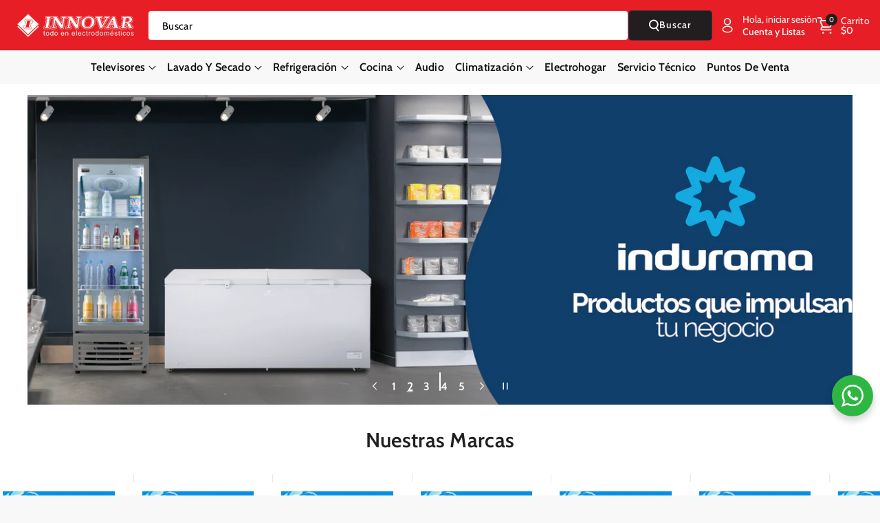

--- FILE ---
content_type: text/html; charset=utf-8
request_url: https://hogarinnovar.com/?add-to-wishlist=20810
body_size: 81548
content:
<!doctype html>
<html class="no-js" lang="es">
  <head>
    <meta charset="utf-8">
    <meta http-equiv="X-UA-Compatible" content="IE=edge">
    <meta name="viewport" content="width=device-width,initial-scale=1">
    <meta name="theme-color" content="">
    <link rel="canonical" href="https://hogarinnovar.com/">
    <link rel="preconnect" href="https://cdn.shopify.com" crossorigin><link rel="icon" type="image/png" href="//hogarinnovar.com/cdn/shop/files/Logo_Icono-05.png?crop=center&height=32&v=1755014529&width=32"><link rel="preconnect" href="https://fonts.shopifycdn.com" crossorigin><title>
      Hogar Innovar | Electrodomésticos para tu Hogar al Mejor Precio
 &ndash; INNOVAR HOGAR</title>

    
      <meta name="description" content="Compra electrodomésticos de calidad: neveras, estufas, televisores, lavadoras, aires y más. Encuentra todo para tu hogar en un solo lugar, fácil y rápido.">
    

    

<meta property="og:site_name" content="INNOVAR HOGAR">
<meta property="og:url" content="https://hogarinnovar.com/">
<meta property="og:title" content="Hogar Innovar | Electrodomésticos para tu Hogar al Mejor Precio">
<meta property="og:type" content="website">
<meta property="og:description" content="Compra electrodomésticos de calidad: neveras, estufas, televisores, lavadoras, aires y más. Encuentra todo para tu hogar en un solo lugar, fácil y rápido."><meta name="twitter:card" content="summary_large_image">
<meta name="twitter:title" content="Hogar Innovar | Electrodomésticos para tu Hogar al Mejor Precio">
<meta name="twitter:description" content="Compra electrodomésticos de calidad: neveras, estufas, televisores, lavadoras, aires y más. Encuentra todo para tu hogar en un solo lugar, fácil y rápido.">


    <script src="//hogarinnovar.com/cdn/shop/t/22/assets/constants.js?v=104451739851273995741753901551" defer="defer"></script>
    <script src="//hogarinnovar.com/cdn/shop/t/22/assets/pubsub.js?v=2921868252632587581753901551" defer="defer"></script>
    <script src="//hogarinnovar.com/cdn/shop/t/22/assets/global.js?v=178462278930623526551754822795" defer="defer"></script>
    <script src="//hogarinnovar.com/cdn/shop/t/22/assets/product-info.js?v=5885740407794573861754822797" defer="defer"></script>
    <script src="//hogarinnovar.com/cdn/shop/t/22/assets/product-model.js?v=177091994407974843491753901551" defer></script><script src="//hogarinnovar.com/cdn/shop/t/22/assets/animations.js?v=88693664871331136111753901550" defer="defer"></script><script>window.performance && window.performance.mark && window.performance.mark('shopify.content_for_header.start');</script><meta name="google-site-verification" content="3c_ycfZdFqm3vyBq-zYJNRcg1xY-bGtghGr1IaOW6HQ">
<meta id="shopify-digital-wallet" name="shopify-digital-wallet" content="/59565047919/digital_wallets/dialog">
<script async="async" src="/checkouts/internal/preloads.js?locale=es-CO"></script>
<script id="shopify-features" type="application/json">{"accessToken":"fa2cbc434bbaf6f167929f43016de98d","betas":["rich-media-storefront-analytics"],"domain":"hogarinnovar.com","predictiveSearch":true,"shopId":59565047919,"locale":"es"}</script>
<script>var Shopify = Shopify || {};
Shopify.shop = "e5b998-78.myshopify.com";
Shopify.locale = "es";
Shopify.currency = {"active":"COP","rate":"1.0"};
Shopify.country = "CO";
Shopify.theme = {"name":"Cello","id":142646739055,"schema_name":"Cello","schema_version":"3.0.1","theme_store_id":2328,"role":"main"};
Shopify.theme.handle = "null";
Shopify.theme.style = {"id":null,"handle":null};
Shopify.cdnHost = "hogarinnovar.com/cdn";
Shopify.routes = Shopify.routes || {};
Shopify.routes.root = "/";</script>
<script type="module">!function(o){(o.Shopify=o.Shopify||{}).modules=!0}(window);</script>
<script>!function(o){function n(){var o=[];function n(){o.push(Array.prototype.slice.apply(arguments))}return n.q=o,n}var t=o.Shopify=o.Shopify||{};t.loadFeatures=n(),t.autoloadFeatures=n()}(window);</script>
<script id="shop-js-analytics" type="application/json">{"pageType":"index"}</script>
<script defer="defer" async type="module" src="//hogarinnovar.com/cdn/shopifycloud/shop-js/modules/v2/client.init-shop-cart-sync_B5knhve2.es.esm.js"></script>
<script defer="defer" async type="module" src="//hogarinnovar.com/cdn/shopifycloud/shop-js/modules/v2/chunk.common_DUtBTchb.esm.js"></script>
<script type="module">
  await import("//hogarinnovar.com/cdn/shopifycloud/shop-js/modules/v2/client.init-shop-cart-sync_B5knhve2.es.esm.js");
await import("//hogarinnovar.com/cdn/shopifycloud/shop-js/modules/v2/chunk.common_DUtBTchb.esm.js");

  window.Shopify.SignInWithShop?.initShopCartSync?.({"fedCMEnabled":true,"windoidEnabled":true});

</script>
<script>(function() {
  var isLoaded = false;
  function asyncLoad() {
    if (isLoaded) return;
    isLoaded = true;
    var urls = ["https:\/\/d1ac7owlocyo08.cloudfront.net\/storage\/scripts\/e5b998-78.20240825172020.scripttag.js?shop=e5b998-78.myshopify.com","https:\/\/static2.rapidsearch.dev\/resultpage.js?shop=e5b998-78.myshopify.com","https:\/\/tools.luckyorange.com\/core\/lo.js?site-id=667d45d5\u0026shop=e5b998-78.myshopify.com","https:\/\/omnisnippet1.com\/platforms\/shopify.js?source=scriptTag\u0026v=2025-07-31T00\u0026shop=e5b998-78.myshopify.com","\/\/cdn.shopify.com\/proxy\/c32c8a980b472fbae4b2919369aa096784574e37e40803b7505e372a975edd3c\/d33a6lvgbd0fej.cloudfront.net\/script_tag\/secomapp.scripttag.js?shop=e5b998-78.myshopify.com\u0026sp-cache-control=cHVibGljLCBtYXgtYWdlPTkwMA"];
    for (var i = 0; i < urls.length; i++) {
      var s = document.createElement('script');
      s.type = 'text/javascript';
      s.async = true;
      s.src = urls[i];
      var x = document.getElementsByTagName('script')[0];
      x.parentNode.insertBefore(s, x);
    }
  };
  if(window.attachEvent) {
    window.attachEvent('onload', asyncLoad);
  } else {
    window.addEventListener('load', asyncLoad, false);
  }
})();</script>
<script id="__st">var __st={"a":59565047919,"offset":-18000,"reqid":"67f60a92-8fb9-4d91-978c-5679916baaf5-1768550539","pageurl":"hogarinnovar.com\/?add-to-wishlist=20810","u":"0873d8fd563a","p":"home"};</script>
<script>window.ShopifyPaypalV4VisibilityTracking = true;</script>
<script id="captcha-bootstrap">!function(){'use strict';const t='contact',e='account',n='new_comment',o=[[t,t],['blogs',n],['comments',n],[t,'customer']],c=[[e,'customer_login'],[e,'guest_login'],[e,'recover_customer_password'],[e,'create_customer']],r=t=>t.map((([t,e])=>`form[action*='/${t}']:not([data-nocaptcha='true']) input[name='form_type'][value='${e}']`)).join(','),a=t=>()=>t?[...document.querySelectorAll(t)].map((t=>t.form)):[];function s(){const t=[...o],e=r(t);return a(e)}const i='password',u='form_key',d=['recaptcha-v3-token','g-recaptcha-response','h-captcha-response',i],f=()=>{try{return window.sessionStorage}catch{return}},m='__shopify_v',_=t=>t.elements[u];function p(t,e,n=!1){try{const o=window.sessionStorage,c=JSON.parse(o.getItem(e)),{data:r}=function(t){const{data:e,action:n}=t;return t[m]||n?{data:e,action:n}:{data:t,action:n}}(c);for(const[e,n]of Object.entries(r))t.elements[e]&&(t.elements[e].value=n);n&&o.removeItem(e)}catch(o){console.error('form repopulation failed',{error:o})}}const l='form_type',E='cptcha';function T(t){t.dataset[E]=!0}const w=window,h=w.document,L='Shopify',v='ce_forms',y='captcha';let A=!1;((t,e)=>{const n=(g='f06e6c50-85a8-45c8-87d0-21a2b65856fe',I='https://cdn.shopify.com/shopifycloud/storefront-forms-hcaptcha/ce_storefront_forms_captcha_hcaptcha.v1.5.2.iife.js',D={infoText:'Protegido por hCaptcha',privacyText:'Privacidad',termsText:'Términos'},(t,e,n)=>{const o=w[L][v],c=o.bindForm;if(c)return c(t,g,e,D).then(n);var r;o.q.push([[t,g,e,D],n]),r=I,A||(h.body.append(Object.assign(h.createElement('script'),{id:'captcha-provider',async:!0,src:r})),A=!0)});var g,I,D;w[L]=w[L]||{},w[L][v]=w[L][v]||{},w[L][v].q=[],w[L][y]=w[L][y]||{},w[L][y].protect=function(t,e){n(t,void 0,e),T(t)},Object.freeze(w[L][y]),function(t,e,n,w,h,L){const[v,y,A,g]=function(t,e,n){const i=e?o:[],u=t?c:[],d=[...i,...u],f=r(d),m=r(i),_=r(d.filter((([t,e])=>n.includes(e))));return[a(f),a(m),a(_),s()]}(w,h,L),I=t=>{const e=t.target;return e instanceof HTMLFormElement?e:e&&e.form},D=t=>v().includes(t);t.addEventListener('submit',(t=>{const e=I(t);if(!e)return;const n=D(e)&&!e.dataset.hcaptchaBound&&!e.dataset.recaptchaBound,o=_(e),c=g().includes(e)&&(!o||!o.value);(n||c)&&t.preventDefault(),c&&!n&&(function(t){try{if(!f())return;!function(t){const e=f();if(!e)return;const n=_(t);if(!n)return;const o=n.value;o&&e.removeItem(o)}(t);const e=Array.from(Array(32),(()=>Math.random().toString(36)[2])).join('');!function(t,e){_(t)||t.append(Object.assign(document.createElement('input'),{type:'hidden',name:u})),t.elements[u].value=e}(t,e),function(t,e){const n=f();if(!n)return;const o=[...t.querySelectorAll(`input[type='${i}']`)].map((({name:t})=>t)),c=[...d,...o],r={};for(const[a,s]of new FormData(t).entries())c.includes(a)||(r[a]=s);n.setItem(e,JSON.stringify({[m]:1,action:t.action,data:r}))}(t,e)}catch(e){console.error('failed to persist form',e)}}(e),e.submit())}));const S=(t,e)=>{t&&!t.dataset[E]&&(n(t,e.some((e=>e===t))),T(t))};for(const o of['focusin','change'])t.addEventListener(o,(t=>{const e=I(t);D(e)&&S(e,y())}));const B=e.get('form_key'),M=e.get(l),P=B&&M;t.addEventListener('DOMContentLoaded',(()=>{const t=y();if(P)for(const e of t)e.elements[l].value===M&&p(e,B);[...new Set([...A(),...v().filter((t=>'true'===t.dataset.shopifyCaptcha))])].forEach((e=>S(e,t)))}))}(h,new URLSearchParams(w.location.search),n,t,e,['guest_login'])})(!0,!0)}();</script>
<script integrity="sha256-4kQ18oKyAcykRKYeNunJcIwy7WH5gtpwJnB7kiuLZ1E=" data-source-attribution="shopify.loadfeatures" defer="defer" src="//hogarinnovar.com/cdn/shopifycloud/storefront/assets/storefront/load_feature-a0a9edcb.js" crossorigin="anonymous"></script>
<script data-source-attribution="shopify.dynamic_checkout.dynamic.init">var Shopify=Shopify||{};Shopify.PaymentButton=Shopify.PaymentButton||{isStorefrontPortableWallets:!0,init:function(){window.Shopify.PaymentButton.init=function(){};var t=document.createElement("script");t.src="https://hogarinnovar.com/cdn/shopifycloud/portable-wallets/latest/portable-wallets.es.js",t.type="module",document.head.appendChild(t)}};
</script>
<script data-source-attribution="shopify.dynamic_checkout.buyer_consent">
  function portableWalletsHideBuyerConsent(e){var t=document.getElementById("shopify-buyer-consent"),n=document.getElementById("shopify-subscription-policy-button");t&&n&&(t.classList.add("hidden"),t.setAttribute("aria-hidden","true"),n.removeEventListener("click",e))}function portableWalletsShowBuyerConsent(e){var t=document.getElementById("shopify-buyer-consent"),n=document.getElementById("shopify-subscription-policy-button");t&&n&&(t.classList.remove("hidden"),t.removeAttribute("aria-hidden"),n.addEventListener("click",e))}window.Shopify?.PaymentButton&&(window.Shopify.PaymentButton.hideBuyerConsent=portableWalletsHideBuyerConsent,window.Shopify.PaymentButton.showBuyerConsent=portableWalletsShowBuyerConsent);
</script>
<script>
  function portableWalletsCleanup(e){e&&e.src&&console.error("Failed to load portable wallets script "+e.src);var t=document.querySelectorAll("shopify-accelerated-checkout .shopify-payment-button__skeleton, shopify-accelerated-checkout-cart .wallet-cart-button__skeleton"),e=document.getElementById("shopify-buyer-consent");for(let e=0;e<t.length;e++)t[e].remove();e&&e.remove()}function portableWalletsNotLoadedAsModule(e){e instanceof ErrorEvent&&"string"==typeof e.message&&e.message.includes("import.meta")&&"string"==typeof e.filename&&e.filename.includes("portable-wallets")&&(window.removeEventListener("error",portableWalletsNotLoadedAsModule),window.Shopify.PaymentButton.failedToLoad=e,"loading"===document.readyState?document.addEventListener("DOMContentLoaded",window.Shopify.PaymentButton.init):window.Shopify.PaymentButton.init())}window.addEventListener("error",portableWalletsNotLoadedAsModule);
</script>

<script type="module" src="https://hogarinnovar.com/cdn/shopifycloud/portable-wallets/latest/portable-wallets.es.js" onError="portableWalletsCleanup(this)" crossorigin="anonymous"></script>
<script nomodule>
  document.addEventListener("DOMContentLoaded", portableWalletsCleanup);
</script>

<script id='scb4127' type='text/javascript' async='' src='https://hogarinnovar.com/cdn/shopifycloud/privacy-banner/storefront-banner.js'></script><link id="shopify-accelerated-checkout-styles" rel="stylesheet" media="screen" href="https://hogarinnovar.com/cdn/shopifycloud/portable-wallets/latest/accelerated-checkout-backwards-compat.css" crossorigin="anonymous">
<style id="shopify-accelerated-checkout-cart">
        #shopify-buyer-consent {
  margin-top: 1em;
  display: inline-block;
  width: 100%;
}

#shopify-buyer-consent.hidden {
  display: none;
}

#shopify-subscription-policy-button {
  background: none;
  border: none;
  padding: 0;
  text-decoration: underline;
  font-size: inherit;
  cursor: pointer;
}

#shopify-subscription-policy-button::before {
  box-shadow: none;
}

      </style>

<script>window.performance && window.performance.mark && window.performance.mark('shopify.content_for_header.end');</script>


    <style data-shopify>
      @font-face {
  font-family: Cabin;
  font-weight: 400;
  font-style: normal;
  font-display: swap;
  src: url("//hogarinnovar.com/cdn/fonts/cabin/cabin_n4.cefc6494a78f87584a6f312fea532919154f66fe.woff2") format("woff2"),
       url("//hogarinnovar.com/cdn/fonts/cabin/cabin_n4.8c16611b00f59d27f4b27ce4328dfe514ce77517.woff") format("woff");
}


      @font-face {
  font-family: Cabin;
  font-weight: 500;
  font-style: normal;
  font-display: swap;
  src: url("//hogarinnovar.com/cdn/fonts/cabin/cabin_n5.0250ac238cfbbff14d3c16fcc89f227ca95d5c6f.woff2") format("woff2"),
       url("//hogarinnovar.com/cdn/fonts/cabin/cabin_n5.46470cf25a90d766aece73a31a42bfd8ef7a470b.woff") format("woff");
}

      @font-face {
  font-family: Cabin;
  font-weight: 600;
  font-style: normal;
  font-display: swap;
  src: url("//hogarinnovar.com/cdn/fonts/cabin/cabin_n6.c6b1e64927bbec1c65aab7077888fb033480c4f7.woff2") format("woff2"),
       url("//hogarinnovar.com/cdn/fonts/cabin/cabin_n6.6c2e65d54c893ad9f1390da3b810b8e6cf976a4f.woff") format("woff");
}

      @font-face {
  font-family: Cabin;
  font-weight: 700;
  font-style: normal;
  font-display: swap;
  src: url("//hogarinnovar.com/cdn/fonts/cabin/cabin_n7.255204a342bfdbc9ae2017bd4e6a90f8dbb2f561.woff2") format("woff2"),
       url("//hogarinnovar.com/cdn/fonts/cabin/cabin_n7.e2afa22a0d0f4b64da3569c990897429d40ff5c0.woff") format("woff");
}


      @font-face {
  font-family: Cabin;
  font-weight: 400;
  font-style: italic;
  font-display: swap;
  src: url("//hogarinnovar.com/cdn/fonts/cabin/cabin_i4.d89c1b32b09ecbc46c12781fcf7b2085f17c0be9.woff2") format("woff2"),
       url("//hogarinnovar.com/cdn/fonts/cabin/cabin_i4.0a521b11d0b69adfc41e22a263eec7c02aecfe99.woff") format("woff");
}

      @font-face {
  font-family: Cabin;
  font-weight: 700;
  font-style: italic;
  font-display: swap;
  src: url("//hogarinnovar.com/cdn/fonts/cabin/cabin_i7.ef2404c08a493e7ccbc92d8c39adf683f40e1fb5.woff2") format("woff2"),
       url("//hogarinnovar.com/cdn/fonts/cabin/cabin_i7.480421791818000fc8a5d4134822321b5d7964f8.woff") format("woff");
}

      @font-face {
  font-family: Cabin;
  font-weight: 600;
  font-style: normal;
  font-display: swap;
  src: url("//hogarinnovar.com/cdn/fonts/cabin/cabin_n6.c6b1e64927bbec1c65aab7077888fb033480c4f7.woff2") format("woff2"),
       url("//hogarinnovar.com/cdn/fonts/cabin/cabin_n6.6c2e65d54c893ad9f1390da3b810b8e6cf976a4f.woff") format("woff");
}



      
        :root,
        .color-background-1 {
        --color-background: 248,248,248;
        
          --gradient-background: #f8f8f8;
        

        

        --color-foreground: 16,16,16;
        --color-background-contrast: 184,184,184;
        --color-shadow: 40,53,70;
        --color-link-hover: 231,30,37;
        --color-button: 231,30,37;
        --color-button-text: 255,255,255;
        --color-secondary-button: 248,248,248;
        --color-secondary-button-text: 231,30,37;
        --color-badge-foreground: 16,16,16;
        --color-badge-background: 248,248,248;
        --color-badge-border: 16,16,16;
        --color-button-hover-text: 32,32,32;
        --color-bg-button-hover: 253,197,0;
        --alpha-link: 0.9;
        --alpha-button-background: 1;
        --alpha-button-border: 1;
        --alpha-badge-border: 0.1;
        color: rgb(var(--color-foreground));
        background-color: rgb(var(--color-background));
        }
      
        
        .color-background-2 {
        --color-background: 255,255,255;
        
          --gradient-background: #ffffff;
        

        

        --color-foreground: 255,255,255;
        --color-background-contrast: 191,191,191;
        --color-shadow: 40,53,70;
        --color-link-hover: 255,255,255;
        --color-button: 255,255,255;
        --color-button-text: 32,32,32;
        --color-secondary-button: 255,255,255;
        --color-secondary-button-text: 255,255,255;
        --color-badge-foreground: 255,255,255;
        --color-badge-background: 255,255,255;
        --color-badge-border: 255,255,255;
        --color-button-hover-text: 255,255,255;
        --color-bg-button-hover: 231,30,37;
        --alpha-link: 0.9;
        --alpha-button-background: 1;
        --alpha-button-border: 1;
        --alpha-badge-border: 0.1;
        color: rgb(var(--color-foreground));
        background-color: rgb(var(--color-background));
        }
      
        
        .color-inverse {
        --color-background: 255,255,255;
        
          --gradient-background: #ffffff;
        

        

        --color-foreground: 32,32,32;
        --color-background-contrast: 191,191,191;
        --color-shadow: 40,53,70;
        --color-link-hover: 0,41,107;
        --color-button: 231,30,37;
        --color-button-text: 255,255,255;
        --color-secondary-button: 255,255,255;
        --color-secondary-button-text: 0,41,107;
        --color-badge-foreground: 32,32,32;
        --color-badge-background: 255,255,255;
        --color-badge-border: 32,32,32;
        --color-button-hover-text: 32,32,32;
        --color-bg-button-hover: 253,197,0;
        --alpha-link: 0.9;
        --alpha-button-background: 1;
        --alpha-button-border: 1;
        --alpha-badge-border: 0.1;
        color: rgb(var(--color-foreground));
        background-color: rgb(var(--color-background));
        }
      
        
        .color-accent-1 {
        --color-background: 16,16,16;
        
          --gradient-background: #101010;
        

        

        --color-foreground: 255,255,255;
        --color-background-contrast: 144,144,144;
        --color-shadow: 129,129,129;
        --color-link-hover: 255,255,255;
        --color-button: 255,255,255;
        --color-button-text: 32,32,32;
        --color-secondary-button: 16,16,16;
        --color-secondary-button-text: 255,255,255;
        --color-badge-foreground: 255,255,255;
        --color-badge-background: 16,16,16;
        --color-badge-border: 255,255,255;
        --color-button-hover-text: 32,32,32;
        --color-bg-button-hover: 253,197,0;
        --alpha-link: 0.9;
        --alpha-button-background: 1;
        --alpha-button-border: 1;
        --alpha-badge-border: 0.1;
        color: rgb(var(--color-foreground));
        background-color: rgb(var(--color-background));
        }
      
        
        .color-accent-2 {
        --color-background: 40,53,70;
        
          --gradient-background: linear-gradient(106deg, rgba(4, 228, 218, 1) 19%, rgba(21, 145, 228, 1) 83%);
        

        

        --color-foreground: 255,255,255;
        --color-background-contrast: 49,65,86;
        --color-shadow: 40,53,70;
        --color-link-hover: 255,255,255;
        --color-button: 0,41,107;
        --color-button-text: 255,255,255;
        --color-secondary-button: 40,53,70;
        --color-secondary-button-text: 0,70,190;
        --color-badge-foreground: 255,255,255;
        --color-badge-background: 40,53,70;
        --color-badge-border: 255,255,255;
        --color-button-hover-text: 255,255,255;
        --color-bg-button-hover: 21,110,228;
        --alpha-link: 0.9;
        --alpha-button-background: 1;
        --alpha-button-border: 1;
        --alpha-badge-border: 0.1;
        color: rgb(var(--color-foreground));
        background-color: rgb(var(--color-background));
        }
      
        
        .color-scheme-abe3bc68-5409-41dd-abcf-8f9ac474947a {
        --color-background: 255,255,255;
        
          --gradient-background: #ffffff;
        

        

        --color-foreground: 0,0,0;
        --color-background-contrast: 191,191,191;
        --color-shadow: 231,30,37;
        --color-link-hover: 231,30,37;
        --color-button: 253,197,0;
        --color-button-text: 32,32,32;
        --color-secondary-button: 255,255,255;
        --color-secondary-button-text: 231,30,37;
        --color-badge-foreground: 0,0,0;
        --color-badge-background: 255,255,255;
        --color-badge-border: 0,0,0;
        --color-button-hover-text: 255,255,255;
        --color-bg-button-hover: 231,30,37;
        --alpha-link: 0.9;
        --alpha-button-background: 1;
        --alpha-button-border: 1;
        --alpha-badge-border: 0.1;
        color: rgb(var(--color-foreground));
        background-color: rgb(var(--color-background));
        }
      
        
        .color-scheme-d84d1a57-3f54-4252-806a-91beb4cf5281 {
        --color-background: 231,30,37;
        
          --gradient-background: linear-gradient(354deg, rgba(231, 30, 37, 1), rgba(221, 39, 57, 1) 100%);
        

        

        --color-foreground: 255,255,255;
        --color-background-contrast: 121,13,17;
        --color-shadow: 40,53,70;
        --color-link-hover: 0,41,107;
        --color-button: 255,255,255;
        --color-button-text: 231,30,37;
        --color-secondary-button: 231,30,37;
        --color-secondary-button-text: 0,41,107;
        --color-badge-foreground: 255,255,255;
        --color-badge-background: 231,30,37;
        --color-badge-border: 255,255,255;
        --color-button-hover-text: 32,32,32;
        --color-bg-button-hover: 253,197,0;
        --alpha-link: 0.9;
        --alpha-button-background: 1;
        --alpha-button-border: 1;
        --alpha-badge-border: 0.1;
        color: rgb(var(--color-foreground));
        background-color: rgb(var(--color-background));
        }
      
        
        .color-scheme-c2a4c4a7-152c-41f8-8443-d5bb2d6e9658 {
        --color-background: 231,30,37;
        
          --gradient-background: #e71e25;
        

        

        --color-foreground: 248,248,248;
        --color-background-contrast: 121,13,17;
        --color-shadow: 34,29,30;
        --color-link-hover: 34,29,30;
        --color-button: 34,29,30;
        --color-button-text: 255,255,255;
        --color-secondary-button: 231,30,37;
        --color-secondary-button-text: 255,255,255;
        --color-badge-foreground: 248,248,248;
        --color-badge-background: 231,30,37;
        --color-badge-border: 248,248,248;
        --color-button-hover-text: 34,29,30;
        --color-bg-button-hover: 253,197,0;
        --alpha-link: 0.9;
        --alpha-button-background: 1;
        --alpha-button-border: 1;
        --alpha-badge-border: 0.1;
        color: rgb(var(--color-foreground));
        background-color: rgb(var(--color-background));
        }
      

      body, .color-background-1, .color-background-2, .color-inverse, .color-accent-1, .color-accent-2, .color-scheme-abe3bc68-5409-41dd-abcf-8f9ac474947a, .color-scheme-d84d1a57-3f54-4252-806a-91beb4cf5281, .color-scheme-c2a4c4a7-152c-41f8-8443-d5bb2d6e9658 {
      background-color: rgb(var(--color-background));
      background: var(--gradient-background);
      }

      :root {
      --color-wbprogscolor: #108017;
      --border--color: #818181; 
      --border-width: 1px;
      --border-style: solid;
      --white-color: #ffffff;
      --discount-price-color: #df2c21;
      --font-body-family: Cabin, sans-serif;
      --font-body-style: normal;
      --font-body-weight: 400;
      --font-body-weight-medium: 500;
      --font-body-weight-semibold: 600;
      --font-body-weight-bold: 700;


      --font-heading-family: Cabin, sans-serif;
      --font-heading-style: normal;
      --font-heading-weight: 600; 
      --font-body-scale: 1.0;
      --font-heading-scale: 1.0;

        --media-padding: px;
        --media-border-opacity: 0.05;
        --media-border-width: 0px;
        --media-radius: 8px;
        --media-shadow-opacity: 0.0;
        --media-shadow-horizontal-offset: 0px;
        --media-shadow-vertical-offset: 18px;
        --media-shadow-blur-radius: 5px;
        --media-shadow-visible: 0;

        --page-width: 180rem;
        --page-width-margin: 0rem;

        --product-card-font-type: body;
        --product-card-image-padding: 0.0rem;
        --product-card-corner-radius: 0.8rem;
        --product-card-text-alignment: left;
        --product-card-border-width: 0.1rem;
        --product-card-border-opacity: 0.0;
        --product-card-shadow-opacity: 0.0;
        --product-card-shadow-visible: 0;
        --product-card-shadow-horizontal-offset: 0.0rem;
        --product-card-shadow-vertical-offset: 0.4rem;
        --product-card-shadow-blur-radius: 0.5rem;

        --collection-card-font-type: body;
        --collection-card-image-padding: 0.0rem;
        --collection-card-corner-radius: 0.0rem;
        --collection-card-text-alignment: left;
        --collection-card-border-width: 0.0rem;
        --collection-card-border-opacity: 0.1;
        --collection-card-shadow-opacity: 0.0;
        --collection-card-shadow-visible: 0;
        --collection-card-shadow-horizontal-offset: 0.0rem;
        --collection-card-shadow-vertical-offset: 0.0rem;
        --collection-card-shadow-blur-radius: 0.5rem;

        --blog-card-font-type: body;
        --blog-card-image-padding: 0.0rem;
        --blog-card-corner-radius: 0.8rem;
        --blog-card-text-alignment: left;
        --blog-card-border-width: 0.0rem;
        --blog-card-border-opacity: 0.2;
        --blog-card-shadow-opacity: 0.0;
        --blog-card-shadow-visible: 0;
        --blog-card-shadow-horizontal-offset: 0.0rem;
        --blog-card-shadow-vertical-offset: 0.4rem;
        --blog-card-shadow-blur-radius: 0.5rem;

        --badge-corner-radius: 0.4rem;

        --popup-border-width: 1px;
        --popup-border-opacity: 0.1;
        --popup-corner-radius: 8px;
        --popup-shadow-opacity: 0.0;
        --popup-shadow-horizontal-offset: 0px;
        --popup-shadow-vertical-offset: 4px;
        --popup-shadow-blur-radius: 5px;

        --drawer-border-width: 1px;
        --drawer-border-opacity: 0.1;
        --drawer-corner-radius: 8px;
        --drawer-shadow-opacity: 0.0;
        --drawer-shadow-horizontal-offset: 0px;
        --drawer-shadow-vertical-offset: 4px;
        --drawer-shadow-blur-radius: 5px;

        --grid-desktop-vertical-spacing: 16px;
        --grid-desktop-horizontal-spacing: 16px;
        --grid-mobile-vertical-spacing: 8px;
        --grid-mobile-horizontal-spacing: 8px;

        --text-boxes-border-opacity: 0.1;
        --text-boxes-border-width: 1px;
        --text-boxes-radius: 8px;
        --text-boxes-shadow-opacity: 0.0;
        --text-boxes-shadow-visible: 0;
        --text-boxes-shadow-horizontal-offset: 0px;
        --text-boxes-shadow-vertical-offset: 4px;
        --text-boxes-shadow-blur-radius: 5px;

        --bg-radius: 8px;

        --buttons-radius: 4px;
        --buttons-radius-outset: 5px;
        --buttons-border-width: 1px;
        --buttons-border-opacity: 0.05;
        --buttons-shadow-opacity: 0.0;
        --buttons-shadow-visible: 0;
        --buttons-shadow-horizontal-offset: 0px;
        --buttons-shadow-vertical-offset: 4px;
        --buttons-shadow-blur-radius: 5px;
        --buttons-border-offset: 0.3px;

        --inputs-radius: 4px;
        --inputs-border-width: 1px;
        --inputs-border-opacity: 0.05;
        --inputs-shadow-opacity: 0.0;
        --inputs-shadow-horizontal-offset: 0px;
        --inputs-margin-offset: 0px;
        --inputs-shadow-vertical-offset: 0px;
        --inputs-shadow-blur-radius: 0px;
        --inputs-radius-outset: 5px;

        --variant-pills-radius: 4px;
        --variant-pills-border-width: 1px;
        --variant-pills-border-opacity: 0.1;
        --variant-pills-shadow-opacity: 0.0;
        --variant-pills-shadow-horizontal-offset: 0px;
        --variant-pills-shadow-vertical-offset: 4px;
        --variant-pills-shadow-blur-radius: 5px;

        --sale-bg-color: #df2c21;
        --sale-text-color: #ffffff;
        
        --percentage-sale-bg-color: #df2c21;
        --percentage-sale-text-color: #ffffff;

        --new-bg-color: #156ee4;
        --new-text-color: #ffffff;

        --soldout-bg-color: #442200;
        --soldout-text-color: #f5f5f5;
      }
      *,
      *::before,
      *::after {
        box-sizing: inherit;
      }
      html {
        box-sizing: border-box;
        font-size: calc(var(--font-body-scale) * 62.5%);
        height: 100%;
      }
      body {
        font-size: calc(var(--font-body-scale) * 14px);
        font-family: var(--font-body-family);
        font-style: var(--font-body-style);
        font-weight: var(--font-body-weight);
        color: rgb(var(--color-foreground));
        /* display: grid;
        grid-template-rows: auto auto auto 1fr auto auto; */
        grid-template-columns: 100%;
        min-height: 100%;
        margin: 0;
        line-height: calc(1 + 0.8 / var(--font-body-scale));
      }
      
        .product-card-wrapper .card__heading{
          font-family: var(--font-body-family);
        }
        
      
        .collection-card-wrapper .card__heading{
          font-family: var(--font-body-family);
        }
        
      
        .header-wrapper .blog_title,
        .article-card-wrapper .card__heading{
          font-family: var(--font-body-family);
        }
        
    </style> 
    <link href="//hogarinnovar.com/cdn/shop/t/22/assets/base.css?v=5378087113183551151754822790" rel="stylesheet" type="text/css" media="all" />
<link rel="preload" as="font" href="//hogarinnovar.com/cdn/fonts/cabin/cabin_n4.cefc6494a78f87584a6f312fea532919154f66fe.woff2" type="font/woff2" crossorigin><link rel="preload" as="font" href="//hogarinnovar.com/cdn/fonts/cabin/cabin_n6.c6b1e64927bbec1c65aab7077888fb033480c4f7.woff2" type="font/woff2" crossorigin><link rel="stylesheet" href="//hogarinnovar.com/cdn/shop/t/22/assets/component-predictive-search.css?v=105422342199402862661754822793" media="print" onload="this.media='all'"><script>document.documentElement.className = document.documentElement.className.replace('no-js', 'js');
    if (Shopify.designMode) {
      document.documentElement.classList.add('shopify-design-mode');
    } 
    </script>
  <!-- BEGIN app block: shopify://apps/microsoft-clarity/blocks/clarity_js/31c3d126-8116-4b4a-8ba1-baeda7c4aeea -->
<script type="text/javascript">
  (function (c, l, a, r, i, t, y) {
    c[a] = c[a] || function () { (c[a].q = c[a].q || []).push(arguments); };
    t = l.createElement(r); t.async = 1; t.src = "https://www.clarity.ms/tag/" + i + "?ref=shopify";
    y = l.getElementsByTagName(r)[0]; y.parentNode.insertBefore(t, y);

    c.Shopify.loadFeatures([{ name: "consent-tracking-api", version: "0.1" }], error => {
      if (error) {
        console.error("Error loading Shopify features:", error);
        return;
      }

      c[a]('consentv2', {
        ad_Storage: c.Shopify.customerPrivacy.marketingAllowed() ? "granted" : "denied",
        analytics_Storage: c.Shopify.customerPrivacy.analyticsProcessingAllowed() ? "granted" : "denied",
      });
    });

    l.addEventListener("visitorConsentCollected", function (e) {
      c[a]('consentv2', {
        ad_Storage: e.detail.marketingAllowed ? "granted" : "denied",
        analytics_Storage: e.detail.analyticsAllowed ? "granted" : "denied",
      });
    });
  })(window, document, "clarity", "script", "swcd8v57xu");
</script>



<!-- END app block --><script src="https://cdn.shopify.com/extensions/019bb1e5-5d44-7a74-a457-24845ada6a1d/shopify-express-boilerplate-85/assets/ws-announcement.js" type="text/javascript" defer="defer"></script>
<link href="https://monorail-edge.shopifysvc.com" rel="dns-prefetch">
<script>(function(){if ("sendBeacon" in navigator && "performance" in window) {try {var session_token_from_headers = performance.getEntriesByType('navigation')[0].serverTiming.find(x => x.name == '_s').description;} catch {var session_token_from_headers = undefined;}var session_cookie_matches = document.cookie.match(/_shopify_s=([^;]*)/);var session_token_from_cookie = session_cookie_matches && session_cookie_matches.length === 2 ? session_cookie_matches[1] : "";var session_token = session_token_from_headers || session_token_from_cookie || "";function handle_abandonment_event(e) {var entries = performance.getEntries().filter(function(entry) {return /monorail-edge.shopifysvc.com/.test(entry.name);});if (!window.abandonment_tracked && entries.length === 0) {window.abandonment_tracked = true;var currentMs = Date.now();var navigation_start = performance.timing.navigationStart;var payload = {shop_id: 59565047919,url: window.location.href,navigation_start,duration: currentMs - navigation_start,session_token,page_type: "index"};window.navigator.sendBeacon("https://monorail-edge.shopifysvc.com/v1/produce", JSON.stringify({schema_id: "online_store_buyer_site_abandonment/1.1",payload: payload,metadata: {event_created_at_ms: currentMs,event_sent_at_ms: currentMs}}));}}window.addEventListener('pagehide', handle_abandonment_event);}}());</script>
<script id="web-pixels-manager-setup">(function e(e,d,r,n,o){if(void 0===o&&(o={}),!Boolean(null===(a=null===(i=window.Shopify)||void 0===i?void 0:i.analytics)||void 0===a?void 0:a.replayQueue)){var i,a;window.Shopify=window.Shopify||{};var t=window.Shopify;t.analytics=t.analytics||{};var s=t.analytics;s.replayQueue=[],s.publish=function(e,d,r){return s.replayQueue.push([e,d,r]),!0};try{self.performance.mark("wpm:start")}catch(e){}var l=function(){var e={modern:/Edge?\/(1{2}[4-9]|1[2-9]\d|[2-9]\d{2}|\d{4,})\.\d+(\.\d+|)|Firefox\/(1{2}[4-9]|1[2-9]\d|[2-9]\d{2}|\d{4,})\.\d+(\.\d+|)|Chrom(ium|e)\/(9{2}|\d{3,})\.\d+(\.\d+|)|(Maci|X1{2}).+ Version\/(15\.\d+|(1[6-9]|[2-9]\d|\d{3,})\.\d+)([,.]\d+|)( \(\w+\)|)( Mobile\/\w+|) Safari\/|Chrome.+OPR\/(9{2}|\d{3,})\.\d+\.\d+|(CPU[ +]OS|iPhone[ +]OS|CPU[ +]iPhone|CPU IPhone OS|CPU iPad OS)[ +]+(15[._]\d+|(1[6-9]|[2-9]\d|\d{3,})[._]\d+)([._]\d+|)|Android:?[ /-](13[3-9]|1[4-9]\d|[2-9]\d{2}|\d{4,})(\.\d+|)(\.\d+|)|Android.+Firefox\/(13[5-9]|1[4-9]\d|[2-9]\d{2}|\d{4,})\.\d+(\.\d+|)|Android.+Chrom(ium|e)\/(13[3-9]|1[4-9]\d|[2-9]\d{2}|\d{4,})\.\d+(\.\d+|)|SamsungBrowser\/([2-9]\d|\d{3,})\.\d+/,legacy:/Edge?\/(1[6-9]|[2-9]\d|\d{3,})\.\d+(\.\d+|)|Firefox\/(5[4-9]|[6-9]\d|\d{3,})\.\d+(\.\d+|)|Chrom(ium|e)\/(5[1-9]|[6-9]\d|\d{3,})\.\d+(\.\d+|)([\d.]+$|.*Safari\/(?![\d.]+ Edge\/[\d.]+$))|(Maci|X1{2}).+ Version\/(10\.\d+|(1[1-9]|[2-9]\d|\d{3,})\.\d+)([,.]\d+|)( \(\w+\)|)( Mobile\/\w+|) Safari\/|Chrome.+OPR\/(3[89]|[4-9]\d|\d{3,})\.\d+\.\d+|(CPU[ +]OS|iPhone[ +]OS|CPU[ +]iPhone|CPU IPhone OS|CPU iPad OS)[ +]+(10[._]\d+|(1[1-9]|[2-9]\d|\d{3,})[._]\d+)([._]\d+|)|Android:?[ /-](13[3-9]|1[4-9]\d|[2-9]\d{2}|\d{4,})(\.\d+|)(\.\d+|)|Mobile Safari.+OPR\/([89]\d|\d{3,})\.\d+\.\d+|Android.+Firefox\/(13[5-9]|1[4-9]\d|[2-9]\d{2}|\d{4,})\.\d+(\.\d+|)|Android.+Chrom(ium|e)\/(13[3-9]|1[4-9]\d|[2-9]\d{2}|\d{4,})\.\d+(\.\d+|)|Android.+(UC? ?Browser|UCWEB|U3)[ /]?(15\.([5-9]|\d{2,})|(1[6-9]|[2-9]\d|\d{3,})\.\d+)\.\d+|SamsungBrowser\/(5\.\d+|([6-9]|\d{2,})\.\d+)|Android.+MQ{2}Browser\/(14(\.(9|\d{2,})|)|(1[5-9]|[2-9]\d|\d{3,})(\.\d+|))(\.\d+|)|K[Aa][Ii]OS\/(3\.\d+|([4-9]|\d{2,})\.\d+)(\.\d+|)/},d=e.modern,r=e.legacy,n=navigator.userAgent;return n.match(d)?"modern":n.match(r)?"legacy":"unknown"}(),u="modern"===l?"modern":"legacy",c=(null!=n?n:{modern:"",legacy:""})[u],f=function(e){return[e.baseUrl,"/wpm","/b",e.hashVersion,"modern"===e.buildTarget?"m":"l",".js"].join("")}({baseUrl:d,hashVersion:r,buildTarget:u}),m=function(e){var d=e.version,r=e.bundleTarget,n=e.surface,o=e.pageUrl,i=e.monorailEndpoint;return{emit:function(e){var a=e.status,t=e.errorMsg,s=(new Date).getTime(),l=JSON.stringify({metadata:{event_sent_at_ms:s},events:[{schema_id:"web_pixels_manager_load/3.1",payload:{version:d,bundle_target:r,page_url:o,status:a,surface:n,error_msg:t},metadata:{event_created_at_ms:s}}]});if(!i)return console&&console.warn&&console.warn("[Web Pixels Manager] No Monorail endpoint provided, skipping logging."),!1;try{return self.navigator.sendBeacon.bind(self.navigator)(i,l)}catch(e){}var u=new XMLHttpRequest;try{return u.open("POST",i,!0),u.setRequestHeader("Content-Type","text/plain"),u.send(l),!0}catch(e){return console&&console.warn&&console.warn("[Web Pixels Manager] Got an unhandled error while logging to Monorail."),!1}}}}({version:r,bundleTarget:l,surface:e.surface,pageUrl:self.location.href,monorailEndpoint:e.monorailEndpoint});try{o.browserTarget=l,function(e){var d=e.src,r=e.async,n=void 0===r||r,o=e.onload,i=e.onerror,a=e.sri,t=e.scriptDataAttributes,s=void 0===t?{}:t,l=document.createElement("script"),u=document.querySelector("head"),c=document.querySelector("body");if(l.async=n,l.src=d,a&&(l.integrity=a,l.crossOrigin="anonymous"),s)for(var f in s)if(Object.prototype.hasOwnProperty.call(s,f))try{l.dataset[f]=s[f]}catch(e){}if(o&&l.addEventListener("load",o),i&&l.addEventListener("error",i),u)u.appendChild(l);else{if(!c)throw new Error("Did not find a head or body element to append the script");c.appendChild(l)}}({src:f,async:!0,onload:function(){if(!function(){var e,d;return Boolean(null===(d=null===(e=window.Shopify)||void 0===e?void 0:e.analytics)||void 0===d?void 0:d.initialized)}()){var d=window.webPixelsManager.init(e)||void 0;if(d){var r=window.Shopify.analytics;r.replayQueue.forEach((function(e){var r=e[0],n=e[1],o=e[2];d.publishCustomEvent(r,n,o)})),r.replayQueue=[],r.publish=d.publishCustomEvent,r.visitor=d.visitor,r.initialized=!0}}},onerror:function(){return m.emit({status:"failed",errorMsg:"".concat(f," has failed to load")})},sri:function(e){var d=/^sha384-[A-Za-z0-9+/=]+$/;return"string"==typeof e&&d.test(e)}(c)?c:"",scriptDataAttributes:o}),m.emit({status:"loading"})}catch(e){m.emit({status:"failed",errorMsg:(null==e?void 0:e.message)||"Unknown error"})}}})({shopId: 59565047919,storefrontBaseUrl: "https://hogarinnovar.com",extensionsBaseUrl: "https://extensions.shopifycdn.com/cdn/shopifycloud/web-pixels-manager",monorailEndpoint: "https://monorail-edge.shopifysvc.com/unstable/produce_batch",surface: "storefront-renderer",enabledBetaFlags: ["2dca8a86"],webPixelsConfigList: [{"id":"1445429359","configuration":"{\"config\":\"{\\\"google_tag_ids\\\":[\\\"G-T1TJ0EBJ9F\\\",\\\"AW-987001823\\\",\\\"GT-K5LXSXBT\\\"],\\\"target_country\\\":\\\"ZZ\\\",\\\"gtag_events\\\":[{\\\"type\\\":\\\"begin_checkout\\\",\\\"action_label\\\":[\\\"G-T1TJ0EBJ9F\\\",\\\"AW-987001823\\\/vDNqCJ-WwrcbEN_n0dYD\\\"]},{\\\"type\\\":\\\"search\\\",\\\"action_label\\\":[\\\"G-T1TJ0EBJ9F\\\",\\\"AW-987001823\\\/ZKNeCKuWwrcbEN_n0dYD\\\"]},{\\\"type\\\":\\\"view_item\\\",\\\"action_label\\\":[\\\"G-T1TJ0EBJ9F\\\",\\\"AW-987001823\\\/wO6_CKiWwrcbEN_n0dYD\\\",\\\"MC-RHEMPXEBTQ\\\"]},{\\\"type\\\":\\\"purchase\\\",\\\"action_label\\\":[\\\"G-T1TJ0EBJ9F\\\",\\\"AW-987001823\\\/k3WOCJmZwbcbEN_n0dYD\\\",\\\"MC-RHEMPXEBTQ\\\"]},{\\\"type\\\":\\\"page_view\\\",\\\"action_label\\\":[\\\"G-T1TJ0EBJ9F\\\",\\\"AW-987001823\\\/XgEJCKWWwrcbEN_n0dYD\\\",\\\"MC-RHEMPXEBTQ\\\"]},{\\\"type\\\":\\\"add_payment_info\\\",\\\"action_label\\\":[\\\"G-T1TJ0EBJ9F\\\",\\\"AW-987001823\\\/FfQiCK6WwrcbEN_n0dYD\\\"]},{\\\"type\\\":\\\"add_to_cart\\\",\\\"action_label\\\":[\\\"G-T1TJ0EBJ9F\\\",\\\"AW-987001823\\\/ECixCKKWwrcbEN_n0dYD\\\"]}],\\\"enable_monitoring_mode\\\":false}\"}","eventPayloadVersion":"v1","runtimeContext":"OPEN","scriptVersion":"b2a88bafab3e21179ed38636efcd8a93","type":"APP","apiClientId":1780363,"privacyPurposes":[],"dataSharingAdjustments":{"protectedCustomerApprovalScopes":["read_customer_address","read_customer_email","read_customer_name","read_customer_personal_data","read_customer_phone"]}},{"id":"1377370223","configuration":"{\"pixelCode\":\"D3NRJQJC77UCJBA5967G\"}","eventPayloadVersion":"v1","runtimeContext":"STRICT","scriptVersion":"22e92c2ad45662f435e4801458fb78cc","type":"APP","apiClientId":4383523,"privacyPurposes":["ANALYTICS","MARKETING","SALE_OF_DATA"],"dataSharingAdjustments":{"protectedCustomerApprovalScopes":["read_customer_address","read_customer_email","read_customer_name","read_customer_personal_data","read_customer_phone"]}},{"id":"1129545839","configuration":"{\"pixel_id\":\"1683418218989202\",\"pixel_type\":\"facebook_pixel\"}","eventPayloadVersion":"v1","runtimeContext":"OPEN","scriptVersion":"ca16bc87fe92b6042fbaa3acc2fbdaa6","type":"APP","apiClientId":2329312,"privacyPurposes":["ANALYTICS","MARKETING","SALE_OF_DATA"],"dataSharingAdjustments":{"protectedCustomerApprovalScopes":["read_customer_address","read_customer_email","read_customer_name","read_customer_personal_data","read_customer_phone"]}},{"id":"1035173999","configuration":"{\"projectId\":\"swcd8v57xu\"}","eventPayloadVersion":"v1","runtimeContext":"STRICT","scriptVersion":"737156edc1fafd4538f270df27821f1c","type":"APP","apiClientId":240074326017,"privacyPurposes":[],"capabilities":["advanced_dom_events"],"dataSharingAdjustments":{"protectedCustomerApprovalScopes":["read_customer_personal_data"]}},{"id":"1013448815","configuration":"{\"shop\":\"e5b998-78.myshopify.com\",\"collect_url\":\"https:\\\/\\\/collect.bogos.io\\\/collect\"}","eventPayloadVersion":"v1","runtimeContext":"STRICT","scriptVersion":"e6ba5d3ab17a1a2b5c9cdd99319e2458","type":"APP","apiClientId":177733,"privacyPurposes":["ANALYTICS","MARKETING","SALE_OF_DATA"],"dataSharingAdjustments":{"protectedCustomerApprovalScopes":["read_customer_address","read_customer_email","read_customer_name","read_customer_personal_data","read_customer_phone"]}},{"id":"949813359","configuration":"{\"apiURL\":\"https:\/\/api.omnisend.com\",\"appURL\":\"https:\/\/app.omnisend.com\",\"brandID\":\"688ab23a1b8dd5a685aa92da\",\"trackingURL\":\"https:\/\/wt.omnisendlink.com\"}","eventPayloadVersion":"v1","runtimeContext":"STRICT","scriptVersion":"aa9feb15e63a302383aa48b053211bbb","type":"APP","apiClientId":186001,"privacyPurposes":["ANALYTICS","MARKETING","SALE_OF_DATA"],"dataSharingAdjustments":{"protectedCustomerApprovalScopes":["read_customer_address","read_customer_email","read_customer_name","read_customer_personal_data","read_customer_phone"]}},{"id":"490274927","configuration":"{\"storeId\":\"e5b998-78.myshopify.com\"}","eventPayloadVersion":"v1","runtimeContext":"STRICT","scriptVersion":"e7ff4835c2df0be089f361b898b8b040","type":"APP","apiClientId":3440817,"privacyPurposes":["ANALYTICS"],"dataSharingAdjustments":{"protectedCustomerApprovalScopes":["read_customer_personal_data"]}},{"id":"414417007","configuration":"{\"siteId\":\"667d45d5\",\"environment\":\"production\",\"isPlusUser\":\"false\"}","eventPayloadVersion":"v1","runtimeContext":"STRICT","scriptVersion":"d38a2000dcd0eb072d7eed6a88122b6b","type":"APP","apiClientId":187969,"privacyPurposes":["ANALYTICS","MARKETING"],"capabilities":["advanced_dom_events"],"dataSharingAdjustments":{"protectedCustomerApprovalScopes":[]}},{"id":"shopify-app-pixel","configuration":"{}","eventPayloadVersion":"v1","runtimeContext":"STRICT","scriptVersion":"0450","apiClientId":"shopify-pixel","type":"APP","privacyPurposes":["ANALYTICS","MARKETING"]},{"id":"shopify-custom-pixel","eventPayloadVersion":"v1","runtimeContext":"LAX","scriptVersion":"0450","apiClientId":"shopify-pixel","type":"CUSTOM","privacyPurposes":["ANALYTICS","MARKETING"]}],isMerchantRequest: false,initData: {"shop":{"name":"INNOVAR HOGAR","paymentSettings":{"currencyCode":"COP"},"myshopifyDomain":"e5b998-78.myshopify.com","countryCode":"CO","storefrontUrl":"https:\/\/hogarinnovar.com"},"customer":null,"cart":null,"checkout":null,"productVariants":[],"purchasingCompany":null},},"https://hogarinnovar.com/cdn","fcfee988w5aeb613cpc8e4bc33m6693e112",{"modern":"","legacy":""},{"shopId":"59565047919","storefrontBaseUrl":"https:\/\/hogarinnovar.com","extensionBaseUrl":"https:\/\/extensions.shopifycdn.com\/cdn\/shopifycloud\/web-pixels-manager","surface":"storefront-renderer","enabledBetaFlags":"[\"2dca8a86\"]","isMerchantRequest":"false","hashVersion":"fcfee988w5aeb613cpc8e4bc33m6693e112","publish":"custom","events":"[[\"page_viewed\",{}]]"});</script><script>
  window.ShopifyAnalytics = window.ShopifyAnalytics || {};
  window.ShopifyAnalytics.meta = window.ShopifyAnalytics.meta || {};
  window.ShopifyAnalytics.meta.currency = 'COP';
  var meta = {"page":{"pageType":"home","requestId":"67f60a92-8fb9-4d91-978c-5679916baaf5-1768550539"}};
  for (var attr in meta) {
    window.ShopifyAnalytics.meta[attr] = meta[attr];
  }
</script>
<script class="analytics">
  (function () {
    var customDocumentWrite = function(content) {
      var jquery = null;

      if (window.jQuery) {
        jquery = window.jQuery;
      } else if (window.Checkout && window.Checkout.$) {
        jquery = window.Checkout.$;
      }

      if (jquery) {
        jquery('body').append(content);
      }
    };

    var hasLoggedConversion = function(token) {
      if (token) {
        return document.cookie.indexOf('loggedConversion=' + token) !== -1;
      }
      return false;
    }

    var setCookieIfConversion = function(token) {
      if (token) {
        var twoMonthsFromNow = new Date(Date.now());
        twoMonthsFromNow.setMonth(twoMonthsFromNow.getMonth() + 2);

        document.cookie = 'loggedConversion=' + token + '; expires=' + twoMonthsFromNow;
      }
    }

    var trekkie = window.ShopifyAnalytics.lib = window.trekkie = window.trekkie || [];
    if (trekkie.integrations) {
      return;
    }
    trekkie.methods = [
      'identify',
      'page',
      'ready',
      'track',
      'trackForm',
      'trackLink'
    ];
    trekkie.factory = function(method) {
      return function() {
        var args = Array.prototype.slice.call(arguments);
        args.unshift(method);
        trekkie.push(args);
        return trekkie;
      };
    };
    for (var i = 0; i < trekkie.methods.length; i++) {
      var key = trekkie.methods[i];
      trekkie[key] = trekkie.factory(key);
    }
    trekkie.load = function(config) {
      trekkie.config = config || {};
      trekkie.config.initialDocumentCookie = document.cookie;
      var first = document.getElementsByTagName('script')[0];
      var script = document.createElement('script');
      script.type = 'text/javascript';
      script.onerror = function(e) {
        var scriptFallback = document.createElement('script');
        scriptFallback.type = 'text/javascript';
        scriptFallback.onerror = function(error) {
                var Monorail = {
      produce: function produce(monorailDomain, schemaId, payload) {
        var currentMs = new Date().getTime();
        var event = {
          schema_id: schemaId,
          payload: payload,
          metadata: {
            event_created_at_ms: currentMs,
            event_sent_at_ms: currentMs
          }
        };
        return Monorail.sendRequest("https://" + monorailDomain + "/v1/produce", JSON.stringify(event));
      },
      sendRequest: function sendRequest(endpointUrl, payload) {
        // Try the sendBeacon API
        if (window && window.navigator && typeof window.navigator.sendBeacon === 'function' && typeof window.Blob === 'function' && !Monorail.isIos12()) {
          var blobData = new window.Blob([payload], {
            type: 'text/plain'
          });

          if (window.navigator.sendBeacon(endpointUrl, blobData)) {
            return true;
          } // sendBeacon was not successful

        } // XHR beacon

        var xhr = new XMLHttpRequest();

        try {
          xhr.open('POST', endpointUrl);
          xhr.setRequestHeader('Content-Type', 'text/plain');
          xhr.send(payload);
        } catch (e) {
          console.log(e);
        }

        return false;
      },
      isIos12: function isIos12() {
        return window.navigator.userAgent.lastIndexOf('iPhone; CPU iPhone OS 12_') !== -1 || window.navigator.userAgent.lastIndexOf('iPad; CPU OS 12_') !== -1;
      }
    };
    Monorail.produce('monorail-edge.shopifysvc.com',
      'trekkie_storefront_load_errors/1.1',
      {shop_id: 59565047919,
      theme_id: 142646739055,
      app_name: "storefront",
      context_url: window.location.href,
      source_url: "//hogarinnovar.com/cdn/s/trekkie.storefront.cd680fe47e6c39ca5d5df5f0a32d569bc48c0f27.min.js"});

        };
        scriptFallback.async = true;
        scriptFallback.src = '//hogarinnovar.com/cdn/s/trekkie.storefront.cd680fe47e6c39ca5d5df5f0a32d569bc48c0f27.min.js';
        first.parentNode.insertBefore(scriptFallback, first);
      };
      script.async = true;
      script.src = '//hogarinnovar.com/cdn/s/trekkie.storefront.cd680fe47e6c39ca5d5df5f0a32d569bc48c0f27.min.js';
      first.parentNode.insertBefore(script, first);
    };
    trekkie.load(
      {"Trekkie":{"appName":"storefront","development":false,"defaultAttributes":{"shopId":59565047919,"isMerchantRequest":null,"themeId":142646739055,"themeCityHash":"12802471845105618811","contentLanguage":"es","currency":"COP","eventMetadataId":"824eebc8-976d-4bcb-95dd-a2ca247a40e3"},"isServerSideCookieWritingEnabled":true,"monorailRegion":"shop_domain","enabledBetaFlags":["65f19447"]},"Session Attribution":{},"S2S":{"facebookCapiEnabled":true,"source":"trekkie-storefront-renderer","apiClientId":580111}}
    );

    var loaded = false;
    trekkie.ready(function() {
      if (loaded) return;
      loaded = true;

      window.ShopifyAnalytics.lib = window.trekkie;

      var originalDocumentWrite = document.write;
      document.write = customDocumentWrite;
      try { window.ShopifyAnalytics.merchantGoogleAnalytics.call(this); } catch(error) {};
      document.write = originalDocumentWrite;

      window.ShopifyAnalytics.lib.page(null,{"pageType":"home","requestId":"67f60a92-8fb9-4d91-978c-5679916baaf5-1768550539","shopifyEmitted":true});

      var match = window.location.pathname.match(/checkouts\/(.+)\/(thank_you|post_purchase)/)
      var token = match? match[1]: undefined;
      if (!hasLoggedConversion(token)) {
        setCookieIfConversion(token);
        
      }
    });


        var eventsListenerScript = document.createElement('script');
        eventsListenerScript.async = true;
        eventsListenerScript.src = "//hogarinnovar.com/cdn/shopifycloud/storefront/assets/shop_events_listener-3da45d37.js";
        document.getElementsByTagName('head')[0].appendChild(eventsListenerScript);

})();</script>
<script
  defer
  src="https://hogarinnovar.com/cdn/shopifycloud/perf-kit/shopify-perf-kit-3.0.4.min.js"
  data-application="storefront-renderer"
  data-shop-id="59565047919"
  data-render-region="gcp-us-central1"
  data-page-type="index"
  data-theme-instance-id="142646739055"
  data-theme-name="Cello"
  data-theme-version="3.0.1"
  data-monorail-region="shop_domain"
  data-resource-timing-sampling-rate="10"
  data-shs="true"
  data-shs-beacon="true"
  data-shs-export-with-fetch="true"
  data-shs-logs-sample-rate="1"
  data-shs-beacon-endpoint="https://hogarinnovar.com/api/collect"
></script>
</head>
  <body class="gradient  animate--hover-default page-index">
    <a class="skip-to-content-link button visually-hidden" href="#MainContent">
      Saltar al contenido
    </a>
<link href="//hogarinnovar.com/cdn/shop/t/22/assets/quantity-popover.css?v=101562914230409978261753901551" rel="stylesheet" type="text/css" media="all" />
<script src="//hogarinnovar.com/cdn/shop/t/22/assets/cart.js?v=10461643663482453781753901550" defer="defer"></script>
<script src="//hogarinnovar.com/cdn/shop/t/22/assets/quantity-popover.js?v=146022844510511358091753901551" defer="defer"></script>
<script src="//hogarinnovar.com/cdn/shop/t/22/assets/product-form.js?v=45103815273503774601754822796" defer="defer"></script>
<style>
  .drawer {
    visibility: hidden;
  }
</style>

<cart-drawer class="drawer is-empty color-background-1 gradient">
  <div id="CartDrawer" class="cart-drawer">
    <div id="CartDrawer-Overlay" class="cart-drawer__overlay"></div>
    <div class="drawer__inner global-settings-drawer" role="dialog" aria-modal="true" aria-label="Carrito de compras" tabindex="-1"><div class="drawer__inner-empty">
          <div class="cart-drawer__warnings center">
            <div class="cart-drawer__empty-content">
              <h2 class="cart__empty-text">Tu carrito está vacío</h2>
              <button class="drawer__close" type="button" onclick="this.closest('cart-drawer').close()" aria-label="Cerrar">
                <svg width="22" height="22" viewBox="0 0 19 19" fill="none" xmlns="http://www.w3.org/2000/svg" class="icon icon-close">
<path d="M18 1L1 18" stroke="" stroke-width="2" stroke-linecap="round" stroke-linejoin="round"/>
<path d="M1 1L18 18" stroke="" stroke-width="2" stroke-linecap="round" stroke-linejoin="round"/>
</svg>

              </button>
              <a href="/collections/all" class="button">
                Seguir comprando
              </a><p class="cart__login-title h3">¿Tienes una cuenta?</p>
                <p class="cart__login-paragraph">
                  <a href="/account/login" class="link underlined-link">Inicia sesión</a> para pagar más rápido.
                </p></div>
          </div></div><div class="drawer__header">
        <div class="drawer__heading">Carrito de compras (0)</div>
        <button class="drawer__close" type="button" onclick="this.closest('cart-drawer').close()" aria-label="Cerrar">
          <svg width="22" height="22" viewBox="0 0 19 19" fill="none" xmlns="http://www.w3.org/2000/svg" class="icon icon-close">
<path d="M18 1L1 18" stroke="" stroke-width="2" stroke-linecap="round" stroke-linejoin="round"/>
<path d="M1 1L18 18" stroke="" stroke-width="2" stroke-linecap="round" stroke-linejoin="round"/>
</svg>

        </button>
      </div>
     
      
<div class="wbship is-empty">
              
            <div class="progress">
                <div class="determinate color-accent-1 gradient" style="width: Liquid error (snippets/cart-drawer line 72): divided by 0%">
                </div>
            </div>
          </div>
        
        <cart-drawer-items class="is-empty">
          <form action="/cart" id="CartDrawer-Form" class="cart__contents cart-drawer__form" method="post">
            <div id="CartDrawer-CartItems" class="drawer__contents js-contents"><p id="CartDrawer-LiveRegionText" class="visually-hidden" role="status"></p>
              <p id="CartDrawer-LineItemStatus" class="visually-hidden" aria-hidden="true" role="status">
                Cargando...
              </p>
            </div>
            <div id="CartDrawer-CartErrors" role="alert"></div>
          </form>
        </cart-drawer-items>
        
        <div class="drawer__footer"><details id="Details-CartDrawer">
              <summary>
                <span class="summary__title">
                  Instrucciones especiales del pedido
                  <svg width="6" height="12" aria-hidden="true" focusable="false" class="icon icon-caret" viewBox="0 0 10 6">
  <path fill-rule="evenodd" clip-rule="evenodd" d="M9.354.646a.5.5 0 00-.708 0L5 4.293 1.354.646a.5.5 0 00-.708.708l4 4a.5.5 0 00.708 0l4-4a.5.5 0 000-.708z" fill="currentColor"/>
</svg>

                </span>
              </summary>
              <cart-note class="cart__note field">
                <label class="visually-hidden" for="CartDrawer-Note">Instrucciones especiales del pedido</label>
                <textarea
                  id="CartDrawer-Note"
                  class="text-area text-area--resize-vertical field__input"
                  name="note"
                  placeholder="Instrucciones especiales del pedido"
                ></textarea>
              </cart-note>
            </details><div class="cart-drawer__footer" >
            <div class="totals" role="status">
              <span class="totals__subtotal">Subtotal (0)</span>
              <p class="product-option price-original">$0
</p>
            </div>
          </div>

          <div class="cart__ctas cartdrawbtn" >
            <noscript>
              <button type="submit" class="cart__update-button button button--secondary" form="CartDrawer-Form">
                Actualizar
              </button>
            </noscript>
            <a href="/cart" class="button button--primary btn-block">Ver carrito</a>
            <button type="submit" id="CartDrawer-Checkout" class="cart__checkout-button button button--primary" name="checkout" form="CartDrawer-Form" disabled>
              Pagar
            </button>
          </div></div>
     
    </div>
  
  </div>
</cart-drawer>

<script>
  document.addEventListener('DOMContentLoaded', function () {
    function isIE() {
      const ua = window.navigator.userAgent;
      const msie = ua.indexOf('MSIE ');
      const trident = ua.indexOf('Trident/');

      return msie > 0 || trident > 0;
    }

    if (!isIE()) return;
    const cartSubmitInput = document.createElement('input');
    cartSubmitInput.setAttribute('name', 'checkout');
    cartSubmitInput.setAttribute('type', 'hidden');
    document.querySelector('#cart').appendChild(cartSubmitInput);
    document.querySelector('#checkout').addEventListener('click', function (event) {
      document.querySelector('#cart').submit();
    });
  });
</script>
<div class="transparent_header">
      <!-- BEGIN sections: header-group -->
<div id="shopify-section-sections--18244739170415__header" class="shopify-section shopify-section-group-header-group section-header"><link href="//hogarinnovar.com/cdn/shop/t/22/assets/component-list-menu.css?v=136013067122905640271753901550" rel="stylesheet" type="text/css" media="all" />
<link href="//hogarinnovar.com/cdn/shop/t/22/assets/component-search.css?v=72630021297104929391754822795" rel="stylesheet" type="text/css" media="all" />
<link href="//hogarinnovar.com/cdn/shop/t/22/assets/section-featured-blog.css?v=98777823168755453091753901551" rel="stylesheet" type="text/css" media="all" />
<link rel="stylesheet" href="//hogarinnovar.com/cdn/shop/t/22/assets/component-menu-drawer.css?v=16096391422557299951753901550" media="print" onload="this.media='all'">
<link rel="stylesheet" href="//hogarinnovar.com/cdn/shop/t/22/assets/component-cart-notification.css?v=102840804661817124981753901550" media="print" onload="this.media='all'">
<link rel="stylesheet" href="//hogarinnovar.com/cdn/shop/t/22/assets/component-cart-items.css?v=45526079701680905321753901550" media="print" onload="this.media='all'"><link rel="stylesheet" href="//hogarinnovar.com/cdn/shop/t/22/assets/component-price.css?v=130166856675240297061753901550" media="print" onload="this.media='all'">
  <link rel="stylesheet" href="//hogarinnovar.com/cdn/shop/t/22/assets/component-loading-overlay.css?v=70308583802966335491753901550" media="print" onload="this.media='all'"><link href="//hogarinnovar.com/cdn/shop/t/22/assets/component-localization-form.css?v=70330980086271892381753901550" rel="stylesheet" type="text/css" media="all" />
<link href="//hogarinnovar.com/cdn/shop/t/22/assets/component-cart-drawer.css?v=56419367146181656931754822792" rel="stylesheet" type="text/css" media="all" />
  <link href="//hogarinnovar.com/cdn/shop/t/22/assets/component-cart.css?v=105063242234323750621753901550" rel="stylesheet" type="text/css" media="all" />
  <link href="//hogarinnovar.com/cdn/shop/t/22/assets/component-totals.css?v=173838647293700459321753901551" rel="stylesheet" type="text/css" media="all" />
  <link href="//hogarinnovar.com/cdn/shop/t/22/assets/component-price.css?v=130166856675240297061753901550" rel="stylesheet" type="text/css" media="all" />  
  <link href="//hogarinnovar.com/cdn/shop/t/22/assets/component-discounts.css?v=138252957774317437031753901550" rel="stylesheet" type="text/css" media="all" />
  <link href="//hogarinnovar.com/cdn/shop/t/22/assets/component-loading-overlay.css?v=70308583802966335491753901550" rel="stylesheet" type="text/css" media="all" />
<link href="//hogarinnovar.com/cdn/shop/t/22/assets/component-card.css?v=92335580169338913711754822791" rel="stylesheet" type="text/css" media="all" />
<noscript><link href="//hogarinnovar.com/cdn/shop/t/22/assets/component-menu-drawer.css?v=16096391422557299951753901550" rel="stylesheet" type="text/css" media="all" /></noscript>
<noscript><link href="//hogarinnovar.com/cdn/shop/t/22/assets/component-cart-notification.css?v=102840804661817124981753901550" rel="stylesheet" type="text/css" media="all" /></noscript>
<noscript><link href="//hogarinnovar.com/cdn/shop/t/22/assets/component-cart-items.css?v=45526079701680905321753901550" rel="stylesheet" type="text/css" media="all" /></noscript><style data-shopify>
  .page-index .transparent_header .scrolled-past-header .header-wrapper {
    box-shadow: 0px 2px 2px rgba(var(--color-foreground),.1);
  }
  .wbsimplemenuxs .list-menu__item{
    font-size: calc(var(--font-heading-scale) * 16px);
  }
  @media (min-width: 992px) and (max-width: 1199px) {
    .wbsimplemenuxs .list-menu__item{
      font-size: calc(var(--font-heading-scale) * 14px);
    }
  }
  
    .page-index .header-wrapper.enable__separator {
      box-shadow: 0px 1px 1px rgba(var(--color-foreground),.1);
    }
  
  

  header-drawer {
    justify-self: start;
  }
  
    
  
@media screen and (min-width: 992px) {
      header-drawer {
        display: none;
      }
    }.psearch-hidden .header,
  .header{
    padding-top: 10px;
    padding-bottom: 10px;
  }

  .section-header {
    position: sticky;
  }
  predictive-search:not([loading]) .predictive-search__loading-state, predictive-search:not([loading]) .predictive-search-status__loading {
      display: none;
  }
  @media screen and (min-width: 992px) {
    .psearch-hidden .header,
    .header{
      padding-top: 12px;
      padding-bottom: 12px;
    }
  }</style><script src="//hogarinnovar.com/cdn/shop/t/22/assets/details-disclosure.js?v=153497636716254413831753901551" defer="defer"></script>
<script src="//hogarinnovar.com/cdn/shop/t/22/assets/search-form.js?v=113639710312857635801753901551" defer="defer"></script><script src="//hogarinnovar.com/cdn/shop/t/22/assets/predictive-search.js?v=183597923804312232031753901551" defer="defer"></script><script src="//hogarinnovar.com/cdn/shop/t/22/assets/cart-notification.js?v=70115723100919101181754822791" defer="defer"></script><script src="//hogarinnovar.com/cdn/shop/t/22/assets/cart-drawer.js?v=138803935719448246451753901550" defer="defer"></script><script src="//hogarinnovar.com/cdn/shop/t/22/assets/localization-form.js?v=30535219710078507531753901551" defer="defer"></script><svg xmlns="http://www.w3.org/2000/svg" class="hidden">
  <symbol id="icon-search" viewBox="0 0 16 18">
    <path d="M7.31227 2C4.37838 2 2 4.37838 2 7.31227C2 10.2462 4.37838 12.6245 7.31227 12.6245C10.2462 12.6245 12.6245 10.2462 12.6245 7.31227C12.6245 4.37838 10.2462 2 7.31227 2ZM0 7.31227C0 3.27381 3.27381 0 7.31227 0C11.3507 0 14.6245 3.27381 14.6245 7.31227C14.6245 9.42763 13.7263 11.3332 12.2904 12.6684L15.182 16.386C15.521 16.822 15.4425 17.4503 15.0065 17.7893C14.5706 18.1284 13.9423 18.0499 13.6032 17.6139L10.6518 13.8192C9.6507 14.334 8.51542 14.6245 7.31227 14.6245C3.27381 14.6245 0 11.3507 0 7.31227Z"/>
  </symbol>

  <symbol id="icon-reset" class="icon icon-close"  fill="none" viewBox="0 0 18 18" stroke="currentColor">
    <circle r="8.5" cy="9" cx="9" stroke-opacity="0.2"/>
    <path d="M6.82972 6.82915L1.17193 1.17097" stroke-linecap="round" stroke-linejoin="round" transform="translate(5 5)"/>
    <path d="M1.22896 6.88502L6.77288 1.11523" stroke-linecap="round" stroke-linejoin="round" transform="translate(5 5)"/>
  </symbol>

  <symbol id="icon-close" class="icon icon-close" fill="none" viewBox="0 0 18 17">
    <path d="M.865 15.978a.5.5 0 00.707.707l7.433-7.431 7.579 7.282a.501.501 0 00.846-.37.5.5 0 00-.153-.351L9.712 8.546l7.417-7.416a.5.5 0 10-.707-.708L8.991 7.853 1.413.573a.5.5 0 10-.693.72l7.563 7.268-7.418 7.417z" fill="currentColor"/>
  </symbol>
</svg><sticky-header data-sticky-type="always" data-menuclick="Hover" class="header-wrapper   enable__separator  color-scheme-c2a4c4a7-152c-41f8-8443-d5bb2d6e9658 gradient header-wrapper--border-bottom  dropm-menu" data-trans="false" data-trans_header_bg="false">
<div class="full-page-width">
  <header class="header header--top-left header--mobile-left  header--has-menu wbcartbth"><header-drawer data-breakpoint="tablet">
        <details id="Details-menu-drawer-container" class="menu-drawer-container">
          <summary class="header__icon header__icon--menu header__icon--summary link focus-inset" aria-label="Menú">
            <span>
              
<svg class="icon icon-hamburger" width="20" height="16" viewBox="0 0 16 12" fill="none" xmlns="http://www.w3.org/2000/svg">
<path d="M1 11H15M1 6H15M1 1H15" stroke="currentColor" stroke-width="1.5" stroke-linecap="round" stroke-linejoin="round"/>
</svg>







              <svg width="22" height="22" viewBox="0 0 19 19" fill="none" xmlns="http://www.w3.org/2000/svg" class="icon icon-close">
<path d="M18 1L1 18" stroke="" stroke-width="2" stroke-linecap="round" stroke-linejoin="round"/>
<path d="M1 1L18 18" stroke="" stroke-width="2" stroke-linecap="round" stroke-linejoin="round"/>
</svg>

            </span>
          </summary>
          <div id="menu-drawer" class="color-background-1 gradient menu-drawer motion-reduce" tabindex="-1">
            <div class="menu-drawer__inner-container">
              <div class="menu-drawer__navigation-container">
                <nav class="menu-drawer__navigation">

                  <div class="sticky-menu-drawer_links"><div class="menu-drawer__localization header__localization">
                      </div></div>
              
                  <ul class="menu-drawer__menu has-submenu list-menu" role="list">
<li><details id="Details-menu-drawer-menu-item-1">
                              <summary class="menu-drawer__menu-item list-menu__item link link--text focus-inset">
                                
                                <a href="/collections/televisores-innovar" class="">
                              
                                  Televisores
                              
                                </a>
                              
                                
                                  
                                
                                <svg
  viewBox="0 0 14 10"
  aria-hidden="true"
  focusable="false"
  class="icon icon-arrow"
  xmlns="http://www.w3.org/2000/svg"
>
  <path fill-rule="evenodd" fill="CurrentColor" clip-rule="evenodd" d="M8.537.808a.5.5 0 01.817-.162l4 4a.5.5 0 010 .708l-4 4a.5.5 0 11-.708-.708L11.793 5.5H1a.5.5 0 010-1h10.793L8.646 1.354a.5.5 0 01-.109-.546z"/>
</svg>

                                <svg width="6" height="12" aria-hidden="true" focusable="false" class="icon icon-caret" viewBox="0 0 10 6">
  <path fill-rule="evenodd" clip-rule="evenodd" d="M9.354.646a.5.5 0 00-.708 0L5 4.293 1.354.646a.5.5 0 00-.708.708l4 4a.5.5 0 00.708 0l4-4a.5.5 0 000-.708z" fill="currentColor"/>
</svg>

                              </summary>
                              <div id="link-televisores" class="menu-drawer__submenu has-submenu gradient motion-reduce" tabindex="-1">
                                <div class="menu-drawer__inner-submenu">
                                  <button class="menu-drawer__close-button link link--text focus-inset" aria-expanded="true">
                                    <svg
  viewBox="0 0 14 10"
  aria-hidden="true"
  focusable="false"
  class="icon icon-arrow"
  xmlns="http://www.w3.org/2000/svg"
>
  <path fill-rule="evenodd" fill="CurrentColor" clip-rule="evenodd" d="M8.537.808a.5.5 0 01.817-.162l4 4a.5.5 0 010 .708l-4 4a.5.5 0 11-.708-.708L11.793 5.5H1a.5.5 0 010-1h10.793L8.646 1.354a.5.5 0 01-.109-.546z"/>
</svg>

                                    
                                <a href="/collections/televisores-innovar" class="">
                              
                                  Televisores
                              
                                </a>
                              
                                    
                                      
                                    
                                  </button>
                                  <ul class="menu-drawer__menu list-menu" role="list" tabindex="-1"><li><a href="/collections/laser" class="menu-drawer__menu-item link link--text list-menu__item focus-inset">
                                            Proyectores
                                          </a></li></ul>
                                </div>
                              </div>
                            </details></li><li><details id="Details-menu-drawer-menu-item-2">
                              <summary class="menu-drawer__menu-item list-menu__item link link--text focus-inset">
                                
                                <a href="/collections/lavado-innovar" class="">
                              
                                  Lavado y Secado
                              
                                </a>
                              
                                
                                  
                                
                                <svg
  viewBox="0 0 14 10"
  aria-hidden="true"
  focusable="false"
  class="icon icon-arrow"
  xmlns="http://www.w3.org/2000/svg"
>
  <path fill-rule="evenodd" fill="CurrentColor" clip-rule="evenodd" d="M8.537.808a.5.5 0 01.817-.162l4 4a.5.5 0 010 .708l-4 4a.5.5 0 11-.708-.708L11.793 5.5H1a.5.5 0 010-1h10.793L8.646 1.354a.5.5 0 01-.109-.546z"/>
</svg>

                                <svg width="6" height="12" aria-hidden="true" focusable="false" class="icon icon-caret" viewBox="0 0 10 6">
  <path fill-rule="evenodd" clip-rule="evenodd" d="M9.354.646a.5.5 0 00-.708 0L5 4.293 1.354.646a.5.5 0 00-.708.708l4 4a.5.5 0 00.708 0l4-4a.5.5 0 000-.708z" fill="currentColor"/>
</svg>

                              </summary>
                              <div id="link-lavado-y-secado" class="menu-drawer__submenu has-submenu gradient motion-reduce" tabindex="-1">
                                <div class="menu-drawer__inner-submenu">
                                  <button class="menu-drawer__close-button link link--text focus-inset" aria-expanded="true">
                                    <svg
  viewBox="0 0 14 10"
  aria-hidden="true"
  focusable="false"
  class="icon icon-arrow"
  xmlns="http://www.w3.org/2000/svg"
>
  <path fill-rule="evenodd" fill="CurrentColor" clip-rule="evenodd" d="M8.537.808a.5.5 0 01.817-.162l4 4a.5.5 0 010 .708l-4 4a.5.5 0 11-.708-.708L11.793 5.5H1a.5.5 0 010-1h10.793L8.646 1.354a.5.5 0 01-.109-.546z"/>
</svg>

                                    
                                <a href="/collections/lavado-innovar" class="">
                              
                                  Lavado y Secado
                              
                                </a>
                              
                                    
                                      
                                    
                                  </button>
                                  <ul class="menu-drawer__menu list-menu" role="list" tabindex="-1"><li><a href="/collections/lavadoras-innovar" class="menu-drawer__menu-item link link--text list-menu__item focus-inset">
                                            Lavadoras
                                          </a></li><li><a href="/collections/lavadoras-secadoras-innovar" class="menu-drawer__menu-item link link--text list-menu__item focus-inset">
                                            Lavadora Secadora
                                          </a></li><li><a href="/collections/secadoras-innovar" class="menu-drawer__menu-item link link--text list-menu__item focus-inset">
                                            Secadoras
                                          </a></li></ul>
                                </div>
                              </div>
                            </details></li><li><details id="Details-menu-drawer-menu-item-3">
                              <summary class="menu-drawer__menu-item list-menu__item link link--text focus-inset">
                                
                                <a href="/collections/refrigeracion-innovar" class="">
                              
                                  Refrigeración
                              
                                </a>
                              
                                
                                  
                                
                                <svg
  viewBox="0 0 14 10"
  aria-hidden="true"
  focusable="false"
  class="icon icon-arrow"
  xmlns="http://www.w3.org/2000/svg"
>
  <path fill-rule="evenodd" fill="CurrentColor" clip-rule="evenodd" d="M8.537.808a.5.5 0 01.817-.162l4 4a.5.5 0 010 .708l-4 4a.5.5 0 11-.708-.708L11.793 5.5H1a.5.5 0 010-1h10.793L8.646 1.354a.5.5 0 01-.109-.546z"/>
</svg>

                                <svg width="6" height="12" aria-hidden="true" focusable="false" class="icon icon-caret" viewBox="0 0 10 6">
  <path fill-rule="evenodd" clip-rule="evenodd" d="M9.354.646a.5.5 0 00-.708 0L5 4.293 1.354.646a.5.5 0 00-.708.708l4 4a.5.5 0 00.708 0l4-4a.5.5 0 000-.708z" fill="currentColor"/>
</svg>

                              </summary>
                              <div id="link-refrigeracion" class="menu-drawer__submenu has-submenu gradient motion-reduce" tabindex="-1">
                                <div class="menu-drawer__inner-submenu">
                                  <button class="menu-drawer__close-button link link--text focus-inset" aria-expanded="true">
                                    <svg
  viewBox="0 0 14 10"
  aria-hidden="true"
  focusable="false"
  class="icon icon-arrow"
  xmlns="http://www.w3.org/2000/svg"
>
  <path fill-rule="evenodd" fill="CurrentColor" clip-rule="evenodd" d="M8.537.808a.5.5 0 01.817-.162l4 4a.5.5 0 010 .708l-4 4a.5.5 0 11-.708-.708L11.793 5.5H1a.5.5 0 010-1h10.793L8.646 1.354a.5.5 0 01-.109-.546z"/>
</svg>

                                    
                                <a href="/collections/refrigeracion-innovar" class="">
                              
                                  Refrigeración
                              
                                </a>
                              
                                    
                                      
                                    
                                  </button>
                                  <ul class="menu-drawer__menu list-menu" role="list" tabindex="-1"><li><a href="/collections/congeladores-innovar" class="menu-drawer__menu-item link link--text list-menu__item focus-inset">
                                            Congeladores
                                          </a></li><li><a href="/collections/dispensadores-de-agua" class="menu-drawer__menu-item link link--text list-menu__item focus-inset">
                                            Dispensadores
                                          </a></li><li><a href="/collections/nevecones-innovar" class="menu-drawer__menu-item link link--text list-menu__item focus-inset">
                                            Nevecones
                                          </a></li><li><a href="/collections/neveras-innovar" class="menu-drawer__menu-item link link--text list-menu__item focus-inset">
                                            Neveras
                                          </a></li><li><a href="/collections/vitrinas-innovar" class="menu-drawer__menu-item link link--text list-menu__item focus-inset">
                                            Vitrinas
                                          </a></li></ul>
                                </div>
                              </div>
                            </details></li><li><details id="Details-menu-drawer-menu-item-4">
                              <summary class="menu-drawer__menu-item list-menu__item link link--text focus-inset">
                                
                                <a href="/collections/cocina-innovar" class="">
                              
                                  Cocina
                              
                                </a>
                              
                                
                                  
                                
                                <svg
  viewBox="0 0 14 10"
  aria-hidden="true"
  focusable="false"
  class="icon icon-arrow"
  xmlns="http://www.w3.org/2000/svg"
>
  <path fill-rule="evenodd" fill="CurrentColor" clip-rule="evenodd" d="M8.537.808a.5.5 0 01.817-.162l4 4a.5.5 0 010 .708l-4 4a.5.5 0 11-.708-.708L11.793 5.5H1a.5.5 0 010-1h10.793L8.646 1.354a.5.5 0 01-.109-.546z"/>
</svg>

                                <svg width="6" height="12" aria-hidden="true" focusable="false" class="icon icon-caret" viewBox="0 0 10 6">
  <path fill-rule="evenodd" clip-rule="evenodd" d="M9.354.646a.5.5 0 00-.708 0L5 4.293 1.354.646a.5.5 0 00-.708.708l4 4a.5.5 0 00.708 0l4-4a.5.5 0 000-.708z" fill="currentColor"/>
</svg>

                              </summary>
                              <div id="link-cocina" class="menu-drawer__submenu has-submenu gradient motion-reduce" tabindex="-1">
                                <div class="menu-drawer__inner-submenu">
                                  <button class="menu-drawer__close-button link link--text focus-inset" aria-expanded="true">
                                    <svg
  viewBox="0 0 14 10"
  aria-hidden="true"
  focusable="false"
  class="icon icon-arrow"
  xmlns="http://www.w3.org/2000/svg"
>
  <path fill-rule="evenodd" fill="CurrentColor" clip-rule="evenodd" d="M8.537.808a.5.5 0 01.817-.162l4 4a.5.5 0 010 .708l-4 4a.5.5 0 11-.708-.708L11.793 5.5H1a.5.5 0 010-1h10.793L8.646 1.354a.5.5 0 01-.109-.546z"/>
</svg>

                                    
                                <a href="/collections/cocina-innovar" class="">
                              
                                  Cocina
                              
                                </a>
                              
                                    
                                      
                                    
                                  </button>
                                  <ul class="menu-drawer__menu list-menu" role="list" tabindex="-1"><li><a href="/collections/campanas-extractoras-innovar" class="menu-drawer__menu-item link link--text list-menu__item focus-inset">
                                            Campanas extractoras
                                          </a></li><li><a href="/collections/cubiertas-de-empotrar" class="menu-drawer__menu-item link link--text list-menu__item focus-inset">
                                            Cubiertas de empotrar
                                          </a></li><li><a href="/collections/estufa-de-piso-innovar" class="menu-drawer__menu-item link link--text list-menu__item focus-inset">
                                            Estufas de piso
                                          </a></li><li><a href="/collections/estufa-de-mesa-innovar" class="menu-drawer__menu-item link link--text list-menu__item focus-inset">
                                            Estufas de mesa
                                          </a></li><li><a href="/collections/hornos-de-empotrar-innovar" class="menu-drawer__menu-item link link--text list-menu__item focus-inset">
                                            Hornos de empotrar
                                          </a></li><li><a href="/collections/hornos-microondas-innovar" class="menu-drawer__menu-item link link--text list-menu__item focus-inset">
                                            Hornos microondas
                                          </a></li><li><a href="/collections/lavavajillas-innovar" class="menu-drawer__menu-item link link--text list-menu__item focus-inset">
                                            Lavavajillas
                                          </a></li></ul>
                                </div>
                              </div>
                            </details></li><li><a href="/collections/audio-innovar" class="menu-drawer__menu-item list-menu__item link link--text focus-inset">
                              Audio
                              
                                
                              
                            </a></li><li><details id="Details-menu-drawer-menu-item-6">
                              <summary class="menu-drawer__menu-item list-menu__item link link--text focus-inset">
                                
                                <a href="/collections/climatizacion-innovar" class="">
                              
                                  Climatización
                              
                                </a>
                              
                                
                                  
                                
                                <svg
  viewBox="0 0 14 10"
  aria-hidden="true"
  focusable="false"
  class="icon icon-arrow"
  xmlns="http://www.w3.org/2000/svg"
>
  <path fill-rule="evenodd" fill="CurrentColor" clip-rule="evenodd" d="M8.537.808a.5.5 0 01.817-.162l4 4a.5.5 0 010 .708l-4 4a.5.5 0 11-.708-.708L11.793 5.5H1a.5.5 0 010-1h10.793L8.646 1.354a.5.5 0 01-.109-.546z"/>
</svg>

                                <svg width="6" height="12" aria-hidden="true" focusable="false" class="icon icon-caret" viewBox="0 0 10 6">
  <path fill-rule="evenodd" clip-rule="evenodd" d="M9.354.646a.5.5 0 00-.708 0L5 4.293 1.354.646a.5.5 0 00-.708.708l4 4a.5.5 0 00.708 0l4-4a.5.5 0 000-.708z" fill="currentColor"/>
</svg>

                              </summary>
                              <div id="link-climatizacion" class="menu-drawer__submenu has-submenu gradient motion-reduce" tabindex="-1">
                                <div class="menu-drawer__inner-submenu">
                                  <button class="menu-drawer__close-button link link--text focus-inset" aria-expanded="true">
                                    <svg
  viewBox="0 0 14 10"
  aria-hidden="true"
  focusable="false"
  class="icon icon-arrow"
  xmlns="http://www.w3.org/2000/svg"
>
  <path fill-rule="evenodd" fill="CurrentColor" clip-rule="evenodd" d="M8.537.808a.5.5 0 01.817-.162l4 4a.5.5 0 010 .708l-4 4a.5.5 0 11-.708-.708L11.793 5.5H1a.5.5 0 010-1h10.793L8.646 1.354a.5.5 0 01-.109-.546z"/>
</svg>

                                    
                                <a href="/collections/climatizacion-innovar" class="">
                              
                                  Climatización
                              
                                </a>
                              
                                    
                                      
                                    
                                  </button>
                                  <ul class="menu-drawer__menu list-menu" role="list" tabindex="-1"><li><a href="/collections/aires-acondicionados-innovar" class="menu-drawer__menu-item link link--text list-menu__item focus-inset">
                                            Aires acondicionados
                                          </a></li><li><a href="/collections/calentadores-innovar" class="menu-drawer__menu-item link link--text list-menu__item focus-inset">
                                            Calentadores
                                          </a></li><li><a href="/collections/ventiladores" class="menu-drawer__menu-item link link--text list-menu__item focus-inset">
                                            Ventiladores
                                          </a></li></ul>
                                </div>
                              </div>
                            </details></li><li><a href="/collections/electro-menor" class="menu-drawer__menu-item list-menu__item link link--text focus-inset">
                              Electrohogar  
                              
                                
                              
                            </a></li><li><a href="/pages/servicio-tecnico-marcas-innovar" class="menu-drawer__menu-item list-menu__item link link--text focus-inset">
                              Servicio Técnico
                              
                                
                              
                            </a></li><li><a href="/pages/puntos-de-venta" class="menu-drawer__menu-item list-menu__item link link--text focus-inset">
                              Puntos de Venta
                              
                                
                              
                            </a></li>
                  </ul>
                </nav>
                <div class="menu-drawer__utility-links">
                
                  <ul class="list list-social list-unstyled" role="list"><li class="list-social__item">
                        <a href="https://www.facebook.com/innovarofficial" class="list-social__link link"><svg aria-hidden="true" focusable="false" class="icon icon-facebook" viewBox="0 0 18 18">
  <path fill="currentColor" d="M16.42.61c.27 0 .5.1.69.28.19.2.28.42.28.7v15.44c0 .27-.1.5-.28.69a.94.94 0 01-.7.28h-4.39v-6.7h2.25l.31-2.65h-2.56v-1.7c0-.4.1-.72.28-.93.18-.2.5-.32 1-.32h1.37V3.35c-.6-.06-1.27-.1-2.01-.1-1.01 0-1.83.3-2.45.9-.62.6-.93 1.44-.93 2.53v1.97H7.04v2.65h2.24V18H.98c-.28 0-.5-.1-.7-.28a.94.94 0 01-.28-.7V1.59c0-.27.1-.5.28-.69a.94.94 0 01.7-.28h15.44z"/>
</svg>
<span class="visually-hidden">Facebook</span>
                        </a>
                      </li><li class="list-social__item">
                        <a href="https://www.instagram.com/innovarofficial/" class="list-social__link link"><svg aria-hidden="true" focusable="false" class="icon icon-instagram" viewBox="0 0 18 18">
  <path fill="currentColor" d="M8.77 1.58c2.34 0 2.62.01 3.54.05.86.04 1.32.18 1.63.3.41.17.7.35 1.01.66.3.3.5.6.65 1 .12.32.27.78.3 1.64.05.92.06 1.2.06 3.54s-.01 2.62-.05 3.54a4.79 4.79 0 01-.3 1.63c-.17.41-.35.7-.66 1.01-.3.3-.6.5-1.01.66-.31.12-.77.26-1.63.3-.92.04-1.2.05-3.54.05s-2.62 0-3.55-.05a4.79 4.79 0 01-1.62-.3c-.42-.16-.7-.35-1.01-.66-.31-.3-.5-.6-.66-1a4.87 4.87 0 01-.3-1.64c-.04-.92-.05-1.2-.05-3.54s0-2.62.05-3.54c.04-.86.18-1.32.3-1.63.16-.41.35-.7.66-1.01.3-.3.6-.5 1-.65.32-.12.78-.27 1.63-.3.93-.05 1.2-.06 3.55-.06zm0-1.58C6.39 0 6.09.01 5.15.05c-.93.04-1.57.2-2.13.4-.57.23-1.06.54-1.55 1.02C1 1.96.7 2.45.46 3.02c-.22.56-.37 1.2-.4 2.13C0 6.1 0 6.4 0 8.77s.01 2.68.05 3.61c.04.94.2 1.57.4 2.13.23.58.54 1.07 1.02 1.56.49.48.98.78 1.55 1.01.56.22 1.2.37 2.13.4.94.05 1.24.06 3.62.06 2.39 0 2.68-.01 3.62-.05.93-.04 1.57-.2 2.13-.41a4.27 4.27 0 001.55-1.01c.49-.49.79-.98 1.01-1.56.22-.55.37-1.19.41-2.13.04-.93.05-1.23.05-3.61 0-2.39 0-2.68-.05-3.62a6.47 6.47 0 00-.4-2.13 4.27 4.27 0 00-1.02-1.55A4.35 4.35 0 0014.52.46a6.43 6.43 0 00-2.13-.41A69 69 0 008.77 0z"/>
  <path fill="currentColor" d="M8.8 4a4.5 4.5 0 100 9 4.5 4.5 0 000-9zm0 7.43a2.92 2.92 0 110-5.85 2.92 2.92 0 010 5.85zM13.43 5a1.05 1.05 0 100-2.1 1.05 1.05 0 000 2.1z"/>
</svg>
<span class="visually-hidden">Instagram</span>
                        </a>
                      </li><li class="list-social__item">
                        <a href="https://www.tiktok.com/@innovarofficial" class="list-social__link link"><svg
  aria-hidden="true"
  focusable="false"
  class="icon icon-tiktok"
  width="16"
  height="18"
  fill="none"
  xmlns="http://www.w3.org/2000/svg"
>
  <path d="M8.02 0H11s-.17 3.82 4.13 4.1v2.95s-2.3.14-4.13-1.26l.03 6.1a5.52 5.52 0 11-5.51-5.52h.77V9.4a2.5 2.5 0 101.76 2.4L8.02 0z" fill="currentColor"/>
</svg>
<span class="visually-hidden">TikTok</span>
                        </a>
                      </li><li class="list-social__item">
                        <a href="https://www.youtube.com/@innovarofficial" class="list-social__link link"><svg aria-hidden="true" focusable="false" class="icon icon-youtube" viewBox="0 0 100 70">
  <path d="M98 11c2 7.7 2 24 2 24s0 16.3-2 24a12.5 12.5 0 01-9 9c-7.7 2-39 2-39 2s-31.3 0-39-2a12.5 12.5 0 01-9-9c-2-7.7-2-24-2-24s0-16.3 2-24c1.2-4.4 4.6-7.8 9-9 7.7-2 39-2 39-2s31.3 0 39 2c4.4 1.2 7.8 4.6 9 9zM40 50l26-15-26-15v30z" fill="currentColor"/>
</svg>
<span class="visually-hidden">YouTube</span>
                        </a>
                      </li><li class="list-social__item">
                        <a href="https://www.linkedin.com/company/108066937/admin/settings/" class="list-social__link link"><svg aria-hidden="true" focusable="false" class="icon icon-linkedin" viewBox="0 0 18 18">
  <path fill="currentColor" d="M16.5 0C17.33 0 18 .67 18 1.5v15c0 .83-.67 1.5-1.5 1.5h-15C.67 18 0 17.33 0 16.5v-15C0 .67.67 0 1.5 0h15ZM5.34 15.33V6.96H3.04v8.37h2.3ZM4.19 5.48c.8 0 1.3-.54 1.3-1.2-.02-.7-.5-1.2-1.29-1.2s-1.27.5-1.27 1.2c0 .66.5 1.2 1.26 1.2Zm11.3 9.85V10.8c0-2.41-1.29-3.52-3.01-3.52-1.38 0-2.1.76-2.45 1.3h.02V6.96H7.95c.03.65 0 8.37 0 8.37h2.29v-4.67c0-.25.02-.49.09-.66.2-.49.65-1 1.4-1 1.02 0 1.39.76 1.39 1.88v4.45h2.37Z"/>
</svg>
<span class="visually-hidden">Linkedin</span>
                        </a>
                      </li></ul>
                </div>
              </div>
            </div>
          </div>
        </details>
      </header-drawer><h1 class="header__heading"><a href="/" class="header__heading header__heading-link link link--text focus-inset">
        <span class="h2 logo-desktop-text hidden ">INNOVAR HOGAR</span><span class="header__heading-logo-wrapper">
              
              <img src="//hogarinnovar.com/cdn/shop/files/10-removebg-preview.png?v=1755096367&amp;width=600" alt="INNOVAR HOGAR" srcset="//hogarinnovar.com/cdn/shop/files/10-removebg-preview.png?v=1755096367&amp;width=190 190w, //hogarinnovar.com/cdn/shop/files/10-removebg-preview.png?v=1755096367&amp;width=285 285w, //hogarinnovar.com/cdn/shop/files/10-removebg-preview.png?v=1755096367&amp;width=380 380w" width="190" height="49" loading="eager" class="header__heading-logo motion-reduce" sizes="(max-width: 380px) 50vw, 190px">
            </span>
            
            <img src="//hogarinnovar.com/cdn/shop/files/10-removebg-preview.png?v=1755096367&amp;width=1000" alt="INNOVAR HOGAR" srcset="//hogarinnovar.com/cdn/shop/files/10-removebg-preview.png?v=1755096367&amp;width=80 80w, //hogarinnovar.com/cdn/shop/files/10-removebg-preview.png?v=1755096367&amp;width=80 80w, //hogarinnovar.com/cdn/shop/files/10-removebg-preview.png?v=1755096367&amp;width=160 160w" width="80" height="21" loading="eager" class="header__heading-mobile-logo mobilelogo" sizes="(max-width: 80px) 100vw, 80px">
</a></h1><details-modal class="header__search">
          <details open>
            <summary class="header__icon header__icon--search header__icon--summary link focus-inset modal__toggle" aria-haspopup="dialog" aria-label="Buscar">
              <span>
                <svg width="20" height="20" viewBox="0 0 20 20" xmlns="http://www.w3.org/2000/svg">
<path d="M9.58366 18.1251C4.87533 18.1251 1.04199 14.2917 1.04199 9.58342C1.04199 4.87508 4.87533 1.04175 9.58366 1.04175C14.292 1.04175 18.1253 4.87508 18.1253 9.58342C18.1253 14.2917 14.292 18.1251 9.58366 18.1251ZM9.58366 2.29175C5.55866 2.29175 2.29199 5.56675 2.29199 9.58342C2.29199 13.6001 5.55866 16.8751 9.58366 16.8751C13.6087 16.8751 16.8753 13.6001 16.8753 9.58342C16.8753 5.56675 13.6087 2.29175 9.58366 2.29175Z" />
<path d="M18.3335 18.9583C18.1752 18.9583 18.0169 18.9 17.8919 18.775L16.2252 17.1083C15.9835 16.8666 15.9835 16.4666 16.2252 16.225C16.4669 15.9833 16.8669 15.9833 17.1085 16.225L18.7752 17.8916C19.0169 18.1333 19.0169 18.5333 18.7752 18.775C18.6502 18.9 18.4919 18.9583 18.3335 18.9583Z"/>
</svg>

                <svg class="modal__toggle-close icon icon-close" aria-hidden="true" focusable="false">
                  <use href="#icon-close"/>
                </svg>
              </span>
            </summary>
          <div class="search-modal__content search-modal__content-bottom" tabindex="-1"><predictive-search class="search-modal__form" data-search-active-class="psearch-hidden" data-loading-text="Cargando..."><form action="/search" method="get" role="search" class="search search-modal__form">
              <div class="field_wbinput">
                <div class="field">
                  <input class="search__input field__input"
                    id="Search-In-Modal"
                    type="search"
                    name="q"
                    value=""
                    placeholder="Buscar"
                    
                      aria-haspopup="listbox"
                      aria-autocomplete="list"
                      autocomplete="off"
                      autocapitalize="off"
                      spellcheck="false"
                    
                  >

                  <label class="field__label" for="Search-In-Modal">Buscar</label>
                  <input type="hidden" name="options[prefix]" value="last">

                  <button type="reset" class="modal__close-button link link--text focus-inset hidden" aria-label="Borrar término de búsqueda">
                    <svg class="icon icon-close" aria-hidden="true" focusable="false">
                      <use xlink:href="#icon-reset"/>
                    </svg>
                  </button>

                  <button class="wbsclose reset__button field__button focus-inset hidden" aria-label="Borrar término de búsqueda">
                    <svg class="icon icon-close" aria-hidden="true" focusable="false">
                      <use xlink:href="#icon-reset"/>
                    </svg>
                  </button>
                </div>
                <button type="submit" class="search__button field__button button button--primary" aria-label="Buscar">
                  <svg class="icon icon-search" aria-hidden="true" focusable="false">
                    <use href="#icon-search"/>
                  </svg>
                  Buscar
                </button>
              </div><div class="predictive-search predictive-search--header color-inverse gradient" tabindex="-1" data-predictive-search>
                  <div class="predictive-search__loading-state full-page-width">
                    <svg aria-hidden="true" focusable="false" class="spinner" viewBox="0 0 66 66" xmlns="http://www.w3.org/2000/svg">
                      <circle class="path" fill="none" stroke-width="6" cx="33" cy="33" r="30"></circle>
                    </svg>
                  </div> 
                </div>
                <div class="default--search predictive-search predictive-search--header hidden color-inverse gradient">
                  <div class="wbsearch_inner full-page-width">
                    <div class="predictive-search__heading quick-search-tag-info">
      <div class="quick-search-inner">
        <p>Tendencias ahora:</p>
        <ul><li>
              <a class="quick-url link" href="/search?type=product&q=Earphone">Earphone</a>
            </li><li>
              <a class="quick-url link" href="/search?type=product&q=Laptop">Laptop</a>
            </li><li>
              <a class="quick-url link" href="/search?type=product&q=Tablet">Tablet</a>
            </li><li>
              <a class="quick-url link" href="/search?type=product&q=Keyboard">Keyboard</a>
            </li><li>
              <a class="quick-url link" href="/search?type=product&q=Pendrive">Pendrive</a>
            </li><li>
              <a class="quick-url link" href="/search?type=product&q=Watch">Watch</a>
            </li></ul>
      </div>
    </div>
                    
                      <div class="search_default sd_notlink ">
                        <link href="//hogarinnovar.com/cdn/shop/t/22/assets/component-card.css?v=92335580169338913711754822791" rel="stylesheet" type="text/css" media="all" />
<link href="//hogarinnovar.com/cdn/shop/t/22/assets/section-collection-list.css?v=146382274969598687341754822798" rel="stylesheet" type="text/css" media="all" />
<link href="//hogarinnovar.com/cdn/shop/t/22/assets/section-image-banner.css?v=5733130902176473091754822800" rel="stylesheet" type="text/css" media="all" />




<div class="wbsrightpart searchbar-right"><div class="predictive-search__result-group pseach-prod">
    <div class="heading-wrapper">
      <div class="default-content-heading">Productos</div>
      <a href="/collections/all" class="default-heading-link">Ver todos los productos</a>
    </div>
    <ul class="grid contains-card contains-card--product  grid--1-col-desktop "><li class="product__col_wrapper grid__item"><div class="card-wrapper wbproduct-container product-card-wrapper">
            <div class="card card--card
                 card--media
                 color-background-1 gradient" style="--ratio-percent: 100.0%;">
              <div class="card__inner wbimgblock ratio" style="--ratio-percent: 100.0%;"><div id="webipro-sections--18244739170415__header-7658039541871" class="card__media"><div class="product__media-item" data-media-id="sections--18244739170415__header-7658039541871-">
                      <a href="/products/campana-extractora-abba-crvc-60x?variant=43626712203375"
                        title="Campana Recirculadora Abba 3 Velocidades CRVC-60X"
                        class="media media--transparent media-- media--hover-effect">
                        <img srcset="//hogarinnovar.com/cdn/shop/files/crvc-p60-x-1.jpg?v=1757086510&width=165 165w,//hogarinnovar.com/cdn/shop/files/crvc-p60-x-1.jpg?v=1757086510&width=360 360w,//hogarinnovar.com/cdn/shop/files/crvc-p60-x-1.jpg?v=1757086510 365w "
                          src="//hogarinnovar.com/cdn/shop/files/crvc-p60-x-1.jpg?v=1757086510&width=533"
                          sizes="(min-width: 1800px) 417px, (min-width: 992px) calc((100vw - 130px) / 4), (min-width: 768px) calc((100vw - 120px) / 3), calc((100vw - 35px) / 2)"
                          alt="Campana Recirculadora Abba 3 Velocidades CRVC-60X"
                          class="motion-reduce"
                           loading="lazy"
                          width="365"
                          height="365"><img srcset="//hogarinnovar.com/cdn/shop/files/crvc-p60-x-2.jpg?v=1757086510&width=165 165w,//hogarinnovar.com/cdn/shop/files/crvc-p60-x-2.jpg?v=1757086510&width=360 360w,//hogarinnovar.com/cdn/shop/files/crvc-p60-x-2.jpg?v=1757086510&width=493 493w,
                            //hogarinnovar.com/cdn/shop/files/crvc-p60-x-2.jpg?v=1757086510&width=600 600w,
                            
                            
                            
                            //hogarinnovar.com/cdn/shop/files/crvc-p60-x-2.jpg?v=1757086510 600w"
                            src="//hogarinnovar.com/cdn/shop/files/crvc-p60-x-2.jpg?v=1757086510&width=370"
                            alt="Campana Recirculadora Abba 3 Velocidades CRVC-60X"
                            sizes="(min-width: 1800px) 417px, (min-width: 992px) calc((100vw - 130px) / 4), (min-width: 768px) calc((100vw - 120px) / 3), calc((100vw - 35px) / 2)"
                            class="motion-reduce img-fluid mx-auto lazyload"
                            loading="lazy"
                            width="600"
                            height="600"></a>
                    </div>
                   
                  </div><div class="price price--on-sale"><div class="wbvariantbadges"> 
                        <span class="badge price__badge-sale">
                        Oferta
                        </span>
                        <span class="badge price__badge-sold-out">
                        Agotado
                        </span>
                    </div></div>
              </div>
              <div class="wbproductdes card__content">
                  <div class="card__information"><div class="product__vendor">
                        ABBA
                      </div><h3 class="card__heading h5"  id="title-sections--18244739170415__header-7658039541871" >
                      <a href="/products/campana-extractora-abba-crvc-60x" id="CardLink-sections--18244739170415__header-7658039541871" class="full-unstyled-link" aria-labelledby="CardLink-sections--18244739170415__header-7658039541871 Badge-sections--18244739170415__header-7658039541871" >
                        Campana Recirculadora Abba 3 Velocidades CRVC-60X
                      </a>
                    </h3>
                    
                      <div class="card-information">
                        <div class="no-js-hidden wbhprice" id="price-sections--18244739170415__header-7658039541871" >
<div class="price price--on-sale" data-quantity-price-break-config="true">
	<div class="price__container"><div class="price__regular"><span class="visually-hidden visually-hidden--inline">Precio regular</span>
        <span class="price-item price-item--regular">
          $925.000
        </span></div>
		<div class="price__sale">
			<span class="visually-hidden visually-hidden--inline">Precio en oferta</span>
			<span class="price-item price-item--sale price-item--last">
        $925.000
      </span>
				<span class="visually-hidden visually-hidden--inline">Precio regular</span>
				<span>
          <small class="price-item price-item--regular">
            
	            $1.038.000
            
          </small>
        </span></div>

		<small class="unit-price caption hidden">
			<span class="visually-hidden">Precio unitario</span>
			<span class="price-item price-item--last">
        <span class="cardunitp"></span>
        <span aria-hidden="true">/</span>
        <span class="visually-hidden">&nbsp;por&nbsp;</span>
        <span class="cardunitv">
        </span>
      </span>
		</small>
	</div></div>
</div>
                      </div>
                    
                  </div>
              </div>
            </div>
          </div></li>
      <li class="product__col_wrapper grid__item"><div class="card-wrapper wbproduct-container product-card-wrapper">
            <div class="card card--card
                 card--media
                 color-background-1 gradient" style="--ratio-percent: 100.0%;">
              <div class="card__inner wbimgblock ratio" style="--ratio-percent: 100.0%;"><div id="webipro-sections--18244739170415__header-7658039214191" class="card__media"><div class="product__media-item" data-media-id="sections--18244739170415__header-7658039214191-">
                      <a href="/products/campana-extractora-abba-crix-08-60x?variant=43626712891503"
                        title="Campana Recirculadora En Acero Abba CRIX-08-60X"
                        class="media media--transparent media-- media--hover-effect">
                        <img srcset="//hogarinnovar.com/cdn/shop/files/CRIX-08-60X.webp?v=1757086511&width=165 165w,//hogarinnovar.com/cdn/shop/files/CRIX-08-60X.webp?v=1757086511&width=360 360w,//hogarinnovar.com/cdn/shop/files/CRIX-08-60X.webp?v=1757086511&width=533 533w,//hogarinnovar.com/cdn/shop/files/CRIX-08-60X.webp?v=1757086511&width=720 720w,//hogarinnovar.com/cdn/shop/files/CRIX-08-60X.webp?v=1757086511&width=940 940w,//hogarinnovar.com/cdn/shop/files/CRIX-08-60X.webp?v=1757086511 1000w "
                          src="//hogarinnovar.com/cdn/shop/files/CRIX-08-60X.webp?v=1757086511&width=533"
                          sizes="(min-width: 1800px) 417px, (min-width: 992px) calc((100vw - 130px) / 4), (min-width: 768px) calc((100vw - 120px) / 3), calc((100vw - 35px) / 2)"
                          alt="Campana Recirculadora En Acero Abba CRIX-08-60X"
                          class="motion-reduce"
                           loading="lazy"
                          width="1000"
                          height="1000"><img srcset="//hogarinnovar.com/cdn/shop/files/CRIX-08-60X.2.webp?v=1757086511&width=165 165w,//hogarinnovar.com/cdn/shop/files/CRIX-08-60X.2.webp?v=1757086511&width=360 360w,//hogarinnovar.com/cdn/shop/files/CRIX-08-60X.2.webp?v=1757086511&width=493 493w,
                            //hogarinnovar.com/cdn/shop/files/CRIX-08-60X.2.webp?v=1757086511&width=600 600w,
                            //hogarinnovar.com/cdn/shop/files/CRIX-08-60X.2.webp?v=1757086511&width=713 713w,
                            //hogarinnovar.com/cdn/shop/files/CRIX-08-60X.2.webp?v=1757086511&width=823 823w,
                            //hogarinnovar.com/cdn/shop/files/CRIX-08-60X.2.webp?v=1757086511&width=992 992w,
                            //hogarinnovar.com/cdn/shop/files/CRIX-08-60X.2.webp?v=1757086511 1000w"
                            src="//hogarinnovar.com/cdn/shop/files/CRIX-08-60X.2.webp?v=1757086511&width=370"
                            alt="Campana Recirculadora En Acero Abba CRIX-08-60X"
                            sizes="(min-width: 1800px) 417px, (min-width: 992px) calc((100vw - 130px) / 4), (min-width: 768px) calc((100vw - 120px) / 3), calc((100vw - 35px) / 2)"
                            class="motion-reduce img-fluid mx-auto lazyload"
                            loading="lazy"
                            width="1000"
                            height="1000"></a>
                    </div>
                   
                  </div><div class="price price--on-sale"><div class="wbvariantbadges"> 
                        <span class="badge price__badge-sale">
                        Oferta
                        </span>
                        <span class="badge price__badge-sold-out">
                        Agotado
                        </span>
                    </div></div>
              </div>
              <div class="wbproductdes card__content">
                  <div class="card__information"><div class="product__vendor">
                        ABBA
                      </div><h3 class="card__heading h5"  id="title-sections--18244739170415__header-7658039214191" >
                      <a href="/products/campana-extractora-abba-crix-08-60x" id="CardLink-sections--18244739170415__header-7658039214191" class="full-unstyled-link" aria-labelledby="CardLink-sections--18244739170415__header-7658039214191 Badge-sections--18244739170415__header-7658039214191" >
                        Campana Recirculadora En Acero Abba CRIX-08-60X
                      </a>
                    </h3>
                    
                      <div class="card-information">
                        <div class="no-js-hidden wbhprice" id="price-sections--18244739170415__header-7658039214191" >
<div class="price price--on-sale" data-quantity-price-break-config="true">
	<div class="price__container"><div class="price__regular"><span class="visually-hidden visually-hidden--inline">Precio regular</span>
        <span class="price-item price-item--regular">
          $355.000
        </span></div>
		<div class="price__sale">
			<span class="visually-hidden visually-hidden--inline">Precio en oferta</span>
			<span class="price-item price-item--sale price-item--last">
        $355.000
      </span>
				<span class="visually-hidden visually-hidden--inline">Precio regular</span>
				<span>
          <small class="price-item price-item--regular">
            
	            $398.000
            
          </small>
        </span></div>

		<small class="unit-price caption hidden">
			<span class="visually-hidden">Precio unitario</span>
			<span class="price-item price-item--last">
        <span class="cardunitp"></span>
        <span aria-hidden="true">/</span>
        <span class="visually-hidden">&nbsp;por&nbsp;</span>
        <span class="cardunitv">
        </span>
      </span>
		</small>
	</div></div>
</div>
                      </div>
                    
                  </div>
              </div>
            </div>
          </div></li>
      <li class="product__col_wrapper grid__item"><div class="card-wrapper wbproduct-container product-card-wrapper">
            <div class="card card--card
                 card--media
                 color-background-1 gradient" style="--ratio-percent: 100.0%;">
              <div class="card__inner wbimgblock ratio" style="--ratio-percent: 100.0%;"><div id="webipro-sections--18244739170415__header-7658027548783" class="card__media"><div class="product__media-item" data-media-id="sections--18244739170415__header-7658027548783-">
                      <a href="/products/estufa-abba-ag201-5?variant=43626730782831"
                        title="Estufa Abba 4Pts Con Horno a Gas AG201-5"
                        class="media media--transparent media-- media--hover-effect">
                        <img srcset="//hogarinnovar.com/cdn/shop/files/FRONTAL-2000_11zon.webp?v=1757086526&width=165 165w,//hogarinnovar.com/cdn/shop/files/FRONTAL-2000_11zon.webp?v=1757086526&width=360 360w,//hogarinnovar.com/cdn/shop/files/FRONTAL-2000_11zon.webp?v=1757086526&width=533 533w,//hogarinnovar.com/cdn/shop/files/FRONTAL-2000_11zon.webp?v=1757086526&width=720 720w,//hogarinnovar.com/cdn/shop/files/FRONTAL-2000_11zon.webp?v=1757086526&width=940 940w,//hogarinnovar.com/cdn/shop/files/FRONTAL-2000_11zon.webp?v=1757086526&width=1066 1066w,//hogarinnovar.com/cdn/shop/files/FRONTAL-2000_11zon.webp?v=1757086526 2000w "
                          src="//hogarinnovar.com/cdn/shop/files/FRONTAL-2000_11zon.webp?v=1757086526&width=533"
                          sizes="(min-width: 1800px) 417px, (min-width: 992px) calc((100vw - 130px) / 4), (min-width: 768px) calc((100vw - 120px) / 3), calc((100vw - 35px) / 2)"
                          alt="Estufa Abba 4Pts Con Horno a Gas AG201-5"
                          class="motion-reduce"
                           loading="lazy"
                          width="2000"
                          height="2000"><img srcset="//hogarinnovar.com/cdn/shop/files/CENITAL-2000_11zon.webp?v=1757429552&width=165 165w,//hogarinnovar.com/cdn/shop/files/CENITAL-2000_11zon.webp?v=1757429552&width=360 360w,//hogarinnovar.com/cdn/shop/files/CENITAL-2000_11zon.webp?v=1757429552&width=493 493w,
                            //hogarinnovar.com/cdn/shop/files/CENITAL-2000_11zon.webp?v=1757429552&width=600 600w,
                            //hogarinnovar.com/cdn/shop/files/CENITAL-2000_11zon.webp?v=1757429552&width=713 713w,
                            //hogarinnovar.com/cdn/shop/files/CENITAL-2000_11zon.webp?v=1757429552&width=823 823w,
                            //hogarinnovar.com/cdn/shop/files/CENITAL-2000_11zon.webp?v=1757429552&width=992 992w,
                            //hogarinnovar.com/cdn/shop/files/CENITAL-2000_11zon.webp?v=1757429552 2000w"
                            src="//hogarinnovar.com/cdn/shop/files/CENITAL-2000_11zon.webp?v=1757429552&width=370"
                            alt="Estufa Abba 4Pts Con Horno a Gas AG201-5"
                            sizes="(min-width: 1800px) 417px, (min-width: 992px) calc((100vw - 130px) / 4), (min-width: 768px) calc((100vw - 120px) / 3), calc((100vw - 35px) / 2)"
                            class="motion-reduce img-fluid mx-auto lazyload"
                            loading="lazy"
                            width="2000"
                            height="2000"></a>
                    </div>
                   
                  </div><div class="price price--on-sale"><div class="wbvariantbadges"> 
                        <span class="badge price__badge-sale">
                        Oferta
                        </span>
                        <span class="badge price__badge-sold-out">
                        Agotado
                        </span>
                    </div></div>
              </div>
              <div class="wbproductdes card__content">
                  <div class="card__information"><div class="product__vendor">
                        ABBA
                      </div><h3 class="card__heading h5"  id="title-sections--18244739170415__header-7658027548783" >
                      <a href="/products/estufa-abba-ag201-5" id="CardLink-sections--18244739170415__header-7658027548783" class="full-unstyled-link" aria-labelledby="CardLink-sections--18244739170415__header-7658027548783 Badge-sections--18244739170415__header-7658027548783" >
                        Estufa Abba 4Pts Con Horno a Gas AG201-5
                      </a>
                    </h3>
                    
                      <div class="card-information">
                        <div class="no-js-hidden wbhprice" id="price-sections--18244739170415__header-7658027548783" >
<div class="price price--on-sale" data-quantity-price-break-config="true">
	<div class="price__container"><div class="price__regular"><span class="visually-hidden visually-hidden--inline">Precio regular</span>
        <span class="price-item price-item--regular">
          $1.162.000
        </span></div>
		<div class="price__sale">
			<span class="visually-hidden visually-hidden--inline">Precio en oferta</span>
			<span class="price-item price-item--sale price-item--last">
        $1.162.000
      </span>
				<span class="visually-hidden visually-hidden--inline">Precio regular</span>
				<span>
          <small class="price-item price-item--regular">
            
	            $1.304.000
            
          </small>
        </span></div>

		<small class="unit-price caption hidden">
			<span class="visually-hidden">Precio unitario</span>
			<span class="price-item price-item--last">
        <span class="cardunitp"></span>
        <span aria-hidden="true">/</span>
        <span class="visually-hidden">&nbsp;por&nbsp;</span>
        <span class="cardunitv">
        </span>
      </span>
		</small>
	</div></div>
</div>
                      </div>
                    
                  </div>
              </div>
            </div>
          </div></li>
      <li class="product__col_wrapper grid__item"><div class="card-wrapper wbproduct-container product-card-wrapper">
            <div class="card card--card
                 card--media
                 color-background-1 gradient" style="--ratio-percent: 100.0%;">
              <div class="card__inner wbimgblock ratio" style="--ratio-percent: 100.0%;"><div id="webipro-sections--18244739170415__header-7658027450479" class="card__media"><div class="product__media-item" data-media-id="sections--18244739170415__header-7658027450479-">
                      <a href="/products/estufa-abba-ag101-5?variant=43626730881135"
                        title="Estufa Abba 4Pts Gas Natural Mesa Frente Vidrio Reflectivo AG101-5"
                        class="media media--transparent media-- media--hover-effect">
                        <img srcset="//hogarinnovar.com/cdn/shop/files/AG101-5.webp?v=1757086528&width=165 165w,//hogarinnovar.com/cdn/shop/files/AG101-5.webp?v=1757086528&width=360 360w,//hogarinnovar.com/cdn/shop/files/AG101-5.webp?v=1757086528&width=533 533w,//hogarinnovar.com/cdn/shop/files/AG101-5.webp?v=1757086528&width=720 720w,//hogarinnovar.com/cdn/shop/files/AG101-5.webp?v=1757086528&width=940 940w,//hogarinnovar.com/cdn/shop/files/AG101-5.webp?v=1757086528&width=1066 1066w,//hogarinnovar.com/cdn/shop/files/AG101-5.webp?v=1757086528 1600w "
                          src="//hogarinnovar.com/cdn/shop/files/AG101-5.webp?v=1757086528&width=533"
                          sizes="(min-width: 1800px) 417px, (min-width: 992px) calc((100vw - 130px) / 4), (min-width: 768px) calc((100vw - 120px) / 3), calc((100vw - 35px) / 2)"
                          alt="Estufa Abba 4Pts Gas Natural Mesa Frente Vidrio Reflectivo AG101-5"
                          class="motion-reduce"
                           loading="lazy"
                          width="1600"
                          height="1600"><img srcset="//hogarinnovar.com/cdn/shop/files/AG101-5.5.webp?v=1757086528&width=165 165w,//hogarinnovar.com/cdn/shop/files/AG101-5.5.webp?v=1757086528&width=360 360w,//hogarinnovar.com/cdn/shop/files/AG101-5.5.webp?v=1757086528&width=493 493w,
                            //hogarinnovar.com/cdn/shop/files/AG101-5.5.webp?v=1757086528&width=600 600w,
                            //hogarinnovar.com/cdn/shop/files/AG101-5.5.webp?v=1757086528&width=713 713w,
                            //hogarinnovar.com/cdn/shop/files/AG101-5.5.webp?v=1757086528&width=823 823w,
                            //hogarinnovar.com/cdn/shop/files/AG101-5.5.webp?v=1757086528&width=992 992w,
                            //hogarinnovar.com/cdn/shop/files/AG101-5.5.webp?v=1757086528 1600w"
                            src="//hogarinnovar.com/cdn/shop/files/AG101-5.5.webp?v=1757086528&width=370"
                            alt="Estufa Abba 4Pts Gas Natural Mesa Frente Vidrio Reflectivo AG101-5"
                            sizes="(min-width: 1800px) 417px, (min-width: 992px) calc((100vw - 130px) / 4), (min-width: 768px) calc((100vw - 120px) / 3), calc((100vw - 35px) / 2)"
                            class="motion-reduce img-fluid mx-auto lazyload"
                            loading="lazy"
                            width="1600"
                            height="1600"></a>
                    </div>
                   
                  </div><div class="price price--on-sale"><div class="wbvariantbadges"> 
                        <span class="badge price__badge-sale">
                        Oferta
                        </span>
                        <span class="badge price__badge-sold-out">
                        Agotado
                        </span>
                    </div></div>
              </div>
              <div class="wbproductdes card__content">
                  <div class="card__information"><div class="product__vendor">
                        ABBA
                      </div><h3 class="card__heading h5"  id="title-sections--18244739170415__header-7658027450479" >
                      <a href="/products/estufa-abba-ag101-5" id="CardLink-sections--18244739170415__header-7658027450479" class="full-unstyled-link" aria-labelledby="CardLink-sections--18244739170415__header-7658027450479 Badge-sections--18244739170415__header-7658027450479" >
                        Estufa Abba 4Pts Gas Natural Mesa Frente Vidrio Reflectivo AG101-5
                      </a>
                    </h3>
                    
                      <div class="card-information">
                        <div class="no-js-hidden wbhprice" id="price-sections--18244739170415__header-7658027450479" >
<div class="price price--on-sale" data-quantity-price-break-config="true">
	<div class="price__container"><div class="price__regular"><span class="visually-hidden visually-hidden--inline">Precio regular</span>
        <span class="price-item price-item--regular">
          $973.000
        </span></div>
		<div class="price__sale">
			<span class="visually-hidden visually-hidden--inline">Precio en oferta</span>
			<span class="price-item price-item--sale price-item--last">
        $973.000
      </span>
				<span class="visually-hidden visually-hidden--inline">Precio regular</span>
				<span>
          <small class="price-item price-item--regular">
            
	            $1.092.000
            
          </small>
        </span></div>

		<small class="unit-price caption hidden">
			<span class="visually-hidden">Precio unitario</span>
			<span class="price-item price-item--last">
        <span class="cardunitp"></span>
        <span aria-hidden="true">/</span>
        <span class="visually-hidden">&nbsp;por&nbsp;</span>
        <span class="cardunitv">
        </span>
      </span>
		</small>
	</div></div>
</div>
                      </div>
                    
                  </div>
              </div>
            </div>
          </div></li>
      <li class="product__col_wrapper grid__item"><div class="card-wrapper wbproduct-container product-card-wrapper">
            <div class="card card--card
                 card--media
                 color-background-1 gradient" style="--ratio-percent: 100.0%;">
              <div class="card__inner wbimgblock ratio" style="--ratio-percent: 100.0%;"><div id="webipro-sections--18244739170415__header-7658078142575" class="card__media"><div class="product__media-item" data-media-id="sections--18244739170415__header-7658078142575-">
                      <a href="/products/st400-5-ql-n?variant=43626631200879"
                        title="Estufa Abba 51Cms Mesa 4Pts Negra - ST400-5-QL-N"
                        class="media media--transparent media-- media--hover-effect">
                        <img srcset="//hogarinnovar.com/cdn/shop/files/estufa-de-mesa-4-puestos-abba-st400-5-n-ql-negro_3.webp?v=1754408589&width=165 165w,//hogarinnovar.com/cdn/shop/files/estufa-de-mesa-4-puestos-abba-st400-5-n-ql-negro_3.webp?v=1754408589&width=360 360w,//hogarinnovar.com/cdn/shop/files/estufa-de-mesa-4-puestos-abba-st400-5-n-ql-negro_3.webp?v=1754408589&width=533 533w,//hogarinnovar.com/cdn/shop/files/estufa-de-mesa-4-puestos-abba-st400-5-n-ql-negro_3.webp?v=1754408589&width=720 720w,//hogarinnovar.com/cdn/shop/files/estufa-de-mesa-4-puestos-abba-st400-5-n-ql-negro_3.webp?v=1754408589&width=940 940w,//hogarinnovar.com/cdn/shop/files/estufa-de-mesa-4-puestos-abba-st400-5-n-ql-negro_3.webp?v=1754408589 1000w "
                          src="//hogarinnovar.com/cdn/shop/files/estufa-de-mesa-4-puestos-abba-st400-5-n-ql-negro_3.webp?v=1754408589&width=533"
                          sizes="(min-width: 1800px) 417px, (min-width: 992px) calc((100vw - 130px) / 4), (min-width: 768px) calc((100vw - 120px) / 3), calc((100vw - 35px) / 2)"
                          alt="Estufa Abba 51Cms Mesa 4Pts Negra - ST400-5-QL-N"
                          class="motion-reduce"
                           loading="lazy"
                          width="1000"
                          height="1000"><img srcset="//hogarinnovar.com/cdn/shop/files/sg-400-5ql-2.webp?v=1754755498&width=165 165w,//hogarinnovar.com/cdn/shop/files/sg-400-5ql-2.webp?v=1754755498&width=360 360w,//hogarinnovar.com/cdn/shop/files/sg-400-5ql-2.webp?v=1754755498&width=493 493w,
                            //hogarinnovar.com/cdn/shop/files/sg-400-5ql-2.webp?v=1754755498&width=600 600w,
                            
                            
                            
                            //hogarinnovar.com/cdn/shop/files/sg-400-5ql-2.webp?v=1754755498 600w"
                            src="//hogarinnovar.com/cdn/shop/files/sg-400-5ql-2.webp?v=1754755498&width=370"
                            alt="Estufa Abba 51Cms Mesa 4Pts Negra - ST400-5-QL-N"
                            sizes="(min-width: 1800px) 417px, (min-width: 992px) calc((100vw - 130px) / 4), (min-width: 768px) calc((100vw - 120px) / 3), calc((100vw - 35px) / 2)"
                            class="motion-reduce img-fluid mx-auto lazyload"
                            loading="lazy"
                            width="600"
                            height="600"></a>
                    </div>
                   
                  </div><div class="price price--on-sale"><div class="wbvariantbadges"> 
                        <span class="badge price__badge-sale">
                        Oferta
                        </span>
                        <span class="badge price__badge-sold-out">
                        Agotado
                        </span>
                    </div></div>
              </div>
              <div class="wbproductdes card__content">
                  <div class="card__information"><div class="product__vendor">
                        ABBA
                      </div><h3 class="card__heading h5"  id="title-sections--18244739170415__header-7658078142575" >
                      <a href="/products/st400-5-ql-n" id="CardLink-sections--18244739170415__header-7658078142575" class="full-unstyled-link" aria-labelledby="CardLink-sections--18244739170415__header-7658078142575 Badge-sections--18244739170415__header-7658078142575" >
                        Estufa Abba 51Cms Mesa 4Pts Negra - ST400-5-QL-N
                      </a>
                    </h3>
                    
                      <div class="card-information">
                        <div class="no-js-hidden wbhprice" id="price-sections--18244739170415__header-7658078142575" >
<div class="price price--on-sale" data-quantity-price-break-config="true">
	<div class="price__container"><div class="price__regular"><span class="visually-hidden visually-hidden--inline">Precio regular</span>
        <span class="price-item price-item--regular">
          $314.000
        </span></div>
		<div class="price__sale">
			<span class="visually-hidden visually-hidden--inline">Precio en oferta</span>
			<span class="price-item price-item--sale price-item--last">
        $314.000
      </span>
				<span class="visually-hidden visually-hidden--inline">Precio regular</span>
				<span>
          <small class="price-item price-item--regular">
            
	            $365.000
            
          </small>
        </span></div>

		<small class="unit-price caption hidden">
			<span class="visually-hidden">Precio unitario</span>
			<span class="price-item price-item--last">
        <span class="cardunitp"></span>
        <span aria-hidden="true">/</span>
        <span class="visually-hidden">&nbsp;por&nbsp;</span>
        <span class="cardunitv">
        </span>
      </span>
		</small>
	</div></div>
</div>
                      </div>
                    
                  </div>
              </div>
            </div>
          </div></li>
      <li class="product__col_wrapper grid__item"><div class="card-wrapper wbproduct-container product-card-wrapper">
            <div class="card card--card
                 card--media
                 color-background-1 gradient" style="--ratio-percent: 100.0%;">
              <div class="card__inner wbimgblock ratio" style="--ratio-percent: 100.0%;"><div id="webipro-sections--18244739170415__header-7850664853615" class="card__media"><div class="product__media-item" data-media-id="sections--18244739170415__header-7850664853615-">
                      <a href="/products/estufa-abba-mesa-2pts-electrica-120v-se200-1?variant=43186715099247"
                        title="Estufa Abba Mesa 2Pts Eléctrica 120V - SE200-1"
                        class="media media--transparent media-- media--hover-effect">
                        <img srcset="//hogarinnovar.com/cdn/shop/files/7706060012092_01.webp?v=1757086308&width=165 165w,//hogarinnovar.com/cdn/shop/files/7706060012092_01.webp?v=1757086308&width=360 360w,//hogarinnovar.com/cdn/shop/files/7706060012092_01.webp?v=1757086308&width=533 533w,//hogarinnovar.com/cdn/shop/files/7706060012092_01.webp?v=1757086308 600w "
                          src="//hogarinnovar.com/cdn/shop/files/7706060012092_01.webp?v=1757086308&width=533"
                          sizes="(min-width: 1800px) 417px, (min-width: 992px) calc((100vw - 130px) / 4), (min-width: 768px) calc((100vw - 120px) / 3), calc((100vw - 35px) / 2)"
                          alt="Estufa Abba Mesa 2Pts Eléctrica 120V - SE200-1"
                          class="motion-reduce"
                           loading="lazy"
                          width="600"
                          height="600"><img srcset="//hogarinnovar.com/cdn/shop/files/7706060012092_03.webp?v=1757086308&width=165 165w,//hogarinnovar.com/cdn/shop/files/7706060012092_03.webp?v=1757086308&width=360 360w,//hogarinnovar.com/cdn/shop/files/7706060012092_03.webp?v=1757086308&width=493 493w,
                            //hogarinnovar.com/cdn/shop/files/7706060012092_03.webp?v=1757086308&width=600 600w,
                            
                            
                            
                            //hogarinnovar.com/cdn/shop/files/7706060012092_03.webp?v=1757086308 600w"
                            src="//hogarinnovar.com/cdn/shop/files/7706060012092_03.webp?v=1757086308&width=370"
                            alt="Estufa Abba Mesa 2Pts Eléctrica 120V - SE200-1"
                            sizes="(min-width: 1800px) 417px, (min-width: 992px) calc((100vw - 130px) / 4), (min-width: 768px) calc((100vw - 120px) / 3), calc((100vw - 35px) / 2)"
                            class="motion-reduce img-fluid mx-auto lazyload"
                            loading="lazy"
                            width="600"
                            height="600"></a>
                    </div>
                   
                  </div><div class="price price--on-sale"><div class="wbvariantbadges"> 
                        <span class="badge price__badge-sale">
                        Oferta
                        </span>
                        <span class="badge price__badge-sold-out">
                        Agotado
                        </span>
                    </div></div>
              </div>
              <div class="wbproductdes card__content">
                  <div class="card__information"><div class="product__vendor">
                        ABBA
                      </div><h3 class="card__heading h5"  id="title-sections--18244739170415__header-7850664853615" >
                      <a href="/products/estufa-abba-mesa-2pts-electrica-120v-se200-1" id="CardLink-sections--18244739170415__header-7850664853615" class="full-unstyled-link" aria-labelledby="CardLink-sections--18244739170415__header-7850664853615 Badge-sections--18244739170415__header-7850664853615" >
                        Estufa Abba Mesa 2Pts Eléctrica 120V - SE200-1
                      </a>
                    </h3>
                    
                      <div class="card-information">
                        <div class="no-js-hidden wbhprice" id="price-sections--18244739170415__header-7850664853615" >
<div class="price price--on-sale" data-quantity-price-break-config="true">
	<div class="price__container"><div class="price__regular"><span class="visually-hidden visually-hidden--inline">Precio regular</span>
        <span class="price-item price-item--regular">
          $197.000
        </span></div>
		<div class="price__sale">
			<span class="visually-hidden visually-hidden--inline">Precio en oferta</span>
			<span class="price-item price-item--sale price-item--last">
        $197.000
      </span>
				<span class="visually-hidden visually-hidden--inline">Precio regular</span>
				<span>
          <small class="price-item price-item--regular">
            
	            $220.000
            
          </small>
        </span></div>

		<small class="unit-price caption hidden">
			<span class="visually-hidden">Precio unitario</span>
			<span class="price-item price-item--last">
        <span class="cardunitp"></span>
        <span aria-hidden="true">/</span>
        <span class="visually-hidden">&nbsp;por&nbsp;</span>
        <span class="cardunitv">
        </span>
      </span>
		</small>
	</div></div>
</div>
                      </div>
                    
                  </div>
              </div>
            </div>
          </div></li>
      
    </ul> 
  </div><div class="collection-and-articles">
    
      <div class="predictive-search__result-group">
        <div class="heading-wrapper">
          <div class="default-content-heading">Colecciones</div>
          <a href="/collections" class="default-heading-link">Ver todas las categorías</a>
        </div>
            <div class="collection-list-wrapper flex-direction--column collection-card-info ">
              <ul class="collection-list grid grid--4-col-desktop grid--3-col-tablet-down">
                
<li class="collection-list__item grid__item">
                    
<div class="card-wrapper animate-arrow collection-card-wrapper">
  <div class="card card--card card-- card--media color-inverse gradient" style="--ratio-percent: 100%;">
    <div class="card__inner  collection_img_full   ratio" style="--ratio-percent: 100%;"><div class="card__media">
            <a  href="/collections/abba" class="full-unstyled-link h3 media media--transparent media--hover-effect" aria-label="ABBA">
              <img srcset="//hogarinnovar.com/cdn/shop/collections/Diseno_sin_titulo_e43e5c28-058f-4712-8565-6a7edcefc259.png?v=1768429055&width=165 165w,//hogarinnovar.com/cdn/shop/collections/Diseno_sin_titulo_e43e5c28-058f-4712-8565-6a7edcefc259.png?v=1768429055&width=200 200w,//hogarinnovar.com/cdn/shop/collections/Diseno_sin_titulo_e43e5c28-058f-4712-8565-6a7edcefc259.png?v=1768429055 1042w"
              src="//hogarinnovar.com/cdn/shop/collections/Diseno_sin_titulo_e43e5c28-058f-4712-8565-6a7edcefc259.png?v=1768429055&width=200"
              sizes=" (min-width: 1800px) 1700px,
              (min-width: 768px) calc((100vw - 10rem) / 2),
              calc(100vw - 3rem)"
              alt=""
              height="417"
              width="1042"
              loading="lazy"
              class="motion-reduce">
              </a>
          </div> 
        
</div>
    
      
        <div class="card__content">
          <div class="card__information">
            
              <a class="full-width-link" href="/collections/abba" aria-label="ABBA"></a>
              <h3 class="card__heading ">
                <a
                  
                  href="/collections/abba"
                  
                  class="full-unstyled-link" aria-label="ABBA">ABBA</a>
                
              </h3>
            
            
          </div>
        </div>  
      
    
  </div>
</div>
                  </li><li class="collection-list__item grid__item">
                    
<div class="card-wrapper animate-arrow collection-card-wrapper">
  <div class="card card--card card-- card--media color-inverse gradient" style="--ratio-percent: 100%;">
    <div class="card__inner  collection_img_full   ratio" style="--ratio-percent: 100%;"><div class="card__media">
            <a  href="/collections/aires-acondicionados-innovar" class="full-unstyled-link h3 media media--transparent media--hover-effect" aria-label="Aires acondicionados">
              <img srcset="//hogarinnovar.com/cdn/shop/collections/aire_acondicionados_V09WIN_04_new.png?v=1755149752&width=165 165w,//hogarinnovar.com/cdn/shop/collections/aire_acondicionados_V09WIN_04_new.png?v=1755149752&width=200 200w,//hogarinnovar.com/cdn/shop/collections/aire_acondicionados_V09WIN_04_new.png?v=1755149752 1200w"
              src="//hogarinnovar.com/cdn/shop/collections/aire_acondicionados_V09WIN_04_new.png?v=1755149752&width=200"
              sizes=" (min-width: 1800px) 1700px,
              (min-width: 768px) calc((100vw - 10rem) / 2),
              calc(100vw - 3rem)"
              alt=""
              height="1200"
              width="1200"
              loading="lazy"
              class="motion-reduce">
              </a>
          </div> 
        
</div>
    
      
        <div class="card__content">
          <div class="card__information">
            
              <a class="full-width-link" href="/collections/aires-acondicionados-innovar" aria-label="Aires acondicionados"></a>
              <h3 class="card__heading ">
                <a
                  
                  href="/collections/aires-acondicionados-innovar"
                  
                  class="full-unstyled-link" aria-label="Aires acondicionados">Aires acondicionados</a>
                
              </h3>
            
            
          </div>
        </div>  
      
    
  </div>
</div>
                  </li><li class="collection-list__item grid__item">
                    
<div class="card-wrapper animate-arrow collection-card-wrapper">
  <div class="card card--card card-- card--media color-inverse gradient" style="--ratio-percent: 100%;">
    <div class="card__inner  collection_img_full   ratio" style="--ratio-percent: 100%;"><div class="card__media">
            <a  href="/collections/audio-innovar" class="full-unstyled-link h3 media media--transparent media--hover-effect" aria-label="Audio">
              <img srcset="//hogarinnovar.com/cdn/shop/files/HP100-4.jpg?v=1761605197&width=165 165w,//hogarinnovar.com/cdn/shop/files/HP100-4.jpg?v=1761605197&width=200 200w,//hogarinnovar.com/cdn/shop/files/HP100-4.jpg?v=1761605197 480w"
              src="//hogarinnovar.com/cdn/shop/files/HP100-4.jpg?v=1761605197&width=200"
              sizes=" (min-width: 1800px) 1700px,
              (min-width: 768px) calc((100vw - 10rem) / 2),
              calc(100vw - 3rem)"
              alt=""
              height="480"
              width="480"
              loading="lazy"
              class="motion-reduce">
              </a>
          </div> 
        
</div>
    
      
        <div class="card__content">
          <div class="card__information">
            
              <a class="full-width-link" href="/collections/audio-innovar" aria-label="Audio"></a>
              <h3 class="card__heading ">
                <a
                  
                  href="/collections/audio-innovar"
                  
                  class="full-unstyled-link" aria-label="Audio">Audio</a>
                
              </h3>
            
            
          </div>
        </div>  
      
    
  </div>
</div>
                  </li><li class="collection-list__item grid__item">
                    
<div class="card-wrapper animate-arrow collection-card-wrapper">
  <div class="card card--card card-- card--media color-inverse gradient" style="--ratio-percent: 100%;">
    <div class="card__inner  collection_img_full   ratio" style="--ratio-percent: 100%;"><div class="card__media">
            <a  href="/collections/calentador-de-paso" class="full-unstyled-link h3 media media--transparent media--hover-effect" aria-label="Calentador de paso">
              <img srcset="//hogarinnovar.com/cdn/shop/collections/Calentador-De-Paso-Haceb-Gas-Natural-7-Litros-Blanco-CAL-CPG-7TN-GN-Innovar-5.webp?v=1754849030&width=165 165w,//hogarinnovar.com/cdn/shop/collections/Calentador-De-Paso-Haceb-Gas-Natural-7-Litros-Blanco-CAL-CPG-7TN-GN-Innovar-5.webp?v=1754849030&width=200 200w,//hogarinnovar.com/cdn/shop/collections/Calentador-De-Paso-Haceb-Gas-Natural-7-Litros-Blanco-CAL-CPG-7TN-GN-Innovar-5.webp?v=1754849030 1600w"
              src="//hogarinnovar.com/cdn/shop/collections/Calentador-De-Paso-Haceb-Gas-Natural-7-Litros-Blanco-CAL-CPG-7TN-GN-Innovar-5.webp?v=1754849030&width=200"
              sizes=" (min-width: 1800px) 1700px,
              (min-width: 768px) calc((100vw - 10rem) / 2),
              calc(100vw - 3rem)"
              alt=""
              height="1600"
              width="1600"
              loading="lazy"
              class="motion-reduce">
              </a>
          </div> 
        
</div>
    
      
        <div class="card__content">
          <div class="card__information">
            
              <a class="full-width-link" href="/collections/calentador-de-paso" aria-label="Calentador de paso"></a>
              <h3 class="card__heading ">
                <a
                  
                  href="/collections/calentador-de-paso"
                  
                  class="full-unstyled-link" aria-label="Calentador de paso">Calentador de paso</a>
                
              </h3>
            
            
          </div>
        </div>  
      
    
  </div>
</div>
                  </li><li class="collection-list__item grid__item">
                    
<div class="card-wrapper animate-arrow collection-card-wrapper">
  <div class="card card--card card-- card--media color-inverse gradient" style="--ratio-percent: 100%;">
    <div class="card__inner  collection_img_full   ratio" style="--ratio-percent: 100%;"><div class="card__media">
            <a  href="/collections/black-decker" class="full-unstyled-link h3 media media--transparent media--hover-effect" aria-label="Black + Decker">
              <img srcset="//hogarinnovar.com/cdn/shop/collections/Black_Sin_Fondo_6fd8007d-cb5a-4a34-b82f-24971a5b8788.png?v=1759611251&width=165 165w,//hogarinnovar.com/cdn/shop/collections/Black_Sin_Fondo_6fd8007d-cb5a-4a34-b82f-24971a5b8788.png?v=1759611251&width=200 200w,//hogarinnovar.com/cdn/shop/collections/Black_Sin_Fondo_6fd8007d-cb5a-4a34-b82f-24971a5b8788.png?v=1759611251 1042w"
              src="//hogarinnovar.com/cdn/shop/collections/Black_Sin_Fondo_6fd8007d-cb5a-4a34-b82f-24971a5b8788.png?v=1759611251&width=200"
              sizes=" (min-width: 1800px) 1700px,
              (min-width: 768px) calc((100vw - 10rem) / 2),
              calc(100vw - 3rem)"
              alt=""
              height="417"
              width="1042"
              loading="lazy"
              class="motion-reduce">
              </a>
          </div> 
        
</div>
    
      
        <div class="card__content">
          <div class="card__information">
            
              <a class="full-width-link" href="/collections/black-decker" aria-label="Black + Decker"></a>
              <h3 class="card__heading ">
                <a
                  
                  href="/collections/black-decker"
                  
                  class="full-unstyled-link" aria-label="Black + Decker">Black + Decker</a>
                
              </h3>
            
            
          </div>
        </div>  
      
    
  </div>
</div>
                  </li><li class="collection-list__item grid__item">
                    
<div class="card-wrapper animate-arrow collection-card-wrapper">
  <div class="card card--card card-- card--media color-inverse gradient" style="--ratio-percent: 100%;">
    <div class="card__inner  collection_img_full   ratio" style="--ratio-percent: 100%;"><div class="card__media">
            <a  href="/collections/barras-de-sonido" class="full-unstyled-link h3 media media--transparent media--hover-effect" aria-label="Barras de Sonido">
              <img srcset="//hogarinnovar.com/cdn/shop/files/Barra-LG-Sonido-440-Watts-S60TR-Innovar-1.webp?v=1757022318&width=165 165w,//hogarinnovar.com/cdn/shop/files/Barra-LG-Sonido-440-Watts-S60TR-Innovar-1.webp?v=1757022318&width=200 200w,//hogarinnovar.com/cdn/shop/files/Barra-LG-Sonido-440-Watts-S60TR-Innovar-1.webp?v=1757022318 1400w"
              src="//hogarinnovar.com/cdn/shop/files/Barra-LG-Sonido-440-Watts-S60TR-Innovar-1.webp?v=1757022318&width=200"
              sizes=" (min-width: 1800px) 1700px,
              (min-width: 768px) calc((100vw - 10rem) / 2),
              calc(100vw - 3rem)"
              alt=""
              height="1400"
              width="1400"
              loading="lazy"
              class="motion-reduce">
              </a>
          </div> 
        
</div>
    
      
        <div class="card__content">
          <div class="card__information">
            
              <a class="full-width-link" href="/collections/barras-de-sonido" aria-label="Barras de Sonido"></a>
              <h3 class="card__heading ">
                <a
                  
                  href="/collections/barras-de-sonido"
                  
                  class="full-unstyled-link" aria-label="Barras de Sonido">Barras de Sonido</a>
                
              </h3>
            
            
          </div>
        </div>  
      
    
  </div>
</div>
                  </li><li class="collection-list__item grid__item">
                    
<div class="card-wrapper animate-arrow collection-card-wrapper">
  <div class="card card--card card-- card--media color-inverse gradient" style="--ratio-percent: 100%;">
    <div class="card__inner  collection_img_full   ratio" style="--ratio-percent: 100%;"><div class="card__media">
            <a  href="/collections/calentadores-innovar" class="full-unstyled-link h3 media media--transparent media--hover-effect" aria-label="Calentadores">
              <img srcset="//hogarinnovar.com/cdn/shop/files/7705191045245_01.webp?v=1756160883&width=165 165w,//hogarinnovar.com/cdn/shop/files/7705191045245_01.webp?v=1756160883&width=200 200w,//hogarinnovar.com/cdn/shop/files/7705191045245_01.webp?v=1756160883 805w"
              src="//hogarinnovar.com/cdn/shop/files/7705191045245_01.webp?v=1756160883&width=200"
              sizes=" (min-width: 1800px) 1700px,
              (min-width: 768px) calc((100vw - 10rem) / 2),
              calc(100vw - 3rem)"
              alt=""
              height="805"
              width="805"
              loading="lazy"
              class="motion-reduce">
              </a>
          </div> 
        
</div>
    
      
        <div class="card__content">
          <div class="card__information">
            
              <a class="full-width-link" href="/collections/calentadores-innovar" aria-label="Calentadores"></a>
              <h3 class="card__heading ">
                <a
                  
                  href="/collections/calentadores-innovar"
                  
                  class="full-unstyled-link" aria-label="Calentadores">Calentadores</a>
                
              </h3>
            
            
          </div>
        </div>  
      
    
  </div>
</div>
                  </li><li class="collection-list__item grid__item">
                    
<div class="card-wrapper animate-arrow collection-card-wrapper">
  <div class="card card--card card-- card--media color-inverse gradient" style="--ratio-percent: 100%;">
    <div class="card__inner  collection_img_full   ratio" style="--ratio-percent: 100%;"><div class="card__media">
            <a  href="/collections/campanas-extractoras-innovar" class="full-unstyled-link h3 media media--transparent media--hover-effect" aria-label="Campanas Extractoras">
              <img srcset="//hogarinnovar.com/cdn/shop/files/175490-1600-1600.webp?v=1755813574&width=165 165w,//hogarinnovar.com/cdn/shop/files/175490-1600-1600.webp?v=1755813574&width=200 200w,//hogarinnovar.com/cdn/shop/files/175490-1600-1600.webp?v=1755813574 1600w"
              src="//hogarinnovar.com/cdn/shop/files/175490-1600-1600.webp?v=1755813574&width=200"
              sizes=" (min-width: 1800px) 1700px,
              (min-width: 768px) calc((100vw - 10rem) / 2),
              calc(100vw - 3rem)"
              alt=""
              height="1600"
              width="1600"
              loading="lazy"
              class="motion-reduce">
              </a>
          </div> 
        
</div>
    
      
        <div class="card__content">
          <div class="card__information">
            
              <a class="full-width-link" href="/collections/campanas-extractoras-innovar" aria-label="Campanas Extractoras"></a>
              <h3 class="card__heading ">
                <a
                  
                  href="/collections/campanas-extractoras-innovar"
                  
                  class="full-unstyled-link" aria-label="Campanas Extractoras">Campanas Extractoras</a>
                
              </h3>
            
            
          </div>
        </div>  
      
    
  </div>
</div>
                  </li><li class="collection-list__item grid__item">
                    
<div class="card-wrapper animate-arrow collection-card-wrapper">
  <div class="card card--card card-- card--media color-inverse gradient" style="--ratio-percent: 100%;">
    <div class="card__inner  collection_img_full   ratio" style="--ratio-percent: 100%;"><div class="card__content blank__image">
        
          <a  href="/collections/centrales" class="h3 ">Centrales</a>
      </div></div>
    
      
    
  </div>
</div>
                  </li><li class="collection-list__item grid__item">
                    
<div class="card-wrapper animate-arrow collection-card-wrapper">
  <div class="card card--card card-- card--media color-inverse gradient" style="--ratio-percent: 100%;">
    <div class="card__inner  collection_img_full   ratio" style="--ratio-percent: 100%;"><div class="card__media">
            <a  href="/collections/electodomesticos-marca-challenger" class="full-unstyled-link h3 media media--transparent media--hover-effect" aria-label="CHALLENGER">
              <img srcset="//hogarinnovar.com/cdn/shop/collections/LOGO_CHALLENGER.jpg?v=1735935284&width=165 165w,//hogarinnovar.com/cdn/shop/collections/LOGO_CHALLENGER.jpg?v=1735935284&width=200 200w,//hogarinnovar.com/cdn/shop/collections/LOGO_CHALLENGER.jpg?v=1735935284 1280w"
              src="//hogarinnovar.com/cdn/shop/collections/LOGO_CHALLENGER.jpg?v=1735935284&width=200"
              sizes=" (min-width: 1800px) 1700px,
              (min-width: 768px) calc((100vw - 10rem) / 2),
              calc(100vw - 3rem)"
              alt=""
              height="1280"
              width="1280"
              loading="lazy"
              class="motion-reduce">
              </a>
          </div> 
        
</div>
    
      
        <div class="card__content">
          <div class="card__information">
            
              <a class="full-width-link" href="/collections/electodomesticos-marca-challenger" aria-label="CHALLENGER"></a>
              <h3 class="card__heading ">
                <a
                  
                  href="/collections/electodomesticos-marca-challenger"
                  
                  class="full-unstyled-link" aria-label="CHALLENGER">CHALLENGER</a>
                
              </h3>
            
            
          </div>
        </div>  
      
    
  </div>
</div>
                  </li><li class="collection-list__item grid__item">
                    
<div class="card-wrapper animate-arrow collection-card-wrapper">
  <div class="card card--card card-- card--media color-inverse gradient" style="--ratio-percent: 100%;">
    <div class="card__inner  collection_img_full   ratio" style="--ratio-percent: 100%;"><div class="card__media">
            <a  href="/collections/climatizacion-innovar" class="full-unstyled-link h3 media media--transparent media--hover-effect" aria-label="Climatización">
              <img srcset="//hogarinnovar.com/cdn/shop/files/180116-1600-1600.webp?v=1755813200&width=165 165w,//hogarinnovar.com/cdn/shop/files/180116-1600-1600.webp?v=1755813200&width=200 200w,//hogarinnovar.com/cdn/shop/files/180116-1600-1600.webp?v=1755813200 1600w"
              src="//hogarinnovar.com/cdn/shop/files/180116-1600-1600.webp?v=1755813200&width=200"
              sizes=" (min-width: 1800px) 1700px,
              (min-width: 768px) calc((100vw - 10rem) / 2),
              calc(100vw - 3rem)"
              alt=""
              height="1600"
              width="1600"
              loading="lazy"
              class="motion-reduce">
              </a>
          </div> 
        
</div>
    
      
        <div class="card__content">
          <div class="card__information">
            
              <a class="full-width-link" href="/collections/climatizacion-innovar" aria-label="Climatización"></a>
              <h3 class="card__heading ">
                <a
                  
                  href="/collections/climatizacion-innovar"
                  
                  class="full-unstyled-link" aria-label="Climatización">Climatización</a>
                
              </h3>
            
            
          </div>
        </div>  
      
    
  </div>
</div>
                  </li><li class="collection-list__item grid__item">
                    
<div class="card-wrapper animate-arrow collection-card-wrapper">
  <div class="card card--card card-- card--media color-inverse gradient" style="--ratio-percent: 100%;">
    <div class="card__inner  collection_img_full   ratio" style="--ratio-percent: 100%;"><div class="card__media">
            <a  href="/collections/cocina-innovar" class="full-unstyled-link h3 media media--transparent media--hover-effect" aria-label="Cocina">
              <img srcset="//hogarinnovar.com/cdn/shop/files/158960-800-800.webp?v=1757086321&width=165 165w,//hogarinnovar.com/cdn/shop/files/158960-800-800.webp?v=1757086321&width=200 200w,//hogarinnovar.com/cdn/shop/files/158960-800-800.webp?v=1757086321 800w"
              src="//hogarinnovar.com/cdn/shop/files/158960-800-800.webp?v=1757086321&width=200"
              sizes=" (min-width: 1800px) 1700px,
              (min-width: 768px) calc((100vw - 10rem) / 2),
              calc(100vw - 3rem)"
              alt=""
              height="800"
              width="800"
              loading="lazy"
              class="motion-reduce">
              </a>
          </div> 
        
</div>
    
      
        <div class="card__content">
          <div class="card__information">
            
              <a class="full-width-link" href="/collections/cocina-innovar" aria-label="Cocina"></a>
              <h3 class="card__heading ">
                <a
                  
                  href="/collections/cocina-innovar"
                  
                  class="full-unstyled-link" aria-label="Cocina">Cocina</a>
                
              </h3>
            
            
          </div>
        </div>  
      
    
  </div>
</div>
                  </li><li class="collection-list__item grid__item">
                    
<div class="card-wrapper animate-arrow collection-card-wrapper">
  <div class="card card--card card-- card--media color-inverse gradient" style="--ratio-percent: 100%;">
    <div class="card__inner  collection_img_full   ratio" style="--ratio-percent: 100%;"><div class="card__media">
            <a  href="/collections/congeladores-innovar" class="full-unstyled-link h3 media media--transparent media--hover-effect" aria-label="Congeladores">
              <img srcset="//hogarinnovar.com/cdn/shop/collections/FC39D1NZWC.4.png?v=1736545237&width=165 165w,//hogarinnovar.com/cdn/shop/collections/FC39D1NZWC.4.png?v=1736545237&width=200 200w,//hogarinnovar.com/cdn/shop/collections/FC39D1NZWC.4.png?v=1736545237 1080w"
              src="//hogarinnovar.com/cdn/shop/collections/FC39D1NZWC.4.png?v=1736545237&width=200"
              sizes=" (min-width: 1800px) 1700px,
              (min-width: 768px) calc((100vw - 10rem) / 2),
              calc(100vw - 3rem)"
              alt=""
              height="1080"
              width="1080"
              loading="lazy"
              class="motion-reduce">
              </a>
          </div> 
        
</div>
    
      
        <div class="card__content">
          <div class="card__information">
            
              <a class="full-width-link" href="/collections/congeladores-innovar" aria-label="Congeladores"></a>
              <h3 class="card__heading ">
                <a
                  
                  href="/collections/congeladores-innovar"
                  
                  class="full-unstyled-link" aria-label="Congeladores">Congeladores</a>
                
              </h3>
            
            
          </div>
        </div>  
      
    
  </div>
</div>
                  </li><li class="collection-list__item grid__item">
                    
<div class="card-wrapper animate-arrow collection-card-wrapper">
  <div class="card card--card card-- card--media color-inverse gradient" style="--ratio-percent: 100%;">
    <div class="card__inner  collection_img_full   ratio" style="--ratio-percent: 100%;"><div class="card__media">
            <a  href="/collections/cubiertas-de-empotrar" class="full-unstyled-link h3 media media--transparent media--hover-effect" aria-label="Cubiertas de empotrar">
              <img srcset="//hogarinnovar.com/cdn/shop/files/1200Wx1200H-E-Mabe-Parrilla-60cms-Inoxidable-PM6044ENA0-Frente.jpg?v=1757429928&width=165 165w,//hogarinnovar.com/cdn/shop/files/1200Wx1200H-E-Mabe-Parrilla-60cms-Inoxidable-PM6044ENA0-Frente.jpg?v=1757429928&width=200 200w,//hogarinnovar.com/cdn/shop/files/1200Wx1200H-E-Mabe-Parrilla-60cms-Inoxidable-PM6044ENA0-Frente.jpg?v=1757429928 1200w"
              src="//hogarinnovar.com/cdn/shop/files/1200Wx1200H-E-Mabe-Parrilla-60cms-Inoxidable-PM6044ENA0-Frente.jpg?v=1757429928&width=200"
              sizes=" (min-width: 1800px) 1700px,
              (min-width: 768px) calc((100vw - 10rem) / 2),
              calc(100vw - 3rem)"
              alt=""
              height="1200"
              width="1200"
              loading="lazy"
              class="motion-reduce">
              </a>
          </div> 
        
</div>
    
      
        <div class="card__content">
          <div class="card__information">
            
              <a class="full-width-link" href="/collections/cubiertas-de-empotrar" aria-label="Cubiertas de empotrar"></a>
              <h3 class="card__heading ">
                <a
                  
                  href="/collections/cubiertas-de-empotrar"
                  
                  class="full-unstyled-link" aria-label="Cubiertas de empotrar">Cubiertas de empotrar</a>
                
              </h3>
            
            
          </div>
        </div>  
      
    
  </div>
</div>
                  </li><li class="collection-list__item grid__item">
                    
<div class="card-wrapper animate-arrow collection-card-wrapper">
  <div class="card card--card card-- card--media color-inverse gradient" style="--ratio-percent: 100%;">
    <div class="card__inner  collection_img_full   ratio" style="--ratio-percent: 100%;"><div class="card__media">
            <a  href="/collections/dispensadores-de-agua" class="full-unstyled-link h3 media media--transparent media--hover-effect" aria-label="Dispensadores de Agua">
              <img srcset="//hogarinnovar.com/cdn/shop/files/EMM2PN-Botellon.jpg?v=1757086490&width=165 165w,//hogarinnovar.com/cdn/shop/files/EMM2PN-Botellon.jpg?v=1757086490&width=200 200w,//hogarinnovar.com/cdn/shop/files/EMM2PN-Botellon.jpg?v=1757086490 1200w"
              src="//hogarinnovar.com/cdn/shop/files/EMM2PN-Botellon.jpg?v=1757086490&width=200"
              sizes=" (min-width: 1800px) 1700px,
              (min-width: 768px) calc((100vw - 10rem) / 2),
              calc(100vw - 3rem)"
              alt=""
              height="1200"
              width="1200"
              loading="lazy"
              class="motion-reduce">
              </a>
          </div> 
        
</div>
    
      
        <div class="card__content">
          <div class="card__information">
            
              <a class="full-width-link" href="/collections/dispensadores-de-agua" aria-label="Dispensadores de Agua"></a>
              <h3 class="card__heading ">
                <a
                  
                  href="/collections/dispensadores-de-agua"
                  
                  class="full-unstyled-link" aria-label="Dispensadores de Agua">Dispensadores de Agua</a>
                
              </h3>
            
            
          </div>
        </div>  
      
    
  </div>
</div>
                  </li></ul>
            </div>
      </div>
    

  </div></div>
                      </div>
                    
                  </div>
                </div>
                <span class="predictive-search-status visually-hidden" role="status" aria-hidden="true"></span>
              
            </form></predictive-search><button type="button" class="search-modal__close-button modal__close-button link link--text focus-inset button button--primary" aria-label="Cerrar">
              <svg width="22" height="22" viewBox="0 0 19 19" fill="none" xmlns="http://www.w3.org/2000/svg" class="icon icon-close">
<path d="M18 1L1 18" stroke="" stroke-width="2" stroke-linecap="round" stroke-linejoin="round"/>
<path d="M1 1L18 18" stroke="" stroke-width="2" stroke-linecap="round" stroke-linejoin="round"/>
</svg>

            </button>
          </div>
        </details>
        </details-modal><div class="header__icons  header__icons--localization header__localization">
        
          
          <div class="desktop-localization-wrapper">
          </div>
        
<user-popup class="slidedown_section dropdown">
                <div class="hmuser" data-toggle="dropdown"> 
                    <div class="userdrop">
                      <button type="button" aria-label="Hola, iniciar sesión">
                        
                          <span class="svgbg">
                            <account-icon><svg width="20" height="20" viewBox="0 0 20 20" xmlns="http://www.w3.org/2000/svg">
<path d="M10.1331 9.68341C10.1081 9.68341 10.0915 9.68341 10.0665 9.68341C10.0248 9.67508 9.96647 9.67508 9.91647 9.68341C7.4998 9.60841 5.6748 7.70841 5.6748 5.36675C5.6748 2.98341 7.61647 1.04175 9.9998 1.04175C12.3831 1.04175 14.3248 2.98341 14.3248 5.36675C14.3165 7.70841 12.4831 9.60841 10.1581 9.68341C10.1498 9.68341 10.1415 9.68341 10.1331 9.68341ZM9.9998 2.29175C8.30814 2.29175 6.92481 3.67508 6.92481 5.36675C6.92481 7.03341 8.2248 8.37508 9.88314 8.43341C9.9248 8.42508 10.0415 8.42508 10.1498 8.43341C11.7831 8.35841 13.0665 7.01675 13.0748 5.36675C13.0748 3.67508 11.6915 2.29175 9.9998 2.29175Z"/>
<path d="M10.1413 18.7916C8.50801 18.7916 6.86634 18.3749 5.62467 17.5416C4.46634 16.7749 3.83301 15.7249 3.83301 14.5833C3.83301 13.4416 4.46634 12.3833 5.62467 11.6083C8.12467 9.94992 12.1747 9.94992 14.658 11.6083C15.808 12.3749 16.4497 13.4249 16.4497 14.5666C16.4497 15.7083 15.8163 16.7666 14.658 17.5416C13.408 18.3749 11.7747 18.7916 10.1413 18.7916ZM6.31634 12.6583C5.51634 13.1916 5.08301 13.8749 5.08301 14.5916C5.08301 15.2999 5.52467 15.9833 6.31634 16.5083C8.39134 17.8999 11.8913 17.8999 13.9663 16.5083C14.7663 15.9749 15.1997 15.2916 15.1997 14.5749C15.1997 13.8666 14.758 13.1833 13.9663 12.6583C11.8913 11.2749 8.39134 11.2749 6.31634 12.6583Z"/>
</svg>

</account-icon>
                          </span>
                          <span class="text-left wbhuserleft">
                             <span>Hola, iniciar sesión</span>
                             <strong>Cuenta y Listas</strong>
                          </span>
                        
                      </button>
                    </div>
                </div>
                <div class="dropdown-menu dropdown-menu-right hidden color-background-1 gradient" id="userdrop">
                    <div class="header-panel-top">
                        <div class="customer_account text-left">
                            <ul class="list-unstyled">
                                
                                <li>
                                    <a href="/account/login">
                                    <svg viewBox="0 0 16 16"><path d="M8,0C5.239,0,3,2.239,3,5v1H2v10h12V6h-1V5C13,2.239,10.761,0,8,0z M12,6H4V5c0-2.206,1.794-4,4-4s4,1.794,4,4V6z"/></svg>
                                    <span>
                                      iniciar sesión
                                    </span>
                                    </a>
                                </li>
                                <li>
                                    <a href="/account/register" title="Crear cuenta">
                                    <svg viewBox="0 0 1792 1792"><path d="M1600 1405q0 120-73 189.5t-194 69.5h-874q-121 0-194-69.5t-73-189.5q0-53 3.5-103.5t14-109 26.5-108.5 43-97.5 62-81 85.5-53.5 111.5-20q9 0 42 21.5t74.5 48 108 48 133.5 21.5 133.5-21.5 108-48 74.5-48 42-21.5q61 0 111.5 20t85.5 53.5 62 81 43 97.5 26.5 108.5 14 109 3.5 103.5zm-320-893q0 159-112.5 271.5t-271.5 112.5-271.5-112.5-112.5-271.5 112.5-271.5 271.5-112.5 271.5 112.5 112.5 271.5z"/></svg>
                                    <span>
                                      Crear cuenta
                                    </span>
                                    </a>
                                </li>
                                
                            </ul>
                        </div>
                    </div>
                </div>
            </user-popup>
<div class="wbhcart">
                  <a href="/cart" class="focus-inset " id="cart-icon-bubble">
                      <span class="svgbg"><svg viewBox="0 0 26 26">
<path fill-rule="evenodd" clip-rule="evenodd" d="M4.62413 2.01712C4.48723 2.00149 4.29303 1.99998 3.92214 1.99998H1C0.447715 1.99998 0 1.55227 0 0.999981C0 0.447696 0.447715 -1.90201e-05 1 -1.90201e-05H3.92214C3.93633 -1.90201e-05 3.95052 -2.18811e-05 3.96472 -2.47421e-05C4.27549 -8.7923e-05 4.58664 -0.000151103 4.85099 0.0300299C5.15297 0.0645066 5.49206 0.146667 5.81232 0.377497C6.13258 0.608326 6.31775 0.90403 6.44595 1.17961C6.55818 1.42086 6.65651 1.71606 6.75473 2.0109C6.75921 2.02437 6.7637 2.03784 6.76819 2.0513L7.76689 5.04741C7.94154 5.57135 7.65838 6.13767 7.13444 6.31232C6.61049 6.48697 6.04417 6.20381 5.86952 5.67986L4.87082 2.68375C4.75353 2.33189 4.69069 2.14814 4.63257 2.02321C4.63171 2.02136 4.63004 2.01781 4.63004 2.01781C4.63004 2.01781 4.62615 2.01735 4.62413 2.01712Z"/>
<path fill-rule="evenodd" clip-rule="evenodd" d="M9.01017 14.5455C9.06018 14.5455 9.11063 14.5456 9.1615 14.5456H16.9995C17.5518 14.5456 17.9995 14.9933 17.9995 15.5456C17.9995 16.0979 17.5518 16.5456 16.9995 16.5456H9.1615C8.20668 16.5456 8.01688 16.5639 7.87816 16.6211C7.73352 16.6807 7.60487 16.7734 7.50258 16.8918C7.40448 17.0053 7.32712 17.1796 7.02518 18.0854C6.89526 18.4752 6.82096 18.7013 6.7824 18.8673C6.78053 18.8753 6.77883 18.8829 6.77729 18.89C6.78453 18.8908 6.79225 18.8916 6.80047 18.8923C6.97009 18.9082 7.20814 18.9093 7.619 18.9093H21.3632C21.9155 18.9093 22.3632 19.357 22.3632 19.9093C22.3632 20.4616 21.9155 20.9093 21.3632 20.9093H7.619C7.60557 20.9093 7.59217 20.9093 7.5788 20.9093C7.22234 20.9093 6.88844 20.9094 6.61388 20.8836C6.32334 20.8564 5.96531 20.7915 5.63399 20.5686C5.2383 20.3023 4.95078 19.9034 4.82331 19.4438C4.71658 19.059 4.76826 18.6988 4.83431 18.4146C4.89672 18.146 5.00234 17.8292 5.1151 17.4911C5.11933 17.4784 5.12357 17.4657 5.12781 17.4529C5.1439 17.4047 5.15978 17.3568 5.17552 17.3093C5.39997 16.6325 5.59713 16.0379 5.98933 15.5841C6.29622 15.2289 6.68215 14.9508 7.1161 14.7719C7.67068 14.5434 8.29707 14.5444 9.01017 14.5455Z"/>
<path fill-rule="evenodd" clip-rule="evenodd" d="M8.38241 4.36357C8.40774 4.36358 8.43317 4.36358 8.45868 4.36358L20.6374 4.36357C21.7188 4.36351 22.6425 4.36346 23.3453 4.46781C24.0747 4.57611 24.8564 4.83607 25.3048 5.60876C25.7533 6.38145 25.5911 7.18918 25.3233 7.8762C25.0652 8.53816 24.6069 9.34011 24.0702 10.2791L21.9072 14.0643C21.645 14.5234 21.4132 14.929 21.1856 15.2493C20.9389 15.5965 20.6538 15.9083 20.2543 16.1402C19.8547 16.372 19.4425 16.4649 19.0187 16.5068C18.6277 16.5455 18.1605 16.5455 17.6319 16.5454H10.8614C10.2636 16.5455 9.73777 16.5455 9.30122 16.4984C8.82867 16.4474 8.37081 16.334 7.94004 16.05C7.50927 15.7659 7.22473 15.3897 6.99169 14.9755C6.7764 14.5928 6.56929 14.1094 6.33384 13.56L4.7821 9.93925C4.77205 9.9158 4.76203 9.89243 4.75205 9.86914C4.37299 8.98483 4.04501 8.2197 3.87922 7.5912C3.70419 6.9277 3.64256 6.17618 4.09677 5.48735C4.55098 4.79852 5.26602 4.55913 5.94481 4.45864C6.58781 4.36345 7.42028 4.36351 8.38241 4.36357ZM5.76721 6.58717L5.76645 6.58833L5.76568 6.58949C5.76033 6.59748 5.75172 6.61035 5.7489 6.66068C5.745 6.73019 5.75431 6.85835 5.81306 7.08106C5.9365 7.54898 6.20262 8.17662 6.62039 9.15141L8.15287 12.7272C8.41332 13.3349 8.57874 13.7175 8.73479 13.9949C8.87894 14.2511 8.97085 14.334 9.04102 14.3803C9.11119 14.4266 9.22361 14.4784 9.51591 14.5099C9.83233 14.5441 10.2491 14.5454 10.9103 14.5454H17.5878C18.1737 14.5454 18.5409 14.5443 18.8218 14.5165C19.0806 14.4909 19.1844 14.4487 19.2504 14.4103C19.3164 14.372 19.4046 14.3029 19.5553 14.0909C19.7187 13.8608 19.9019 13.5425 20.1926 13.0339L22.2943 9.35585C22.8814 8.32848 23.2623 7.65643 23.4599 7.14972C23.5548 6.90634 23.5811 6.76327 23.5847 6.68489C23.5871 6.63132 23.5793 6.6192 23.5758 6.61388L23.575 6.61261L23.5743 6.6113C23.5714 6.60568 23.5648 6.59288 23.5171 6.56839C23.4473 6.53256 23.3099 6.48449 23.0516 6.44612C22.5136 6.36625 21.7411 6.36358 20.5578 6.36358H8.45868C7.39814 6.36358 6.71642 6.36621 6.2377 6.43708C6.00985 6.47081 5.88839 6.51273 5.82604 6.5437C5.78089 6.56611 5.77245 6.5791 5.76721 6.58717Z"/>
<path d="M22.0912 24.5454C22.0912 25.3488 21.44 26 20.6367 26C19.8334 26 19.1821 25.3488 19.1821 24.5454C19.1821 23.7421 19.8334 23.0909 20.6367 23.0909C21.44 23.0909 22.0912 23.7421 22.0912 24.5454Z"/>
<path d="M10.455 24.5454C10.455 25.3488 9.80378 26 9.00045 26C8.19712 26 7.5459 25.3488 7.5459 24.5454C7.5459 23.7421 8.19712 23.0909 9.00045 23.0909C9.80378 23.0909 10.455 23.7421 10.455 24.5454Z"/>
</svg>
</span><span class="wbhcartitem wbqtyboth">0</span>
                            <span class="wbcarthtotal text-left">
                              <span>Carrito</span><strong>$0</strong></span></a>
              </div>

      </div>
  </header>
</div>
<nav data-drop="mouseover" class="1_menu_1 color-background-1 gradient wbmenuup header__inline-menu">
          <div class="full-page-width wbmenubtm main--menu-center "><ul class="list-menu list-menu--inline bottom-menu-items main-menu-center" role="list"><li><details-disclosure data-drop="mouseover">
                      <details id="Details-HeaderMenu-1">
                        <summary class="header__menu-item list-menu__item link focus-inset">
                          <span>
                            
                                <a href="/collections/televisores-innovar" class="">
                              
                                  Televisores
                              
                                </a>
                              
                          </span>
                          <svg width="6" height="12" aria-hidden="true" focusable="false" class="icon icon-caret" viewBox="0 0 10 6">
  <path fill-rule="evenodd" clip-rule="evenodd" d="M9.354.646a.5.5 0 00-.708 0L5 4.293 1.354.646a.5.5 0 00-.708.708l4 4a.5.5 0 00.708 0l4-4a.5.5 0 000-.708z" fill="currentColor"/>
</svg>

                        </summary>
                        <ul id="HeaderMenu-MenuList-1" class="color-background-1 gradient header__submenu list-menu list-menu--disclosure gradient caption-large motion-reduce global-settings-popup" role="list" tabindex="-1"><li><a href="/collections/laser" class="header__menu-item list-menu__item link link--text focus-inset caption-large">
                                  Proyectores
                                </a></li></ul>
                      </details>
                    </details-disclosure></li><li><details-disclosure data-drop="mouseover">
                      <details id="Details-HeaderMenu-2">
                        <summary class="header__menu-item list-menu__item link focus-inset">
                          <span>
                            
                                <a href="/collections/lavado-innovar" class="">
                              
                                  Lavado y Secado
                              
                                </a>
                              
                          </span>
                          <svg width="6" height="12" aria-hidden="true" focusable="false" class="icon icon-caret" viewBox="0 0 10 6">
  <path fill-rule="evenodd" clip-rule="evenodd" d="M9.354.646a.5.5 0 00-.708 0L5 4.293 1.354.646a.5.5 0 00-.708.708l4 4a.5.5 0 00.708 0l4-4a.5.5 0 000-.708z" fill="currentColor"/>
</svg>

                        </summary>
                        <ul id="HeaderMenu-MenuList-2" class="color-background-1 gradient header__submenu list-menu list-menu--disclosure gradient caption-large motion-reduce global-settings-popup" role="list" tabindex="-1"><li><a href="/collections/lavadoras-innovar" class="header__menu-item list-menu__item link link--text focus-inset caption-large">
                                  Lavadoras
                                </a></li><li><a href="/collections/lavadoras-secadoras-innovar" class="header__menu-item list-menu__item link link--text focus-inset caption-large">
                                  Lavadora Secadora
                                </a></li><li><a href="/collections/secadoras-innovar" class="header__menu-item list-menu__item link link--text focus-inset caption-large">
                                  Secadoras
                                </a></li></ul>
                      </details>
                    </details-disclosure></li><li><details-disclosure data-drop="mouseover">
                      <details id="Details-HeaderMenu-3">
                        <summary class="header__menu-item list-menu__item link focus-inset">
                          <span>
                            
                                <a href="/collections/refrigeracion-innovar" class="">
                              
                                  Refrigeración
                              
                                </a>
                              
                          </span>
                          <svg width="6" height="12" aria-hidden="true" focusable="false" class="icon icon-caret" viewBox="0 0 10 6">
  <path fill-rule="evenodd" clip-rule="evenodd" d="M9.354.646a.5.5 0 00-.708 0L5 4.293 1.354.646a.5.5 0 00-.708.708l4 4a.5.5 0 00.708 0l4-4a.5.5 0 000-.708z" fill="currentColor"/>
</svg>

                        </summary>
                        <ul id="HeaderMenu-MenuList-3" class="color-background-1 gradient header__submenu list-menu list-menu--disclosure gradient caption-large motion-reduce global-settings-popup" role="list" tabindex="-1"><li><a href="/collections/congeladores-innovar" class="header__menu-item list-menu__item link link--text focus-inset caption-large">
                                  Congeladores
                                </a></li><li><a href="/collections/dispensadores-de-agua" class="header__menu-item list-menu__item link link--text focus-inset caption-large">
                                  Dispensadores
                                </a></li><li><a href="/collections/nevecones-innovar" class="header__menu-item list-menu__item link link--text focus-inset caption-large">
                                  Nevecones
                                </a></li><li><a href="/collections/neveras-innovar" class="header__menu-item list-menu__item link link--text focus-inset caption-large">
                                  Neveras
                                </a></li><li><a href="/collections/vitrinas-innovar" class="header__menu-item list-menu__item link link--text focus-inset caption-large">
                                  Vitrinas
                                </a></li></ul>
                      </details>
                    </details-disclosure></li><li><details-disclosure data-drop="mouseover">
                      <details id="Details-HeaderMenu-4">
                        <summary class="header__menu-item list-menu__item link focus-inset">
                          <span>
                            
                                <a href="/collections/cocina-innovar" class="">
                              
                                  Cocina
                              
                                </a>
                              
                          </span>
                          <svg width="6" height="12" aria-hidden="true" focusable="false" class="icon icon-caret" viewBox="0 0 10 6">
  <path fill-rule="evenodd" clip-rule="evenodd" d="M9.354.646a.5.5 0 00-.708 0L5 4.293 1.354.646a.5.5 0 00-.708.708l4 4a.5.5 0 00.708 0l4-4a.5.5 0 000-.708z" fill="currentColor"/>
</svg>

                        </summary>
                        <ul id="HeaderMenu-MenuList-4" class="color-background-1 gradient header__submenu list-menu list-menu--disclosure gradient caption-large motion-reduce global-settings-popup" role="list" tabindex="-1"><li><a href="/collections/campanas-extractoras-innovar" class="header__menu-item list-menu__item link link--text focus-inset caption-large">
                                  Campanas extractoras
                                </a></li><li><a href="/collections/cubiertas-de-empotrar" class="header__menu-item list-menu__item link link--text focus-inset caption-large">
                                  Cubiertas de empotrar
                                </a></li><li><a href="/collections/estufa-de-piso-innovar" class="header__menu-item list-menu__item link link--text focus-inset caption-large">
                                  Estufas de piso
                                </a></li><li><a href="/collections/estufa-de-mesa-innovar" class="header__menu-item list-menu__item link link--text focus-inset caption-large">
                                  Estufas de mesa
                                </a></li><li><a href="/collections/hornos-de-empotrar-innovar" class="header__menu-item list-menu__item link link--text focus-inset caption-large">
                                  Hornos de empotrar
                                </a></li><li><a href="/collections/hornos-microondas-innovar" class="header__menu-item list-menu__item link link--text focus-inset caption-large">
                                  Hornos microondas
                                </a></li><li><a href="/collections/lavavajillas-innovar" class="header__menu-item list-menu__item link link--text focus-inset caption-large">
                                  Lavavajillas
                                </a></li></ul>
                      </details>
                    </details-disclosure></li><li><a href="/collections/audio-innovar" class="header__menu-item list-menu__item link link--text focus-inset">
                      <span>Audio</span>
                    </a></li><li><details-disclosure data-drop="mouseover">
                      <details id="Details-HeaderMenu-6">
                        <summary class="header__menu-item list-menu__item link focus-inset">
                          <span>
                            
                                <a href="/collections/climatizacion-innovar" class="">
                              
                                  Climatización
                              
                                </a>
                              
                          </span>
                          <svg width="6" height="12" aria-hidden="true" focusable="false" class="icon icon-caret" viewBox="0 0 10 6">
  <path fill-rule="evenodd" clip-rule="evenodd" d="M9.354.646a.5.5 0 00-.708 0L5 4.293 1.354.646a.5.5 0 00-.708.708l4 4a.5.5 0 00.708 0l4-4a.5.5 0 000-.708z" fill="currentColor"/>
</svg>

                        </summary>
                        <ul id="HeaderMenu-MenuList-6" class="color-background-1 gradient header__submenu list-menu list-menu--disclosure gradient caption-large motion-reduce global-settings-popup" role="list" tabindex="-1"><li><a href="/collections/aires-acondicionados-innovar" class="header__menu-item list-menu__item link link--text focus-inset caption-large">
                                  Aires acondicionados
                                </a></li><li><a href="/collections/calentadores-innovar" class="header__menu-item list-menu__item link link--text focus-inset caption-large">
                                  Calentadores
                                </a></li><li><a href="/collections/ventiladores" class="header__menu-item list-menu__item link link--text focus-inset caption-large">
                                  Ventiladores
                                </a></li></ul>
                      </details>
                    </details-disclosure></li><li><a href="/collections/electro-menor" class="header__menu-item list-menu__item link link--text focus-inset">
                      <span>Electrohogar  </span>
                    </a></li><li><a href="/pages/servicio-tecnico-marcas-innovar" class="header__menu-item list-menu__item link link--text focus-inset">
                      <span>Servicio Técnico</span>
                    </a></li><li><a href="/pages/puntos-de-venta" class="header__menu-item list-menu__item link link--text focus-inset">
                      <span>Puntos de Venta</span>
                    </a></li></ul>
          </div>
        </nav></sticky-header><script type="application/ld+json">
  {
    "@context": "http://schema.org",
    "@type": "Organization",
    "name": "INNOVAR HOGAR",
    
      "logo": "https:\/\/hogarinnovar.com\/cdn\/shop\/files\/10-removebg-preview.png?v=1755096367\u0026width=500",
    
    "sameAs": [
      "",
      "https:\/\/www.facebook.com\/innovarofficial",
      "",
      "https:\/\/www.instagram.com\/innovarofficial\/",
      "https:\/\/www.tiktok.com\/@innovarofficial",
      "",
      "",
      "https:\/\/www.youtube.com\/@innovarofficial",
      ""
      "https:\/\/www.linkedin.com\/company\/108066937\/admin\/settings\/"
    ],
    "url": "https:\/\/hogarinnovar.com"
  }
</script>
  <script type="application/ld+json">
    {
      "@context": "http://schema.org",
      "@type": "WebSite",
      "name": "INNOVAR HOGAR",
      "potentialAction": {
        "@type": "SearchAction",
        "target": "https:\/\/hogarinnovar.com\/search?q={search_term_string}",
        "query-input": "required name=search_term_string"
      },
      "url": "https:\/\/hogarinnovar.com"
    }
  </script><script>
  class StickyHeader extends HTMLElement {
    constructor() {
      super();
      this.trans = this.dataset.trans;
      this.trans_header_bg = this.dataset.trans_header_bg;
    }

    connectedCallback() {
      this.header = document.querySelector('.section-header');
      this.headerIsAlwaysSticky = this.getAttribute('data-sticky-type') === 'always' || this.getAttribute('data-sticky-type') === 'reduce-logo-size';
      this.headerBounds = {};

      if (window.matchMedia('(min-width: 992px)').matches) {
        if (this.trans === 'true' && this.trans_header_bg === 'false') {
          this.addEventListener("click", (event) => {
            if (!this.header.classList.contains('scrolled-past-header')) {
              this.classList.toggle('transparent_header');
            }
          });
          this.addEventListener("focusin", (event) => {
            this.classList.add('transparent_header');
          });
          this.addEventListener("focusout", (event) => {
            this.classList.remove('transparent_header');
          });
        }
      }

      if (window.matchMedia('(max-width: 991px)').matches) {
      if (this.trans === 'true' && this.trans_header_bg === 'false') {
        const headerWrapper = this; // store the header wrapper element
        let isMenuDrawerClicked = false; // flag to track whether menu drawer was clicked

        // Add event listener to header wrapper element
        headerWrapper.addEventListener("click", (event) => {
          if (!headerWrapper.classList.contains('scrolled-past-header') && !isMenuDrawerClicked) {
            headerWrapper.classList.toggle('transparent_header');
          }
          isMenuDrawerClicked = false; // reset flag
        });

        // Add event listener to menu drawer element to stop event propagation
        const menuDrawer = headerWrapper.querySelector('.menu-drawer');
        menuDrawer.addEventListener("click", (event) => {
          event.stopPropagation();
          isMenuDrawerClicked = true; // set flag to true
        });

        // Add event listeners for focusin and focusout
        headerWrapper.addEventListener("focusin", (event) => {
          if (!event.target.closest('.menu-drawer')) {
            headerWrapper.classList.add('transparent_header');
          }
        });
        headerWrapper.addEventListener("focusout", (event) => {
          if (!event.target.closest('.menu-drawer')) {
            headerWrapper.classList.remove('transparent_header');
          }
        });
      }
    }
      
      this.setHeaderHeight();

      window.matchMedia('(max-width: 992px)').addEventListener('change', this.setHeaderHeight.bind(this));

      if (this.headerIsAlwaysSticky) {
        this.header.classList.add('shopify-section-header-sticky');
      };

      this.currentScrollTop = 0;
      this.preventReveal = false;
      this.predictiveSearch = this.querySelector('predictive-search');

      this.onScrollHandler = this.onScroll.bind(this);
      this.hideHeaderOnScrollUp = () => this.preventReveal = true;

      this.addEventListener('preventHeaderReveal', this.hideHeaderOnScrollUp);
      window.addEventListener('scroll', this.onScrollHandler, false);

      this.createObserver();
    }

    setHeaderHeight() {
      document.documentElement.style.setProperty('--header-height', `${this.header.offsetHeight}px`);
    }

    disconnectedCallback() {
      this.removeEventListener('preventHeaderReveal', this.hideHeaderOnScrollUp);
      window.removeEventListener('scroll', this.onScrollHandler);
    }

    createObserver() {
      let observer = new IntersectionObserver((entries, observer) => {
        this.headerBounds = entries[0].intersectionRect;
        observer.disconnect();
      });

      observer.observe(this.header);
    }
    onScroll() {
      const scrollTop = window.pageYOffset || document.documentElement.scrollTop;

      if (this.predictiveSearch && this.predictiveSearch.isOpen) return;

      var shopifySectionHeader = document.querySelector('.shopify-section-header-sticky');
      var spanElement = shopifySectionHeader.querySelector('sticky-header');
      var childElement = shopifySectionHeader.querySelector('.header__inline-menu');
      if (scrollTop > this.currentScrollTop && scrollTop > this.headerBounds.bottom) {
        this.header.classList.add('scrolled-past-header');
        if(this.trans != 'false') this.classList.remove('transparent_header');
        if (this.preventHide) return;
        requestAnimationFrame(this.hide.bind(this));
      } else if (scrollTop < this.currentScrollTop && scrollTop > this.headerBounds.bottom) {
        this.header.classList.add('scrolled-past-header');
        if(this.trans != 'false') this.classList.remove('transparent_header');
        if (!this.preventReveal) {
          requestAnimationFrame(this.reveal.bind(this));
        } else {
          window.clearTimeout(this.isScrolling);

          this.isScrolling = setTimeout(() => {
            this.preventReveal = false;
          }, 66);

          requestAnimationFrame(this.hide.bind(this));
        }
      } else if (scrollTop <= this.headerBounds.top) {
        this.header.classList.remove('scrolled-past-header');
        if(this.trans != 'false') this.classList.add('transparent_header');
        requestAnimationFrame(this.reset.bind(this));
      }

      this.currentScrollTop = scrollTop;
    }
    hide() {
      if (this.headerIsAlwaysSticky) return;
      this.header.classList.add('shopify-section-header-hidden', 'shopify-section-header-sticky');
      this.closeMenuDisclosure();
      this.closeSearchModal();
    }
    reveal() {
      if (this.headerIsAlwaysSticky) return;
      this.header.classList.add('shopify-section-header-sticky', 'animate');
      this.header.classList.remove('shopify-section-header-hidden');
    }
    reset() {
      if (this.headerIsAlwaysSticky) return;
      this.header.classList.remove('shopify-section-header-hidden', 'shopify-section-header-sticky', 'animate');
    }
    closeMenuDisclosure() {
      this.disclosures = this.disclosures || this.header.querySelectorAll('header-menu');
      this.disclosures.forEach(disclosure => disclosure.close());
    }
    closeSearchModal() {
      this.searchModal = this.searchModal || this.header.querySelector('details-modal');
      // this.searchModal.close(false);
    }
  }
  customElements.define('sticky-header', StickyHeader);

  // header menu hover js
document.addEventListener('DOMContentLoaded', function () {
  const menuclickSetting = document.querySelector('[data-menuclick]')?.dataset.menuclick;
  if (menuclickSetting === 'Hover') {
    document.querySelectorAll('details-disclosure').forEach(disclosure => {
      console.log(disclosure);
      const childDetails = disclosure.querySelector('details');
      const summary = childDetails?.querySelector('summary');
      disclosure.addEventListener('mouseenter', () => {
        if (childDetails) {
          childDetails.setAttribute('open', '');
          if (summary) {
            summary.setAttribute('aria-expanded', 'true');
          }
        }
      });
      disclosure.addEventListener('mouseleave', () => {
        if (childDetails) {
          childDetails.removeAttribute('open');
          if (summary) {
            summary.setAttribute('aria-expanded', 'false');
          }
        }
      });
    });
  }
});

</script>


<style> #shopify-section-sections--18244739170415__header #Search-In-Modal {background: white; color: #221d1e;} #shopify-section-sections--18244739170415__header .field .field__label {color: black;} </style></div>
<!-- END sections: header-group -->
    </div>
    <!-- BEGIN sections: overlay-group -->
<div id="shopify-section-sections--18244739203183__84ac2f7e-7788-4aaf-bc8b-54429f1d4b7a" class="shopify-section shopify-section-group-overlay-group section-popup"><link href="//hogarinnovar.com/cdn/shop/t/22/assets/section-popup.css?v=106642252016616436581754822801" rel="stylesheet" type="text/css" media="all" />
  <script src="//hogarinnovar.com/cdn/shop/t/22/assets/popup.js?v=174429879256910504091753901551" defer="defer"></script><link href="//hogarinnovar.com/cdn/shop/t/22/assets/component-newsletter.css?v=69807772709967803311753901550" rel="stylesheet" type="text/css" media="all" />
  
    <div class="popup-main popup 
                popup--center 
                popup-main-image--left" 
  
                data-limit-display="100"
                data-limit-lifetime="30"
                data-open-trigger="scroll"
                data-open-delay-number="10"
                data-open-scroll-position="15"
                data-open-scroll-type="%"
  
                data-close-trigger="scroll"
                data-close-delay-number="20"
                data-close-scroll-position="30"
                data-close-scroll-type="%"
  
                data-open-animation="popupOpenFade"
                data-exit-animation="popupExitFade"
                data-overlay="true"
                data-mobile-disable="false"
                data-body-scroll-disable="false"
                data-overlay-close="true"
                data-esc-close="true"
                data-f4-close="false"
  
                data-id="sections--18244739203183__84ac2f7e-7788-4aaf-bc8b-54429f1d4b7a"
                style="max-width: 1000px"
        >
        <div class="popup-wrap content-container color-scheme-abe3bc68-5409-41dd-abcf-8f9ac474947a gradient">
            <div class="popup-container">
                <div class="popup-outer popup-outer_image"><div class="popup-thumbnail">
                            <img
                                srcset="//hogarinnovar.com/cdn/shop/files/TV_LG_FACEBOOK_1200_x_1200_px.png?v=1767369947&width=375 375w,//hogarinnovar.com/cdn/shop/files/TV_LG_FACEBOOK_1200_x_1200_px.png?v=1767369947&width=750 750w,//hogarinnovar.com/cdn/shop/files/TV_LG_FACEBOOK_1200_x_1200_px.png?v=1767369947&width=1100 1100w,//hogarinnovar.com/cdn/shop/files/TV_LG_FACEBOOK_1200_x_1200_px.png?v=1767369947 1200w
                                "
                                sizes="100vw"
                                src="//hogarinnovar.com/cdn/shop/files/TV_LG_FACEBOOK_1200_x_1200_px.png?v=1767369947&width=1500"
                                loading="lazy"
                                alt=""
                                width="1200"
                                height="1200.0"
                                style="object-fit: cover"
                            >
                        </div><div class="popup-content">
                        <div class="popup-wraper-text popup-wraper-text--center"><h2 class="popup-heading h1"><p>LLEGO EL REMATÓN DE LOS DESCUENTOS</p></h2><div class="popup-text"><p>Ingresa ahora y descubre promociones exclusivas, beneficios especiales y sorpresas que te van a encantar.</p></div>
                                        <form method="post" action="/contact#contact_form" id="contact_form" accept-charset="UTF-8" class="newsletter-form"><input type="hidden" name="form_type" value="customer" /><input type="hidden" name="utf8" value="✓" />
                                          <div class="newsletter-form__inner  justify-content-center">
                                            <input type="hidden" name="contact[tags]" value="newsletter">
                                            <div class="newsletter-form__field-wrapper">
                                              <div class="field">
                                                <input
                                                  id="NewsletterForm--sections--18244739203183__84ac2f7e-7788-4aaf-bc8b-54429f1d4b7a"
                                                  type="email"
                                                  name="contact[email]"
                                                  class="field__input field"
                                                  value=""
                                                  aria-required="true"
                                                  autocorrect="off"
                                                  autocapitalize="off"
                                                  autocomplete="email"
                                                  
                                                  placeholder="Correo electrónico"
                                                  required
                                                >
                                                <label class="field__label" for="NewsletterForm--sections--18244739203183__84ac2f7e-7788-4aaf-bc8b-54429f1d4b7a">
                                                  Ingresa tu email
                                                </label>
                                              </div>
                                            </div>
                                            <button
                                                type="submit"
                                                class="newsletter__button button button--secondary button-footer-subscribe"
                                                name="commit"
                                                id="Subscribe"
                                                aria-label="Suscribirse"
                                              >
                                              <span>Subscríbete ya!</span>
                                            </button>
                                          </div></form>
<ul class="footer__list-social list-unstyled list-social"><li class="list-social__item">
      <a href="https://www.facebook.com/innovarofficial" class="link list-social__link" ><svg aria-hidden="true" focusable="false" class="icon icon-facebook" viewBox="0 0 18 18">
  <path fill="currentColor" d="M16.42.61c.27 0 .5.1.69.28.19.2.28.42.28.7v15.44c0 .27-.1.5-.28.69a.94.94 0 01-.7.28h-4.39v-6.7h2.25l.31-2.65h-2.56v-1.7c0-.4.1-.72.28-.93.18-.2.5-.32 1-.32h1.37V3.35c-.6-.06-1.27-.1-2.01-.1-1.01 0-1.83.3-2.45.9-.62.6-.93 1.44-.93 2.53v1.97H7.04v2.65h2.24V18H.98c-.28 0-.5-.1-.7-.28a.94.94 0 01-.28-.7V1.59c0-.27.1-.5.28-.69a.94.94 0 01.7-.28h15.44z"/>
</svg>
<span class="visually-hidden">Facebook</span>
      </a>
    </li><li class="list-social__item">
      <a href="https://www.instagram.com/innovarofficial/" class="link list-social__link" ><svg aria-hidden="true" focusable="false" class="icon icon-instagram" viewBox="0 0 18 18">
  <path fill="currentColor" d="M8.77 1.58c2.34 0 2.62.01 3.54.05.86.04 1.32.18 1.63.3.41.17.7.35 1.01.66.3.3.5.6.65 1 .12.32.27.78.3 1.64.05.92.06 1.2.06 3.54s-.01 2.62-.05 3.54a4.79 4.79 0 01-.3 1.63c-.17.41-.35.7-.66 1.01-.3.3-.6.5-1.01.66-.31.12-.77.26-1.63.3-.92.04-1.2.05-3.54.05s-2.62 0-3.55-.05a4.79 4.79 0 01-1.62-.3c-.42-.16-.7-.35-1.01-.66-.31-.3-.5-.6-.66-1a4.87 4.87 0 01-.3-1.64c-.04-.92-.05-1.2-.05-3.54s0-2.62.05-3.54c.04-.86.18-1.32.3-1.63.16-.41.35-.7.66-1.01.3-.3.6-.5 1-.65.32-.12.78-.27 1.63-.3.93-.05 1.2-.06 3.55-.06zm0-1.58C6.39 0 6.09.01 5.15.05c-.93.04-1.57.2-2.13.4-.57.23-1.06.54-1.55 1.02C1 1.96.7 2.45.46 3.02c-.22.56-.37 1.2-.4 2.13C0 6.1 0 6.4 0 8.77s.01 2.68.05 3.61c.04.94.2 1.57.4 2.13.23.58.54 1.07 1.02 1.56.49.48.98.78 1.55 1.01.56.22 1.2.37 2.13.4.94.05 1.24.06 3.62.06 2.39 0 2.68-.01 3.62-.05.93-.04 1.57-.2 2.13-.41a4.27 4.27 0 001.55-1.01c.49-.49.79-.98 1.01-1.56.22-.55.37-1.19.41-2.13.04-.93.05-1.23.05-3.61 0-2.39 0-2.68-.05-3.62a6.47 6.47 0 00-.4-2.13 4.27 4.27 0 00-1.02-1.55A4.35 4.35 0 0014.52.46a6.43 6.43 0 00-2.13-.41A69 69 0 008.77 0z"/>
  <path fill="currentColor" d="M8.8 4a4.5 4.5 0 100 9 4.5 4.5 0 000-9zm0 7.43a2.92 2.92 0 110-5.85 2.92 2.92 0 010 5.85zM13.43 5a1.05 1.05 0 100-2.1 1.05 1.05 0 000 2.1z"/>
</svg>
<span class="visually-hidden">Instagram</span>
      </a>
    </li><li class="list-social__item">
      <a href="https://www.youtube.com/@innovarofficial" class="link list-social__link" ><svg aria-hidden="true" focusable="false" class="icon icon-youtube" viewBox="0 0 100 70">
  <path d="M98 11c2 7.7 2 24 2 24s0 16.3-2 24a12.5 12.5 0 01-9 9c-7.7 2-39 2-39 2s-31.3 0-39-2a12.5 12.5 0 01-9-9c-2-7.7-2-24-2-24s0-16.3 2-24c1.2-4.4 4.6-7.8 9-9 7.7-2 39-2 39-2s31.3 0 39 2c4.4 1.2 7.8 4.6 9 9zM40 50l26-15-26-15v30z" fill="currentColor"/>
</svg>
<span class="visually-hidden">YouTube</span>
      </a>
    </li><li class="list-social__item">
      <a href="https://www.tiktok.com/@innovarofficial" class="link list-social__link" ><svg
  aria-hidden="true"
  focusable="false"
  class="icon icon-tiktok"
  width="16"
  height="18"
  fill="none"
  xmlns="http://www.w3.org/2000/svg"
>
  <path d="M8.02 0H11s-.17 3.82 4.13 4.1v2.95s-2.3.14-4.13-1.26l.03 6.1a5.52 5.52 0 11-5.51-5.52h.77V9.4a2.5 2.5 0 101.76 2.4L8.02 0z" fill="currentColor"/>
</svg>
<span class="visually-hidden">TikTok</span>
      </a>
    </li><li class="list-social__item">
      <a href="https://www.linkedin.com/company/108066937/admin/settings/" class="link list-social__link" ><svg aria-hidden="true" focusable="false" class="icon icon-linkedin" viewBox="0 0 18 18">
  <path fill="currentColor" d="M16.5 0C17.33 0 18 .67 18 1.5v15c0 .83-.67 1.5-1.5 1.5h-15C.67 18 0 17.33 0 16.5v-15C0 .67.67 0 1.5 0h15ZM5.34 15.33V6.96H3.04v8.37h2.3ZM4.19 5.48c.8 0 1.3-.54 1.3-1.2-.02-.7-.5-1.2-1.29-1.2s-1.27.5-1.27 1.2c0 .66.5 1.2 1.26 1.2Zm11.3 9.85V10.8c0-2.41-1.29-3.52-3.01-3.52-1.38 0-2.1.76-2.45 1.3h.02V6.96H7.95c.03.65 0 8.37 0 8.37h2.29v-4.67c0-.25.02-.49.09-.66.2-.49.65-1 1.4-1 1.02 0 1.39.76 1.39 1.88v4.45h2.37Z"/>
</svg>
<span class="visually-hidden">Linkedin</span>
      </a>
    </li></ul></div>
                        <button type="button" class="link modal-close-button popup-close" aria-label="Close"><svg width="22" height="22" viewBox="0 0 19 19" fill="none" xmlns="http://www.w3.org/2000/svg" class="icon icon-close">
<path d="M18 1L1 18" stroke="" stroke-width="2" stroke-linecap="round" stroke-linejoin="round"/>
<path d="M1 1L18 18" stroke="" stroke-width="2" stroke-linecap="round" stroke-linejoin="round"/>
</svg>
</button>
                    </div>
                </div>
                
                  <div class="maquee_wrapper">  
                    <div class="popup_marquee">
                        
                            <span>El Rematón -</span>
                        
                            <span>El Rematón -</span>
                        
                            <span>El Rematón -</span>
                        
                            <span>El Rematón -</span>
                        
                            <span>El Rematón -</span>
                        
                            <span>El Rematón -</span>
                        
                            <span>El Rematón -</span>
                        
                            <span>El Rematón -</span>
                        
                            <span>El Rematón -</span>
                        
                            <span>El Rematón -</span>
                        
                            <span>El Rematón -</span>
                        
                            <span>El Rematón -</span>
                        
                            <span>El Rematón -</span>
                        
                            <span>El Rematón -</span>
                        
                            <span>El Rematón -</span>
                        
                            <span>El Rematón -</span>
                        
                            <span>El Rematón -</span>
                        
                            <span>El Rematón -</span>
                        
                            <span>El Rematón -</span>
                        
                            <span>El Rematón -</span>
                        
                            <span>El Rematón -</span>
                        
                            <span>El Rematón -</span>
                        
                            <span>El Rematón -</span>
                        
                            <span>El Rematón -</span>
                        
                            <span>El Rematón -</span>
                        
                            <span>El Rematón -</span>
                        
                            <span>El Rematón -</span>
                        
                            <span>El Rematón -</span>
                        
                            <span>El Rematón -</span>
                        
                            <span>El Rematón -</span>
                        
                            <span>El Rematón -</span>
                        
                            <span>El Rematón -</span>
                        
                            <span>El Rematón -</span>
                        
                            <span>El Rematón -</span>
                        
                            <span>El Rematón -</span>
                        
                            <span>El Rematón -</span>
                        
                            <span>El Rematón -</span>
                        
                            <span>El Rematón -</span>
                        
                            <span>El Rematón -</span>
                        
                            <span>El Rematón -</span>
                        
                            <span>El Rematón -</span>
                        
                            <span>El Rematón -</span>
                        
                            <span>El Rematón -</span>
                        
                            <span>El Rematón -</span>
                        
                            <span>El Rematón -</span>
                        
                            <span>El Rematón -</span>
                        
                            <span>El Rematón -</span>
                        
                            <span>El Rematón -</span>
                        
                            <span>El Rematón -</span>
                        
                            <span>El Rematón -</span>
                        
                    </div>
                  </div>
                
            </div>
        </div>
    </div><div class="popup-overlay"></div></div>
<!-- END sections: overlay-group -->
    <main id="MainContent" class="content-for-layout focus-none" role="main" tabindex="-1">
      
      <section id="shopify-section-template--18244738842735__5f73e217-bd46-4726-9d37-13ea48f14fb6" class="shopify-section section"><link href="//hogarinnovar.com/cdn/shop/t/22/assets/section-image-banner.css?v=5733130902176473091754822800" rel="stylesheet" type="text/css" media="all" />
<link href="//hogarinnovar.com/cdn/shop/t/22/assets/component-slider.css?v=3383332190565216521753901551" rel="stylesheet" type="text/css" media="all" />
<link href="//hogarinnovar.com/cdn/shop/t/22/assets/component-slideshow.css?v=13616302940523771731753901551" rel="stylesheet" type="text/css" media="all" />
<style data-shopify>@media screen and (max-width: 767px) {
      #Slider-template--18244738842735__5f73e217-bd46-4726-9d37-13ea48f14fb6::before,
      #Slider-template--18244738842735__5f73e217-bd46-4726-9d37-13ea48f14fb6 .media::before,
      #Slider-template--18244738842735__5f73e217-bd46-4726-9d37-13ea48f14fb6:not(.banner--mobile-bottom) .banner__content::before {
        padding-bottom: 40.21655065738592%;
        content: '';
        display: block;
      }
    }</style><style data-shopify>.slidshow-section--template--18244738842735__5f73e217-bd46-4726-9d37-13ea48f14fb6.pagenation_align--left{
    justify-content: flex-start !important;
  } 
  .slidshow-section--template--18244738842735__5f73e217-bd46-4726-9d37-13ea48f14fb6.pagenation_align--right{
    justify-content: flex-end !important;
  } 
  .slidshow-section--template--18244738842735__5f73e217-bd46-4726-9d37-13ea48f14fb6.pagenation_align--center{
    justify-content: center !important;
  }
  .slide_out {
    width: 100%;
  }
  .wb_contrs.slider-buttons:not(.slide_out){
    position: absolute;
    bottom: 5px;
    left: 0;
    right: 0;
    z-index: 2;
  } 
  
    .slidshow-section--template--18244738842735__5f73e217-bd46-4726-9d37-13ea48f14fb6 .wb_button_cover{
      margin: 5px 50px;
    }
    .slideshow__media.banner__media::after,
    .slideshow__slide .slideshow__media.media > img {
      border-radius: calc(var(--media-radius) - var(--media-border-width));
    }
    .slideshow__media .placeholder-svg {
      border-radius: var(--media-radius);
    }
    @media (max-width: 991px) {
      .slideshow__media.banner__media::after,
      .slideshow__slide .slideshow__media.media > img {
        border-radius: calc(var(--media-radius) * 1 / 2 - var(--media-border-width));
      }
      .slideshow__media .placeholder-svg {
        border-radius: calc(var(--media-radius) * 1 / 2);
      }
    }
  
  .slidshow-section--template--18244738842735__5f73e217-bd46-4726-9d37-13ea48f14fb6 .wb_button_cover{
    display: flex;
    align-items: center;
    background: rgba(0,0,0,0);
    border-radius: 6px;
  }
  .slidshow-section--template--18244738842735__5f73e217-bd46-4726-9d37-13ea48f14fb6 .slider-counter__link--active.slider-counter__link--numbers,.slidshow-section--template--18244738842735__5f73e217-bd46-4726-9d37-13ea48f14fb6 .slider-button,.slidshow-section--template--18244738842735__5f73e217-bd46-4726-9d37-13ea48f14fb6 .slider-counter__link--numbers:hover,.slidshow-section--template--18244738842735__5f73e217-bd46-4726-9d37-13ea48f14fb6 .slider-counter,.slidshow-section--template--18244738842735__5f73e217-bd46-4726-9d37-13ea48f14fb6  .slider-counter__link--numbers,.slider-counter--pagination_text .slider-counter__link{
    color: #ffffff;
  }
  .slidshow-section--template--18244738842735__5f73e217-bd46-4726-9d37-13ea48f14fb6 .slider-counter__link--active.slider-counter__link--dots .dot{
    background: #ffffff;
  }
  .slidshow-section--template--18244738842735__5f73e217-bd46-4726-9d37-13ea48f14fb6 .slider-counter__link--dots .dot, .slidshow-section--template--18244738842735__5f73e217-bd46-4726-9d37-13ea48f14fb6 .slider-counter__link--dots:not(.slider-counter__link--active):hover .dot{
    border:1px solid #ffffff;
  }
  .slidshow-section--template--18244738842735__5f73e217-bd46-4726-9d37-13ea48f14fb6 .slideshow__autoplay path{
    fill: #ffffff;
  }
  .section-template--18244738842735__5f73e217-bd46-4726-9d37-13ea48f14fb6-padding {
    padding-top: 16px;
    padding-bottom: 0px;
  }

  @media(max-width:1024px){
    
      .slidshow-section--template--18244738842735__5f73e217-bd46-4726-9d37-13ea48f14fb6 .wb_button_cover{
        margin: 5px 25px;
      }
    
  }</style><div class="color-inverse section-template--18244738842735__5f73e217-bd46-4726-9d37-13ea48f14fb6-padding gradient">
  <slideshow-component class="cshift_top slider-mobile-gutter page-width image--banner" role="region" aria-roledescription="Carrusel" aria-label="Slideshow about our brand"><div class=" slideshow__controls slidshow-section--template--18244738842735__5f73e217-bd46-4726-9d37-13ea48f14fb6 pagenation_align--center slideshow__controls--top wb_contrs slider-buttons no-js-hidden  page-width out__spacing">
        <div class="wb_button_cover">
          <button
            type="button"
            class="slider-button slider-button--prev"
            name="previous"
            aria-label="Diapositiva anterior"
            aria-controls="Slider-template--18244738842735__5f73e217-bd46-4726-9d37-13ea48f14fb6"
          >
            <svg width="6" height="12" aria-hidden="true" focusable="false" class="icon icon-caret" viewBox="0 0 10 6">
  <path fill-rule="evenodd" clip-rule="evenodd" d="M9.354.646a.5.5 0 00-.708 0L5 4.293 1.354.646a.5.5 0 00-.708.708l4 4a.5.5 0 00.708 0l4-4a.5.5 0 000-.708z" fill="currentColor"/>
</svg>

          </button>
          <div class="slider-counter slider-counter--numbers caption"><div class="slideshow__control-wrapper"><button
                    class="slider-counter__link slider-counter__link--numbers link"
                    aria-label="Cargar diapositiva 1 de 5"
                    aria-controls="Slider-template--18244738842735__5f73e217-bd46-4726-9d37-13ea48f14fb6"
                  >1</button><button
                    class="slider-counter__link slider-counter__link--numbers link"
                    aria-label="Cargar diapositiva 2 de 5"
                    aria-controls="Slider-template--18244738842735__5f73e217-bd46-4726-9d37-13ea48f14fb6"
                  >2</button><button
                    class="slider-counter__link slider-counter__link--numbers link"
                    aria-label="Cargar diapositiva 3 de 5"
                    aria-controls="Slider-template--18244738842735__5f73e217-bd46-4726-9d37-13ea48f14fb6"
                  >3</button><button
                    class="slider-counter__link slider-counter__link--numbers link"
                    aria-label="Cargar diapositiva 4 de 5"
                    aria-controls="Slider-template--18244738842735__5f73e217-bd46-4726-9d37-13ea48f14fb6"
                  >4</button><button
                    class="slider-counter__link slider-counter__link--numbers link"
                    aria-label="Cargar diapositiva 5 de 5"
                    aria-controls="Slider-template--18244738842735__5f73e217-bd46-4726-9d37-13ea48f14fb6"
                  >5</button></div></div>
          <button
            type="button"
            class="slider-button slider-button--next"
            name="next"
            aria-label="Siguiente diapositiva"
            aria-controls="Slider-template--18244738842735__5f73e217-bd46-4726-9d37-13ea48f14fb6"
          >
            <svg width="6" height="12" aria-hidden="true" focusable="false" class="icon icon-caret" viewBox="0 0 10 6">
  <path fill-rule="evenodd" clip-rule="evenodd" d="M9.354.646a.5.5 0 00-.708 0L5 4.293 1.354.646a.5.5 0 00-.708.708l4 4a.5.5 0 00.708 0l4-4a.5.5 0 000-.708z" fill="currentColor"/>
</svg>

          </button><button
              type="button"
              class="slideshow__autoplay slider-button no-js-hidden"
              aria-label="Pausar presentación"><svg
  class="icon icon-pause"
  viewBox="0 0 8 12"
  fill="none"
  xmlns="http://www.w3.org/2000/svg"
  focusable="false"
  aria-hidden="true"
>
  <path d="M1.2 0.75C0.813401 0.75 0.5 0.985051 0.5 1.275V10.725C0.5 11.0149 0.813401 11.25 1.2 11.25C1.5866 11.25 1.9 11.0149 1.9 10.725V1.275C1.9 0.985051 1.5866 0.75 1.2 0.75Z" fill="currentColor"/>
  <path d="M6.8 0.75C6.4134 0.75 6.1 0.985051 6.1 1.275V10.725C6.1 11.0149 6.4134 11.25 6.8 11.25C7.1866 11.25 7.5 11.0149 7.5 10.725V1.275C7.5 0.985051 7.1866 0.75 6.8 0.75Z" fill="currentColor"/>
</svg>
<svg
  xmlns="http://www.w3.org/2000/svg"
  aria-hidden="true"
  focusable="false"
  class="icon icon-play"
  fill="none"
  viewBox="0 0 10 14"
>
  <path fill-rule="evenodd" clip-rule="evenodd" d="M1.48177 0.814643C0.81532 0.448245 0 0.930414 0 1.69094V12.2081C0 12.991 0.858787 13.4702 1.52503 13.0592L10.5398 7.49813C11.1918 7.09588 11.1679 6.13985 10.4965 5.77075L1.48177 0.814643Z" fill="currentColor"/>
</svg>
</button></div>
      </div>
      <noscript>
        <div class="slider-buttons">
          <div class="slider-counter"><a href="#Slide-template--18244738842735__5f73e217-bd46-4726-9d37-13ea48f14fb6-1" class="slider-counter__link link" aria-label="Cargar diapositiva 1 de 5">
                1
              </a><a href="#Slide-template--18244738842735__5f73e217-bd46-4726-9d37-13ea48f14fb6-2" class="slider-counter__link link" aria-label="Cargar diapositiva 2 de 5">
                2
              </a><a href="#Slide-template--18244738842735__5f73e217-bd46-4726-9d37-13ea48f14fb6-3" class="slider-counter__link link" aria-label="Cargar diapositiva 3 de 5">
                3
              </a><a href="#Slide-template--18244738842735__5f73e217-bd46-4726-9d37-13ea48f14fb6-4" class="slider-counter__link link" aria-label="Cargar diapositiva 4 de 5">
                4
              </a><a href="#Slide-template--18244738842735__5f73e217-bd46-4726-9d37-13ea48f14fb6-5" class="slider-counter__link link" aria-label="Cargar diapositiva 5 de 5">
                5
              </a></div>
        </div>
      </noscript><div class="slideshow banner banner--small grid grid--1-col slider slider--everywhere" id="Slider-template--18244738842735__5f73e217-bd46-4726-9d37-13ea48f14fb6" aria-live="polite" aria-atomic="true" data-autoplay="true" data-speed="3"><div class="slideshow__slide grid__item grid--1-col slider__slide" id="Slide-template--18244738842735__5f73e217-bd46-4726-9d37-13ea48f14fb6-1"  role="group" aria-roledescription="Diapositiva" aria-label="1 de 5" >
          <div class="slideshow__media banner__media media hidden-slider-image-mobile">
                <img src="//hogarinnovar.com/cdn/shop/files/BANNER_SEPTIEMBRE_13_528e39ae-1d8f-4de9-aae1-059081f88b3f.png?v=1767369295&amp;width=3840" alt="" srcset="//hogarinnovar.com/cdn/shop/files/BANNER_SEPTIEMBRE_13_528e39ae-1d8f-4de9-aae1-059081f88b3f.png?v=1767369295&amp;width=375 375w, //hogarinnovar.com/cdn/shop/files/BANNER_SEPTIEMBRE_13_528e39ae-1d8f-4de9-aae1-059081f88b3f.png?v=1767369295&amp;width=550 550w, //hogarinnovar.com/cdn/shop/files/BANNER_SEPTIEMBRE_13_528e39ae-1d8f-4de9-aae1-059081f88b3f.png?v=1767369295&amp;width=750 750w, //hogarinnovar.com/cdn/shop/files/BANNER_SEPTIEMBRE_13_528e39ae-1d8f-4de9-aae1-059081f88b3f.png?v=1767369295&amp;width=1100 1100w, //hogarinnovar.com/cdn/shop/files/BANNER_SEPTIEMBRE_13_528e39ae-1d8f-4de9-aae1-059081f88b3f.png?v=1767369295&amp;width=1500 1500w, //hogarinnovar.com/cdn/shop/files/BANNER_SEPTIEMBRE_13_528e39ae-1d8f-4de9-aae1-059081f88b3f.png?v=1767369295&amp;width=1780 1780w, //hogarinnovar.com/cdn/shop/files/BANNER_SEPTIEMBRE_13_528e39ae-1d8f-4de9-aae1-059081f88b3f.png?v=1767369295&amp;width=2000 2000w, //hogarinnovar.com/cdn/shop/files/BANNER_SEPTIEMBRE_13_528e39ae-1d8f-4de9-aae1-059081f88b3f.png?v=1767369295&amp;width=3000 3000w, //hogarinnovar.com/cdn/shop/files/BANNER_SEPTIEMBRE_13_528e39ae-1d8f-4de9-aae1-059081f88b3f.png?v=1767369295&amp;width=3840 3840w" height="520" sizes="100vw" fetchpriority="high">
</div><div class="slideshow__media banner__media wbslide mobile hidden_desktop media">
                    <img src="//hogarinnovar.com/cdn/shop/files/BANNER_SEPTIEMBRE_14_872fd4e7-7537-46ca-8f2b-d70f243dd1a4.png?v=1767369326&amp;width=3840" alt="" srcset="//hogarinnovar.com/cdn/shop/files/BANNER_SEPTIEMBRE_14_872fd4e7-7537-46ca-8f2b-d70f243dd1a4.png?v=1767369326&amp;width=375 375w, //hogarinnovar.com/cdn/shop/files/BANNER_SEPTIEMBRE_14_872fd4e7-7537-46ca-8f2b-d70f243dd1a4.png?v=1767369326&amp;width=550 550w, //hogarinnovar.com/cdn/shop/files/BANNER_SEPTIEMBRE_14_872fd4e7-7537-46ca-8f2b-d70f243dd1a4.png?v=1767369326&amp;width=750 750w, //hogarinnovar.com/cdn/shop/files/BANNER_SEPTIEMBRE_14_872fd4e7-7537-46ca-8f2b-d70f243dd1a4.png?v=1767369326&amp;width=1100 1100w, //hogarinnovar.com/cdn/shop/files/BANNER_SEPTIEMBRE_14_872fd4e7-7537-46ca-8f2b-d70f243dd1a4.png?v=1767369326&amp;width=1500 1500w, //hogarinnovar.com/cdn/shop/files/BANNER_SEPTIEMBRE_14_872fd4e7-7537-46ca-8f2b-d70f243dd1a4.png?v=1767369326&amp;width=1780 1780w, //hogarinnovar.com/cdn/shop/files/BANNER_SEPTIEMBRE_14_872fd4e7-7537-46ca-8f2b-d70f243dd1a4.png?v=1767369326&amp;width=2000 2000w, //hogarinnovar.com/cdn/shop/files/BANNER_SEPTIEMBRE_14_872fd4e7-7537-46ca-8f2b-d70f243dd1a4.png?v=1767369326&amp;width=3000 3000w, //hogarinnovar.com/cdn/shop/files/BANNER_SEPTIEMBRE_14_872fd4e7-7537-46ca-8f2b-d70f243dd1a4.png?v=1767369326&amp;width=3840 3840w" height="520" sizes="100vw" fetchpriority="high">
</div><div class="slideshow__text-wrapper banner__content banner__content--bottom-center page-width banner--desktop-transparent">
           
              <div class="slideshow__text
               content-container content-container--full-width-mobile color-background-2 gradient slideshow__text--center slideshow__text-mobile--left"><div class="banner__buttons banner__button"></div>
              </div>
          </div>
        </div><style data-shopify>#Slide-template--18244738842735__5f73e217-bd46-4726-9d37-13ea48f14fb6-1 .banner__media::after {
            opacity: 0.0;
          }</style><div class="slideshow__slide grid__item grid--1-col slider__slide" id="Slide-template--18244738842735__5f73e217-bd46-4726-9d37-13ea48f14fb6-2"  role="group" aria-roledescription="Diapositiva" aria-label="2 de 5" >
          <div class="slideshow__media banner__media media hidden-slider-image-mobile"><img src="//hogarinnovar.com/cdn/shop/files/Banner_Web_Comercial.jpg?v=1766412986&amp;width=3840" alt="" srcset="//hogarinnovar.com/cdn/shop/files/Banner_Web_Comercial.jpg?v=1766412986&amp;width=375 375w, //hogarinnovar.com/cdn/shop/files/Banner_Web_Comercial.jpg?v=1766412986&amp;width=550 550w, //hogarinnovar.com/cdn/shop/files/Banner_Web_Comercial.jpg?v=1766412986&amp;width=750 750w, //hogarinnovar.com/cdn/shop/files/Banner_Web_Comercial.jpg?v=1766412986&amp;width=1100 1100w, //hogarinnovar.com/cdn/shop/files/Banner_Web_Comercial.jpg?v=1766412986&amp;width=1500 1500w, //hogarinnovar.com/cdn/shop/files/Banner_Web_Comercial.jpg?v=1766412986&amp;width=1780 1780w, //hogarinnovar.com/cdn/shop/files/Banner_Web_Comercial.jpg?v=1766412986&amp;width=2000 2000w, //hogarinnovar.com/cdn/shop/files/Banner_Web_Comercial.jpg?v=1766412986&amp;width=3000 3000w, //hogarinnovar.com/cdn/shop/files/Banner_Web_Comercial.jpg?v=1766412986&amp;width=3840 3840w" height="747" loading="lazy" sizes="100vw">
</div><div class="slideshow__media banner__media wbslide mobile hidden_desktop media"><img src="//hogarinnovar.com/cdn/shop/files/Banner_Movil_Comercial.jpg?v=1766412997&amp;width=3840" alt="" srcset="//hogarinnovar.com/cdn/shop/files/Banner_Movil_Comercial.jpg?v=1766412997&amp;width=375 375w, //hogarinnovar.com/cdn/shop/files/Banner_Movil_Comercial.jpg?v=1766412997&amp;width=550 550w, //hogarinnovar.com/cdn/shop/files/Banner_Movil_Comercial.jpg?v=1766412997&amp;width=750 750w, //hogarinnovar.com/cdn/shop/files/Banner_Movil_Comercial.jpg?v=1766412997&amp;width=1100 1100w, //hogarinnovar.com/cdn/shop/files/Banner_Movil_Comercial.jpg?v=1766412997&amp;width=1500 1500w, //hogarinnovar.com/cdn/shop/files/Banner_Movil_Comercial.jpg?v=1766412997&amp;width=1780 1780w, //hogarinnovar.com/cdn/shop/files/Banner_Movil_Comercial.jpg?v=1766412997&amp;width=2000 2000w, //hogarinnovar.com/cdn/shop/files/Banner_Movil_Comercial.jpg?v=1766412997&amp;width=3000 3000w, //hogarinnovar.com/cdn/shop/files/Banner_Movil_Comercial.jpg?v=1766412997&amp;width=3840 3840w" height="1038" loading="lazy" sizes="100vw">
</div><a class="full-image-link" href="/collections/electrodomesticos-marca-indurama"></a><div class="slideshow__text-wrapper banner__content banner__content--bottom-center page-width banner--desktop-transparent">
           
              <div class="slideshow__text
               content-container content-container--full-width-mobile color-background-2 gradient slideshow__text--center slideshow__text-mobile--left"><div class="banner__buttons banner__button"></div>
              </div>
          </div>
        </div><style data-shopify>#Slide-template--18244738842735__5f73e217-bd46-4726-9d37-13ea48f14fb6-2 .banner__media::after {
            opacity: 0.0;
          }</style><div class="slideshow__slide grid__item grid--1-col slider__slide" id="Slide-template--18244738842735__5f73e217-bd46-4726-9d37-13ea48f14fb6-3"  role="group" aria-roledescription="Diapositiva" aria-label="3 de 5" >
          <div class="slideshow__media banner__media media hidden-slider-image-mobile"><img src="//hogarinnovar.com/cdn/shop/files/BANNER_SEPTIEMBRE_13.png?v=1758754795&amp;width=3840" alt="" srcset="//hogarinnovar.com/cdn/shop/files/BANNER_SEPTIEMBRE_13.png?v=1758754795&amp;width=375 375w, //hogarinnovar.com/cdn/shop/files/BANNER_SEPTIEMBRE_13.png?v=1758754795&amp;width=550 550w, //hogarinnovar.com/cdn/shop/files/BANNER_SEPTIEMBRE_13.png?v=1758754795&amp;width=750 750w, //hogarinnovar.com/cdn/shop/files/BANNER_SEPTIEMBRE_13.png?v=1758754795&amp;width=1100 1100w, //hogarinnovar.com/cdn/shop/files/BANNER_SEPTIEMBRE_13.png?v=1758754795&amp;width=1500 1500w, //hogarinnovar.com/cdn/shop/files/BANNER_SEPTIEMBRE_13.png?v=1758754795&amp;width=1780 1780w, //hogarinnovar.com/cdn/shop/files/BANNER_SEPTIEMBRE_13.png?v=1758754795&amp;width=2000 2000w, //hogarinnovar.com/cdn/shop/files/BANNER_SEPTIEMBRE_13.png?v=1758754795&amp;width=3000 3000w, //hogarinnovar.com/cdn/shop/files/BANNER_SEPTIEMBRE_13.png?v=1758754795&amp;width=3840 3840w" height="520" loading="lazy" sizes="100vw">
</div><div class="slideshow__media banner__media wbslide mobile hidden_desktop media"><img src="//hogarinnovar.com/cdn/shop/files/BANNER_SEPTIEMBRE_14.png?v=1758754866&amp;width=3840" alt="" srcset="//hogarinnovar.com/cdn/shop/files/BANNER_SEPTIEMBRE_14.png?v=1758754866&amp;width=375 375w, //hogarinnovar.com/cdn/shop/files/BANNER_SEPTIEMBRE_14.png?v=1758754866&amp;width=550 550w, //hogarinnovar.com/cdn/shop/files/BANNER_SEPTIEMBRE_14.png?v=1758754866&amp;width=750 750w, //hogarinnovar.com/cdn/shop/files/BANNER_SEPTIEMBRE_14.png?v=1758754866&amp;width=1100 1100w, //hogarinnovar.com/cdn/shop/files/BANNER_SEPTIEMBRE_14.png?v=1758754866&amp;width=1500 1500w, //hogarinnovar.com/cdn/shop/files/BANNER_SEPTIEMBRE_14.png?v=1758754866&amp;width=1780 1780w, //hogarinnovar.com/cdn/shop/files/BANNER_SEPTIEMBRE_14.png?v=1758754866&amp;width=2000 2000w, //hogarinnovar.com/cdn/shop/files/BANNER_SEPTIEMBRE_14.png?v=1758754866&amp;width=3000 3000w, //hogarinnovar.com/cdn/shop/files/BANNER_SEPTIEMBRE_14.png?v=1758754866&amp;width=3840 3840w" height="520" loading="lazy" sizes="100vw">
</div><div class="slideshow__text-wrapper banner__content banner__content--bottom-center page-width banner--desktop-transparent">
           
              <div class="slideshow__text
               content-container content-container--full-width-mobile color-background-2 gradient slideshow__text--center slideshow__text-mobile--left"><div class="banner__buttons banner__button"></div>
              </div>
          </div>
        </div><style data-shopify>#Slide-template--18244738842735__5f73e217-bd46-4726-9d37-13ea48f14fb6-3 .banner__media::after {
            opacity: 0.0;
          }</style><div class="slideshow__slide grid__item grid--1-col slider__slide" id="Slide-template--18244738842735__5f73e217-bd46-4726-9d37-13ea48f14fb6-4"  role="group" aria-roledescription="Diapositiva" aria-label="4 de 5" >
          <div class="slideshow__media banner__media media hidden-slider-image-mobile"><img src="//hogarinnovar.com/cdn/shop/files/Banner_Web_Home.jpg?v=1766413110&amp;width=3840" alt="" srcset="//hogarinnovar.com/cdn/shop/files/Banner_Web_Home.jpg?v=1766413110&amp;width=375 375w, //hogarinnovar.com/cdn/shop/files/Banner_Web_Home.jpg?v=1766413110&amp;width=550 550w, //hogarinnovar.com/cdn/shop/files/Banner_Web_Home.jpg?v=1766413110&amp;width=750 750w, //hogarinnovar.com/cdn/shop/files/Banner_Web_Home.jpg?v=1766413110&amp;width=1100 1100w, //hogarinnovar.com/cdn/shop/files/Banner_Web_Home.jpg?v=1766413110&amp;width=1500 1500w, //hogarinnovar.com/cdn/shop/files/Banner_Web_Home.jpg?v=1766413110&amp;width=1780 1780w, //hogarinnovar.com/cdn/shop/files/Banner_Web_Home.jpg?v=1766413110&amp;width=2000 2000w, //hogarinnovar.com/cdn/shop/files/Banner_Web_Home.jpg?v=1766413110&amp;width=3000 3000w, //hogarinnovar.com/cdn/shop/files/Banner_Web_Home.jpg?v=1766413110&amp;width=3840 3840w" height="747" loading="lazy" sizes="100vw">
</div><div class="slideshow__media banner__media wbslide mobile hidden_desktop media"><img src="//hogarinnovar.com/cdn/shop/files/Banner_Movil_Home.jpg?v=1766413119&amp;width=3840" alt="" srcset="//hogarinnovar.com/cdn/shop/files/Banner_Movil_Home.jpg?v=1766413119&amp;width=375 375w, //hogarinnovar.com/cdn/shop/files/Banner_Movil_Home.jpg?v=1766413119&amp;width=550 550w, //hogarinnovar.com/cdn/shop/files/Banner_Movil_Home.jpg?v=1766413119&amp;width=750 750w, //hogarinnovar.com/cdn/shop/files/Banner_Movil_Home.jpg?v=1766413119&amp;width=1100 1100w, //hogarinnovar.com/cdn/shop/files/Banner_Movil_Home.jpg?v=1766413119&amp;width=1500 1500w, //hogarinnovar.com/cdn/shop/files/Banner_Movil_Home.jpg?v=1766413119&amp;width=1780 1780w, //hogarinnovar.com/cdn/shop/files/Banner_Movil_Home.jpg?v=1766413119&amp;width=2000 2000w, //hogarinnovar.com/cdn/shop/files/Banner_Movil_Home.jpg?v=1766413119&amp;width=3000 3000w, //hogarinnovar.com/cdn/shop/files/Banner_Movil_Home.jpg?v=1766413119&amp;width=3840 3840w" height="1038" loading="lazy" sizes="100vw">
</div><a class="full-image-link" href="/collections/electrodomesticos-marca-indurama"></a><div class="slideshow__text-wrapper banner__content banner__content--bottom-center page-width banner--desktop-transparent">
           
              <div class="slideshow__text
               content-container content-container--full-width-mobile color-background-2 gradient slideshow__text--center slideshow__text-mobile--left"><div class="banner__buttons banner__button"></div>
              </div>
          </div>
        </div><style data-shopify>#Slide-template--18244738842735__5f73e217-bd46-4726-9d37-13ea48f14fb6-4 .banner__media::after {
            opacity: 0.0;
          }</style><div class="slideshow__slide grid__item grid--1-col slider__slide" id="Slide-template--18244738842735__5f73e217-bd46-4726-9d37-13ea48f14fb6-5"  role="group" aria-roledescription="Diapositiva" aria-label="5 de 5" >
          <div class="slideshow__media banner__media media hidden-slider-image-mobile"><img src="//hogarinnovar.com/cdn/shop/files/BANNER_SEPTIEMBRE_11.png?v=1758668022&amp;width=3840" alt="" srcset="//hogarinnovar.com/cdn/shop/files/BANNER_SEPTIEMBRE_11.png?v=1758668022&amp;width=375 375w, //hogarinnovar.com/cdn/shop/files/BANNER_SEPTIEMBRE_11.png?v=1758668022&amp;width=550 550w, //hogarinnovar.com/cdn/shop/files/BANNER_SEPTIEMBRE_11.png?v=1758668022&amp;width=750 750w, //hogarinnovar.com/cdn/shop/files/BANNER_SEPTIEMBRE_11.png?v=1758668022&amp;width=1100 1100w, //hogarinnovar.com/cdn/shop/files/BANNER_SEPTIEMBRE_11.png?v=1758668022&amp;width=1500 1500w, //hogarinnovar.com/cdn/shop/files/BANNER_SEPTIEMBRE_11.png?v=1758668022&amp;width=1780 1780w, //hogarinnovar.com/cdn/shop/files/BANNER_SEPTIEMBRE_11.png?v=1758668022&amp;width=2000 2000w, //hogarinnovar.com/cdn/shop/files/BANNER_SEPTIEMBRE_11.png?v=1758668022&amp;width=3000 3000w, //hogarinnovar.com/cdn/shop/files/BANNER_SEPTIEMBRE_11.png?v=1758668022&amp;width=3840 3840w" height="520" loading="lazy" sizes="100vw">
</div><div class="slideshow__media banner__media wbslide mobile hidden_desktop media"><img src="//hogarinnovar.com/cdn/shop/files/BANNER_SEPTIEMBRE_12.png?v=1758668031&amp;width=3840" alt="" srcset="//hogarinnovar.com/cdn/shop/files/BANNER_SEPTIEMBRE_12.png?v=1758668031&amp;width=375 375w, //hogarinnovar.com/cdn/shop/files/BANNER_SEPTIEMBRE_12.png?v=1758668031&amp;width=550 550w, //hogarinnovar.com/cdn/shop/files/BANNER_SEPTIEMBRE_12.png?v=1758668031&amp;width=750 750w, //hogarinnovar.com/cdn/shop/files/BANNER_SEPTIEMBRE_12.png?v=1758668031&amp;width=1100 1100w, //hogarinnovar.com/cdn/shop/files/BANNER_SEPTIEMBRE_12.png?v=1758668031&amp;width=1500 1500w, //hogarinnovar.com/cdn/shop/files/BANNER_SEPTIEMBRE_12.png?v=1758668031&amp;width=1780 1780w, //hogarinnovar.com/cdn/shop/files/BANNER_SEPTIEMBRE_12.png?v=1758668031&amp;width=2000 2000w, //hogarinnovar.com/cdn/shop/files/BANNER_SEPTIEMBRE_12.png?v=1758668031&amp;width=3000 3000w, //hogarinnovar.com/cdn/shop/files/BANNER_SEPTIEMBRE_12.png?v=1758668031&amp;width=3840 3840w" height="520" loading="lazy" sizes="100vw">
</div><a class="full-image-link" href="https://api.whatsapp.com/send?phone=573164497609&text=Hola,%20somos%20Electrodomesticos%20Innovar,%20%C2%BFc%C3%B3mo%20podemos%20ayudarte%20el%20d%C3%ADa%20de%20hoy?"></a><div class="slideshow__text-wrapper banner__content banner__content--bottom-center page-width banner--desktop-transparent">
           
              <div class="slideshow__text
               content-container content-container--full-width-mobile color-background-2 gradient slideshow__text--center slideshow__text-mobile--left"><div class="banner__buttons banner__button"></div>
              </div>
          </div>
        </div><style data-shopify>#Slide-template--18244738842735__5f73e217-bd46-4726-9d37-13ea48f14fb6-5 .banner__media::after {
            opacity: 0.0;
          }</style></div></slideshow-component>
</div>
</section><section id="shopify-section-template--18244738842735__logo_bar_NAwJDV" class="shopify-section spaced-section"><style data-shopify>.section-template--18244738842735__logo_bar_NAwJDV-padding {
  padding-top: 32px;
  padding-bottom: 32px;
}
@media screen and (max-width: 991px) {
  .section-template--18244738842735__logo_bar_NAwJDV-padding {
    padding-top: 16px;
    padding-bottom: 16px;
  }
}

  .section-template--18244738842735__logo_bar_NAwJDV.background-secondary{
    background-color:  !important;
  }


.wblogos .grid__item::after {
    content: '';
    border-right: 1px solid rgba(var(--color-foreground),0.1);
    position: absolute;
    right: 0;
    top: 0;
    bottom: 0;
    margin-right: calc(-0.5 * var(--grid-desktop-horizontal-spacing));
}
@media screen and (max-width: 767px) {
  .wblogos .grid__item::after {
      margin-right: calc(-0.5 * var(--grid-mobile-horizontal-spacing));
  }
}

</style><div class="section-template--18244738842735__logo_bar_NAwJDV slider-arrow-button  wblogosd color-inverse  gradient">
  <div class="wblogos section-template--18244738842735__logo_bar_NAwJDV-padding  scroll-trigger animate--slide-in">
  <slideshow-component>
      <div class="logo-bar-section section-template--18244738842735__logo_bar_NAwJDV  color-inverse gradient">
        <div class="heading inline-richtext  full-page-width"><h2 class="h1 center">Nuestras Marcas</h2></div>
        <div class="relative">
        
        <div class="grid--6-col-desktop  allslideprt grid  slider slider--desktop slider--tablet " id="Slider-template--18244738842735__logo_bar_NAwJDV"  data-autoplay="false" data-speed="3"  aria-live="polite" 
          aria-atomic="true"><div class="grid__item slideshow__slide slider__slide  scroll-trigger animate--slide-in" id="Slide-template--18244738842735__logo_bar_NAwJDV-1"  data-cascade style="--animation-order: 1;" >
              <a href="/collections/electrodomesticos-marca-lg" title="Banner" class="focus-inset">
                <div class="global-media-settings center">
                
<img src="//hogarinnovar.com/cdn/shop/files/1_5fcf8402-450b-4589-82c4-ae1d9c2be2de.png?crop=center&amp;height=165&amp;v=1767372339&amp;width=165" width="1200" height="1200" loading="lazy" class="logo-bar__image img-fluid mx-auto lazyload">
                
                
                </div>
              </a>
            </div><div class="grid__item slideshow__slide slider__slide  scroll-trigger animate--slide-in" id="Slide-template--18244738842735__logo_bar_NAwJDV-2"  data-cascade style="--animation-order: 2;" >
              <a href="/collections/electrodomesticos-marca-mabe" title="Banner" class="focus-inset">
                <div class="global-media-settings center">
                
<img src="//hogarinnovar.com/cdn/shop/files/2_c0ef8b53-e0ec-4c6c-8499-663c52c98b4b.png?crop=center&amp;height=165&amp;v=1767372339&amp;width=165" width="1200" height="1200" loading="lazy" class="logo-bar__image img-fluid mx-auto lazyload">
                
                
                </div>
              </a>
            </div><div class="grid__item slideshow__slide slider__slide  scroll-trigger animate--slide-in" id="Slide-template--18244738842735__logo_bar_NAwJDV-3"  data-cascade style="--animation-order: 3;" >
              <a href="/collections/electrodomesticos-marca-haceb" title="Banner" class="focus-inset">
                <div class="global-media-settings center">
                
<img src="//hogarinnovar.com/cdn/shop/files/3_d5c2faee-a8db-4c87-aa5f-ff01b760d5f3.png?crop=center&amp;height=165&amp;v=1767372339&amp;width=165" width="1200" height="1200" loading="lazy" class="logo-bar__image img-fluid mx-auto lazyload">
                
                
                </div>
              </a>
            </div><div class="grid__item slideshow__slide slider__slide  scroll-trigger animate--slide-in" id="Slide-template--18244738842735__logo_bar_NAwJDV-4"  data-cascade style="--animation-order: 4;" >
              <a href="/collections/electrodomesticos-marca-indurama" title="Banner" class="focus-inset">
                <div class="global-media-settings center">
                
<img src="//hogarinnovar.com/cdn/shop/files/4_d0cf1da9-b5d0-4098-8d9f-f75a49e5f516.png?crop=center&amp;height=165&amp;v=1767372339&amp;width=165" width="1200" height="1200" loading="lazy" class="logo-bar__image img-fluid mx-auto lazyload">
                
                
                </div>
              </a>
            </div><div class="grid__item slideshow__slide slider__slide  scroll-trigger animate--slide-in" id="Slide-template--18244738842735__logo_bar_NAwJDV-5"  data-cascade style="--animation-order: 5;" >
              <a href="/collections/electrodomesticos-marca-hisense" title="Banner" class="focus-inset">
                <div class="global-media-settings center">
                
<img src="//hogarinnovar.com/cdn/shop/files/5_713e6e6e-f095-4b36-b593-3000a485286e.png?crop=center&amp;height=165&amp;v=1767372339&amp;width=165" width="1200" height="1200" loading="lazy" class="logo-bar__image img-fluid mx-auto lazyload">
                
                
                </div>
              </a>
            </div><div class="grid__item slideshow__slide slider__slide  scroll-trigger animate--slide-in" id="Slide-template--18244738842735__logo_bar_NAwJDV-6"  data-cascade style="--animation-order: 6;" >
              <a href="/collections/electrodomesticos-marca-electrolux" title="Banner" class="focus-inset">
                <div class="global-media-settings center">
                
<img src="//hogarinnovar.com/cdn/shop/files/6_acd07f25-b991-44cd-b853-735730243b05.png?crop=center&amp;height=165&amp;v=1767372340&amp;width=165" width="1200" height="1200" loading="lazy" class="logo-bar__image img-fluid mx-auto lazyload">
                
                
                </div>
              </a>
            </div><div class="grid__item slideshow__slide slider__slide  scroll-trigger animate--slide-in" id="Slide-template--18244738842735__logo_bar_NAwJDV-7"  data-cascade style="--animation-order: 7;" >
              <a href="/collections/electodomesticos-marca-challenger" title="Banner" class="focus-inset">
                <div class="global-media-settings center">
                
<img src="//hogarinnovar.com/cdn/shop/files/7_e7781125-7fd2-4638-8ee0-053c0f051568.png?crop=center&amp;height=165&amp;v=1767372339&amp;width=165" width="1200" height="1200" loading="lazy" class="logo-bar__image img-fluid mx-auto lazyload">
                
                
                </div>
              </a>
            </div><div class="grid__item slideshow__slide slider__slide  scroll-trigger animate--slide-in" id="Slide-template--18244738842735__logo_bar_NAwJDV-8"  data-cascade style="--animation-order: 8;" >
              <a href="/collections/electrodomesticos-marca-hyundai" title="Banner" class="focus-inset">
                <div class="global-media-settings center">
                
<img src="//hogarinnovar.com/cdn/shop/files/8_c16775ac-f456-438d-93b7-2e4df4be89b8.png?crop=center&amp;height=165&amp;v=1767372339&amp;width=165" width="1200" height="1200" loading="lazy" class="logo-bar__image img-fluid mx-auto lazyload">
                
                
                </div>
              </a>
            </div><div class="grid__item slideshow__slide slider__slide  scroll-trigger animate--slide-in" id="Slide-template--18244738842735__logo_bar_NAwJDV-9"  data-cascade style="--animation-order: 9;" >
              <a href="/collections/electrodomesticos-marca-midea" title="Banner" class="focus-inset">
                <div class="global-media-settings center">
                
<img src="//hogarinnovar.com/cdn/shop/files/9_02b28a74-137e-408c-ae14-b3284304c3f3.png?crop=center&amp;height=165&amp;v=1767372339&amp;width=165" width="1200" height="1200" loading="lazy" class="logo-bar__image img-fluid mx-auto lazyload">
                
                
                </div>
              </a>
            </div><div class="grid__item slideshow__slide slider__slide  scroll-trigger animate--slide-in" id="Slide-template--18244738842735__logo_bar_NAwJDV-10"  data-cascade style="--animation-order: 10;" >
              <a href="/collections/abba" title="Banner" class="focus-inset">
                <div class="global-media-settings center">
                
<img src="//hogarinnovar.com/cdn/shop/files/10_f465a53f-9733-4ee7-bbfb-d458f0022fde.png?crop=center&amp;height=165&amp;v=1767372339&amp;width=165" width="1200" height="1200" loading="lazy" class="logo-bar__image img-fluid mx-auto lazyload">
                
                
                </div>
              </a>
            </div><div class="grid__item slideshow__slide slider__slide  scroll-trigger animate--slide-in" id="Slide-template--18244738842735__logo_bar_NAwJDV-11"  data-cascade style="--animation-order: 11;" >
              <a href="/collections/black-decker" title="Banner" class="focus-inset">
                <div class="global-media-settings center">
                
<img src="//hogarinnovar.com/cdn/shop/files/12_8adc49f2-f2a7-4422-b68d-9f6ec239a6a1.png?crop=center&amp;height=165&amp;v=1767372341&amp;width=165" width="1200" height="1200" loading="lazy" class="logo-bar__image img-fluid mx-auto lazyload">
                
                
                </div>
              </a>
            </div></div>
        <div class="wb_button_combo bcombo_auto ">
          <div class="wb_home_sbtn slider-buttons no-js-hidden  ">
          <button type="button" class="slider-button-inline log-btn slider-button slider-button--prev button" name="previous"
            aria-label="Deslizar a la izquierda" aria-controls="Slider-template--18244738842735__logo_bar_NAwJDV"
            data-step="1"><svg width="6" height="12" aria-hidden="true" focusable="false" class="icon icon-caret" viewBox="0 0 10 6">
  <path fill-rule="evenodd" clip-rule="evenodd" d="M9.354.646a.5.5 0 00-.708 0L5 4.293 1.354.646a.5.5 0 00-.708.708l4 4a.5.5 0 00.708 0l4-4a.5.5 0 000-.708z" fill="currentColor"/>
</svg>
</button>
          <button type="button"
            class="slider-button-inline log-btn slider-button slider-button--next button no-js-hidden slideshow__autoplay--paused"
            name="next" aria-label="Deslizar a la derecha" aria-controls="Slider-template--18244738842735__logo_bar_NAwJDV"
            data-step="1"><svg width="6" height="12" aria-hidden="true" focusable="false" class="icon icon-caret" viewBox="0 0 10 6">
  <path fill-rule="evenodd" clip-rule="evenodd" d="M9.354.646a.5.5 0 00-.708 0L5 4.293 1.354.646a.5.5 0 00-.708.708l4 4a.5.5 0 00.708 0l4-4a.5.5 0 000-.708z" fill="currentColor"/>
</svg>
</button>
        </div> 
      
      </div>
      
      
        </div><div class="slideshow__controls slider-buttons"></div><div class="wb_button_combo bcombo_auto button-bottom  logohidebtn ">
          <div class="wb_home_sbtn slider-buttons no-js-hidden  ">
          <button type="button" class="log-btn slider-button slider-button--prev button" name="previous"
            aria-label="Deslizar a la izquierda" aria-controls="Slider-template--18244738842735__logo_bar_NAwJDV"
            data-step="1"><svg width="6" height="12" aria-hidden="true" focusable="false" class="icon icon-caret" viewBox="0 0 10 6">
  <path fill-rule="evenodd" clip-rule="evenodd" d="M9.354.646a.5.5 0 00-.708 0L5 4.293 1.354.646a.5.5 0 00-.708.708l4 4a.5.5 0 00.708 0l4-4a.5.5 0 000-.708z" fill="currentColor"/>
</svg>
</button>
          <button type="button"
            class="log-btn slider-button slider-button--next button no-js-hidden slideshow__autoplay--paused"
            name="next" aria-label="Deslizar a la derecha" aria-controls="Slider-template--18244738842735__logo_bar_NAwJDV"
            data-step="1"><svg width="6" height="12" aria-hidden="true" focusable="false" class="icon icon-caret" viewBox="0 0 10 6">
  <path fill-rule="evenodd" clip-rule="evenodd" d="M9.354.646a.5.5 0 00-.708 0L5 4.293 1.354.646a.5.5 0 00-.708.708l4 4a.5.5 0 00.708 0l4-4a.5.5 0 000-.708z" fill="currentColor"/>
</svg>
</button>
        </div>
      </div>
    
    </slideshow-component>
  </div>
</div>

</section><section id="shopify-section-template--18244738842735__15dd0470-611a-4e46-ac16-54732679aed0" class="shopify-section section"><div class="section-template--18244738842735__15dd0470-611a-4e46-ac16-54732679aed0-padding">
  <div class="marquee color-accent-1 marquee_inner-template--18244738842735__15dd0470-611a-4e46-ac16-54732679aed0 gradient"><div class="marquee-child marquee_inner-template--18244738842735__15dd0470-611a-4e46-ac16-54732679aed0  right_left " >
        <p>Encuentra <strong>descuentos desde el 20%</strong> en tus <strong>electrodomésticos favoritos</strong> 🔥🛒</p>
      </div><div class="marquee-child marquee_inner-template--18244738842735__15dd0470-611a-4e46-ac16-54732679aed0  right_left " >
        <p>Encuentra <strong>descuentos desde el 20%</strong> en tus <strong>electrodomésticos favoritos</strong> 🔥🛒</p>
      </div><div class="marquee-child marquee_inner-template--18244738842735__15dd0470-611a-4e46-ac16-54732679aed0  right_left " >
        <p>Encuentra <strong>descuentos desde el 20%</strong> en tus <strong>electrodomésticos favoritos</strong> 🔥🛒</p>
      </div><div class="marquee-child marquee_inner-template--18244738842735__15dd0470-611a-4e46-ac16-54732679aed0  right_left " >
        <p>Encuentra <strong>descuentos desde el 20%</strong> en tus <strong>electrodomésticos favoritos</strong> 🔥🛒</p>
      </div><div class="marquee-child marquee_inner-template--18244738842735__15dd0470-611a-4e46-ac16-54732679aed0  right_left " >
        <p>Encuentra <strong>descuentos desde el 20%</strong> en tus <strong>electrodomésticos favoritos</strong> 🔥🛒</p>
      </div><div class="marquee-child marquee_inner-template--18244738842735__15dd0470-611a-4e46-ac16-54732679aed0  right_left " >
        <p>Encuentra <strong>descuentos desde el 20%</strong> en tus <strong>electrodomésticos favoritos</strong> 🔥🛒</p>
      </div><div class="marquee-child marquee_inner-template--18244738842735__15dd0470-611a-4e46-ac16-54732679aed0  right_left " >
        <p>Encuentra <strong>descuentos desde el 20%</strong> en tus <strong>electrodomésticos favoritos</strong> 🔥🛒</p>
      </div><div class="marquee-child marquee_inner-template--18244738842735__15dd0470-611a-4e46-ac16-54732679aed0  right_left " >
        <p>Encuentra <strong>descuentos desde el 20%</strong> en tus <strong>electrodomésticos favoritos</strong> 🔥🛒</p>
      </div><div class="marquee-child marquee_inner-template--18244738842735__15dd0470-611a-4e46-ac16-54732679aed0  right_left " >
        <p>Encuentra <strong>descuentos desde el 20%</strong> en tus <strong>electrodomésticos favoritos</strong> 🔥🛒</p>
      </div><div class="marquee-child marquee_inner-template--18244738842735__15dd0470-611a-4e46-ac16-54732679aed0  right_left " >
        <p>Encuentra <strong>descuentos desde el 20%</strong> en tus <strong>electrodomésticos favoritos</strong> 🔥🛒</p>
      </div><div class="marquee-child marquee_inner-template--18244738842735__15dd0470-611a-4e46-ac16-54732679aed0  right_left " >
        <p>Encuentra <strong>descuentos desde el 20%</strong> en tus <strong>electrodomésticos favoritos</strong> 🔥🛒</p>
      </div><div class="marquee-child marquee_inner-template--18244738842735__15dd0470-611a-4e46-ac16-54732679aed0  right_left " >
        <p>Encuentra <strong>descuentos desde el 20%</strong> en tus <strong>electrodomésticos favoritos</strong> 🔥🛒</p>
      </div><div class="marquee-child marquee_inner-template--18244738842735__15dd0470-611a-4e46-ac16-54732679aed0  right_left " >
        <p>Encuentra <strong>descuentos desde el 20%</strong> en tus <strong>electrodomésticos favoritos</strong> 🔥🛒</p>
      </div><div class="marquee-child marquee_inner-template--18244738842735__15dd0470-611a-4e46-ac16-54732679aed0  right_left " >
        <p>Encuentra <strong>descuentos desde el 20%</strong> en tus <strong>electrodomésticos favoritos</strong> 🔥🛒</p>
      </div><div class="marquee-child marquee_inner-template--18244738842735__15dd0470-611a-4e46-ac16-54732679aed0  right_left " >
        <p>Encuentra <strong>descuentos desde el 20%</strong> en tus <strong>electrodomésticos favoritos</strong> 🔥🛒</p>
      </div><div class="marquee-child marquee_inner-template--18244738842735__15dd0470-611a-4e46-ac16-54732679aed0  right_left " >
        <p>Encuentra <strong>descuentos desde el 20%</strong> en tus <strong>electrodomésticos favoritos</strong> 🔥🛒</p>
      </div><div class="marquee-child marquee_inner-template--18244738842735__15dd0470-611a-4e46-ac16-54732679aed0  right_left " >
        <p>Encuentra <strong>descuentos desde el 20%</strong> en tus <strong>electrodomésticos favoritos</strong> 🔥🛒</p>
      </div><div class="marquee-child marquee_inner-template--18244738842735__15dd0470-611a-4e46-ac16-54732679aed0  right_left " >
        <p>Encuentra <strong>descuentos desde el 20%</strong> en tus <strong>electrodomésticos favoritos</strong> 🔥🛒</p>
      </div><div class="marquee-child marquee_inner-template--18244738842735__15dd0470-611a-4e46-ac16-54732679aed0  right_left " >
        <p>Encuentra <strong>descuentos desde el 20%</strong> en tus <strong>electrodomésticos favoritos</strong> 🔥🛒</p>
      </div><div class="marquee-child marquee_inner-template--18244738842735__15dd0470-611a-4e46-ac16-54732679aed0  right_left " >
        <p>Encuentra <strong>descuentos desde el 20%</strong> en tus <strong>electrodomésticos favoritos</strong> 🔥🛒</p>
      </div></div>
</div><style data-shopify>.marquee.marquee_inner-template--18244738842735__15dd0470-611a-4e46-ac16-54732679aed0 {
  padding-top: 15px;
  padding-bottom: 15px;
}
.marquee .marquee_inner-template--18244738842735__15dd0470-611a-4e46-ac16-54732679aed0.marquee-child{
  padding: 0 20px;
  position: relative;
}
.marquee_inner-template--18244738842735__15dd0470-611a-4e46-ac16-54732679aed0 p {
    color: rgba(var(--color-foreground));
    font-size: 20px;
}
@media (prefers-reduced-motion: no-preference) {
  .marquee_inner-template--18244738842735__15dd0470-611a-4e46-ac16-54732679aed0.left_right {
    animation: translateLeft 48s linear infinite;
  }
  .marquee_inner-template--18244738842735__15dd0470-611a-4e46-ac16-54732679aed0.right_left {
    animation: translateRight 48s linear infinite;
  }
}

@keyframes translateLeft {
  from {
    transform: translateX(-100%);
  }

  to {
    transform: translateX(calc(100% * 1));
  }
}
@keyframes translateRight {
  from {
    transform: translateX(100%);
  }

  to {
    transform: translateX(calc(-100% * 1));
  }
}

.marquee_inner-template--18244738842735__15dd0470-611a-4e46-ac16-54732679aed0 .marquee-child p,.marquee_inner-template--18244738842735__15dd0470-611a-4e46-ac16-54732679aed0 .marquee-child p a{
  background: rgba(var(--color-foreground));
  -webkit-background-clip: text;
}

  .marquee_inner-template--18244738842735__15dd0470-611a-4e46-ac16-54732679aed0 .marquee-child::after {
    content: "";
    display: inline-block;
    margin: 0;
    width: auto;
    height: 100%;
    position: relative;
    border-right: 1px solid rgba(var(--color-foreground));
    position: absolute;
    right: 0;
  }
  
.section-template--18244738842735__15dd0470-611a-4e46-ac16-54732679aed0-padding {
  padding-top: 0px;
  padding-bottom: 0px;
}
@media screen and (max-width: 991px) {
    .section-template--18244738842735__15dd0470-611a-4e46-ac16-54732679aed0-padding {
      padding-top: 0px;
      padding-bottom: 0px;
    }
    .marquee_inner-template--18244738842735__15dd0470-611a-4e46-ac16-54732679aed0 p {
      font-size: 17px;
    } 
}</style>
</section><section id="shopify-section-template--18244738842735__featured_collection" class="shopify-section section section-featured-collection"><link href="//hogarinnovar.com/cdn/shop/t/22/assets/component-card.css?v=92335580169338913711754822791" rel="stylesheet" type="text/css" media="all" />
<link href="//hogarinnovar.com/cdn/shop/t/22/assets/component-price.css?v=130166856675240297061753901550" rel="stylesheet" type="text/css" media="all" />
<link href="//hogarinnovar.com/cdn/shop/t/22/assets/component-slider.css?v=3383332190565216521753901551" rel="stylesheet" type="text/css" media="all" />
<link href="//hogarinnovar.com/cdn/shop/t/22/assets/template-collection.css?v=151660439487459713871754822802" rel="stylesheet" type="text/css" media="all" />
<link href="//hogarinnovar.com/cdn/shop/t/22/assets/component-rating.css?v=135831371577542443311753901550" rel="stylesheet" type="text/css" media="all" />
<script src="//hogarinnovar.com/cdn/shop/t/22/assets/product-form.js?v=45103815273503774601754822796" defer="defer"></script>

  <link href="//hogarinnovar.com/cdn/shop/t/22/assets/component-product-variant-picker.css?v=110461513084317013081754822794" rel="stylesheet" type="text/css" media="all" />
  <link href="//hogarinnovar.com/cdn/shop/t/22/assets/component-swatch-input.css?v=94855371949435601681753901551" rel="stylesheet" type="text/css" media="all" />
  <link href="//hogarinnovar.com/cdn/shop/t/22/assets/component-swatch.css?v=28512490494162297081753901551" rel="stylesheet" type="text/css" media="all" />

<link href="//hogarinnovar.com/cdn/shop/t/22/assets/quick-add.css?v=2065629852574778811754822798" rel="stylesheet" type="text/css" media="all" />
    <script src="//hogarinnovar.com/cdn/shop/t/22/assets/quick-add.js?v=94895806813060198291753901551" defer="defer"></script>
    <script src="//hogarinnovar.com/cdn/shop/t/22/assets/product-info.js?v=5885740407794573861754822797" defer="defer"></script><style data-shopify>.section-template--18244738842735__featured_collection-padding {
  padding-top: 60px;
  padding-bottom: 60px;
}
@media screen and (max-width: 991px) {
  .section-template--18244738842735__featured_collection-padding {
    padding-top: 30px;
    padding-bottom: 30px;
  }
}</style><div class="slider-arrow-button color-background-1 isolate gradient feaprod ">
    <div class="collection section-template--18244738842735__featured_collection-padding">
        <slider-component class="slider-mobile-gutter  slider-component-desktop  scroll-trigger animate--slide-in">
          
            <div class="heading-top page-width left">
              <div class="heading inline-richtext left">
<h2 class="h1 left">Lo más vendido</h2><div class="description body rte left"><style>
}

h1 {
    display: none !important;
}
</style>

                  </div></div>
              <div class="wb_button_combo "><div class="wb_home_sbtn">      
                    <a href="/collections/televisores-innovar" class="link " aria-label="Ver todo">
                      Ver todo
                    </a>
                  </div>
                  <div class="wb_home_sbtn slider-buttons no-js-hidden   ">
                    <button
                    type="button"
                    class="slider-button slider-button--prev button"
                    name="previous"
                    aria-label="Deslizar a la izquierda"
                    id="slider-button--prev-template--18244738842735__featured_collection"
                    aria-controls="slider-button--prev-template--18244738842735__featured_collection">
                    <svg width="6" height="12" aria-hidden="true" focusable="false" class="icon icon-caret" viewBox="0 0 10 6">
  <path fill-rule="evenodd" clip-rule="evenodd" d="M9.354.646a.5.5 0 00-.708 0L5 4.293 1.354.646a.5.5 0 00-.708.708l4 4a.5.5 0 00.708 0l4-4a.5.5 0 000-.708z" fill="currentColor"/>
</svg>

                    </button>
                    <button
                        type="button"
                        class="slider-button slider-button--next button"
                        name="next"
                        aria-label="Deslizar a la derecha"
                        id="slider-button--next-template--18244738842735__featured_collection"
                        aria-controls="slider-button--next-template--18244738842735__featured_collection">
                      <svg width="6" height="12" aria-hidden="true" focusable="false" class="icon icon-caret" viewBox="0 0 10 6">
  <path fill-rule="evenodd" clip-rule="evenodd" d="M9.354.646a.5.5 0 00-.708 0L5 4.293 1.354.646a.5.5 0 00-.708.708l4 4a.5.5 0 00.708 0l4-4a.5.5 0 000-.708z" fill="currentColor"/>
</svg>

                    </button>
                  </div></div>
            </div>
            <div class="slider-arrow-button page-width section_web">
              <div class="section__wrapper ">
                  
                  <div class=" section__wrap grid--2-col-tablet-down ">
                    <ul id="Slider-template--18244738842735__featured_collection"
                        class="grid product-grid contains-card contains-card--product grid--5-col-desktop grid--2-col-tablet-down slider slider--desktop slider--tablet  grid--3-col-tablet "
                        role="list"
                        aria-label="Deslizador"><li id="Slide-template--18244738842735__featured_collection-1"
                              class="grid__item slider__slide">
                              
<div class="card-wrapper wbproduct-container product-card-wrapper ">
    <product-info id="ProductInfo-template--18244738842735__featured_collection-7916821839983" data-section-input="template--18244738842735__featured_collection" data-section="template--18244738842735__featured_collection" data-layout="card" data-url="/products/televisor-motorola-32-smart-tv-hd-32mkgfhd" data-original-section="ajax-card-product" data-product-id="7916821839983" data-update-url="false">
      <div class=" card badge-top-left card--card 
          
           card--media
           color-background-1 gradient
          
          
          " style="--ratio-percent: 100.0%;">
        <div class="card__inner wbimgblock  ratio " style="--ratio-percent: 100.0%;">
            <div id="webipro-template--18244738842735__featured_collection-7916821839983" class="card__media "><div class="product__media-item" data-media-id="template--18244738842735__featured_collection-7916821839983-30876433350767">
                  
                  <a href="/products/televisor-motorola-32-smart-tv-hd-32mkgfhd?variant=43769900040303"
                    title="Televisor Motorola 32&quot; Smart TV HD - MOT32HLE11"
                    class="media media--transparent media-- media--hover-effect" >
                      <img srcset="//hogarinnovar.com/cdn/shop/files/32PulgadasMoto6.png?v=1761597318&width=165 165w,//hogarinnovar.com/cdn/shop/files/32PulgadasMoto6.png?v=1761597318&width=360 360w,//hogarinnovar.com/cdn/shop/files/32PulgadasMoto6.png?v=1761597318&width=533 533w,//hogarinnovar.com/cdn/shop/files/32PulgadasMoto6.png?v=1761597318&width=720 720w,//hogarinnovar.com/cdn/shop/files/32PulgadasMoto6.png?v=1761597318&width=940 940w,//hogarinnovar.com/cdn/shop/files/32PulgadasMoto6.png?v=1761597318&width=1066 1066w,//hogarinnovar.com/cdn/shop/files/32PulgadasMoto6.png?v=1761597318 1200w "
                      src="//hogarinnovar.com/cdn/shop/files/32PulgadasMoto6.png?v=1761597318&width=533"
                      sizes="(min-width: 1800px) 417px, (min-width: 992px) calc((100vw - 130px) / 4), (min-width: 768px) calc((100vw - 120px) / 3), calc((100vw - 35px) / 2)"
                      alt="Televisor Motorola 32&quot; Smart TV HD - MOT32HLE11"
                      class="motion-reduce"
                       loading="lazy"
                      width="1200"
                      height="1200"><img srcset="//hogarinnovar.com/cdn/shop/files/32PulgadasMoto5.png?v=1761597318&width=165 165w,//hogarinnovar.com/cdn/shop/files/32PulgadasMoto5.png?v=1761597318&width=360 360w,//hogarinnovar.com/cdn/shop/files/32PulgadasMoto5.png?v=1761597318&width=493 493w,
                        //hogarinnovar.com/cdn/shop/files/32PulgadasMoto5.png?v=1761597318&width=600 600w,
                        //hogarinnovar.com/cdn/shop/files/32PulgadasMoto5.png?v=1761597318&width=713 713w,
                        //hogarinnovar.com/cdn/shop/files/32PulgadasMoto5.png?v=1761597318&width=823 823w,
                        //hogarinnovar.com/cdn/shop/files/32PulgadasMoto5.png?v=1761597318&width=992 992w,
                        //hogarinnovar.com/cdn/shop/files/32PulgadasMoto5.png?v=1761597318 1200w"
                        src="//hogarinnovar.com/cdn/shop/files/32PulgadasMoto5.png?v=1761597318&width=370"
                        alt="Televisor Motorola 32&quot; Smart TV HD - MOT32HLE11"
                        sizes="(min-width: 1800px) 417px, (min-width: 992px) calc((100vw - 130px) / 4), (min-width: 768px) calc((100vw - 120px) / 3), calc((100vw - 35px) / 2)"
                        class="motion-reduce img-fluid mx-auto lazyload"
                        loading="lazy"
                        width="1200"
                        height="1200"></a>
              </div>
              
              
              
              <product-form class="no-js-hidden top_atc cart_icon button_on_img" id="ProductInfo-template--18244738842735__featured_collection-7916821839983"><form method="post" action="/cart/add" id="product-form-template--18244738842735__featured_collection-7916821839983" accept-charset="UTF-8" class="form" enctype="multipart/form-data" novalidate="novalidate" data-type="add-to-cart-form"><input type="hidden" name="form_type" value="product" /><input type="hidden" name="utf8" value="✓" /><input type="hidden" name="id" class="product-variant-id" value="43769900040303" disabled>
                  
                    
                    <button id="product-form-template--18244738842735__featured_collection-7916821839983-submit" type="submit" name="add"
                      class="add-to-cart__submit button button--primary" aria-haspopup="dialog"
                      aria-labelledby="product-form-template--18244738842735__featured_collection-7916821839983-submit title-template--18244738842735__featured_collection-7916821839983"
                      aria-live="polite"
                      data-sold-out-message="true" ><span>Añadir al carrito</span>
                        <svg width="18" height="20" viewBox="0 0 18 20" fill="none" xmlns="http://www.w3.org/2000/svg">
    <path d="M13.75 7.19159C13.4083 7.19159 13.125 6.90826 13.125 6.56659V5.41659C13.125 4.54159 12.75 3.69159 12.1 3.09992C11.4417 2.49992 10.5917 2.22492 9.69167 2.30826C8.19167 2.44992 6.875 3.98326 6.875 5.58326V6.39159C6.875 6.73326 6.59167 7.01659 6.25 7.01659C5.90833 7.01659 5.625 6.73326 5.625 6.39159V5.57492C5.625 3.33326 7.43333 1.26659 9.575 1.05826C10.825 0.94159 12.025 1.33326 12.9417 2.17492C13.85 2.99992 14.375 4.18326 14.375 5.41659V6.56659C14.375 6.90826 14.0917 7.19159 13.75 7.19159Z" fill="currentColor"/>
    <path d="M12.5 18.9584H7.49997C3.64997 18.9584 2.9333 17.1667 2.74997 15.4251L2.12497 10.4334C2.0333 9.53342 1.99997 8.24175 2.87497 7.27508C3.62497 6.44175 4.86664 6.04175 6.66664 6.04175H13.3333C15.1416 6.04175 16.3833 6.45008 17.125 7.27508C17.9916 8.24175 17.9666 9.53341 17.875 10.4167L17.25 15.4251C17.0666 17.1667 16.35 18.9584 12.5 18.9584ZM6.66664 7.29175C5.2583 7.29175 4.29164 7.56675 3.79997 8.11675C3.39164 8.56675 3.2583 9.25842 3.36664 10.2917L3.99164 15.2834C4.1333 16.6167 4.49997 17.7167 7.49997 17.7167H12.5C15.5 17.7167 15.8666 16.6251 16.0083 15.3001L16.6333 10.2917C16.7416 9.27508 16.6083 8.58341 16.2 8.12508C15.7083 7.56675 14.7416 7.29175 13.3333 7.29175H6.66664Z" fill="currentColor"/>
    <path d="M12.85 10.9584C12.3834 10.9584 12.0084 10.5834 12.0084 10.1251C12.0084 9.66675 12.3834 9.29175 12.8417 9.29175C13.3 9.29175 13.675 9.66675 13.675 10.1251C13.675 10.5834 13.3084 10.9584 12.85 10.9584Z" fill="currentColor"/>
    <path d="M7.01665 10.9584C6.54999 10.9584 6.17499 10.5834 6.17499 10.1251C6.17499 9.66675 6.54999 9.29175 7.00832 9.29175C7.46665 9.29175 7.84165 9.66675 7.84165 10.1251C7.84165 10.5834 7.47499 10.9584 7.01665 10.9584Z" fill="currentColor"/>
</svg>
<span class="sold-out-message hidden">Agotado</span>
                      <span class="loading-overlay__spinner hidden">
                        <svg aria-hidden="true" focusable="false" class="spinner" viewBox="0 0 66 66" xmlns="http://www.w3.org/2000/svg"> <circle class="path" fill="none" stroke-width="6" cx="33" cy="33" r="30"></circle> </svg>
                      </span>
                    </button>
                    
                  
<input type="hidden" name="product-id" value="7916821839983" /><input type="hidden" name="section-id" value="template--18244738842735__featured_collection" /></form></product-form>
              
              
<div class="product__media-item" data-media-id="template--18244738842735__featured_collection-7916821839983-30876433350767">
                    <a href="/products/televisor-motorola-32-smart-tv-hd-32mkgfhd?variant=43769900040303"
                      title="Televisor Motorola 32&quot; Smart TV HD - MOT32HLE11"
                      class="media media--transparent media-- media--hover-effect" >
                      <img class="img-fluid mx-auto lazyload"
                        srcset="//hogarinnovar.com/cdn/shop/files/32PulgadasMoto6.png?v=1761597318&width=165 165w,//hogarinnovar.com/cdn/shop/files/32PulgadasMoto6.png?v=1761597318&width=360 360w,//hogarinnovar.com/cdn/shop/files/32PulgadasMoto6.png?v=1761597318&width=493 493w,//hogarinnovar.com/cdn/shop/files/32PulgadasMoto6.png?v=1761597318&width=600 600w,//hogarinnovar.com/cdn/shop/files/32PulgadasMoto6.png?v=1761597318&width=713 713w,//hogarinnovar.com/cdn/shop/files/32PulgadasMoto6.png?v=1761597318&width=823 823w,//hogarinnovar.com/cdn/shop/files/32PulgadasMoto6.png?v=1761597318&width=992 992w,//hogarinnovar.com/cdn/shop/files/32PulgadasMoto6.png?v=1761597318&width=1100 1100w,//hogarinnovar.com/cdn/shop/files/32PulgadasMoto6.png?v=1761597318 1200w"
                        src="//hogarinnovar.com/cdn/shop/files/32PulgadasMoto6.png?v=1761597318&width=370 370w"
                        sizes="(min-width: 1800px) 417px, (min-width: 992px) calc((100vw - 130px) / 4), (min-width: 768px) calc((100vw - 120px) / 3), calc((100vw - 35px) / 2)"
                        loading="lazy"
                        width="1200"
                        height="1200"
                        alt=""><img srcset="//hogarinnovar.com/cdn/shop/files/32PulgadasMoto5.png?v=1761597318&width=165 165w,//hogarinnovar.com/cdn/shop/files/32PulgadasMoto5.png?v=1761597318&width=360 360w,//hogarinnovar.com/cdn/shop/files/32PulgadasMoto5.png?v=1761597318&width=493 493w,//hogarinnovar.com/cdn/shop/files/32PulgadasMoto5.png?v=1761597318&width=600 600w,//hogarinnovar.com/cdn/shop/files/32PulgadasMoto5.png?v=1761597318&width=713 713w,//hogarinnovar.com/cdn/shop/files/32PulgadasMoto5.png?v=1761597318&width=823 823w,//hogarinnovar.com/cdn/shop/files/32PulgadasMoto5.png?v=1761597318&width=992 992w,//hogarinnovar.com/cdn/shop/files/32PulgadasMoto5.png?v=1761597318 1200w"
                          src="//hogarinnovar.com/cdn/shop/files/32PulgadasMoto5.png?v=1761597318&width=370"
                          alt="Televisor Motorola 32&quot; Smart TV HD - MOT32HLE11"
                          sizes="(min-width: 1800px) 417px, (min-width: 992px) calc((100vw - 130px) / 4), (min-width: 768px) calc((100vw - 120px) / 3), calc((100vw - 35px) / 2)"
                          class="motion-reduce img-fluid mx-auto lazyload"
                          loading="lazy"
                          width="1200"
                          height="1200"></a>
                  </div></div><div id="Badge-template--18244738842735__featured_collection-7916821839983" class="card__badge ">
            
<div class=" quick-add no-js-hidden quick_add_position-top-right  quick_look_position  cart_icon  "><modal-opener data-modal="#QuickAdd-7916821839983">
                  <button id="quick-add-template--18244738842735__featured_collection7916821839983-submit" type="submit" name="add" class="quick-add__submit button button--full-width" aria-haspopup="dialog" aria-labelledby="quick-add-template--18244738842735__featured_collection7916821839983-submit title-template--18244738842735__featured_collection-7916821839983" data-product-url="/products/televisor-motorola-32-smart-tv-hd-32mkgfhd" >
                    <span>Vista rápida
</span>
                      <svg viewBox="0 0 511.999 511.999"><path d="M508.745,246.041c-4.574-6.257-113.557-153.206-252.748-153.206S7.818,239.784,3.249,246.035
        c-4.332,5.936-4.332,13.987,0,19.923c4.569,6.257,113.557,153.206,252.748,153.206s248.174-146.95,252.748-153.201
        C513.083,260.028,513.083,251.971,508.745,246.041z M255.997,385.406c-102.529,0-191.33-97.533-217.617-129.418
        c26.253-31.913,114.868-129.395,217.617-129.395c102.524,0,191.319,97.516,217.617,129.418
        C447.361,287.923,358.746,385.406,255.997,385.406z"/>
        <path d="M255.997,154.725c-55.842,0-101.275,45.433-101.275,101.275s45.433,101.275,101.275,101.275
        s101.275-45.433,101.275-101.275S311.839,154.725,255.997,154.725z M255.997,323.516c-37.23,0-67.516-30.287-67.516-67.516
        s30.287-67.516,67.516-67.516s67.516,30.287,67.516,67.516S293.227,323.516,255.997,323.516z"/>
</svg>
                    <span class="loading-overlay__spinner hidden">
                      <svg aria-hidden="true" focusable="false" class="spinner" viewBox="0 0 66 66" xmlns="http://www.w3.org/2000/svg"><circle class="path" fill="none" stroke-width="6" cx="33" cy="33" r="30"></circle></svg>  
                    </span>
                  </button>
                </modal-opener>
                <quick-add-modal id="QuickAdd-7916821839983" class="quick-add-modal">
                  <div role="dialog" aria-label="Elegir opciones para Televisor Motorola 32&amp;quot; Smart TV HD - MOT32HLE11" aria-modal="true" class="quick-add-modal__content global-settings-popup" tabindex="-1" >
                    <button id="ModalClose-7916821839983" type="button" class="quick-add-modal__toggle" aria-label="Cerrar">
                      <svg width="22" height="22" viewBox="0 0 19 19" fill="none" xmlns="http://www.w3.org/2000/svg" class="icon icon-close">
<path d="M18 1L1 18" stroke="" stroke-width="2" stroke-linecap="round" stroke-linejoin="round"/>
<path d="M1 1L18 18" stroke="" stroke-width="2" stroke-linecap="round" stroke-linejoin="round"/>
</svg>

                    </button>
                    <div id="QuickAddInfo-7916821839983" class="quick-add-modal__content-info"></div>
                  </div>
                </quick-add-modal>
              </div>
             
              <span class="save_top badge amount__badge-sale ">Ahorra $83.900 </span></div>
        </div>
        <div class="wbproductdes card__content">
            
<div class="card__information"><div class="product__vendor ">MOTOROLA TV</div>
                  <h3 class="card__heading h5"  id="title-template--18244738842735__featured_collection-7916821839983" >
                    <a href="/products/televisor-motorola-32-smart-tv-hd-32mkgfhd" id="CardLink-template--18244738842735__featured_collection-7916821839983" class="full-unstyled-link" aria-labelledby="CardLink-template--18244738842735__featured_collection-7916821839983 Badge-template--18244738842735__featured_collection-7916821839983" >
                      Televisor Motorola 32&quot; Smart TV HD - MOT32HLE11
                    </a>
                </h3>
              
                <div class="card-information card_price_bottom">
                  <span class="caption-large light"></span>
                  <div class="no-js-hidden wbhprice" id="price-template--18244738842735__featured_collection-7916821839983" role="status" >
<div class="price price--on-sale" data-quantity-price-break-config="true">
	<div class="price__container"><div class="price__regular"><span class="visually-hidden visually-hidden--inline">Precio regular</span>
        <span class="price-item price-item--regular">
          $575.000
        </span></div>
		<div class="price__sale">
			<span class="visually-hidden visually-hidden--inline">Precio en oferta</span>
			<span class="price-item price-item--sale price-item--last">
        $575.000
      </span>
				<span class="visually-hidden visually-hidden--inline">Precio regular</span>
				<span>
          <small class="price-item price-item--regular">
            
	            $658.900
            
          </small>
        </span></div>

		<small class="unit-price caption hidden">
			<span class="visually-hidden">Precio unitario</span>
			<span class="price-item price-item--last">
        <span class="cardunitp"></span>
        <span aria-hidden="true">/</span>
        <span class="visually-hidden">&nbsp;por&nbsp;</span>
        <span class="cardunitv">
        </span>
      </span>
		</small>
	</div></div>
</div></div>
                



                

              </div>
          
          
          
            
          
        </div>
      </div>
    </product-info>
  </div>
                            </li> 
                          <li id="Slide-template--18244738842735__featured_collection-2"
                              class="grid__item slider__slide">
                              
<div class="card-wrapper wbproduct-container product-card-wrapper ">
    <product-info id="ProductInfo-template--18244738842735__featured_collection-7916827213935" data-section-input="template--18244738842735__featured_collection" data-section="template--18244738842735__featured_collection" data-layout="card" data-url="/products/televisor-motorola-65-smart-tv-4k-ultra-hd-mot65uqe11" data-original-section="ajax-card-product" data-product-id="7916827213935" data-update-url="false">
      <div class=" card badge-top-left card--card 
          
           card--media
           color-background-1 gradient
          
          
          " style="--ratio-percent: 100.0%;">
        <div class="card__inner wbimgblock  ratio " style="--ratio-percent: 100.0%;">
            <div id="webipro-template--18244738842735__featured_collection-7916827213935" class="card__media "><div class="product__media-item" data-media-id="template--18244738842735__featured_collection-7916827213935-30876468445295">
                  
                  <a href="/products/televisor-motorola-65-smart-tv-4k-ultra-hd-mot65uqe11?variant=43769929072751"
                    title="Televisor Motorola 65&quot; Smart TV 4K Ultra HD - MOT65UQE11"
                    class="media media--transparent media-- media--hover-effect" >
                      <img srcset="//hogarinnovar.com/cdn/shop/files/MOT65UQE11_1.png?v=1761600512&width=165 165w,//hogarinnovar.com/cdn/shop/files/MOT65UQE11_1.png?v=1761600512&width=360 360w,//hogarinnovar.com/cdn/shop/files/MOT65UQE11_1.png?v=1761600512&width=533 533w,//hogarinnovar.com/cdn/shop/files/MOT65UQE11_1.png?v=1761600512&width=720 720w,//hogarinnovar.com/cdn/shop/files/MOT65UQE11_1.png?v=1761600512&width=940 940w,//hogarinnovar.com/cdn/shop/files/MOT65UQE11_1.png?v=1761600512&width=1066 1066w,//hogarinnovar.com/cdn/shop/files/MOT65UQE11_1.png?v=1761600512 1200w "
                      src="//hogarinnovar.com/cdn/shop/files/MOT65UQE11_1.png?v=1761600512&width=533"
                      sizes="(min-width: 1800px) 417px, (min-width: 992px) calc((100vw - 130px) / 4), (min-width: 768px) calc((100vw - 120px) / 3), calc((100vw - 35px) / 2)"
                      alt="Televisor Motorola 65&quot; Smart TV 4K Ultra HD - MOT65UQE11"
                      class="motion-reduce"
                       loading="lazy"
                      width="1200"
                      height="1200"><img srcset="//hogarinnovar.com/cdn/shop/files/MOT65UQE11_2.png?v=1761600512&width=165 165w,//hogarinnovar.com/cdn/shop/files/MOT65UQE11_2.png?v=1761600512&width=360 360w,//hogarinnovar.com/cdn/shop/files/MOT65UQE11_2.png?v=1761600512&width=493 493w,
                        //hogarinnovar.com/cdn/shop/files/MOT65UQE11_2.png?v=1761600512&width=600 600w,
                        //hogarinnovar.com/cdn/shop/files/MOT65UQE11_2.png?v=1761600512&width=713 713w,
                        //hogarinnovar.com/cdn/shop/files/MOT65UQE11_2.png?v=1761600512&width=823 823w,
                        //hogarinnovar.com/cdn/shop/files/MOT65UQE11_2.png?v=1761600512&width=992 992w,
                        //hogarinnovar.com/cdn/shop/files/MOT65UQE11_2.png?v=1761600512 1200w"
                        src="//hogarinnovar.com/cdn/shop/files/MOT65UQE11_2.png?v=1761600512&width=370"
                        alt="Televisor Motorola 65&quot; Smart TV 4K Ultra HD - MOT65UQE11"
                        sizes="(min-width: 1800px) 417px, (min-width: 992px) calc((100vw - 130px) / 4), (min-width: 768px) calc((100vw - 120px) / 3), calc((100vw - 35px) / 2)"
                        class="motion-reduce img-fluid mx-auto lazyload"
                        loading="lazy"
                        width="1200"
                        height="1200"></a>
              </div>
              
              
              
              <product-form class="no-js-hidden top_atc cart_icon button_on_img" id="ProductInfo-template--18244738842735__featured_collection-7916827213935"><form method="post" action="/cart/add" id="product-form-template--18244738842735__featured_collection-7916827213935" accept-charset="UTF-8" class="form" enctype="multipart/form-data" novalidate="novalidate" data-type="add-to-cart-form"><input type="hidden" name="form_type" value="product" /><input type="hidden" name="utf8" value="✓" /><input type="hidden" name="id" class="product-variant-id" value="43769929072751" disabled>
                  
                    
                    <button id="product-form-template--18244738842735__featured_collection-7916827213935-submit" type="submit" name="add"
                      class="add-to-cart__submit button button--primary" aria-haspopup="dialog"
                      aria-labelledby="product-form-template--18244738842735__featured_collection-7916827213935-submit title-template--18244738842735__featured_collection-7916827213935"
                      aria-live="polite"
                      data-sold-out-message="true" ><span>Añadir al carrito</span>
                        <svg width="18" height="20" viewBox="0 0 18 20" fill="none" xmlns="http://www.w3.org/2000/svg">
    <path d="M13.75 7.19159C13.4083 7.19159 13.125 6.90826 13.125 6.56659V5.41659C13.125 4.54159 12.75 3.69159 12.1 3.09992C11.4417 2.49992 10.5917 2.22492 9.69167 2.30826C8.19167 2.44992 6.875 3.98326 6.875 5.58326V6.39159C6.875 6.73326 6.59167 7.01659 6.25 7.01659C5.90833 7.01659 5.625 6.73326 5.625 6.39159V5.57492C5.625 3.33326 7.43333 1.26659 9.575 1.05826C10.825 0.94159 12.025 1.33326 12.9417 2.17492C13.85 2.99992 14.375 4.18326 14.375 5.41659V6.56659C14.375 6.90826 14.0917 7.19159 13.75 7.19159Z" fill="currentColor"/>
    <path d="M12.5 18.9584H7.49997C3.64997 18.9584 2.9333 17.1667 2.74997 15.4251L2.12497 10.4334C2.0333 9.53342 1.99997 8.24175 2.87497 7.27508C3.62497 6.44175 4.86664 6.04175 6.66664 6.04175H13.3333C15.1416 6.04175 16.3833 6.45008 17.125 7.27508C17.9916 8.24175 17.9666 9.53341 17.875 10.4167L17.25 15.4251C17.0666 17.1667 16.35 18.9584 12.5 18.9584ZM6.66664 7.29175C5.2583 7.29175 4.29164 7.56675 3.79997 8.11675C3.39164 8.56675 3.2583 9.25842 3.36664 10.2917L3.99164 15.2834C4.1333 16.6167 4.49997 17.7167 7.49997 17.7167H12.5C15.5 17.7167 15.8666 16.6251 16.0083 15.3001L16.6333 10.2917C16.7416 9.27508 16.6083 8.58341 16.2 8.12508C15.7083 7.56675 14.7416 7.29175 13.3333 7.29175H6.66664Z" fill="currentColor"/>
    <path d="M12.85 10.9584C12.3834 10.9584 12.0084 10.5834 12.0084 10.1251C12.0084 9.66675 12.3834 9.29175 12.8417 9.29175C13.3 9.29175 13.675 9.66675 13.675 10.1251C13.675 10.5834 13.3084 10.9584 12.85 10.9584Z" fill="currentColor"/>
    <path d="M7.01665 10.9584C6.54999 10.9584 6.17499 10.5834 6.17499 10.1251C6.17499 9.66675 6.54999 9.29175 7.00832 9.29175C7.46665 9.29175 7.84165 9.66675 7.84165 10.1251C7.84165 10.5834 7.47499 10.9584 7.01665 10.9584Z" fill="currentColor"/>
</svg>
<span class="sold-out-message hidden">Agotado</span>
                      <span class="loading-overlay__spinner hidden">
                        <svg aria-hidden="true" focusable="false" class="spinner" viewBox="0 0 66 66" xmlns="http://www.w3.org/2000/svg"> <circle class="path" fill="none" stroke-width="6" cx="33" cy="33" r="30"></circle> </svg>
                      </span>
                    </button>
                    
                  
<input type="hidden" name="product-id" value="7916827213935" /><input type="hidden" name="section-id" value="template--18244738842735__featured_collection" /></form></product-form>
              
              
<div class="product__media-item" data-media-id="template--18244738842735__featured_collection-7916827213935-30876468445295">
                    <a href="/products/televisor-motorola-65-smart-tv-4k-ultra-hd-mot65uqe11?variant=43769929072751"
                      title="Televisor Motorola 65&quot; Smart TV 4K Ultra HD - MOT65UQE11"
                      class="media media--transparent media-- media--hover-effect" >
                      <img class="img-fluid mx-auto lazyload"
                        srcset="//hogarinnovar.com/cdn/shop/files/MOT65UQE11_1.png?v=1761600512&width=165 165w,//hogarinnovar.com/cdn/shop/files/MOT65UQE11_1.png?v=1761600512&width=360 360w,//hogarinnovar.com/cdn/shop/files/MOT65UQE11_1.png?v=1761600512&width=493 493w,//hogarinnovar.com/cdn/shop/files/MOT65UQE11_1.png?v=1761600512&width=600 600w,//hogarinnovar.com/cdn/shop/files/MOT65UQE11_1.png?v=1761600512&width=713 713w,//hogarinnovar.com/cdn/shop/files/MOT65UQE11_1.png?v=1761600512&width=823 823w,//hogarinnovar.com/cdn/shop/files/MOT65UQE11_1.png?v=1761600512&width=992 992w,//hogarinnovar.com/cdn/shop/files/MOT65UQE11_1.png?v=1761600512&width=1100 1100w,//hogarinnovar.com/cdn/shop/files/MOT65UQE11_1.png?v=1761600512 1200w"
                        src="//hogarinnovar.com/cdn/shop/files/MOT65UQE11_1.png?v=1761600512&width=370 370w"
                        sizes="(min-width: 1800px) 417px, (min-width: 992px) calc((100vw - 130px) / 4), (min-width: 768px) calc((100vw - 120px) / 3), calc((100vw - 35px) / 2)"
                        loading="lazy"
                        width="1200"
                        height="1200"
                        alt=""><img srcset="//hogarinnovar.com/cdn/shop/files/MOT65UQE11_2.png?v=1761600512&width=165 165w,//hogarinnovar.com/cdn/shop/files/MOT65UQE11_2.png?v=1761600512&width=360 360w,//hogarinnovar.com/cdn/shop/files/MOT65UQE11_2.png?v=1761600512&width=493 493w,//hogarinnovar.com/cdn/shop/files/MOT65UQE11_2.png?v=1761600512&width=600 600w,//hogarinnovar.com/cdn/shop/files/MOT65UQE11_2.png?v=1761600512&width=713 713w,//hogarinnovar.com/cdn/shop/files/MOT65UQE11_2.png?v=1761600512&width=823 823w,//hogarinnovar.com/cdn/shop/files/MOT65UQE11_2.png?v=1761600512&width=992 992w,//hogarinnovar.com/cdn/shop/files/MOT65UQE11_2.png?v=1761600512 1200w"
                          src="//hogarinnovar.com/cdn/shop/files/MOT65UQE11_2.png?v=1761600512&width=370"
                          alt="Televisor Motorola 65&quot; Smart TV 4K Ultra HD - MOT65UQE11"
                          sizes="(min-width: 1800px) 417px, (min-width: 992px) calc((100vw - 130px) / 4), (min-width: 768px) calc((100vw - 120px) / 3), calc((100vw - 35px) / 2)"
                          class="motion-reduce img-fluid mx-auto lazyload"
                          loading="lazy"
                          width="1200"
                          height="1200"></a>
                  </div></div><div id="Badge-template--18244738842735__featured_collection-7916827213935" class="card__badge ">
            
              
              
            
<div class=" quick-add no-js-hidden quick_add_position-top-right  quick_look_position  cart_icon  "><modal-opener data-modal="#QuickAdd-7916827213935">
                  <button id="quick-add-template--18244738842735__featured_collection7916827213935-submit" type="submit" name="add" class="quick-add__submit button button--full-width" aria-haspopup="dialog" aria-labelledby="quick-add-template--18244738842735__featured_collection7916827213935-submit title-template--18244738842735__featured_collection-7916827213935" data-product-url="/products/televisor-motorola-65-smart-tv-4k-ultra-hd-mot65uqe11" >
                    <span>Vista rápida
</span>
                      <svg viewBox="0 0 511.999 511.999"><path d="M508.745,246.041c-4.574-6.257-113.557-153.206-252.748-153.206S7.818,239.784,3.249,246.035
        c-4.332,5.936-4.332,13.987,0,19.923c4.569,6.257,113.557,153.206,252.748,153.206s248.174-146.95,252.748-153.201
        C513.083,260.028,513.083,251.971,508.745,246.041z M255.997,385.406c-102.529,0-191.33-97.533-217.617-129.418
        c26.253-31.913,114.868-129.395,217.617-129.395c102.524,0,191.319,97.516,217.617,129.418
        C447.361,287.923,358.746,385.406,255.997,385.406z"/>
        <path d="M255.997,154.725c-55.842,0-101.275,45.433-101.275,101.275s45.433,101.275,101.275,101.275
        s101.275-45.433,101.275-101.275S311.839,154.725,255.997,154.725z M255.997,323.516c-37.23,0-67.516-30.287-67.516-67.516
        s30.287-67.516,67.516-67.516s67.516,30.287,67.516,67.516S293.227,323.516,255.997,323.516z"/>
</svg>
                    <span class="loading-overlay__spinner hidden">
                      <svg aria-hidden="true" focusable="false" class="spinner" viewBox="0 0 66 66" xmlns="http://www.w3.org/2000/svg"><circle class="path" fill="none" stroke-width="6" cx="33" cy="33" r="30"></circle></svg>  
                    </span>
                  </button>
                </modal-opener>
                <quick-add-modal id="QuickAdd-7916827213935" class="quick-add-modal">
                  <div role="dialog" aria-label="Elegir opciones para Televisor Motorola 65&amp;quot; Smart TV 4K Ultra HD - MOT65UQE11" aria-modal="true" class="quick-add-modal__content global-settings-popup" tabindex="-1" >
                    <button id="ModalClose-7916827213935" type="button" class="quick-add-modal__toggle" aria-label="Cerrar">
                      <svg width="22" height="22" viewBox="0 0 19 19" fill="none" xmlns="http://www.w3.org/2000/svg" class="icon icon-close">
<path d="M18 1L1 18" stroke="" stroke-width="2" stroke-linecap="round" stroke-linejoin="round"/>
<path d="M1 1L18 18" stroke="" stroke-width="2" stroke-linecap="round" stroke-linejoin="round"/>
</svg>

                    </button>
                    <div id="QuickAddInfo-7916827213935" class="quick-add-modal__content-info"></div>
                  </div>
                </quick-add-modal>
              </div>
             
              <span class="save_top badge amount__badge-sale ">Ahorra $284.000 </span></div>
        </div>
        <div class="wbproductdes card__content">
            
<div class="card__information"><div class="product__vendor ">MOTOROLA TV</div>
                  <h3 class="card__heading h5"  id="title-template--18244738842735__featured_collection-7916827213935" >
                    <a href="/products/televisor-motorola-65-smart-tv-4k-ultra-hd-mot65uqe11" id="CardLink-template--18244738842735__featured_collection-7916827213935" class="full-unstyled-link" aria-labelledby="CardLink-template--18244738842735__featured_collection-7916827213935 Badge-template--18244738842735__featured_collection-7916827213935" >
                      Televisor Motorola 65&quot; Smart TV 4K Ultra HD - MOT65UQE11
                    </a>
                </h3>
              
                <div class="card-information card_price_bottom">
                  <span class="caption-large light"></span>
                  <div class="no-js-hidden wbhprice" id="price-template--18244738842735__featured_collection-7916827213935" role="status" >
<div class="price price--on-sale" data-quantity-price-break-config="true">
	<div class="price__container"><div class="price__regular"><span class="visually-hidden visually-hidden--inline">Precio regular</span>
        <span class="price-item price-item--regular">
          $2.324.000
        </span></div>
		<div class="price__sale">
			<span class="visually-hidden visually-hidden--inline">Precio en oferta</span>
			<span class="price-item price-item--sale price-item--last">
        $2.324.000
      </span>
				<span class="visually-hidden visually-hidden--inline">Precio regular</span>
				<span>
          <small class="price-item price-item--regular">
            
	            $2.608.000
            
          </small>
        </span></div>

		<small class="unit-price caption hidden">
			<span class="visually-hidden">Precio unitario</span>
			<span class="price-item price-item--last">
        <span class="cardunitp"></span>
        <span aria-hidden="true">/</span>
        <span class="visually-hidden">&nbsp;por&nbsp;</span>
        <span class="cardunitv">
        </span>
      </span>
		</small>
	</div></div>
</div></div>
                



                

              </div>
          
          
          
            
          
        </div>
      </div>
    </product-info>
  </div>
                            </li> 
                          <li id="Slide-template--18244738842735__featured_collection-3"
                              class="grid__item slider__slide">
                              
<div class="card-wrapper wbproduct-container product-card-wrapper ">
    <product-info id="ProductInfo-template--18244738842735__featured_collection-7916824526959" data-section-input="template--18244738842735__featured_collection" data-section="template--18244738842735__featured_collection" data-layout="card" data-url="/products/televisor-motorola-43-smart-tv-hd-mot43fle11" data-original-section="ajax-card-product" data-product-id="7916824526959" data-update-url="false">
      <div class=" card badge-top-left card--card 
          
           card--media
           color-background-1 gradient
          
          
          " style="--ratio-percent: 100.0%;">
        <div class="card__inner wbimgblock  ratio " style="--ratio-percent: 100.0%;">
            <div id="webipro-template--18244738842735__featured_collection-7916824526959" class="card__media "><div class="product__media-item" data-media-id="template--18244738842735__featured_collection-7916824526959-30876440461423">
                  
                  <a href="/products/televisor-motorola-43-smart-tv-hd-mot43fle11?variant=43769911443567"
                    title="Televisor Motorola 43&quot; Smart TV HD - MOT43FLE11"
                    class="media media--transparent media-- media--hover-effect" >
                      <img srcset="//hogarinnovar.com/cdn/shop/files/43_Moto_4.png?v=1761598383&width=165 165w,//hogarinnovar.com/cdn/shop/files/43_Moto_4.png?v=1761598383&width=360 360w,//hogarinnovar.com/cdn/shop/files/43_Moto_4.png?v=1761598383&width=533 533w,//hogarinnovar.com/cdn/shop/files/43_Moto_4.png?v=1761598383&width=720 720w,//hogarinnovar.com/cdn/shop/files/43_Moto_4.png?v=1761598383&width=940 940w,//hogarinnovar.com/cdn/shop/files/43_Moto_4.png?v=1761598383&width=1066 1066w,//hogarinnovar.com/cdn/shop/files/43_Moto_4.png?v=1761598383 1200w "
                      src="//hogarinnovar.com/cdn/shop/files/43_Moto_4.png?v=1761598383&width=533"
                      sizes="(min-width: 1800px) 417px, (min-width: 992px) calc((100vw - 130px) / 4), (min-width: 768px) calc((100vw - 120px) / 3), calc((100vw - 35px) / 2)"
                      alt="Televisor Motorola 43&quot; Smart TV HD - MOT43FLE11"
                      class="motion-reduce"
                       loading="lazy"
                      width="1200"
                      height="1200"><img srcset="//hogarinnovar.com/cdn/shop/files/43_Moto_1.png?v=1761598382&width=165 165w,//hogarinnovar.com/cdn/shop/files/43_Moto_1.png?v=1761598382&width=360 360w,//hogarinnovar.com/cdn/shop/files/43_Moto_1.png?v=1761598382&width=493 493w,
                        //hogarinnovar.com/cdn/shop/files/43_Moto_1.png?v=1761598382&width=600 600w,
                        //hogarinnovar.com/cdn/shop/files/43_Moto_1.png?v=1761598382&width=713 713w,
                        //hogarinnovar.com/cdn/shop/files/43_Moto_1.png?v=1761598382&width=823 823w,
                        //hogarinnovar.com/cdn/shop/files/43_Moto_1.png?v=1761598382&width=992 992w,
                        //hogarinnovar.com/cdn/shop/files/43_Moto_1.png?v=1761598382 1200w"
                        src="//hogarinnovar.com/cdn/shop/files/43_Moto_1.png?v=1761598382&width=370"
                        alt="Televisor Motorola 43&quot; Smart TV HD - MOT43FLE11"
                        sizes="(min-width: 1800px) 417px, (min-width: 992px) calc((100vw - 130px) / 4), (min-width: 768px) calc((100vw - 120px) / 3), calc((100vw - 35px) / 2)"
                        class="motion-reduce img-fluid mx-auto lazyload"
                        loading="lazy"
                        width="1200"
                        height="1200"></a>
              </div>
              
              
              
              <product-form class="no-js-hidden top_atc cart_icon button_on_img" id="ProductInfo-template--18244738842735__featured_collection-7916824526959"><form method="post" action="/cart/add" id="product-form-template--18244738842735__featured_collection-7916824526959" accept-charset="UTF-8" class="form" enctype="multipart/form-data" novalidate="novalidate" data-type="add-to-cart-form"><input type="hidden" name="form_type" value="product" /><input type="hidden" name="utf8" value="✓" /><input type="hidden" name="id" class="product-variant-id" value="43769911443567" disabled>
                  
                    
                    <button id="product-form-template--18244738842735__featured_collection-7916824526959-submit" type="submit" name="add"
                      class="add-to-cart__submit button button--primary" aria-haspopup="dialog"
                      aria-labelledby="product-form-template--18244738842735__featured_collection-7916824526959-submit title-template--18244738842735__featured_collection-7916824526959"
                      aria-live="polite"
                      data-sold-out-message="true" ><span>Añadir al carrito</span>
                        <svg width="18" height="20" viewBox="0 0 18 20" fill="none" xmlns="http://www.w3.org/2000/svg">
    <path d="M13.75 7.19159C13.4083 7.19159 13.125 6.90826 13.125 6.56659V5.41659C13.125 4.54159 12.75 3.69159 12.1 3.09992C11.4417 2.49992 10.5917 2.22492 9.69167 2.30826C8.19167 2.44992 6.875 3.98326 6.875 5.58326V6.39159C6.875 6.73326 6.59167 7.01659 6.25 7.01659C5.90833 7.01659 5.625 6.73326 5.625 6.39159V5.57492C5.625 3.33326 7.43333 1.26659 9.575 1.05826C10.825 0.94159 12.025 1.33326 12.9417 2.17492C13.85 2.99992 14.375 4.18326 14.375 5.41659V6.56659C14.375 6.90826 14.0917 7.19159 13.75 7.19159Z" fill="currentColor"/>
    <path d="M12.5 18.9584H7.49997C3.64997 18.9584 2.9333 17.1667 2.74997 15.4251L2.12497 10.4334C2.0333 9.53342 1.99997 8.24175 2.87497 7.27508C3.62497 6.44175 4.86664 6.04175 6.66664 6.04175H13.3333C15.1416 6.04175 16.3833 6.45008 17.125 7.27508C17.9916 8.24175 17.9666 9.53341 17.875 10.4167L17.25 15.4251C17.0666 17.1667 16.35 18.9584 12.5 18.9584ZM6.66664 7.29175C5.2583 7.29175 4.29164 7.56675 3.79997 8.11675C3.39164 8.56675 3.2583 9.25842 3.36664 10.2917L3.99164 15.2834C4.1333 16.6167 4.49997 17.7167 7.49997 17.7167H12.5C15.5 17.7167 15.8666 16.6251 16.0083 15.3001L16.6333 10.2917C16.7416 9.27508 16.6083 8.58341 16.2 8.12508C15.7083 7.56675 14.7416 7.29175 13.3333 7.29175H6.66664Z" fill="currentColor"/>
    <path d="M12.85 10.9584C12.3834 10.9584 12.0084 10.5834 12.0084 10.1251C12.0084 9.66675 12.3834 9.29175 12.8417 9.29175C13.3 9.29175 13.675 9.66675 13.675 10.1251C13.675 10.5834 13.3084 10.9584 12.85 10.9584Z" fill="currentColor"/>
    <path d="M7.01665 10.9584C6.54999 10.9584 6.17499 10.5834 6.17499 10.1251C6.17499 9.66675 6.54999 9.29175 7.00832 9.29175C7.46665 9.29175 7.84165 9.66675 7.84165 10.1251C7.84165 10.5834 7.47499 10.9584 7.01665 10.9584Z" fill="currentColor"/>
</svg>
<span class="sold-out-message hidden">Agotado</span>
                      <span class="loading-overlay__spinner hidden">
                        <svg aria-hidden="true" focusable="false" class="spinner" viewBox="0 0 66 66" xmlns="http://www.w3.org/2000/svg"> <circle class="path" fill="none" stroke-width="6" cx="33" cy="33" r="30"></circle> </svg>
                      </span>
                    </button>
                    
                  
<input type="hidden" name="product-id" value="7916824526959" /><input type="hidden" name="section-id" value="template--18244738842735__featured_collection" /></form></product-form>
              
              
<div class="product__media-item" data-media-id="template--18244738842735__featured_collection-7916824526959-30876440461423">
                    <a href="/products/televisor-motorola-43-smart-tv-hd-mot43fle11?variant=43769911443567"
                      title="Televisor Motorola 43&quot; Smart TV HD - MOT43FLE11"
                      class="media media--transparent media-- media--hover-effect" >
                      <img class="img-fluid mx-auto lazyload"
                        srcset="//hogarinnovar.com/cdn/shop/files/43_Moto_4.png?v=1761598383&width=165 165w,//hogarinnovar.com/cdn/shop/files/43_Moto_4.png?v=1761598383&width=360 360w,//hogarinnovar.com/cdn/shop/files/43_Moto_4.png?v=1761598383&width=493 493w,//hogarinnovar.com/cdn/shop/files/43_Moto_4.png?v=1761598383&width=600 600w,//hogarinnovar.com/cdn/shop/files/43_Moto_4.png?v=1761598383&width=713 713w,//hogarinnovar.com/cdn/shop/files/43_Moto_4.png?v=1761598383&width=823 823w,//hogarinnovar.com/cdn/shop/files/43_Moto_4.png?v=1761598383&width=992 992w,//hogarinnovar.com/cdn/shop/files/43_Moto_4.png?v=1761598383&width=1100 1100w,//hogarinnovar.com/cdn/shop/files/43_Moto_4.png?v=1761598383 1200w"
                        src="//hogarinnovar.com/cdn/shop/files/43_Moto_4.png?v=1761598383&width=370 370w"
                        sizes="(min-width: 1800px) 417px, (min-width: 992px) calc((100vw - 130px) / 4), (min-width: 768px) calc((100vw - 120px) / 3), calc((100vw - 35px) / 2)"
                        loading="lazy"
                        width="1200"
                        height="1200"
                        alt=""><img srcset="//hogarinnovar.com/cdn/shop/files/43_Moto_1.png?v=1761598382&width=165 165w,//hogarinnovar.com/cdn/shop/files/43_Moto_1.png?v=1761598382&width=360 360w,//hogarinnovar.com/cdn/shop/files/43_Moto_1.png?v=1761598382&width=493 493w,//hogarinnovar.com/cdn/shop/files/43_Moto_1.png?v=1761598382&width=600 600w,//hogarinnovar.com/cdn/shop/files/43_Moto_1.png?v=1761598382&width=713 713w,//hogarinnovar.com/cdn/shop/files/43_Moto_1.png?v=1761598382&width=823 823w,//hogarinnovar.com/cdn/shop/files/43_Moto_1.png?v=1761598382&width=992 992w,//hogarinnovar.com/cdn/shop/files/43_Moto_1.png?v=1761598382 1200w"
                          src="//hogarinnovar.com/cdn/shop/files/43_Moto_1.png?v=1761598382&width=370"
                          alt="Televisor Motorola 43&quot; Smart TV HD - MOT43FLE11"
                          sizes="(min-width: 1800px) 417px, (min-width: 992px) calc((100vw - 130px) / 4), (min-width: 768px) calc((100vw - 120px) / 3), calc((100vw - 35px) / 2)"
                          class="motion-reduce img-fluid mx-auto lazyload"
                          loading="lazy"
                          width="1200"
                          height="1200"></a>
                  </div></div><div id="Badge-template--18244738842735__featured_collection-7916824526959" class="card__badge ">
            
<div class=" quick-add no-js-hidden quick_add_position-top-right  quick_look_position  cart_icon  "><modal-opener data-modal="#QuickAdd-7916824526959">
                  <button id="quick-add-template--18244738842735__featured_collection7916824526959-submit" type="submit" name="add" class="quick-add__submit button button--full-width" aria-haspopup="dialog" aria-labelledby="quick-add-template--18244738842735__featured_collection7916824526959-submit title-template--18244738842735__featured_collection-7916824526959" data-product-url="/products/televisor-motorola-43-smart-tv-hd-mot43fle11" >
                    <span>Vista rápida
</span>
                      <svg viewBox="0 0 511.999 511.999"><path d="M508.745,246.041c-4.574-6.257-113.557-153.206-252.748-153.206S7.818,239.784,3.249,246.035
        c-4.332,5.936-4.332,13.987,0,19.923c4.569,6.257,113.557,153.206,252.748,153.206s248.174-146.95,252.748-153.201
        C513.083,260.028,513.083,251.971,508.745,246.041z M255.997,385.406c-102.529,0-191.33-97.533-217.617-129.418
        c26.253-31.913,114.868-129.395,217.617-129.395c102.524,0,191.319,97.516,217.617,129.418
        C447.361,287.923,358.746,385.406,255.997,385.406z"/>
        <path d="M255.997,154.725c-55.842,0-101.275,45.433-101.275,101.275s45.433,101.275,101.275,101.275
        s101.275-45.433,101.275-101.275S311.839,154.725,255.997,154.725z M255.997,323.516c-37.23,0-67.516-30.287-67.516-67.516
        s30.287-67.516,67.516-67.516s67.516,30.287,67.516,67.516S293.227,323.516,255.997,323.516z"/>
</svg>
                    <span class="loading-overlay__spinner hidden">
                      <svg aria-hidden="true" focusable="false" class="spinner" viewBox="0 0 66 66" xmlns="http://www.w3.org/2000/svg"><circle class="path" fill="none" stroke-width="6" cx="33" cy="33" r="30"></circle></svg>  
                    </span>
                  </button>
                </modal-opener>
                <quick-add-modal id="QuickAdd-7916824526959" class="quick-add-modal">
                  <div role="dialog" aria-label="Elegir opciones para Televisor Motorola 43&amp;quot; Smart TV HD - MOT43FLE11" aria-modal="true" class="quick-add-modal__content global-settings-popup" tabindex="-1" >
                    <button id="ModalClose-7916824526959" type="button" class="quick-add-modal__toggle" aria-label="Cerrar">
                      <svg width="22" height="22" viewBox="0 0 19 19" fill="none" xmlns="http://www.w3.org/2000/svg" class="icon icon-close">
<path d="M18 1L1 18" stroke="" stroke-width="2" stroke-linecap="round" stroke-linejoin="round"/>
<path d="M1 1L18 18" stroke="" stroke-width="2" stroke-linecap="round" stroke-linejoin="round"/>
</svg>

                    </button>
                    <div id="QuickAddInfo-7916824526959" class="quick-add-modal__content-info"></div>
                  </div>
                </quick-add-modal>
              </div>
             
              <span class="save_top badge amount__badge-sale ">Ahorra $122.900 </span></div>
        </div>
        <div class="wbproductdes card__content">
            
<div class="card__information"><div class="product__vendor ">MOTOROLA TV</div>
                  <h3 class="card__heading h5"  id="title-template--18244738842735__featured_collection-7916824526959" >
                    <a href="/products/televisor-motorola-43-smart-tv-hd-mot43fle11" id="CardLink-template--18244738842735__featured_collection-7916824526959" class="full-unstyled-link" aria-labelledby="CardLink-template--18244738842735__featured_collection-7916824526959 Badge-template--18244738842735__featured_collection-7916824526959" >
                      Televisor Motorola 43&quot; Smart TV HD - MOT43FLE11
                    </a>
                </h3>
              
                <div class="card-information card_price_bottom">
                  <span class="caption-large light"></span>
                  <div class="no-js-hidden wbhprice" id="price-template--18244738842735__featured_collection-7916824526959" role="status" >
<div class="price price--on-sale" data-quantity-price-break-config="true">
	<div class="price__container"><div class="price__regular"><span class="visually-hidden visually-hidden--inline">Precio regular</span>
        <span class="price-item price-item--regular">
          $921.000
        </span></div>
		<div class="price__sale">
			<span class="visually-hidden visually-hidden--inline">Precio en oferta</span>
			<span class="price-item price-item--sale price-item--last">
        $921.000
      </span>
				<span class="visually-hidden visually-hidden--inline">Precio regular</span>
				<span>
          <small class="price-item price-item--regular">
            
	            $1.043.900
            
          </small>
        </span></div>

		<small class="unit-price caption hidden">
			<span class="visually-hidden">Precio unitario</span>
			<span class="price-item price-item--last">
        <span class="cardunitp"></span>
        <span aria-hidden="true">/</span>
        <span class="visually-hidden">&nbsp;por&nbsp;</span>
        <span class="cardunitv">
        </span>
      </span>
		</small>
	</div></div>
</div></div>
                



                

              </div>
          
          
          
            
          
        </div>
      </div>
    </product-info>
  </div>
                            </li> 
                          <li id="Slide-template--18244738842735__featured_collection-4"
                              class="grid__item slider__slide">
                              
<div class="card-wrapper wbproduct-container product-card-wrapper ">
    <product-info id="ProductInfo-template--18244738842735__featured_collection-7658014539887" data-section-input="template--18244738842735__featured_collection" data-section="template--18244738842735__featured_collection" data-layout="card" data-url="/products/televisor-lg-43-full-hd-smart-tv-43lm6370pdb-awc" data-original-section="ajax-card-product" data-product-id="7658014539887" data-update-url="false">
      <div class=" card badge-top-left card--card 
          
           card--media
           color-background-1 gradient
          
          
          " style="--ratio-percent: 100.0%;">
        <div class="card__inner wbimgblock  ratio " style="--ratio-percent: 100.0%;">
            <div id="webipro-template--18244738842735__featured_collection-7658014539887" class="card__media "><div class="product__media-item" data-media-id="template--18244738842735__featured_collection-7658014539887-28874089726063">
                  
                  <a href="/products/televisor-lg-43-full-hd-smart-tv-43lm6370pdb-awc?variant=43626748641391"
                    title="Televisor LG 43&quot; Full HD Smart TV - 43LM6370PDB"
                    class="media media--transparent media-- media--hover-effect" >
                      <img srcset="//hogarinnovar.com/cdn/shop/files/43LM6370-1.png?v=1762981744&width=165 165w,//hogarinnovar.com/cdn/shop/files/43LM6370-1.png?v=1762981744&width=360 360w,//hogarinnovar.com/cdn/shop/files/43LM6370-1.png?v=1762981744&width=533 533w,//hogarinnovar.com/cdn/shop/files/43LM6370-1.png?v=1762981744&width=720 720w,//hogarinnovar.com/cdn/shop/files/43LM6370-1.png?v=1762981744&width=940 940w,//hogarinnovar.com/cdn/shop/files/43LM6370-1.png?v=1762981744&width=1066 1066w,//hogarinnovar.com/cdn/shop/files/43LM6370-1.png?v=1762981744 1280w "
                      src="//hogarinnovar.com/cdn/shop/files/43LM6370-1.png?v=1762981744&width=533"
                      sizes="(min-width: 1800px) 417px, (min-width: 992px) calc((100vw - 130px) / 4), (min-width: 768px) calc((100vw - 120px) / 3), calc((100vw - 35px) / 2)"
                      alt="Televisor LG 43&quot; Full HD Smart TV - 43LM6370PDB"
                      class="motion-reduce"
                       loading="lazy"
                      width="1280"
                      height="1280"><img srcset="//hogarinnovar.com/cdn/shop/files/43LM2.jpg?v=1762981744&width=165 165w,//hogarinnovar.com/cdn/shop/files/43LM2.jpg?v=1762981744&width=360 360w,//hogarinnovar.com/cdn/shop/files/43LM2.jpg?v=1762981744&width=493 493w,
                        //hogarinnovar.com/cdn/shop/files/43LM2.jpg?v=1762981744&width=600 600w,
                        //hogarinnovar.com/cdn/shop/files/43LM2.jpg?v=1762981744&width=713 713w,
                        //hogarinnovar.com/cdn/shop/files/43LM2.jpg?v=1762981744&width=823 823w,
                        //hogarinnovar.com/cdn/shop/files/43LM2.jpg?v=1762981744&width=992 992w,
                        //hogarinnovar.com/cdn/shop/files/43LM2.jpg?v=1762981744 1600w"
                        src="//hogarinnovar.com/cdn/shop/files/43LM2.jpg?v=1762981744&width=370"
                        alt="Televisor LG 43&quot; Full HD Smart TV - 43LM6370PDB"
                        sizes="(min-width: 1800px) 417px, (min-width: 992px) calc((100vw - 130px) / 4), (min-width: 768px) calc((100vw - 120px) / 3), calc((100vw - 35px) / 2)"
                        class="motion-reduce img-fluid mx-auto lazyload"
                        loading="lazy"
                        width="1600"
                        height="1062"></a>
              </div>
              
              
              
              <product-form class="no-js-hidden top_atc cart_icon button_on_img" id="ProductInfo-template--18244738842735__featured_collection-7658014539887"><form method="post" action="/cart/add" id="product-form-template--18244738842735__featured_collection-7658014539887" accept-charset="UTF-8" class="form" enctype="multipart/form-data" novalidate="novalidate" data-type="add-to-cart-form"><input type="hidden" name="form_type" value="product" /><input type="hidden" name="utf8" value="✓" /><input type="hidden" name="id" class="product-variant-id" value="43626748641391" disabled>
                  
                    
                    <button id="product-form-template--18244738842735__featured_collection-7658014539887-submit" type="submit" name="add"
                      class="add-to-cart__submit button button--primary" aria-haspopup="dialog"
                      aria-labelledby="product-form-template--18244738842735__featured_collection-7658014539887-submit title-template--18244738842735__featured_collection-7658014539887"
                      aria-live="polite"
                      data-sold-out-message="true" ><span>Añadir al carrito</span>
                        <svg width="18" height="20" viewBox="0 0 18 20" fill="none" xmlns="http://www.w3.org/2000/svg">
    <path d="M13.75 7.19159C13.4083 7.19159 13.125 6.90826 13.125 6.56659V5.41659C13.125 4.54159 12.75 3.69159 12.1 3.09992C11.4417 2.49992 10.5917 2.22492 9.69167 2.30826C8.19167 2.44992 6.875 3.98326 6.875 5.58326V6.39159C6.875 6.73326 6.59167 7.01659 6.25 7.01659C5.90833 7.01659 5.625 6.73326 5.625 6.39159V5.57492C5.625 3.33326 7.43333 1.26659 9.575 1.05826C10.825 0.94159 12.025 1.33326 12.9417 2.17492C13.85 2.99992 14.375 4.18326 14.375 5.41659V6.56659C14.375 6.90826 14.0917 7.19159 13.75 7.19159Z" fill="currentColor"/>
    <path d="M12.5 18.9584H7.49997C3.64997 18.9584 2.9333 17.1667 2.74997 15.4251L2.12497 10.4334C2.0333 9.53342 1.99997 8.24175 2.87497 7.27508C3.62497 6.44175 4.86664 6.04175 6.66664 6.04175H13.3333C15.1416 6.04175 16.3833 6.45008 17.125 7.27508C17.9916 8.24175 17.9666 9.53341 17.875 10.4167L17.25 15.4251C17.0666 17.1667 16.35 18.9584 12.5 18.9584ZM6.66664 7.29175C5.2583 7.29175 4.29164 7.56675 3.79997 8.11675C3.39164 8.56675 3.2583 9.25842 3.36664 10.2917L3.99164 15.2834C4.1333 16.6167 4.49997 17.7167 7.49997 17.7167H12.5C15.5 17.7167 15.8666 16.6251 16.0083 15.3001L16.6333 10.2917C16.7416 9.27508 16.6083 8.58341 16.2 8.12508C15.7083 7.56675 14.7416 7.29175 13.3333 7.29175H6.66664Z" fill="currentColor"/>
    <path d="M12.85 10.9584C12.3834 10.9584 12.0084 10.5834 12.0084 10.1251C12.0084 9.66675 12.3834 9.29175 12.8417 9.29175C13.3 9.29175 13.675 9.66675 13.675 10.1251C13.675 10.5834 13.3084 10.9584 12.85 10.9584Z" fill="currentColor"/>
    <path d="M7.01665 10.9584C6.54999 10.9584 6.17499 10.5834 6.17499 10.1251C6.17499 9.66675 6.54999 9.29175 7.00832 9.29175C7.46665 9.29175 7.84165 9.66675 7.84165 10.1251C7.84165 10.5834 7.47499 10.9584 7.01665 10.9584Z" fill="currentColor"/>
</svg>
<span class="sold-out-message hidden">Agotado</span>
                      <span class="loading-overlay__spinner hidden">
                        <svg aria-hidden="true" focusable="false" class="spinner" viewBox="0 0 66 66" xmlns="http://www.w3.org/2000/svg"> <circle class="path" fill="none" stroke-width="6" cx="33" cy="33" r="30"></circle> </svg>
                      </span>
                    </button>
                    
                  
<input type="hidden" name="product-id" value="7658014539887" /><input type="hidden" name="section-id" value="template--18244738842735__featured_collection" /></form></product-form>
              
              
<div class="product__media-item" data-media-id="template--18244738842735__featured_collection-7658014539887-28874089726063">
                    <a href="/products/televisor-lg-43-full-hd-smart-tv-43lm6370pdb-awc?variant=43626748641391"
                      title="Televisor LG 43&quot; Full HD Smart TV - 43LM6370PDB"
                      class="media media--transparent media-- media--hover-effect" >
                      <img class="img-fluid mx-auto lazyload"
                        srcset="//hogarinnovar.com/cdn/shop/files/43LM6370-1.png?v=1762981744&width=165 165w,//hogarinnovar.com/cdn/shop/files/43LM6370-1.png?v=1762981744&width=360 360w,//hogarinnovar.com/cdn/shop/files/43LM6370-1.png?v=1762981744&width=493 493w,//hogarinnovar.com/cdn/shop/files/43LM6370-1.png?v=1762981744&width=600 600w,//hogarinnovar.com/cdn/shop/files/43LM6370-1.png?v=1762981744&width=713 713w,//hogarinnovar.com/cdn/shop/files/43LM6370-1.png?v=1762981744&width=823 823w,//hogarinnovar.com/cdn/shop/files/43LM6370-1.png?v=1762981744&width=992 992w,//hogarinnovar.com/cdn/shop/files/43LM6370-1.png?v=1762981744&width=1100 1100w,//hogarinnovar.com/cdn/shop/files/43LM6370-1.png?v=1762981744&width=1206 1206w,//hogarinnovar.com/cdn/shop/files/43LM6370-1.png?v=1762981744 1280w"
                        src="//hogarinnovar.com/cdn/shop/files/43LM6370-1.png?v=1762981744&width=370 370w"
                        sizes="(min-width: 1800px) 417px, (min-width: 992px) calc((100vw - 130px) / 4), (min-width: 768px) calc((100vw - 120px) / 3), calc((100vw - 35px) / 2)"
                        loading="lazy"
                        width="1280"
                        height="1280"
                        alt=""><img srcset="//hogarinnovar.com/cdn/shop/files/43LM2.jpg?v=1762981744&width=165 165w,//hogarinnovar.com/cdn/shop/files/43LM2.jpg?v=1762981744&width=360 360w,//hogarinnovar.com/cdn/shop/files/43LM2.jpg?v=1762981744&width=493 493w,//hogarinnovar.com/cdn/shop/files/43LM2.jpg?v=1762981744&width=600 600w,//hogarinnovar.com/cdn/shop/files/43LM2.jpg?v=1762981744&width=713 713w,//hogarinnovar.com/cdn/shop/files/43LM2.jpg?v=1762981744&width=823 823w,//hogarinnovar.com/cdn/shop/files/43LM2.jpg?v=1762981744&width=992 992w,//hogarinnovar.com/cdn/shop/files/43LM2.jpg?v=1762981744 1600w"
                          src="//hogarinnovar.com/cdn/shop/files/43LM2.jpg?v=1762981744&width=370"
                          alt="Televisor LG 43&quot; Full HD Smart TV - 43LM6370PDB"
                          sizes="(min-width: 1800px) 417px, (min-width: 992px) calc((100vw - 130px) / 4), (min-width: 768px) calc((100vw - 120px) / 3), calc((100vw - 35px) / 2)"
                          class="motion-reduce img-fluid mx-auto lazyload"
                          loading="lazy"
                          width="1600"
                          height="1062"></a>
                  </div></div><div id="Badge-template--18244738842735__featured_collection-7658014539887" class="card__badge ">
            
              
              
            
              
              
            
              
              
            
              
              
            
              
              
            
              
              
            
              
              
            
<div class=" quick-add no-js-hidden quick_add_position-top-right  quick_look_position  cart_icon  "><modal-opener data-modal="#QuickAdd-7658014539887">
                  <button id="quick-add-template--18244738842735__featured_collection7658014539887-submit" type="submit" name="add" class="quick-add__submit button button--full-width" aria-haspopup="dialog" aria-labelledby="quick-add-template--18244738842735__featured_collection7658014539887-submit title-template--18244738842735__featured_collection-7658014539887" data-product-url="/products/televisor-lg-43-full-hd-smart-tv-43lm6370pdb-awc" >
                    <span>Vista rápida
</span>
                      <svg viewBox="0 0 511.999 511.999"><path d="M508.745,246.041c-4.574-6.257-113.557-153.206-252.748-153.206S7.818,239.784,3.249,246.035
        c-4.332,5.936-4.332,13.987,0,19.923c4.569,6.257,113.557,153.206,252.748,153.206s248.174-146.95,252.748-153.201
        C513.083,260.028,513.083,251.971,508.745,246.041z M255.997,385.406c-102.529,0-191.33-97.533-217.617-129.418
        c26.253-31.913,114.868-129.395,217.617-129.395c102.524,0,191.319,97.516,217.617,129.418
        C447.361,287.923,358.746,385.406,255.997,385.406z"/>
        <path d="M255.997,154.725c-55.842,0-101.275,45.433-101.275,101.275s45.433,101.275,101.275,101.275
        s101.275-45.433,101.275-101.275S311.839,154.725,255.997,154.725z M255.997,323.516c-37.23,0-67.516-30.287-67.516-67.516
        s30.287-67.516,67.516-67.516s67.516,30.287,67.516,67.516S293.227,323.516,255.997,323.516z"/>
</svg>
                    <span class="loading-overlay__spinner hidden">
                      <svg aria-hidden="true" focusable="false" class="spinner" viewBox="0 0 66 66" xmlns="http://www.w3.org/2000/svg"><circle class="path" fill="none" stroke-width="6" cx="33" cy="33" r="30"></circle></svg>  
                    </span>
                  </button>
                </modal-opener>
                <quick-add-modal id="QuickAdd-7658014539887" class="quick-add-modal">
                  <div role="dialog" aria-label="Elegir opciones para Televisor LG 43&amp;quot; Full HD Smart TV - 43LM6370PDB" aria-modal="true" class="quick-add-modal__content global-settings-popup" tabindex="-1" >
                    <button id="ModalClose-7658014539887" type="button" class="quick-add-modal__toggle" aria-label="Cerrar">
                      <svg width="22" height="22" viewBox="0 0 19 19" fill="none" xmlns="http://www.w3.org/2000/svg" class="icon icon-close">
<path d="M18 1L1 18" stroke="" stroke-width="2" stroke-linecap="round" stroke-linejoin="round"/>
<path d="M1 1L18 18" stroke="" stroke-width="2" stroke-linecap="round" stroke-linejoin="round"/>
</svg>

                    </button>
                    <div id="QuickAddInfo-7658014539887" class="quick-add-modal__content-info"></div>
                  </div>
                </quick-add-modal>
              </div>
             
              <span class="save_top badge amount__badge-sale ">Ahorra $188.000 </span></div>
        </div>
        <div class="wbproductdes card__content">
            
<div class="card__information"><div class="product__vendor ">LG</div>
                  <h3 class="card__heading h5"  id="title-template--18244738842735__featured_collection-7658014539887" >
                    <a href="/products/televisor-lg-43-full-hd-smart-tv-43lm6370pdb-awc" id="CardLink-template--18244738842735__featured_collection-7658014539887" class="full-unstyled-link" aria-labelledby="CardLink-template--18244738842735__featured_collection-7658014539887 Badge-template--18244738842735__featured_collection-7658014539887" >
                      Televisor LG 43&quot; Full HD Smart TV - 43LM6370PDB
                    </a>
                </h3>
              
                <div class="card-information card_price_bottom">
                  <span class="caption-large light"></span>
                  <div class="no-js-hidden wbhprice" id="price-template--18244738842735__featured_collection-7658014539887" role="status" >
<div class="price price--on-sale" data-quantity-price-break-config="true">
	<div class="price__container"><div class="price__regular"><span class="visually-hidden visually-hidden--inline">Precio regular</span>
        <span class="price-item price-item--regular">
          $1.083.000
        </span></div>
		<div class="price__sale">
			<span class="visually-hidden visually-hidden--inline">Precio en oferta</span>
			<span class="price-item price-item--sale price-item--last">
        $1.083.000
      </span>
				<span class="visually-hidden visually-hidden--inline">Precio regular</span>
				<span>
          <small class="price-item price-item--regular">
            
	            $1.271.000
            
          </small>
        </span></div>

		<small class="unit-price caption hidden">
			<span class="visually-hidden">Precio unitario</span>
			<span class="price-item price-item--last">
        <span class="cardunitp"></span>
        <span aria-hidden="true">/</span>
        <span class="visually-hidden">&nbsp;por&nbsp;</span>
        <span class="cardunitv">
        </span>
      </span>
		</small>
	</div></div>
</div></div>
                



                

              </div>
          
          
          
            
          
        </div>
      </div>
    </product-info>
  </div>
                            </li> 
                          <li id="Slide-template--18244738842735__featured_collection-5"
                              class="grid__item slider__slide">
                              
<div class="card-wrapper wbproduct-container product-card-wrapper ">
    <product-info id="ProductInfo-template--18244738842735__featured_collection-7753120579695" data-section-input="template--18244738842735__featured_collection" data-section="template--18244738842735__featured_collection" data-layout="card" data-url="/products/televisor-lg-55-uhd-4k-55ut7300psa-smart-tv-con-ai-thinq-y-hdr" data-original-section="ajax-card-product" data-product-id="7753120579695" data-update-url="false">
      <div class=" card badge-top-left card--card 
          
           card--media
           color-background-1 gradient
          
          
          " style="--ratio-percent: 100.0%;">
        <div class="card__inner wbimgblock  ratio " style="--ratio-percent: 100.0%;">
            <div id="webipro-template--18244738842735__featured_collection-7753120579695" class="card__media "><div class="product__media-item" data-media-id="template--18244738842735__featured_collection-7753120579695-28834915811439">
                  
                  <a href="/products/televisor-lg-55-uhd-4k-55ut7300psa-smart-tv-con-ai-thinq-y-hdr?variant=43626616914031"
                    title="Televisor LG 55 UHD 4K Smart TV -55UT7300PSA"
                    class="media media--transparent media-- media--hover-effect" >
                      <img srcset="//hogarinnovar.com/cdn/shop/files/55UT73004K.webp?v=1759437627&width=165 165w,//hogarinnovar.com/cdn/shop/files/55UT73004K.webp?v=1759437627&width=360 360w,//hogarinnovar.com/cdn/shop/files/55UT73004K.webp?v=1759437627&width=533 533w,//hogarinnovar.com/cdn/shop/files/55UT73004K.webp?v=1759437627&width=720 720w,//hogarinnovar.com/cdn/shop/files/55UT73004K.webp?v=1759437627 750w "
                      src="//hogarinnovar.com/cdn/shop/files/55UT73004K.webp?v=1759437627&width=533"
                      sizes="(min-width: 1800px) 417px, (min-width: 992px) calc((100vw - 130px) / 4), (min-width: 768px) calc((100vw - 120px) / 3), calc((100vw - 35px) / 2)"
                      alt="Televisor LG 55 UHD 4K Smart TV -55UT7300PSA"
                      class="motion-reduce"
                       loading="lazy"
                      width="750"
                      height="750"><img srcset="//hogarinnovar.com/cdn/shop/files/thum-1600x1062_52b28eba-397c-4ce1-8033-793c31d76d9b.jpg?v=1761165750&width=165 165w,//hogarinnovar.com/cdn/shop/files/thum-1600x1062_52b28eba-397c-4ce1-8033-793c31d76d9b.jpg?v=1761165750&width=360 360w,//hogarinnovar.com/cdn/shop/files/thum-1600x1062_52b28eba-397c-4ce1-8033-793c31d76d9b.jpg?v=1761165750&width=493 493w,
                        //hogarinnovar.com/cdn/shop/files/thum-1600x1062_52b28eba-397c-4ce1-8033-793c31d76d9b.jpg?v=1761165750&width=600 600w,
                        //hogarinnovar.com/cdn/shop/files/thum-1600x1062_52b28eba-397c-4ce1-8033-793c31d76d9b.jpg?v=1761165750&width=713 713w,
                        //hogarinnovar.com/cdn/shop/files/thum-1600x1062_52b28eba-397c-4ce1-8033-793c31d76d9b.jpg?v=1761165750&width=823 823w,
                        //hogarinnovar.com/cdn/shop/files/thum-1600x1062_52b28eba-397c-4ce1-8033-793c31d76d9b.jpg?v=1761165750&width=992 992w,
                        //hogarinnovar.com/cdn/shop/files/thum-1600x1062_52b28eba-397c-4ce1-8033-793c31d76d9b.jpg?v=1761165750 1600w"
                        src="//hogarinnovar.com/cdn/shop/files/thum-1600x1062_52b28eba-397c-4ce1-8033-793c31d76d9b.jpg?v=1761165750&width=370"
                        alt="Televisor LG 55 UHD 4K Smart TV -55UT7300PSA"
                        sizes="(min-width: 1800px) 417px, (min-width: 992px) calc((100vw - 130px) / 4), (min-width: 768px) calc((100vw - 120px) / 3), calc((100vw - 35px) / 2)"
                        class="motion-reduce img-fluid mx-auto lazyload"
                        loading="lazy"
                        width="1600"
                        height="1062"></a>
              </div>
              
              
              
              <product-form class="no-js-hidden top_atc cart_icon button_on_img" id="ProductInfo-template--18244738842735__featured_collection-7753120579695"><form method="post" action="/cart/add" id="product-form-template--18244738842735__featured_collection-7753120579695" accept-charset="UTF-8" class="form" enctype="multipart/form-data" novalidate="novalidate" data-type="add-to-cart-form"><input type="hidden" name="form_type" value="product" /><input type="hidden" name="utf8" value="✓" /><input type="hidden" name="id" class="product-variant-id" value="43626616914031" disabled>
                  
                    
                    <button id="product-form-template--18244738842735__featured_collection-7753120579695-submit" type="submit" name="add"
                      class="add-to-cart__submit button button--primary" aria-haspopup="dialog"
                      aria-labelledby="product-form-template--18244738842735__featured_collection-7753120579695-submit title-template--18244738842735__featured_collection-7753120579695"
                      aria-live="polite"
                      data-sold-out-message="true" ><span>Añadir al carrito</span>
                        <svg width="18" height="20" viewBox="0 0 18 20" fill="none" xmlns="http://www.w3.org/2000/svg">
    <path d="M13.75 7.19159C13.4083 7.19159 13.125 6.90826 13.125 6.56659V5.41659C13.125 4.54159 12.75 3.69159 12.1 3.09992C11.4417 2.49992 10.5917 2.22492 9.69167 2.30826C8.19167 2.44992 6.875 3.98326 6.875 5.58326V6.39159C6.875 6.73326 6.59167 7.01659 6.25 7.01659C5.90833 7.01659 5.625 6.73326 5.625 6.39159V5.57492C5.625 3.33326 7.43333 1.26659 9.575 1.05826C10.825 0.94159 12.025 1.33326 12.9417 2.17492C13.85 2.99992 14.375 4.18326 14.375 5.41659V6.56659C14.375 6.90826 14.0917 7.19159 13.75 7.19159Z" fill="currentColor"/>
    <path d="M12.5 18.9584H7.49997C3.64997 18.9584 2.9333 17.1667 2.74997 15.4251L2.12497 10.4334C2.0333 9.53342 1.99997 8.24175 2.87497 7.27508C3.62497 6.44175 4.86664 6.04175 6.66664 6.04175H13.3333C15.1416 6.04175 16.3833 6.45008 17.125 7.27508C17.9916 8.24175 17.9666 9.53341 17.875 10.4167L17.25 15.4251C17.0666 17.1667 16.35 18.9584 12.5 18.9584ZM6.66664 7.29175C5.2583 7.29175 4.29164 7.56675 3.79997 8.11675C3.39164 8.56675 3.2583 9.25842 3.36664 10.2917L3.99164 15.2834C4.1333 16.6167 4.49997 17.7167 7.49997 17.7167H12.5C15.5 17.7167 15.8666 16.6251 16.0083 15.3001L16.6333 10.2917C16.7416 9.27508 16.6083 8.58341 16.2 8.12508C15.7083 7.56675 14.7416 7.29175 13.3333 7.29175H6.66664Z" fill="currentColor"/>
    <path d="M12.85 10.9584C12.3834 10.9584 12.0084 10.5834 12.0084 10.1251C12.0084 9.66675 12.3834 9.29175 12.8417 9.29175C13.3 9.29175 13.675 9.66675 13.675 10.1251C13.675 10.5834 13.3084 10.9584 12.85 10.9584Z" fill="currentColor"/>
    <path d="M7.01665 10.9584C6.54999 10.9584 6.17499 10.5834 6.17499 10.1251C6.17499 9.66675 6.54999 9.29175 7.00832 9.29175C7.46665 9.29175 7.84165 9.66675 7.84165 10.1251C7.84165 10.5834 7.47499 10.9584 7.01665 10.9584Z" fill="currentColor"/>
</svg>
<span class="sold-out-message hidden">Agotado</span>
                      <span class="loading-overlay__spinner hidden">
                        <svg aria-hidden="true" focusable="false" class="spinner" viewBox="0 0 66 66" xmlns="http://www.w3.org/2000/svg"> <circle class="path" fill="none" stroke-width="6" cx="33" cy="33" r="30"></circle> </svg>
                      </span>
                    </button>
                    
                  
<input type="hidden" name="product-id" value="7753120579695" /><input type="hidden" name="section-id" value="template--18244738842735__featured_collection" /></form></product-form>
              
              
<div class="product__media-item" data-media-id="template--18244738842735__featured_collection-7753120579695-28834915811439">
                    <a href="/products/televisor-lg-55-uhd-4k-55ut7300psa-smart-tv-con-ai-thinq-y-hdr?variant=43626616914031"
                      title="Televisor LG 55 UHD 4K Smart TV -55UT7300PSA"
                      class="media media--transparent media-- media--hover-effect" >
                      <img class="img-fluid mx-auto lazyload"
                        srcset="//hogarinnovar.com/cdn/shop/files/55UT73004K.webp?v=1759437627&width=165 165w,//hogarinnovar.com/cdn/shop/files/55UT73004K.webp?v=1759437627&width=360 360w,//hogarinnovar.com/cdn/shop/files/55UT73004K.webp?v=1759437627&width=493 493w,//hogarinnovar.com/cdn/shop/files/55UT73004K.webp?v=1759437627&width=600 600w,//hogarinnovar.com/cdn/shop/files/55UT73004K.webp?v=1759437627&width=713 713w,//hogarinnovar.com/cdn/shop/files/55UT73004K.webp?v=1759437627 750w"
                        src="//hogarinnovar.com/cdn/shop/files/55UT73004K.webp?v=1759437627&width=370 370w"
                        sizes="(min-width: 1800px) 417px, (min-width: 992px) calc((100vw - 130px) / 4), (min-width: 768px) calc((100vw - 120px) / 3), calc((100vw - 35px) / 2)"
                        loading="lazy"
                        width="750"
                        height="750"
                        alt=""><img srcset="//hogarinnovar.com/cdn/shop/files/thum-1600x1062_52b28eba-397c-4ce1-8033-793c31d76d9b.jpg?v=1761165750&width=165 165w,//hogarinnovar.com/cdn/shop/files/thum-1600x1062_52b28eba-397c-4ce1-8033-793c31d76d9b.jpg?v=1761165750&width=360 360w,//hogarinnovar.com/cdn/shop/files/thum-1600x1062_52b28eba-397c-4ce1-8033-793c31d76d9b.jpg?v=1761165750&width=493 493w,//hogarinnovar.com/cdn/shop/files/thum-1600x1062_52b28eba-397c-4ce1-8033-793c31d76d9b.jpg?v=1761165750&width=600 600w,//hogarinnovar.com/cdn/shop/files/thum-1600x1062_52b28eba-397c-4ce1-8033-793c31d76d9b.jpg?v=1761165750&width=713 713w,//hogarinnovar.com/cdn/shop/files/thum-1600x1062_52b28eba-397c-4ce1-8033-793c31d76d9b.jpg?v=1761165750&width=823 823w,//hogarinnovar.com/cdn/shop/files/thum-1600x1062_52b28eba-397c-4ce1-8033-793c31d76d9b.jpg?v=1761165750&width=992 992w,//hogarinnovar.com/cdn/shop/files/thum-1600x1062_52b28eba-397c-4ce1-8033-793c31d76d9b.jpg?v=1761165750 1600w"
                          src="//hogarinnovar.com/cdn/shop/files/thum-1600x1062_52b28eba-397c-4ce1-8033-793c31d76d9b.jpg?v=1761165750&width=370"
                          alt="Televisor LG 55 UHD 4K Smart TV -55UT7300PSA"
                          sizes="(min-width: 1800px) 417px, (min-width: 992px) calc((100vw - 130px) / 4), (min-width: 768px) calc((100vw - 120px) / 3), calc((100vw - 35px) / 2)"
                          class="motion-reduce img-fluid mx-auto lazyload"
                          loading="lazy"
                          width="1600"
                          height="1062"></a>
                  </div></div><div id="Badge-template--18244738842735__featured_collection-7753120579695" class="card__badge ">
            
              
              
            
              
              
            
              
              
            
              
              
            
<div class=" quick-add no-js-hidden quick_add_position-top-right  quick_look_position  cart_icon  "><modal-opener data-modal="#QuickAdd-7753120579695">
                  <button id="quick-add-template--18244738842735__featured_collection7753120579695-submit" type="submit" name="add" class="quick-add__submit button button--full-width" aria-haspopup="dialog" aria-labelledby="quick-add-template--18244738842735__featured_collection7753120579695-submit title-template--18244738842735__featured_collection-7753120579695" data-product-url="/products/televisor-lg-55-uhd-4k-55ut7300psa-smart-tv-con-ai-thinq-y-hdr" >
                    <span>Vista rápida
</span>
                      <svg viewBox="0 0 511.999 511.999"><path d="M508.745,246.041c-4.574-6.257-113.557-153.206-252.748-153.206S7.818,239.784,3.249,246.035
        c-4.332,5.936-4.332,13.987,0,19.923c4.569,6.257,113.557,153.206,252.748,153.206s248.174-146.95,252.748-153.201
        C513.083,260.028,513.083,251.971,508.745,246.041z M255.997,385.406c-102.529,0-191.33-97.533-217.617-129.418
        c26.253-31.913,114.868-129.395,217.617-129.395c102.524,0,191.319,97.516,217.617,129.418
        C447.361,287.923,358.746,385.406,255.997,385.406z"/>
        <path d="M255.997,154.725c-55.842,0-101.275,45.433-101.275,101.275s45.433,101.275,101.275,101.275
        s101.275-45.433,101.275-101.275S311.839,154.725,255.997,154.725z M255.997,323.516c-37.23,0-67.516-30.287-67.516-67.516
        s30.287-67.516,67.516-67.516s67.516,30.287,67.516,67.516S293.227,323.516,255.997,323.516z"/>
</svg>
                    <span class="loading-overlay__spinner hidden">
                      <svg aria-hidden="true" focusable="false" class="spinner" viewBox="0 0 66 66" xmlns="http://www.w3.org/2000/svg"><circle class="path" fill="none" stroke-width="6" cx="33" cy="33" r="30"></circle></svg>  
                    </span>
                  </button>
                </modal-opener>
                <quick-add-modal id="QuickAdd-7753120579695" class="quick-add-modal">
                  <div role="dialog" aria-label="Elegir opciones para Televisor LG 55 UHD 4K Smart TV -55UT7300PSA" aria-modal="true" class="quick-add-modal__content global-settings-popup" tabindex="-1" >
                    <button id="ModalClose-7753120579695" type="button" class="quick-add-modal__toggle" aria-label="Cerrar">
                      <svg width="22" height="22" viewBox="0 0 19 19" fill="none" xmlns="http://www.w3.org/2000/svg" class="icon icon-close">
<path d="M18 1L1 18" stroke="" stroke-width="2" stroke-linecap="round" stroke-linejoin="round"/>
<path d="M1 1L18 18" stroke="" stroke-width="2" stroke-linecap="round" stroke-linejoin="round"/>
</svg>

                    </button>
                    <div id="QuickAddInfo-7753120579695" class="quick-add-modal__content-info"></div>
                  </div>
                </quick-add-modal>
              </div>
             
              <span class="save_top badge amount__badge-sale ">Ahorra $483.000 </span></div>
        </div>
        <div class="wbproductdes card__content">
            
<div class="card__information"><div class="product__vendor ">LG</div>
                  <h3 class="card__heading h5"  id="title-template--18244738842735__featured_collection-7753120579695" >
                    <a href="/products/televisor-lg-55-uhd-4k-55ut7300psa-smart-tv-con-ai-thinq-y-hdr" id="CardLink-template--18244738842735__featured_collection-7753120579695" class="full-unstyled-link" aria-labelledby="CardLink-template--18244738842735__featured_collection-7753120579695 Badge-template--18244738842735__featured_collection-7753120579695" >
                      Televisor LG 55 UHD 4K Smart TV -55UT7300PSA
                    </a>
                </h3>
              
                <div class="card-information card_price_bottom">
                  <span class="caption-large light"></span>
                  <div class="no-js-hidden wbhprice" id="price-template--18244738842735__featured_collection-7753120579695" role="status" >
<div class="price price--on-sale" data-quantity-price-break-config="true">
	<div class="price__container"><div class="price__regular"><span class="visually-hidden visually-hidden--inline">Precio regular</span>
        <span class="price-item price-item--regular">
          $1.753.000
        </span></div>
		<div class="price__sale">
			<span class="visually-hidden visually-hidden--inline">Precio en oferta</span>
			<span class="price-item price-item--sale price-item--last">
        $1.753.000
      </span>
				<span class="visually-hidden visually-hidden--inline">Precio regular</span>
				<span>
          <small class="price-item price-item--regular">
            
	            $2.236.000
            
          </small>
        </span></div>

		<small class="unit-price caption hidden">
			<span class="visually-hidden">Precio unitario</span>
			<span class="price-item price-item--last">
        <span class="cardunitp"></span>
        <span aria-hidden="true">/</span>
        <span class="visually-hidden">&nbsp;por&nbsp;</span>
        <span class="cardunitv">
        </span>
      </span>
		</small>
	</div></div>
</div></div>
                



                

              </div>
          
          
          
            
          
        </div>
      </div>
    </product-info>
  </div>
                            </li> 
                          <li id="Slide-template--18244738842735__featured_collection-6"
                              class="grid__item slider__slide">
                              
<div class="card-wrapper wbproduct-container product-card-wrapper ">
    <product-info id="ProductInfo-template--18244738842735__featured_collection-7713405075567" data-section-input="template--18244738842735__featured_collection" data-section="template--18244738842735__featured_collection" data-layout="card" data-url="/products/32kg84" data-original-section="ajax-card-product" data-product-id="7713405075567" data-update-url="false">
      <div class=" card badge-top-left card--card 
          
           card--media
           color-background-1 gradient
          
          
          " style="--ratio-percent: 100.0%;">
        <div class="card__inner wbimgblock  ratio " style="--ratio-percent: 100.0%;">
            <div id="webipro-template--18244738842735__featured_collection-7713405075567" class="card__media "><div class="product__media-item" data-media-id="template--18244738842735__featured_collection-7713405075567-27904129794159">
                  
                  <a href="/products/32kg84?variant=43626621927535"
                    title="Televisor Challenger 32&quot; HD Google TV 32KG84."
                    class="media media--transparent media-- media--hover-effect" >
                      <img srcset="//hogarinnovar.com/cdn/shop/files/32KG84.webp?v=1757086425&width=165 165w,//hogarinnovar.com/cdn/shop/files/32KG84.webp?v=1757086425&width=360 360w,//hogarinnovar.com/cdn/shop/files/32KG84.webp?v=1757086425&width=533 533w,//hogarinnovar.com/cdn/shop/files/32KG84.webp?v=1757086425&width=720 720w,//hogarinnovar.com/cdn/shop/files/32KG84.webp?v=1757086425 750w "
                      src="//hogarinnovar.com/cdn/shop/files/32KG84.webp?v=1757086425&width=533"
                      sizes="(min-width: 1800px) 417px, (min-width: 992px) calc((100vw - 130px) / 4), (min-width: 768px) calc((100vw - 120px) / 3), calc((100vw - 35px) / 2)"
                      alt="Televisor Challenger 32&quot; HD Google TV 32KG84."
                      class="motion-reduce"
                       loading="lazy"
                      width="750"
                      height="750"><img srcset="//hogarinnovar.com/cdn/shop/files/32KG843.webp?v=1757086425&width=165 165w,//hogarinnovar.com/cdn/shop/files/32KG843.webp?v=1757086425&width=360 360w,//hogarinnovar.com/cdn/shop/files/32KG843.webp?v=1757086425&width=493 493w,
                        //hogarinnovar.com/cdn/shop/files/32KG843.webp?v=1757086425&width=600 600w,
                        //hogarinnovar.com/cdn/shop/files/32KG843.webp?v=1757086425&width=713 713w,
                        
                        
                        //hogarinnovar.com/cdn/shop/files/32KG843.webp?v=1757086425 750w"
                        src="//hogarinnovar.com/cdn/shop/files/32KG843.webp?v=1757086425&width=370"
                        alt="Televisor Challenger 32&quot; HD Google TV 32KG84."
                        sizes="(min-width: 1800px) 417px, (min-width: 992px) calc((100vw - 130px) / 4), (min-width: 768px) calc((100vw - 120px) / 3), calc((100vw - 35px) / 2)"
                        class="motion-reduce img-fluid mx-auto lazyload"
                        loading="lazy"
                        width="750"
                        height="750"></a>
              </div>
              
              
              
              <product-form class="no-js-hidden top_atc cart_icon button_on_img" id="ProductInfo-template--18244738842735__featured_collection-7713405075567"><form method="post" action="/cart/add" id="product-form-template--18244738842735__featured_collection-7713405075567" accept-charset="UTF-8" class="form" enctype="multipart/form-data" novalidate="novalidate" data-type="add-to-cart-form"><input type="hidden" name="form_type" value="product" /><input type="hidden" name="utf8" value="✓" /><input type="hidden" name="id" class="product-variant-id" value="43626621927535" disabled>
                  
                    
                    <button id="product-form-template--18244738842735__featured_collection-7713405075567-submit" type="submit" name="add"
                      class="add-to-cart__submit button button--primary" aria-haspopup="dialog"
                      aria-labelledby="product-form-template--18244738842735__featured_collection-7713405075567-submit title-template--18244738842735__featured_collection-7713405075567"
                      aria-live="polite"
                      data-sold-out-message="true" ><span>Añadir al carrito</span>
                        <svg width="18" height="20" viewBox="0 0 18 20" fill="none" xmlns="http://www.w3.org/2000/svg">
    <path d="M13.75 7.19159C13.4083 7.19159 13.125 6.90826 13.125 6.56659V5.41659C13.125 4.54159 12.75 3.69159 12.1 3.09992C11.4417 2.49992 10.5917 2.22492 9.69167 2.30826C8.19167 2.44992 6.875 3.98326 6.875 5.58326V6.39159C6.875 6.73326 6.59167 7.01659 6.25 7.01659C5.90833 7.01659 5.625 6.73326 5.625 6.39159V5.57492C5.625 3.33326 7.43333 1.26659 9.575 1.05826C10.825 0.94159 12.025 1.33326 12.9417 2.17492C13.85 2.99992 14.375 4.18326 14.375 5.41659V6.56659C14.375 6.90826 14.0917 7.19159 13.75 7.19159Z" fill="currentColor"/>
    <path d="M12.5 18.9584H7.49997C3.64997 18.9584 2.9333 17.1667 2.74997 15.4251L2.12497 10.4334C2.0333 9.53342 1.99997 8.24175 2.87497 7.27508C3.62497 6.44175 4.86664 6.04175 6.66664 6.04175H13.3333C15.1416 6.04175 16.3833 6.45008 17.125 7.27508C17.9916 8.24175 17.9666 9.53341 17.875 10.4167L17.25 15.4251C17.0666 17.1667 16.35 18.9584 12.5 18.9584ZM6.66664 7.29175C5.2583 7.29175 4.29164 7.56675 3.79997 8.11675C3.39164 8.56675 3.2583 9.25842 3.36664 10.2917L3.99164 15.2834C4.1333 16.6167 4.49997 17.7167 7.49997 17.7167H12.5C15.5 17.7167 15.8666 16.6251 16.0083 15.3001L16.6333 10.2917C16.7416 9.27508 16.6083 8.58341 16.2 8.12508C15.7083 7.56675 14.7416 7.29175 13.3333 7.29175H6.66664Z" fill="currentColor"/>
    <path d="M12.85 10.9584C12.3834 10.9584 12.0084 10.5834 12.0084 10.1251C12.0084 9.66675 12.3834 9.29175 12.8417 9.29175C13.3 9.29175 13.675 9.66675 13.675 10.1251C13.675 10.5834 13.3084 10.9584 12.85 10.9584Z" fill="currentColor"/>
    <path d="M7.01665 10.9584C6.54999 10.9584 6.17499 10.5834 6.17499 10.1251C6.17499 9.66675 6.54999 9.29175 7.00832 9.29175C7.46665 9.29175 7.84165 9.66675 7.84165 10.1251C7.84165 10.5834 7.47499 10.9584 7.01665 10.9584Z" fill="currentColor"/>
</svg>
<span class="sold-out-message hidden">Agotado</span>
                      <span class="loading-overlay__spinner hidden">
                        <svg aria-hidden="true" focusable="false" class="spinner" viewBox="0 0 66 66" xmlns="http://www.w3.org/2000/svg"> <circle class="path" fill="none" stroke-width="6" cx="33" cy="33" r="30"></circle> </svg>
                      </span>
                    </button>
                    
                  
<input type="hidden" name="product-id" value="7713405075567" /><input type="hidden" name="section-id" value="template--18244738842735__featured_collection" /></form></product-form>
              
              
<div class="product__media-item" data-media-id="template--18244738842735__featured_collection-7713405075567-27904129794159">
                    <a href="/products/32kg84?variant=43626621927535"
                      title="Televisor Challenger 32&quot; HD Google TV 32KG84."
                      class="media media--transparent media-- media--hover-effect" >
                      <img class="img-fluid mx-auto lazyload"
                        srcset="//hogarinnovar.com/cdn/shop/files/32KG84.webp?v=1757086425&width=165 165w,//hogarinnovar.com/cdn/shop/files/32KG84.webp?v=1757086425&width=360 360w,//hogarinnovar.com/cdn/shop/files/32KG84.webp?v=1757086425&width=493 493w,//hogarinnovar.com/cdn/shop/files/32KG84.webp?v=1757086425&width=600 600w,//hogarinnovar.com/cdn/shop/files/32KG84.webp?v=1757086425&width=713 713w,//hogarinnovar.com/cdn/shop/files/32KG84.webp?v=1757086425 750w"
                        src="//hogarinnovar.com/cdn/shop/files/32KG84.webp?v=1757086425&width=370 370w"
                        sizes="(min-width: 1800px) 417px, (min-width: 992px) calc((100vw - 130px) / 4), (min-width: 768px) calc((100vw - 120px) / 3), calc((100vw - 35px) / 2)"
                        loading="lazy"
                        width="750"
                        height="750"
                        alt=""><img srcset="//hogarinnovar.com/cdn/shop/files/32KG843.webp?v=1757086425&width=165 165w,//hogarinnovar.com/cdn/shop/files/32KG843.webp?v=1757086425&width=360 360w,//hogarinnovar.com/cdn/shop/files/32KG843.webp?v=1757086425&width=493 493w,//hogarinnovar.com/cdn/shop/files/32KG843.webp?v=1757086425&width=600 600w,//hogarinnovar.com/cdn/shop/files/32KG843.webp?v=1757086425&width=713 713w,//hogarinnovar.com/cdn/shop/files/32KG843.webp?v=1757086425 750w"
                          src="//hogarinnovar.com/cdn/shop/files/32KG843.webp?v=1757086425&width=370"
                          alt="Televisor Challenger 32&quot; HD Google TV 32KG84."
                          sizes="(min-width: 1800px) 417px, (min-width: 992px) calc((100vw - 130px) / 4), (min-width: 768px) calc((100vw - 120px) / 3), calc((100vw - 35px) / 2)"
                          class="motion-reduce img-fluid mx-auto lazyload"
                          loading="lazy"
                          width="750"
                          height="750"></a>
                  </div></div><div id="Badge-template--18244738842735__featured_collection-7713405075567" class="card__badge ">
            
              
              
            
              
              
            
              
              
            
              
              
            
              
              
            
              
              
            
              
              
            
              
              
            
<div class=" quick-add no-js-hidden quick_add_position-top-right  quick_look_position  cart_icon  "><modal-opener data-modal="#QuickAdd-7713405075567">
                  <button id="quick-add-template--18244738842735__featured_collection7713405075567-submit" type="submit" name="add" class="quick-add__submit button button--full-width" aria-haspopup="dialog" aria-labelledby="quick-add-template--18244738842735__featured_collection7713405075567-submit title-template--18244738842735__featured_collection-7713405075567" data-product-url="/products/32kg84" >
                    <span>Vista rápida
</span>
                      <svg viewBox="0 0 511.999 511.999"><path d="M508.745,246.041c-4.574-6.257-113.557-153.206-252.748-153.206S7.818,239.784,3.249,246.035
        c-4.332,5.936-4.332,13.987,0,19.923c4.569,6.257,113.557,153.206,252.748,153.206s248.174-146.95,252.748-153.201
        C513.083,260.028,513.083,251.971,508.745,246.041z M255.997,385.406c-102.529,0-191.33-97.533-217.617-129.418
        c26.253-31.913,114.868-129.395,217.617-129.395c102.524,0,191.319,97.516,217.617,129.418
        C447.361,287.923,358.746,385.406,255.997,385.406z"/>
        <path d="M255.997,154.725c-55.842,0-101.275,45.433-101.275,101.275s45.433,101.275,101.275,101.275
        s101.275-45.433,101.275-101.275S311.839,154.725,255.997,154.725z M255.997,323.516c-37.23,0-67.516-30.287-67.516-67.516
        s30.287-67.516,67.516-67.516s67.516,30.287,67.516,67.516S293.227,323.516,255.997,323.516z"/>
</svg>
                    <span class="loading-overlay__spinner hidden">
                      <svg aria-hidden="true" focusable="false" class="spinner" viewBox="0 0 66 66" xmlns="http://www.w3.org/2000/svg"><circle class="path" fill="none" stroke-width="6" cx="33" cy="33" r="30"></circle></svg>  
                    </span>
                  </button>
                </modal-opener>
                <quick-add-modal id="QuickAdd-7713405075567" class="quick-add-modal">
                  <div role="dialog" aria-label="Elegir opciones para Televisor Challenger 32&amp;quot; HD Google TV 32KG84." aria-modal="true" class="quick-add-modal__content global-settings-popup" tabindex="-1" >
                    <button id="ModalClose-7713405075567" type="button" class="quick-add-modal__toggle" aria-label="Cerrar">
                      <svg width="22" height="22" viewBox="0 0 19 19" fill="none" xmlns="http://www.w3.org/2000/svg" class="icon icon-close">
<path d="M18 1L1 18" stroke="" stroke-width="2" stroke-linecap="round" stroke-linejoin="round"/>
<path d="M1 1L18 18" stroke="" stroke-width="2" stroke-linecap="round" stroke-linejoin="round"/>
</svg>

                    </button>
                    <div id="QuickAddInfo-7713405075567" class="quick-add-modal__content-info"></div>
                  </div>
                </quick-add-modal>
              </div>
             
              <span class="save_top badge amount__badge-sale ">Ahorra $80.000 </span></div>
        </div>
        <div class="wbproductdes card__content">
            
<div class="card__information"><div class="product__vendor ">CHALLENGER</div>
                  <h3 class="card__heading h5"  id="title-template--18244738842735__featured_collection-7713405075567" >
                    <a href="/products/32kg84" id="CardLink-template--18244738842735__featured_collection-7713405075567" class="full-unstyled-link" aria-labelledby="CardLink-template--18244738842735__featured_collection-7713405075567 Badge-template--18244738842735__featured_collection-7713405075567" >
                      Televisor Challenger 32&quot; HD Google TV 32KG84.
                    </a>
                </h3>
              
                <div class="card-information card_price_bottom">
                  <span class="caption-large light"></span>
                  <div class="no-js-hidden wbhprice" id="price-template--18244738842735__featured_collection-7713405075567" role="status" >
<div class="price price--on-sale" data-quantity-price-break-config="true">
	<div class="price__container"><div class="price__regular"><span class="visually-hidden visually-hidden--inline">Precio regular</span>
        <span class="price-item price-item--regular">
          $660.000
        </span></div>
		<div class="price__sale">
			<span class="visually-hidden visually-hidden--inline">Precio en oferta</span>
			<span class="price-item price-item--sale price-item--last">
        $660.000
      </span>
				<span class="visually-hidden visually-hidden--inline">Precio regular</span>
				<span>
          <small class="price-item price-item--regular">
            
	            $740.000
            
          </small>
        </span></div>

		<small class="unit-price caption hidden">
			<span class="visually-hidden">Precio unitario</span>
			<span class="price-item price-item--last">
        <span class="cardunitp"></span>
        <span aria-hidden="true">/</span>
        <span class="visually-hidden">&nbsp;por&nbsp;</span>
        <span class="cardunitv">
        </span>
      </span>
		</small>
	</div></div>
</div></div>
                



                

              </div>
          
          
          
            
          
        </div>
      </div>
    </product-info>
  </div>
                            </li> 
                          
</ul>
                    

                      </div>
              </div>
            </div>
            </slider-component>
    </div>
    </div>

</section><section id="shopify-section-template--18244738842735__image_banner_xqjaYy" class="shopify-section section section-image-banner"><link href="//hogarinnovar.com/cdn/shop/t/22/assets/section-image-banner.css?v=5733130902176473091754822800" rel="stylesheet" type="text/css" media="all" />
<style data-shopify>
    .imagebannermain #Slider-template--18244738842735__image_banner_xqjaYy {
      column-gap: var(--grid-desktop-horizontal-spacing);
      row-gap: var(--grid-desktop-vertical-spacing);
    }
    @media (max-width: 767px) {
      .imagebannermain #Slider-template--18244738842735__image_banner_xqjaYy {
        column-gap: var(--grid-mobile-horizontal-spacing);
        row-gap: var(--grid-mobile-vertical-spacing);
      }
    }
  
  .section-template--18244738842735__image_banner_xqjaYy-padding {
    padding-top: 60px;
    padding-bottom: 48px;
  }
  @media screen and (max-width: 991px) {
    .section-template--18244738842735__image_banner_xqjaYy-padding {
      padding-top: 30px;
      padding-bottom: 24px;
    }
  }</style><div class="section-template--18244738842735__image_banner_xqjaYy section-template--18244738842735__image_banner_xqjaYy-padding imagebannermain wbimgbnrblock color-background-1 gradient">
  <div class=" page-width scroll-trigger animate--slide-in"
    
      data-cascade 
    ><div
  class="banner banner--adapt grid grid--4-col-desktop  grid--2-col-tablet" id="Slider-template--18244738842735__image_banner_xqjaYy"><div id="Slide-template--18244738842735__image_banner_xqjaYy-1" class="grid__item wb_banner_cover banner--content-align-center banner--content-align-mobile-center"  style="width: calc(25% - var(--grid-desktop-horizontal-spacing) * 3 / 4);
            max-width: calc(25% - var(--grid-desktop-horizontal-spacing) * 3 / 4);">
            <div class="global-media-settings color-background-2 gradient media"  style="padding-bottom: 106.72358591248666%;"><img src="//hogarinnovar.com/cdn/shop/files/1_84942990-76fe-47fa-94c7-1948f015c050.png?v=1758832651&amp;width=3840" alt="" srcset="//hogarinnovar.com/cdn/shop/files/1_84942990-76fe-47fa-94c7-1948f015c050.png?v=1758832651&amp;width=375 375w, //hogarinnovar.com/cdn/shop/files/1_84942990-76fe-47fa-94c7-1948f015c050.png?v=1758832651&amp;width=550 550w, //hogarinnovar.com/cdn/shop/files/1_84942990-76fe-47fa-94c7-1948f015c050.png?v=1758832651&amp;width=750 750w, //hogarinnovar.com/cdn/shop/files/1_84942990-76fe-47fa-94c7-1948f015c050.png?v=1758832651&amp;width=1100 1100w, //hogarinnovar.com/cdn/shop/files/1_84942990-76fe-47fa-94c7-1948f015c050.png?v=1758832651&amp;width=1500 1500w, //hogarinnovar.com/cdn/shop/files/1_84942990-76fe-47fa-94c7-1948f015c050.png?v=1758832651&amp;width=1780 1780w, //hogarinnovar.com/cdn/shop/files/1_84942990-76fe-47fa-94c7-1948f015c050.png?v=1758832651&amp;width=2000 2000w, //hogarinnovar.com/cdn/shop/files/1_84942990-76fe-47fa-94c7-1948f015c050.png?v=1758832651&amp;width=3000 3000w, //hogarinnovar.com/cdn/shop/files/1_84942990-76fe-47fa-94c7-1948f015c050.png?v=1758832651&amp;width=3840 3840w" width="937" height="1000" loading="lazy" sizes="100vw">
              <div class="banner__content banner__content--top-center = page-width  banner--desktop-transparent">
                <div class=" container-banner_with_text_VDJGgN content-container color-background-2 gradient">
                  
                  
                  

                </div>
              </div>
            </div>
          </div><style data-shopify>.wbimgbnrblock #Slide-template--18244738842735__image_banner_xqjaYy-1 .media::after {
              opacity: 0.1;
            }
            .section-image-banner .section-template--18244738842735__image_banner_xqjaYy .banner__box.container-banner_with_text_VDJGgN {
              background-color: rgba(var(--color-background),0.4);
              border-radius: var(--text-boxes-radius);
            }
            .section-image-banner .section-template--18244738842735__image_banner_xqjaYy .banner--desktop-transparent .banner__box.container-banner_with_text_VDJGgN{
              background: transparent;
              border: none;
              border-radius: 0;
              box-shadow: none;
            }</style><div id="Slide-template--18244738842735__image_banner_xqjaYy-2" class="grid__item wb_banner_cover banner--content-align-center banner--content-align-mobile-center"  style="width: calc(25% - var(--grid-desktop-horizontal-spacing) * 3 / 4);
            max-width: calc(25% - var(--grid-desktop-horizontal-spacing) * 3 / 4);">
            <div class="global-media-settings color-background-2 gradient media"  style="padding-bottom: 106.72358591248666%;"><img src="//hogarinnovar.com/cdn/shop/files/2_129d8041-1851-42eb-9da0-396f81333d3c.png?v=1758832706&amp;width=3840" alt="" srcset="//hogarinnovar.com/cdn/shop/files/2_129d8041-1851-42eb-9da0-396f81333d3c.png?v=1758832706&amp;width=375 375w, //hogarinnovar.com/cdn/shop/files/2_129d8041-1851-42eb-9da0-396f81333d3c.png?v=1758832706&amp;width=550 550w, //hogarinnovar.com/cdn/shop/files/2_129d8041-1851-42eb-9da0-396f81333d3c.png?v=1758832706&amp;width=750 750w, //hogarinnovar.com/cdn/shop/files/2_129d8041-1851-42eb-9da0-396f81333d3c.png?v=1758832706&amp;width=1100 1100w, //hogarinnovar.com/cdn/shop/files/2_129d8041-1851-42eb-9da0-396f81333d3c.png?v=1758832706&amp;width=1500 1500w, //hogarinnovar.com/cdn/shop/files/2_129d8041-1851-42eb-9da0-396f81333d3c.png?v=1758832706&amp;width=1780 1780w, //hogarinnovar.com/cdn/shop/files/2_129d8041-1851-42eb-9da0-396f81333d3c.png?v=1758832706&amp;width=2000 2000w, //hogarinnovar.com/cdn/shop/files/2_129d8041-1851-42eb-9da0-396f81333d3c.png?v=1758832706&amp;width=3000 3000w, //hogarinnovar.com/cdn/shop/files/2_129d8041-1851-42eb-9da0-396f81333d3c.png?v=1758832706&amp;width=3840 3840w" width="937" height="1000" loading="lazy" sizes="100vw">
              <div class="banner__content banner__content--top-center = page-width  banner--desktop-transparent">
                <div class=" container-banner_with_text_4g4rDf content-container color-background-2 gradient">
                  
                  
                  

                </div>
              </div>
            </div>
          </div><style data-shopify>.wbimgbnrblock #Slide-template--18244738842735__image_banner_xqjaYy-2 .media::after {
              opacity: 0.1;
            }
            .section-image-banner .section-template--18244738842735__image_banner_xqjaYy .banner__box.container-banner_with_text_4g4rDf {
              background-color: rgba(var(--color-background),0.4);
              border-radius: var(--text-boxes-radius);
            }
            .section-image-banner .section-template--18244738842735__image_banner_xqjaYy .banner--desktop-transparent .banner__box.container-banner_with_text_4g4rDf{
              background: transparent;
              border: none;
              border-radius: 0;
              box-shadow: none;
            }</style><div id="Slide-template--18244738842735__image_banner_xqjaYy-3" class="grid__item wb_banner_cover banner--content-align-center banner--content-align-mobile-center"  style="width: calc(25% - var(--grid-desktop-horizontal-spacing) * 3 / 4);
            max-width: calc(25% - var(--grid-desktop-horizontal-spacing) * 3 / 4);">
            <div class="global-media-settings color-background-2 gradient media"  style="padding-bottom: 106.60980810234543%;"><img src="//hogarinnovar.com/cdn/shop/files/Como_Pagar_Max_Calidad_bd756a7a-899f-4d14-8d7d-8c76d27538f5.png?v=1767375529&amp;width=3840" alt="" srcset="//hogarinnovar.com/cdn/shop/files/Como_Pagar_Max_Calidad_bd756a7a-899f-4d14-8d7d-8c76d27538f5.png?v=1767375529&amp;width=375 375w, //hogarinnovar.com/cdn/shop/files/Como_Pagar_Max_Calidad_bd756a7a-899f-4d14-8d7d-8c76d27538f5.png?v=1767375529&amp;width=550 550w, //hogarinnovar.com/cdn/shop/files/Como_Pagar_Max_Calidad_bd756a7a-899f-4d14-8d7d-8c76d27538f5.png?v=1767375529&amp;width=750 750w, //hogarinnovar.com/cdn/shop/files/Como_Pagar_Max_Calidad_bd756a7a-899f-4d14-8d7d-8c76d27538f5.png?v=1767375529&amp;width=1100 1100w, //hogarinnovar.com/cdn/shop/files/Como_Pagar_Max_Calidad_bd756a7a-899f-4d14-8d7d-8c76d27538f5.png?v=1767375529&amp;width=1500 1500w, //hogarinnovar.com/cdn/shop/files/Como_Pagar_Max_Calidad_bd756a7a-899f-4d14-8d7d-8c76d27538f5.png?v=1767375529&amp;width=1780 1780w, //hogarinnovar.com/cdn/shop/files/Como_Pagar_Max_Calidad_bd756a7a-899f-4d14-8d7d-8c76d27538f5.png?v=1767375529&amp;width=2000 2000w, //hogarinnovar.com/cdn/shop/files/Como_Pagar_Max_Calidad_bd756a7a-899f-4d14-8d7d-8c76d27538f5.png?v=1767375529&amp;width=3000 3000w, //hogarinnovar.com/cdn/shop/files/Como_Pagar_Max_Calidad_bd756a7a-899f-4d14-8d7d-8c76d27538f5.png?v=1767375529&amp;width=3840 3840w" width="938" height="1000" loading="lazy" sizes="100vw">
              <div class="banner__content banner__content--top-center = page-width  banner--desktop-transparent">
                <div class=" container-banner_with_text_YLTryB content-container color-background-2 gradient">
                  
                  
                  

                </div>
              </div>
            </div>
          </div><style data-shopify>.wbimgbnrblock #Slide-template--18244738842735__image_banner_xqjaYy-3 .media::after {
              opacity: 0.1;
            }
            .section-image-banner .section-template--18244738842735__image_banner_xqjaYy .banner__box.container-banner_with_text_YLTryB {
              background-color: rgba(var(--color-background),0.4);
              border-radius: var(--text-boxes-radius);
            }
            .section-image-banner .section-template--18244738842735__image_banner_xqjaYy .banner--desktop-transparent .banner__box.container-banner_with_text_YLTryB{
              background: transparent;
              border: none;
              border-radius: 0;
              box-shadow: none;
            }</style><div id="Slide-template--18244738842735__image_banner_xqjaYy-4" class="grid__item wb_banner_cover banner--content-align-center banner--content-align-mobile-center"  style="width: calc(25% - var(--grid-desktop-horizontal-spacing) * 3 / 4);
            max-width: calc(25% - var(--grid-desktop-horizontal-spacing) * 3 / 4);">
            <div class="global-media-settings color-background-2 gradient media"  style="padding-bottom: 106.60980810234543%;"><img src="//hogarinnovar.com/cdn/shop/files/Como_Pagar_Max_Calidad_1.png?v=1767375546&amp;width=3840" alt="" srcset="//hogarinnovar.com/cdn/shop/files/Como_Pagar_Max_Calidad_1.png?v=1767375546&amp;width=375 375w, //hogarinnovar.com/cdn/shop/files/Como_Pagar_Max_Calidad_1.png?v=1767375546&amp;width=550 550w, //hogarinnovar.com/cdn/shop/files/Como_Pagar_Max_Calidad_1.png?v=1767375546&amp;width=750 750w, //hogarinnovar.com/cdn/shop/files/Como_Pagar_Max_Calidad_1.png?v=1767375546&amp;width=1100 1100w, //hogarinnovar.com/cdn/shop/files/Como_Pagar_Max_Calidad_1.png?v=1767375546&amp;width=1500 1500w, //hogarinnovar.com/cdn/shop/files/Como_Pagar_Max_Calidad_1.png?v=1767375546&amp;width=1780 1780w, //hogarinnovar.com/cdn/shop/files/Como_Pagar_Max_Calidad_1.png?v=1767375546&amp;width=2000 2000w, //hogarinnovar.com/cdn/shop/files/Como_Pagar_Max_Calidad_1.png?v=1767375546&amp;width=3000 3000w, //hogarinnovar.com/cdn/shop/files/Como_Pagar_Max_Calidad_1.png?v=1767375546&amp;width=3840 3840w" width="938" height="1000" loading="lazy" sizes="100vw">
              <div class="banner__content banner__content--top-center = page-width  banner--desktop-transparent">
                <div class=" container-banner_with_text_GkYQWy content-container color-background-2 gradient">
                  
                  
                  

                </div>
              </div>
            </div>
          </div><style data-shopify>.wbimgbnrblock #Slide-template--18244738842735__image_banner_xqjaYy-4 .media::after {
              opacity: 0.1;
            }
            .section-image-banner .section-template--18244738842735__image_banner_xqjaYy .banner__box.container-banner_with_text_GkYQWy {
              background-color: rgba(var(--color-background),0.4);
              border-radius: var(--text-boxes-radius);
            }
            .section-image-banner .section-template--18244738842735__image_banner_xqjaYy .banner--desktop-transparent .banner__box.container-banner_with_text_GkYQWy{
              background: transparent;
              border: none;
              border-radius: 0;
              box-shadow: none;
            }</style></div>
  </div>
</div>

</section><section id="shopify-section-template--18244738842735__a9f42bb9-dec9-45a3-9a05-39836ff56a7d" class="shopify-section section section-featured-product"><product-info
  id="ProductInfo-template--18244738842735__a9f42bb9-dec9-45a3-9a05-39836ff56a7d" 
  data-section="template--18244738842735__a9f42bb9-dec9-45a3-9a05-39836ff56a7d" 
  data-product-id="7658074013807" 
  data-update-url="false" 
  data-url="/products/rnc9-dcolllk">
<link href="//hogarinnovar.com/cdn/shop/t/22/assets/component-card.css?v=92335580169338913711754822791" rel="stylesheet" type="text/css" media="all" />
<link href="//hogarinnovar.com/cdn/shop/t/22/assets/component-slider.css?v=3383332190565216521753901551" rel="stylesheet" type="text/css" media="all" />
<link href="//hogarinnovar.com/cdn/shop/t/22/assets/section-main-product.css?v=118607053974531169761755054341" rel="stylesheet" type="text/css" media="all" />
<link href="//hogarinnovar.com/cdn/shop/t/22/assets/section-featured-product.css?v=137135529076486767921754822799" rel="stylesheet" type="text/css" media="all" />
<link href="//hogarinnovar.com/cdn/shop/t/22/assets/component-accordion.css?v=67037267762844636361753901550" rel="stylesheet" type="text/css" media="all" />
<link href="//hogarinnovar.com/cdn/shop/t/22/assets/component-price.css?v=130166856675240297061753901550" rel="stylesheet" type="text/css" media="all" />
<link href="//hogarinnovar.com/cdn/shop/t/22/assets/component-loading-overlay.css?v=70308583802966335491753901550" rel="stylesheet" type="text/css" media="all" />
<link href="//hogarinnovar.com/cdn/shop/t/22/assets/component-deferred-media.css?v=148378531307746094481753901550" rel="stylesheet" type="text/css" media="all" />
<link href="//hogarinnovar.com/cdn/shop/t/22/assets/component-rating.css?v=135831371577542443311753901550" rel="stylesheet" type="text/css" media="all" />
<link href="//hogarinnovar.com/cdn/shop/t/22/assets/component-volume-pricing.css?v=131801511067151795931753901551" rel="stylesheet" type="text/css" media="all" />

<style data-shopify>.section-template--18244738842735__a9f42bb9-dec9-45a3-9a05-39836ff56a7d-padding {
  padding-top: 0px;
  padding-bottom: 0px;
}

  .section-template--18244738842735__a9f42bb9-dec9-45a3-9a05-39836ff56a7d.background-secondary{
    background: #f5f5f5;
  }

@media screen and (max-width: 991px) {
  .section-template--18244738842735__a9f42bb9-dec9-45a3-9a05-39836ff56a7d-padding {
    padding-top: 0px;
    padding-bottom: 0px;
  }
}</style><script src="//hogarinnovar.com/cdn/shop/t/22/assets/product-info.js?v=5885740407794573861754822797" defer="defer"></script>
<script src="//hogarinnovar.com/cdn/shop/t/22/assets/show-more.js?v=135784227224860024771753901552" defer="defer"></script>
<script src="//hogarinnovar.com/cdn/shop/t/22/assets/price-per-item.js?v=20223165687617204711753901551" defer="defer"></script>
<div class="section-template--18244738842735__a9f42bb9-dec9-45a3-9a05-39836ff56a7d color-background-1  background-secondary  scroll-trigger animate--slide-in" >

  <div class="page-width section-template--18244738842735__a9f42bb9-dec9-45a3-9a05-39836ff56a7d-padding isolate">
    <div class="heading-top justify-content-left"></div>
    <div class=" featured-product product product--medium  grid grid--1-col gradient color-background-1 product--left grid--2-col-tablet">
    
      <div class="grid__item product__media-wrapper product--thumbnail_slider">
        <media-gallery id="MediaGallery-template--18244738842735__a9f42bb9-dec9-45a3-9a05-39836ff56a7d" role="region" class="media__wrapper image_border  product__column-sticky  scroll-trigger animate--slide-in" aria-label="Visor de galería" data-desktop-layout="stacked">
          <div id="GalleryStatus-template--18244738842735__a9f42bb9-dec9-45a3-9a05-39836ff56a7d" class="visually-hidden" role="status"></div>
          
            <div class="shareb_pro">
              
              
<script src="//hogarinnovar.com/cdn/shop/t/22/assets/share.js?v=23059556731731026671753901552" defer="defer"></script>

<share-button id="Share-template--18244738842735__a9f42bb9-dec9-45a3-9a05-39836ff56a7d" class="share-button quick-add-hidden" >
  <button class="share-button__button hidden" aria-label="Enlace">
    <svg
  width="13"
  height="12"
  viewBox="0 0 13 12"
  class="icon icon-share"
  fill="none"
  xmlns="http://www.w3.org/2000/svg"
  aria-hidden="true"
  focusable="false"
>
  <path d="M1.625 8.125V10.2917C1.625 10.579 1.73914 10.8545 1.9423 11.0577C2.14547 11.2609 2.42102 11.375 2.70833 11.375H10.2917C10.579 11.375 10.8545 11.2609 11.0577 11.0577C11.2609 10.8545 11.375 10.579 11.375 10.2917V8.125" stroke="currentColor" stroke-linecap="round" stroke-linejoin="round"/>
  <path fill-rule="evenodd" clip-rule="evenodd" d="M6.14775 1.27137C6.34301 1.0761 6.65959 1.0761 6.85485 1.27137L9.56319 3.9797C9.75845 4.17496 9.75845 4.49154 9.56319 4.6868C9.36793 4.88207 9.05135 4.88207 8.85609 4.6868L6.5013 2.33203L4.14652 4.6868C3.95126 4.88207 3.63468 4.88207 3.43942 4.6868C3.24415 4.49154 3.24415 4.17496 3.43942 3.9797L6.14775 1.27137Z" fill="currentColor"/>
  <path fill-rule="evenodd" clip-rule="evenodd" d="M6.5 1.125C6.77614 1.125 7 1.34886 7 1.625V8.125C7 8.40114 6.77614 8.625 6.5 8.625C6.22386 8.625 6 8.40114 6 8.125V1.625C6 1.34886 6.22386 1.125 6.5 1.125Z" fill="currentColor"/>
</svg>

    
  </button>
  <details id="Details--template--18244738842735__a9f42bb9-dec9-45a3-9a05-39836ff56a7d">
    <summary class="share-button__button">
      <svg
  width="13"
  height="12"
  viewBox="0 0 13 12"
  class="icon icon-share"
  fill="none"
  xmlns="http://www.w3.org/2000/svg"
  aria-hidden="true"
  focusable="false"
>
  <path d="M1.625 8.125V10.2917C1.625 10.579 1.73914 10.8545 1.9423 11.0577C2.14547 11.2609 2.42102 11.375 2.70833 11.375H10.2917C10.579 11.375 10.8545 11.2609 11.0577 11.0577C11.2609 10.8545 11.375 10.579 11.375 10.2917V8.125" stroke="currentColor" stroke-linecap="round" stroke-linejoin="round"/>
  <path fill-rule="evenodd" clip-rule="evenodd" d="M6.14775 1.27137C6.34301 1.0761 6.65959 1.0761 6.85485 1.27137L9.56319 3.9797C9.75845 4.17496 9.75845 4.49154 9.56319 4.6868C9.36793 4.88207 9.05135 4.88207 8.85609 4.6868L6.5013 2.33203L4.14652 4.6868C3.95126 4.88207 3.63468 4.88207 3.43942 4.6868C3.24415 4.49154 3.24415 4.17496 3.43942 3.9797L6.14775 1.27137Z" fill="currentColor"/>
  <path fill-rule="evenodd" clip-rule="evenodd" d="M6.5 1.125C6.77614 1.125 7 1.34886 7 1.625V8.125C7 8.40114 6.77614 8.625 6.5 8.625C6.22386 8.625 6 8.40114 6 8.125V1.625C6 1.34886 6.22386 1.125 6.5 1.125Z" fill="currentColor"/>
</svg>

      
    </summary>
    <div class="share-button__fallback motion-reduce">
      <div class="field">
        <span id="ShareMessage-template--18244738842735__a9f42bb9-dec9-45a3-9a05-39836ff56a7d" class="share-button__message hidden" role="status"> </span>
        <input
          type="text"
          class="field__input"
          id="ShareUrl-template--18244738842735__a9f42bb9-dec9-45a3-9a05-39836ff56a7d"
          value="https://hogarinnovar.com/products/rnc9-dcolllk"
          placeholder="Enlace"
          onclick="this.select();"
          readonly
        >
        <label class="field__label" for="ShareUrl-template--18244738842735__a9f42bb9-dec9-45a3-9a05-39836ff56a7d">Enlace</label>
      </div>
      <button class="share-button__close hidden no-js-hidden">
        <svg width="22" height="22" viewBox="0 0 19 19" fill="none" xmlns="http://www.w3.org/2000/svg" class="icon icon-close">
<path d="M18 1L1 18" stroke="" stroke-width="2" stroke-linecap="round" stroke-linejoin="round"/>
<path d="M1 1L18 18" stroke="" stroke-width="2" stroke-linecap="round" stroke-linejoin="round"/>
</svg>

        <span class="visually-hidden">Cerrar compartir</span>
      </button>
      <button class="share-button__copy no-js-hidden">
        <svg
  class="icon icon-clipboard"
  width="11"
  height="13"
  fill="none"
  xmlns="http://www.w3.org/2000/svg"
  aria-hidden="true"
  focusable="false"
  viewBox="0 0 11 13"
>
  <path fill-rule="evenodd" clip-rule="evenodd" d="M2 1a1 1 0 011-1h7a1 1 0 011 1v9a1 1 0 01-1 1V1H2zM1 2a1 1 0 00-1 1v9a1 1 0 001 1h7a1 1 0 001-1V3a1 1 0 00-1-1H1zm0 10V3h7v9H1z" fill="currentColor"/>
</svg>

        <span class="visually-hidden">Copiar enlace</span>
      </button>
    </div>
  </details>
</share-button>

            </div>
          
          <slider-component id="GalleryViewer-template--18244738842735__a9f42bb9-dec9-45a3-9a05-39836ff56a7d" class="slider-mobile-gutter">
            <a class="skip-to-content-link button visually-hidden" href="#ProductInfo-template--18244738842735__a9f42bb9-dec9-45a3-9a05-39836ff56a7d">
              Saltar a la información del producto
            </a><ul id="Slider-Gallery-template--18244738842735__a9f42bb9-dec9-45a3-9a05-39836ff56a7d" class="product__media-list grid list-unstyled slider slider--mobile" role="list"><li id="Slide-template--18244738842735__a9f42bb9-dec9-45a3-9a05-39836ff56a7d-27928305729647" class="protopimg-item product__media-item grid__item slider__slide is-active" data-media-id="template--18244738842735__a9f42bb9-dec9-45a3-9a05-39836ff56a7d-27928305729647">

<div
  class="product-media-container media-type-image media-fit-contain global-media-settings gradient constrain-height"
  style="--ratio: 1.0; --preview-ratio: 1.0;"
>
  <noscript><div class="product__media media" style="padding-top: 100.0%;">
        <img class="lazyload" 
          srcset="//hogarinnovar.com/cdn/shop/files/Torre-LG-Sonido-XBOOM-1800-Watts-RNC9-Innovar-1.jpg?v=1757022326&width=493 493w,
            //hogarinnovar.com/cdn/shop/files/Torre-LG-Sonido-XBOOM-1800-Watts-RNC9-Innovar-1.jpg?v=1757022326&width=600 600w,
            //hogarinnovar.com/cdn/shop/files/Torre-LG-Sonido-XBOOM-1800-Watts-RNC9-Innovar-1.jpg?v=1757022326&width=713 713w,
            //hogarinnovar.com/cdn/shop/files/Torre-LG-Sonido-XBOOM-1800-Watts-RNC9-Innovar-1.jpg?v=1757022326&width=823 823w,
            //hogarinnovar.com/cdn/shop/files/Torre-LG-Sonido-XBOOM-1800-Watts-RNC9-Innovar-1.jpg?v=1757022326&width=990 990w,
            //hogarinnovar.com/cdn/shop/files/Torre-LG-Sonido-XBOOM-1800-Watts-RNC9-Innovar-1.jpg?v=1757022326&width=1100 1100w,
            //hogarinnovar.com/cdn/shop/files/Torre-LG-Sonido-XBOOM-1800-Watts-RNC9-Innovar-1.jpg?v=1757022326&width=1206 1206w,
            //hogarinnovar.com/cdn/shop/files/Torre-LG-Sonido-XBOOM-1800-Watts-RNC9-Innovar-1.jpg?v=1757022326&width=1346 1346w,
            //hogarinnovar.com/cdn/shop/files/Torre-LG-Sonido-XBOOM-1800-Watts-RNC9-Innovar-1.jpg?v=1757022326&width=1426 1426w,
            
            
            //hogarinnovar.com/cdn/shop/files/Torre-LG-Sonido-XBOOM-1800-Watts-RNC9-Innovar-1.jpg?v=1757022326 1500w"
          src="//hogarinnovar.com/cdn/shop/files/Torre-LG-Sonido-XBOOM-1800-Watts-RNC9-Innovar-1.jpg?v=1757022326&width=1946"
          sizes="(min-width: 1800px) 935px, (min-width: 992px) calc(55.0vw - 10rem), (min-width: 768px) calc((100vw - 11.5rem) / 2), calc(100vw - 4rem)"
          loading="lazy"
          width="973"
          height="973"
          alt=""
        >
      </div></noscript>

  <modal-opener class="product__modal-opener product__modal-opener--image no-js-hidden" data-modal="#ProductModal-template--18244738842735__a9f42bb9-dec9-45a3-9a05-39836ff56a7d">
    
    <span class="loading-overlay__spinner hidden">
      <svg
        aria-hidden="true"
        focusable="false"
        class="spinner"
        viewBox="0 0 66 66"
        xmlns="http://www.w3.org/2000/svg"
      >
        <circle class="path" fill="none" stroke-width="4" cx="33" cy="33" r="30"></circle>
      </svg>
    </span>

    <div class="focus-inset product__media media media--transparent" style="padding-top: 100.0%;">
    <img 
      srcset="//hogarinnovar.com/cdn/shop/files/Torre-LG-Sonido-XBOOM-1800-Watts-RNC9-Innovar-1.jpg?v=1757022326&width=493 493w,
        //hogarinnovar.com/cdn/shop/files/Torre-LG-Sonido-XBOOM-1800-Watts-RNC9-Innovar-1.jpg?v=1757022326&width=600 600w,
        //hogarinnovar.com/cdn/shop/files/Torre-LG-Sonido-XBOOM-1800-Watts-RNC9-Innovar-1.jpg?v=1757022326&width=713 713w,
        //hogarinnovar.com/cdn/shop/files/Torre-LG-Sonido-XBOOM-1800-Watts-RNC9-Innovar-1.jpg?v=1757022326&width=823 823w,
        //hogarinnovar.com/cdn/shop/files/Torre-LG-Sonido-XBOOM-1800-Watts-RNC9-Innovar-1.jpg?v=1757022326&width=990 990w,
        //hogarinnovar.com/cdn/shop/files/Torre-LG-Sonido-XBOOM-1800-Watts-RNC9-Innovar-1.jpg?v=1757022326&width=1100 1100w,
        //hogarinnovar.com/cdn/shop/files/Torre-LG-Sonido-XBOOM-1800-Watts-RNC9-Innovar-1.jpg?v=1757022326&width=1206 1206w,
        //hogarinnovar.com/cdn/shop/files/Torre-LG-Sonido-XBOOM-1800-Watts-RNC9-Innovar-1.jpg?v=1757022326&width=1346 1346w,
        //hogarinnovar.com/cdn/shop/files/Torre-LG-Sonido-XBOOM-1800-Watts-RNC9-Innovar-1.jpg?v=1757022326&width=1426 1426w,
        
        
        //hogarinnovar.com/cdn/shop/files/Torre-LG-Sonido-XBOOM-1800-Watts-RNC9-Innovar-1.jpg?v=1757022326 1500w"
      src="//hogarinnovar.com/cdn/shop/files/Torre-LG-Sonido-XBOOM-1800-Watts-RNC9-Innovar-1.jpg?v=1757022326&width=1946"
      class="image-magnify-hover"
      sizes="(min-width: 1800px) 935px, (min-width: 992px) calc(55.0vw - 10rem), (min-width: 768px) calc((100vw - 11.5rem) / 2), calc(100vw - 4rem)"
      loading="lazy"
      width="1000"
      height="1000"
      data-width="1946"
      data-height="1946"
      alt=""
    >
  </div>
    <button class="product__media-toggle quick-add-hidden product__media-zoom-hover" type="button" aria-haspopup="dialog" data-media-id="27928305729647">
      <span class="visually-hidden">
        Abrir medio 1 en modal
      </span>
    </button>
  </modal-opener></div>

                    </li><li id="Slide-template--18244738842735__a9f42bb9-dec9-45a3-9a05-39836ff56a7d-27928305893487" class="protopimg-item product__media-item grid__item slider__slide" data-media-id="template--18244738842735__a9f42bb9-dec9-45a3-9a05-39836ff56a7d-27928305893487">

<div
  class="product-media-container media-type-image media-fit-contain global-media-settings gradient constrain-height"
  style="--ratio: 1.0; --preview-ratio: 1.0;"
>
  <noscript><div class="product__media media" style="padding-top: 100.0%;">
        <img class="lazyload" 
          srcset="//hogarinnovar.com/cdn/shop/files/Torre-LG-Sonido-XBOOM-1800-Watts-RNC9-Innovar-10.jpg?v=1757022326&width=493 493w,
            //hogarinnovar.com/cdn/shop/files/Torre-LG-Sonido-XBOOM-1800-Watts-RNC9-Innovar-10.jpg?v=1757022326&width=600 600w,
            //hogarinnovar.com/cdn/shop/files/Torre-LG-Sonido-XBOOM-1800-Watts-RNC9-Innovar-10.jpg?v=1757022326&width=713 713w,
            //hogarinnovar.com/cdn/shop/files/Torre-LG-Sonido-XBOOM-1800-Watts-RNC9-Innovar-10.jpg?v=1757022326&width=823 823w,
            //hogarinnovar.com/cdn/shop/files/Torre-LG-Sonido-XBOOM-1800-Watts-RNC9-Innovar-10.jpg?v=1757022326&width=990 990w,
            //hogarinnovar.com/cdn/shop/files/Torre-LG-Sonido-XBOOM-1800-Watts-RNC9-Innovar-10.jpg?v=1757022326&width=1100 1100w,
            //hogarinnovar.com/cdn/shop/files/Torre-LG-Sonido-XBOOM-1800-Watts-RNC9-Innovar-10.jpg?v=1757022326&width=1206 1206w,
            //hogarinnovar.com/cdn/shop/files/Torre-LG-Sonido-XBOOM-1800-Watts-RNC9-Innovar-10.jpg?v=1757022326&width=1346 1346w,
            //hogarinnovar.com/cdn/shop/files/Torre-LG-Sonido-XBOOM-1800-Watts-RNC9-Innovar-10.jpg?v=1757022326&width=1426 1426w,
            
            
            //hogarinnovar.com/cdn/shop/files/Torre-LG-Sonido-XBOOM-1800-Watts-RNC9-Innovar-10.jpg?v=1757022326 1500w"
          src="//hogarinnovar.com/cdn/shop/files/Torre-LG-Sonido-XBOOM-1800-Watts-RNC9-Innovar-10.jpg?v=1757022326&width=1946"
          sizes="(min-width: 1800px) 935px, (min-width: 992px) calc(55.0vw - 10rem), (min-width: 768px) calc((100vw - 11.5rem) / 2), calc(100vw - 4rem)"
          loading="lazy"
          width="973"
          height="973"
          alt=""
        >
      </div></noscript>

  <modal-opener class="product__modal-opener product__modal-opener--image no-js-hidden" data-modal="#ProductModal-template--18244738842735__a9f42bb9-dec9-45a3-9a05-39836ff56a7d">
    
    <span class="loading-overlay__spinner hidden">
      <svg
        aria-hidden="true"
        focusable="false"
        class="spinner"
        viewBox="0 0 66 66"
        xmlns="http://www.w3.org/2000/svg"
      >
        <circle class="path" fill="none" stroke-width="4" cx="33" cy="33" r="30"></circle>
      </svg>
    </span>

    <div class="focus-inset product__media media media--transparent" style="padding-top: 100.0%;">
    <img 
      srcset="//hogarinnovar.com/cdn/shop/files/Torre-LG-Sonido-XBOOM-1800-Watts-RNC9-Innovar-10.jpg?v=1757022326&width=493 493w,
        //hogarinnovar.com/cdn/shop/files/Torre-LG-Sonido-XBOOM-1800-Watts-RNC9-Innovar-10.jpg?v=1757022326&width=600 600w,
        //hogarinnovar.com/cdn/shop/files/Torre-LG-Sonido-XBOOM-1800-Watts-RNC9-Innovar-10.jpg?v=1757022326&width=713 713w,
        //hogarinnovar.com/cdn/shop/files/Torre-LG-Sonido-XBOOM-1800-Watts-RNC9-Innovar-10.jpg?v=1757022326&width=823 823w,
        //hogarinnovar.com/cdn/shop/files/Torre-LG-Sonido-XBOOM-1800-Watts-RNC9-Innovar-10.jpg?v=1757022326&width=990 990w,
        //hogarinnovar.com/cdn/shop/files/Torre-LG-Sonido-XBOOM-1800-Watts-RNC9-Innovar-10.jpg?v=1757022326&width=1100 1100w,
        //hogarinnovar.com/cdn/shop/files/Torre-LG-Sonido-XBOOM-1800-Watts-RNC9-Innovar-10.jpg?v=1757022326&width=1206 1206w,
        //hogarinnovar.com/cdn/shop/files/Torre-LG-Sonido-XBOOM-1800-Watts-RNC9-Innovar-10.jpg?v=1757022326&width=1346 1346w,
        //hogarinnovar.com/cdn/shop/files/Torre-LG-Sonido-XBOOM-1800-Watts-RNC9-Innovar-10.jpg?v=1757022326&width=1426 1426w,
        
        
        //hogarinnovar.com/cdn/shop/files/Torre-LG-Sonido-XBOOM-1800-Watts-RNC9-Innovar-10.jpg?v=1757022326 1500w"
      src="//hogarinnovar.com/cdn/shop/files/Torre-LG-Sonido-XBOOM-1800-Watts-RNC9-Innovar-10.jpg?v=1757022326&width=1946"
      class="image-magnify-hover"
      sizes="(min-width: 1800px) 935px, (min-width: 992px) calc(55.0vw - 10rem), (min-width: 768px) calc((100vw - 11.5rem) / 2), calc(100vw - 4rem)"
      loading="lazy"
      width="1000"
      height="1000"
      data-width="1946"
      data-height="1946"
      alt=""
    >
  </div>
    <button class="product__media-toggle quick-add-hidden product__media-zoom-hover" type="button" aria-haspopup="dialog" data-media-id="27928305893487">
      <span class="visually-hidden">
        Abrir medio 2 en modal
      </span>
    </button>
  </modal-opener></div>

                    </li><li id="Slide-template--18244738842735__a9f42bb9-dec9-45a3-9a05-39836ff56a7d-27928305598575" class="protopimg-item product__media-item grid__item slider__slide" data-media-id="template--18244738842735__a9f42bb9-dec9-45a3-9a05-39836ff56a7d-27928305598575">

<div
  class="product-media-container media-type-image media-fit-contain global-media-settings gradient constrain-height"
  style="--ratio: 1.0; --preview-ratio: 1.0;"
>
  <noscript><div class="product__media media" style="padding-top: 100.0%;">
        <img class="lazyload" 
          srcset="//hogarinnovar.com/cdn/shop/files/Torre-LG-Sonido-XBOOM-1800-Watts-RNC9-Innovar-2.jpg?v=1757022326&width=493 493w,
            //hogarinnovar.com/cdn/shop/files/Torre-LG-Sonido-XBOOM-1800-Watts-RNC9-Innovar-2.jpg?v=1757022326&width=600 600w,
            //hogarinnovar.com/cdn/shop/files/Torre-LG-Sonido-XBOOM-1800-Watts-RNC9-Innovar-2.jpg?v=1757022326&width=713 713w,
            //hogarinnovar.com/cdn/shop/files/Torre-LG-Sonido-XBOOM-1800-Watts-RNC9-Innovar-2.jpg?v=1757022326&width=823 823w,
            //hogarinnovar.com/cdn/shop/files/Torre-LG-Sonido-XBOOM-1800-Watts-RNC9-Innovar-2.jpg?v=1757022326&width=990 990w,
            //hogarinnovar.com/cdn/shop/files/Torre-LG-Sonido-XBOOM-1800-Watts-RNC9-Innovar-2.jpg?v=1757022326&width=1100 1100w,
            //hogarinnovar.com/cdn/shop/files/Torre-LG-Sonido-XBOOM-1800-Watts-RNC9-Innovar-2.jpg?v=1757022326&width=1206 1206w,
            //hogarinnovar.com/cdn/shop/files/Torre-LG-Sonido-XBOOM-1800-Watts-RNC9-Innovar-2.jpg?v=1757022326&width=1346 1346w,
            //hogarinnovar.com/cdn/shop/files/Torre-LG-Sonido-XBOOM-1800-Watts-RNC9-Innovar-2.jpg?v=1757022326&width=1426 1426w,
            
            
            //hogarinnovar.com/cdn/shop/files/Torre-LG-Sonido-XBOOM-1800-Watts-RNC9-Innovar-2.jpg?v=1757022326 1500w"
          src="//hogarinnovar.com/cdn/shop/files/Torre-LG-Sonido-XBOOM-1800-Watts-RNC9-Innovar-2.jpg?v=1757022326&width=1946"
          sizes="(min-width: 1800px) 935px, (min-width: 992px) calc(55.0vw - 10rem), (min-width: 768px) calc((100vw - 11.5rem) / 2), calc(100vw - 4rem)"
          loading="lazy"
          width="973"
          height="973"
          alt=""
        >
      </div></noscript>

  <modal-opener class="product__modal-opener product__modal-opener--image no-js-hidden" data-modal="#ProductModal-template--18244738842735__a9f42bb9-dec9-45a3-9a05-39836ff56a7d">
    
    <span class="loading-overlay__spinner hidden">
      <svg
        aria-hidden="true"
        focusable="false"
        class="spinner"
        viewBox="0 0 66 66"
        xmlns="http://www.w3.org/2000/svg"
      >
        <circle class="path" fill="none" stroke-width="4" cx="33" cy="33" r="30"></circle>
      </svg>
    </span>

    <div class="focus-inset product__media media media--transparent" style="padding-top: 100.0%;">
    <img 
      srcset="//hogarinnovar.com/cdn/shop/files/Torre-LG-Sonido-XBOOM-1800-Watts-RNC9-Innovar-2.jpg?v=1757022326&width=493 493w,
        //hogarinnovar.com/cdn/shop/files/Torre-LG-Sonido-XBOOM-1800-Watts-RNC9-Innovar-2.jpg?v=1757022326&width=600 600w,
        //hogarinnovar.com/cdn/shop/files/Torre-LG-Sonido-XBOOM-1800-Watts-RNC9-Innovar-2.jpg?v=1757022326&width=713 713w,
        //hogarinnovar.com/cdn/shop/files/Torre-LG-Sonido-XBOOM-1800-Watts-RNC9-Innovar-2.jpg?v=1757022326&width=823 823w,
        //hogarinnovar.com/cdn/shop/files/Torre-LG-Sonido-XBOOM-1800-Watts-RNC9-Innovar-2.jpg?v=1757022326&width=990 990w,
        //hogarinnovar.com/cdn/shop/files/Torre-LG-Sonido-XBOOM-1800-Watts-RNC9-Innovar-2.jpg?v=1757022326&width=1100 1100w,
        //hogarinnovar.com/cdn/shop/files/Torre-LG-Sonido-XBOOM-1800-Watts-RNC9-Innovar-2.jpg?v=1757022326&width=1206 1206w,
        //hogarinnovar.com/cdn/shop/files/Torre-LG-Sonido-XBOOM-1800-Watts-RNC9-Innovar-2.jpg?v=1757022326&width=1346 1346w,
        //hogarinnovar.com/cdn/shop/files/Torre-LG-Sonido-XBOOM-1800-Watts-RNC9-Innovar-2.jpg?v=1757022326&width=1426 1426w,
        
        
        //hogarinnovar.com/cdn/shop/files/Torre-LG-Sonido-XBOOM-1800-Watts-RNC9-Innovar-2.jpg?v=1757022326 1500w"
      src="//hogarinnovar.com/cdn/shop/files/Torre-LG-Sonido-XBOOM-1800-Watts-RNC9-Innovar-2.jpg?v=1757022326&width=1946"
      class="image-magnify-hover"
      sizes="(min-width: 1800px) 935px, (min-width: 992px) calc(55.0vw - 10rem), (min-width: 768px) calc((100vw - 11.5rem) / 2), calc(100vw - 4rem)"
      loading="lazy"
      width="1000"
      height="1000"
      data-width="1946"
      data-height="1946"
      alt=""
    >
  </div>
    <button class="product__media-toggle quick-add-hidden product__media-zoom-hover" type="button" aria-haspopup="dialog" data-media-id="27928305598575">
      <span class="visually-hidden">
        Abrir medio 3 en modal
      </span>
    </button>
  </modal-opener></div>

                    </li><li id="Slide-template--18244738842735__a9f42bb9-dec9-45a3-9a05-39836ff56a7d-27928305631343" class="protopimg-item product__media-item grid__item slider__slide" data-media-id="template--18244738842735__a9f42bb9-dec9-45a3-9a05-39836ff56a7d-27928305631343">

<div
  class="product-media-container media-type-image media-fit-contain global-media-settings gradient constrain-height"
  style="--ratio: 1.0; --preview-ratio: 1.0;"
>
  <noscript><div class="product__media media" style="padding-top: 100.0%;">
        <img class="lazyload" 
          srcset="//hogarinnovar.com/cdn/shop/files/Torre-LG-Sonido-XBOOM-1800-Watts-RNC9-Innovar-3.jpg?v=1757022326&width=493 493w,
            //hogarinnovar.com/cdn/shop/files/Torre-LG-Sonido-XBOOM-1800-Watts-RNC9-Innovar-3.jpg?v=1757022326&width=600 600w,
            //hogarinnovar.com/cdn/shop/files/Torre-LG-Sonido-XBOOM-1800-Watts-RNC9-Innovar-3.jpg?v=1757022326&width=713 713w,
            //hogarinnovar.com/cdn/shop/files/Torre-LG-Sonido-XBOOM-1800-Watts-RNC9-Innovar-3.jpg?v=1757022326&width=823 823w,
            //hogarinnovar.com/cdn/shop/files/Torre-LG-Sonido-XBOOM-1800-Watts-RNC9-Innovar-3.jpg?v=1757022326&width=990 990w,
            //hogarinnovar.com/cdn/shop/files/Torre-LG-Sonido-XBOOM-1800-Watts-RNC9-Innovar-3.jpg?v=1757022326&width=1100 1100w,
            //hogarinnovar.com/cdn/shop/files/Torre-LG-Sonido-XBOOM-1800-Watts-RNC9-Innovar-3.jpg?v=1757022326&width=1206 1206w,
            //hogarinnovar.com/cdn/shop/files/Torre-LG-Sonido-XBOOM-1800-Watts-RNC9-Innovar-3.jpg?v=1757022326&width=1346 1346w,
            //hogarinnovar.com/cdn/shop/files/Torre-LG-Sonido-XBOOM-1800-Watts-RNC9-Innovar-3.jpg?v=1757022326&width=1426 1426w,
            
            
            //hogarinnovar.com/cdn/shop/files/Torre-LG-Sonido-XBOOM-1800-Watts-RNC9-Innovar-3.jpg?v=1757022326 1500w"
          src="//hogarinnovar.com/cdn/shop/files/Torre-LG-Sonido-XBOOM-1800-Watts-RNC9-Innovar-3.jpg?v=1757022326&width=1946"
          sizes="(min-width: 1800px) 935px, (min-width: 992px) calc(55.0vw - 10rem), (min-width: 768px) calc((100vw - 11.5rem) / 2), calc(100vw - 4rem)"
          loading="lazy"
          width="973"
          height="973"
          alt=""
        >
      </div></noscript>

  <modal-opener class="product__modal-opener product__modal-opener--image no-js-hidden" data-modal="#ProductModal-template--18244738842735__a9f42bb9-dec9-45a3-9a05-39836ff56a7d">
    
    <span class="loading-overlay__spinner hidden">
      <svg
        aria-hidden="true"
        focusable="false"
        class="spinner"
        viewBox="0 0 66 66"
        xmlns="http://www.w3.org/2000/svg"
      >
        <circle class="path" fill="none" stroke-width="4" cx="33" cy="33" r="30"></circle>
      </svg>
    </span>

    <div class="focus-inset product__media media media--transparent" style="padding-top: 100.0%;">
    <img 
      srcset="//hogarinnovar.com/cdn/shop/files/Torre-LG-Sonido-XBOOM-1800-Watts-RNC9-Innovar-3.jpg?v=1757022326&width=493 493w,
        //hogarinnovar.com/cdn/shop/files/Torre-LG-Sonido-XBOOM-1800-Watts-RNC9-Innovar-3.jpg?v=1757022326&width=600 600w,
        //hogarinnovar.com/cdn/shop/files/Torre-LG-Sonido-XBOOM-1800-Watts-RNC9-Innovar-3.jpg?v=1757022326&width=713 713w,
        //hogarinnovar.com/cdn/shop/files/Torre-LG-Sonido-XBOOM-1800-Watts-RNC9-Innovar-3.jpg?v=1757022326&width=823 823w,
        //hogarinnovar.com/cdn/shop/files/Torre-LG-Sonido-XBOOM-1800-Watts-RNC9-Innovar-3.jpg?v=1757022326&width=990 990w,
        //hogarinnovar.com/cdn/shop/files/Torre-LG-Sonido-XBOOM-1800-Watts-RNC9-Innovar-3.jpg?v=1757022326&width=1100 1100w,
        //hogarinnovar.com/cdn/shop/files/Torre-LG-Sonido-XBOOM-1800-Watts-RNC9-Innovar-3.jpg?v=1757022326&width=1206 1206w,
        //hogarinnovar.com/cdn/shop/files/Torre-LG-Sonido-XBOOM-1800-Watts-RNC9-Innovar-3.jpg?v=1757022326&width=1346 1346w,
        //hogarinnovar.com/cdn/shop/files/Torre-LG-Sonido-XBOOM-1800-Watts-RNC9-Innovar-3.jpg?v=1757022326&width=1426 1426w,
        
        
        //hogarinnovar.com/cdn/shop/files/Torre-LG-Sonido-XBOOM-1800-Watts-RNC9-Innovar-3.jpg?v=1757022326 1500w"
      src="//hogarinnovar.com/cdn/shop/files/Torre-LG-Sonido-XBOOM-1800-Watts-RNC9-Innovar-3.jpg?v=1757022326&width=1946"
      class="image-magnify-hover"
      sizes="(min-width: 1800px) 935px, (min-width: 992px) calc(55.0vw - 10rem), (min-width: 768px) calc((100vw - 11.5rem) / 2), calc(100vw - 4rem)"
      loading="lazy"
      width="1000"
      height="1000"
      data-width="1946"
      data-height="1946"
      alt=""
    >
  </div>
    <button class="product__media-toggle quick-add-hidden product__media-zoom-hover" type="button" aria-haspopup="dialog" data-media-id="27928305631343">
      <span class="visually-hidden">
        Abrir medio 4 en modal
      </span>
    </button>
  </modal-opener></div>

                    </li><li id="Slide-template--18244738842735__a9f42bb9-dec9-45a3-9a05-39836ff56a7d-27928305664111" class="protopimg-item product__media-item grid__item slider__slide" data-media-id="template--18244738842735__a9f42bb9-dec9-45a3-9a05-39836ff56a7d-27928305664111">

<div
  class="product-media-container media-type-image media-fit-contain global-media-settings gradient constrain-height"
  style="--ratio: 1.0; --preview-ratio: 1.0;"
>
  <noscript><div class="product__media media" style="padding-top: 100.0%;">
        <img class="lazyload" 
          srcset="//hogarinnovar.com/cdn/shop/files/Torre-LG-Sonido-XBOOM-1800-Watts-RNC9-Innovar-4.jpg?v=1757022326&width=493 493w,
            //hogarinnovar.com/cdn/shop/files/Torre-LG-Sonido-XBOOM-1800-Watts-RNC9-Innovar-4.jpg?v=1757022326&width=600 600w,
            //hogarinnovar.com/cdn/shop/files/Torre-LG-Sonido-XBOOM-1800-Watts-RNC9-Innovar-4.jpg?v=1757022326&width=713 713w,
            //hogarinnovar.com/cdn/shop/files/Torre-LG-Sonido-XBOOM-1800-Watts-RNC9-Innovar-4.jpg?v=1757022326&width=823 823w,
            //hogarinnovar.com/cdn/shop/files/Torre-LG-Sonido-XBOOM-1800-Watts-RNC9-Innovar-4.jpg?v=1757022326&width=990 990w,
            //hogarinnovar.com/cdn/shop/files/Torre-LG-Sonido-XBOOM-1800-Watts-RNC9-Innovar-4.jpg?v=1757022326&width=1100 1100w,
            //hogarinnovar.com/cdn/shop/files/Torre-LG-Sonido-XBOOM-1800-Watts-RNC9-Innovar-4.jpg?v=1757022326&width=1206 1206w,
            //hogarinnovar.com/cdn/shop/files/Torre-LG-Sonido-XBOOM-1800-Watts-RNC9-Innovar-4.jpg?v=1757022326&width=1346 1346w,
            //hogarinnovar.com/cdn/shop/files/Torre-LG-Sonido-XBOOM-1800-Watts-RNC9-Innovar-4.jpg?v=1757022326&width=1426 1426w,
            
            
            //hogarinnovar.com/cdn/shop/files/Torre-LG-Sonido-XBOOM-1800-Watts-RNC9-Innovar-4.jpg?v=1757022326 1500w"
          src="//hogarinnovar.com/cdn/shop/files/Torre-LG-Sonido-XBOOM-1800-Watts-RNC9-Innovar-4.jpg?v=1757022326&width=1946"
          sizes="(min-width: 1800px) 935px, (min-width: 992px) calc(55.0vw - 10rem), (min-width: 768px) calc((100vw - 11.5rem) / 2), calc(100vw - 4rem)"
          loading="lazy"
          width="973"
          height="973"
          alt=""
        >
      </div></noscript>

  <modal-opener class="product__modal-opener product__modal-opener--image no-js-hidden" data-modal="#ProductModal-template--18244738842735__a9f42bb9-dec9-45a3-9a05-39836ff56a7d">
    
    <span class="loading-overlay__spinner hidden">
      <svg
        aria-hidden="true"
        focusable="false"
        class="spinner"
        viewBox="0 0 66 66"
        xmlns="http://www.w3.org/2000/svg"
      >
        <circle class="path" fill="none" stroke-width="4" cx="33" cy="33" r="30"></circle>
      </svg>
    </span>

    <div class="focus-inset product__media media media--transparent" style="padding-top: 100.0%;">
    <img 
      srcset="//hogarinnovar.com/cdn/shop/files/Torre-LG-Sonido-XBOOM-1800-Watts-RNC9-Innovar-4.jpg?v=1757022326&width=493 493w,
        //hogarinnovar.com/cdn/shop/files/Torre-LG-Sonido-XBOOM-1800-Watts-RNC9-Innovar-4.jpg?v=1757022326&width=600 600w,
        //hogarinnovar.com/cdn/shop/files/Torre-LG-Sonido-XBOOM-1800-Watts-RNC9-Innovar-4.jpg?v=1757022326&width=713 713w,
        //hogarinnovar.com/cdn/shop/files/Torre-LG-Sonido-XBOOM-1800-Watts-RNC9-Innovar-4.jpg?v=1757022326&width=823 823w,
        //hogarinnovar.com/cdn/shop/files/Torre-LG-Sonido-XBOOM-1800-Watts-RNC9-Innovar-4.jpg?v=1757022326&width=990 990w,
        //hogarinnovar.com/cdn/shop/files/Torre-LG-Sonido-XBOOM-1800-Watts-RNC9-Innovar-4.jpg?v=1757022326&width=1100 1100w,
        //hogarinnovar.com/cdn/shop/files/Torre-LG-Sonido-XBOOM-1800-Watts-RNC9-Innovar-4.jpg?v=1757022326&width=1206 1206w,
        //hogarinnovar.com/cdn/shop/files/Torre-LG-Sonido-XBOOM-1800-Watts-RNC9-Innovar-4.jpg?v=1757022326&width=1346 1346w,
        //hogarinnovar.com/cdn/shop/files/Torre-LG-Sonido-XBOOM-1800-Watts-RNC9-Innovar-4.jpg?v=1757022326&width=1426 1426w,
        
        
        //hogarinnovar.com/cdn/shop/files/Torre-LG-Sonido-XBOOM-1800-Watts-RNC9-Innovar-4.jpg?v=1757022326 1500w"
      src="//hogarinnovar.com/cdn/shop/files/Torre-LG-Sonido-XBOOM-1800-Watts-RNC9-Innovar-4.jpg?v=1757022326&width=1946"
      class="image-magnify-hover"
      sizes="(min-width: 1800px) 935px, (min-width: 992px) calc(55.0vw - 10rem), (min-width: 768px) calc((100vw - 11.5rem) / 2), calc(100vw - 4rem)"
      loading="lazy"
      width="1000"
      height="1000"
      data-width="1946"
      data-height="1946"
      alt=""
    >
  </div>
    <button class="product__media-toggle quick-add-hidden product__media-zoom-hover" type="button" aria-haspopup="dialog" data-media-id="27928305664111">
      <span class="visually-hidden">
        Abrir medio 5 en modal
      </span>
    </button>
  </modal-opener></div>

                    </li><li id="Slide-template--18244738842735__a9f42bb9-dec9-45a3-9a05-39836ff56a7d-27928305696879" class="protopimg-item product__media-item grid__item slider__slide" data-media-id="template--18244738842735__a9f42bb9-dec9-45a3-9a05-39836ff56a7d-27928305696879">

<div
  class="product-media-container media-type-image media-fit-contain global-media-settings gradient constrain-height"
  style="--ratio: 1.0; --preview-ratio: 1.0;"
>
  <noscript><div class="product__media media" style="padding-top: 100.0%;">
        <img class="lazyload" 
          srcset="//hogarinnovar.com/cdn/shop/files/Torre-LG-Sonido-XBOOM-1800-Watts-RNC9-Innovar-5.jpg?v=1757022326&width=493 493w,
            //hogarinnovar.com/cdn/shop/files/Torre-LG-Sonido-XBOOM-1800-Watts-RNC9-Innovar-5.jpg?v=1757022326&width=600 600w,
            //hogarinnovar.com/cdn/shop/files/Torre-LG-Sonido-XBOOM-1800-Watts-RNC9-Innovar-5.jpg?v=1757022326&width=713 713w,
            //hogarinnovar.com/cdn/shop/files/Torre-LG-Sonido-XBOOM-1800-Watts-RNC9-Innovar-5.jpg?v=1757022326&width=823 823w,
            //hogarinnovar.com/cdn/shop/files/Torre-LG-Sonido-XBOOM-1800-Watts-RNC9-Innovar-5.jpg?v=1757022326&width=990 990w,
            //hogarinnovar.com/cdn/shop/files/Torre-LG-Sonido-XBOOM-1800-Watts-RNC9-Innovar-5.jpg?v=1757022326&width=1100 1100w,
            //hogarinnovar.com/cdn/shop/files/Torre-LG-Sonido-XBOOM-1800-Watts-RNC9-Innovar-5.jpg?v=1757022326&width=1206 1206w,
            //hogarinnovar.com/cdn/shop/files/Torre-LG-Sonido-XBOOM-1800-Watts-RNC9-Innovar-5.jpg?v=1757022326&width=1346 1346w,
            //hogarinnovar.com/cdn/shop/files/Torre-LG-Sonido-XBOOM-1800-Watts-RNC9-Innovar-5.jpg?v=1757022326&width=1426 1426w,
            
            
            //hogarinnovar.com/cdn/shop/files/Torre-LG-Sonido-XBOOM-1800-Watts-RNC9-Innovar-5.jpg?v=1757022326 1500w"
          src="//hogarinnovar.com/cdn/shop/files/Torre-LG-Sonido-XBOOM-1800-Watts-RNC9-Innovar-5.jpg?v=1757022326&width=1946"
          sizes="(min-width: 1800px) 935px, (min-width: 992px) calc(55.0vw - 10rem), (min-width: 768px) calc((100vw - 11.5rem) / 2), calc(100vw - 4rem)"
          loading="lazy"
          width="973"
          height="973"
          alt=""
        >
      </div></noscript>

  <modal-opener class="product__modal-opener product__modal-opener--image no-js-hidden" data-modal="#ProductModal-template--18244738842735__a9f42bb9-dec9-45a3-9a05-39836ff56a7d">
    
    <span class="loading-overlay__spinner hidden">
      <svg
        aria-hidden="true"
        focusable="false"
        class="spinner"
        viewBox="0 0 66 66"
        xmlns="http://www.w3.org/2000/svg"
      >
        <circle class="path" fill="none" stroke-width="4" cx="33" cy="33" r="30"></circle>
      </svg>
    </span>

    <div class="focus-inset product__media media media--transparent" style="padding-top: 100.0%;">
    <img 
      srcset="//hogarinnovar.com/cdn/shop/files/Torre-LG-Sonido-XBOOM-1800-Watts-RNC9-Innovar-5.jpg?v=1757022326&width=493 493w,
        //hogarinnovar.com/cdn/shop/files/Torre-LG-Sonido-XBOOM-1800-Watts-RNC9-Innovar-5.jpg?v=1757022326&width=600 600w,
        //hogarinnovar.com/cdn/shop/files/Torre-LG-Sonido-XBOOM-1800-Watts-RNC9-Innovar-5.jpg?v=1757022326&width=713 713w,
        //hogarinnovar.com/cdn/shop/files/Torre-LG-Sonido-XBOOM-1800-Watts-RNC9-Innovar-5.jpg?v=1757022326&width=823 823w,
        //hogarinnovar.com/cdn/shop/files/Torre-LG-Sonido-XBOOM-1800-Watts-RNC9-Innovar-5.jpg?v=1757022326&width=990 990w,
        //hogarinnovar.com/cdn/shop/files/Torre-LG-Sonido-XBOOM-1800-Watts-RNC9-Innovar-5.jpg?v=1757022326&width=1100 1100w,
        //hogarinnovar.com/cdn/shop/files/Torre-LG-Sonido-XBOOM-1800-Watts-RNC9-Innovar-5.jpg?v=1757022326&width=1206 1206w,
        //hogarinnovar.com/cdn/shop/files/Torre-LG-Sonido-XBOOM-1800-Watts-RNC9-Innovar-5.jpg?v=1757022326&width=1346 1346w,
        //hogarinnovar.com/cdn/shop/files/Torre-LG-Sonido-XBOOM-1800-Watts-RNC9-Innovar-5.jpg?v=1757022326&width=1426 1426w,
        
        
        //hogarinnovar.com/cdn/shop/files/Torre-LG-Sonido-XBOOM-1800-Watts-RNC9-Innovar-5.jpg?v=1757022326 1500w"
      src="//hogarinnovar.com/cdn/shop/files/Torre-LG-Sonido-XBOOM-1800-Watts-RNC9-Innovar-5.jpg?v=1757022326&width=1946"
      class="image-magnify-hover"
      sizes="(min-width: 1800px) 935px, (min-width: 992px) calc(55.0vw - 10rem), (min-width: 768px) calc((100vw - 11.5rem) / 2), calc(100vw - 4rem)"
      loading="lazy"
      width="1000"
      height="1000"
      data-width="1946"
      data-height="1946"
      alt=""
    >
  </div>
    <button class="product__media-toggle quick-add-hidden product__media-zoom-hover" type="button" aria-haspopup="dialog" data-media-id="27928305696879">
      <span class="visually-hidden">
        Abrir medio 6 en modal
      </span>
    </button>
  </modal-opener></div>

                    </li><li id="Slide-template--18244738842735__a9f42bb9-dec9-45a3-9a05-39836ff56a7d-27928305762415" class="protopimg-item product__media-item grid__item slider__slide" data-media-id="template--18244738842735__a9f42bb9-dec9-45a3-9a05-39836ff56a7d-27928305762415">

<div
  class="product-media-container media-type-image media-fit-contain global-media-settings gradient constrain-height"
  style="--ratio: 1.0; --preview-ratio: 1.0;"
>
  <noscript><div class="product__media media" style="padding-top: 100.0%;">
        <img class="lazyload" 
          srcset="//hogarinnovar.com/cdn/shop/files/Torre-LG-Sonido-XBOOM-1800-Watts-RNC9-Innovar-6.jpg?v=1757022326&width=493 493w,
            //hogarinnovar.com/cdn/shop/files/Torre-LG-Sonido-XBOOM-1800-Watts-RNC9-Innovar-6.jpg?v=1757022326&width=600 600w,
            //hogarinnovar.com/cdn/shop/files/Torre-LG-Sonido-XBOOM-1800-Watts-RNC9-Innovar-6.jpg?v=1757022326&width=713 713w,
            //hogarinnovar.com/cdn/shop/files/Torre-LG-Sonido-XBOOM-1800-Watts-RNC9-Innovar-6.jpg?v=1757022326&width=823 823w,
            //hogarinnovar.com/cdn/shop/files/Torre-LG-Sonido-XBOOM-1800-Watts-RNC9-Innovar-6.jpg?v=1757022326&width=990 990w,
            //hogarinnovar.com/cdn/shop/files/Torre-LG-Sonido-XBOOM-1800-Watts-RNC9-Innovar-6.jpg?v=1757022326&width=1100 1100w,
            //hogarinnovar.com/cdn/shop/files/Torre-LG-Sonido-XBOOM-1800-Watts-RNC9-Innovar-6.jpg?v=1757022326&width=1206 1206w,
            //hogarinnovar.com/cdn/shop/files/Torre-LG-Sonido-XBOOM-1800-Watts-RNC9-Innovar-6.jpg?v=1757022326&width=1346 1346w,
            //hogarinnovar.com/cdn/shop/files/Torre-LG-Sonido-XBOOM-1800-Watts-RNC9-Innovar-6.jpg?v=1757022326&width=1426 1426w,
            
            
            //hogarinnovar.com/cdn/shop/files/Torre-LG-Sonido-XBOOM-1800-Watts-RNC9-Innovar-6.jpg?v=1757022326 1500w"
          src="//hogarinnovar.com/cdn/shop/files/Torre-LG-Sonido-XBOOM-1800-Watts-RNC9-Innovar-6.jpg?v=1757022326&width=1946"
          sizes="(min-width: 1800px) 935px, (min-width: 992px) calc(55.0vw - 10rem), (min-width: 768px) calc((100vw - 11.5rem) / 2), calc(100vw - 4rem)"
          loading="lazy"
          width="973"
          height="973"
          alt=""
        >
      </div></noscript>

  <modal-opener class="product__modal-opener product__modal-opener--image no-js-hidden" data-modal="#ProductModal-template--18244738842735__a9f42bb9-dec9-45a3-9a05-39836ff56a7d">
    
    <span class="loading-overlay__spinner hidden">
      <svg
        aria-hidden="true"
        focusable="false"
        class="spinner"
        viewBox="0 0 66 66"
        xmlns="http://www.w3.org/2000/svg"
      >
        <circle class="path" fill="none" stroke-width="4" cx="33" cy="33" r="30"></circle>
      </svg>
    </span>

    <div class="focus-inset product__media media media--transparent" style="padding-top: 100.0%;">
    <img 
      srcset="//hogarinnovar.com/cdn/shop/files/Torre-LG-Sonido-XBOOM-1800-Watts-RNC9-Innovar-6.jpg?v=1757022326&width=493 493w,
        //hogarinnovar.com/cdn/shop/files/Torre-LG-Sonido-XBOOM-1800-Watts-RNC9-Innovar-6.jpg?v=1757022326&width=600 600w,
        //hogarinnovar.com/cdn/shop/files/Torre-LG-Sonido-XBOOM-1800-Watts-RNC9-Innovar-6.jpg?v=1757022326&width=713 713w,
        //hogarinnovar.com/cdn/shop/files/Torre-LG-Sonido-XBOOM-1800-Watts-RNC9-Innovar-6.jpg?v=1757022326&width=823 823w,
        //hogarinnovar.com/cdn/shop/files/Torre-LG-Sonido-XBOOM-1800-Watts-RNC9-Innovar-6.jpg?v=1757022326&width=990 990w,
        //hogarinnovar.com/cdn/shop/files/Torre-LG-Sonido-XBOOM-1800-Watts-RNC9-Innovar-6.jpg?v=1757022326&width=1100 1100w,
        //hogarinnovar.com/cdn/shop/files/Torre-LG-Sonido-XBOOM-1800-Watts-RNC9-Innovar-6.jpg?v=1757022326&width=1206 1206w,
        //hogarinnovar.com/cdn/shop/files/Torre-LG-Sonido-XBOOM-1800-Watts-RNC9-Innovar-6.jpg?v=1757022326&width=1346 1346w,
        //hogarinnovar.com/cdn/shop/files/Torre-LG-Sonido-XBOOM-1800-Watts-RNC9-Innovar-6.jpg?v=1757022326&width=1426 1426w,
        
        
        //hogarinnovar.com/cdn/shop/files/Torre-LG-Sonido-XBOOM-1800-Watts-RNC9-Innovar-6.jpg?v=1757022326 1500w"
      src="//hogarinnovar.com/cdn/shop/files/Torre-LG-Sonido-XBOOM-1800-Watts-RNC9-Innovar-6.jpg?v=1757022326&width=1946"
      class="image-magnify-hover"
      sizes="(min-width: 1800px) 935px, (min-width: 992px) calc(55.0vw - 10rem), (min-width: 768px) calc((100vw - 11.5rem) / 2), calc(100vw - 4rem)"
      loading="lazy"
      width="1000"
      height="1000"
      data-width="1946"
      data-height="1946"
      alt=""
    >
  </div>
    <button class="product__media-toggle quick-add-hidden product__media-zoom-hover" type="button" aria-haspopup="dialog" data-media-id="27928305762415">
      <span class="visually-hidden">
        Abrir medio 7 en modal
      </span>
    </button>
  </modal-opener></div>

                    </li><li id="Slide-template--18244738842735__a9f42bb9-dec9-45a3-9a05-39836ff56a7d-27928305795183" class="protopimg-item product__media-item grid__item slider__slide" data-media-id="template--18244738842735__a9f42bb9-dec9-45a3-9a05-39836ff56a7d-27928305795183">

<div
  class="product-media-container media-type-image media-fit-contain global-media-settings gradient constrain-height"
  style="--ratio: 1.0; --preview-ratio: 1.0;"
>
  <noscript><div class="product__media media" style="padding-top: 100.0%;">
        <img class="lazyload" 
          srcset="//hogarinnovar.com/cdn/shop/files/Torre-LG-Sonido-XBOOM-1800-Watts-RNC9-Innovar-7.jpg?v=1757022326&width=493 493w,
            //hogarinnovar.com/cdn/shop/files/Torre-LG-Sonido-XBOOM-1800-Watts-RNC9-Innovar-7.jpg?v=1757022326&width=600 600w,
            //hogarinnovar.com/cdn/shop/files/Torre-LG-Sonido-XBOOM-1800-Watts-RNC9-Innovar-7.jpg?v=1757022326&width=713 713w,
            //hogarinnovar.com/cdn/shop/files/Torre-LG-Sonido-XBOOM-1800-Watts-RNC9-Innovar-7.jpg?v=1757022326&width=823 823w,
            //hogarinnovar.com/cdn/shop/files/Torre-LG-Sonido-XBOOM-1800-Watts-RNC9-Innovar-7.jpg?v=1757022326&width=990 990w,
            //hogarinnovar.com/cdn/shop/files/Torre-LG-Sonido-XBOOM-1800-Watts-RNC9-Innovar-7.jpg?v=1757022326&width=1100 1100w,
            //hogarinnovar.com/cdn/shop/files/Torre-LG-Sonido-XBOOM-1800-Watts-RNC9-Innovar-7.jpg?v=1757022326&width=1206 1206w,
            //hogarinnovar.com/cdn/shop/files/Torre-LG-Sonido-XBOOM-1800-Watts-RNC9-Innovar-7.jpg?v=1757022326&width=1346 1346w,
            //hogarinnovar.com/cdn/shop/files/Torre-LG-Sonido-XBOOM-1800-Watts-RNC9-Innovar-7.jpg?v=1757022326&width=1426 1426w,
            
            
            //hogarinnovar.com/cdn/shop/files/Torre-LG-Sonido-XBOOM-1800-Watts-RNC9-Innovar-7.jpg?v=1757022326 1500w"
          src="//hogarinnovar.com/cdn/shop/files/Torre-LG-Sonido-XBOOM-1800-Watts-RNC9-Innovar-7.jpg?v=1757022326&width=1946"
          sizes="(min-width: 1800px) 935px, (min-width: 992px) calc(55.0vw - 10rem), (min-width: 768px) calc((100vw - 11.5rem) / 2), calc(100vw - 4rem)"
          loading="lazy"
          width="973"
          height="973"
          alt=""
        >
      </div></noscript>

  <modal-opener class="product__modal-opener product__modal-opener--image no-js-hidden" data-modal="#ProductModal-template--18244738842735__a9f42bb9-dec9-45a3-9a05-39836ff56a7d">
    
    <span class="loading-overlay__spinner hidden">
      <svg
        aria-hidden="true"
        focusable="false"
        class="spinner"
        viewBox="0 0 66 66"
        xmlns="http://www.w3.org/2000/svg"
      >
        <circle class="path" fill="none" stroke-width="4" cx="33" cy="33" r="30"></circle>
      </svg>
    </span>

    <div class="focus-inset product__media media media--transparent" style="padding-top: 100.0%;">
    <img 
      srcset="//hogarinnovar.com/cdn/shop/files/Torre-LG-Sonido-XBOOM-1800-Watts-RNC9-Innovar-7.jpg?v=1757022326&width=493 493w,
        //hogarinnovar.com/cdn/shop/files/Torre-LG-Sonido-XBOOM-1800-Watts-RNC9-Innovar-7.jpg?v=1757022326&width=600 600w,
        //hogarinnovar.com/cdn/shop/files/Torre-LG-Sonido-XBOOM-1800-Watts-RNC9-Innovar-7.jpg?v=1757022326&width=713 713w,
        //hogarinnovar.com/cdn/shop/files/Torre-LG-Sonido-XBOOM-1800-Watts-RNC9-Innovar-7.jpg?v=1757022326&width=823 823w,
        //hogarinnovar.com/cdn/shop/files/Torre-LG-Sonido-XBOOM-1800-Watts-RNC9-Innovar-7.jpg?v=1757022326&width=990 990w,
        //hogarinnovar.com/cdn/shop/files/Torre-LG-Sonido-XBOOM-1800-Watts-RNC9-Innovar-7.jpg?v=1757022326&width=1100 1100w,
        //hogarinnovar.com/cdn/shop/files/Torre-LG-Sonido-XBOOM-1800-Watts-RNC9-Innovar-7.jpg?v=1757022326&width=1206 1206w,
        //hogarinnovar.com/cdn/shop/files/Torre-LG-Sonido-XBOOM-1800-Watts-RNC9-Innovar-7.jpg?v=1757022326&width=1346 1346w,
        //hogarinnovar.com/cdn/shop/files/Torre-LG-Sonido-XBOOM-1800-Watts-RNC9-Innovar-7.jpg?v=1757022326&width=1426 1426w,
        
        
        //hogarinnovar.com/cdn/shop/files/Torre-LG-Sonido-XBOOM-1800-Watts-RNC9-Innovar-7.jpg?v=1757022326 1500w"
      src="//hogarinnovar.com/cdn/shop/files/Torre-LG-Sonido-XBOOM-1800-Watts-RNC9-Innovar-7.jpg?v=1757022326&width=1946"
      class="image-magnify-hover"
      sizes="(min-width: 1800px) 935px, (min-width: 992px) calc(55.0vw - 10rem), (min-width: 768px) calc((100vw - 11.5rem) / 2), calc(100vw - 4rem)"
      loading="lazy"
      width="1000"
      height="1000"
      data-width="1946"
      data-height="1946"
      alt=""
    >
  </div>
    <button class="product__media-toggle quick-add-hidden product__media-zoom-hover" type="button" aria-haspopup="dialog" data-media-id="27928305795183">
      <span class="visually-hidden">
        Abrir medio 8 en modal
      </span>
    </button>
  </modal-opener></div>

                    </li><li id="Slide-template--18244738842735__a9f42bb9-dec9-45a3-9a05-39836ff56a7d-27928305827951" class="protopimg-item product__media-item grid__item slider__slide" data-media-id="template--18244738842735__a9f42bb9-dec9-45a3-9a05-39836ff56a7d-27928305827951">

<div
  class="product-media-container media-type-image media-fit-contain global-media-settings gradient constrain-height"
  style="--ratio: 1.0; --preview-ratio: 1.0;"
>
  <noscript><div class="product__media media" style="padding-top: 100.0%;">
        <img class="lazyload" 
          srcset="//hogarinnovar.com/cdn/shop/files/Torre-LG-Sonido-XBOOM-1800-Watts-RNC9-Innovar-8.jpg?v=1757022326&width=493 493w,
            //hogarinnovar.com/cdn/shop/files/Torre-LG-Sonido-XBOOM-1800-Watts-RNC9-Innovar-8.jpg?v=1757022326&width=600 600w,
            //hogarinnovar.com/cdn/shop/files/Torre-LG-Sonido-XBOOM-1800-Watts-RNC9-Innovar-8.jpg?v=1757022326&width=713 713w,
            //hogarinnovar.com/cdn/shop/files/Torre-LG-Sonido-XBOOM-1800-Watts-RNC9-Innovar-8.jpg?v=1757022326&width=823 823w,
            //hogarinnovar.com/cdn/shop/files/Torre-LG-Sonido-XBOOM-1800-Watts-RNC9-Innovar-8.jpg?v=1757022326&width=990 990w,
            //hogarinnovar.com/cdn/shop/files/Torre-LG-Sonido-XBOOM-1800-Watts-RNC9-Innovar-8.jpg?v=1757022326&width=1100 1100w,
            //hogarinnovar.com/cdn/shop/files/Torre-LG-Sonido-XBOOM-1800-Watts-RNC9-Innovar-8.jpg?v=1757022326&width=1206 1206w,
            //hogarinnovar.com/cdn/shop/files/Torre-LG-Sonido-XBOOM-1800-Watts-RNC9-Innovar-8.jpg?v=1757022326&width=1346 1346w,
            //hogarinnovar.com/cdn/shop/files/Torre-LG-Sonido-XBOOM-1800-Watts-RNC9-Innovar-8.jpg?v=1757022326&width=1426 1426w,
            
            
            //hogarinnovar.com/cdn/shop/files/Torre-LG-Sonido-XBOOM-1800-Watts-RNC9-Innovar-8.jpg?v=1757022326 1500w"
          src="//hogarinnovar.com/cdn/shop/files/Torre-LG-Sonido-XBOOM-1800-Watts-RNC9-Innovar-8.jpg?v=1757022326&width=1946"
          sizes="(min-width: 1800px) 935px, (min-width: 992px) calc(55.0vw - 10rem), (min-width: 768px) calc((100vw - 11.5rem) / 2), calc(100vw - 4rem)"
          loading="lazy"
          width="973"
          height="973"
          alt=""
        >
      </div></noscript>

  <modal-opener class="product__modal-opener product__modal-opener--image no-js-hidden" data-modal="#ProductModal-template--18244738842735__a9f42bb9-dec9-45a3-9a05-39836ff56a7d">
    
    <span class="loading-overlay__spinner hidden">
      <svg
        aria-hidden="true"
        focusable="false"
        class="spinner"
        viewBox="0 0 66 66"
        xmlns="http://www.w3.org/2000/svg"
      >
        <circle class="path" fill="none" stroke-width="4" cx="33" cy="33" r="30"></circle>
      </svg>
    </span>

    <div class="focus-inset product__media media media--transparent" style="padding-top: 100.0%;">
    <img 
      srcset="//hogarinnovar.com/cdn/shop/files/Torre-LG-Sonido-XBOOM-1800-Watts-RNC9-Innovar-8.jpg?v=1757022326&width=493 493w,
        //hogarinnovar.com/cdn/shop/files/Torre-LG-Sonido-XBOOM-1800-Watts-RNC9-Innovar-8.jpg?v=1757022326&width=600 600w,
        //hogarinnovar.com/cdn/shop/files/Torre-LG-Sonido-XBOOM-1800-Watts-RNC9-Innovar-8.jpg?v=1757022326&width=713 713w,
        //hogarinnovar.com/cdn/shop/files/Torre-LG-Sonido-XBOOM-1800-Watts-RNC9-Innovar-8.jpg?v=1757022326&width=823 823w,
        //hogarinnovar.com/cdn/shop/files/Torre-LG-Sonido-XBOOM-1800-Watts-RNC9-Innovar-8.jpg?v=1757022326&width=990 990w,
        //hogarinnovar.com/cdn/shop/files/Torre-LG-Sonido-XBOOM-1800-Watts-RNC9-Innovar-8.jpg?v=1757022326&width=1100 1100w,
        //hogarinnovar.com/cdn/shop/files/Torre-LG-Sonido-XBOOM-1800-Watts-RNC9-Innovar-8.jpg?v=1757022326&width=1206 1206w,
        //hogarinnovar.com/cdn/shop/files/Torre-LG-Sonido-XBOOM-1800-Watts-RNC9-Innovar-8.jpg?v=1757022326&width=1346 1346w,
        //hogarinnovar.com/cdn/shop/files/Torre-LG-Sonido-XBOOM-1800-Watts-RNC9-Innovar-8.jpg?v=1757022326&width=1426 1426w,
        
        
        //hogarinnovar.com/cdn/shop/files/Torre-LG-Sonido-XBOOM-1800-Watts-RNC9-Innovar-8.jpg?v=1757022326 1500w"
      src="//hogarinnovar.com/cdn/shop/files/Torre-LG-Sonido-XBOOM-1800-Watts-RNC9-Innovar-8.jpg?v=1757022326&width=1946"
      class="image-magnify-hover"
      sizes="(min-width: 1800px) 935px, (min-width: 992px) calc(55.0vw - 10rem), (min-width: 768px) calc((100vw - 11.5rem) / 2), calc(100vw - 4rem)"
      loading="lazy"
      width="1000"
      height="1000"
      data-width="1946"
      data-height="1946"
      alt=""
    >
  </div>
    <button class="product__media-toggle quick-add-hidden product__media-zoom-hover" type="button" aria-haspopup="dialog" data-media-id="27928305827951">
      <span class="visually-hidden">
        Abrir medio 9 en modal
      </span>
    </button>
  </modal-opener></div>

                    </li><li id="Slide-template--18244738842735__a9f42bb9-dec9-45a3-9a05-39836ff56a7d-27928305860719" class="protopimg-item product__media-item grid__item slider__slide" data-media-id="template--18244738842735__a9f42bb9-dec9-45a3-9a05-39836ff56a7d-27928305860719">

<div
  class="product-media-container media-type-image media-fit-contain global-media-settings gradient constrain-height"
  style="--ratio: 1.0; --preview-ratio: 1.0;"
>
  <noscript><div class="product__media media" style="padding-top: 100.0%;">
        <img class="lazyload" 
          srcset="//hogarinnovar.com/cdn/shop/files/Torre-LG-Sonido-XBOOM-1800-Watts-RNC9-Innovar-9.jpg?v=1757022326&width=493 493w,
            //hogarinnovar.com/cdn/shop/files/Torre-LG-Sonido-XBOOM-1800-Watts-RNC9-Innovar-9.jpg?v=1757022326&width=600 600w,
            //hogarinnovar.com/cdn/shop/files/Torre-LG-Sonido-XBOOM-1800-Watts-RNC9-Innovar-9.jpg?v=1757022326&width=713 713w,
            //hogarinnovar.com/cdn/shop/files/Torre-LG-Sonido-XBOOM-1800-Watts-RNC9-Innovar-9.jpg?v=1757022326&width=823 823w,
            //hogarinnovar.com/cdn/shop/files/Torre-LG-Sonido-XBOOM-1800-Watts-RNC9-Innovar-9.jpg?v=1757022326&width=990 990w,
            //hogarinnovar.com/cdn/shop/files/Torre-LG-Sonido-XBOOM-1800-Watts-RNC9-Innovar-9.jpg?v=1757022326&width=1100 1100w,
            //hogarinnovar.com/cdn/shop/files/Torre-LG-Sonido-XBOOM-1800-Watts-RNC9-Innovar-9.jpg?v=1757022326&width=1206 1206w,
            //hogarinnovar.com/cdn/shop/files/Torre-LG-Sonido-XBOOM-1800-Watts-RNC9-Innovar-9.jpg?v=1757022326&width=1346 1346w,
            //hogarinnovar.com/cdn/shop/files/Torre-LG-Sonido-XBOOM-1800-Watts-RNC9-Innovar-9.jpg?v=1757022326&width=1426 1426w,
            
            
            //hogarinnovar.com/cdn/shop/files/Torre-LG-Sonido-XBOOM-1800-Watts-RNC9-Innovar-9.jpg?v=1757022326 1500w"
          src="//hogarinnovar.com/cdn/shop/files/Torre-LG-Sonido-XBOOM-1800-Watts-RNC9-Innovar-9.jpg?v=1757022326&width=1946"
          sizes="(min-width: 1800px) 935px, (min-width: 992px) calc(55.0vw - 10rem), (min-width: 768px) calc((100vw - 11.5rem) / 2), calc(100vw - 4rem)"
          loading="lazy"
          width="973"
          height="973"
          alt=""
        >
      </div></noscript>

  <modal-opener class="product__modal-opener product__modal-opener--image no-js-hidden" data-modal="#ProductModal-template--18244738842735__a9f42bb9-dec9-45a3-9a05-39836ff56a7d">
    
    <span class="loading-overlay__spinner hidden">
      <svg
        aria-hidden="true"
        focusable="false"
        class="spinner"
        viewBox="0 0 66 66"
        xmlns="http://www.w3.org/2000/svg"
      >
        <circle class="path" fill="none" stroke-width="4" cx="33" cy="33" r="30"></circle>
      </svg>
    </span>

    <div class="focus-inset product__media media media--transparent" style="padding-top: 100.0%;">
    <img 
      srcset="//hogarinnovar.com/cdn/shop/files/Torre-LG-Sonido-XBOOM-1800-Watts-RNC9-Innovar-9.jpg?v=1757022326&width=493 493w,
        //hogarinnovar.com/cdn/shop/files/Torre-LG-Sonido-XBOOM-1800-Watts-RNC9-Innovar-9.jpg?v=1757022326&width=600 600w,
        //hogarinnovar.com/cdn/shop/files/Torre-LG-Sonido-XBOOM-1800-Watts-RNC9-Innovar-9.jpg?v=1757022326&width=713 713w,
        //hogarinnovar.com/cdn/shop/files/Torre-LG-Sonido-XBOOM-1800-Watts-RNC9-Innovar-9.jpg?v=1757022326&width=823 823w,
        //hogarinnovar.com/cdn/shop/files/Torre-LG-Sonido-XBOOM-1800-Watts-RNC9-Innovar-9.jpg?v=1757022326&width=990 990w,
        //hogarinnovar.com/cdn/shop/files/Torre-LG-Sonido-XBOOM-1800-Watts-RNC9-Innovar-9.jpg?v=1757022326&width=1100 1100w,
        //hogarinnovar.com/cdn/shop/files/Torre-LG-Sonido-XBOOM-1800-Watts-RNC9-Innovar-9.jpg?v=1757022326&width=1206 1206w,
        //hogarinnovar.com/cdn/shop/files/Torre-LG-Sonido-XBOOM-1800-Watts-RNC9-Innovar-9.jpg?v=1757022326&width=1346 1346w,
        //hogarinnovar.com/cdn/shop/files/Torre-LG-Sonido-XBOOM-1800-Watts-RNC9-Innovar-9.jpg?v=1757022326&width=1426 1426w,
        
        
        //hogarinnovar.com/cdn/shop/files/Torre-LG-Sonido-XBOOM-1800-Watts-RNC9-Innovar-9.jpg?v=1757022326 1500w"
      src="//hogarinnovar.com/cdn/shop/files/Torre-LG-Sonido-XBOOM-1800-Watts-RNC9-Innovar-9.jpg?v=1757022326&width=1946"
      class="image-magnify-hover"
      sizes="(min-width: 1800px) 935px, (min-width: 992px) calc(55.0vw - 10rem), (min-width: 768px) calc((100vw - 11.5rem) / 2), calc(100vw - 4rem)"
      loading="lazy"
      width="1000"
      height="1000"
      data-width="1946"
      data-height="1946"
      alt=""
    >
  </div>
    <button class="product__media-toggle quick-add-hidden product__media-zoom-hover" type="button" aria-haspopup="dialog" data-media-id="27928305860719">
      <span class="visually-hidden">
        Abrir medio 10 en modal
      </span>
    </button>
  </modal-opener></div>

                    </li></ul>
            <div class="card__badge">
              
                
                
              
            </div>
            
          </slider-component><slider-component id="GalleryThumbnails-template--18244738842735__a9f42bb9-dec9-45a3-9a05-39836ff56a7d" class="thumbnail-slider quick-add-hidden">
              <button type="button" class="slider-button slider-button--prev" name="previous" aria-label="Deslizar a la izquierda" aria-controls="GalleryThumbnails-template--18244738842735__a9f42bb9-dec9-45a3-9a05-39836ff56a7d" data-step="3">
                <svg width="6" height="12" aria-hidden="true" focusable="false" class="icon icon-caret" viewBox="0 0 10 6">
  <path fill-rule="evenodd" clip-rule="evenodd" d="M9.354.646a.5.5 0 00-.708 0L5 4.293 1.354.646a.5.5 0 00-.708.708l4 4a.5.5 0 00.708 0l4-4a.5.5 0 000-.708z" fill="currentColor"/>
</svg>

              </button>
              <ul id="Slider-Thumbnails-template--18244738842735__a9f42bb9-dec9-45a3-9a05-39836ff56a7d" class="thumbnail-list list-unstyled slider slider--mobile slider--tablet-up" ><li id="Slide-Thumbnails-template--18244738842735__a9f42bb9-dec9-45a3-9a05-39836ff56a7d-1" class="thumbnail-list__item slider__slide" data-target="template--18244738842735__a9f42bb9-dec9-45a3-9a05-39836ff56a7d-27928305729647" data-media-position="1"><button class="thumbnail global-media-settings global-media-settings--no-shadow" aria-label="Cargar imagen 1 en vista de galería"
                        
                          aria-current="true"
                         aria-controls="GalleryViewer-template--18244738842735__a9f42bb9-dec9-45a3-9a05-39836ff56a7d" aria-describedby="Thumbnail-template--18244738842735__a9f42bb9-dec9-45a3-9a05-39836ff56a7d-1
">
                        <img src="//hogarinnovar.com/cdn/shop/files/Torre-LG-Sonido-XBOOM-1800-Watts-RNC9-Innovar-1.jpg?v=1757022326&amp;width=416" alt="Torre LG de sonido XBOOM 1800 Watts RNC9" srcset="//hogarinnovar.com/cdn/shop/files/Torre-LG-Sonido-XBOOM-1800-Watts-RNC9-Innovar-1.jpg?v=1757022326&amp;width=54 54w, //hogarinnovar.com/cdn/shop/files/Torre-LG-Sonido-XBOOM-1800-Watts-RNC9-Innovar-1.jpg?v=1757022326&amp;width=74 74w, //hogarinnovar.com/cdn/shop/files/Torre-LG-Sonido-XBOOM-1800-Watts-RNC9-Innovar-1.jpg?v=1757022326&amp;width=104 104w, //hogarinnovar.com/cdn/shop/files/Torre-LG-Sonido-XBOOM-1800-Watts-RNC9-Innovar-1.jpg?v=1757022326&amp;width=162 162w, //hogarinnovar.com/cdn/shop/files/Torre-LG-Sonido-XBOOM-1800-Watts-RNC9-Innovar-1.jpg?v=1757022326&amp;width=208 208w, //hogarinnovar.com/cdn/shop/files/Torre-LG-Sonido-XBOOM-1800-Watts-RNC9-Innovar-1.jpg?v=1757022326&amp;width=324 324w, //hogarinnovar.com/cdn/shop/files/Torre-LG-Sonido-XBOOM-1800-Watts-RNC9-Innovar-1.jpg?v=1757022326&amp;width=416 416w" width="416" height="416" loading="lazy" sizes="(min-width: 1800px) calc((935 - 4rem) / 4),
                  (min-width: 992px) calc((55.0vw - 4rem) / 4),
                  (min-width: 768px) calc((100vw - 15rem) / 8),
                  calc((100vw - 8rem) / 3)" id="Thumbnail-template--18244738842735__a9f42bb9-dec9-45a3-9a05-39836ff56a7d-1
">
                      </button>
                    </li><li id="Slide-Thumbnails-template--18244738842735__a9f42bb9-dec9-45a3-9a05-39836ff56a7d-2" class="thumbnail-list__item slider__slide" data-target="template--18244738842735__a9f42bb9-dec9-45a3-9a05-39836ff56a7d-27928305893487" data-media-position="2"><button class="thumbnail global-media-settings global-media-settings--no-shadow" aria-label="Cargar imagen 2 en vista de galería"
                         aria-controls="GalleryViewer-template--18244738842735__a9f42bb9-dec9-45a3-9a05-39836ff56a7d" aria-describedby="Thumbnail-template--18244738842735__a9f42bb9-dec9-45a3-9a05-39836ff56a7d-2
">
                        <img src="//hogarinnovar.com/cdn/shop/files/Torre-LG-Sonido-XBOOM-1800-Watts-RNC9-Innovar-10.jpg?v=1757022326&amp;width=416" alt="Torre LG de sonido XBOOM 1800 Watts RNC9" srcset="//hogarinnovar.com/cdn/shop/files/Torre-LG-Sonido-XBOOM-1800-Watts-RNC9-Innovar-10.jpg?v=1757022326&amp;width=54 54w, //hogarinnovar.com/cdn/shop/files/Torre-LG-Sonido-XBOOM-1800-Watts-RNC9-Innovar-10.jpg?v=1757022326&amp;width=74 74w, //hogarinnovar.com/cdn/shop/files/Torre-LG-Sonido-XBOOM-1800-Watts-RNC9-Innovar-10.jpg?v=1757022326&amp;width=104 104w, //hogarinnovar.com/cdn/shop/files/Torre-LG-Sonido-XBOOM-1800-Watts-RNC9-Innovar-10.jpg?v=1757022326&amp;width=162 162w, //hogarinnovar.com/cdn/shop/files/Torre-LG-Sonido-XBOOM-1800-Watts-RNC9-Innovar-10.jpg?v=1757022326&amp;width=208 208w, //hogarinnovar.com/cdn/shop/files/Torre-LG-Sonido-XBOOM-1800-Watts-RNC9-Innovar-10.jpg?v=1757022326&amp;width=324 324w, //hogarinnovar.com/cdn/shop/files/Torre-LG-Sonido-XBOOM-1800-Watts-RNC9-Innovar-10.jpg?v=1757022326&amp;width=416 416w" width="416" height="416" loading="lazy" sizes="(min-width: 1800px) calc((935 - 4rem) / 4),
                  (min-width: 992px) calc((55.0vw - 4rem) / 4),
                  (min-width: 768px) calc((100vw - 15rem) / 8),
                  calc((100vw - 8rem) / 3)" id="Thumbnail-template--18244738842735__a9f42bb9-dec9-45a3-9a05-39836ff56a7d-2
">
                      </button>
                    </li><li id="Slide-Thumbnails-template--18244738842735__a9f42bb9-dec9-45a3-9a05-39836ff56a7d-3" class="thumbnail-list__item slider__slide" data-target="template--18244738842735__a9f42bb9-dec9-45a3-9a05-39836ff56a7d-27928305598575" data-media-position="3"><button class="thumbnail global-media-settings global-media-settings--no-shadow" aria-label="Cargar imagen 3 en vista de galería"
                         aria-controls="GalleryViewer-template--18244738842735__a9f42bb9-dec9-45a3-9a05-39836ff56a7d" aria-describedby="Thumbnail-template--18244738842735__a9f42bb9-dec9-45a3-9a05-39836ff56a7d-3
">
                        <img src="//hogarinnovar.com/cdn/shop/files/Torre-LG-Sonido-XBOOM-1800-Watts-RNC9-Innovar-2.jpg?v=1757022326&amp;width=416" alt="Torre LG de sonido XBOOM 1800 Watts RNC9" srcset="//hogarinnovar.com/cdn/shop/files/Torre-LG-Sonido-XBOOM-1800-Watts-RNC9-Innovar-2.jpg?v=1757022326&amp;width=54 54w, //hogarinnovar.com/cdn/shop/files/Torre-LG-Sonido-XBOOM-1800-Watts-RNC9-Innovar-2.jpg?v=1757022326&amp;width=74 74w, //hogarinnovar.com/cdn/shop/files/Torre-LG-Sonido-XBOOM-1800-Watts-RNC9-Innovar-2.jpg?v=1757022326&amp;width=104 104w, //hogarinnovar.com/cdn/shop/files/Torre-LG-Sonido-XBOOM-1800-Watts-RNC9-Innovar-2.jpg?v=1757022326&amp;width=162 162w, //hogarinnovar.com/cdn/shop/files/Torre-LG-Sonido-XBOOM-1800-Watts-RNC9-Innovar-2.jpg?v=1757022326&amp;width=208 208w, //hogarinnovar.com/cdn/shop/files/Torre-LG-Sonido-XBOOM-1800-Watts-RNC9-Innovar-2.jpg?v=1757022326&amp;width=324 324w, //hogarinnovar.com/cdn/shop/files/Torre-LG-Sonido-XBOOM-1800-Watts-RNC9-Innovar-2.jpg?v=1757022326&amp;width=416 416w" width="416" height="416" loading="lazy" sizes="(min-width: 1800px) calc((935 - 4rem) / 4),
                  (min-width: 992px) calc((55.0vw - 4rem) / 4),
                  (min-width: 768px) calc((100vw - 15rem) / 8),
                  calc((100vw - 8rem) / 3)" id="Thumbnail-template--18244738842735__a9f42bb9-dec9-45a3-9a05-39836ff56a7d-3
">
                      </button>
                    </li><li id="Slide-Thumbnails-template--18244738842735__a9f42bb9-dec9-45a3-9a05-39836ff56a7d-4" class="thumbnail-list__item slider__slide" data-target="template--18244738842735__a9f42bb9-dec9-45a3-9a05-39836ff56a7d-27928305631343" data-media-position="4"><button class="thumbnail global-media-settings global-media-settings--no-shadow" aria-label="Cargar imagen 4 en vista de galería"
                         aria-controls="GalleryViewer-template--18244738842735__a9f42bb9-dec9-45a3-9a05-39836ff56a7d" aria-describedby="Thumbnail-template--18244738842735__a9f42bb9-dec9-45a3-9a05-39836ff56a7d-4
">
                        <img src="//hogarinnovar.com/cdn/shop/files/Torre-LG-Sonido-XBOOM-1800-Watts-RNC9-Innovar-3.jpg?v=1757022326&amp;width=416" alt="Torre LG de sonido XBOOM 1800 Watts RNC9" srcset="//hogarinnovar.com/cdn/shop/files/Torre-LG-Sonido-XBOOM-1800-Watts-RNC9-Innovar-3.jpg?v=1757022326&amp;width=54 54w, //hogarinnovar.com/cdn/shop/files/Torre-LG-Sonido-XBOOM-1800-Watts-RNC9-Innovar-3.jpg?v=1757022326&amp;width=74 74w, //hogarinnovar.com/cdn/shop/files/Torre-LG-Sonido-XBOOM-1800-Watts-RNC9-Innovar-3.jpg?v=1757022326&amp;width=104 104w, //hogarinnovar.com/cdn/shop/files/Torre-LG-Sonido-XBOOM-1800-Watts-RNC9-Innovar-3.jpg?v=1757022326&amp;width=162 162w, //hogarinnovar.com/cdn/shop/files/Torre-LG-Sonido-XBOOM-1800-Watts-RNC9-Innovar-3.jpg?v=1757022326&amp;width=208 208w, //hogarinnovar.com/cdn/shop/files/Torre-LG-Sonido-XBOOM-1800-Watts-RNC9-Innovar-3.jpg?v=1757022326&amp;width=324 324w, //hogarinnovar.com/cdn/shop/files/Torre-LG-Sonido-XBOOM-1800-Watts-RNC9-Innovar-3.jpg?v=1757022326&amp;width=416 416w" width="416" height="416" loading="lazy" sizes="(min-width: 1800px) calc((935 - 4rem) / 4),
                  (min-width: 992px) calc((55.0vw - 4rem) / 4),
                  (min-width: 768px) calc((100vw - 15rem) / 8),
                  calc((100vw - 8rem) / 3)" id="Thumbnail-template--18244738842735__a9f42bb9-dec9-45a3-9a05-39836ff56a7d-4
">
                      </button>
                    </li><li id="Slide-Thumbnails-template--18244738842735__a9f42bb9-dec9-45a3-9a05-39836ff56a7d-5" class="thumbnail-list__item slider__slide" data-target="template--18244738842735__a9f42bb9-dec9-45a3-9a05-39836ff56a7d-27928305664111" data-media-position="5"><button class="thumbnail global-media-settings global-media-settings--no-shadow" aria-label="Cargar imagen 5 en vista de galería"
                         aria-controls="GalleryViewer-template--18244738842735__a9f42bb9-dec9-45a3-9a05-39836ff56a7d" aria-describedby="Thumbnail-template--18244738842735__a9f42bb9-dec9-45a3-9a05-39836ff56a7d-5
">
                        <img src="//hogarinnovar.com/cdn/shop/files/Torre-LG-Sonido-XBOOM-1800-Watts-RNC9-Innovar-4.jpg?v=1757022326&amp;width=416" alt="Torre LG de sonido XBOOM 1800 Watts RNC9" srcset="//hogarinnovar.com/cdn/shop/files/Torre-LG-Sonido-XBOOM-1800-Watts-RNC9-Innovar-4.jpg?v=1757022326&amp;width=54 54w, //hogarinnovar.com/cdn/shop/files/Torre-LG-Sonido-XBOOM-1800-Watts-RNC9-Innovar-4.jpg?v=1757022326&amp;width=74 74w, //hogarinnovar.com/cdn/shop/files/Torre-LG-Sonido-XBOOM-1800-Watts-RNC9-Innovar-4.jpg?v=1757022326&amp;width=104 104w, //hogarinnovar.com/cdn/shop/files/Torre-LG-Sonido-XBOOM-1800-Watts-RNC9-Innovar-4.jpg?v=1757022326&amp;width=162 162w, //hogarinnovar.com/cdn/shop/files/Torre-LG-Sonido-XBOOM-1800-Watts-RNC9-Innovar-4.jpg?v=1757022326&amp;width=208 208w, //hogarinnovar.com/cdn/shop/files/Torre-LG-Sonido-XBOOM-1800-Watts-RNC9-Innovar-4.jpg?v=1757022326&amp;width=324 324w, //hogarinnovar.com/cdn/shop/files/Torre-LG-Sonido-XBOOM-1800-Watts-RNC9-Innovar-4.jpg?v=1757022326&amp;width=416 416w" width="416" height="416" loading="lazy" sizes="(min-width: 1800px) calc((935 - 4rem) / 4),
                  (min-width: 992px) calc((55.0vw - 4rem) / 4),
                  (min-width: 768px) calc((100vw - 15rem) / 8),
                  calc((100vw - 8rem) / 3)" id="Thumbnail-template--18244738842735__a9f42bb9-dec9-45a3-9a05-39836ff56a7d-5
">
                      </button>
                    </li><li id="Slide-Thumbnails-template--18244738842735__a9f42bb9-dec9-45a3-9a05-39836ff56a7d-6" class="thumbnail-list__item slider__slide" data-target="template--18244738842735__a9f42bb9-dec9-45a3-9a05-39836ff56a7d-27928305696879" data-media-position="6"><button class="thumbnail global-media-settings global-media-settings--no-shadow" aria-label="Cargar imagen 6 en vista de galería"
                         aria-controls="GalleryViewer-template--18244738842735__a9f42bb9-dec9-45a3-9a05-39836ff56a7d" aria-describedby="Thumbnail-template--18244738842735__a9f42bb9-dec9-45a3-9a05-39836ff56a7d-6
">
                        <img src="//hogarinnovar.com/cdn/shop/files/Torre-LG-Sonido-XBOOM-1800-Watts-RNC9-Innovar-5.jpg?v=1757022326&amp;width=416" alt="Torre LG de sonido XBOOM 1800 Watts RNC9" srcset="//hogarinnovar.com/cdn/shop/files/Torre-LG-Sonido-XBOOM-1800-Watts-RNC9-Innovar-5.jpg?v=1757022326&amp;width=54 54w, //hogarinnovar.com/cdn/shop/files/Torre-LG-Sonido-XBOOM-1800-Watts-RNC9-Innovar-5.jpg?v=1757022326&amp;width=74 74w, //hogarinnovar.com/cdn/shop/files/Torre-LG-Sonido-XBOOM-1800-Watts-RNC9-Innovar-5.jpg?v=1757022326&amp;width=104 104w, //hogarinnovar.com/cdn/shop/files/Torre-LG-Sonido-XBOOM-1800-Watts-RNC9-Innovar-5.jpg?v=1757022326&amp;width=162 162w, //hogarinnovar.com/cdn/shop/files/Torre-LG-Sonido-XBOOM-1800-Watts-RNC9-Innovar-5.jpg?v=1757022326&amp;width=208 208w, //hogarinnovar.com/cdn/shop/files/Torre-LG-Sonido-XBOOM-1800-Watts-RNC9-Innovar-5.jpg?v=1757022326&amp;width=324 324w, //hogarinnovar.com/cdn/shop/files/Torre-LG-Sonido-XBOOM-1800-Watts-RNC9-Innovar-5.jpg?v=1757022326&amp;width=416 416w" width="416" height="416" loading="lazy" sizes="(min-width: 1800px) calc((935 - 4rem) / 4),
                  (min-width: 992px) calc((55.0vw - 4rem) / 4),
                  (min-width: 768px) calc((100vw - 15rem) / 8),
                  calc((100vw - 8rem) / 3)" id="Thumbnail-template--18244738842735__a9f42bb9-dec9-45a3-9a05-39836ff56a7d-6
">
                      </button>
                    </li><li id="Slide-Thumbnails-template--18244738842735__a9f42bb9-dec9-45a3-9a05-39836ff56a7d-7" class="thumbnail-list__item slider__slide" data-target="template--18244738842735__a9f42bb9-dec9-45a3-9a05-39836ff56a7d-27928305762415" data-media-position="7"><button class="thumbnail global-media-settings global-media-settings--no-shadow" aria-label="Cargar imagen 7 en vista de galería"
                         aria-controls="GalleryViewer-template--18244738842735__a9f42bb9-dec9-45a3-9a05-39836ff56a7d" aria-describedby="Thumbnail-template--18244738842735__a9f42bb9-dec9-45a3-9a05-39836ff56a7d-7
">
                        <img src="//hogarinnovar.com/cdn/shop/files/Torre-LG-Sonido-XBOOM-1800-Watts-RNC9-Innovar-6.jpg?v=1757022326&amp;width=416" alt="Torre LG de sonido XBOOM 1800 Watts RNC9" srcset="//hogarinnovar.com/cdn/shop/files/Torre-LG-Sonido-XBOOM-1800-Watts-RNC9-Innovar-6.jpg?v=1757022326&amp;width=54 54w, //hogarinnovar.com/cdn/shop/files/Torre-LG-Sonido-XBOOM-1800-Watts-RNC9-Innovar-6.jpg?v=1757022326&amp;width=74 74w, //hogarinnovar.com/cdn/shop/files/Torre-LG-Sonido-XBOOM-1800-Watts-RNC9-Innovar-6.jpg?v=1757022326&amp;width=104 104w, //hogarinnovar.com/cdn/shop/files/Torre-LG-Sonido-XBOOM-1800-Watts-RNC9-Innovar-6.jpg?v=1757022326&amp;width=162 162w, //hogarinnovar.com/cdn/shop/files/Torre-LG-Sonido-XBOOM-1800-Watts-RNC9-Innovar-6.jpg?v=1757022326&amp;width=208 208w, //hogarinnovar.com/cdn/shop/files/Torre-LG-Sonido-XBOOM-1800-Watts-RNC9-Innovar-6.jpg?v=1757022326&amp;width=324 324w, //hogarinnovar.com/cdn/shop/files/Torre-LG-Sonido-XBOOM-1800-Watts-RNC9-Innovar-6.jpg?v=1757022326&amp;width=416 416w" width="416" height="416" loading="lazy" sizes="(min-width: 1800px) calc((935 - 4rem) / 4),
                  (min-width: 992px) calc((55.0vw - 4rem) / 4),
                  (min-width: 768px) calc((100vw - 15rem) / 8),
                  calc((100vw - 8rem) / 3)" id="Thumbnail-template--18244738842735__a9f42bb9-dec9-45a3-9a05-39836ff56a7d-7
">
                      </button>
                    </li><li id="Slide-Thumbnails-template--18244738842735__a9f42bb9-dec9-45a3-9a05-39836ff56a7d-8" class="thumbnail-list__item slider__slide" data-target="template--18244738842735__a9f42bb9-dec9-45a3-9a05-39836ff56a7d-27928305795183" data-media-position="8"><button class="thumbnail global-media-settings global-media-settings--no-shadow" aria-label="Cargar imagen 8 en vista de galería"
                         aria-controls="GalleryViewer-template--18244738842735__a9f42bb9-dec9-45a3-9a05-39836ff56a7d" aria-describedby="Thumbnail-template--18244738842735__a9f42bb9-dec9-45a3-9a05-39836ff56a7d-8
">
                        <img src="//hogarinnovar.com/cdn/shop/files/Torre-LG-Sonido-XBOOM-1800-Watts-RNC9-Innovar-7.jpg?v=1757022326&amp;width=416" alt="Torre LG de sonido XBOOM 1800 Watts RNC9" srcset="//hogarinnovar.com/cdn/shop/files/Torre-LG-Sonido-XBOOM-1800-Watts-RNC9-Innovar-7.jpg?v=1757022326&amp;width=54 54w, //hogarinnovar.com/cdn/shop/files/Torre-LG-Sonido-XBOOM-1800-Watts-RNC9-Innovar-7.jpg?v=1757022326&amp;width=74 74w, //hogarinnovar.com/cdn/shop/files/Torre-LG-Sonido-XBOOM-1800-Watts-RNC9-Innovar-7.jpg?v=1757022326&amp;width=104 104w, //hogarinnovar.com/cdn/shop/files/Torre-LG-Sonido-XBOOM-1800-Watts-RNC9-Innovar-7.jpg?v=1757022326&amp;width=162 162w, //hogarinnovar.com/cdn/shop/files/Torre-LG-Sonido-XBOOM-1800-Watts-RNC9-Innovar-7.jpg?v=1757022326&amp;width=208 208w, //hogarinnovar.com/cdn/shop/files/Torre-LG-Sonido-XBOOM-1800-Watts-RNC9-Innovar-7.jpg?v=1757022326&amp;width=324 324w, //hogarinnovar.com/cdn/shop/files/Torre-LG-Sonido-XBOOM-1800-Watts-RNC9-Innovar-7.jpg?v=1757022326&amp;width=416 416w" width="416" height="416" loading="lazy" sizes="(min-width: 1800px) calc((935 - 4rem) / 4),
                  (min-width: 992px) calc((55.0vw - 4rem) / 4),
                  (min-width: 768px) calc((100vw - 15rem) / 8),
                  calc((100vw - 8rem) / 3)" id="Thumbnail-template--18244738842735__a9f42bb9-dec9-45a3-9a05-39836ff56a7d-8
">
                      </button>
                    </li><li id="Slide-Thumbnails-template--18244738842735__a9f42bb9-dec9-45a3-9a05-39836ff56a7d-9" class="thumbnail-list__item slider__slide" data-target="template--18244738842735__a9f42bb9-dec9-45a3-9a05-39836ff56a7d-27928305827951" data-media-position="9"><button class="thumbnail global-media-settings global-media-settings--no-shadow" aria-label="Cargar imagen 9 en vista de galería"
                         aria-controls="GalleryViewer-template--18244738842735__a9f42bb9-dec9-45a3-9a05-39836ff56a7d" aria-describedby="Thumbnail-template--18244738842735__a9f42bb9-dec9-45a3-9a05-39836ff56a7d-9
">
                        <img src="//hogarinnovar.com/cdn/shop/files/Torre-LG-Sonido-XBOOM-1800-Watts-RNC9-Innovar-8.jpg?v=1757022326&amp;width=416" alt="Torre LG de sonido XBOOM 1800 Watts RNC9" srcset="//hogarinnovar.com/cdn/shop/files/Torre-LG-Sonido-XBOOM-1800-Watts-RNC9-Innovar-8.jpg?v=1757022326&amp;width=54 54w, //hogarinnovar.com/cdn/shop/files/Torre-LG-Sonido-XBOOM-1800-Watts-RNC9-Innovar-8.jpg?v=1757022326&amp;width=74 74w, //hogarinnovar.com/cdn/shop/files/Torre-LG-Sonido-XBOOM-1800-Watts-RNC9-Innovar-8.jpg?v=1757022326&amp;width=104 104w, //hogarinnovar.com/cdn/shop/files/Torre-LG-Sonido-XBOOM-1800-Watts-RNC9-Innovar-8.jpg?v=1757022326&amp;width=162 162w, //hogarinnovar.com/cdn/shop/files/Torre-LG-Sonido-XBOOM-1800-Watts-RNC9-Innovar-8.jpg?v=1757022326&amp;width=208 208w, //hogarinnovar.com/cdn/shop/files/Torre-LG-Sonido-XBOOM-1800-Watts-RNC9-Innovar-8.jpg?v=1757022326&amp;width=324 324w, //hogarinnovar.com/cdn/shop/files/Torre-LG-Sonido-XBOOM-1800-Watts-RNC9-Innovar-8.jpg?v=1757022326&amp;width=416 416w" width="416" height="416" loading="lazy" sizes="(min-width: 1800px) calc((935 - 4rem) / 4),
                  (min-width: 992px) calc((55.0vw - 4rem) / 4),
                  (min-width: 768px) calc((100vw - 15rem) / 8),
                  calc((100vw - 8rem) / 3)" id="Thumbnail-template--18244738842735__a9f42bb9-dec9-45a3-9a05-39836ff56a7d-9
">
                      </button>
                    </li><li id="Slide-Thumbnails-template--18244738842735__a9f42bb9-dec9-45a3-9a05-39836ff56a7d-10" class="thumbnail-list__item slider__slide" data-target="template--18244738842735__a9f42bb9-dec9-45a3-9a05-39836ff56a7d-27928305860719" data-media-position="10"><button class="thumbnail global-media-settings global-media-settings--no-shadow" aria-label="Cargar imagen 10 en vista de galería"
                         aria-controls="GalleryViewer-template--18244738842735__a9f42bb9-dec9-45a3-9a05-39836ff56a7d" aria-describedby="Thumbnail-template--18244738842735__a9f42bb9-dec9-45a3-9a05-39836ff56a7d-10
">
                        <img src="//hogarinnovar.com/cdn/shop/files/Torre-LG-Sonido-XBOOM-1800-Watts-RNC9-Innovar-9.jpg?v=1757022326&amp;width=416" alt="Torre LG de sonido XBOOM 1800 Watts RNC9" srcset="//hogarinnovar.com/cdn/shop/files/Torre-LG-Sonido-XBOOM-1800-Watts-RNC9-Innovar-9.jpg?v=1757022326&amp;width=54 54w, //hogarinnovar.com/cdn/shop/files/Torre-LG-Sonido-XBOOM-1800-Watts-RNC9-Innovar-9.jpg?v=1757022326&amp;width=74 74w, //hogarinnovar.com/cdn/shop/files/Torre-LG-Sonido-XBOOM-1800-Watts-RNC9-Innovar-9.jpg?v=1757022326&amp;width=104 104w, //hogarinnovar.com/cdn/shop/files/Torre-LG-Sonido-XBOOM-1800-Watts-RNC9-Innovar-9.jpg?v=1757022326&amp;width=162 162w, //hogarinnovar.com/cdn/shop/files/Torre-LG-Sonido-XBOOM-1800-Watts-RNC9-Innovar-9.jpg?v=1757022326&amp;width=208 208w, //hogarinnovar.com/cdn/shop/files/Torre-LG-Sonido-XBOOM-1800-Watts-RNC9-Innovar-9.jpg?v=1757022326&amp;width=324 324w, //hogarinnovar.com/cdn/shop/files/Torre-LG-Sonido-XBOOM-1800-Watts-RNC9-Innovar-9.jpg?v=1757022326&amp;width=416 416w" width="416" height="416" loading="lazy" sizes="(min-width: 1800px) calc((935 - 4rem) / 4),
                  (min-width: 992px) calc((55.0vw - 4rem) / 4),
                  (min-width: 768px) calc((100vw - 15rem) / 8),
                  calc((100vw - 8rem) / 3)" id="Thumbnail-template--18244738842735__a9f42bb9-dec9-45a3-9a05-39836ff56a7d-10
">
                      </button>
                    </li></ul>
              <button type="button" class="slider-button slider-button--next" name="next" aria-label="Deslizar a la derecha" aria-controls="GalleryThumbnails-template--18244738842735__a9f42bb9-dec9-45a3-9a05-39836ff56a7d" data-step="3">
                <svg width="6" height="12" aria-hidden="true" focusable="false" class="icon icon-caret" viewBox="0 0 10 6">
  <path fill-rule="evenodd" clip-rule="evenodd" d="M9.354.646a.5.5 0 00-.708 0L5 4.293 1.354.646a.5.5 0 00-.708.708l4 4a.5.5 0 00.708 0l4-4a.5.5 0 000-.708z" fill="currentColor"/>
</svg>

              </button>
            </slider-component></media-gallery>
      </div>
      
      <div class="product__info-wrapper grid__item scroll-trigger animate--slide-in">
        <section
          id="ProductInfo-template--18244738842735__a9f42bb9-dec9-45a3-9a05-39836ff56a7d"
          class="product__info-container product__column-sticky"
          data-section="template--18244738842735__a9f42bb9-dec9-45a3-9a05-39836ff56a7d"
          data-url="/products/rnc9-dcolllk"
        >
                <p
                  class="product__sku no-js-hidden body "
                  id="Sku-template--18244738842735__a9f42bb9-dec9-45a3-9a05-39836ff56a7d"
                  role="status"
                  
                >
                  <span class="visually-hidden">SKU:</span>RNC9.DCOLLLK</p>
              
<h2 class="product__title h1" >
                  <a href="/products/rnc9-dcolllk" class="full-unstyled-link">Torre LG de sonido XBOOM 1800 Watts RNC9
</a>
                </h2><div class="wbpricetax">
                  <div class="no-js-hidden" id="price-template--18244738842735__a9f42bb9-dec9-45a3-9a05-39836ff56a7d" role="status" >
<div class="price price--large price--on-sale price--show-badge" data-quantity-price-break-config="true">
	<div class="price__container"><div class="price__regular"><span class="visually-hidden visually-hidden--inline">Precio regular</span>
        <span class="price-item price-item--regular">
          $1.289.000
        </span></div>
		<div class="price__sale">
			<span class="visually-hidden visually-hidden--inline">Precio en oferta</span>
			<span class="price-item price-item--sale price-item--last">
        $1.289.000
      </span>
				<span class="visually-hidden visually-hidden--inline">Precio regular</span>
				<span>
          <small class="price-item price-item--regular">
            
	            $1.495.000
            
          </small>
        </span></div>

		<small class="unit-price caption hidden">
			<span class="visually-hidden">Precio unitario</span>
			<span class="price-item price-item--last">
        <span class="cardunitp"></span>
        <span aria-hidden="true">/</span>
        <span class="visually-hidden">&nbsp;por&nbsp;</span>
        <span class="cardunitv">
        </span>
      </span>
		</small>
	</div><div class="wbvariantbadges"> 
        <span class="badge price__badge-sale">
          Oferta
        </span>
        <span class="badge price__badge-sold-out">
          Agotado
        </span>
		  </div></div>
</div>
                </div><div class="product__tax caption rte">Impuestos incluidos.
</div><div ><form method="post" action="/cart/add" id="product_form_7658074013807" accept-charset="UTF-8" class="shopify-product-form" enctype="multipart/form-data"><input type="hidden" name="form_type" value="product" /><input type="hidden" name="utf8" value="✓" /><input type="hidden" name="id" value="43626636542063">
                      
<input type="hidden" name="product-id" value="7658074013807" /><input type="hidden" name="section-id" value="template--18244738842735__a9f42bb9-dec9-45a3-9a05-39836ff56a7d" /></form></div>

<div class="product__description rte quick-add-hidden body" >
                          Resumen del producto La torre de sonido LG XBOOM RNC9 ofrece un sonido potente y emocionante, ideal para reuniones y...
                        </div><p class="product__text inline-richtext body"
                  >*Oferta válida hasta el 31 de Enero del 2026. <a href="/pages/terminos-y-condiciones-de-promociones" target="_blank" title="Términos y condiciones de promociones">Aplica términos y condiciones.</a></p>
                 
<div id="Stock-template--18244738842735__a9f42bb9-dec9-45a3-9a05-39836ff56a7d" class="wbstockcount ">
                   <div class="wbstockinfo wbstockinfo_high ">En stock (180 unidades), listos para ser enviados.</div> 
                   <div class="wbstockinfo-bar ">
                     <span class="wbstockinfo-probar" style="width: 120%"></span>
                   </div> 
                 </div><style data-shopify>:root {
                   --product-in-stock-color: #008a00;
                   --product-low-stock-color: #df2c21;
                   --product-continue-selling-color: #ff0000;
                 }</style><link href="//hogarinnovar.com/cdn/shop/t/22/assets/component-stock-countdown.css?v=106831678435398183891753901551" rel="stylesheet" type="text/css" media="all" />
                 <script id="product-variants" type="application/json">
                   {"43626636542063": { "q":180, "p":"deny"}}
                 </script>
                 <script id="product-stock-countdown-config" type="application/json">
                   {
                     "max_stock": 150,
                     "limited_stock_cut_off": 10,
                     "instock_message": "En stock ({stock_number} unidades), listos para ser enviados.",
                     "limited_stock_message": "Quedan {stock_number} unidades",
                     "continue_selling_message": "Reposición de existencias próximamente"
                   }
                 </script><div
                  id="Quantity-Form-template--18244738842735__a9f42bb9-dec9-45a3-9a05-39836ff56a7d"
                  class="product-form__input product-form__quantity"
                  
                >
                  
                  

                  <label class="quantity__label form__label" for="Quantity-template--18244738842735__a9f42bb9-dec9-45a3-9a05-39836ff56a7d">
                    Cantidad
                    <span class="quantity__rules-cart no-js-hidden hidden">
                      <span class="loading-overlay hidden">
                        <span class="loading-overlay__spinner">
                          <svg aria-hidden="true" focusable="false" class="spinner" viewBox="0 0 66 66" xmlns="http://www.w3.org/2000/svg"><circle class="path" fill="none" stroke-width="6" cx="33" cy="33" r="30"></circle></svg>
                        </span>
                      </span>
                      <span>(<span class="quantity-cart">0</span> en el carrito)</span>
                    </span>
                  </label> 
                  <div class="price-per-item__container">
                    <quantity-input class="quantity">
                      <button class="quantity__button no-js-hidden" name="minus" type="button">
                        <span class="visually-hidden">Disminuir cantidad para Torre LG de sonido XBOOM 1800 Watts RNC9</span>
                        <svg
  xmlns="http://www.w3.org/2000/svg"
  aria-hidden="true"
  focusable="false"
  class="icon icon-minus"
  fill="none"
  viewBox="0 0 10 2"
>
  <path fill-rule="evenodd" clip-rule="evenodd" d="M.5 1C.5.7.7.5 1 .5h8a.5.5 0 110 1H1A.5.5 0 01.5 1z" fill="currentColor"/>
</svg>

                      </button>
                      <input
                        class="quantity__input"
                        type="number"
                        name="quantity"
                        id="Quantity-template--18244738842735__a9f42bb9-dec9-45a3-9a05-39836ff56a7d"
                        data-cart-quantity="0"
                        data-min="1"
                        
                        value="1"
                        form="product-form-template--18244738842735__a9f42bb9-dec9-45a3-9a05-39836ff56a7d"
                      >
                      <button class="quantity__button no-js-hidden" name="plus" type="button">
                        <span class="visually-hidden">Aumentar cantidad para Torre LG de sonido XBOOM 1800 Watts RNC9</span>
                        <svg
  xmlns="http://www.w3.org/2000/svg"
  aria-hidden="true"
  focusable="false"
  class="icon icon-plus"
  fill="none"
  viewBox="0 0 10 10"
>
  <path fill-rule="evenodd" clip-rule="evenodd" d="M1 4.51a.5.5 0 000 1h3.5l.01 3.5a.5.5 0 001-.01V5.5l3.5-.01a.5.5 0 00-.01-1H5.5L5.49.99a.5.5 0 00-1 .01v3.5l-3.5.01H1z" fill="currentColor"/>
</svg>

                      </button>
                    </quantity-input></div>
                  <div class="quantity__rules caption no-js-hidden"></div></div>
<div ><product-form class="product-form" data-hide-errors="false">
      <div class="product-form__error-message-wrapper" role="alert" hidden>
        <svg
          aria-hidden="true"
          focusable="false"
          class="icon icon-error"
          viewBox="0 0 13 13"
        >
          <circle cx="6.5" cy="6.50049" r="5.5" stroke="white" stroke-width="2"/>
          <circle cx="6.5" cy="6.5" r="5.5" fill="#EB001B" stroke="#EB001B" stroke-width="0.7"/>
          <path d="M5.87413 3.52832L5.97439 7.57216H7.02713L7.12739 3.52832H5.87413ZM6.50076 9.66091C6.88091 9.66091 7.18169 9.37267 7.18169 9.00504C7.18169 8.63742 6.88091 8.34917 6.50076 8.34917C6.12061 8.34917 5.81982 8.63742 5.81982 9.00504C5.81982 9.37267 6.12061 9.66091 6.50076 9.66091Z" fill="white"/>
          <path d="M5.87413 3.17832H5.51535L5.52424 3.537L5.6245 7.58083L5.63296 7.92216H5.97439H7.02713H7.36856L7.37702 7.58083L7.47728 3.537L7.48617 3.17832H7.12739H5.87413ZM6.50076 10.0109C7.06121 10.0109 7.5317 9.57872 7.5317 9.00504C7.5317 8.43137 7.06121 7.99918 6.50076 7.99918C5.94031 7.99918 5.46982 8.43137 5.46982 9.00504C5.46982 9.57872 5.94031 10.0109 6.50076 10.0109Z" fill="white" stroke="#EB001B" stroke-width="0.7"/>
        </svg>
        <span class="product-form__error-message"></span>
      </div><form method="post" action="/cart/add" id="product-form-template--18244738842735__a9f42bb9-dec9-45a3-9a05-39836ff56a7d" accept-charset="UTF-8" class="form" enctype="multipart/form-data" novalidate="novalidate" data-type="add-to-cart-form"><input type="hidden" name="form_type" value="product" /><input type="hidden" name="utf8" value="✓" /><input
          type="hidden"
          name="id"
          value="43626636542063"
          disabled
          class="product-variant-id"
        ><div class="product-form__buttons"><button
            id = "ProductSubmitButton-template--18244738842735__a9f42bb9-dec9-45a3-9a05-39836ff56a7d"
            type="submit"
            name="add"
            alt="add-to-cart"
            class="product-form__submit button button--full-width button--primary"
            
          >
            <span><span>Añadir al carrito</span></span>
            <svg width="18" height="20" viewBox="0 0 18 20" fill="none" xmlns="http://www.w3.org/2000/svg">
    <path d="M13.75 7.19159C13.4083 7.19159 13.125 6.90826 13.125 6.56659V5.41659C13.125 4.54159 12.75 3.69159 12.1 3.09992C11.4417 2.49992 10.5917 2.22492 9.69167 2.30826C8.19167 2.44992 6.875 3.98326 6.875 5.58326V6.39159C6.875 6.73326 6.59167 7.01659 6.25 7.01659C5.90833 7.01659 5.625 6.73326 5.625 6.39159V5.57492C5.625 3.33326 7.43333 1.26659 9.575 1.05826C10.825 0.94159 12.025 1.33326 12.9417 2.17492C13.85 2.99992 14.375 4.18326 14.375 5.41659V6.56659C14.375 6.90826 14.0917 7.19159 13.75 7.19159Z" fill="currentColor"/>
    <path d="M12.5 18.9584H7.49997C3.64997 18.9584 2.9333 17.1667 2.74997 15.4251L2.12497 10.4334C2.0333 9.53342 1.99997 8.24175 2.87497 7.27508C3.62497 6.44175 4.86664 6.04175 6.66664 6.04175H13.3333C15.1416 6.04175 16.3833 6.45008 17.125 7.27508C17.9916 8.24175 17.9666 9.53341 17.875 10.4167L17.25 15.4251C17.0666 17.1667 16.35 18.9584 12.5 18.9584ZM6.66664 7.29175C5.2583 7.29175 4.29164 7.56675 3.79997 8.11675C3.39164 8.56675 3.2583 9.25842 3.36664 10.2917L3.99164 15.2834C4.1333 16.6167 4.49997 17.7167 7.49997 17.7167H12.5C15.5 17.7167 15.8666 16.6251 16.0083 15.3001L16.6333 10.2917C16.7416 9.27508 16.6083 8.58341 16.2 8.12508C15.7083 7.56675 14.7416 7.29175 13.3333 7.29175H6.66664Z" fill="currentColor"/>
    <path d="M12.85 10.9584C12.3834 10.9584 12.0084 10.5834 12.0084 10.1251C12.0084 9.66675 12.3834 9.29175 12.8417 9.29175C13.3 9.29175 13.675 9.66675 13.675 10.1251C13.675 10.5834 13.3084 10.9584 12.85 10.9584Z" fill="currentColor"/>
    <path d="M7.01665 10.9584C6.54999 10.9584 6.17499 10.5834 6.17499 10.1251C6.17499 9.66675 6.54999 9.29175 7.00832 9.29175C7.46665 9.29175 7.84165 9.66675 7.84165 10.1251C7.84165 10.5834 7.47499 10.9584 7.01665 10.9584Z" fill="currentColor"/>
</svg>
            <span class="loading-overlay__spinner hidden">
              <svg
                aria-hidden="true"
                focusable="false"
                class="spinner"
                viewBox="0 0 66 66"
                xmlns="http://www.w3.org/2000/svg"
              >
                <circle class="path" fill="none" stroke-width="6" cx="33" cy="33" r="30"></circle>
              </svg>
            </span>
          </button><div data-shopify="payment-button" class="shopify-payment-button"> <shopify-accelerated-checkout recommended="null" fallback="{&quot;supports_subs&quot;:true,&quot;supports_def_opts&quot;:true,&quot;name&quot;:&quot;buy_it_now&quot;,&quot;wallet_params&quot;:{}}" access-token="fa2cbc434bbaf6f167929f43016de98d" buyer-country="CO" buyer-locale="es" buyer-currency="COP" variant-params="[{&quot;id&quot;:43626636542063,&quot;requiresShipping&quot;:true}]" shop-id="59565047919" enabled-flags="[&quot;ae0f5bf6&quot;]" > <div class="shopify-payment-button__button" role="button" disabled aria-hidden="true" style="background-color: transparent; border: none"> <div class="shopify-payment-button__skeleton">&nbsp;</div> </div> </shopify-accelerated-checkout> <small id="shopify-buyer-consent" class="hidden" aria-hidden="true" data-consent-type="subscription"> Este artículo es una compra recurrente o diferida. Al continuar, acepto la <span id="shopify-subscription-policy-button">política de cancelación</span> y autorizo a realizar cargos en mi forma de pago según los precios, la frecuencia y las fechas indicadas en esta página hasta que se prepare mi pedido o yo lo cancele, si está permitido. </small> </div>
</div><input type="hidden" name="product-id" value="7658074013807" /><input type="hidden" name="section-id" value="template--18244738842735__a9f42bb9-dec9-45a3-9a05-39836ff56a7d" /></form></product-form></div>
<a  href="/products/rnc9-dcolllk"  class="link product__view-details animate-arrow">
            Ver detalles del producto
            <span class="icon__wrapper">
              <svg width="6" height="10" viewBox="0 0 6 10" fill="none" xmlns="http://www.w3.org/2000/svg">
	<path d="M1.5 0.917481L4.79289 4.21037C5.18342 4.6009 5.18342 5.23406 4.79289 5.62459L1.5 8.91748" stroke="#202020" stroke-width="1.5" stroke-linecap="round" stroke-linejoin="round"/>
</svg>

            </span>
          </a> 
        </section>
      </div>
    </div>
    

<product-modal id="ProductModal-template--18244738842735__a9f42bb9-dec9-45a3-9a05-39836ff56a7d" class="product-media-modal media-modal">
  <div
    class="product-media-modal__dialog"
    role="dialog"
    aria-label="Galería de medios"
    aria-modal="true"
    tabindex="-1"
  >
    <button
      id="ModalClose-template--18244738842735__a9f42bb9-dec9-45a3-9a05-39836ff56a7d"
      type="button"
      class="product-media-modal__toggle"
      aria-label="Cerrar"
    >
      <svg width="22" height="22" viewBox="0 0 19 19" fill="none" xmlns="http://www.w3.org/2000/svg" class="icon icon-close">
<path d="M18 1L1 18" stroke="" stroke-width="2" stroke-linecap="round" stroke-linejoin="round"/>
<path d="M1 1L18 18" stroke="" stroke-width="2" stroke-linecap="round" stroke-linejoin="round"/>
</svg>

    </button>

    <div
      class="product-media-modal__content color-scheme-1 gradient"
      role="document"
      aria-label="Galería de medios"
      tabindex="0"
    >
<img
    class="global-media-settings global-media-settings--no-shadow"
    srcset="//hogarinnovar.com/cdn/shop/files/Torre-LG-Sonido-XBOOM-1800-Watts-RNC9-Innovar-1.jpg?v=1757022326&width=550 550w,//hogarinnovar.com/cdn/shop/files/Torre-LG-Sonido-XBOOM-1800-Watts-RNC9-Innovar-1.jpg?v=1757022326&width=1100 1100w,//hogarinnovar.com/cdn/shop/files/Torre-LG-Sonido-XBOOM-1800-Watts-RNC9-Innovar-1.jpg?v=1757022326&width=1445 1445w,//hogarinnovar.com/cdn/shop/files/Torre-LG-Sonido-XBOOM-1800-Watts-RNC9-Innovar-1.jpg?v=1757022326 1500w"
    sizes="(min-width: 768px) calc(100vw - 22rem), 1100px"
    src="//hogarinnovar.com/cdn/shop/files/Torre-LG-Sonido-XBOOM-1800-Watts-RNC9-Innovar-1.jpg?v=1757022326&width=1445"
    alt="Torre LG de sonido XBOOM 1800 Watts RNC9"
    loading="lazy"
    width="1100"
    height="1100"
    data-media-id="27928305729647"
  >
<img
    class="global-media-settings global-media-settings--no-shadow"
    srcset="//hogarinnovar.com/cdn/shop/files/Torre-LG-Sonido-XBOOM-1800-Watts-RNC9-Innovar-10.jpg?v=1757022326&width=550 550w,//hogarinnovar.com/cdn/shop/files/Torre-LG-Sonido-XBOOM-1800-Watts-RNC9-Innovar-10.jpg?v=1757022326&width=1100 1100w,//hogarinnovar.com/cdn/shop/files/Torre-LG-Sonido-XBOOM-1800-Watts-RNC9-Innovar-10.jpg?v=1757022326&width=1445 1445w,//hogarinnovar.com/cdn/shop/files/Torre-LG-Sonido-XBOOM-1800-Watts-RNC9-Innovar-10.jpg?v=1757022326 1500w"
    sizes="(min-width: 768px) calc(100vw - 22rem), 1100px"
    src="//hogarinnovar.com/cdn/shop/files/Torre-LG-Sonido-XBOOM-1800-Watts-RNC9-Innovar-10.jpg?v=1757022326&width=1445"
    alt="Torre LG de sonido XBOOM 1800 Watts RNC9"
    loading="lazy"
    width="1100"
    height="1100"
    data-media-id="27928305893487"
  >
<img
    class="global-media-settings global-media-settings--no-shadow"
    srcset="//hogarinnovar.com/cdn/shop/files/Torre-LG-Sonido-XBOOM-1800-Watts-RNC9-Innovar-2.jpg?v=1757022326&width=550 550w,//hogarinnovar.com/cdn/shop/files/Torre-LG-Sonido-XBOOM-1800-Watts-RNC9-Innovar-2.jpg?v=1757022326&width=1100 1100w,//hogarinnovar.com/cdn/shop/files/Torre-LG-Sonido-XBOOM-1800-Watts-RNC9-Innovar-2.jpg?v=1757022326&width=1445 1445w,//hogarinnovar.com/cdn/shop/files/Torre-LG-Sonido-XBOOM-1800-Watts-RNC9-Innovar-2.jpg?v=1757022326 1500w"
    sizes="(min-width: 768px) calc(100vw - 22rem), 1100px"
    src="//hogarinnovar.com/cdn/shop/files/Torre-LG-Sonido-XBOOM-1800-Watts-RNC9-Innovar-2.jpg?v=1757022326&width=1445"
    alt="Torre LG de sonido XBOOM 1800 Watts RNC9"
    loading="lazy"
    width="1100"
    height="1100"
    data-media-id="27928305598575"
  >
<img
    class="global-media-settings global-media-settings--no-shadow"
    srcset="//hogarinnovar.com/cdn/shop/files/Torre-LG-Sonido-XBOOM-1800-Watts-RNC9-Innovar-3.jpg?v=1757022326&width=550 550w,//hogarinnovar.com/cdn/shop/files/Torre-LG-Sonido-XBOOM-1800-Watts-RNC9-Innovar-3.jpg?v=1757022326&width=1100 1100w,//hogarinnovar.com/cdn/shop/files/Torre-LG-Sonido-XBOOM-1800-Watts-RNC9-Innovar-3.jpg?v=1757022326&width=1445 1445w,//hogarinnovar.com/cdn/shop/files/Torre-LG-Sonido-XBOOM-1800-Watts-RNC9-Innovar-3.jpg?v=1757022326 1500w"
    sizes="(min-width: 768px) calc(100vw - 22rem), 1100px"
    src="//hogarinnovar.com/cdn/shop/files/Torre-LG-Sonido-XBOOM-1800-Watts-RNC9-Innovar-3.jpg?v=1757022326&width=1445"
    alt="Torre LG de sonido XBOOM 1800 Watts RNC9"
    loading="lazy"
    width="1100"
    height="1100"
    data-media-id="27928305631343"
  >
<img
    class="global-media-settings global-media-settings--no-shadow"
    srcset="//hogarinnovar.com/cdn/shop/files/Torre-LG-Sonido-XBOOM-1800-Watts-RNC9-Innovar-4.jpg?v=1757022326&width=550 550w,//hogarinnovar.com/cdn/shop/files/Torre-LG-Sonido-XBOOM-1800-Watts-RNC9-Innovar-4.jpg?v=1757022326&width=1100 1100w,//hogarinnovar.com/cdn/shop/files/Torre-LG-Sonido-XBOOM-1800-Watts-RNC9-Innovar-4.jpg?v=1757022326&width=1445 1445w,//hogarinnovar.com/cdn/shop/files/Torre-LG-Sonido-XBOOM-1800-Watts-RNC9-Innovar-4.jpg?v=1757022326 1500w"
    sizes="(min-width: 768px) calc(100vw - 22rem), 1100px"
    src="//hogarinnovar.com/cdn/shop/files/Torre-LG-Sonido-XBOOM-1800-Watts-RNC9-Innovar-4.jpg?v=1757022326&width=1445"
    alt="Torre LG de sonido XBOOM 1800 Watts RNC9"
    loading="lazy"
    width="1100"
    height="1100"
    data-media-id="27928305664111"
  >
<img
    class="global-media-settings global-media-settings--no-shadow"
    srcset="//hogarinnovar.com/cdn/shop/files/Torre-LG-Sonido-XBOOM-1800-Watts-RNC9-Innovar-5.jpg?v=1757022326&width=550 550w,//hogarinnovar.com/cdn/shop/files/Torre-LG-Sonido-XBOOM-1800-Watts-RNC9-Innovar-5.jpg?v=1757022326&width=1100 1100w,//hogarinnovar.com/cdn/shop/files/Torre-LG-Sonido-XBOOM-1800-Watts-RNC9-Innovar-5.jpg?v=1757022326&width=1445 1445w,//hogarinnovar.com/cdn/shop/files/Torre-LG-Sonido-XBOOM-1800-Watts-RNC9-Innovar-5.jpg?v=1757022326 1500w"
    sizes="(min-width: 768px) calc(100vw - 22rem), 1100px"
    src="//hogarinnovar.com/cdn/shop/files/Torre-LG-Sonido-XBOOM-1800-Watts-RNC9-Innovar-5.jpg?v=1757022326&width=1445"
    alt="Torre LG de sonido XBOOM 1800 Watts RNC9"
    loading="lazy"
    width="1100"
    height="1100"
    data-media-id="27928305696879"
  >
<img
    class="global-media-settings global-media-settings--no-shadow"
    srcset="//hogarinnovar.com/cdn/shop/files/Torre-LG-Sonido-XBOOM-1800-Watts-RNC9-Innovar-6.jpg?v=1757022326&width=550 550w,//hogarinnovar.com/cdn/shop/files/Torre-LG-Sonido-XBOOM-1800-Watts-RNC9-Innovar-6.jpg?v=1757022326&width=1100 1100w,//hogarinnovar.com/cdn/shop/files/Torre-LG-Sonido-XBOOM-1800-Watts-RNC9-Innovar-6.jpg?v=1757022326&width=1445 1445w,//hogarinnovar.com/cdn/shop/files/Torre-LG-Sonido-XBOOM-1800-Watts-RNC9-Innovar-6.jpg?v=1757022326 1500w"
    sizes="(min-width: 768px) calc(100vw - 22rem), 1100px"
    src="//hogarinnovar.com/cdn/shop/files/Torre-LG-Sonido-XBOOM-1800-Watts-RNC9-Innovar-6.jpg?v=1757022326&width=1445"
    alt="Torre LG de sonido XBOOM 1800 Watts RNC9"
    loading="lazy"
    width="1100"
    height="1100"
    data-media-id="27928305762415"
  >
<img
    class="global-media-settings global-media-settings--no-shadow"
    srcset="//hogarinnovar.com/cdn/shop/files/Torre-LG-Sonido-XBOOM-1800-Watts-RNC9-Innovar-7.jpg?v=1757022326&width=550 550w,//hogarinnovar.com/cdn/shop/files/Torre-LG-Sonido-XBOOM-1800-Watts-RNC9-Innovar-7.jpg?v=1757022326&width=1100 1100w,//hogarinnovar.com/cdn/shop/files/Torre-LG-Sonido-XBOOM-1800-Watts-RNC9-Innovar-7.jpg?v=1757022326&width=1445 1445w,//hogarinnovar.com/cdn/shop/files/Torre-LG-Sonido-XBOOM-1800-Watts-RNC9-Innovar-7.jpg?v=1757022326 1500w"
    sizes="(min-width: 768px) calc(100vw - 22rem), 1100px"
    src="//hogarinnovar.com/cdn/shop/files/Torre-LG-Sonido-XBOOM-1800-Watts-RNC9-Innovar-7.jpg?v=1757022326&width=1445"
    alt="Torre LG de sonido XBOOM 1800 Watts RNC9"
    loading="lazy"
    width="1100"
    height="1100"
    data-media-id="27928305795183"
  >
<img
    class="global-media-settings global-media-settings--no-shadow"
    srcset="//hogarinnovar.com/cdn/shop/files/Torre-LG-Sonido-XBOOM-1800-Watts-RNC9-Innovar-8.jpg?v=1757022326&width=550 550w,//hogarinnovar.com/cdn/shop/files/Torre-LG-Sonido-XBOOM-1800-Watts-RNC9-Innovar-8.jpg?v=1757022326&width=1100 1100w,//hogarinnovar.com/cdn/shop/files/Torre-LG-Sonido-XBOOM-1800-Watts-RNC9-Innovar-8.jpg?v=1757022326&width=1445 1445w,//hogarinnovar.com/cdn/shop/files/Torre-LG-Sonido-XBOOM-1800-Watts-RNC9-Innovar-8.jpg?v=1757022326 1500w"
    sizes="(min-width: 768px) calc(100vw - 22rem), 1100px"
    src="//hogarinnovar.com/cdn/shop/files/Torre-LG-Sonido-XBOOM-1800-Watts-RNC9-Innovar-8.jpg?v=1757022326&width=1445"
    alt="Torre LG de sonido XBOOM 1800 Watts RNC9"
    loading="lazy"
    width="1100"
    height="1100"
    data-media-id="27928305827951"
  >
<img
    class="global-media-settings global-media-settings--no-shadow"
    srcset="//hogarinnovar.com/cdn/shop/files/Torre-LG-Sonido-XBOOM-1800-Watts-RNC9-Innovar-9.jpg?v=1757022326&width=550 550w,//hogarinnovar.com/cdn/shop/files/Torre-LG-Sonido-XBOOM-1800-Watts-RNC9-Innovar-9.jpg?v=1757022326&width=1100 1100w,//hogarinnovar.com/cdn/shop/files/Torre-LG-Sonido-XBOOM-1800-Watts-RNC9-Innovar-9.jpg?v=1757022326&width=1445 1445w,//hogarinnovar.com/cdn/shop/files/Torre-LG-Sonido-XBOOM-1800-Watts-RNC9-Innovar-9.jpg?v=1757022326 1500w"
    sizes="(min-width: 768px) calc(100vw - 22rem), 1100px"
    src="//hogarinnovar.com/cdn/shop/files/Torre-LG-Sonido-XBOOM-1800-Watts-RNC9-Innovar-9.jpg?v=1757022326&width=1445"
    alt="Torre LG de sonido XBOOM 1800 Watts RNC9"
    loading="lazy"
    width="1100"
    height="1100"
    data-media-id="27928305860719"
  ></div>
  </div>
</product-modal>

  </div>
</div>
<script src="//hogarinnovar.com/cdn/shop/t/22/assets/product-form.js?v=45103815273503774601754822796" defer="defer"></script><script id="EnableZoomOnHover-featured" src="//hogarinnovar.com/cdn/shop/t/22/assets/magnify.js?v=183936671450126614361753901551" defer="defer"></script>
</product-info><script type="application/ld+json">
  {
    "@context": "http://schema.org/",
    "@type": "Product",
    "name": "Torre LG de sonido XBOOM 1800 Watts RNC9",
    "url": "https:\/\/hogarinnovar.com\/products\/rnc9-dcolllk",
    "image": [
        "https:\/\/hogarinnovar.com\/cdn\/shop\/files\/Torre-LG-Sonido-XBOOM-1800-Watts-RNC9-Innovar-1.jpg?v=1757022326\u0026width=1920"
      ],
    "description": "\n\n\nResumen del producto\n\nLa torre de sonido LG XBOOM RNC9 ofrece un sonido potente y emocionante, ideal para reuniones y fiestas. Con luces multicolores que cambian al ritmo de la música, eleva el ambiente de cualquier evento. Su función Karaoke Star permite ajustar el volumen de la música y el micrófono por separado, para que disfrutes cantando tus canciones favoritas. Además, puedes conectar el RNC9 a tu TV LG vía Bluetooth para obtener un sonido aún más potente. Con características como Super Bass Boost, DJ App \u0026amp; DJ Pad, y MultiBluetooth, este equipo transforma tu experiencia musical.\n\n\n\n\nFicha Técnica\n\n\n\nAncho o Frente\n33  Centímetros\n\n\nAlto\n105.6  Centímetros\n\n\nFondo\n36.6  Centímetros\n\n\nFuentes de Alimentación de Energía\nEnergía Eléctrica \n\n\nTipos de Puertos Entradas y Salidas\nCable óptico digital Entrada de Micrófono Puerto USB\n\n\nOtras Tecnologías de Conectividad\nEntrada para guitarra eléctrica \n\n\nOpciones de Conectividad\nBluetooth USB \n\n\nColor\nNegro \n\n\nModelo\nRNC9\n\n\nCaracterísticas Especiales\nEcualizador Función Karaoke Grabación Directa a USB Luces LED Sintonizador de Radio Sistema Multi Bluetooth \n\n\nNo. Entradas de Micrófono\n1 Entradas\n\n\nPotencia RMS\n1800 Watts\n\n\n\n\n\n",
    "sku": "RNC9.DCOLLLK",
    "brand": {
      "@type": "Brand",
      "name": "LG"
    },
    "offers": [{
          "@type" : "Offer","sku": "RNC9.DCOLLLK","availability" : "http://schema.org/InStock",
          "price" : 1289000.0,
          "priceCurrency" : "COP",
          "url" : "https:\/\/hogarinnovar.com\/products\/rnc9-dcolllk?variant=43626636542063"
        }
]
  }
</script>




  <script src="//hogarinnovar.com/cdn/shop/t/22/assets/product-modal.js?v=50921580101160527761753901551" defer="defer"></script>
  <script src="//hogarinnovar.com/cdn/shop/t/22/assets/media-gallery.js?v=169840303538000703441753901551" defer="defer"></script>


 </section><section id="shopify-section-template--18244738842735__32f21133-d9f8-4ed5-80c9-2a1e238891e6" class="shopify-section section section-featured-collection"><link href="//hogarinnovar.com/cdn/shop/t/22/assets/component-card.css?v=92335580169338913711754822791" rel="stylesheet" type="text/css" media="all" />
<link href="//hogarinnovar.com/cdn/shop/t/22/assets/component-price.css?v=130166856675240297061753901550" rel="stylesheet" type="text/css" media="all" />
<link href="//hogarinnovar.com/cdn/shop/t/22/assets/component-slider.css?v=3383332190565216521753901551" rel="stylesheet" type="text/css" media="all" />
<link href="//hogarinnovar.com/cdn/shop/t/22/assets/template-collection.css?v=151660439487459713871754822802" rel="stylesheet" type="text/css" media="all" />
<link href="//hogarinnovar.com/cdn/shop/t/22/assets/component-rating.css?v=135831371577542443311753901550" rel="stylesheet" type="text/css" media="all" />
<script src="//hogarinnovar.com/cdn/shop/t/22/assets/product-form.js?v=45103815273503774601754822796" defer="defer"></script>

  <link href="//hogarinnovar.com/cdn/shop/t/22/assets/component-product-variant-picker.css?v=110461513084317013081754822794" rel="stylesheet" type="text/css" media="all" />
  <link href="//hogarinnovar.com/cdn/shop/t/22/assets/component-swatch-input.css?v=94855371949435601681753901551" rel="stylesheet" type="text/css" media="all" />
  <link href="//hogarinnovar.com/cdn/shop/t/22/assets/component-swatch.css?v=28512490494162297081753901551" rel="stylesheet" type="text/css" media="all" />

<link href="//hogarinnovar.com/cdn/shop/t/22/assets/quick-add.css?v=2065629852574778811754822798" rel="stylesheet" type="text/css" media="all" />
    <script src="//hogarinnovar.com/cdn/shop/t/22/assets/quick-add.js?v=94895806813060198291753901551" defer="defer"></script>
    <script src="//hogarinnovar.com/cdn/shop/t/22/assets/product-info.js?v=5885740407794573861754822797" defer="defer"></script><style data-shopify>.section-template--18244738842735__32f21133-d9f8-4ed5-80c9-2a1e238891e6-padding {
  padding-top: 60px;
  padding-bottom: 0px;
}
@media screen and (max-width: 991px) {
  .section-template--18244738842735__32f21133-d9f8-4ed5-80c9-2a1e238891e6-padding {
    padding-top: 30px;
    padding-bottom: 0px;
  }
}</style><div class="slider-arrow-button color-background-1 isolate gradient feaprod ">
    <div class="collection section-template--18244738842735__32f21133-d9f8-4ed5-80c9-2a1e238891e6-padding">
        <slider-component class="slider-mobile-gutter  slider-component-desktop  scroll-trigger animate--slide-in">
          
            <div class="heading-top page-width left">
              <div class="heading inline-richtext left">
<h2 class="h1 left"><strong>Los más vendidos en cocción</strong></h2></div>
              <div class="wb_button_combo "><div class="wb_home_sbtn">      
                    <a href="/collections/abba" class="link " aria-label="Ver todo">
                      Ver todo
                    </a>
                  </div>
                  <div class="wb_home_sbtn slider-buttons no-js-hidden   ">
                    <button
                    type="button"
                    class="slider-button slider-button--prev button"
                    name="previous"
                    aria-label="Deslizar a la izquierda"
                    id="slider-button--prev-template--18244738842735__32f21133-d9f8-4ed5-80c9-2a1e238891e6"
                    aria-controls="slider-button--prev-template--18244738842735__32f21133-d9f8-4ed5-80c9-2a1e238891e6">
                    <svg width="6" height="12" aria-hidden="true" focusable="false" class="icon icon-caret" viewBox="0 0 10 6">
  <path fill-rule="evenodd" clip-rule="evenodd" d="M9.354.646a.5.5 0 00-.708 0L5 4.293 1.354.646a.5.5 0 00-.708.708l4 4a.5.5 0 00.708 0l4-4a.5.5 0 000-.708z" fill="currentColor"/>
</svg>

                    </button>
                    <button
                        type="button"
                        class="slider-button slider-button--next button"
                        name="next"
                        aria-label="Deslizar a la derecha"
                        id="slider-button--next-template--18244738842735__32f21133-d9f8-4ed5-80c9-2a1e238891e6"
                        aria-controls="slider-button--next-template--18244738842735__32f21133-d9f8-4ed5-80c9-2a1e238891e6">
                      <svg width="6" height="12" aria-hidden="true" focusable="false" class="icon icon-caret" viewBox="0 0 10 6">
  <path fill-rule="evenodd" clip-rule="evenodd" d="M9.354.646a.5.5 0 00-.708 0L5 4.293 1.354.646a.5.5 0 00-.708.708l4 4a.5.5 0 00.708 0l4-4a.5.5 0 000-.708z" fill="currentColor"/>
</svg>

                    </button>
                  </div></div>
            </div>
            <div class="slider-arrow-button page-width">
              <div class="section__wrapper ">
                  
                  <div class=" section__wrap grid--2-col-tablet-down ">
                    <ul id="Slider-template--18244738842735__32f21133-d9f8-4ed5-80c9-2a1e238891e6"
                        class="grid product-grid contains-card contains-card--product grid--4-col-desktop grid--2-col-tablet-down slider slider--desktop slider--tablet  grid--3-col-tablet "
                        role="list"
                        aria-label="Deslizador"><li id="Slide-template--18244738842735__32f21133-d9f8-4ed5-80c9-2a1e238891e6-1"
                              class="grid__item slider__slide">
                              
<div class="card-wrapper wbproduct-container product-card-wrapper ">
    <product-info id="ProductInfo-template--18244738842735__32f21133-d9f8-4ed5-80c9-2a1e238891e6-7658039541871" data-section-input="template--18244738842735__32f21133-d9f8-4ed5-80c9-2a1e238891e6" data-section="template--18244738842735__32f21133-d9f8-4ed5-80c9-2a1e238891e6" data-layout="card" data-url="/products/campana-extractora-abba-crvc-60x" data-original-section="ajax-card-product" data-product-id="7658039541871" data-update-url="false">
      <div class=" card badge-top-left card--card 
          
           card--media
           color-background-1 gradient
          
          
          " style="--ratio-percent: 100.0%;">
        <div class="card__inner wbimgblock  ratio " style="--ratio-percent: 100.0%;">
            <div id="webipro-template--18244738842735__32f21133-d9f8-4ed5-80c9-2a1e238891e6-7658039541871" class="card__media "><div class="product__media-item" data-media-id="template--18244738842735__32f21133-d9f8-4ed5-80c9-2a1e238891e6-7658039541871-27932395339887">
                  
                  <a href="/products/campana-extractora-abba-crvc-60x?variant=43626712203375"
                    title="Campana Recirculadora Abba 3 Velocidades CRVC-60X"
                    class="media media--transparent media-- media--hover-effect" >
                      <img srcset="//hogarinnovar.com/cdn/shop/files/crvc-p60-x-1.jpg?v=1757086510&width=165 165w,//hogarinnovar.com/cdn/shop/files/crvc-p60-x-1.jpg?v=1757086510&width=360 360w,//hogarinnovar.com/cdn/shop/files/crvc-p60-x-1.jpg?v=1757086510 365w "
                      src="//hogarinnovar.com/cdn/shop/files/crvc-p60-x-1.jpg?v=1757086510&width=533"
                      sizes="(min-width: 1800px) 417px, (min-width: 992px) calc((100vw - 130px) / 4), (min-width: 768px) calc((100vw - 120px) / 3), calc((100vw - 35px) / 2)"
                      alt="Campana Recirculadora Abba 3 Velocidades CRVC-60X"
                      class="motion-reduce"
                       loading="lazy"
                      width="365"
                      height="365"><img srcset="//hogarinnovar.com/cdn/shop/files/crvc-p60-x-2.jpg?v=1757086510&width=165 165w,//hogarinnovar.com/cdn/shop/files/crvc-p60-x-2.jpg?v=1757086510&width=360 360w,//hogarinnovar.com/cdn/shop/files/crvc-p60-x-2.jpg?v=1757086510&width=493 493w,
                        //hogarinnovar.com/cdn/shop/files/crvc-p60-x-2.jpg?v=1757086510&width=600 600w,
                        
                        
                        
                        //hogarinnovar.com/cdn/shop/files/crvc-p60-x-2.jpg?v=1757086510 600w"
                        src="//hogarinnovar.com/cdn/shop/files/crvc-p60-x-2.jpg?v=1757086510&width=370"
                        alt="Campana Recirculadora Abba 3 Velocidades CRVC-60X"
                        sizes="(min-width: 1800px) 417px, (min-width: 992px) calc((100vw - 130px) / 4), (min-width: 768px) calc((100vw - 120px) / 3), calc((100vw - 35px) / 2)"
                        class="motion-reduce img-fluid mx-auto lazyload"
                        loading="lazy"
                        width="600"
                        height="600"></a>
              </div>
              
              
              
              <product-form class="no-js-hidden top_atc cart_icon button_on_img" id="ProductInfo-template--18244738842735__32f21133-d9f8-4ed5-80c9-2a1e238891e6-7658039541871"><form method="post" action="/cart/add" id="product-form-template--18244738842735__32f21133-d9f8-4ed5-80c9-2a1e238891e6-7658039541871" accept-charset="UTF-8" class="form" enctype="multipart/form-data" novalidate="novalidate" data-type="add-to-cart-form"><input type="hidden" name="form_type" value="product" /><input type="hidden" name="utf8" value="✓" /><input type="hidden" name="id" class="product-variant-id" value="43626712203375" disabled>
                  
                    
                    <button id="product-form-template--18244738842735__32f21133-d9f8-4ed5-80c9-2a1e238891e6-7658039541871-submit" type="submit" name="add"
                      class="add-to-cart__submit button button--primary" aria-haspopup="dialog"
                      aria-labelledby="product-form-template--18244738842735__32f21133-d9f8-4ed5-80c9-2a1e238891e6-7658039541871-submit title-template--18244738842735__32f21133-d9f8-4ed5-80c9-2a1e238891e6-7658039541871"
                      aria-live="polite"
                      data-sold-out-message="true" ><span>Añadir al carrito</span>
                        <svg width="18" height="20" viewBox="0 0 18 20" fill="none" xmlns="http://www.w3.org/2000/svg">
    <path d="M13.75 7.19159C13.4083 7.19159 13.125 6.90826 13.125 6.56659V5.41659C13.125 4.54159 12.75 3.69159 12.1 3.09992C11.4417 2.49992 10.5917 2.22492 9.69167 2.30826C8.19167 2.44992 6.875 3.98326 6.875 5.58326V6.39159C6.875 6.73326 6.59167 7.01659 6.25 7.01659C5.90833 7.01659 5.625 6.73326 5.625 6.39159V5.57492C5.625 3.33326 7.43333 1.26659 9.575 1.05826C10.825 0.94159 12.025 1.33326 12.9417 2.17492C13.85 2.99992 14.375 4.18326 14.375 5.41659V6.56659C14.375 6.90826 14.0917 7.19159 13.75 7.19159Z" fill="currentColor"/>
    <path d="M12.5 18.9584H7.49997C3.64997 18.9584 2.9333 17.1667 2.74997 15.4251L2.12497 10.4334C2.0333 9.53342 1.99997 8.24175 2.87497 7.27508C3.62497 6.44175 4.86664 6.04175 6.66664 6.04175H13.3333C15.1416 6.04175 16.3833 6.45008 17.125 7.27508C17.9916 8.24175 17.9666 9.53341 17.875 10.4167L17.25 15.4251C17.0666 17.1667 16.35 18.9584 12.5 18.9584ZM6.66664 7.29175C5.2583 7.29175 4.29164 7.56675 3.79997 8.11675C3.39164 8.56675 3.2583 9.25842 3.36664 10.2917L3.99164 15.2834C4.1333 16.6167 4.49997 17.7167 7.49997 17.7167H12.5C15.5 17.7167 15.8666 16.6251 16.0083 15.3001L16.6333 10.2917C16.7416 9.27508 16.6083 8.58341 16.2 8.12508C15.7083 7.56675 14.7416 7.29175 13.3333 7.29175H6.66664Z" fill="currentColor"/>
    <path d="M12.85 10.9584C12.3834 10.9584 12.0084 10.5834 12.0084 10.1251C12.0084 9.66675 12.3834 9.29175 12.8417 9.29175C13.3 9.29175 13.675 9.66675 13.675 10.1251C13.675 10.5834 13.3084 10.9584 12.85 10.9584Z" fill="currentColor"/>
    <path d="M7.01665 10.9584C6.54999 10.9584 6.17499 10.5834 6.17499 10.1251C6.17499 9.66675 6.54999 9.29175 7.00832 9.29175C7.46665 9.29175 7.84165 9.66675 7.84165 10.1251C7.84165 10.5834 7.47499 10.9584 7.01665 10.9584Z" fill="currentColor"/>
</svg>
<span class="sold-out-message hidden">Agotado</span>
                      <span class="loading-overlay__spinner hidden">
                        <svg aria-hidden="true" focusable="false" class="spinner" viewBox="0 0 66 66" xmlns="http://www.w3.org/2000/svg"> <circle class="path" fill="none" stroke-width="6" cx="33" cy="33" r="30"></circle> </svg>
                      </span>
                    </button>
                    
                  
<input type="hidden" name="product-id" value="7658039541871" /><input type="hidden" name="section-id" value="template--18244738842735__32f21133-d9f8-4ed5-80c9-2a1e238891e6" /></form></product-form>
              
              
<div class="product__media-item" data-media-id="template--18244738842735__32f21133-d9f8-4ed5-80c9-2a1e238891e6-7658039541871-27932395339887">
                    <a href="/products/campana-extractora-abba-crvc-60x?variant=43626712203375"
                      title="Campana Recirculadora Abba 3 Velocidades CRVC-60X"
                      class="media media--transparent media-- media--hover-effect" >
                      <img class="img-fluid mx-auto lazyload"
                        srcset="//hogarinnovar.com/cdn/shop/files/crvc-p60-x-1.jpg?v=1757086510&width=165 165w,//hogarinnovar.com/cdn/shop/files/crvc-p60-x-1.jpg?v=1757086510&width=360 360w,//hogarinnovar.com/cdn/shop/files/crvc-p60-x-1.jpg?v=1757086510 365w"
                        src="//hogarinnovar.com/cdn/shop/files/crvc-p60-x-1.jpg?v=1757086510&width=370 370w"
                        sizes="(min-width: 1800px) 417px, (min-width: 992px) calc((100vw - 130px) / 4), (min-width: 768px) calc((100vw - 120px) / 3), calc((100vw - 35px) / 2)"
                        loading="lazy"
                        width="365"
                        height="365"
                        alt=""><img srcset="//hogarinnovar.com/cdn/shop/files/crvc-p60-x-2.jpg?v=1757086510&width=165 165w,//hogarinnovar.com/cdn/shop/files/crvc-p60-x-2.jpg?v=1757086510&width=360 360w,//hogarinnovar.com/cdn/shop/files/crvc-p60-x-2.jpg?v=1757086510&width=493 493w,//hogarinnovar.com/cdn/shop/files/crvc-p60-x-2.jpg?v=1757086510&width=600 600w,//hogarinnovar.com/cdn/shop/files/crvc-p60-x-2.jpg?v=1757086510 600w"
                          src="//hogarinnovar.com/cdn/shop/files/crvc-p60-x-2.jpg?v=1757086510&width=370"
                          alt="Campana Recirculadora Abba 3 Velocidades CRVC-60X"
                          sizes="(min-width: 1800px) 417px, (min-width: 992px) calc((100vw - 130px) / 4), (min-width: 768px) calc((100vw - 120px) / 3), calc((100vw - 35px) / 2)"
                          class="motion-reduce img-fluid mx-auto lazyload"
                          loading="lazy"
                          width="600"
                          height="600"></a>
                  </div></div><div id="Badge-template--18244738842735__32f21133-d9f8-4ed5-80c9-2a1e238891e6-7658039541871" class="card__badge ">
            
              
              
            
<div class=" quick-add no-js-hidden quick_add_position-top-right  quick_look_position  cart_icon  "><modal-opener data-modal="#QuickAdd-7658039541871">
                  <button id="quick-add-template--18244738842735__32f21133-d9f8-4ed5-80c9-2a1e238891e67658039541871-submit" type="submit" name="add" class="quick-add__submit button button--full-width" aria-haspopup="dialog" aria-labelledby="quick-add-template--18244738842735__32f21133-d9f8-4ed5-80c9-2a1e238891e67658039541871-submit title-template--18244738842735__32f21133-d9f8-4ed5-80c9-2a1e238891e6-7658039541871" data-product-url="/products/campana-extractora-abba-crvc-60x" >
                    <span>Vista rápida
</span>
                      <svg viewBox="0 0 511.999 511.999"><path d="M508.745,246.041c-4.574-6.257-113.557-153.206-252.748-153.206S7.818,239.784,3.249,246.035
        c-4.332,5.936-4.332,13.987,0,19.923c4.569,6.257,113.557,153.206,252.748,153.206s248.174-146.95,252.748-153.201
        C513.083,260.028,513.083,251.971,508.745,246.041z M255.997,385.406c-102.529,0-191.33-97.533-217.617-129.418
        c26.253-31.913,114.868-129.395,217.617-129.395c102.524,0,191.319,97.516,217.617,129.418
        C447.361,287.923,358.746,385.406,255.997,385.406z"/>
        <path d="M255.997,154.725c-55.842,0-101.275,45.433-101.275,101.275s45.433,101.275,101.275,101.275
        s101.275-45.433,101.275-101.275S311.839,154.725,255.997,154.725z M255.997,323.516c-37.23,0-67.516-30.287-67.516-67.516
        s30.287-67.516,67.516-67.516s67.516,30.287,67.516,67.516S293.227,323.516,255.997,323.516z"/>
</svg>
                    <span class="loading-overlay__spinner hidden">
                      <svg aria-hidden="true" focusable="false" class="spinner" viewBox="0 0 66 66" xmlns="http://www.w3.org/2000/svg"><circle class="path" fill="none" stroke-width="6" cx="33" cy="33" r="30"></circle></svg>  
                    </span>
                  </button>
                </modal-opener>
                <quick-add-modal id="QuickAdd-7658039541871" class="quick-add-modal">
                  <div role="dialog" aria-label="Elegir opciones para Campana Recirculadora Abba 3 Velocidades CRVC-60X" aria-modal="true" class="quick-add-modal__content global-settings-popup" tabindex="-1" >
                    <button id="ModalClose-7658039541871" type="button" class="quick-add-modal__toggle" aria-label="Cerrar">
                      <svg width="22" height="22" viewBox="0 0 19 19" fill="none" xmlns="http://www.w3.org/2000/svg" class="icon icon-close">
<path d="M18 1L1 18" stroke="" stroke-width="2" stroke-linecap="round" stroke-linejoin="round"/>
<path d="M1 1L18 18" stroke="" stroke-width="2" stroke-linecap="round" stroke-linejoin="round"/>
</svg>

                    </button>
                    <div id="QuickAddInfo-7658039541871" class="quick-add-modal__content-info"></div>
                  </div>
                </quick-add-modal>
              </div>
             
              <span class="save_top badge amount__badge-sale ">Ahorra $113.000 </span></div>
        </div>
        <div class="wbproductdes card__content">
            
<div class="card__information"><div class="product__vendor ">ABBA</div>
                  <h3 class="card__heading h5"  id="title-template--18244738842735__32f21133-d9f8-4ed5-80c9-2a1e238891e6-7658039541871" >
                    <a href="/products/campana-extractora-abba-crvc-60x" id="CardLink-template--18244738842735__32f21133-d9f8-4ed5-80c9-2a1e238891e6-7658039541871" class="full-unstyled-link" aria-labelledby="CardLink-template--18244738842735__32f21133-d9f8-4ed5-80c9-2a1e238891e6-7658039541871 Badge-template--18244738842735__32f21133-d9f8-4ed5-80c9-2a1e238891e6-7658039541871" >
                      Campana Recirculadora Abba 3 Velocidades CRVC-60X
                    </a>
                </h3>
              
                <div class="card-information card_price_bottom">
                  <span class="caption-large light"></span>
                  <div class="no-js-hidden wbhprice" id="price-template--18244738842735__32f21133-d9f8-4ed5-80c9-2a1e238891e6-7658039541871" role="status" >
<div class="price price--on-sale" data-quantity-price-break-config="true">
	<div class="price__container"><div class="price__regular"><span class="visually-hidden visually-hidden--inline">Precio regular</span>
        <span class="price-item price-item--regular">
          $925.000
        </span></div>
		<div class="price__sale">
			<span class="visually-hidden visually-hidden--inline">Precio en oferta</span>
			<span class="price-item price-item--sale price-item--last">
        $925.000
      </span>
				<span class="visually-hidden visually-hidden--inline">Precio regular</span>
				<span>
          <small class="price-item price-item--regular">
            
	            $1.038.000
            
          </small>
        </span></div>

		<small class="unit-price caption hidden">
			<span class="visually-hidden">Precio unitario</span>
			<span class="price-item price-item--last">
        <span class="cardunitp"></span>
        <span aria-hidden="true">/</span>
        <span class="visually-hidden">&nbsp;por&nbsp;</span>
        <span class="cardunitv">
        </span>
      </span>
		</small>
	</div></div>
</div></div>
                



                

              </div>
          
          
          
            
          
        </div>
      </div>
    </product-info>
  </div>
                            </li> 
                          <li id="Slide-template--18244738842735__32f21133-d9f8-4ed5-80c9-2a1e238891e6-2"
                              class="grid__item slider__slide">
                              
<div class="card-wrapper wbproduct-container product-card-wrapper ">
    <product-info id="ProductInfo-template--18244738842735__32f21133-d9f8-4ed5-80c9-2a1e238891e6-7658039214191" data-section-input="template--18244738842735__32f21133-d9f8-4ed5-80c9-2a1e238891e6" data-section="template--18244738842735__32f21133-d9f8-4ed5-80c9-2a1e238891e6" data-layout="card" data-url="/products/campana-extractora-abba-crix-08-60x" data-original-section="ajax-card-product" data-product-id="7658039214191" data-update-url="false">
      <div class=" card badge-top-left card--card 
          
           card--media
           color-background-1 gradient
          
          
          " style="--ratio-percent: 100.0%;">
        <div class="card__inner wbimgblock  ratio " style="--ratio-percent: 100.0%;">
            <div id="webipro-template--18244738842735__32f21133-d9f8-4ed5-80c9-2a1e238891e6-7658039214191" class="card__media "><div class="product__media-item" data-media-id="template--18244738842735__32f21133-d9f8-4ed5-80c9-2a1e238891e6-7658039214191-27904249725039">
                  
                  <a href="/products/campana-extractora-abba-crix-08-60x?variant=43626712891503"
                    title="Campana Recirculadora En Acero Abba CRIX-08-60X"
                    class="media media--transparent media-- media--hover-effect" >
                      <img srcset="//hogarinnovar.com/cdn/shop/files/CRIX-08-60X.webp?v=1757086511&width=165 165w,//hogarinnovar.com/cdn/shop/files/CRIX-08-60X.webp?v=1757086511&width=360 360w,//hogarinnovar.com/cdn/shop/files/CRIX-08-60X.webp?v=1757086511&width=533 533w,//hogarinnovar.com/cdn/shop/files/CRIX-08-60X.webp?v=1757086511&width=720 720w,//hogarinnovar.com/cdn/shop/files/CRIX-08-60X.webp?v=1757086511&width=940 940w,//hogarinnovar.com/cdn/shop/files/CRIX-08-60X.webp?v=1757086511 1000w "
                      src="//hogarinnovar.com/cdn/shop/files/CRIX-08-60X.webp?v=1757086511&width=533"
                      sizes="(min-width: 1800px) 417px, (min-width: 992px) calc((100vw - 130px) / 4), (min-width: 768px) calc((100vw - 120px) / 3), calc((100vw - 35px) / 2)"
                      alt="Campana Recirculadora En Acero Abba CRIX-08-60X"
                      class="motion-reduce"
                       loading="lazy"
                      width="1000"
                      height="1000"><img srcset="//hogarinnovar.com/cdn/shop/files/CRIX-08-60X.2.webp?v=1757086511&width=165 165w,//hogarinnovar.com/cdn/shop/files/CRIX-08-60X.2.webp?v=1757086511&width=360 360w,//hogarinnovar.com/cdn/shop/files/CRIX-08-60X.2.webp?v=1757086511&width=493 493w,
                        //hogarinnovar.com/cdn/shop/files/CRIX-08-60X.2.webp?v=1757086511&width=600 600w,
                        //hogarinnovar.com/cdn/shop/files/CRIX-08-60X.2.webp?v=1757086511&width=713 713w,
                        //hogarinnovar.com/cdn/shop/files/CRIX-08-60X.2.webp?v=1757086511&width=823 823w,
                        //hogarinnovar.com/cdn/shop/files/CRIX-08-60X.2.webp?v=1757086511&width=992 992w,
                        //hogarinnovar.com/cdn/shop/files/CRIX-08-60X.2.webp?v=1757086511 1000w"
                        src="//hogarinnovar.com/cdn/shop/files/CRIX-08-60X.2.webp?v=1757086511&width=370"
                        alt="Campana Recirculadora En Acero Abba CRIX-08-60X"
                        sizes="(min-width: 1800px) 417px, (min-width: 992px) calc((100vw - 130px) / 4), (min-width: 768px) calc((100vw - 120px) / 3), calc((100vw - 35px) / 2)"
                        class="motion-reduce img-fluid mx-auto lazyload"
                        loading="lazy"
                        width="1000"
                        height="1000"></a>
              </div>
              
              
              
              <product-form class="no-js-hidden top_atc cart_icon button_on_img" id="ProductInfo-template--18244738842735__32f21133-d9f8-4ed5-80c9-2a1e238891e6-7658039214191"><form method="post" action="/cart/add" id="product-form-template--18244738842735__32f21133-d9f8-4ed5-80c9-2a1e238891e6-7658039214191" accept-charset="UTF-8" class="form" enctype="multipart/form-data" novalidate="novalidate" data-type="add-to-cart-form"><input type="hidden" name="form_type" value="product" /><input type="hidden" name="utf8" value="✓" /><input type="hidden" name="id" class="product-variant-id" value="43626712891503" disabled>
                  
                    
                    <button id="product-form-template--18244738842735__32f21133-d9f8-4ed5-80c9-2a1e238891e6-7658039214191-submit" type="submit" name="add"
                      class="add-to-cart__submit button button--primary" aria-haspopup="dialog"
                      aria-labelledby="product-form-template--18244738842735__32f21133-d9f8-4ed5-80c9-2a1e238891e6-7658039214191-submit title-template--18244738842735__32f21133-d9f8-4ed5-80c9-2a1e238891e6-7658039214191"
                      aria-live="polite"
                      data-sold-out-message="true" ><span>Añadir al carrito</span>
                        <svg width="18" height="20" viewBox="0 0 18 20" fill="none" xmlns="http://www.w3.org/2000/svg">
    <path d="M13.75 7.19159C13.4083 7.19159 13.125 6.90826 13.125 6.56659V5.41659C13.125 4.54159 12.75 3.69159 12.1 3.09992C11.4417 2.49992 10.5917 2.22492 9.69167 2.30826C8.19167 2.44992 6.875 3.98326 6.875 5.58326V6.39159C6.875 6.73326 6.59167 7.01659 6.25 7.01659C5.90833 7.01659 5.625 6.73326 5.625 6.39159V5.57492C5.625 3.33326 7.43333 1.26659 9.575 1.05826C10.825 0.94159 12.025 1.33326 12.9417 2.17492C13.85 2.99992 14.375 4.18326 14.375 5.41659V6.56659C14.375 6.90826 14.0917 7.19159 13.75 7.19159Z" fill="currentColor"/>
    <path d="M12.5 18.9584H7.49997C3.64997 18.9584 2.9333 17.1667 2.74997 15.4251L2.12497 10.4334C2.0333 9.53342 1.99997 8.24175 2.87497 7.27508C3.62497 6.44175 4.86664 6.04175 6.66664 6.04175H13.3333C15.1416 6.04175 16.3833 6.45008 17.125 7.27508C17.9916 8.24175 17.9666 9.53341 17.875 10.4167L17.25 15.4251C17.0666 17.1667 16.35 18.9584 12.5 18.9584ZM6.66664 7.29175C5.2583 7.29175 4.29164 7.56675 3.79997 8.11675C3.39164 8.56675 3.2583 9.25842 3.36664 10.2917L3.99164 15.2834C4.1333 16.6167 4.49997 17.7167 7.49997 17.7167H12.5C15.5 17.7167 15.8666 16.6251 16.0083 15.3001L16.6333 10.2917C16.7416 9.27508 16.6083 8.58341 16.2 8.12508C15.7083 7.56675 14.7416 7.29175 13.3333 7.29175H6.66664Z" fill="currentColor"/>
    <path d="M12.85 10.9584C12.3834 10.9584 12.0084 10.5834 12.0084 10.1251C12.0084 9.66675 12.3834 9.29175 12.8417 9.29175C13.3 9.29175 13.675 9.66675 13.675 10.1251C13.675 10.5834 13.3084 10.9584 12.85 10.9584Z" fill="currentColor"/>
    <path d="M7.01665 10.9584C6.54999 10.9584 6.17499 10.5834 6.17499 10.1251C6.17499 9.66675 6.54999 9.29175 7.00832 9.29175C7.46665 9.29175 7.84165 9.66675 7.84165 10.1251C7.84165 10.5834 7.47499 10.9584 7.01665 10.9584Z" fill="currentColor"/>
</svg>
<span class="sold-out-message hidden">Agotado</span>
                      <span class="loading-overlay__spinner hidden">
                        <svg aria-hidden="true" focusable="false" class="spinner" viewBox="0 0 66 66" xmlns="http://www.w3.org/2000/svg"> <circle class="path" fill="none" stroke-width="6" cx="33" cy="33" r="30"></circle> </svg>
                      </span>
                    </button>
                    
                  
<input type="hidden" name="product-id" value="7658039214191" /><input type="hidden" name="section-id" value="template--18244738842735__32f21133-d9f8-4ed5-80c9-2a1e238891e6" /></form></product-form>
              
              
<div class="product__media-item" data-media-id="template--18244738842735__32f21133-d9f8-4ed5-80c9-2a1e238891e6-7658039214191-27904249725039">
                    <a href="/products/campana-extractora-abba-crix-08-60x?variant=43626712891503"
                      title="Campana Recirculadora En Acero Abba CRIX-08-60X"
                      class="media media--transparent media-- media--hover-effect" >
                      <img class="img-fluid mx-auto lazyload"
                        srcset="//hogarinnovar.com/cdn/shop/files/CRIX-08-60X.webp?v=1757086511&width=165 165w,//hogarinnovar.com/cdn/shop/files/CRIX-08-60X.webp?v=1757086511&width=360 360w,//hogarinnovar.com/cdn/shop/files/CRIX-08-60X.webp?v=1757086511&width=493 493w,//hogarinnovar.com/cdn/shop/files/CRIX-08-60X.webp?v=1757086511&width=600 600w,//hogarinnovar.com/cdn/shop/files/CRIX-08-60X.webp?v=1757086511&width=713 713w,//hogarinnovar.com/cdn/shop/files/CRIX-08-60X.webp?v=1757086511&width=823 823w,//hogarinnovar.com/cdn/shop/files/CRIX-08-60X.webp?v=1757086511&width=992 992w,//hogarinnovar.com/cdn/shop/files/CRIX-08-60X.webp?v=1757086511 1000w"
                        src="//hogarinnovar.com/cdn/shop/files/CRIX-08-60X.webp?v=1757086511&width=370 370w"
                        sizes="(min-width: 1800px) 417px, (min-width: 992px) calc((100vw - 130px) / 4), (min-width: 768px) calc((100vw - 120px) / 3), calc((100vw - 35px) / 2)"
                        loading="lazy"
                        width="1000"
                        height="1000"
                        alt=""><img srcset="//hogarinnovar.com/cdn/shop/files/CRIX-08-60X.2.webp?v=1757086511&width=165 165w,//hogarinnovar.com/cdn/shop/files/CRIX-08-60X.2.webp?v=1757086511&width=360 360w,//hogarinnovar.com/cdn/shop/files/CRIX-08-60X.2.webp?v=1757086511&width=493 493w,//hogarinnovar.com/cdn/shop/files/CRIX-08-60X.2.webp?v=1757086511&width=600 600w,//hogarinnovar.com/cdn/shop/files/CRIX-08-60X.2.webp?v=1757086511&width=713 713w,//hogarinnovar.com/cdn/shop/files/CRIX-08-60X.2.webp?v=1757086511&width=823 823w,//hogarinnovar.com/cdn/shop/files/CRIX-08-60X.2.webp?v=1757086511&width=992 992w,//hogarinnovar.com/cdn/shop/files/CRIX-08-60X.2.webp?v=1757086511 1000w"
                          src="//hogarinnovar.com/cdn/shop/files/CRIX-08-60X.2.webp?v=1757086511&width=370"
                          alt="Campana Recirculadora En Acero Abba CRIX-08-60X"
                          sizes="(min-width: 1800px) 417px, (min-width: 992px) calc((100vw - 130px) / 4), (min-width: 768px) calc((100vw - 120px) / 3), calc((100vw - 35px) / 2)"
                          class="motion-reduce img-fluid mx-auto lazyload"
                          loading="lazy"
                          width="1000"
                          height="1000"></a>
                  </div></div><div id="Badge-template--18244738842735__32f21133-d9f8-4ed5-80c9-2a1e238891e6-7658039214191" class="card__badge ">
            
              
              
            
              
              
            
              
              
            
<div class=" quick-add no-js-hidden quick_add_position-top-right  quick_look_position  cart_icon  "><modal-opener data-modal="#QuickAdd-7658039214191">
                  <button id="quick-add-template--18244738842735__32f21133-d9f8-4ed5-80c9-2a1e238891e67658039214191-submit" type="submit" name="add" class="quick-add__submit button button--full-width" aria-haspopup="dialog" aria-labelledby="quick-add-template--18244738842735__32f21133-d9f8-4ed5-80c9-2a1e238891e67658039214191-submit title-template--18244738842735__32f21133-d9f8-4ed5-80c9-2a1e238891e6-7658039214191" data-product-url="/products/campana-extractora-abba-crix-08-60x" >
                    <span>Vista rápida
</span>
                      <svg viewBox="0 0 511.999 511.999"><path d="M508.745,246.041c-4.574-6.257-113.557-153.206-252.748-153.206S7.818,239.784,3.249,246.035
        c-4.332,5.936-4.332,13.987,0,19.923c4.569,6.257,113.557,153.206,252.748,153.206s248.174-146.95,252.748-153.201
        C513.083,260.028,513.083,251.971,508.745,246.041z M255.997,385.406c-102.529,0-191.33-97.533-217.617-129.418
        c26.253-31.913,114.868-129.395,217.617-129.395c102.524,0,191.319,97.516,217.617,129.418
        C447.361,287.923,358.746,385.406,255.997,385.406z"/>
        <path d="M255.997,154.725c-55.842,0-101.275,45.433-101.275,101.275s45.433,101.275,101.275,101.275
        s101.275-45.433,101.275-101.275S311.839,154.725,255.997,154.725z M255.997,323.516c-37.23,0-67.516-30.287-67.516-67.516
        s30.287-67.516,67.516-67.516s67.516,30.287,67.516,67.516S293.227,323.516,255.997,323.516z"/>
</svg>
                    <span class="loading-overlay__spinner hidden">
                      <svg aria-hidden="true" focusable="false" class="spinner" viewBox="0 0 66 66" xmlns="http://www.w3.org/2000/svg"><circle class="path" fill="none" stroke-width="6" cx="33" cy="33" r="30"></circle></svg>  
                    </span>
                  </button>
                </modal-opener>
                <quick-add-modal id="QuickAdd-7658039214191" class="quick-add-modal">
                  <div role="dialog" aria-label="Elegir opciones para Campana Recirculadora En Acero Abba CRIX-08-60X" aria-modal="true" class="quick-add-modal__content global-settings-popup" tabindex="-1" >
                    <button id="ModalClose-7658039214191" type="button" class="quick-add-modal__toggle" aria-label="Cerrar">
                      <svg width="22" height="22" viewBox="0 0 19 19" fill="none" xmlns="http://www.w3.org/2000/svg" class="icon icon-close">
<path d="M18 1L1 18" stroke="" stroke-width="2" stroke-linecap="round" stroke-linejoin="round"/>
<path d="M1 1L18 18" stroke="" stroke-width="2" stroke-linecap="round" stroke-linejoin="round"/>
</svg>

                    </button>
                    <div id="QuickAddInfo-7658039214191" class="quick-add-modal__content-info"></div>
                  </div>
                </quick-add-modal>
              </div>
             
              <span class="save_top badge amount__badge-sale ">Ahorra $43.000 </span></div>
        </div>
        <div class="wbproductdes card__content">
            
<div class="card__information"><div class="product__vendor ">ABBA</div>
                  <h3 class="card__heading h5"  id="title-template--18244738842735__32f21133-d9f8-4ed5-80c9-2a1e238891e6-7658039214191" >
                    <a href="/products/campana-extractora-abba-crix-08-60x" id="CardLink-template--18244738842735__32f21133-d9f8-4ed5-80c9-2a1e238891e6-7658039214191" class="full-unstyled-link" aria-labelledby="CardLink-template--18244738842735__32f21133-d9f8-4ed5-80c9-2a1e238891e6-7658039214191 Badge-template--18244738842735__32f21133-d9f8-4ed5-80c9-2a1e238891e6-7658039214191" >
                      Campana Recirculadora En Acero Abba CRIX-08-60X
                    </a>
                </h3>
              
                <div class="card-information card_price_bottom">
                  <span class="caption-large light"></span>
                  <div class="no-js-hidden wbhprice" id="price-template--18244738842735__32f21133-d9f8-4ed5-80c9-2a1e238891e6-7658039214191" role="status" >
<div class="price price--on-sale" data-quantity-price-break-config="true">
	<div class="price__container"><div class="price__regular"><span class="visually-hidden visually-hidden--inline">Precio regular</span>
        <span class="price-item price-item--regular">
          $355.000
        </span></div>
		<div class="price__sale">
			<span class="visually-hidden visually-hidden--inline">Precio en oferta</span>
			<span class="price-item price-item--sale price-item--last">
        $355.000
      </span>
				<span class="visually-hidden visually-hidden--inline">Precio regular</span>
				<span>
          <small class="price-item price-item--regular">
            
	            $398.000
            
          </small>
        </span></div>

		<small class="unit-price caption hidden">
			<span class="visually-hidden">Precio unitario</span>
			<span class="price-item price-item--last">
        <span class="cardunitp"></span>
        <span aria-hidden="true">/</span>
        <span class="visually-hidden">&nbsp;por&nbsp;</span>
        <span class="cardunitv">
        </span>
      </span>
		</small>
	</div></div>
</div></div>
                



                

              </div>
          
          
          
            
          
        </div>
      </div>
    </product-info>
  </div>
                            </li> 
                          <li id="Slide-template--18244738842735__32f21133-d9f8-4ed5-80c9-2a1e238891e6-3"
                              class="grid__item slider__slide">
                              
<div class="card-wrapper wbproduct-container product-card-wrapper ">
    <product-info id="ProductInfo-template--18244738842735__32f21133-d9f8-4ed5-80c9-2a1e238891e6-7658027548783" data-section-input="template--18244738842735__32f21133-d9f8-4ed5-80c9-2a1e238891e6" data-section="template--18244738842735__32f21133-d9f8-4ed5-80c9-2a1e238891e6" data-layout="card" data-url="/products/estufa-abba-ag201-5" data-original-section="ajax-card-product" data-product-id="7658027548783" data-update-url="false">
      <div class=" card badge-top-left card--card 
          
           card--media
           color-background-1 gradient
          
          
          " style="--ratio-percent: 100.0%;">
        <div class="card__inner wbimgblock  ratio " style="--ratio-percent: 100.0%;">
            <div id="webipro-template--18244738842735__32f21133-d9f8-4ed5-80c9-2a1e238891e6-7658027548783" class="card__media "><div class="product__media-item" data-media-id="template--18244738842735__32f21133-d9f8-4ed5-80c9-2a1e238891e6-7658027548783-30477535805551">
                  
                  <a href="/products/estufa-abba-ag201-5?variant=43626730782831"
                    title="Estufa Abba 4Pts Con Horno a Gas AG201-5"
                    class="media media--transparent media-- media--hover-effect" >
                      <img srcset="//hogarinnovar.com/cdn/shop/files/FRONTAL-2000_11zon.webp?v=1757086526&width=165 165w,//hogarinnovar.com/cdn/shop/files/FRONTAL-2000_11zon.webp?v=1757086526&width=360 360w,//hogarinnovar.com/cdn/shop/files/FRONTAL-2000_11zon.webp?v=1757086526&width=533 533w,//hogarinnovar.com/cdn/shop/files/FRONTAL-2000_11zon.webp?v=1757086526&width=720 720w,//hogarinnovar.com/cdn/shop/files/FRONTAL-2000_11zon.webp?v=1757086526&width=940 940w,//hogarinnovar.com/cdn/shop/files/FRONTAL-2000_11zon.webp?v=1757086526&width=1066 1066w,//hogarinnovar.com/cdn/shop/files/FRONTAL-2000_11zon.webp?v=1757086526 2000w "
                      src="//hogarinnovar.com/cdn/shop/files/FRONTAL-2000_11zon.webp?v=1757086526&width=533"
                      sizes="(min-width: 1800px) 417px, (min-width: 992px) calc((100vw - 130px) / 4), (min-width: 768px) calc((100vw - 120px) / 3), calc((100vw - 35px) / 2)"
                      alt="Estufa Abba 4Pts Con Horno a Gas AG201-5"
                      class="motion-reduce"
                       loading="lazy"
                      width="2000"
                      height="2000"><img srcset="//hogarinnovar.com/cdn/shop/files/CENITAL-2000_11zon.webp?v=1757429552&width=165 165w,//hogarinnovar.com/cdn/shop/files/CENITAL-2000_11zon.webp?v=1757429552&width=360 360w,//hogarinnovar.com/cdn/shop/files/CENITAL-2000_11zon.webp?v=1757429552&width=493 493w,
                        //hogarinnovar.com/cdn/shop/files/CENITAL-2000_11zon.webp?v=1757429552&width=600 600w,
                        //hogarinnovar.com/cdn/shop/files/CENITAL-2000_11zon.webp?v=1757429552&width=713 713w,
                        //hogarinnovar.com/cdn/shop/files/CENITAL-2000_11zon.webp?v=1757429552&width=823 823w,
                        //hogarinnovar.com/cdn/shop/files/CENITAL-2000_11zon.webp?v=1757429552&width=992 992w,
                        //hogarinnovar.com/cdn/shop/files/CENITAL-2000_11zon.webp?v=1757429552 2000w"
                        src="//hogarinnovar.com/cdn/shop/files/CENITAL-2000_11zon.webp?v=1757429552&width=370"
                        alt="Estufa Abba 4Pts Con Horno a Gas AG201-5"
                        sizes="(min-width: 1800px) 417px, (min-width: 992px) calc((100vw - 130px) / 4), (min-width: 768px) calc((100vw - 120px) / 3), calc((100vw - 35px) / 2)"
                        class="motion-reduce img-fluid mx-auto lazyload"
                        loading="lazy"
                        width="2000"
                        height="2000"></a>
              </div>
              
              
              
              <product-form class="no-js-hidden top_atc cart_icon button_on_img" id="ProductInfo-template--18244738842735__32f21133-d9f8-4ed5-80c9-2a1e238891e6-7658027548783"><form method="post" action="/cart/add" id="product-form-template--18244738842735__32f21133-d9f8-4ed5-80c9-2a1e238891e6-7658027548783" accept-charset="UTF-8" class="form" enctype="multipart/form-data" novalidate="novalidate" data-type="add-to-cart-form"><input type="hidden" name="form_type" value="product" /><input type="hidden" name="utf8" value="✓" /><input type="hidden" name="id" class="product-variant-id" value="43626730782831" disabled>
                  
                    
                    <button id="product-form-template--18244738842735__32f21133-d9f8-4ed5-80c9-2a1e238891e6-7658027548783-submit" type="submit" name="add"
                      class="add-to-cart__submit button button--primary" aria-haspopup="dialog"
                      aria-labelledby="product-form-template--18244738842735__32f21133-d9f8-4ed5-80c9-2a1e238891e6-7658027548783-submit title-template--18244738842735__32f21133-d9f8-4ed5-80c9-2a1e238891e6-7658027548783"
                      aria-live="polite"
                      data-sold-out-message="true" ><span>Añadir al carrito</span>
                        <svg width="18" height="20" viewBox="0 0 18 20" fill="none" xmlns="http://www.w3.org/2000/svg">
    <path d="M13.75 7.19159C13.4083 7.19159 13.125 6.90826 13.125 6.56659V5.41659C13.125 4.54159 12.75 3.69159 12.1 3.09992C11.4417 2.49992 10.5917 2.22492 9.69167 2.30826C8.19167 2.44992 6.875 3.98326 6.875 5.58326V6.39159C6.875 6.73326 6.59167 7.01659 6.25 7.01659C5.90833 7.01659 5.625 6.73326 5.625 6.39159V5.57492C5.625 3.33326 7.43333 1.26659 9.575 1.05826C10.825 0.94159 12.025 1.33326 12.9417 2.17492C13.85 2.99992 14.375 4.18326 14.375 5.41659V6.56659C14.375 6.90826 14.0917 7.19159 13.75 7.19159Z" fill="currentColor"/>
    <path d="M12.5 18.9584H7.49997C3.64997 18.9584 2.9333 17.1667 2.74997 15.4251L2.12497 10.4334C2.0333 9.53342 1.99997 8.24175 2.87497 7.27508C3.62497 6.44175 4.86664 6.04175 6.66664 6.04175H13.3333C15.1416 6.04175 16.3833 6.45008 17.125 7.27508C17.9916 8.24175 17.9666 9.53341 17.875 10.4167L17.25 15.4251C17.0666 17.1667 16.35 18.9584 12.5 18.9584ZM6.66664 7.29175C5.2583 7.29175 4.29164 7.56675 3.79997 8.11675C3.39164 8.56675 3.2583 9.25842 3.36664 10.2917L3.99164 15.2834C4.1333 16.6167 4.49997 17.7167 7.49997 17.7167H12.5C15.5 17.7167 15.8666 16.6251 16.0083 15.3001L16.6333 10.2917C16.7416 9.27508 16.6083 8.58341 16.2 8.12508C15.7083 7.56675 14.7416 7.29175 13.3333 7.29175H6.66664Z" fill="currentColor"/>
    <path d="M12.85 10.9584C12.3834 10.9584 12.0084 10.5834 12.0084 10.1251C12.0084 9.66675 12.3834 9.29175 12.8417 9.29175C13.3 9.29175 13.675 9.66675 13.675 10.1251C13.675 10.5834 13.3084 10.9584 12.85 10.9584Z" fill="currentColor"/>
    <path d="M7.01665 10.9584C6.54999 10.9584 6.17499 10.5834 6.17499 10.1251C6.17499 9.66675 6.54999 9.29175 7.00832 9.29175C7.46665 9.29175 7.84165 9.66675 7.84165 10.1251C7.84165 10.5834 7.47499 10.9584 7.01665 10.9584Z" fill="currentColor"/>
</svg>
<span class="sold-out-message hidden">Agotado</span>
                      <span class="loading-overlay__spinner hidden">
                        <svg aria-hidden="true" focusable="false" class="spinner" viewBox="0 0 66 66" xmlns="http://www.w3.org/2000/svg"> <circle class="path" fill="none" stroke-width="6" cx="33" cy="33" r="30"></circle> </svg>
                      </span>
                    </button>
                    
                  
<input type="hidden" name="product-id" value="7658027548783" /><input type="hidden" name="section-id" value="template--18244738842735__32f21133-d9f8-4ed5-80c9-2a1e238891e6" /></form></product-form>
              
              
<div class="product__media-item" data-media-id="template--18244738842735__32f21133-d9f8-4ed5-80c9-2a1e238891e6-7658027548783-30477535805551">
                    <a href="/products/estufa-abba-ag201-5?variant=43626730782831"
                      title="Estufa Abba 4Pts Con Horno a Gas AG201-5"
                      class="media media--transparent media-- media--hover-effect" >
                      <img class="img-fluid mx-auto lazyload"
                        srcset="//hogarinnovar.com/cdn/shop/files/FRONTAL-2000_11zon.webp?v=1757086526&width=165 165w,//hogarinnovar.com/cdn/shop/files/FRONTAL-2000_11zon.webp?v=1757086526&width=360 360w,//hogarinnovar.com/cdn/shop/files/FRONTAL-2000_11zon.webp?v=1757086526&width=493 493w,//hogarinnovar.com/cdn/shop/files/FRONTAL-2000_11zon.webp?v=1757086526&width=600 600w,//hogarinnovar.com/cdn/shop/files/FRONTAL-2000_11zon.webp?v=1757086526&width=713 713w,//hogarinnovar.com/cdn/shop/files/FRONTAL-2000_11zon.webp?v=1757086526&width=823 823w,//hogarinnovar.com/cdn/shop/files/FRONTAL-2000_11zon.webp?v=1757086526&width=992 992w,//hogarinnovar.com/cdn/shop/files/FRONTAL-2000_11zon.webp?v=1757086526&width=1100 1100w,//hogarinnovar.com/cdn/shop/files/FRONTAL-2000_11zon.webp?v=1757086526&width=1206 1206w,//hogarinnovar.com/cdn/shop/files/FRONTAL-2000_11zon.webp?v=1757086526&width=1346 1346w,//hogarinnovar.com/cdn/shop/files/FRONTAL-2000_11zon.webp?v=1757086526&width=1426 1426w,//hogarinnovar.com/cdn/shop/files/FRONTAL-2000_11zon.webp?v=1757086526&width=1646 1646w,//hogarinnovar.com/cdn/shop/files/FRONTAL-2000_11zon.webp?v=1757086526&width=1946 1946w,//hogarinnovar.com/cdn/shop/files/FRONTAL-2000_11zon.webp?v=1757086526 2000w"
                        src="//hogarinnovar.com/cdn/shop/files/FRONTAL-2000_11zon.webp?v=1757086526&width=370 370w"
                        sizes="(min-width: 1800px) 417px, (min-width: 992px) calc((100vw - 130px) / 4), (min-width: 768px) calc((100vw - 120px) / 3), calc((100vw - 35px) / 2)"
                        loading="lazy"
                        width="2000"
                        height="2000"
                        alt=""><img srcset="//hogarinnovar.com/cdn/shop/files/CENITAL-2000_11zon.webp?v=1757429552&width=165 165w,//hogarinnovar.com/cdn/shop/files/CENITAL-2000_11zon.webp?v=1757429552&width=360 360w,//hogarinnovar.com/cdn/shop/files/CENITAL-2000_11zon.webp?v=1757429552&width=493 493w,//hogarinnovar.com/cdn/shop/files/CENITAL-2000_11zon.webp?v=1757429552&width=600 600w,//hogarinnovar.com/cdn/shop/files/CENITAL-2000_11zon.webp?v=1757429552&width=713 713w,//hogarinnovar.com/cdn/shop/files/CENITAL-2000_11zon.webp?v=1757429552&width=823 823w,//hogarinnovar.com/cdn/shop/files/CENITAL-2000_11zon.webp?v=1757429552&width=992 992w,//hogarinnovar.com/cdn/shop/files/CENITAL-2000_11zon.webp?v=1757429552 2000w"
                          src="//hogarinnovar.com/cdn/shop/files/CENITAL-2000_11zon.webp?v=1757429552&width=370"
                          alt="Estufa Abba 4Pts Con Horno a Gas AG201-5"
                          sizes="(min-width: 1800px) 417px, (min-width: 992px) calc((100vw - 130px) / 4), (min-width: 768px) calc((100vw - 120px) / 3), calc((100vw - 35px) / 2)"
                          class="motion-reduce img-fluid mx-auto lazyload"
                          loading="lazy"
                          width="2000"
                          height="2000"></a>
                  </div></div><div id="Badge-template--18244738842735__32f21133-d9f8-4ed5-80c9-2a1e238891e6-7658027548783" class="card__badge ">
            
              
              
            
              
              
            
<div class=" quick-add no-js-hidden quick_add_position-top-right  quick_look_position  cart_icon  "><modal-opener data-modal="#QuickAdd-7658027548783">
                  <button id="quick-add-template--18244738842735__32f21133-d9f8-4ed5-80c9-2a1e238891e67658027548783-submit" type="submit" name="add" class="quick-add__submit button button--full-width" aria-haspopup="dialog" aria-labelledby="quick-add-template--18244738842735__32f21133-d9f8-4ed5-80c9-2a1e238891e67658027548783-submit title-template--18244738842735__32f21133-d9f8-4ed5-80c9-2a1e238891e6-7658027548783" data-product-url="/products/estufa-abba-ag201-5" >
                    <span>Vista rápida
</span>
                      <svg viewBox="0 0 511.999 511.999"><path d="M508.745,246.041c-4.574-6.257-113.557-153.206-252.748-153.206S7.818,239.784,3.249,246.035
        c-4.332,5.936-4.332,13.987,0,19.923c4.569,6.257,113.557,153.206,252.748,153.206s248.174-146.95,252.748-153.201
        C513.083,260.028,513.083,251.971,508.745,246.041z M255.997,385.406c-102.529,0-191.33-97.533-217.617-129.418
        c26.253-31.913,114.868-129.395,217.617-129.395c102.524,0,191.319,97.516,217.617,129.418
        C447.361,287.923,358.746,385.406,255.997,385.406z"/>
        <path d="M255.997,154.725c-55.842,0-101.275,45.433-101.275,101.275s45.433,101.275,101.275,101.275
        s101.275-45.433,101.275-101.275S311.839,154.725,255.997,154.725z M255.997,323.516c-37.23,0-67.516-30.287-67.516-67.516
        s30.287-67.516,67.516-67.516s67.516,30.287,67.516,67.516S293.227,323.516,255.997,323.516z"/>
</svg>
                    <span class="loading-overlay__spinner hidden">
                      <svg aria-hidden="true" focusable="false" class="spinner" viewBox="0 0 66 66" xmlns="http://www.w3.org/2000/svg"><circle class="path" fill="none" stroke-width="6" cx="33" cy="33" r="30"></circle></svg>  
                    </span>
                  </button>
                </modal-opener>
                <quick-add-modal id="QuickAdd-7658027548783" class="quick-add-modal">
                  <div role="dialog" aria-label="Elegir opciones para Estufa Abba 4Pts Con Horno a Gas AG201-5" aria-modal="true" class="quick-add-modal__content global-settings-popup" tabindex="-1" >
                    <button id="ModalClose-7658027548783" type="button" class="quick-add-modal__toggle" aria-label="Cerrar">
                      <svg width="22" height="22" viewBox="0 0 19 19" fill="none" xmlns="http://www.w3.org/2000/svg" class="icon icon-close">
<path d="M18 1L1 18" stroke="" stroke-width="2" stroke-linecap="round" stroke-linejoin="round"/>
<path d="M1 1L18 18" stroke="" stroke-width="2" stroke-linecap="round" stroke-linejoin="round"/>
</svg>

                    </button>
                    <div id="QuickAddInfo-7658027548783" class="quick-add-modal__content-info"></div>
                  </div>
                </quick-add-modal>
              </div>
             
              <span class="save_top badge amount__badge-sale ">Ahorra $142.000 </span></div>
        </div>
        <div class="wbproductdes card__content">
            
<div class="card__information"><div class="product__vendor ">ABBA</div>
                  <h3 class="card__heading h5"  id="title-template--18244738842735__32f21133-d9f8-4ed5-80c9-2a1e238891e6-7658027548783" >
                    <a href="/products/estufa-abba-ag201-5" id="CardLink-template--18244738842735__32f21133-d9f8-4ed5-80c9-2a1e238891e6-7658027548783" class="full-unstyled-link" aria-labelledby="CardLink-template--18244738842735__32f21133-d9f8-4ed5-80c9-2a1e238891e6-7658027548783 Badge-template--18244738842735__32f21133-d9f8-4ed5-80c9-2a1e238891e6-7658027548783" >
                      Estufa Abba 4Pts Con Horno a Gas AG201-5
                    </a>
                </h3>
              
                <div class="card-information card_price_bottom">
                  <span class="caption-large light"></span>
                  <div class="no-js-hidden wbhprice" id="price-template--18244738842735__32f21133-d9f8-4ed5-80c9-2a1e238891e6-7658027548783" role="status" >
<div class="price price--on-sale" data-quantity-price-break-config="true">
	<div class="price__container"><div class="price__regular"><span class="visually-hidden visually-hidden--inline">Precio regular</span>
        <span class="price-item price-item--regular">
          $1.162.000
        </span></div>
		<div class="price__sale">
			<span class="visually-hidden visually-hidden--inline">Precio en oferta</span>
			<span class="price-item price-item--sale price-item--last">
        $1.162.000
      </span>
				<span class="visually-hidden visually-hidden--inline">Precio regular</span>
				<span>
          <small class="price-item price-item--regular">
            
	            $1.304.000
            
          </small>
        </span></div>

		<small class="unit-price caption hidden">
			<span class="visually-hidden">Precio unitario</span>
			<span class="price-item price-item--last">
        <span class="cardunitp"></span>
        <span aria-hidden="true">/</span>
        <span class="visually-hidden">&nbsp;por&nbsp;</span>
        <span class="cardunitv">
        </span>
      </span>
		</small>
	</div></div>
</div></div>
                



                

              </div>
          
          
          
            
          
        </div>
      </div>
    </product-info>
  </div>
                            </li> 
                          <li id="Slide-template--18244738842735__32f21133-d9f8-4ed5-80c9-2a1e238891e6-4"
                              class="grid__item slider__slide">
                              
<div class="card-wrapper wbproduct-container product-card-wrapper ">
    <product-info id="ProductInfo-template--18244738842735__32f21133-d9f8-4ed5-80c9-2a1e238891e6-7658027450479" data-section-input="template--18244738842735__32f21133-d9f8-4ed5-80c9-2a1e238891e6" data-section="template--18244738842735__32f21133-d9f8-4ed5-80c9-2a1e238891e6" data-layout="card" data-url="/products/estufa-abba-ag101-5" data-original-section="ajax-card-product" data-product-id="7658027450479" data-update-url="false">
      <div class=" card badge-top-left card--card 
          
           card--media
           color-background-1 gradient
          
          
          " style="--ratio-percent: 100.0%;">
        <div class="card__inner wbimgblock  ratio " style="--ratio-percent: 100.0%;">
            <div id="webipro-template--18244738842735__32f21133-d9f8-4ed5-80c9-2a1e238891e6-7658027450479" class="card__media "><div class="product__media-item" data-media-id="template--18244738842735__32f21133-d9f8-4ed5-80c9-2a1e238891e6-7658027450479-28108079595631">
                  
                  <a href="/products/estufa-abba-ag101-5?variant=43626730881135"
                    title="Estufa Abba 4Pts Gas Natural Mesa Frente Vidrio Reflectivo AG101-5"
                    class="media media--transparent media-- media--hover-effect" >
                      <img srcset="//hogarinnovar.com/cdn/shop/files/AG101-5.webp?v=1757086528&width=165 165w,//hogarinnovar.com/cdn/shop/files/AG101-5.webp?v=1757086528&width=360 360w,//hogarinnovar.com/cdn/shop/files/AG101-5.webp?v=1757086528&width=533 533w,//hogarinnovar.com/cdn/shop/files/AG101-5.webp?v=1757086528&width=720 720w,//hogarinnovar.com/cdn/shop/files/AG101-5.webp?v=1757086528&width=940 940w,//hogarinnovar.com/cdn/shop/files/AG101-5.webp?v=1757086528&width=1066 1066w,//hogarinnovar.com/cdn/shop/files/AG101-5.webp?v=1757086528 1600w "
                      src="//hogarinnovar.com/cdn/shop/files/AG101-5.webp?v=1757086528&width=533"
                      sizes="(min-width: 1800px) 417px, (min-width: 992px) calc((100vw - 130px) / 4), (min-width: 768px) calc((100vw - 120px) / 3), calc((100vw - 35px) / 2)"
                      alt="Estufa Abba 4Pts Gas Natural Mesa Frente Vidrio Reflectivo AG101-5"
                      class="motion-reduce"
                       loading="lazy"
                      width="1600"
                      height="1600"><img srcset="//hogarinnovar.com/cdn/shop/files/AG101-5.5.webp?v=1757086528&width=165 165w,//hogarinnovar.com/cdn/shop/files/AG101-5.5.webp?v=1757086528&width=360 360w,//hogarinnovar.com/cdn/shop/files/AG101-5.5.webp?v=1757086528&width=493 493w,
                        //hogarinnovar.com/cdn/shop/files/AG101-5.5.webp?v=1757086528&width=600 600w,
                        //hogarinnovar.com/cdn/shop/files/AG101-5.5.webp?v=1757086528&width=713 713w,
                        //hogarinnovar.com/cdn/shop/files/AG101-5.5.webp?v=1757086528&width=823 823w,
                        //hogarinnovar.com/cdn/shop/files/AG101-5.5.webp?v=1757086528&width=992 992w,
                        //hogarinnovar.com/cdn/shop/files/AG101-5.5.webp?v=1757086528 1600w"
                        src="//hogarinnovar.com/cdn/shop/files/AG101-5.5.webp?v=1757086528&width=370"
                        alt="Estufa Abba 4Pts Gas Natural Mesa Frente Vidrio Reflectivo AG101-5"
                        sizes="(min-width: 1800px) 417px, (min-width: 992px) calc((100vw - 130px) / 4), (min-width: 768px) calc((100vw - 120px) / 3), calc((100vw - 35px) / 2)"
                        class="motion-reduce img-fluid mx-auto lazyload"
                        loading="lazy"
                        width="1600"
                        height="1600"></a>
              </div>
              
              
              
              <product-form class="no-js-hidden top_atc cart_icon button_on_img" id="ProductInfo-template--18244738842735__32f21133-d9f8-4ed5-80c9-2a1e238891e6-7658027450479"><form method="post" action="/cart/add" id="product-form-template--18244738842735__32f21133-d9f8-4ed5-80c9-2a1e238891e6-7658027450479" accept-charset="UTF-8" class="form" enctype="multipart/form-data" novalidate="novalidate" data-type="add-to-cart-form"><input type="hidden" name="form_type" value="product" /><input type="hidden" name="utf8" value="✓" /><input type="hidden" name="id" class="product-variant-id" value="43626730881135" disabled>
                  
                    
                    <button id="product-form-template--18244738842735__32f21133-d9f8-4ed5-80c9-2a1e238891e6-7658027450479-submit" type="submit" name="add"
                      class="add-to-cart__submit button button--primary" aria-haspopup="dialog"
                      aria-labelledby="product-form-template--18244738842735__32f21133-d9f8-4ed5-80c9-2a1e238891e6-7658027450479-submit title-template--18244738842735__32f21133-d9f8-4ed5-80c9-2a1e238891e6-7658027450479"
                      aria-live="polite"
                      data-sold-out-message="true" ><span>Añadir al carrito</span>
                        <svg width="18" height="20" viewBox="0 0 18 20" fill="none" xmlns="http://www.w3.org/2000/svg">
    <path d="M13.75 7.19159C13.4083 7.19159 13.125 6.90826 13.125 6.56659V5.41659C13.125 4.54159 12.75 3.69159 12.1 3.09992C11.4417 2.49992 10.5917 2.22492 9.69167 2.30826C8.19167 2.44992 6.875 3.98326 6.875 5.58326V6.39159C6.875 6.73326 6.59167 7.01659 6.25 7.01659C5.90833 7.01659 5.625 6.73326 5.625 6.39159V5.57492C5.625 3.33326 7.43333 1.26659 9.575 1.05826C10.825 0.94159 12.025 1.33326 12.9417 2.17492C13.85 2.99992 14.375 4.18326 14.375 5.41659V6.56659C14.375 6.90826 14.0917 7.19159 13.75 7.19159Z" fill="currentColor"/>
    <path d="M12.5 18.9584H7.49997C3.64997 18.9584 2.9333 17.1667 2.74997 15.4251L2.12497 10.4334C2.0333 9.53342 1.99997 8.24175 2.87497 7.27508C3.62497 6.44175 4.86664 6.04175 6.66664 6.04175H13.3333C15.1416 6.04175 16.3833 6.45008 17.125 7.27508C17.9916 8.24175 17.9666 9.53341 17.875 10.4167L17.25 15.4251C17.0666 17.1667 16.35 18.9584 12.5 18.9584ZM6.66664 7.29175C5.2583 7.29175 4.29164 7.56675 3.79997 8.11675C3.39164 8.56675 3.2583 9.25842 3.36664 10.2917L3.99164 15.2834C4.1333 16.6167 4.49997 17.7167 7.49997 17.7167H12.5C15.5 17.7167 15.8666 16.6251 16.0083 15.3001L16.6333 10.2917C16.7416 9.27508 16.6083 8.58341 16.2 8.12508C15.7083 7.56675 14.7416 7.29175 13.3333 7.29175H6.66664Z" fill="currentColor"/>
    <path d="M12.85 10.9584C12.3834 10.9584 12.0084 10.5834 12.0084 10.1251C12.0084 9.66675 12.3834 9.29175 12.8417 9.29175C13.3 9.29175 13.675 9.66675 13.675 10.1251C13.675 10.5834 13.3084 10.9584 12.85 10.9584Z" fill="currentColor"/>
    <path d="M7.01665 10.9584C6.54999 10.9584 6.17499 10.5834 6.17499 10.1251C6.17499 9.66675 6.54999 9.29175 7.00832 9.29175C7.46665 9.29175 7.84165 9.66675 7.84165 10.1251C7.84165 10.5834 7.47499 10.9584 7.01665 10.9584Z" fill="currentColor"/>
</svg>
<span class="sold-out-message hidden">Agotado</span>
                      <span class="loading-overlay__spinner hidden">
                        <svg aria-hidden="true" focusable="false" class="spinner" viewBox="0 0 66 66" xmlns="http://www.w3.org/2000/svg"> <circle class="path" fill="none" stroke-width="6" cx="33" cy="33" r="30"></circle> </svg>
                      </span>
                    </button>
                    
                  
<input type="hidden" name="product-id" value="7658027450479" /><input type="hidden" name="section-id" value="template--18244738842735__32f21133-d9f8-4ed5-80c9-2a1e238891e6" /></form></product-form>
              
              
<div class="product__media-item" data-media-id="template--18244738842735__32f21133-d9f8-4ed5-80c9-2a1e238891e6-7658027450479-28108079595631">
                    <a href="/products/estufa-abba-ag101-5?variant=43626730881135"
                      title="Estufa Abba 4Pts Gas Natural Mesa Frente Vidrio Reflectivo AG101-5"
                      class="media media--transparent media-- media--hover-effect" >
                      <img class="img-fluid mx-auto lazyload"
                        srcset="//hogarinnovar.com/cdn/shop/files/AG101-5.webp?v=1757086528&width=165 165w,//hogarinnovar.com/cdn/shop/files/AG101-5.webp?v=1757086528&width=360 360w,//hogarinnovar.com/cdn/shop/files/AG101-5.webp?v=1757086528&width=493 493w,//hogarinnovar.com/cdn/shop/files/AG101-5.webp?v=1757086528&width=600 600w,//hogarinnovar.com/cdn/shop/files/AG101-5.webp?v=1757086528&width=713 713w,//hogarinnovar.com/cdn/shop/files/AG101-5.webp?v=1757086528&width=823 823w,//hogarinnovar.com/cdn/shop/files/AG101-5.webp?v=1757086528&width=992 992w,//hogarinnovar.com/cdn/shop/files/AG101-5.webp?v=1757086528&width=1100 1100w,//hogarinnovar.com/cdn/shop/files/AG101-5.webp?v=1757086528&width=1206 1206w,//hogarinnovar.com/cdn/shop/files/AG101-5.webp?v=1757086528&width=1346 1346w,//hogarinnovar.com/cdn/shop/files/AG101-5.webp?v=1757086528&width=1426 1426w,//hogarinnovar.com/cdn/shop/files/AG101-5.webp?v=1757086528 1600w"
                        src="//hogarinnovar.com/cdn/shop/files/AG101-5.webp?v=1757086528&width=370 370w"
                        sizes="(min-width: 1800px) 417px, (min-width: 992px) calc((100vw - 130px) / 4), (min-width: 768px) calc((100vw - 120px) / 3), calc((100vw - 35px) / 2)"
                        loading="lazy"
                        width="1600"
                        height="1600"
                        alt=""><img srcset="//hogarinnovar.com/cdn/shop/files/AG101-5.5.webp?v=1757086528&width=165 165w,//hogarinnovar.com/cdn/shop/files/AG101-5.5.webp?v=1757086528&width=360 360w,//hogarinnovar.com/cdn/shop/files/AG101-5.5.webp?v=1757086528&width=493 493w,//hogarinnovar.com/cdn/shop/files/AG101-5.5.webp?v=1757086528&width=600 600w,//hogarinnovar.com/cdn/shop/files/AG101-5.5.webp?v=1757086528&width=713 713w,//hogarinnovar.com/cdn/shop/files/AG101-5.5.webp?v=1757086528&width=823 823w,//hogarinnovar.com/cdn/shop/files/AG101-5.5.webp?v=1757086528&width=992 992w,//hogarinnovar.com/cdn/shop/files/AG101-5.5.webp?v=1757086528 1600w"
                          src="//hogarinnovar.com/cdn/shop/files/AG101-5.5.webp?v=1757086528&width=370"
                          alt="Estufa Abba 4Pts Gas Natural Mesa Frente Vidrio Reflectivo AG101-5"
                          sizes="(min-width: 1800px) 417px, (min-width: 992px) calc((100vw - 130px) / 4), (min-width: 768px) calc((100vw - 120px) / 3), calc((100vw - 35px) / 2)"
                          class="motion-reduce img-fluid mx-auto lazyload"
                          loading="lazy"
                          width="1600"
                          height="1600"></a>
                  </div></div><div id="Badge-template--18244738842735__32f21133-d9f8-4ed5-80c9-2a1e238891e6-7658027450479" class="card__badge ">
            
              
              
            
              
              
            
              
              
            
              
              
            
              
              
            
<div class=" quick-add no-js-hidden quick_add_position-top-right  quick_look_position  cart_icon  "><modal-opener data-modal="#QuickAdd-7658027450479">
                  <button id="quick-add-template--18244738842735__32f21133-d9f8-4ed5-80c9-2a1e238891e67658027450479-submit" type="submit" name="add" class="quick-add__submit button button--full-width" aria-haspopup="dialog" aria-labelledby="quick-add-template--18244738842735__32f21133-d9f8-4ed5-80c9-2a1e238891e67658027450479-submit title-template--18244738842735__32f21133-d9f8-4ed5-80c9-2a1e238891e6-7658027450479" data-product-url="/products/estufa-abba-ag101-5" >
                    <span>Vista rápida
</span>
                      <svg viewBox="0 0 511.999 511.999"><path d="M508.745,246.041c-4.574-6.257-113.557-153.206-252.748-153.206S7.818,239.784,3.249,246.035
        c-4.332,5.936-4.332,13.987,0,19.923c4.569,6.257,113.557,153.206,252.748,153.206s248.174-146.95,252.748-153.201
        C513.083,260.028,513.083,251.971,508.745,246.041z M255.997,385.406c-102.529,0-191.33-97.533-217.617-129.418
        c26.253-31.913,114.868-129.395,217.617-129.395c102.524,0,191.319,97.516,217.617,129.418
        C447.361,287.923,358.746,385.406,255.997,385.406z"/>
        <path d="M255.997,154.725c-55.842,0-101.275,45.433-101.275,101.275s45.433,101.275,101.275,101.275
        s101.275-45.433,101.275-101.275S311.839,154.725,255.997,154.725z M255.997,323.516c-37.23,0-67.516-30.287-67.516-67.516
        s30.287-67.516,67.516-67.516s67.516,30.287,67.516,67.516S293.227,323.516,255.997,323.516z"/>
</svg>
                    <span class="loading-overlay__spinner hidden">
                      <svg aria-hidden="true" focusable="false" class="spinner" viewBox="0 0 66 66" xmlns="http://www.w3.org/2000/svg"><circle class="path" fill="none" stroke-width="6" cx="33" cy="33" r="30"></circle></svg>  
                    </span>
                  </button>
                </modal-opener>
                <quick-add-modal id="QuickAdd-7658027450479" class="quick-add-modal">
                  <div role="dialog" aria-label="Elegir opciones para Estufa Abba 4Pts Gas Natural Mesa Frente Vidrio Reflectivo AG101-5" aria-modal="true" class="quick-add-modal__content global-settings-popup" tabindex="-1" >
                    <button id="ModalClose-7658027450479" type="button" class="quick-add-modal__toggle" aria-label="Cerrar">
                      <svg width="22" height="22" viewBox="0 0 19 19" fill="none" xmlns="http://www.w3.org/2000/svg" class="icon icon-close">
<path d="M18 1L1 18" stroke="" stroke-width="2" stroke-linecap="round" stroke-linejoin="round"/>
<path d="M1 1L18 18" stroke="" stroke-width="2" stroke-linecap="round" stroke-linejoin="round"/>
</svg>

                    </button>
                    <div id="QuickAddInfo-7658027450479" class="quick-add-modal__content-info"></div>
                  </div>
                </quick-add-modal>
              </div>
             
              <span class="save_top badge amount__badge-sale ">Ahorra $119.000 </span></div>
        </div>
        <div class="wbproductdes card__content">
            
<div class="card__information"><div class="product__vendor ">ABBA</div>
                  <h3 class="card__heading h5"  id="title-template--18244738842735__32f21133-d9f8-4ed5-80c9-2a1e238891e6-7658027450479" >
                    <a href="/products/estufa-abba-ag101-5" id="CardLink-template--18244738842735__32f21133-d9f8-4ed5-80c9-2a1e238891e6-7658027450479" class="full-unstyled-link" aria-labelledby="CardLink-template--18244738842735__32f21133-d9f8-4ed5-80c9-2a1e238891e6-7658027450479 Badge-template--18244738842735__32f21133-d9f8-4ed5-80c9-2a1e238891e6-7658027450479" >
                      Estufa Abba 4Pts Gas Natural Mesa Frente Vidrio Reflectivo AG101-5
                    </a>
                </h3>
              
                <div class="card-information card_price_bottom">
                  <span class="caption-large light"></span>
                  <div class="no-js-hidden wbhprice" id="price-template--18244738842735__32f21133-d9f8-4ed5-80c9-2a1e238891e6-7658027450479" role="status" >
<div class="price price--on-sale" data-quantity-price-break-config="true">
	<div class="price__container"><div class="price__regular"><span class="visually-hidden visually-hidden--inline">Precio regular</span>
        <span class="price-item price-item--regular">
          $973.000
        </span></div>
		<div class="price__sale">
			<span class="visually-hidden visually-hidden--inline">Precio en oferta</span>
			<span class="price-item price-item--sale price-item--last">
        $973.000
      </span>
				<span class="visually-hidden visually-hidden--inline">Precio regular</span>
				<span>
          <small class="price-item price-item--regular">
            
	            $1.092.000
            
          </small>
        </span></div>

		<small class="unit-price caption hidden">
			<span class="visually-hidden">Precio unitario</span>
			<span class="price-item price-item--last">
        <span class="cardunitp"></span>
        <span aria-hidden="true">/</span>
        <span class="visually-hidden">&nbsp;por&nbsp;</span>
        <span class="cardunitv">
        </span>
      </span>
		</small>
	</div></div>
</div></div>
                



                

              </div>
          
          
          
            
          
        </div>
      </div>
    </product-info>
  </div>
                            </li> 
                          <li id="Slide-template--18244738842735__32f21133-d9f8-4ed5-80c9-2a1e238891e6-5"
                              class="grid__item slider__slide">
                              
<div class="card-wrapper wbproduct-container product-card-wrapper ">
    <product-info id="ProductInfo-template--18244738842735__32f21133-d9f8-4ed5-80c9-2a1e238891e6-7658078142575" data-section-input="template--18244738842735__32f21133-d9f8-4ed5-80c9-2a1e238891e6" data-section="template--18244738842735__32f21133-d9f8-4ed5-80c9-2a1e238891e6" data-layout="card" data-url="/products/st400-5-ql-n" data-original-section="ajax-card-product" data-product-id="7658078142575" data-update-url="false">
      <div class=" card badge-top-left card--card 
          
           card--media
           color-background-1 gradient
          
          
          " style="--ratio-percent: 100.0%;">
        <div class="card__inner wbimgblock  ratio " style="--ratio-percent: 100.0%;">
            <div id="webipro-template--18244738842735__32f21133-d9f8-4ed5-80c9-2a1e238891e6-7658078142575" class="card__media "><div class="product__media-item" data-media-id="template--18244738842735__32f21133-d9f8-4ed5-80c9-2a1e238891e6-7658078142575-30155907367023">
                  
                  <a href="/products/st400-5-ql-n?variant=43626631200879"
                    title="Estufa Abba 51Cms Mesa 4Pts Negra - ST400-5-QL-N"
                    class="media media--transparent media-- media--hover-effect" >
                      <img srcset="//hogarinnovar.com/cdn/shop/files/estufa-de-mesa-4-puestos-abba-st400-5-n-ql-negro_3.webp?v=1754408589&width=165 165w,//hogarinnovar.com/cdn/shop/files/estufa-de-mesa-4-puestos-abba-st400-5-n-ql-negro_3.webp?v=1754408589&width=360 360w,//hogarinnovar.com/cdn/shop/files/estufa-de-mesa-4-puestos-abba-st400-5-n-ql-negro_3.webp?v=1754408589&width=533 533w,//hogarinnovar.com/cdn/shop/files/estufa-de-mesa-4-puestos-abba-st400-5-n-ql-negro_3.webp?v=1754408589&width=720 720w,//hogarinnovar.com/cdn/shop/files/estufa-de-mesa-4-puestos-abba-st400-5-n-ql-negro_3.webp?v=1754408589&width=940 940w,//hogarinnovar.com/cdn/shop/files/estufa-de-mesa-4-puestos-abba-st400-5-n-ql-negro_3.webp?v=1754408589 1000w "
                      src="//hogarinnovar.com/cdn/shop/files/estufa-de-mesa-4-puestos-abba-st400-5-n-ql-negro_3.webp?v=1754408589&width=533"
                      sizes="(min-width: 1800px) 417px, (min-width: 992px) calc((100vw - 130px) / 4), (min-width: 768px) calc((100vw - 120px) / 3), calc((100vw - 35px) / 2)"
                      alt="Estufa Abba 51Cms Mesa 4Pts Negra - ST400-5-QL-N"
                      class="motion-reduce"
                       loading="lazy"
                      width="1000"
                      height="1000"><img srcset="//hogarinnovar.com/cdn/shop/files/sg-400-5ql-2.webp?v=1754755498&width=165 165w,//hogarinnovar.com/cdn/shop/files/sg-400-5ql-2.webp?v=1754755498&width=360 360w,//hogarinnovar.com/cdn/shop/files/sg-400-5ql-2.webp?v=1754755498&width=493 493w,
                        //hogarinnovar.com/cdn/shop/files/sg-400-5ql-2.webp?v=1754755498&width=600 600w,
                        
                        
                        
                        //hogarinnovar.com/cdn/shop/files/sg-400-5ql-2.webp?v=1754755498 600w"
                        src="//hogarinnovar.com/cdn/shop/files/sg-400-5ql-2.webp?v=1754755498&width=370"
                        alt="Estufa Abba 51Cms Mesa 4Pts Negra - ST400-5-QL-N"
                        sizes="(min-width: 1800px) 417px, (min-width: 992px) calc((100vw - 130px) / 4), (min-width: 768px) calc((100vw - 120px) / 3), calc((100vw - 35px) / 2)"
                        class="motion-reduce img-fluid mx-auto lazyload"
                        loading="lazy"
                        width="600"
                        height="600"></a>
              </div>
              
              
              
              <product-form class="no-js-hidden top_atc cart_icon button_on_img" id="ProductInfo-template--18244738842735__32f21133-d9f8-4ed5-80c9-2a1e238891e6-7658078142575"><form method="post" action="/cart/add" id="product-form-template--18244738842735__32f21133-d9f8-4ed5-80c9-2a1e238891e6-7658078142575" accept-charset="UTF-8" class="form" enctype="multipart/form-data" novalidate="novalidate" data-type="add-to-cart-form"><input type="hidden" name="form_type" value="product" /><input type="hidden" name="utf8" value="✓" /><input type="hidden" name="id" class="product-variant-id" value="43626631200879" disabled>
                  
                    
                    <button id="product-form-template--18244738842735__32f21133-d9f8-4ed5-80c9-2a1e238891e6-7658078142575-submit" type="submit" name="add"
                      class="add-to-cart__submit button button--primary" aria-haspopup="dialog"
                      aria-labelledby="product-form-template--18244738842735__32f21133-d9f8-4ed5-80c9-2a1e238891e6-7658078142575-submit title-template--18244738842735__32f21133-d9f8-4ed5-80c9-2a1e238891e6-7658078142575"
                      aria-live="polite"
                      data-sold-out-message="true" ><span>Añadir al carrito</span>
                        <svg width="18" height="20" viewBox="0 0 18 20" fill="none" xmlns="http://www.w3.org/2000/svg">
    <path d="M13.75 7.19159C13.4083 7.19159 13.125 6.90826 13.125 6.56659V5.41659C13.125 4.54159 12.75 3.69159 12.1 3.09992C11.4417 2.49992 10.5917 2.22492 9.69167 2.30826C8.19167 2.44992 6.875 3.98326 6.875 5.58326V6.39159C6.875 6.73326 6.59167 7.01659 6.25 7.01659C5.90833 7.01659 5.625 6.73326 5.625 6.39159V5.57492C5.625 3.33326 7.43333 1.26659 9.575 1.05826C10.825 0.94159 12.025 1.33326 12.9417 2.17492C13.85 2.99992 14.375 4.18326 14.375 5.41659V6.56659C14.375 6.90826 14.0917 7.19159 13.75 7.19159Z" fill="currentColor"/>
    <path d="M12.5 18.9584H7.49997C3.64997 18.9584 2.9333 17.1667 2.74997 15.4251L2.12497 10.4334C2.0333 9.53342 1.99997 8.24175 2.87497 7.27508C3.62497 6.44175 4.86664 6.04175 6.66664 6.04175H13.3333C15.1416 6.04175 16.3833 6.45008 17.125 7.27508C17.9916 8.24175 17.9666 9.53341 17.875 10.4167L17.25 15.4251C17.0666 17.1667 16.35 18.9584 12.5 18.9584ZM6.66664 7.29175C5.2583 7.29175 4.29164 7.56675 3.79997 8.11675C3.39164 8.56675 3.2583 9.25842 3.36664 10.2917L3.99164 15.2834C4.1333 16.6167 4.49997 17.7167 7.49997 17.7167H12.5C15.5 17.7167 15.8666 16.6251 16.0083 15.3001L16.6333 10.2917C16.7416 9.27508 16.6083 8.58341 16.2 8.12508C15.7083 7.56675 14.7416 7.29175 13.3333 7.29175H6.66664Z" fill="currentColor"/>
    <path d="M12.85 10.9584C12.3834 10.9584 12.0084 10.5834 12.0084 10.1251C12.0084 9.66675 12.3834 9.29175 12.8417 9.29175C13.3 9.29175 13.675 9.66675 13.675 10.1251C13.675 10.5834 13.3084 10.9584 12.85 10.9584Z" fill="currentColor"/>
    <path d="M7.01665 10.9584C6.54999 10.9584 6.17499 10.5834 6.17499 10.1251C6.17499 9.66675 6.54999 9.29175 7.00832 9.29175C7.46665 9.29175 7.84165 9.66675 7.84165 10.1251C7.84165 10.5834 7.47499 10.9584 7.01665 10.9584Z" fill="currentColor"/>
</svg>
<span class="sold-out-message hidden">Agotado</span>
                      <span class="loading-overlay__spinner hidden">
                        <svg aria-hidden="true" focusable="false" class="spinner" viewBox="0 0 66 66" xmlns="http://www.w3.org/2000/svg"> <circle class="path" fill="none" stroke-width="6" cx="33" cy="33" r="30"></circle> </svg>
                      </span>
                    </button>
                    
                  
<input type="hidden" name="product-id" value="7658078142575" /><input type="hidden" name="section-id" value="template--18244738842735__32f21133-d9f8-4ed5-80c9-2a1e238891e6" /></form></product-form>
              
              
<div class="product__media-item" data-media-id="template--18244738842735__32f21133-d9f8-4ed5-80c9-2a1e238891e6-7658078142575-30155907367023">
                    <a href="/products/st400-5-ql-n?variant=43626631200879"
                      title="Estufa Abba 51Cms Mesa 4Pts Negra - ST400-5-QL-N"
                      class="media media--transparent media-- media--hover-effect" >
                      <img class="img-fluid mx-auto lazyload"
                        srcset="//hogarinnovar.com/cdn/shop/files/estufa-de-mesa-4-puestos-abba-st400-5-n-ql-negro_3.webp?v=1754408589&width=165 165w,//hogarinnovar.com/cdn/shop/files/estufa-de-mesa-4-puestos-abba-st400-5-n-ql-negro_3.webp?v=1754408589&width=360 360w,//hogarinnovar.com/cdn/shop/files/estufa-de-mesa-4-puestos-abba-st400-5-n-ql-negro_3.webp?v=1754408589&width=493 493w,//hogarinnovar.com/cdn/shop/files/estufa-de-mesa-4-puestos-abba-st400-5-n-ql-negro_3.webp?v=1754408589&width=600 600w,//hogarinnovar.com/cdn/shop/files/estufa-de-mesa-4-puestos-abba-st400-5-n-ql-negro_3.webp?v=1754408589&width=713 713w,//hogarinnovar.com/cdn/shop/files/estufa-de-mesa-4-puestos-abba-st400-5-n-ql-negro_3.webp?v=1754408589&width=823 823w,//hogarinnovar.com/cdn/shop/files/estufa-de-mesa-4-puestos-abba-st400-5-n-ql-negro_3.webp?v=1754408589&width=992 992w,//hogarinnovar.com/cdn/shop/files/estufa-de-mesa-4-puestos-abba-st400-5-n-ql-negro_3.webp?v=1754408589 1000w"
                        src="//hogarinnovar.com/cdn/shop/files/estufa-de-mesa-4-puestos-abba-st400-5-n-ql-negro_3.webp?v=1754408589&width=370 370w"
                        sizes="(min-width: 1800px) 417px, (min-width: 992px) calc((100vw - 130px) / 4), (min-width: 768px) calc((100vw - 120px) / 3), calc((100vw - 35px) / 2)"
                        loading="lazy"
                        width="1000"
                        height="1000"
                        alt=""><img srcset="//hogarinnovar.com/cdn/shop/files/sg-400-5ql-2.webp?v=1754755498&width=165 165w,//hogarinnovar.com/cdn/shop/files/sg-400-5ql-2.webp?v=1754755498&width=360 360w,//hogarinnovar.com/cdn/shop/files/sg-400-5ql-2.webp?v=1754755498&width=493 493w,//hogarinnovar.com/cdn/shop/files/sg-400-5ql-2.webp?v=1754755498&width=600 600w,//hogarinnovar.com/cdn/shop/files/sg-400-5ql-2.webp?v=1754755498 600w"
                          src="//hogarinnovar.com/cdn/shop/files/sg-400-5ql-2.webp?v=1754755498&width=370"
                          alt="Estufa Abba 51Cms Mesa 4Pts Negra - ST400-5-QL-N"
                          sizes="(min-width: 1800px) 417px, (min-width: 992px) calc((100vw - 130px) / 4), (min-width: 768px) calc((100vw - 120px) / 3), calc((100vw - 35px) / 2)"
                          class="motion-reduce img-fluid mx-auto lazyload"
                          loading="lazy"
                          width="600"
                          height="600"></a>
                  </div></div><div id="Badge-template--18244738842735__32f21133-d9f8-4ed5-80c9-2a1e238891e6-7658078142575" class="card__badge ">
            
              
              
            
<div class=" quick-add no-js-hidden quick_add_position-top-right  quick_look_position  cart_icon  "><modal-opener data-modal="#QuickAdd-7658078142575">
                  <button id="quick-add-template--18244738842735__32f21133-d9f8-4ed5-80c9-2a1e238891e67658078142575-submit" type="submit" name="add" class="quick-add__submit button button--full-width" aria-haspopup="dialog" aria-labelledby="quick-add-template--18244738842735__32f21133-d9f8-4ed5-80c9-2a1e238891e67658078142575-submit title-template--18244738842735__32f21133-d9f8-4ed5-80c9-2a1e238891e6-7658078142575" data-product-url="/products/st400-5-ql-n" >
                    <span>Vista rápida
</span>
                      <svg viewBox="0 0 511.999 511.999"><path d="M508.745,246.041c-4.574-6.257-113.557-153.206-252.748-153.206S7.818,239.784,3.249,246.035
        c-4.332,5.936-4.332,13.987,0,19.923c4.569,6.257,113.557,153.206,252.748,153.206s248.174-146.95,252.748-153.201
        C513.083,260.028,513.083,251.971,508.745,246.041z M255.997,385.406c-102.529,0-191.33-97.533-217.617-129.418
        c26.253-31.913,114.868-129.395,217.617-129.395c102.524,0,191.319,97.516,217.617,129.418
        C447.361,287.923,358.746,385.406,255.997,385.406z"/>
        <path d="M255.997,154.725c-55.842,0-101.275,45.433-101.275,101.275s45.433,101.275,101.275,101.275
        s101.275-45.433,101.275-101.275S311.839,154.725,255.997,154.725z M255.997,323.516c-37.23,0-67.516-30.287-67.516-67.516
        s30.287-67.516,67.516-67.516s67.516,30.287,67.516,67.516S293.227,323.516,255.997,323.516z"/>
</svg>
                    <span class="loading-overlay__spinner hidden">
                      <svg aria-hidden="true" focusable="false" class="spinner" viewBox="0 0 66 66" xmlns="http://www.w3.org/2000/svg"><circle class="path" fill="none" stroke-width="6" cx="33" cy="33" r="30"></circle></svg>  
                    </span>
                  </button>
                </modal-opener>
                <quick-add-modal id="QuickAdd-7658078142575" class="quick-add-modal">
                  <div role="dialog" aria-label="Elegir opciones para Estufa Abba 51Cms Mesa 4Pts Negra - ST400-5-QL-N" aria-modal="true" class="quick-add-modal__content global-settings-popup" tabindex="-1" >
                    <button id="ModalClose-7658078142575" type="button" class="quick-add-modal__toggle" aria-label="Cerrar">
                      <svg width="22" height="22" viewBox="0 0 19 19" fill="none" xmlns="http://www.w3.org/2000/svg" class="icon icon-close">
<path d="M18 1L1 18" stroke="" stroke-width="2" stroke-linecap="round" stroke-linejoin="round"/>
<path d="M1 1L18 18" stroke="" stroke-width="2" stroke-linecap="round" stroke-linejoin="round"/>
</svg>

                    </button>
                    <div id="QuickAddInfo-7658078142575" class="quick-add-modal__content-info"></div>
                  </div>
                </quick-add-modal>
              </div>
             
              <span class="save_top badge amount__badge-sale ">Ahorra $51.000 </span></div>
        </div>
        <div class="wbproductdes card__content">
            
<div class="card__information"><div class="product__vendor ">ABBA</div>
                  <h3 class="card__heading h5"  id="title-template--18244738842735__32f21133-d9f8-4ed5-80c9-2a1e238891e6-7658078142575" >
                    <a href="/products/st400-5-ql-n" id="CardLink-template--18244738842735__32f21133-d9f8-4ed5-80c9-2a1e238891e6-7658078142575" class="full-unstyled-link" aria-labelledby="CardLink-template--18244738842735__32f21133-d9f8-4ed5-80c9-2a1e238891e6-7658078142575 Badge-template--18244738842735__32f21133-d9f8-4ed5-80c9-2a1e238891e6-7658078142575" >
                      Estufa Abba 51Cms Mesa 4Pts Negra - ST400-5-QL-N
                    </a>
                </h3>
              
                <div class="card-information card_price_bottom">
                  <span class="caption-large light"></span>
                  <div class="no-js-hidden wbhprice" id="price-template--18244738842735__32f21133-d9f8-4ed5-80c9-2a1e238891e6-7658078142575" role="status" >
<div class="price price--on-sale" data-quantity-price-break-config="true">
	<div class="price__container"><div class="price__regular"><span class="visually-hidden visually-hidden--inline">Precio regular</span>
        <span class="price-item price-item--regular">
          $314.000
        </span></div>
		<div class="price__sale">
			<span class="visually-hidden visually-hidden--inline">Precio en oferta</span>
			<span class="price-item price-item--sale price-item--last">
        $314.000
      </span>
				<span class="visually-hidden visually-hidden--inline">Precio regular</span>
				<span>
          <small class="price-item price-item--regular">
            
	            $365.000
            
          </small>
        </span></div>

		<small class="unit-price caption hidden">
			<span class="visually-hidden">Precio unitario</span>
			<span class="price-item price-item--last">
        <span class="cardunitp"></span>
        <span aria-hidden="true">/</span>
        <span class="visually-hidden">&nbsp;por&nbsp;</span>
        <span class="cardunitv">
        </span>
      </span>
		</small>
	</div></div>
</div></div>
                



                

              </div>
          
          
          
            
          
        </div>
      </div>
    </product-info>
  </div>
                            </li> 
                          
</ul>
                    

                      </div>
              </div>
            </div>
            </slider-component>
    </div>
    </div>

</section><section id="shopify-section-template--18244738842735__slideshow_zJi4EU" class="shopify-section section"><link href="//hogarinnovar.com/cdn/shop/t/22/assets/section-image-banner.css?v=5733130902176473091754822800" rel="stylesheet" type="text/css" media="all" />
<link href="//hogarinnovar.com/cdn/shop/t/22/assets/component-slider.css?v=3383332190565216521753901551" rel="stylesheet" type="text/css" media="all" />
<link href="//hogarinnovar.com/cdn/shop/t/22/assets/component-slideshow.css?v=13616302940523771731753901551" rel="stylesheet" type="text/css" media="all" />
<style data-shopify>@media screen and (max-width: 767px) {
      #Slider-template--18244738842735__slideshow_zJi4EU::before,
      #Slider-template--18244738842735__slideshow_zJi4EU .media::before,
      #Slider-template--18244738842735__slideshow_zJi4EU:not(.banner--mobile-bottom) .banner__content::before {
        padding-bottom: 59.08203125%;
        content: '';
        display: block;
      }
    }</style><style data-shopify>.slidshow-section--template--18244738842735__slideshow_zJi4EU.pagenation_align--left{
    justify-content: flex-start !important;
  } 
  .slidshow-section--template--18244738842735__slideshow_zJi4EU.pagenation_align--right{
    justify-content: flex-end !important;
  } 
  .slidshow-section--template--18244738842735__slideshow_zJi4EU.pagenation_align--center{
    justify-content: center !important;
  }
  .slide_out {
    width: 100%;
  }
  .wb_contrs.slider-buttons:not(.slide_out){
    position: absolute;
    bottom: 5px;
    left: 0;
    right: 0;
    z-index: 2;
  } 
  
    .slidshow-section--template--18244738842735__slideshow_zJi4EU .wb_button_cover{
      margin: 5px 10px;
    }
    .slideshow__media.banner__media::after,
    .slideshow__slide .slideshow__media.media > img,
    .slideshow__media.banner__media, .slideshow__media .placeholder-svg {
      border-radius: unset;
    }
  
  .slidshow-section--template--18244738842735__slideshow_zJi4EU .wb_button_cover{
    display: flex;
    align-items: center;
    background: #ffffff;
    border-radius: 10px;
  }
  .slidshow-section--template--18244738842735__slideshow_zJi4EU .slider-counter__link--active.slider-counter__link--numbers,.slidshow-section--template--18244738842735__slideshow_zJi4EU .slider-button,.slidshow-section--template--18244738842735__slideshow_zJi4EU .slider-counter__link--numbers:hover,.slidshow-section--template--18244738842735__slideshow_zJi4EU .slider-counter,.slidshow-section--template--18244738842735__slideshow_zJi4EU  .slider-counter__link--numbers,.slider-counter--pagination_text .slider-counter__link{
    color: #000000;
  }
  .slidshow-section--template--18244738842735__slideshow_zJi4EU .slider-counter__link--active.slider-counter__link--dots .dot{
    background: #000000;
  }
  .slidshow-section--template--18244738842735__slideshow_zJi4EU .slider-counter__link--dots .dot, .slidshow-section--template--18244738842735__slideshow_zJi4EU .slider-counter__link--dots:not(.slider-counter__link--active):hover .dot{
    border:1px solid #000000;
  }
  .slidshow-section--template--18244738842735__slideshow_zJi4EU .slideshow__autoplay path{
    fill: #000000;
  }
  .section-template--18244738842735__slideshow_zJi4EU-padding {
    padding-top: 0px;
    padding-bottom: 0px;
  }

  @media(max-width:1024px){
    
      .slidshow-section--template--18244738842735__slideshow_zJi4EU .wb_button_cover{
        margin: 5px 10px;
      }
    
  }</style><div class="color-background-1 section-template--18244738842735__slideshow_zJi4EU-padding gradient">
  <slideshow-component class="cshift_top slider-mobile-gutter image--banner" role="region" aria-roledescription="Carrusel" aria-label="Slideshow about our brand"><div class="slideshow banner banner--medium grid grid--1-col slider slider--everywhere" id="Slider-template--18244738842735__slideshow_zJi4EU" aria-live="polite" aria-atomic="true" data-autoplay="false" data-speed="5"><div class="slideshow__slide grid__item grid--1-col slider__slide" id="Slide-template--18244738842735__slideshow_zJi4EU-1"  role="group" aria-roledescription="Diapositiva" aria-label="1 de 1" >
          <div class="slideshow__media banner__media media ">
                <img src="//hogarinnovar.com/cdn/shop/files/tech-meeting-flatlay.jpg?v=1748016416&amp;width=3840" alt="" srcset="//hogarinnovar.com/cdn/shop/files/tech-meeting-flatlay.jpg?v=1748016416&amp;width=375 375w, //hogarinnovar.com/cdn/shop/files/tech-meeting-flatlay.jpg?v=1748016416&amp;width=550 550w, //hogarinnovar.com/cdn/shop/files/tech-meeting-flatlay.jpg?v=1748016416&amp;width=750 750w, //hogarinnovar.com/cdn/shop/files/tech-meeting-flatlay.jpg?v=1748016416&amp;width=1100 1100w, //hogarinnovar.com/cdn/shop/files/tech-meeting-flatlay.jpg?v=1748016416&amp;width=1500 1500w, //hogarinnovar.com/cdn/shop/files/tech-meeting-flatlay.jpg?v=1748016416&amp;width=1780 1780w, //hogarinnovar.com/cdn/shop/files/tech-meeting-flatlay.jpg?v=1748016416&amp;width=2000 2000w, //hogarinnovar.com/cdn/shop/files/tech-meeting-flatlay.jpg?v=1748016416&amp;width=3000 3000w, //hogarinnovar.com/cdn/shop/files/tech-meeting-flatlay.jpg?v=1748016416&amp;width=3840 3840w" height="2420" loading="lazy" sizes="100vw" fetchpriority="auto">
</div><div class="slideshow__text-wrapper banner__content banner__content--top-center page-width banner--desktop-transparent">
           
              <div class="slideshow__text
               banner__box  content-container content-container--full-width-mobile color-background-1 gradient slideshow__text--center slideshow__text-mobile--center"><div class="banner__text offer__text--center offer__text-mobile--center rte description offer__text " >
                  
                  
                  <p><br/>¿Eres una empresa, distribuidor o comerciante mayorista? Te ofrecemos precios especiales, atención personalizada y soluciones a la medida para tu negocio. Haz clic aquí y accede a nuestra plataforma exclusiva de compras B2B. ¡Empieza a ahorrar y crecer con nosotros!<br/><br/></p><p></p>
                </div><h2 class="banner__heading inline-richtext h1">
                    <strong>Solicita tu Compra B2B</strong>
                  </h2><div class="banner__buttons banner__button"><div class="banner__buttons">
                      <a
                        
                          href="/pages/contactenos"
                        
                        
                          target="_blank"
                        
                        class="button">¡Comunícate Ahora!</a>
                    </div></div>
              </div>
          </div>
        </div><style data-shopify>#Slide-template--18244738842735__slideshow_zJi4EU-1 .banner__media::after {
            opacity: 0.0;
          }</style></div></slideshow-component>
</div>
<style> #shopify-section-template--18244738842735__slideshow_zJi4EU .slideshow img, #shopify-section-template--18244738842735__slideshow_zJi4EU .slideshow__image, #shopify-section-template--18244738842735__slideshow_zJi4EU .slideshow__media {border-radius: 0px; overflow: hidden;} #shopify-section-template--18244738842735__slideshow_zJi4EU .slideshow__text-wrapper {align-items: center;} #shopify-section-template--18244738842735__slideshow_zJi4EU .slideshow__text-wrapper .banner__box {display: flex; flex-direction: column; justify-content: center; max-width: 54.5rem; border-radius: 10px; overflow: hidden; background-color: white;} #shopify-section-template--18244738842735__slideshow_zJi4EU .slideshow__text-wrapper .slideshow__text .banner__buttons a {border-radius: 22px;} </style></section><section id="shopify-section-template--18244738842735__71c166e3-c5c7-456a-96a7-9100354ff80f" class="shopify-section"><link href="//hogarinnovar.com/cdn/shop/t/22/assets/sponsored-product.css?v=182674413868782782511754822802" rel="stylesheet" type="text/css" media="all" />
<link href="//hogarinnovar.com/cdn/shop/t/22/assets/component-rating.css?v=135831371577542443311753901550" rel="stylesheet" type="text/css" media="all" />
<link href="//hogarinnovar.com/cdn/shop/t/22/assets/component-card.css?v=92335580169338913711754822791" rel="stylesheet" type="text/css" media="all" />
<link href="//hogarinnovar.com/cdn/shop/t/22/assets/template-collection.css?v=151660439487459713871754822802" rel="stylesheet" type="text/css" media="all" />
<style data-shopify>.section-template--18244738842735__71c166e3-c5c7-456a-96a7-9100354ff80f-padding {
  padding-top: 60px;
  padding-bottom: 60px;
}

  .section-template--18244738842735__71c166e3-c5c7-456a-96a7-9100354ff80f.background-secondary{
    background: #ffffff;
  }

@media screen and (max-width: 991px) {
  .section-template--18244738842735__71c166e3-c5c7-456a-96a7-9100354ff80f-padding {
    padding-top: 30px;
    padding-bottom: 30px;
  }
}</style><div class="sponsored-section color-background-1 section-template--18244738842735__71c166e3-c5c7-456a-96a7-9100354ff80f  background-secondary">
  <div class="collection sponsored-product section-template--18244738842735__71c166e3-c5c7-456a-96a7-9100354ff80f-padding  page-width">
    <slider-component class="gradient color-background-1 isolate section-content-bg slider-mobile-gutter  scroll-trigger animate--slide-in">
      <div class="heading-top">
        <div class="heading inline-richtext  scroll-trigger animate--slide-in">
<h2 class="h1"><strong>Más ofertas destacadas</strong></h2></div>
        
        
      </div>
      <div class="section__wrapper ">
      
      <div class="wbsponser_space  section__wrap  grid--1-col-tablet-down"><ul id="Slider-template--18244738842735__71c166e3-c5c7-456a-96a7-9100354ff80f"
          class="grid contains-card contains-card--product grid--3-col-desktop grid--1-col-tablet-down  slider slider--desktop slider--tablet grid--3-col-tablet"
          role="list"
          aria-label="Deslizador">
              <li id="Slide-template--18244738842735__71c166e3-c5c7-456a-96a7-9100354ff80f-1"
                class="product__col_wrapper grid__item  slider__slide scroll-trigger animate--slide-in"  data-cascade style="--animation-order: 1;">
              
                
<div class="card-wrapper wbproduct-container product-card-wrapper ">
    <div class=" card card--card

         card--media
         color-background-1 gradient
        
        
        " style="--ratio-percent: 100%;">
      <div class="card__inner wbimgblock  ratio" style="--ratio-percent: 100%;">
          <div id="webipro-template--18244738842735__71c166e3-c5c7-456a-96a7-9100354ff80f-7658074013807" class="card__media "><div class="product__media-item" data-media-id="template--18244738842735__71c166e3-c5c7-456a-96a7-9100354ff80f-7658074013807-">
                
                <a href="/products/rnc9-dcolllk?variant=43626636542063"
                  title="Torre LG de sonido XBOOM 1800 Watts RNC9"
                  class="media media--transparent media-- media--hover-effect" >
                  <img srcset="//hogarinnovar.com/cdn/shop/files/Torre-LG-Sonido-XBOOM-1800-Watts-RNC9-Innovar-1.jpg?v=1757022326&width=165 165w,//hogarinnovar.com/cdn/shop/files/Torre-LG-Sonido-XBOOM-1800-Watts-RNC9-Innovar-1.jpg?v=1757022326&width=360 360w,//hogarinnovar.com/cdn/shop/files/Torre-LG-Sonido-XBOOM-1800-Watts-RNC9-Innovar-1.jpg?v=1757022326&width=533 533w,//hogarinnovar.com/cdn/shop/files/Torre-LG-Sonido-XBOOM-1800-Watts-RNC9-Innovar-1.jpg?v=1757022326&width=720 720w,//hogarinnovar.com/cdn/shop/files/Torre-LG-Sonido-XBOOM-1800-Watts-RNC9-Innovar-1.jpg?v=1757022326&width=940 940w,//hogarinnovar.com/cdn/shop/files/Torre-LG-Sonido-XBOOM-1800-Watts-RNC9-Innovar-1.jpg?v=1757022326&width=1066 1066w,//hogarinnovar.com/cdn/shop/files/Torre-LG-Sonido-XBOOM-1800-Watts-RNC9-Innovar-1.jpg?v=1757022326 1500w "
                    src="//hogarinnovar.com/cdn/shop/files/Torre-LG-Sonido-XBOOM-1800-Watts-RNC9-Innovar-1.jpg?v=1757022326&width=533"
                    sizes="(min-width: 1800px) 417px, (min-width: 992px) calc((100vw - 130px) / 4), (min-width: 768px) calc((100vw - 120px) / 3), calc((100vw - 35px) / 2)"
                    alt="Torre LG de sonido XBOOM 1800 Watts RNC9"
                    class="motion-reduce"
                     loading="lazy"
                    width="1500"
                    height="1500"><img srcset="//hogarinnovar.com/cdn/shop/files/Torre-LG-Sonido-XBOOM-1800-Watts-RNC9-Innovar-10.jpg?v=1757022326&width=165 165w,//hogarinnovar.com/cdn/shop/files/Torre-LG-Sonido-XBOOM-1800-Watts-RNC9-Innovar-10.jpg?v=1757022326&width=360 360w,//hogarinnovar.com/cdn/shop/files/Torre-LG-Sonido-XBOOM-1800-Watts-RNC9-Innovar-10.jpg?v=1757022326&width=493 493w,//hogarinnovar.com/cdn/shop/files/Torre-LG-Sonido-XBOOM-1800-Watts-RNC9-Innovar-10.jpg?v=1757022326&width=600 600w,//hogarinnovar.com/cdn/shop/files/Torre-LG-Sonido-XBOOM-1800-Watts-RNC9-Innovar-10.jpg?v=1757022326&width=713 713w,//hogarinnovar.com/cdn/shop/files/Torre-LG-Sonido-XBOOM-1800-Watts-RNC9-Innovar-10.jpg?v=1757022326&width=823 823w,//hogarinnovar.com/cdn/shop/files/Torre-LG-Sonido-XBOOM-1800-Watts-RNC9-Innovar-10.jpg?v=1757022326&width=992 992w,//hogarinnovar.com/cdn/shop/files/Torre-LG-Sonido-XBOOM-1800-Watts-RNC9-Innovar-10.jpg?v=1757022326 1500w"
                       src="//hogarinnovar.com/cdn/shop/files/Torre-LG-Sonido-XBOOM-1800-Watts-RNC9-Innovar-10.jpg?v=1757022326&width=370"
                       alt="Torre LG de sonido XBOOM 1800 Watts RNC9"
                       sizes="(min-width: 1800px) 417px, (min-width: 992px) calc((100vw - 130px) / 4), (min-width: 768px) calc((100vw - 120px) / 3), calc((100vw - 35px) / 2)"
                       class="motion-reduce img-fluid mx-auto lazyload"
                       loading="lazy"
                       width="1500"
                       height="1500"></a>
            </div><div class="product__media-item" data-media-id="template--18244738842735__71c166e3-c5c7-456a-96a7-9100354ff80f-7658074013807-27928305729647">
                  <a href="/products/rnc9-dcolllk?variant=43626636542063"
                    title="Torre LG de sonido XBOOM 1800 Watts RNC9"
                    class="media media--transparent media-- media--hover-effect" >
                    <img class="img-fluid mx-auto lazyload"
                      srcset="//hogarinnovar.com/cdn/shop/files/Torre-LG-Sonido-XBOOM-1800-Watts-RNC9-Innovar-1.jpg?v=1757022326&width=165 165w,//hogarinnovar.com/cdn/shop/files/Torre-LG-Sonido-XBOOM-1800-Watts-RNC9-Innovar-1.jpg?v=1757022326&width=360 360w,//hogarinnovar.com/cdn/shop/files/Torre-LG-Sonido-XBOOM-1800-Watts-RNC9-Innovar-1.jpg?v=1757022326&width=493 493w,//hogarinnovar.com/cdn/shop/files/Torre-LG-Sonido-XBOOM-1800-Watts-RNC9-Innovar-1.jpg?v=1757022326&width=600 600w,//hogarinnovar.com/cdn/shop/files/Torre-LG-Sonido-XBOOM-1800-Watts-RNC9-Innovar-1.jpg?v=1757022326&width=713 713w,//hogarinnovar.com/cdn/shop/files/Torre-LG-Sonido-XBOOM-1800-Watts-RNC9-Innovar-1.jpg?v=1757022326&width=823 823w,//hogarinnovar.com/cdn/shop/files/Torre-LG-Sonido-XBOOM-1800-Watts-RNC9-Innovar-1.jpg?v=1757022326&width=992 992w,//hogarinnovar.com/cdn/shop/files/Torre-LG-Sonido-XBOOM-1800-Watts-RNC9-Innovar-1.jpg?v=1757022326&width=1100 1100w,//hogarinnovar.com/cdn/shop/files/Torre-LG-Sonido-XBOOM-1800-Watts-RNC9-Innovar-1.jpg?v=1757022326&width=1206 1206w,//hogarinnovar.com/cdn/shop/files/Torre-LG-Sonido-XBOOM-1800-Watts-RNC9-Innovar-1.jpg?v=1757022326&width=1346 1346w,//hogarinnovar.com/cdn/shop/files/Torre-LG-Sonido-XBOOM-1800-Watts-RNC9-Innovar-1.jpg?v=1757022326&width=1426 1426w,//hogarinnovar.com/cdn/shop/files/Torre-LG-Sonido-XBOOM-1800-Watts-RNC9-Innovar-1.jpg?v=1757022326 1500w"
                      src="//hogarinnovar.com/cdn/shop/files/Torre-LG-Sonido-XBOOM-1800-Watts-RNC9-Innovar-1.jpg?v=1757022326&width=370 370w"
                      sizes="(min-width: 1800px) 417px, (min-width: 992px) calc((100vw - 130px) / 4), (min-width: 768px) calc((100vw - 120px) / 3), calc((100vw - 35px) / 2)"
                      loading="lazy"
                      width="1500"
                      height="1500"
                      alt=""><img srcset="//hogarinnovar.com/cdn/shop/files/Torre-LG-Sonido-XBOOM-1800-Watts-RNC9-Innovar-10.jpg?v=1757022326&width=165 165w,//hogarinnovar.com/cdn/shop/files/Torre-LG-Sonido-XBOOM-1800-Watts-RNC9-Innovar-10.jpg?v=1757022326&width=360 360w,//hogarinnovar.com/cdn/shop/files/Torre-LG-Sonido-XBOOM-1800-Watts-RNC9-Innovar-10.jpg?v=1757022326&width=493 493w,//hogarinnovar.com/cdn/shop/files/Torre-LG-Sonido-XBOOM-1800-Watts-RNC9-Innovar-10.jpg?v=1757022326&width=600 600w,//hogarinnovar.com/cdn/shop/files/Torre-LG-Sonido-XBOOM-1800-Watts-RNC9-Innovar-10.jpg?v=1757022326&width=713 713w,//hogarinnovar.com/cdn/shop/files/Torre-LG-Sonido-XBOOM-1800-Watts-RNC9-Innovar-10.jpg?v=1757022326&width=823 823w,//hogarinnovar.com/cdn/shop/files/Torre-LG-Sonido-XBOOM-1800-Watts-RNC9-Innovar-10.jpg?v=1757022326&width=992 992w,//hogarinnovar.com/cdn/shop/files/Torre-LG-Sonido-XBOOM-1800-Watts-RNC9-Innovar-10.jpg?v=1757022326 1500w"
                        src="//hogarinnovar.com/cdn/shop/files/Torre-LG-Sonido-XBOOM-1800-Watts-RNC9-Innovar-10.jpg?v=1757022326&width=370"
                        alt="Torre LG de sonido XBOOM 1800 Watts RNC9"
                        sizes="(min-width: 1800px) 417px, (min-width: 992px) calc((100vw - 130px) / 4), (min-width: 768px) calc((100vw - 120px) / 3), calc((100vw - 35px) / 2)"
                        class="motion-reduce img-fluid mx-auto lazyload"
                        loading="lazy"
                        width="1500"
                        height="1500"></a>
                </div></div><div class="card__badge">
          
            
            
          
        </div>
      </div>

      <div class="wbproductdes card__content">
        <product-info id="ProductInfo-template--18244738842735__71c166e3-c5c7-456a-96a7-9100354ff80f-7658074013807" data-section="template--18244738842735__71c166e3-c5c7-456a-96a7-9100354ff80f-7658074013807" data-layout="card" data-url="/products/rnc9-dcolllk"><div class="card__information"><div class="product__vendor">LG</div><h3 class="card__heading h5"  id="title-template--18244738842735__71c166e3-c5c7-456a-96a7-9100354ff80f-7658074013807" >
                  <a href="/products/rnc9-dcolllk" id="CardLink-template--18244738842735__71c166e3-c5c7-456a-96a7-9100354ff80f-7658074013807" class="full-unstyled-link" aria-labelledby="CardLink-template--18244738842735__71c166e3-c5c7-456a-96a7-9100354ff80f-7658074013807 Badge-template--18244738842735__71c166e3-c5c7-456a-96a7-9100354ff80f-7658074013807" >
                    Torre LG de sonido XBOOM 1800 Watts RNC9
                  </a>
              </h3>

              <div class="card-information">
                <span class="caption-large light"></span>
                <div class="no-js-hidden wbhprice" id="price-template--18244738842735__71c166e3-c5c7-456a-96a7-9100354ff80f-7658074013807" role="status" >
<div class="price price--on-sale" data-quantity-price-break-config="true">
	<div class="price__container"><div class="price__regular"><span class="visually-hidden visually-hidden--inline">Precio regular</span>
        <span class="price-item price-item--regular">
          $1.289.000
        </span></div>
		<div class="price__sale">
			<span class="visually-hidden visually-hidden--inline">Precio en oferta</span>
			<span class="price-item price-item--sale price-item--last">
        $1.289.000
      </span>
				<span class="visually-hidden visually-hidden--inline">Precio regular</span>
				<span>
          <small class="price-item price-item--regular">
            
	            $1.495.000
            
          </small>
        </span></div>

		<small class="unit-price caption hidden">
			<span class="visually-hidden">Precio unitario</span>
			<span class="price-item price-item--last">
        <span class="cardunitp"></span>
        <span aria-hidden="true">/</span>
        <span class="visually-hidden">&nbsp;por&nbsp;</span>
        <span class="cardunitv">
        </span>
      </span>
		</small>
	</div></div>
</div></div>
            </div>
            
            <select name="id" id="Variants-template--18244738842735__71c166e3-c5c7-456a-96a7-9100354ff80f-7658074013807" class="select__select no-js" form="product-form-template--18244738842735__71c166e3-c5c7-456a-96a7-9100354ff80f-7658074013807"><option data-v-title="Default Title"
                  data-unitprice=""
                  data-unitvalue=""
                  data-price="$1.289.000"
                  data-cprice="$1.495.000"

                  selected="selected"
                   value="43626636542063">
                  Default Title

                  - $1.289.000
                </option></select>
        </product-info>
      </div>
    </div>
  </div>
                
            
            
                
<div class="card-wrapper wbproduct-container product-card-wrapper ">
    <div class=" card card--card

         card--media
         color-background-1 gradient
        
        
        " style="--ratio-percent: 100%;">
      <div class="card__inner wbimgblock  ratio" style="--ratio-percent: 100%;">
          <div id="webipro-template--18244738842735__71c166e3-c5c7-456a-96a7-9100354ff80f-7850719379567" class="card__media "><div class="product__media-item" data-media-id="template--18244738842735__71c166e3-c5c7-456a-96a7-9100354ff80f-7850719379567-">
                
                <a href="/products/licuadora-electrolux-con-jarra-de-vidrio-1-5l-ebs20?variant=43186913673327"
                  title="Licuadora Electrolux con jarra de vidrio 1.5L - EBS20"
                  class="media media--transparent media-- media--hover-effect" >
                  <img srcset="//hogarinnovar.com/cdn/shop/files/161242-800-800.webp?v=1757086302&width=165 165w,//hogarinnovar.com/cdn/shop/files/161242-800-800.webp?v=1757086302&width=360 360w,//hogarinnovar.com/cdn/shop/files/161242-800-800.webp?v=1757086302&width=533 533w,//hogarinnovar.com/cdn/shop/files/161242-800-800.webp?v=1757086302&width=720 720w,//hogarinnovar.com/cdn/shop/files/161242-800-800.webp?v=1757086302 800w "
                    src="//hogarinnovar.com/cdn/shop/files/161242-800-800.webp?v=1757086302&width=533"
                    sizes="(min-width: 1800px) 417px, (min-width: 992px) calc((100vw - 130px) / 4), (min-width: 768px) calc((100vw - 120px) / 3), calc((100vw - 35px) / 2)"
                    alt="Licuadora Electrolux con jarra de vidrio 1.5L - EBS20"
                    class="motion-reduce"
                     loading="lazy"
                    width="800"
                    height="800"><img srcset="//hogarinnovar.com/cdn/shop/files/162985-800-800.webp?v=1757431400&width=165 165w,//hogarinnovar.com/cdn/shop/files/162985-800-800.webp?v=1757431400&width=360 360w,//hogarinnovar.com/cdn/shop/files/162985-800-800.webp?v=1757431400&width=493 493w,//hogarinnovar.com/cdn/shop/files/162985-800-800.webp?v=1757431400&width=600 600w,//hogarinnovar.com/cdn/shop/files/162985-800-800.webp?v=1757431400&width=713 713w,//hogarinnovar.com/cdn/shop/files/162985-800-800.webp?v=1757431400 800w"
                       src="//hogarinnovar.com/cdn/shop/files/162985-800-800.webp?v=1757431400&width=370"
                       alt="Licuadora Electrolux con jarra de vidrio 1.5L - EBS20"
                       sizes="(min-width: 1800px) 417px, (min-width: 992px) calc((100vw - 130px) / 4), (min-width: 768px) calc((100vw - 120px) / 3), calc((100vw - 35px) / 2)"
                       class="motion-reduce img-fluid mx-auto lazyload"
                       loading="lazy"
                       width="800"
                       height="800"></a>
            </div><div class="product__media-item" data-media-id="template--18244738842735__71c166e3-c5c7-456a-96a7-9100354ff80f-7850719379567-30323252854895">
                  <a href="/products/licuadora-electrolux-con-jarra-de-vidrio-1-5l-ebs20?variant=43186913673327"
                    title="Licuadora Electrolux con jarra de vidrio 1.5L - EBS20"
                    class="media media--transparent media-- media--hover-effect" >
                    <img class="img-fluid mx-auto lazyload"
                      srcset="//hogarinnovar.com/cdn/shop/files/161242-800-800.webp?v=1757086302&width=165 165w,//hogarinnovar.com/cdn/shop/files/161242-800-800.webp?v=1757086302&width=360 360w,//hogarinnovar.com/cdn/shop/files/161242-800-800.webp?v=1757086302&width=493 493w,//hogarinnovar.com/cdn/shop/files/161242-800-800.webp?v=1757086302&width=600 600w,//hogarinnovar.com/cdn/shop/files/161242-800-800.webp?v=1757086302&width=713 713w,//hogarinnovar.com/cdn/shop/files/161242-800-800.webp?v=1757086302 800w"
                      src="//hogarinnovar.com/cdn/shop/files/161242-800-800.webp?v=1757086302&width=370 370w"
                      sizes="(min-width: 1800px) 417px, (min-width: 992px) calc((100vw - 130px) / 4), (min-width: 768px) calc((100vw - 120px) / 3), calc((100vw - 35px) / 2)"
                      loading="lazy"
                      width="800"
                      height="800"
                      alt=""><img srcset="//hogarinnovar.com/cdn/shop/files/162985-800-800.webp?v=1757431400&width=165 165w,//hogarinnovar.com/cdn/shop/files/162985-800-800.webp?v=1757431400&width=360 360w,//hogarinnovar.com/cdn/shop/files/162985-800-800.webp?v=1757431400&width=493 493w,//hogarinnovar.com/cdn/shop/files/162985-800-800.webp?v=1757431400&width=600 600w,//hogarinnovar.com/cdn/shop/files/162985-800-800.webp?v=1757431400&width=713 713w,//hogarinnovar.com/cdn/shop/files/162985-800-800.webp?v=1757431400 800w"
                        src="//hogarinnovar.com/cdn/shop/files/162985-800-800.webp?v=1757431400&width=370"
                        alt="Licuadora Electrolux con jarra de vidrio 1.5L - EBS20"
                        sizes="(min-width: 1800px) 417px, (min-width: 992px) calc((100vw - 130px) / 4), (min-width: 768px) calc((100vw - 120px) / 3), calc((100vw - 35px) / 2)"
                        class="motion-reduce img-fluid mx-auto lazyload"
                        loading="lazy"
                        width="800"
                        height="800"></a>
                </div></div><div class="card__badge">
          
        </div>
      </div>

      <div class="wbproductdes card__content">
        <product-info id="ProductInfo-template--18244738842735__71c166e3-c5c7-456a-96a7-9100354ff80f-7850719379567" data-section="template--18244738842735__71c166e3-c5c7-456a-96a7-9100354ff80f-7850719379567" data-layout="card" data-url="/products/licuadora-electrolux-con-jarra-de-vidrio-1-5l-ebs20"><div class="card__information"><div class="product__vendor">ELECTROLUX</div><h3 class="card__heading h5"  id="title-template--18244738842735__71c166e3-c5c7-456a-96a7-9100354ff80f-7850719379567" >
                  <a href="/products/licuadora-electrolux-con-jarra-de-vidrio-1-5l-ebs20" id="CardLink-template--18244738842735__71c166e3-c5c7-456a-96a7-9100354ff80f-7850719379567" class="full-unstyled-link" aria-labelledby="CardLink-template--18244738842735__71c166e3-c5c7-456a-96a7-9100354ff80f-7850719379567 Badge-template--18244738842735__71c166e3-c5c7-456a-96a7-9100354ff80f-7850719379567" >
                    Licuadora Electrolux con jarra de vidrio 1.5L - EBS20
                  </a>
              </h3>

              <div class="card-information">
                <span class="caption-large light"></span>
                <div class="no-js-hidden wbhprice" id="price-template--18244738842735__71c166e3-c5c7-456a-96a7-9100354ff80f-7850719379567" role="status" >
<div class="price price--on-sale" data-quantity-price-break-config="true">
	<div class="price__container"><div class="price__regular"><span class="visually-hidden visually-hidden--inline">Precio regular</span>
        <span class="price-item price-item--regular">
          $144.000
        </span></div>
		<div class="price__sale">
			<span class="visually-hidden visually-hidden--inline">Precio en oferta</span>
			<span class="price-item price-item--sale price-item--last">
        $144.000
      </span>
				<span class="visually-hidden visually-hidden--inline">Precio regular</span>
				<span>
          <small class="price-item price-item--regular">
            
	            $162.000
            
          </small>
        </span></div>

		<small class="unit-price caption hidden">
			<span class="visually-hidden">Precio unitario</span>
			<span class="price-item price-item--last">
        <span class="cardunitp"></span>
        <span aria-hidden="true">/</span>
        <span class="visually-hidden">&nbsp;por&nbsp;</span>
        <span class="cardunitv">
        </span>
      </span>
		</small>
	</div></div>
</div></div>
            </div>
            
            <select name="id" id="Variants-template--18244738842735__71c166e3-c5c7-456a-96a7-9100354ff80f-7850719379567" class="select__select no-js" form="product-form-template--18244738842735__71c166e3-c5c7-456a-96a7-9100354ff80f-7850719379567"><option data-v-title="Default Title"
                  data-unitprice=""
                  data-unitvalue=""
                  data-price="$144.000"
                  data-cprice="$162.000"

                  selected="selected"
                   value="43186913673327">
                  Default Title

                  - $144.000
                </option></select>
        </product-info>
      </div>
    </div>
  </div>
                
            
              </li>
              
            
            
              <li id="Slide-template--18244738842735__71c166e3-c5c7-456a-96a7-9100354ff80f-3"
                class="product__col_wrapper grid__item  slider__slide scroll-trigger animate--slide-in"  data-cascade style="--animation-order: 3;">
              
                
<div class="card-wrapper wbproduct-container product-card-wrapper ">
    <div class=" card card--card

         card--media
         color-background-1 gradient
        
        
        " style="--ratio-percent: 100%;">
      <div class="card__inner wbimgblock  ratio" style="--ratio-percent: 100%;">
          <div id="webipro-template--18244738842735__71c166e3-c5c7-456a-96a7-9100354ff80f-7828609990767" class="card__media "><div class="product__media-item" data-media-id="template--18244738842735__71c166e3-c5c7-456a-96a7-9100354ff80f-7828609990767-">
                
                <a href="/products/calentador-de-paso-a-gas-challenger-10lts-tiro-forzado-whf7104-ne?variant=43121679401071"
                  title="Calentador de paso a gas Challenger 10Lts Tiro Forzado - WHF7104-NE"
                  class="media media--transparent media-- media--hover-effect" >
                  <img srcset="//hogarinnovar.com/cdn/shop/files/7705191045245_01.webp?v=1756160883&width=165 165w,//hogarinnovar.com/cdn/shop/files/7705191045245_01.webp?v=1756160883&width=360 360w,//hogarinnovar.com/cdn/shop/files/7705191045245_01.webp?v=1756160883&width=533 533w,//hogarinnovar.com/cdn/shop/files/7705191045245_01.webp?v=1756160883&width=720 720w,//hogarinnovar.com/cdn/shop/files/7705191045245_01.webp?v=1756160883 805w "
                    src="//hogarinnovar.com/cdn/shop/files/7705191045245_01.webp?v=1756160883&width=533"
                    sizes="(min-width: 1800px) 417px, (min-width: 992px) calc((100vw - 130px) / 4), (min-width: 768px) calc((100vw - 120px) / 3), calc((100vw - 35px) / 2)"
                    alt="Calentador de paso a gas Challenger 10Lts Tiro Forzado - WHF7104-NE"
                    class="motion-reduce"
                     loading="lazy"
                    width="805"
                    height="805"><img srcset="//hogarinnovar.com/cdn/shop/files/7705191045245_05.webp?v=1756160883&width=165 165w,//hogarinnovar.com/cdn/shop/files/7705191045245_05.webp?v=1756160883&width=360 360w,//hogarinnovar.com/cdn/shop/files/7705191045245_05.webp?v=1756160883&width=493 493w,//hogarinnovar.com/cdn/shop/files/7705191045245_05.webp?v=1756160883&width=600 600w,//hogarinnovar.com/cdn/shop/files/7705191045245_05.webp?v=1756160883&width=713 713w,//hogarinnovar.com/cdn/shop/files/7705191045245_05.webp?v=1756160883&width=823 823w,//hogarinnovar.com/cdn/shop/files/7705191045245_05.webp?v=1756160883&width=992 992w,//hogarinnovar.com/cdn/shop/files/7705191045245_05.webp?v=1756160883 1000w"
                       src="//hogarinnovar.com/cdn/shop/files/7705191045245_05.webp?v=1756160883&width=370"
                       alt="Calentador de paso a gas Challenger 10Lts Tiro Forzado - WHF7104-NE"
                       sizes="(min-width: 1800px) 417px, (min-width: 992px) calc((100vw - 130px) / 4), (min-width: 768px) calc((100vw - 120px) / 3), calc((100vw - 35px) / 2)"
                       class="motion-reduce img-fluid mx-auto lazyload"
                       loading="lazy"
                       width="1000"
                       height="1000"></a>
            </div><div class="product__media-item" data-media-id="template--18244738842735__71c166e3-c5c7-456a-96a7-9100354ff80f-7828609990767-30115984867439">
                  <a href="/products/calentador-de-paso-a-gas-challenger-10lts-tiro-forzado-whf7104-ne?variant=43121679401071"
                    title="Calentador de paso a gas Challenger 10Lts Tiro Forzado - WHF7104-NE"
                    class="media media--transparent media-- media--hover-effect" >
                    <img class="img-fluid mx-auto lazyload"
                      srcset="//hogarinnovar.com/cdn/shop/files/7705191045245_01.webp?v=1756160883&width=165 165w,//hogarinnovar.com/cdn/shop/files/7705191045245_01.webp?v=1756160883&width=360 360w,//hogarinnovar.com/cdn/shop/files/7705191045245_01.webp?v=1756160883&width=493 493w,//hogarinnovar.com/cdn/shop/files/7705191045245_01.webp?v=1756160883&width=600 600w,//hogarinnovar.com/cdn/shop/files/7705191045245_01.webp?v=1756160883&width=713 713w,//hogarinnovar.com/cdn/shop/files/7705191045245_01.webp?v=1756160883 805w"
                      src="//hogarinnovar.com/cdn/shop/files/7705191045245_01.webp?v=1756160883&width=370 370w"
                      sizes="(min-width: 1800px) 417px, (min-width: 992px) calc((100vw - 130px) / 4), (min-width: 768px) calc((100vw - 120px) / 3), calc((100vw - 35px) / 2)"
                      loading="lazy"
                      width="805"
                      height="805"
                      alt=""><img srcset="//hogarinnovar.com/cdn/shop/files/7705191045245_05.webp?v=1756160883&width=165 165w,//hogarinnovar.com/cdn/shop/files/7705191045245_05.webp?v=1756160883&width=360 360w,//hogarinnovar.com/cdn/shop/files/7705191045245_05.webp?v=1756160883&width=493 493w,//hogarinnovar.com/cdn/shop/files/7705191045245_05.webp?v=1756160883&width=600 600w,//hogarinnovar.com/cdn/shop/files/7705191045245_05.webp?v=1756160883&width=713 713w,//hogarinnovar.com/cdn/shop/files/7705191045245_05.webp?v=1756160883&width=823 823w,//hogarinnovar.com/cdn/shop/files/7705191045245_05.webp?v=1756160883&width=992 992w,//hogarinnovar.com/cdn/shop/files/7705191045245_05.webp?v=1756160883 1000w"
                        src="//hogarinnovar.com/cdn/shop/files/7705191045245_05.webp?v=1756160883&width=370"
                        alt="Calentador de paso a gas Challenger 10Lts Tiro Forzado - WHF7104-NE"
                        sizes="(min-width: 1800px) 417px, (min-width: 992px) calc((100vw - 130px) / 4), (min-width: 768px) calc((100vw - 120px) / 3), calc((100vw - 35px) / 2)"
                        class="motion-reduce img-fluid mx-auto lazyload"
                        loading="lazy"
                        width="1000"
                        height="1000"></a>
                </div></div><div class="card__badge">
          
            
            
          
            
            
          
        </div>
      </div>

      <div class="wbproductdes card__content">
        <product-info id="ProductInfo-template--18244738842735__71c166e3-c5c7-456a-96a7-9100354ff80f-7828609990767" data-section="template--18244738842735__71c166e3-c5c7-456a-96a7-9100354ff80f-7828609990767" data-layout="card" data-url="/products/calentador-de-paso-a-gas-challenger-10lts-tiro-forzado-whf7104-ne"><div class="card__information"><div class="product__vendor">CHALLENGER</div><h3 class="card__heading h5"  id="title-template--18244738842735__71c166e3-c5c7-456a-96a7-9100354ff80f-7828609990767" >
                  <a href="/products/calentador-de-paso-a-gas-challenger-10lts-tiro-forzado-whf7104-ne" id="CardLink-template--18244738842735__71c166e3-c5c7-456a-96a7-9100354ff80f-7828609990767" class="full-unstyled-link" aria-labelledby="CardLink-template--18244738842735__71c166e3-c5c7-456a-96a7-9100354ff80f-7828609990767 Badge-template--18244738842735__71c166e3-c5c7-456a-96a7-9100354ff80f-7828609990767" >
                    Calentador de paso a gas Challenger 10Lts Tiro Forzado - WHF7104-NE
                  </a>
              </h3>

              <div class="card-information">
                <span class="caption-large light"></span>
                <div class="no-js-hidden wbhprice" id="price-template--18244738842735__71c166e3-c5c7-456a-96a7-9100354ff80f-7828609990767" role="status" >
<div class="price price--on-sale" data-quantity-price-break-config="true">
	<div class="price__container"><div class="price__regular"><span class="visually-hidden visually-hidden--inline">Precio regular</span>
        <span class="price-item price-item--regular">
          $1.084.000
        </span></div>
		<div class="price__sale">
			<span class="visually-hidden visually-hidden--inline">Precio en oferta</span>
			<span class="price-item price-item--sale price-item--last">
        $1.084.000
      </span>
				<span class="visually-hidden visually-hidden--inline">Precio regular</span>
				<span>
          <small class="price-item price-item--regular">
            
	            $1.326.000
            
          </small>
        </span></div>

		<small class="unit-price caption hidden">
			<span class="visually-hidden">Precio unitario</span>
			<span class="price-item price-item--last">
        <span class="cardunitp"></span>
        <span aria-hidden="true">/</span>
        <span class="visually-hidden">&nbsp;por&nbsp;</span>
        <span class="cardunitv">
        </span>
      </span>
		</small>
	</div></div>
</div></div>
            </div>
            
            <select name="id" id="Variants-template--18244738842735__71c166e3-c5c7-456a-96a7-9100354ff80f-7828609990767" class="select__select no-js" form="product-form-template--18244738842735__71c166e3-c5c7-456a-96a7-9100354ff80f-7828609990767"><option data-v-title="Default Title"
                  data-unitprice=""
                  data-unitvalue=""
                  data-price="$1.084.000"
                  data-cprice="$1.326.000"

                  selected="selected"
                   value="43121679401071">
                  Default Title

                  - $1.084.000
                </option></select>
        </product-info>
      </div>
    </div>
  </div>
                
            
            
                
<div class="card-wrapper wbproduct-container product-card-wrapper ">
    <div class=" card card--card

         card--media
         color-background-1 gradient
        
        
        " style="--ratio-percent: 100%;">
      <div class="card__inner wbimgblock  ratio" style="--ratio-percent: 100%;">
          <div id="webipro-template--18244738842735__71c166e3-c5c7-456a-96a7-9100354ff80f-7715019915375" class="card__media "><div class="product__media-item" data-media-id="template--18244738842735__71c166e3-c5c7-456a-96a7-9100354ff80f-7715019915375-">
                
                <a href="/products/congelador-389-litros-ci-399tm?variant=42746501169263"
                  title="Congelador Indurama 399 LTS - CI-399TM"
                  class="media media--transparent media-- media--hover-effect" >
                  <img srcset="//hogarinnovar.com/cdn/shop/files/CI-399TM.jpg?v=1749738494&width=165 165w,//hogarinnovar.com/cdn/shop/files/CI-399TM.jpg?v=1749738494&width=360 360w,//hogarinnovar.com/cdn/shop/files/CI-399TM.jpg?v=1749738494&width=533 533w,//hogarinnovar.com/cdn/shop/files/CI-399TM.jpg?v=1749738494&width=720 720w,//hogarinnovar.com/cdn/shop/files/CI-399TM.jpg?v=1749738494&width=940 940w,//hogarinnovar.com/cdn/shop/files/CI-399TM.jpg?v=1749738494&width=1066 1066w,//hogarinnovar.com/cdn/shop/files/CI-399TM.jpg?v=1749738494 1500w "
                    src="//hogarinnovar.com/cdn/shop/files/CI-399TM.jpg?v=1749738494&width=533"
                    sizes="(min-width: 1800px) 417px, (min-width: 992px) calc((100vw - 130px) / 4), (min-width: 768px) calc((100vw - 120px) / 3), calc((100vw - 35px) / 2)"
                    alt="Congelador Indurama 399 LTS - CI-399TM"
                    class="motion-reduce"
                     loading="lazy"
                    width="1500"
                    height="1500"><img srcset="//hogarinnovar.com/cdn/shop/files/CI-399.jpg?v=1749738494&width=165 165w,//hogarinnovar.com/cdn/shop/files/CI-399.jpg?v=1749738494&width=360 360w,//hogarinnovar.com/cdn/shop/files/CI-399.jpg?v=1749738494&width=493 493w,//hogarinnovar.com/cdn/shop/files/CI-399.jpg?v=1749738494&width=600 600w,//hogarinnovar.com/cdn/shop/files/CI-399.jpg?v=1749738494&width=713 713w,//hogarinnovar.com/cdn/shop/files/CI-399.jpg?v=1749738494&width=823 823w,//hogarinnovar.com/cdn/shop/files/CI-399.jpg?v=1749738494&width=992 992w,//hogarinnovar.com/cdn/shop/files/CI-399.jpg?v=1749738494 1500w"
                       src="//hogarinnovar.com/cdn/shop/files/CI-399.jpg?v=1749738494&width=370"
                       alt="Congelador Indurama 399 LTS - CI-399TM"
                       sizes="(min-width: 1800px) 417px, (min-width: 992px) calc((100vw - 130px) / 4), (min-width: 768px) calc((100vw - 120px) / 3), calc((100vw - 35px) / 2)"
                       class="motion-reduce img-fluid mx-auto lazyload"
                       loading="lazy"
                       width="1500"
                       height="1500"></a>
            </div><div class="product__media-item" data-media-id="template--18244738842735__71c166e3-c5c7-456a-96a7-9100354ff80f-7715019915375-27912673034351">
                  <a href="/products/congelador-389-litros-ci-399tm?variant=42746501169263"
                    title="Congelador Indurama 399 LTS - CI-399TM"
                    class="media media--transparent media-- media--hover-effect" >
                    <img class="img-fluid mx-auto lazyload"
                      srcset="//hogarinnovar.com/cdn/shop/files/CI-399TM.jpg?v=1749738494&width=165 165w,//hogarinnovar.com/cdn/shop/files/CI-399TM.jpg?v=1749738494&width=360 360w,//hogarinnovar.com/cdn/shop/files/CI-399TM.jpg?v=1749738494&width=493 493w,//hogarinnovar.com/cdn/shop/files/CI-399TM.jpg?v=1749738494&width=600 600w,//hogarinnovar.com/cdn/shop/files/CI-399TM.jpg?v=1749738494&width=713 713w,//hogarinnovar.com/cdn/shop/files/CI-399TM.jpg?v=1749738494&width=823 823w,//hogarinnovar.com/cdn/shop/files/CI-399TM.jpg?v=1749738494&width=992 992w,//hogarinnovar.com/cdn/shop/files/CI-399TM.jpg?v=1749738494&width=1100 1100w,//hogarinnovar.com/cdn/shop/files/CI-399TM.jpg?v=1749738494&width=1206 1206w,//hogarinnovar.com/cdn/shop/files/CI-399TM.jpg?v=1749738494&width=1346 1346w,//hogarinnovar.com/cdn/shop/files/CI-399TM.jpg?v=1749738494&width=1426 1426w,//hogarinnovar.com/cdn/shop/files/CI-399TM.jpg?v=1749738494 1500w"
                      src="//hogarinnovar.com/cdn/shop/files/CI-399TM.jpg?v=1749738494&width=370 370w"
                      sizes="(min-width: 1800px) 417px, (min-width: 992px) calc((100vw - 130px) / 4), (min-width: 768px) calc((100vw - 120px) / 3), calc((100vw - 35px) / 2)"
                      loading="lazy"
                      width="1500"
                      height="1500"
                      alt=""><img srcset="//hogarinnovar.com/cdn/shop/files/CI-399.jpg?v=1749738494&width=165 165w,//hogarinnovar.com/cdn/shop/files/CI-399.jpg?v=1749738494&width=360 360w,//hogarinnovar.com/cdn/shop/files/CI-399.jpg?v=1749738494&width=493 493w,//hogarinnovar.com/cdn/shop/files/CI-399.jpg?v=1749738494&width=600 600w,//hogarinnovar.com/cdn/shop/files/CI-399.jpg?v=1749738494&width=713 713w,//hogarinnovar.com/cdn/shop/files/CI-399.jpg?v=1749738494&width=823 823w,//hogarinnovar.com/cdn/shop/files/CI-399.jpg?v=1749738494&width=992 992w,//hogarinnovar.com/cdn/shop/files/CI-399.jpg?v=1749738494 1500w"
                        src="//hogarinnovar.com/cdn/shop/files/CI-399.jpg?v=1749738494&width=370"
                        alt="Congelador Indurama 399 LTS - CI-399TM"
                        sizes="(min-width: 1800px) 417px, (min-width: 992px) calc((100vw - 130px) / 4), (min-width: 768px) calc((100vw - 120px) / 3), calc((100vw - 35px) / 2)"
                        class="motion-reduce img-fluid mx-auto lazyload"
                        loading="lazy"
                        width="1500"
                        height="1500"></a>
                </div></div><div class="card__badge">
          
            
            
          
            
            
          
            
            
          
            
            
          
            
            
          
            
            
          
        </div>
      </div>

      <div class="wbproductdes card__content">
        <product-info id="ProductInfo-template--18244738842735__71c166e3-c5c7-456a-96a7-9100354ff80f-7715019915375" data-section="template--18244738842735__71c166e3-c5c7-456a-96a7-9100354ff80f-7715019915375" data-layout="card" data-url="/products/congelador-389-litros-ci-399tm"><div class="card__information"><div class="product__vendor">INDURAMA</div><h3 class="card__heading h5"  id="title-template--18244738842735__71c166e3-c5c7-456a-96a7-9100354ff80f-7715019915375" >
                  <a href="/products/congelador-389-litros-ci-399tm" id="CardLink-template--18244738842735__71c166e3-c5c7-456a-96a7-9100354ff80f-7715019915375" class="full-unstyled-link" aria-labelledby="CardLink-template--18244738842735__71c166e3-c5c7-456a-96a7-9100354ff80f-7715019915375 Badge-template--18244738842735__71c166e3-c5c7-456a-96a7-9100354ff80f-7715019915375" >
                    Congelador Indurama 399 LTS - CI-399TM
                  </a>
              </h3>

              <div class="card-information">
                <span class="caption-large light"></span>
                <div class="no-js-hidden wbhprice" id="price-template--18244738842735__71c166e3-c5c7-456a-96a7-9100354ff80f-7715019915375" role="status" >
<div class="price" data-quantity-price-break-config="false">
	<div class="price__container"><div class="price__regular"><span class="visually-hidden visually-hidden--inline">Precio regular</span>
        <span class="price-item price-item--regular">
          $1.699.000
        </span></div>
		<div class="price__sale">
			<span class="visually-hidden visually-hidden--inline">Precio en oferta</span>
			<span class="price-item price-item--sale price-item--last">
        $1.699.000
      </span>
				<span class="visually-hidden visually-hidden--inline">Precio regular</span>
				<span>
          <small class="price-item price-item--regular">
            
	            $1.699.000
            
          </small>
        </span></div>

		<small class="unit-price caption hidden">
			<span class="visually-hidden">Precio unitario</span>
			<span class="price-item price-item--last">
        <span class="cardunitp"></span>
        <span aria-hidden="true">/</span>
        <span class="visually-hidden">&nbsp;por&nbsp;</span>
        <span class="cardunitv">
        </span>
      </span>
		</small>
	</div></div>
</div></div>
            </div>
            
            <select name="id" id="Variants-template--18244738842735__71c166e3-c5c7-456a-96a7-9100354ff80f-7715019915375" class="select__select no-js" form="product-form-template--18244738842735__71c166e3-c5c7-456a-96a7-9100354ff80f-7715019915375"><option data-v-title="Default Title"
                  data-unitprice=""
                  data-unitvalue=""
                  data-price="$1.699.000"
                  data-cprice="$1.699.000"

                  selected="selected"
                   value="42746501169263">
                  Default Title

                  - $1.699.000
                </option></select>
        </product-info>
      </div>
    </div>
  </div>
                
            
              </li>
              
            
            
              <li id="Slide-template--18244738842735__71c166e3-c5c7-456a-96a7-9100354ff80f-5"
                class="product__col_wrapper grid__item  slider__slide scroll-trigger animate--slide-in"  data-cascade style="--animation-order: 5;">
              
                
<div class="card-wrapper wbproduct-container product-card-wrapper ">
    <div class=" card card--card

         card--media
         color-background-1 gradient
        
        
        " style="--ratio-percent: 100%;">
      <div class="card__inner wbimgblock  ratio" style="--ratio-percent: 100%;">
          <div id="webipro-template--18244738842735__71c166e3-c5c7-456a-96a7-9100354ff80f-7658080796783" class="card__media "><div class="product__media-item" data-media-id="template--18244738842735__71c166e3-c5c7-456a-96a7-9100354ff80f-7658080796783-">
                
                <a href="/products/wd22bv2s6br-ablecol?variant=43626627760239"
                  title="Lavadora Secadora LG 22KG Black Steel Tipo Acero Inox WD22BV2S6BR"
                  class="media media--transparent media-- media--hover-effect" >
                  <img srcset="//hogarinnovar.com/cdn/shop/files/8806091466822-001-750Wx750H.webp?v=1749679586&width=165 165w,//hogarinnovar.com/cdn/shop/files/8806091466822-001-750Wx750H.webp?v=1749679586&width=360 360w,//hogarinnovar.com/cdn/shop/files/8806091466822-001-750Wx750H.webp?v=1749679586&width=533 533w,//hogarinnovar.com/cdn/shop/files/8806091466822-001-750Wx750H.webp?v=1749679586&width=720 720w,//hogarinnovar.com/cdn/shop/files/8806091466822-001-750Wx750H.webp?v=1749679586 750w "
                    src="//hogarinnovar.com/cdn/shop/files/8806091466822-001-750Wx750H.webp?v=1749679586&width=533"
                    sizes="(min-width: 1800px) 417px, (min-width: 992px) calc((100vw - 130px) / 4), (min-width: 768px) calc((100vw - 120px) / 3), calc((100vw - 35px) / 2)"
                    alt="Lavadora Secadora LG 22KG Black Steel Tipo Acero Inox WD22BV2S6BR"
                    class="motion-reduce"
                     loading="lazy"
                    width="750"
                    height="750"><img srcset="//hogarinnovar.com/cdn/shop/files/8806091466822-003-750Wx750H.webp?v=1749679586&width=165 165w,//hogarinnovar.com/cdn/shop/files/8806091466822-003-750Wx750H.webp?v=1749679586&width=360 360w,//hogarinnovar.com/cdn/shop/files/8806091466822-003-750Wx750H.webp?v=1749679586&width=493 493w,//hogarinnovar.com/cdn/shop/files/8806091466822-003-750Wx750H.webp?v=1749679586&width=600 600w,//hogarinnovar.com/cdn/shop/files/8806091466822-003-750Wx750H.webp?v=1749679586&width=713 713w,//hogarinnovar.com/cdn/shop/files/8806091466822-003-750Wx750H.webp?v=1749679586 750w"
                       src="//hogarinnovar.com/cdn/shop/files/8806091466822-003-750Wx750H.webp?v=1749679586&width=370"
                       alt="Lavadora Secadora LG 22KG Black Steel Tipo Acero Inox WD22BV2S6BR"
                       sizes="(min-width: 1800px) 417px, (min-width: 992px) calc((100vw - 130px) / 4), (min-width: 768px) calc((100vw - 120px) / 3), calc((100vw - 35px) / 2)"
                       class="motion-reduce img-fluid mx-auto lazyload"
                       loading="lazy"
                       width="750"
                       height="750"></a>
            </div><div class="product__media-item" data-media-id="template--18244738842735__71c166e3-c5c7-456a-96a7-9100354ff80f-7658080796783-27322748207215">
                  <a href="/products/wd22bv2s6br-ablecol?variant=43626627760239"
                    title="Lavadora Secadora LG 22KG Black Steel Tipo Acero Inox WD22BV2S6BR"
                    class="media media--transparent media-- media--hover-effect" >
                    <img class="img-fluid mx-auto lazyload"
                      srcset="//hogarinnovar.com/cdn/shop/files/8806091466822-001-750Wx750H.webp?v=1749679586&width=165 165w,//hogarinnovar.com/cdn/shop/files/8806091466822-001-750Wx750H.webp?v=1749679586&width=360 360w,//hogarinnovar.com/cdn/shop/files/8806091466822-001-750Wx750H.webp?v=1749679586&width=493 493w,//hogarinnovar.com/cdn/shop/files/8806091466822-001-750Wx750H.webp?v=1749679586&width=600 600w,//hogarinnovar.com/cdn/shop/files/8806091466822-001-750Wx750H.webp?v=1749679586&width=713 713w,//hogarinnovar.com/cdn/shop/files/8806091466822-001-750Wx750H.webp?v=1749679586 750w"
                      src="//hogarinnovar.com/cdn/shop/files/8806091466822-001-750Wx750H.webp?v=1749679586&width=370 370w"
                      sizes="(min-width: 1800px) 417px, (min-width: 992px) calc((100vw - 130px) / 4), (min-width: 768px) calc((100vw - 120px) / 3), calc((100vw - 35px) / 2)"
                      loading="lazy"
                      width="750"
                      height="750"
                      alt=""><img srcset="//hogarinnovar.com/cdn/shop/files/8806091466822-003-750Wx750H.webp?v=1749679586&width=165 165w,//hogarinnovar.com/cdn/shop/files/8806091466822-003-750Wx750H.webp?v=1749679586&width=360 360w,//hogarinnovar.com/cdn/shop/files/8806091466822-003-750Wx750H.webp?v=1749679586&width=493 493w,//hogarinnovar.com/cdn/shop/files/8806091466822-003-750Wx750H.webp?v=1749679586&width=600 600w,//hogarinnovar.com/cdn/shop/files/8806091466822-003-750Wx750H.webp?v=1749679586&width=713 713w,//hogarinnovar.com/cdn/shop/files/8806091466822-003-750Wx750H.webp?v=1749679586 750w"
                        src="//hogarinnovar.com/cdn/shop/files/8806091466822-003-750Wx750H.webp?v=1749679586&width=370"
                        alt="Lavadora Secadora LG 22KG Black Steel Tipo Acero Inox WD22BV2S6BR"
                        sizes="(min-width: 1800px) 417px, (min-width: 992px) calc((100vw - 130px) / 4), (min-width: 768px) calc((100vw - 120px) / 3), calc((100vw - 35px) / 2)"
                        class="motion-reduce img-fluid mx-auto lazyload"
                        loading="lazy"
                        width="750"
                        height="750"></a>
                </div></div><div class="card__badge">
          
            
            
          
            
            
          
            
            
          
            
            
          
        </div>
      </div>

      <div class="wbproductdes card__content">
        <product-info id="ProductInfo-template--18244738842735__71c166e3-c5c7-456a-96a7-9100354ff80f-7658080796783" data-section="template--18244738842735__71c166e3-c5c7-456a-96a7-9100354ff80f-7658080796783" data-layout="card" data-url="/products/wd22bv2s6br-ablecol"><div class="card__information"><div class="product__vendor">LG</div><h3 class="card__heading h5"  id="title-template--18244738842735__71c166e3-c5c7-456a-96a7-9100354ff80f-7658080796783" >
                  <a href="/products/wd22bv2s6br-ablecol" id="CardLink-template--18244738842735__71c166e3-c5c7-456a-96a7-9100354ff80f-7658080796783" class="full-unstyled-link" aria-labelledby="CardLink-template--18244738842735__71c166e3-c5c7-456a-96a7-9100354ff80f-7658080796783 Badge-template--18244738842735__71c166e3-c5c7-456a-96a7-9100354ff80f-7658080796783" >
                    Lavadora Secadora LG 22KG Black Steel Tipo Acero Inox WD22BV2S6BR
                  </a>
              </h3>

              <div class="card-information">
                <span class="caption-large light"></span>
                <div class="no-js-hidden wbhprice" id="price-template--18244738842735__71c166e3-c5c7-456a-96a7-9100354ff80f-7658080796783" role="status" >
<div class="price price--on-sale" data-quantity-price-break-config="true">
	<div class="price__container"><div class="price__regular"><span class="visually-hidden visually-hidden--inline">Precio regular</span>
        <span class="price-item price-item--regular">
          $4.536.000
        </span></div>
		<div class="price__sale">
			<span class="visually-hidden visually-hidden--inline">Precio en oferta</span>
			<span class="price-item price-item--sale price-item--last">
        $4.536.000
      </span>
				<span class="visually-hidden visually-hidden--inline">Precio regular</span>
				<span>
          <small class="price-item price-item--regular">
            
	            $5.295.000
            
          </small>
        </span></div>

		<small class="unit-price caption hidden">
			<span class="visually-hidden">Precio unitario</span>
			<span class="price-item price-item--last">
        <span class="cardunitp"></span>
        <span aria-hidden="true">/</span>
        <span class="visually-hidden">&nbsp;por&nbsp;</span>
        <span class="cardunitv">
        </span>
      </span>
		</small>
	</div></div>
</div></div>
            </div>
            
            <select name="id" id="Variants-template--18244738842735__71c166e3-c5c7-456a-96a7-9100354ff80f-7658080796783" class="select__select no-js" form="product-form-template--18244738842735__71c166e3-c5c7-456a-96a7-9100354ff80f-7658080796783"><option data-v-title="Default Title"
                  data-unitprice=""
                  data-unitvalue=""
                  data-price="$4.536.000"
                  data-cprice="$5.295.000"

                  selected="selected"
                   value="43626627760239">
                  Default Title

                  - $4.536.000
                </option></select>
        </product-info>
      </div>
    </div>
  </div>
                
            
             </ul></div>
    </div>
    </slider-component>
  </div>
</div>

</section><section id="shopify-section-template--18244738842735__1aaf4f4c-b58f-49e8-8a37-318e51808d57" class="shopify-section"><link href="//hogarinnovar.com/cdn/shop/t/22/assets/component-slider.css?v=3383332190565216521753901551" rel="stylesheet" type="text/css" media="all" />
<link href="//hogarinnovar.com/cdn/shop/t/22/assets/component-slideshow.css?v=13616302940523771731753901551" rel="stylesheet" type="text/css" media="all" />
<style data-shopify>
.testimonial-template--18244738842735__1aaf4f4c-b58f-49e8-8a37-318e51808d57 .quote-wrapper svg{
  fill: #e71e25;
}
.testimonial-template--18244738842735__1aaf4f4c-b58f-49e8-8a37-318e51808d57 .testrating svg{
  fill: #fdc500;
}
.section-template--18244738842735__1aaf4f4c-b58f-49e8-8a37-318e51808d57-padding {
  padding-top: 60px;
  padding-bottom: 60px;
}

  @media screen and (max-width: 1199px) {
    .wbtestisub .wn_test_wrapper:before {
      left: -20px;
      right: -20px;
      bottom: -20px;
    }
  }

@media screen and (max-width: 991px) {
  .section-template--18244738842735__1aaf4f4c-b58f-49e8-8a37-318e51808d57-padding {
    padding-top: 30px;
    padding-bottom: 30px;
  }
  
    .wbtestisub .wn_test_wrapper::before{
      left: -20px;
      right: -20px;
      bottom: -20px;
      border-radius: 0 0 calc(var(--text-boxes-radius) * 1 / 2 - var(--border-width)) calc(var(--text-boxes-radius) * 1 / 2 - var(--border-width));
    }
  
}</style><div class="slider-arrow-button   section-template--18244738842735__1aaf4f4c-b58f-49e8-8a37-318e51808d57-padding color-inverse">
    <div class="test-spacing testimonial testimonial-template--18244738842735__1aaf4f4c-b58f-49e8-8a37-318e51808d57">
      <slider-component class="slider-mobile-gutter  slider-component-desktop  scroll-trigger animate--slide-in" data-cascade > 
        <div class="heading-top page-width left">
          <div class="heading left">
<h2 class="h1">
                  Conoce las opiniones de nuestros clientes
              </h2>
<div class="description body rte">
                <p><em>Opiniones reales de lo que dicen nuestros clientes.</em></p></div>
          </div>
          
          <div class="wb_button_combo bcombo_auto">
              <div class="wb_home_sbtn slider-buttons no-js-hidden ">
                <button
                  type="button"
                  class="slider-button slider-button--prev button"
                  name="previous"
                  aria-label="Deslizar a la izquierda"
                  id="slider-button--prev-template--18244738842735__1aaf4f4c-b58f-49e8-8a37-318e51808d57"
                  aria-controls="slider-button--prev-template--18244738842735__1aaf4f4c-b58f-49e8-8a37-318e51808d57">
                  <svg width="6" height="12" aria-hidden="true" focusable="false" class="icon icon-caret" viewBox="0 0 10 6">
  <path fill-rule="evenodd" clip-rule="evenodd" d="M9.354.646a.5.5 0 00-.708 0L5 4.293 1.354.646a.5.5 0 00-.708.708l4 4a.5.5 0 00.708 0l4-4a.5.5 0 000-.708z" fill="currentColor"/>
</svg>

              </button>
              <button
                  type="button"
                  class="slider-button slider-button--next button"
                  name="next"
                  aria-label="Deslizar a la derecha"
                  id="slider-button--next-template--18244738842735__1aaf4f4c-b58f-49e8-8a37-318e51808d57"
                  aria-controls="slider-button--next-template--18244738842735__1aaf4f4c-b58f-49e8-8a37-318e51808d57">
                  <svg width="6" height="12" aria-hidden="true" focusable="false" class="icon icon-caret" viewBox="0 0 10 6">
  <path fill-rule="evenodd" clip-rule="evenodd" d="M9.354.646a.5.5 0 00-.708 0L5 4.293 1.354.646a.5.5 0 00-.708.708l4 4a.5.5 0 00.708 0l4-4a.5.5 0 000-.708z" fill="currentColor"/>
</svg>

              </button>
              </div> 
          </div>
        
        </div>
        <div class="slider-arrow-button page-width ">
          
          
          
          <div class="grid grid--4-col-desktop grid--3-col-tablet  grid--1-col-tablet-down   slider slider--desktop slider--tablet"
               id="Slider-template--18244738842735__1aaf4f4c-b58f-49e8-8a37-318e51808d57-"
               aria-live="polite"
               aria-atomic="true"
               data-autoplay=""
               data-speed="">
               
              
                  <div class=" scroll-trigger animate--slide-in slideshow__slide grid__item  slider__slide"
                       id="Slide-template--18244738842735__1aaf4f4c-b58f-49e8-8a37-318e51808d57-template--18749534273858__1aaf4f4c-b58f-49e8-8a37-318e51808d57-168378701535e4f1fa-2-1"
                          
                       role="group"
                       aria-roledescription="Diapositiva"
                       aria-label="1 de 5"
                       tabindex="-1"
                        data-cascade style="--animation-order: 1;" >
                    <div class="wbtestisub_top content-container content-background">
                      <div class="wbtestisub wbtestisub align-items-left left">
                          
                            <div class="quote-wrapper">
                              <svg width="32" height="32" viewBox="0 0 32 32" xmlns="http://www.w3.org/2000/svg">
<path d="M0.125 21.5562C0.125 25.0625 2.96875 27.9062 6.475 27.9062C9.98125 27.9062 12.825 25.0625 12.825 21.5562C12.825 18.05 9.98125 15.2063 6.475 15.2063C5.425 15.2063 4.45625 15.4812 3.58125 15.9312C4.70625 10.9812 9.1375 7.26875 14.425 7.26875C15.3 7.26875 16.0125 6.55625 16.0125 5.68125C16.0125 4.80625 15.3 4.09375 14.425 4.09375C6.5375 4.09375 0.125 10.5062 0.125 18.3937V21.5562Z"/>
<path d="M15.9873 21.5562C15.9873 25.0625 18.8311 27.9062 22.3373 27.9062C25.8436 27.9062 28.6873 25.0625 28.6873 21.5562C28.6873 18.05 25.8436 15.2063 22.3373 15.2063C21.2873 15.2063 20.3186 15.4812 19.4436 15.9312C20.5686 10.9812 24.9998 7.26875 30.2873 7.26875C31.1623 7.26875 31.8748 6.55625 31.8748 5.68125C31.8748 4.80625 31.1623 4.09375 30.2873 4.09375C22.3998 4.09375 15.9873 10.5062 15.9873 18.3937V21.5562Z"/>
</svg>

                          </div>
                          
                          
                              <h3><strong>Nevera LG</strong></h3>
                          
                          
                              <div class="testrating justify-content-left"><span class="review_stars"><svg viewBox="-191 43 13.6 13">
<path class="st0" d="M-186.5,47l1.8-3.7c0.2-0.4,0.7-0.4,0.9,0l1.8,3.7l4.1,0.6c0.4,0.1,0.6,0.6,0.3,0.9l-3,2.9l0.7,4.1
  c0.1,0.4-0.4,0.7-0.7,0.5l-3.7-1.9l-3.7,1.9c-0.4,0.2-0.8-0.1-0.7-0.5l0.7-4.1l-3-2.9c-0.3-0.3-0.1-0.8,0.3-0.9L-186.5,47z"/>
</svg>

<svg viewBox="-191 43 13.6 13">
<path class="st0" d="M-186.5,47l1.8-3.7c0.2-0.4,0.7-0.4,0.9,0l1.8,3.7l4.1,0.6c0.4,0.1,0.6,0.6,0.3,0.9l-3,2.9l0.7,4.1
  c0.1,0.4-0.4,0.7-0.7,0.5l-3.7-1.9l-3.7,1.9c-0.4,0.2-0.8-0.1-0.7-0.5l0.7-4.1l-3-2.9c-0.3-0.3-0.1-0.8,0.3-0.9L-186.5,47z"/>
</svg>

<svg viewBox="-191 43 13.6 13">
<path class="st0" d="M-186.5,47l1.8-3.7c0.2-0.4,0.7-0.4,0.9,0l1.8,3.7l4.1,0.6c0.4,0.1,0.6,0.6,0.3,0.9l-3,2.9l0.7,4.1
  c0.1,0.4-0.4,0.7-0.7,0.5l-3.7-1.9l-3.7,1.9c-0.4,0.2-0.8-0.1-0.7-0.5l0.7-4.1l-3-2.9c-0.3-0.3-0.1-0.8,0.3-0.9L-186.5,47z"/>
</svg>

<svg viewBox="-191 43 13.6 13">
<path class="st0" d="M-186.5,47l1.8-3.7c0.2-0.4,0.7-0.4,0.9,0l1.8,3.7l4.1,0.6c0.4,0.1,0.6,0.6,0.3,0.9l-3,2.9l0.7,4.1
  c0.1,0.4-0.4,0.7-0.7,0.5l-3.7-1.9l-3.7,1.9c-0.4,0.2-0.8-0.1-0.7-0.5l0.7-4.1l-3-2.9c-0.3-0.3-0.1-0.8,0.3-0.9L-186.5,47z"/>
</svg>

<svg viewBox="-191 43 13.6 13">
<path class="st0" d="M-186.5,47l1.8-3.7c0.2-0.4,0.7-0.4,0.9,0l1.8,3.7l4.1,0.6c0.4,0.1,0.6,0.6,0.3,0.9l-3,2.9l0.7,4.1
  c0.1,0.4-0.4,0.7-0.7,0.5l-3.7-1.9l-3.7,1.9c-0.4,0.2-0.8-0.1-0.7-0.5l0.7-4.1l-3-2.9c-0.3-0.3-0.1-0.8,0.3-0.9L-186.5,47z"/>
</svg>


                                  </span>
                                <span class="reviews_text"> 5 | 5.0 Reseñas</span>
                              </div>
                          
                          
                              <div class="description rte left"><p>Recientemente compré una nevera de última generación en esta tienda y estoy encantado tanto con el producto como con el servicio. La entrega rápida superó mis expectativas.</p></div>
                          
                          
                            <div class="wn_test_wrapper justify-content-left  author-details-row">
                              
                              <div class="wb_authortxt left rte"> 
                                
                                    <strong><strong>Carlos Martínez</strong></strong>
                                
                                
                                    <span>@reema</span>
                                
                              </div>
                            </div>
                          
                      </div>
                    </div>
                  </div>
              
                  <div class=" scroll-trigger animate--slide-in slideshow__slide grid__item  slider__slide"
                       id="Slide-template--18244738842735__1aaf4f4c-b58f-49e8-8a37-318e51808d57-template--18749534273858__1aaf4f4c-b58f-49e8-8a37-318e51808d57-168378701535e4f1fa-0-2"
                          
                       role="group"
                       aria-roledescription="Diapositiva"
                       aria-label="2 de 5"
                       tabindex="-1"
                        data-cascade style="--animation-order: 2;" >
                    <div class="wbtestisub_top content-container content-background">
                      <div class="wbtestisub wbtestisub align-items-left left">
                          
                            <div class="quote-wrapper">
                              <svg width="32" height="32" viewBox="0 0 32 32" xmlns="http://www.w3.org/2000/svg">
<path d="M0.125 21.5562C0.125 25.0625 2.96875 27.9062 6.475 27.9062C9.98125 27.9062 12.825 25.0625 12.825 21.5562C12.825 18.05 9.98125 15.2063 6.475 15.2063C5.425 15.2063 4.45625 15.4812 3.58125 15.9312C4.70625 10.9812 9.1375 7.26875 14.425 7.26875C15.3 7.26875 16.0125 6.55625 16.0125 5.68125C16.0125 4.80625 15.3 4.09375 14.425 4.09375C6.5375 4.09375 0.125 10.5062 0.125 18.3937V21.5562Z"/>
<path d="M15.9873 21.5562C15.9873 25.0625 18.8311 27.9062 22.3373 27.9062C25.8436 27.9062 28.6873 25.0625 28.6873 21.5562C28.6873 18.05 25.8436 15.2063 22.3373 15.2063C21.2873 15.2063 20.3186 15.4812 19.4436 15.9312C20.5686 10.9812 24.9998 7.26875 30.2873 7.26875C31.1623 7.26875 31.8748 6.55625 31.8748 5.68125C31.8748 4.80625 31.1623 4.09375 30.2873 4.09375C22.3998 4.09375 15.9873 10.5062 15.9873 18.3937V21.5562Z"/>
</svg>

                          </div>
                          
                          
                              <h3><strong>Lavadora LG</strong></h3>
                          
                          
                              <div class="testrating justify-content-left"><span class="review_stars"><svg viewBox="-191 43 13.6 13">
<path class="st0" d="M-186.5,47l1.8-3.7c0.2-0.4,0.7-0.4,0.9,0l1.8,3.7l4.1,0.6c0.4,0.1,0.6,0.6,0.3,0.9l-3,2.9l0.7,4.1
  c0.1,0.4-0.4,0.7-0.7,0.5l-3.7-1.9l-3.7,1.9c-0.4,0.2-0.8-0.1-0.7-0.5l0.7-4.1l-3-2.9c-0.3-0.3-0.1-0.8,0.3-0.9L-186.5,47z"/>
</svg>

<svg viewBox="-191 43 13.6 13">
<path class="st0" d="M-186.5,47l1.8-3.7c0.2-0.4,0.7-0.4,0.9,0l1.8,3.7l4.1,0.6c0.4,0.1,0.6,0.6,0.3,0.9l-3,2.9l0.7,4.1
  c0.1,0.4-0.4,0.7-0.7,0.5l-3.7-1.9l-3.7,1.9c-0.4,0.2-0.8-0.1-0.7-0.5l0.7-4.1l-3-2.9c-0.3-0.3-0.1-0.8,0.3-0.9L-186.5,47z"/>
</svg>

<svg viewBox="-191 43 13.6 13">
<path class="st0" d="M-186.5,47l1.8-3.7c0.2-0.4,0.7-0.4,0.9,0l1.8,3.7l4.1,0.6c0.4,0.1,0.6,0.6,0.3,0.9l-3,2.9l0.7,4.1
  c0.1,0.4-0.4,0.7-0.7,0.5l-3.7-1.9l-3.7,1.9c-0.4,0.2-0.8-0.1-0.7-0.5l0.7-4.1l-3-2.9c-0.3-0.3-0.1-0.8,0.3-0.9L-186.5,47z"/>
</svg>

<svg viewBox="-191 43 13.6 13">
<path class="st0" d="M-186.5,47l1.8-3.7c0.2-0.4,0.7-0.4,0.9,0l1.8,3.7l4.1,0.6c0.4,0.1,0.6,0.6,0.3,0.9l-3,2.9l0.7,4.1
  c0.1,0.4-0.4,0.7-0.7,0.5l-3.7-1.9l-3.7,1.9c-0.4,0.2-0.8-0.1-0.7-0.5l0.7-4.1l-3-2.9c-0.3-0.3-0.1-0.8,0.3-0.9L-186.5,47z"/>
</svg>


                                        <svg viewBox="-191 43 6.9 13">
<path class="st0" d="M-184.2,43"/>
<path class="st0" d="M-184.2,43l0,11l-3.7,1.9c-0.4,0.2-0.8-0.1-0.7-0.5l0.7-4.1l-3-2.9c-0.3-0.3-0.1-0.8,0.3-0.9l4.1-0.6l1.8-3.7
	C-184.5,43.1-184.4,43-184.2,43"/>
</svg>

                                    
                                  </span>
                                <span class="reviews_text"> 4.5 | 5.0 Reseñas</span>
                              </div>
                          
                          
                              <div class="description rte left"><p>Como amante de la tecnología, siempre estoy en busca de los últimos dispositivos. Esta tienda no solo tiene una selección fantástica de electrónicos, sino que también ofrece una plataforma fácil de usar.</p></div>
                          
                          
                            <div class="wn_test_wrapper justify-content-left  author-details-row">
                              
                              <div class="wb_authortxt left rte"> 
                                
                                    <strong>Ana María Rodríguez</strong>
                                
                                
                                    <span>@nadine</span>
                                
                              </div>
                            </div>
                          
                      </div>
                    </div>
                  </div>
              
                  <div class=" scroll-trigger animate--slide-in slideshow__slide grid__item  slider__slide"
                       id="Slide-template--18244738842735__1aaf4f4c-b58f-49e8-8a37-318e51808d57-9e46308b-42dc-4702-aa10-2d3300c8c805-3"
                          
                       role="group"
                       aria-roledescription="Diapositiva"
                       aria-label="3 de 5"
                       tabindex="-1"
                        data-cascade style="--animation-order: 3;" >
                    <div class="wbtestisub_top content-container content-background">
                      <div class="wbtestisub wbtestisub align-items-left left">
                          
                            <div class="quote-wrapper">
                              <svg width="32" height="32" viewBox="0 0 32 32" xmlns="http://www.w3.org/2000/svg">
<path d="M0.125 21.5562C0.125 25.0625 2.96875 27.9062 6.475 27.9062C9.98125 27.9062 12.825 25.0625 12.825 21.5562C12.825 18.05 9.98125 15.2063 6.475 15.2063C5.425 15.2063 4.45625 15.4812 3.58125 15.9312C4.70625 10.9812 9.1375 7.26875 14.425 7.26875C15.3 7.26875 16.0125 6.55625 16.0125 5.68125C16.0125 4.80625 15.3 4.09375 14.425 4.09375C6.5375 4.09375 0.125 10.5062 0.125 18.3937V21.5562Z"/>
<path d="M15.9873 21.5562C15.9873 25.0625 18.8311 27.9062 22.3373 27.9062C25.8436 27.9062 28.6873 25.0625 28.6873 21.5562C28.6873 18.05 25.8436 15.2063 22.3373 15.2063C21.2873 15.2063 20.3186 15.4812 19.4436 15.9312C20.5686 10.9812 24.9998 7.26875 30.2873 7.26875C31.1623 7.26875 31.8748 6.55625 31.8748 5.68125C31.8748 4.80625 31.1623 4.09375 30.2873 4.09375C22.3998 4.09375 15.9873 10.5062 15.9873 18.3937V21.5562Z"/>
</svg>

                          </div>
                          
                          
                              <h3><strong>Página Web</strong></h3>
                          
                          
                              <div class="testrating justify-content-left"><span class="review_stars"><svg viewBox="-191 43 13.6 13">
<path class="st0" d="M-186.5,47l1.8-3.7c0.2-0.4,0.7-0.4,0.9,0l1.8,3.7l4.1,0.6c0.4,0.1,0.6,0.6,0.3,0.9l-3,2.9l0.7,4.1
  c0.1,0.4-0.4,0.7-0.7,0.5l-3.7-1.9l-3.7,1.9c-0.4,0.2-0.8-0.1-0.7-0.5l0.7-4.1l-3-2.9c-0.3-0.3-0.1-0.8,0.3-0.9L-186.5,47z"/>
</svg>

<svg viewBox="-191 43 13.6 13">
<path class="st0" d="M-186.5,47l1.8-3.7c0.2-0.4,0.7-0.4,0.9,0l1.8,3.7l4.1,0.6c0.4,0.1,0.6,0.6,0.3,0.9l-3,2.9l0.7,4.1
  c0.1,0.4-0.4,0.7-0.7,0.5l-3.7-1.9l-3.7,1.9c-0.4,0.2-0.8-0.1-0.7-0.5l0.7-4.1l-3-2.9c-0.3-0.3-0.1-0.8,0.3-0.9L-186.5,47z"/>
</svg>

<svg viewBox="-191 43 13.6 13">
<path class="st0" d="M-186.5,47l1.8-3.7c0.2-0.4,0.7-0.4,0.9,0l1.8,3.7l4.1,0.6c0.4,0.1,0.6,0.6,0.3,0.9l-3,2.9l0.7,4.1
  c0.1,0.4-0.4,0.7-0.7,0.5l-3.7-1.9l-3.7,1.9c-0.4,0.2-0.8-0.1-0.7-0.5l0.7-4.1l-3-2.9c-0.3-0.3-0.1-0.8,0.3-0.9L-186.5,47z"/>
</svg>

<svg viewBox="-191 43 13.6 13">
<path class="st0" d="M-186.5,47l1.8-3.7c0.2-0.4,0.7-0.4,0.9,0l1.8,3.7l4.1,0.6c0.4,0.1,0.6,0.6,0.3,0.9l-3,2.9l0.7,4.1
  c0.1,0.4-0.4,0.7-0.7,0.5l-3.7-1.9l-3.7,1.9c-0.4,0.2-0.8-0.1-0.7-0.5l0.7-4.1l-3-2.9c-0.3-0.3-0.1-0.8,0.3-0.9L-186.5,47z"/>
</svg>

<svg viewBox="-191 43 13.6 13">
<path class="st0" d="M-186.5,47l1.8-3.7c0.2-0.4,0.7-0.4,0.9,0l1.8,3.7l4.1,0.6c0.4,0.1,0.6,0.6,0.3,0.9l-3,2.9l0.7,4.1
  c0.1,0.4-0.4,0.7-0.7,0.5l-3.7-1.9l-3.7,1.9c-0.4,0.2-0.8-0.1-0.7-0.5l0.7-4.1l-3-2.9c-0.3-0.3-0.1-0.8,0.3-0.9L-186.5,47z"/>
</svg>


                                  </span>
                                <span class="reviews_text"> 5 | 5.0 Reseñas</span>
                              </div>
                          
                          
                              <div class="description rte left"><p>El sitio web fue fácil de navegar, el proceso de compra fue rápido y la laptop llegó en dos días. El servicio al cliente fue receptivo y muy útil.</p></div>
                          
                          
                            <div class="wn_test_wrapper justify-content-left  author-details-row">
                              
                              <div class="wb_authortxt left rte"> 
                                
                                    <strong>Javier Gómez</strong>
                                
                                
                                    <span>@angelo</span>
                                
                              </div>
                            </div>
                          
                      </div>
                    </div>
                  </div>
              
                  <div class=" scroll-trigger animate--slide-in slideshow__slide grid__item  slider__slide"
                       id="Slide-template--18244738842735__1aaf4f4c-b58f-49e8-8a37-318e51808d57-template--18749534273858__1aaf4f4c-b58f-49e8-8a37-318e51808d57-168378701535e4f1fa-1-4"
                          
                       role="group"
                       aria-roledescription="Diapositiva"
                       aria-label="4 de 5"
                       tabindex="-1"
                        data-cascade style="--animation-order: 4;" >
                    <div class="wbtestisub_top content-container content-background">
                      <div class="wbtestisub wbtestisub align-items-left left">
                          
                            <div class="quote-wrapper">
                              <svg width="32" height="32" viewBox="0 0 32 32" xmlns="http://www.w3.org/2000/svg">
<path d="M0.125 21.5562C0.125 25.0625 2.96875 27.9062 6.475 27.9062C9.98125 27.9062 12.825 25.0625 12.825 21.5562C12.825 18.05 9.98125 15.2063 6.475 15.2063C5.425 15.2063 4.45625 15.4812 3.58125 15.9312C4.70625 10.9812 9.1375 7.26875 14.425 7.26875C15.3 7.26875 16.0125 6.55625 16.0125 5.68125C16.0125 4.80625 15.3 4.09375 14.425 4.09375C6.5375 4.09375 0.125 10.5062 0.125 18.3937V21.5562Z"/>
<path d="M15.9873 21.5562C15.9873 25.0625 18.8311 27.9062 22.3373 27.9062C25.8436 27.9062 28.6873 25.0625 28.6873 21.5562C28.6873 18.05 25.8436 15.2063 22.3373 15.2063C21.2873 15.2063 20.3186 15.4812 19.4436 15.9312C20.5686 10.9812 24.9998 7.26875 30.2873 7.26875C31.1623 7.26875 31.8748 6.55625 31.8748 5.68125C31.8748 4.80625 31.1623 4.09375 30.2873 4.09375C22.3998 4.09375 15.9873 10.5062 15.9873 18.3937V21.5562Z"/>
</svg>

                          </div>
                          
                          
                              <h3><strong>Altavoces</strong></h3>
                          
                          
                              <div class="testrating justify-content-left"><span class="review_stars"><svg viewBox="-191 43 13.6 13">
<path class="st0" d="M-186.5,47l1.8-3.7c0.2-0.4,0.7-0.4,0.9,0l1.8,3.7l4.1,0.6c0.4,0.1,0.6,0.6,0.3,0.9l-3,2.9l0.7,4.1
  c0.1,0.4-0.4,0.7-0.7,0.5l-3.7-1.9l-3.7,1.9c-0.4,0.2-0.8-0.1-0.7-0.5l0.7-4.1l-3-2.9c-0.3-0.3-0.1-0.8,0.3-0.9L-186.5,47z"/>
</svg>

<svg viewBox="-191 43 13.6 13">
<path class="st0" d="M-186.5,47l1.8-3.7c0.2-0.4,0.7-0.4,0.9,0l1.8,3.7l4.1,0.6c0.4,0.1,0.6,0.6,0.3,0.9l-3,2.9l0.7,4.1
  c0.1,0.4-0.4,0.7-0.7,0.5l-3.7-1.9l-3.7,1.9c-0.4,0.2-0.8-0.1-0.7-0.5l0.7-4.1l-3-2.9c-0.3-0.3-0.1-0.8,0.3-0.9L-186.5,47z"/>
</svg>

<svg viewBox="-191 43 13.6 13">
<path class="st0" d="M-186.5,47l1.8-3.7c0.2-0.4,0.7-0.4,0.9,0l1.8,3.7l4.1,0.6c0.4,0.1,0.6,0.6,0.3,0.9l-3,2.9l0.7,4.1
  c0.1,0.4-0.4,0.7-0.7,0.5l-3.7-1.9l-3.7,1.9c-0.4,0.2-0.8-0.1-0.7-0.5l0.7-4.1l-3-2.9c-0.3-0.3-0.1-0.8,0.3-0.9L-186.5,47z"/>
</svg>

<svg viewBox="-191 43 13.6 13">
<path class="st0" d="M-186.5,47l1.8-3.7c0.2-0.4,0.7-0.4,0.9,0l1.8,3.7l4.1,0.6c0.4,0.1,0.6,0.6,0.3,0.9l-3,2.9l0.7,4.1
  c0.1,0.4-0.4,0.7-0.7,0.5l-3.7-1.9l-3.7,1.9c-0.4,0.2-0.8-0.1-0.7-0.5l0.7-4.1l-3-2.9c-0.3-0.3-0.1-0.8,0.3-0.9L-186.5,47z"/>
</svg>

<svg viewBox="-191 43 13.6 13">
<path class="st0" d="M-186.5,47l1.8-3.7c0.2-0.4,0.7-0.4,0.9,0l1.8,3.7l4.1,0.6c0.4,0.1,0.6,0.6,0.3,0.9l-3,2.9l0.7,4.1
  c0.1,0.4-0.4,0.7-0.7,0.5l-3.7-1.9l-3.7,1.9c-0.4,0.2-0.8-0.1-0.7-0.5l0.7-4.1l-3-2.9c-0.3-0.3-0.1-0.8,0.3-0.9L-186.5,47z"/>
</svg>


                                  </span>
                                <span class="reviews_text"> 5 | 5.0 Reseñas</span>
                              </div>
                          
                          
                              <div class="description rte left"><p>Estaba buscando unos altavoces de alta calidad, y esta tienda tenía justo lo que necesitaba. Las descripciones de los productos eran precisas y el proceso de compra fue sencillo.</p></div>
                          
                          
                            <div class="wn_test_wrapper justify-content-left  author-details-row">
                              
                              <div class="wb_authortxt left rte"> 
                                
                                    <strong>Luis Fernando Díaz</strong>
                                
                                
                                    <span>@alexander</span>
                                
                              </div>
                            </div>
                          
                      </div>
                    </div>
                  </div>
              
                  <div class=" scroll-trigger animate--slide-in slideshow__slide grid__item  slider__slide"
                       id="Slide-template--18244738842735__1aaf4f4c-b58f-49e8-8a37-318e51808d57-9d0b0bc8-b775-4273-bb22-23602e122aa2-5"
                          
                       role="group"
                       aria-roledescription="Diapositiva"
                       aria-label="5 de 5"
                       tabindex="-1"
                        data-cascade style="--animation-order: 5;" >
                    <div class="wbtestisub_top content-container content-background">
                      <div class="wbtestisub wbtestisub align-items-left left">
                          
                            <div class="quote-wrapper">
                              <svg width="32" height="32" viewBox="0 0 32 32" xmlns="http://www.w3.org/2000/svg">
<path d="M0.125 21.5562C0.125 25.0625 2.96875 27.9062 6.475 27.9062C9.98125 27.9062 12.825 25.0625 12.825 21.5562C12.825 18.05 9.98125 15.2063 6.475 15.2063C5.425 15.2063 4.45625 15.4812 3.58125 15.9312C4.70625 10.9812 9.1375 7.26875 14.425 7.26875C15.3 7.26875 16.0125 6.55625 16.0125 5.68125C16.0125 4.80625 15.3 4.09375 14.425 4.09375C6.5375 4.09375 0.125 10.5062 0.125 18.3937V21.5562Z"/>
<path d="M15.9873 21.5562C15.9873 25.0625 18.8311 27.9062 22.3373 27.9062C25.8436 27.9062 28.6873 25.0625 28.6873 21.5562C28.6873 18.05 25.8436 15.2063 22.3373 15.2063C21.2873 15.2063 20.3186 15.4812 19.4436 15.9312C20.5686 10.9812 24.9998 7.26875 30.2873 7.26875C31.1623 7.26875 31.8748 6.55625 31.8748 5.68125C31.8748 4.80625 31.1623 4.09375 30.2873 4.09375C22.3998 4.09375 15.9873 10.5062 15.9873 18.3937V21.5562Z"/>
</svg>

                          </div>
                          
                          
                              <h3><strong>Nevera Eletrolux</strong></h3>
                          
                          
                              <div class="testrating justify-content-left"><span class="review_stars"><svg viewBox="-191 43 13.6 13">
<path class="st0" d="M-186.5,47l1.8-3.7c0.2-0.4,0.7-0.4,0.9,0l1.8,3.7l4.1,0.6c0.4,0.1,0.6,0.6,0.3,0.9l-3,2.9l0.7,4.1
  c0.1,0.4-0.4,0.7-0.7,0.5l-3.7-1.9l-3.7,1.9c-0.4,0.2-0.8-0.1-0.7-0.5l0.7-4.1l-3-2.9c-0.3-0.3-0.1-0.8,0.3-0.9L-186.5,47z"/>
</svg>

<svg viewBox="-191 43 13.6 13">
<path class="st0" d="M-186.5,47l1.8-3.7c0.2-0.4,0.7-0.4,0.9,0l1.8,3.7l4.1,0.6c0.4,0.1,0.6,0.6,0.3,0.9l-3,2.9l0.7,4.1
  c0.1,0.4-0.4,0.7-0.7,0.5l-3.7-1.9l-3.7,1.9c-0.4,0.2-0.8-0.1-0.7-0.5l0.7-4.1l-3-2.9c-0.3-0.3-0.1-0.8,0.3-0.9L-186.5,47z"/>
</svg>

<svg viewBox="-191 43 13.6 13">
<path class="st0" d="M-186.5,47l1.8-3.7c0.2-0.4,0.7-0.4,0.9,0l1.8,3.7l4.1,0.6c0.4,0.1,0.6,0.6,0.3,0.9l-3,2.9l0.7,4.1
  c0.1,0.4-0.4,0.7-0.7,0.5l-3.7-1.9l-3.7,1.9c-0.4,0.2-0.8-0.1-0.7-0.5l0.7-4.1l-3-2.9c-0.3-0.3-0.1-0.8,0.3-0.9L-186.5,47z"/>
</svg>

<svg viewBox="-191 43 13.6 13">
<path class="st0" d="M-186.5,47l1.8-3.7c0.2-0.4,0.7-0.4,0.9,0l1.8,3.7l4.1,0.6c0.4,0.1,0.6,0.6,0.3,0.9l-3,2.9l0.7,4.1
  c0.1,0.4-0.4,0.7-0.7,0.5l-3.7-1.9l-3.7,1.9c-0.4,0.2-0.8-0.1-0.7-0.5l0.7-4.1l-3-2.9c-0.3-0.3-0.1-0.8,0.3-0.9L-186.5,47z"/>
</svg>

<svg viewBox="-191 43 13.6 13">
<path class="st0" d="M-186.5,47l1.8-3.7c0.2-0.4,0.7-0.4,0.9,0l1.8,3.7l4.1,0.6c0.4,0.1,0.6,0.6,0.3,0.9l-3,2.9l0.7,4.1
  c0.1,0.4-0.4,0.7-0.7,0.5l-3.7-1.9l-3.7,1.9c-0.4,0.2-0.8-0.1-0.7-0.5l0.7-4.1l-3-2.9c-0.3-0.3-0.1-0.8,0.3-0.9L-186.5,47z"/>
</svg>


                                  </span>
                                <span class="reviews_text"> 5 | 5.0 Reseñas</span>
                              </div>
                          
                          
                              <div class="description rte left"><p>Me pareció espectacular, conserva los alimentos muy bien y el soporte que me ha dado el equipo de ventas me ha parecido genial.  Me han dado información detallada acerca del producto y sus beneficios, ayudándome a escoger los accesorios correctamente.</p></div>
                          
                          
                            <div class="wn_test_wrapper justify-content-left  author-details-row">
                              
                              <div class="wb_authortxt left rte"> 
                                
                                    <strong>Stefanie Rashford</strong>
                                
                                
                                    <span>@stefanie</span>
                                
                              </div>
                            </div>
                          
                      </div>
                    </div>
                  </div>
              
          </div>
          
          
        </div>
        
      </slider-component>
            
    </div>
</div>

</section><section id="shopify-section-template--18244738842735__logo_bar_DYwCYz" class="shopify-section spaced-section"><style data-shopify>.section-template--18244738842735__logo_bar_DYwCYz-padding {
  padding-top: 60px;
  padding-bottom: 60px;
}
@media screen and (max-width: 991px) {
  .section-template--18244738842735__logo_bar_DYwCYz-padding {
    padding-top: 30px;
    padding-bottom: 30px;
  }
}

  .section-template--18244738842735__logo_bar_DYwCYz.background-secondary{
    background-color:  !important;
  }


</style><div class="section-template--18244738842735__logo_bar_DYwCYz slider-arrow-button  wblogosd color-inverse background-secondary">
  <div class="page-width wblogos section-template--18244738842735__logo_bar_DYwCYz-padding  scroll-trigger animate--slide-in">
  <slideshow-component>
      <div class="logo-bar-section section-template--18244738842735__logo_bar_DYwCYz section-content-bg color-inverse gradient">
        <div class="heading inline-richtext "><h2 class="h2 left">Métodos de pago</h2></div>
        <div class="relative">
        
        <div class="grid--6-col-desktop  allslideprt grid  slider slider--desktop slider--tablet " id="Slider-template--18244738842735__logo_bar_DYwCYz"  data-autoplay="false" data-speed="3"  aria-live="polite" 
          aria-atomic="true"><div class="grid__item slideshow__slide slider__slide  scroll-trigger animate--slide-in" id="Slide-template--18244738842735__logo_bar_DYwCYz-1"  data-cascade style="--animation-order: 1;" >
              
                <div class="global-media-settings left">
                
<img src="//hogarinnovar.com/cdn/shop/files/2_401d78ab-f2f3-4b70-b844-59ef10a19ac1.jpg?crop=center&amp;height=165&amp;v=1755150286&amp;width=165" width="600" height="600" loading="lazy" class="logo-bar__image img-fluid mx-auto lazyload">
                
                
                </div>
              
            </div><div class="grid__item slideshow__slide slider__slide  scroll-trigger animate--slide-in" id="Slide-template--18244738842735__logo_bar_DYwCYz-2"  data-cascade style="--animation-order: 2;" >
              
                <div class="global-media-settings left">
                
<img src="//hogarinnovar.com/cdn/shop/files/3_047baed8-6c66-4a0e-8d3b-a70f7b3a2d11.jpg?crop=center&amp;height=165&amp;v=1755150310&amp;width=165" width="600" height="600" loading="lazy" class="logo-bar__image img-fluid mx-auto lazyload">
                
                
                </div>
              
            </div><div class="grid__item slideshow__slide slider__slide  scroll-trigger animate--slide-in" id="Slide-template--18244738842735__logo_bar_DYwCYz-3"  data-cascade style="--animation-order: 3;" >
              
                <div class="global-media-settings left">
                
<img src="//hogarinnovar.com/cdn/shop/files/4_0b529d72-9c3c-4e7a-b68e-cdb732159e72.jpg?crop=center&amp;height=165&amp;v=1755150321&amp;width=165" width="600" height="600" loading="lazy" class="logo-bar__image img-fluid mx-auto lazyload">
                
                
                </div>
              
            </div><div class="grid__item slideshow__slide slider__slide  scroll-trigger animate--slide-in" id="Slide-template--18244738842735__logo_bar_DYwCYz-4"  data-cascade style="--animation-order: 4;" >
              
                <div class="global-media-settings left">
                
<img src="//hogarinnovar.com/cdn/shop/files/1_31801603-ce5a-4ec8-8363-6536e92d23ae.jpg?crop=center&amp;height=165&amp;v=1755150241&amp;width=165" width="600" height="600" loading="lazy" class="logo-bar__image img-fluid mx-auto lazyload">
                
                
                </div>
              
            </div><div class="grid__item slideshow__slide slider__slide  scroll-trigger animate--slide-in" id="Slide-template--18244738842735__logo_bar_DYwCYz-5"  data-cascade style="--animation-order: 5;" >
              
                <div class="global-media-settings left">
                
<img src="//hogarinnovar.com/cdn/shop/files/5_bdd20399-5b99-4cf8-bc2e-9fd43085e5c8.jpg?crop=center&amp;height=165&amp;v=1755150330&amp;width=165" width="600" height="600" loading="lazy" class="logo-bar__image img-fluid mx-auto lazyload">
                
                
                </div>
              
            </div><div class="grid__item slideshow__slide slider__slide  scroll-trigger animate--slide-in" id="Slide-template--18244738842735__logo_bar_DYwCYz-6"  data-cascade style="--animation-order: 6;" >
              
                <div class="global-media-settings left">
                
<img src="//hogarinnovar.com/cdn/shop/files/6_cae16647-a091-4da7-a9fc-b8d01723ee68.jpg?crop=center&amp;height=165&amp;v=1755150330&amp;width=165" width="600" height="600" loading="lazy" class="logo-bar__image img-fluid mx-auto lazyload">
                
                
                </div>
              
            </div><div class="grid__item slideshow__slide slider__slide  scroll-trigger animate--slide-in" id="Slide-template--18244738842735__logo_bar_DYwCYz-7"  data-cascade style="--animation-order: 7;" >
              
                <div class="global-media-settings left">
                
<img src="//hogarinnovar.com/cdn/shop/files/8.jpg?crop=center&amp;height=165&amp;v=1755150331&amp;width=165" width="600" height="600" loading="lazy" class="logo-bar__image img-fluid mx-auto lazyload">
                
                
                </div>
              
            </div><div class="grid__item slideshow__slide slider__slide  scroll-trigger animate--slide-in" id="Slide-template--18244738842735__logo_bar_DYwCYz-8"  data-cascade style="--animation-order: 8;" >
              
                <div class="global-media-settings left">
                
<img src="//hogarinnovar.com/cdn/shop/files/7.jpg?crop=center&amp;height=165&amp;v=1755150331&amp;width=165" width="600" height="600" loading="lazy" class="logo-bar__image img-fluid mx-auto lazyload">
                
                
                </div>
              
            </div><div class="grid__item slideshow__slide slider__slide  scroll-trigger animate--slide-in" id="Slide-template--18244738842735__logo_bar_DYwCYz-9"  data-cascade style="--animation-order: 9;" >
              
                <div class="global-media-settings left">
                
<img src="//hogarinnovar.com/cdn/shop/files/Logo_Alcanos.png?crop=center&amp;height=165&amp;v=1767640176&amp;width=165" width="300" height="284" loading="lazy" class="logo-bar__image img-fluid mx-auto lazyload">
                
                
                </div>
              
            </div></div>
        <div class="wb_button_combo bcombo_auto ">
          <div class="wb_home_sbtn slider-buttons no-js-hidden  ">
          <button type="button" class="slider-button-inline log-btn slider-button slider-button--prev button" name="previous"
            aria-label="Deslizar a la izquierda" aria-controls="Slider-template--18244738842735__logo_bar_DYwCYz"
            data-step="1"><svg width="6" height="12" aria-hidden="true" focusable="false" class="icon icon-caret" viewBox="0 0 10 6">
  <path fill-rule="evenodd" clip-rule="evenodd" d="M9.354.646a.5.5 0 00-.708 0L5 4.293 1.354.646a.5.5 0 00-.708.708l4 4a.5.5 0 00.708 0l4-4a.5.5 0 000-.708z" fill="currentColor"/>
</svg>
</button>
          <button type="button"
            class="slider-button-inline log-btn slider-button slider-button--next button no-js-hidden slideshow__autoplay--paused"
            name="next" aria-label="Deslizar a la derecha" aria-controls="Slider-template--18244738842735__logo_bar_DYwCYz"
            data-step="1"><svg width="6" height="12" aria-hidden="true" focusable="false" class="icon icon-caret" viewBox="0 0 10 6">
  <path fill-rule="evenodd" clip-rule="evenodd" d="M9.354.646a.5.5 0 00-.708 0L5 4.293 1.354.646a.5.5 0 00-.708.708l4 4a.5.5 0 00.708 0l4-4a.5.5 0 000-.708z" fill="currentColor"/>
</svg>
</button>
        </div> 
      
      </div>
      
      
        </div><div class="slideshow__controls slider-buttons"></div><div class="wb_button_combo bcombo_auto button-bottom  logohidebtn ">
          <div class="wb_home_sbtn slider-buttons no-js-hidden  ">
          <button type="button" class="log-btn slider-button slider-button--prev button" name="previous"
            aria-label="Deslizar a la izquierda" aria-controls="Slider-template--18244738842735__logo_bar_DYwCYz"
            data-step="1"><svg width="6" height="12" aria-hidden="true" focusable="false" class="icon icon-caret" viewBox="0 0 10 6">
  <path fill-rule="evenodd" clip-rule="evenodd" d="M9.354.646a.5.5 0 00-.708 0L5 4.293 1.354.646a.5.5 0 00-.708.708l4 4a.5.5 0 00.708 0l4-4a.5.5 0 000-.708z" fill="currentColor"/>
</svg>
</button>
          <button type="button"
            class="log-btn slider-button slider-button--next button no-js-hidden slideshow__autoplay--paused"
            name="next" aria-label="Deslizar a la derecha" aria-controls="Slider-template--18244738842735__logo_bar_DYwCYz"
            data-step="1"><svg width="6" height="12" aria-hidden="true" focusable="false" class="icon icon-caret" viewBox="0 0 10 6">
  <path fill-rule="evenodd" clip-rule="evenodd" d="M9.354.646a.5.5 0 00-.708 0L5 4.293 1.354.646a.5.5 0 00-.708.708l4 4a.5.5 0 00.708 0l4-4a.5.5 0 000-.708z" fill="currentColor"/>
</svg>
</button>
        </div>
      </div>
    
    </slideshow-component>
  </div>
</div>

</section>
    </main>
    <!-- BEGIN sections: footer-group -->
<section id="shopify-section-sections--18244739137647__bfeb5ef2-2cdf-4b1c-bd91-23e74eeefa44" class="shopify-section shopify-section-group-footer-group"><link href="//hogarinnovar.com/cdn/shop/t/22/assets/section-multicolumn.css?v=178602808182224567371754822801" rel="stylesheet" type="text/css" media="all" />
<link href="//hogarinnovar.com/cdn/shop/t/22/assets/component-slider.css?v=3383332190565216521753901551" rel="stylesheet" type="text/css" media="all" />
<style data-shopify>.deliveryinfo-sections--18244739137647__bfeb5ef2-2cdf-4b1c-bd91-23e74eeefa44 ul .multis-svg svg{
  width: 45px;
  height: 45px;
}
.section-sections--18244739137647__bfeb5ef2-2cdf-4b1c-bd91-23e74eeefa44-padding {
    padding-top: 28px;
    padding-bottom: 28px;
}
@media screen and (max-width: 991px) {
    .section-sections--18244739137647__bfeb5ef2-2cdf-4b1c-bd91-23e74eeefa44-padding {
        padding-top: 14px;
        padding-bottom: 14px;
    }
    .deliveryinfo-sections--18244739137647__bfeb5ef2-2cdf-4b1c-bd91-23e74eeefa44 ul .multis-svg svg {
        width: 40px;
        height: 40px;
    } 
}</style><div class="icon-with-text multicolumn color-accent-1 gradient  no-heading">
  <div class="page-width section-sections--18244739137647__bfeb5ef2-2cdf-4b1c-bd91-23e74eeefa44-padding isolate">
    
    <slideshow-component class="slider-mobile-gutter">
      <div id="Slider-sections--18244739137647__bfeb5ef2-2cdf-4b1c-bd91-23e74eeefa44" class="slider slider--tablet deliveryinfo deliveryinfo-sections--18244739137647__bfeb5ef2-2cdf-4b1c-bd91-23e74eeefa44 multicolumn-list grid grid--1-col-tablet-down grid--4-col-desktop grid--3-col-tablet" data-autoplay="true" data-speed="3"><ul id="Slide-sections--18244739137647__bfeb5ef2-2cdf-4b1c-bd91-23e74eeefa44-1" class="slideshow__slide slider__slide list-unstyled multicolumn-list__item grid__item flex_direction--row left" >
          
            <li><span class="multis-svg"><svg width="41" height="41" viewBox="0 0 41 41" fill="none" xmlns="http://www.w3.org/2000/svg">
            <path fill-rule="evenodd" clip-rule="evenodd" d="M0 23.1106C0 22.5325 0.470952 22.0638 1.0519 22.0638H26.9826C27.5636 22.0638 28.0345 22.5325 28.0345 23.1106V32.1426C28.0345 32.7207 27.5636 33.1894 26.9826 33.1894H12.7207C12.1398 33.1894 11.6688 32.7207 11.6688 32.1426C11.6688 31.5644 12.1398 31.0957 12.7207 31.0957H25.9307V24.1574H2.1038V29.562C2.1038 29.9692 2.26617 30.3593 2.55498 30.6463C2.84376 30.9337 3.23593 31.0957 3.64495 31.0957H4.94109C5.52204 31.0957 5.99341 31.5643 5.99341 32.1425C5.99341 32.7206 5.52246 33.1893 4.94151 33.1893H3.64495C2.67863 33.1893 1.75193 32.8078 1.06835 32.1277C0.383465 31.4471 0 30.5236 0 29.562V23.1106Z" fill="white"/>
            <path fill-rule="evenodd" clip-rule="evenodd" d="M1.06835 5.06221C1.75146 4.38267 2.67796 4 3.64495 4H24.3896C25.3565 4 26.2831 4.38267 26.9662 5.06221M1.06835 5.06221C0.383872 5.74274 0 6.66641 0 7.62734V23.1106C0 23.1107 0 23.1106 1.0519 23.1106L0 23.1106C0 23.6888 0.470952 24.1575 1.0519 24.1575H26.9826C27.5636 24.1575 28.0345 23.6888 28.0345 23.1106V7.62734C28.0345 6.6664 27.6506 5.74274 26.9662 5.06221M2.1038 22.0638H25.9307V7.62734C25.9307 7.22088 25.7684 6.83075 25.4795 6.54362C25.1903 6.25577 24.7979 6.09364 24.3896 6.09364H3.64495C3.2366 6.09364 2.84472 6.25528 2.55547 6.54313C2.26657 6.83026 2.1038 7.22088 2.1038 7.62734V22.0638ZM1.06835 5.06221C1.06844 5.06213 1.06827 5.06229 1.06835 5.06221Z" fill="white"/>
            <path fill-rule="evenodd" clip-rule="evenodd" d="M25.9309 12.7887C25.9309 12.2105 26.4018 11.7419 26.9828 11.7419H33.4654C37.6268 11.7419 41 15.0995 41 19.24V29.5622C41 30.5236 40.6167 31.4469 39.9321 32.1275C39.2485 32.8078 38.3216 33.1896 37.355 33.1896H34.762C34.1811 33.1896 33.7101 32.7209 33.7101 32.1427C33.7101 31.5646 34.1811 31.0959 34.762 31.0959H37.355C37.7641 31.0959 38.1558 30.9344 38.4445 30.6471C38.7333 30.36 38.8962 29.9695 38.8962 29.5622V19.24C38.8962 16.2557 36.4648 13.8355 33.4654 13.8355H28.0347L28.0345 32.1426C28.0345 32.7207 27.5636 33.1894 26.9826 33.1894C26.4017 33.1894 25.9309 32.721 25.9309 32.1428V12.7887Z" fill="white"/>
            <path fill-rule="evenodd" clip-rule="evenodd" d="M8.83112 29.3188C7.2639 29.3188 5.99341 30.5828 5.99341 32.1425C5.99341 33.7021 7.2639 34.9668 8.83112 34.9668C10.3983 34.9668 11.6688 33.7022 11.6688 32.1426C11.6688 30.5829 10.3983 29.3188 8.83112 29.3188ZM3.88961 32.1428C3.88961 29.4269 6.102 27.2252 8.83112 27.2252C11.5602 27.2252 13.7726 29.4269 13.7726 32.1428C13.7726 34.8588 11.5602 37.0605 8.83112 37.0605C6.102 37.0605 3.88961 34.8588 3.88961 32.1428Z" fill="white"/>
            <path fill-rule="evenodd" clip-rule="evenodd" d="M30.8724 29.3188C29.3052 29.3188 28.0345 30.5829 28.0345 32.1426C28.0345 33.7022 29.3052 34.9668 30.8724 34.9668C32.4396 34.9668 33.7101 33.7024 33.7101 32.1427C33.7101 30.5831 32.4396 29.3188 30.8724 29.3188ZM25.9309 32.1428C25.9309 29.4269 28.1433 27.2252 30.8724 27.2252C33.6015 27.2252 35.8139 29.4269 35.8139 32.1428C35.8139 34.8588 33.6015 37.0605 30.8724 37.0605C28.1433 37.0605 25.9309 34.8588 25.9309 32.1428Z" fill="white"/>
            <path fill-rule="evenodd" clip-rule="evenodd" d="M33.4654 11.7419C34.0464 11.7419 34.5171 12.2105 34.5171 12.7887V22.064H39.9478C40.5288 22.064 40.9997 22.5327 40.9997 23.1109C40.9997 23.689 40.5288 24.1577 39.9478 24.1577H33.4652C32.8842 24.1577 32.4133 23.689 32.4133 23.1109V12.7887C32.4133 12.2105 32.8845 11.7419 33.4654 11.7419Z" fill="white"/>
        </svg></span></li>
          
            <li>
              <div class="text-with-icon_card__info"><h2 class="h3">Envíos a nivel nacional</h2><p>El valor del flete se calcula según las dimensiones y el destino del producto.</p></div>
            </li>
        </ul><ul id="Slide-sections--18244739137647__bfeb5ef2-2cdf-4b1c-bd91-23e74eeefa44-2" class="slideshow__slide slider__slide list-unstyled multicolumn-list__item grid__item flex_direction--row left" >
          
            <li><span class="multis-svg"><svg viewBox="0 0 58 58">
        <path d="M32,0c-1.021,0-2.026,0.076-3.015,0.21C27.953,0.072,26.972,0,26,0c-4.883,0-9.449,1.572-13.33,4.29
        c-0.001,0.001-0.003,0.002-0.004,0.003c-1.968,1.379-3.758,3.055-5.326,4.97C7.293,9.306,7.258,9.356,7.22,9.407
        c-1.484,1.838-2.76,3.896-3.791,6.122c-0.028,0.05-0.051,0.1-0.07,0.155c-0.71,1.556-1.303,3.191-1.759,4.895
        c-0.045,0.096-0.065,0.201-0.078,0.311C0.861,23.465,0.5,26.185,0.5,29c0,4.403,0.871,8.577,2.422,12.319
        C2.936,41.361,2.95,41.4,2.97,41.439c0.928,2.214,2.097,4.273,3.466,6.136c0.037,0.051,0.067,0.105,0.113,0.148
        c1.389,1.864,2.982,3.524,4.738,4.94c0.051,0.057,0.113,0.099,0.176,0.143C15.59,56.076,20.6,58,26,58
        c0.972,0,1.953-0.072,2.985-0.21C29.974,57.924,30.979,58,32,58c14.061,0,25.5-13.009,25.5-29S46.061,0,32,0z M21.419,2.625
        c-0.318,0.166-0.632,0.338-0.943,0.518c-0.189,0.109-0.38,0.216-0.566,0.33C19.636,3.642,19.368,3.82,19.1,4h-1.926
        c1.462-0.684,2.988-1.224,4.579-1.559C21.64,2.498,21.532,2.566,21.419,2.625z M11.36,46H7.773c-0.882-1.246-1.665-2.585-2.345-4
        h3.788c0.157,0.355,0.319,0.706,0.488,1.052c0.072,0.148,0.148,0.293,0.222,0.439c0.206,0.404,0.42,0.801,0.642,1.192
        c0.081,0.144,0.16,0.289,0.243,0.431C10.988,45.415,11.173,45.708,11.36,46z M4.968,17h3.827c-0.176,0.438-0.342,0.881-0.498,1.329
        c-0.043,0.123-0.086,0.245-0.128,0.368C8.024,19.127,7.89,19.561,7.763,20H3.857C4.175,18.969,4.547,17.969,4.968,17z M2.5,29
        c0-0.674,0.036-1.338,0.078-2h3.987c-0.001,0.016-0.001,0.032-0.002,0.048C6.526,27.694,6.5,28.343,6.5,29
        c0,0.335,0.012,0.667,0.022,1H2.539C2.528,29.666,2.5,29.337,2.5,29z M6.636,32c0.038,0.421,0.087,0.839,0.141,1.255
        c0.004,0.03,0.006,0.061,0.01,0.092C6.861,33.903,6.951,34.454,7.052,35H3.108c-0.195-0.982-0.349-1.981-0.448-3H6.636z M7.256,22
        c-0.026,0.119-0.048,0.239-0.073,0.358c-0.027,0.131-0.054,0.261-0.08,0.392c-0.122,0.628-0.231,1.261-0.316,1.903
        c-0.004,0.03-0.006,0.061-0.01,0.092C6.766,24.83,6.759,24.915,6.748,25H2.779c0.132-1.018,0.299-2.022,0.528-3H7.256z M7.495,37
        c0.031,0.123,0.06,0.247,0.093,0.37c0.011,0.043,0.021,0.087,0.033,0.13c0.165,0.61,0.35,1.21,0.549,1.802
        c0.041,0.123,0.085,0.245,0.128,0.368c0.038,0.11,0.075,0.22,0.114,0.329H4.558c-0.379-0.971-0.705-1.973-0.983-3H7.495z
        M10.811,12.885c-0.083,0.142-0.162,0.287-0.243,0.431c-0.222,0.391-0.436,0.789-0.642,1.192c-0.074,0.146-0.15,0.291-0.222,0.439
        C9.695,14.965,9.686,14.982,9.678,15H5.929c0.757-1.427,1.629-2.762,2.596-4h3.503c-0.122,0.175-0.245,0.348-0.363,0.526
        C11.37,11.969,11.084,12.422,10.811,12.885z M13.731,6h2.763C16.247,6.216,16,6.434,15.759,6.66
        c-0.203,0.192-0.4,0.391-0.598,0.589c-0.196,0.197-0.39,0.396-0.58,0.6c-0.186,0.199-0.373,0.396-0.554,0.6
        C13.868,8.629,13.716,8.815,13.561,9h-3.302C11.333,7.883,12.492,6.876,13.731,6z M9.324,48h3.432
        c0.113,0.148,0.225,0.297,0.341,0.442c0.302,0.379,0.612,0.749,0.931,1.109c0.181,0.205,0.367,0.402,0.554,0.6
        c0.191,0.203,0.384,0.403,0.58,0.6c0.081,0.082,0.159,0.169,0.241,0.249h-3.008C11.297,50.101,10.27,49.097,9.324,48z
        M21.753,55.559c-2.293-0.483-4.46-1.369-6.47-2.559h2.419c0.125,0.096,0.253,0.187,0.379,0.281
        c0.213,0.158,0.424,0.317,0.641,0.468c0.389,0.271,0.785,0.531,1.187,0.778c0.187,0.115,0.377,0.221,0.566,0.33
        c0.311,0.18,0.625,0.353,0.943,0.518C21.532,55.434,21.64,55.502,21.753,55.559z M32,56c-0.794,0-1.579-0.047-2.354-0.136
        l-0.397-0.055c-0.049-0.007-0.098-0.015-0.147-0.021c-0.348-0.049-0.693-0.107-1.036-0.173c-0.025-0.005-0.049-0.01-0.074-0.015
        c-0.335-0.066-0.667-0.139-0.996-0.221c-0.044-0.011-0.087-0.023-0.13-0.035c-0.309-0.079-0.616-0.163-0.92-0.256
        c-0.082-0.025-0.162-0.054-0.243-0.08c-0.265-0.084-0.529-0.17-0.789-0.265c-0.185-0.067-0.367-0.142-0.549-0.214
        c-0.156-0.061-0.313-0.119-0.467-0.184c-5.376-2.276-9.834-6.748-12.546-12.464c-0.024-0.052-0.047-0.104-0.071-0.156
        c-0.146-0.312-0.288-0.628-0.423-0.948c-0.053-0.125-0.102-0.252-0.153-0.378c-0.102-0.25-0.202-0.501-0.298-0.755
        c-0.06-0.161-0.117-0.324-0.175-0.487c-0.079-0.223-0.157-0.447-0.232-0.674c-0.06-0.183-0.117-0.367-0.173-0.552
        c-0.065-0.212-0.128-0.425-0.189-0.64c-0.055-0.195-0.107-0.391-0.158-0.587c-0.055-0.21-0.107-0.422-0.157-0.635
        c-0.048-0.201-0.094-0.403-0.137-0.607c-0.046-0.213-0.088-0.428-0.129-0.643c-0.039-0.204-0.078-0.409-0.113-0.614
        c-0.038-0.222-0.071-0.446-0.104-0.671c-0.03-0.201-0.06-0.401-0.086-0.604c-0.031-0.24-0.055-0.483-0.08-0.725
        c-0.02-0.189-0.042-0.377-0.058-0.567c-0.024-0.278-0.04-0.558-0.056-0.839c-0.009-0.158-0.022-0.314-0.029-0.472
        C8.511,29.889,8.5,29.446,8.5,29s0.011-0.889,0.029-1.33c0.007-0.158,0.02-0.315,0.029-0.472c0.016-0.28,0.032-0.561,0.056-0.839
        c0.016-0.19,0.038-0.378,0.058-0.567c0.025-0.242,0.05-0.485,0.08-0.725c0.026-0.202,0.057-0.403,0.086-0.604
        c0.033-0.224,0.067-0.448,0.104-0.671c0.035-0.206,0.074-0.41,0.113-0.614c0.041-0.215,0.084-0.43,0.129-0.643
        c0.044-0.203,0.09-0.405,0.137-0.607c0.05-0.213,0.103-0.424,0.157-0.635c0.051-0.197,0.103-0.392,0.158-0.587
        c0.06-0.215,0.124-0.428,0.189-0.64C9.884,19.884,9.94,19.699,10,19.517c0.074-0.226,0.152-0.45,0.232-0.674
        c0.058-0.163,0.114-0.326,0.175-0.487c0.095-0.254,0.196-0.505,0.298-0.755c0.051-0.126,0.1-0.253,0.153-0.378
        c0.135-0.32,0.277-0.635,0.423-0.948c0.024-0.052,0.046-0.105,0.071-0.156c2.712-5.717,7.171-10.189,12.546-12.464
        c0.154-0.065,0.311-0.122,0.467-0.184c0.183-0.072,0.365-0.147,0.549-0.214c0.261-0.094,0.525-0.181,0.789-0.265
        c0.081-0.026,0.162-0.055,0.243-0.08c0.304-0.093,0.611-0.177,0.92-0.256c0.044-0.011,0.087-0.024,0.13-0.035
        c0.329-0.082,0.661-0.155,0.996-0.221c0.025-0.005,0.049-0.01,0.074-0.015c0.343-0.066,0.688-0.124,1.036-0.173
        c0.049-0.007,0.098-0.015,0.147-0.021l0.397-0.055C30.421,2.047,31.206,2,32,2c12.958,0,23.5,12.112,23.5,27S44.958,56,32,56z"/>
        <path d="M32,8.476c0.606,0,1.219,0.036,1.818,0.105c0.04,0.005,0.079,0.007,0.117,0.007c0.501,0,0.933-0.375,0.992-0.884
        c0.064-0.548-0.329-1.045-0.877-1.109c-0.673-0.079-1.358-0.119-2.068-0.119c-0.004,0-0.008,0-0.012,0l-0.013,1v-1
        c-0.553,0-0.979,0.447-0.979,1C30.979,8.029,31.447,8.476,32,8.476z"/>
        <path d="M24.329,10.337c0.152,0,0.308-0.035,0.453-0.109c0.558-0.284,1.133-0.538,1.709-0.753c0.517-0.193,0.779-0.77,0.586-1.287
        c-0.193-0.518-0.767-0.781-1.287-0.586c-0.646,0.242-1.291,0.526-1.916,0.845c-0.492,0.25-0.688,0.853-0.437,1.345
        C23.614,10.138,23.965,10.337,24.329,10.337z"/>
        <path d="M49.135,23.292c0.113,0.454,0.521,0.757,0.969,0.757c0.081,0,0.162-0.01,0.244-0.03c0.536-0.135,0.861-0.678,0.727-1.213
        c-0.167-0.665-0.364-1.332-0.587-1.982c-0.18-0.522-0.748-0.801-1.271-0.621c-0.522,0.179-0.801,0.748-0.622,1.271
        C48.8,22.07,48.981,22.682,49.135,23.292z"/>
        <path d="M47.731,15.277c-0.387-0.571-0.805-1.13-1.242-1.662c-0.352-0.426-0.98-0.487-1.408-0.137
        c-0.426,0.351-0.487,0.981-0.137,1.408c0.398,0.484,0.779,0.993,1.131,1.513c0.193,0.286,0.509,0.439,0.829,0.439
        c0.193,0,0.388-0.056,0.56-0.172C47.921,16.355,48.041,15.734,47.731,15.277z"/>
        <path d="M32,49.524c-0.621,0-1.247-0.037-1.857-0.11c-0.561-0.056-1.047,0.327-1.112,0.875c-0.065,0.548,0.326,1.046,0.874,1.112
        c0.69,0.082,1.396,0.124,2.096,0.124h0.084c0.553,0,0.958-0.448,0.958-1S32.553,49.524,32,49.524z"/>
        <path d="M45.021,43.02c-0.397,0.488-0.82,0.96-1.259,1.404c-0.388,0.393-0.384,1.026,0.01,1.414
        c0.194,0.192,0.448,0.289,0.702,0.289c0.258,0,0.516-0.099,0.712-0.297c0.482-0.489,0.948-1.009,1.386-1.546
        c0.349-0.429,0.284-1.059-0.145-1.407S45.37,42.593,45.021,43.02z"/>
        <path d="M39.252,47.754c-0.555,0.285-1.129,0.54-1.706,0.757c-0.517,0.194-0.778,0.771-0.583,1.288
        c0.15,0.401,0.531,0.648,0.936,0.648c0.117,0,0.236-0.021,0.353-0.065c0.648-0.244,1.293-0.53,1.915-0.849
        c0.491-0.252,0.685-0.855,0.433-1.346C40.348,47.696,39.745,47.5,39.252,47.754z"/>
        <path d="M41.857,9.45c-0.585-0.382-1.194-0.733-1.812-1.044c-0.494-0.249-1.095-0.05-1.343,0.443
        c-0.249,0.493-0.051,1.095,0.442,1.343c0.552,0.278,1.097,0.592,1.62,0.933c0.168,0.11,0.357,0.163,0.545,0.163
        c0.326,0,0.646-0.16,0.839-0.454C42.451,10.372,42.32,9.752,41.857,9.45z"/>
        <path d="M50.833,27.968c-0.553,0-1,0.479-1,1.032c0,0.618-0.023,1.236-0.07,1.839c-0.043,0.551,0.369,1.032,0.92,1.074
        c0.026,0.002,0.053,0.003,0.078,0.003c0.518,0,0.955-0.398,0.996-0.923c0.051-0.654,0.076-1.325,0.076-1.994v-0.064
        C51.833,28.384,51.386,27.968,50.833,27.968z"/>
        <path d="M14.167,29c0-0.623,0.025-1.256,0.074-1.88c0.043-0.551-0.368-1.032-0.919-1.076c-0.544-0.036-1.032,0.368-1.075,0.918
        c-0.053,0.676-0.08,1.362-0.08,2.037v0.021c0,0.552,0.447,0.989,1,0.989S14.167,29.552,14.167,29z"/>
        <path d="M49.901,35.783c-0.522-0.175-1.09,0.105-1.267,0.628c-0.202,0.598-0.432,1.193-0.683,1.77
        c-0.221,0.506,0.012,1.096,0.518,1.316c0.13,0.057,0.266,0.083,0.398,0.083c0.387,0,0.754-0.225,0.918-0.601
        c0.273-0.629,0.523-1.278,0.743-1.93C50.706,36.527,50.425,35.96,49.901,35.783z"/>
        <path d="M15.55,18.465c-0.51-0.226-1.096,0.008-1.317,0.514c-0.274,0.626-0.526,1.275-0.748,1.929
        c-0.177,0.523,0.104,1.091,0.626,1.269c0.106,0.036,0.215,0.053,0.321,0.053c0.417,0,0.806-0.263,0.947-0.679
        c0.203-0.6,0.434-1.195,0.686-1.768C16.286,19.277,16.056,18.687,15.55,18.465z"/>
        <path d="M17.902,41.567c-0.31-0.458-0.93-0.578-1.389-0.269c-0.457,0.31-0.577,0.931-0.268,1.389
        c0.392,0.579,0.808,1.139,1.238,1.664c0.198,0.241,0.484,0.366,0.774,0.366c0.223,0,0.447-0.074,0.633-0.227
        c0.428-0.351,0.489-0.98,0.14-1.408C18.64,42.605,18.26,42.095,17.902,41.567z"/>
        <path d="M14.855,34.668c-0.134-0.536-0.679-0.863-1.212-0.729c-0.536,0.133-0.862,0.676-0.729,1.212
        c0.166,0.666,0.363,1.333,0.585,1.983c0.142,0.416,0.53,0.677,0.946,0.677c0.107,0,0.216-0.018,0.323-0.054
        c0.522-0.179,0.802-0.747,0.623-1.27C15.187,35.892,15.008,35.28,14.855,34.668z"/>
        <path d="M18.846,12.14c-0.482,0.486-0.95,1.006-1.39,1.544c-0.35,0.428-0.286,1.058,0.142,1.407
        c0.186,0.152,0.41,0.226,0.632,0.226c0.29,0,0.578-0.125,0.775-0.367c0.399-0.489,0.823-0.96,1.261-1.401
        c0.389-0.392,0.387-1.025-0.006-1.414C19.868,11.746,19.235,11.747,18.846,12.14z"/>
        <path d="M24.818,47.791c-0.552-0.28-1.097-0.596-1.618-0.938c-0.462-0.303-1.081-0.172-1.385,0.289
        c-0.302,0.462-0.173,1.082,0.289,1.384c0.583,0.382,1.191,0.734,1.81,1.048c0.145,0.074,0.299,0.108,0.451,0.108
        c0.365,0,0.717-0.2,0.893-0.547C25.508,48.643,25.312,48.041,24.818,47.791z"/>
        <path d="M37.896,28.805c-1.01-0.5-2.146-0.916-3.375-1.236c-0.71-0.186-1.219-0.319-1.526-0.401v-8.936
        c0.454,0.09,0.886,0.223,1.291,0.396c1.654,0.677,2.625,1.645,3.739,2.877v2.082c0,0.6,0.387,0.987,0.987,0.987
        S40,24.187,40,23.587v-6.169c0-0.6-0.388-0.987-0.987-0.987s-0.987,0.388-0.987,0.987l0,1.315
        c-0.229-0.179-0.075-0.385-0.402-0.618c-1.259-0.902-2.814-1.529-4.629-1.866V14.82c0-0.6-0.387-0.987-0.987-0.987
        s-0.987,0.388-0.987,0.987v1.289c-2.561,0.043-4.482,0.631-5.713,1.75c-1.293,1.177-1.949,2.765-1.949,4.721
        c0,1.037,0.301,1.968,0.894,2.766c0.576,0.776,1.401,1.433,2.453,1.952c0.951,0.471,2.401,0.978,4.316,1.509v9.564
        c-0.52-0.089-1-0.216-1.432-0.38c-1.771-0.676-2.56-1.095-3.615-2.241v-2.243c0-0.6-0.388-0.987-0.987-0.987S24,32.907,24,33.507
        v6.169c0,0.6,0.387,0.987,0.987,0.987s0.987-0.388,0.987-0.987v-1.316c1.727,1.385,2.996,1.723,5.047,2.005v1.405
        c0,0.6,0.388,0.987,0.987,0.987s0.987-0.388,0.987-0.987v-1.287c2.586-0.031,4.611-0.649,6.023-1.837
        c1.476-1.24,2.224-2.932,2.224-5.025c0-1.101-0.301-2.063-0.894-2.863C39.772,29.981,38.947,29.325,37.896,28.805z M31.021,26.617
        c-0.344-0.102-0.722-0.212-1.132-0.329c-0.656-0.188-1.365-0.452-2.107-0.787c-0.696-0.313-1.292-0.76-1.771-1.328
        c-0.456-0.539-0.677-1.155-0.677-1.885c0-1.179,0.463-2.148,1.416-2.965c0.916-0.784,2.352-1.2,4.272-1.24V26.617z M38.375,37.88
        c-0.017,0.014-0.038,0.024-0.055,0.037c0.145-0.118,0.285-0.24,0.414-0.367C38.622,37.664,38.502,37.773,38.375,37.88z
        M37.654,37.175c-1.068,0.856-2.635,1.305-4.658,1.334v-9.165l1.574,0.439c0.75,0.209,1.507,0.484,2.25,0.818
        c0.696,0.313,1.292,0.761,1.771,1.327c0.456,0.541,0.678,1.157,0.678,1.886C39.269,35.204,38.74,36.304,37.654,37.175z"/>
        </svg></span></li>
          
            <li>
              <div class="text-with-icon_card__info"><h2 class="h3">Compra 100% segura</h2><p>Compra 100% segura y garantizada</p></div>
            </li>
        </ul><ul id="Slide-sections--18244739137647__bfeb5ef2-2cdf-4b1c-bd91-23e74eeefa44-3" class="slideshow__slide slider__slide list-unstyled multicolumn-list__item grid__item flex_direction--row left" >
          
            <li><span class="multis-svg"><svg width="41" height="41" viewBox="0 0 41 41" fill="none" xmlns="http://www.w3.org/2000/svg">
            <path fill-rule="evenodd" clip-rule="evenodd" d="M23.1166 2.08032C13.01 2.08032 5.10995 9.94217 5.10995 20C5.10995 30.0578 13.01 37.9197 23.1166 37.9197C26.269 37.9197 29.2357 37.1244 31.8275 35.7251C32.3349 35.4512 32.9694 35.6385 33.2446 36.1434C33.5199 36.6484 33.3317 37.2798 32.8243 37.5537C29.9348 39.1137 26.6265 40 23.1166 40C11.8554 40 3.01953 31.2068 3.01953 20C3.01953 8.79324 11.8554 0 23.1166 0C27.8912 0 32.2885 1.63946 35.7684 4.38005L35.7714 2.14147C35.7722 1.56701 36.2408 1.10194 36.8181 1.10272C37.3953 1.10351 37.8626 1.56983 37.8619 2.1443L37.8556 6.69506C37.8551 7.11551 37.6002 7.49426 37.2098 7.6549C36.8193 7.81553 36.3701 7.72645 36.0714 7.42915C32.7505 4.12434 28.1693 2.08032 23.1166 2.08032Z" fill="white"/>
            <path fill-rule="evenodd" clip-rule="evenodd" d="M23.1167 8.18618C16.5604 8.18618 11.2454 13.4754 11.2454 20.0001C11.2454 26.5249 16.5604 31.8141 23.1167 31.8141C29.6731 31.8141 34.988 26.5249 34.988 20.0001C34.988 15.6286 32.6027 11.8103 29.0516 9.76602C28.552 9.47837 28.3812 8.84208 28.6703 8.34482C28.9593 7.84756 29.5987 7.67764 30.0984 7.96529C34.2688 10.3661 37.0785 14.856 37.0785 20.0001C37.0785 27.6738 30.8276 33.8944 23.1167 33.8944C15.4059 33.8944 9.15502 27.6738 9.15502 20.0001C9.15502 12.3265 15.4059 6.10586 23.1167 6.10586C23.694 6.10586 24.1619 6.57155 24.1619 7.14602C24.1619 7.72048 23.694 8.18618 23.1167 8.18618Z" fill="white"/>
            <path fill-rule="evenodd" clip-rule="evenodd" d="M23.1167 6.10586C23.694 6.10586 24.1619 6.57155 24.1619 7.14602L24.162 10.3595C24.162 10.934 23.6941 11.3997 23.1168 11.3997C22.5396 11.3997 22.0716 10.934 22.0716 10.3595V7.14602C22.0716 6.57155 22.5395 6.10586 23.1167 6.10586Z" fill="white"/>
            <path fill-rule="evenodd" clip-rule="evenodd" d="M23.1168 28.6005C23.6941 28.6005 24.162 29.0662 24.162 29.6407V32.8542C24.162 33.4287 23.694 33.8944 23.1167 33.8944C22.5395 33.8944 22.0716 33.4287 22.0716 32.8542V29.6407C22.0716 29.0662 22.5396 28.6005 23.1168 28.6005Z" fill="white"/>
            <path fill-rule="evenodd" clip-rule="evenodd" d="M9.15502 20.0001C9.15502 19.4257 9.62299 18.9597 10.2002 18.9597H13.4294C14.0066 18.9597 14.4746 19.4254 14.4746 19.9999C14.4746 20.5744 14.0066 21.0401 13.4294 21.0401H10.2002C9.62299 21.0401 9.15502 20.5746 9.15502 20.0001Z" fill="white"/>
            <path fill-rule="evenodd" clip-rule="evenodd" d="M31.7591 19.9999C31.7591 19.4254 32.227 18.9597 32.8043 18.9597H36.0334C36.6106 18.9597 37.0785 19.4257 37.0785 20.0001C37.0785 20.5746 36.6106 21.0401 36.0334 21.0401H32.8043C32.227 21.0401 31.7591 20.5744 31.7591 19.9999Z" fill="white"/>
            <path fill-rule="evenodd" clip-rule="evenodd" d="M23.1168 15.7466C23.6941 15.7466 24.162 16.2123 24.162 16.7868V18.9602H26.3459C26.9232 18.9602 27.3911 19.4259 27.3911 20.0003C27.3911 20.5748 26.9232 21.0405 26.3459 21.0405H23.1168C22.5396 21.0405 22.0716 20.5748 22.0716 20.0003V16.7868C22.0716 16.2123 22.5396 15.7466 23.1168 15.7466Z" fill="white"/>
        </svg></span></li>
          
            <li>
              <div class="text-with-icon_card__info"><h2 class="h3">Garantía</h2><p>Respaldo directo de la garantía</p></div>
            </li>
        </ul><ul id="Slide-sections--18244739137647__bfeb5ef2-2cdf-4b1c-bd91-23e74eeefa44-4" class="slideshow__slide slider__slide list-unstyled multicolumn-list__item grid__item flex_direction--row left" >
          
            <li><span class="multis-svg"><svg viewBox="0 0 422.692 422.692">
        <path d="M271.786,289.626v-7.36c2.08-1.68,4.08-3.52,6-5.44c15.373-16.927,25.053-38.246,27.68-60.96
        c13.816-2.105,26.269-9.509,34.72-20.64c11.6-16.4,12.64-40,2.96-69.6c-0.569-1.707-1.696-3.173-3.2-4.16l-4.4-2.96
        c0.649-26.708-8.581-52.716-25.92-73.04c-21.52-24.24-54.56-36.48-98.32-36.64c-43.68,0-76.8,12.4-98.32,36.32
        c-17.339,20.324-26.569,46.332-25.92,73.04l-4.4,2.96c-1.504,0.987-2.631,2.453-3.2,4.16c-9.68,29.76-8.64,53.2,2.96,69.6
        c8.419,11.209,20.872,18.698,34.72,20.88c2.638,22.75,12.348,44.099,27.76,61.04c1.905,1.916,3.907,3.732,6,5.44v7.36
        c-30.64,5.92-152.96,34.64-150.88,116.24c0,4.418,3.582,8,8,8h406.64c4.418,0,8-3.582,8-8
        C424.746,324.266,302.426,295.546,271.786,289.626z M112.346,197.946c-6.798-2.283-12.723-6.614-16.96-12.4l0.4,0.08
        c-8-11.68-8.72-29.36-1.6-52.72l5.84-3.92c2.457-1.64,3.81-4.5,3.52-7.44c-1.346-23.91,6.431-47.441,21.76-65.84
        c18.08-20.48,47.12-30.72,86-30.88c38.88-0.16,67.92,10.4,86.32,30.88c15.329,18.399,23.106,41.93,21.76,65.84
        c-0.29,2.94,1.063,5.8,3.52,7.44l5.84,3.92c7.12,23.28,6.64,41.04-1.6,52.72c-4.266,5.791-10.217,10.122-17.04,12.4
        c9.65-10.98,14.365-25.442,13.04-40c-1.499-8.759-6.065-16.698-12.88-22.4c-3.44-80-59.52-88.96-83.68-88.96
        c-5.114-0.015-10.222,0.36-15.28,1.12c-5.057-0.761-10.166-1.135-15.28-1.12c-24,0-80,8.8-83.68,88.96
        c-6.859,5.656-11.481,13.568-13.04,22.32C97.972,172.505,102.688,186.971,112.346,197.946z M294.346,132.346
        c-33.569,1.94-66.928-6.435-95.6-24c-3.245-2.279-7.67-1.836-10.4,1.04c-16,17.2-45.2,21.2-59.28,22.08
        c4.32-56.56,38.56-68.88,67.36-68.88c4.584-0.033,9.162,0.342,13.68,1.12c1.056,0.216,2.144,0.216,3.2,0
        c4.518-0.776,9.096-1.151,13.68-1.12c28.56,0,62.96,12.64,66.96,69.68L294.346,132.346z M131.866,199.466l0.32,0.08
        c0.017-1.972-0.695-3.881-2-5.36c-10.96-12.56-16-24-14.64-33.44c0.652-5.258,3.249-10.081,7.28-13.52c10.56,0,48-2,72-22.72
        c27.029,15.539,57.623,23.808,88.8,24c5.36,0,10.8,0,16.48-0.88c3.921,3.348,6.482,8.014,7.2,13.12
        c1.36,9.28-3.68,20.88-14.64,33.44c-1.305,1.479-2.017,3.388-2,5.36c0,0,0,1.6,0,4.16l-46.56,24.96
        c-9.24-8.748-23.823-8.349-32.571,0.891c-8.748,9.24-8.349,23.823,0.891,32.571c9.24,8.748,23.823,8.349,32.571-0.891
        c4.054-4.282,6.312-9.955,6.309-15.851c0.036-0.72,0.036-1.44,0-2.16l36.72-19.68c-3.152,15.775-10.567,30.384-21.44,42.24
        c-14.182,13.654-33.379,20.835-53.04,19.84h-4c-19.619,0.974-38.774-6.172-52.96-19.76
        C131.306,240.666,131.866,199.866,131.866,199.466z M235.306,245.386c0,3.932-3.188,7.12-7.12,7.12c-3.932,0-7.12-3.188-7.12-7.12
        c0-3.932,3.188-7.12,7.12-7.12S235.306,241.454,235.306,245.386z M203.306,397.386H16.266c6.32-60.08,104-85.2,134.56-91.68v14.32
        c0,18.16,22.08,32,52.48,34.32V397.386z M166.826,320.026v-0.24v-27.36c13.298,6.167,27.824,9.231,42.48,8.96h4
        c14.656,0.271,29.182-2.793,42.48-8.96v27.6c0,7.6-17.36,18.56-44.48,18.56S166.826,327.626,166.826,320.026z M219.306,397.626
        v-43.36c30.4-2.08,52.48-16,52.48-34.32v-14c30.8,6.4,128,31.52,134.56,91.68H219.306z"/>
        </svg></span></li>
          
            <li>
              <div class="text-with-icon_card__info"><h2 class="h3">Asesoramiento</h2><p>Asesoría personalizada para elegir el producto ideal.</p></div>
            </li>
        </ul></div>
      
        <div class="wb_button_combo wb_home_sbtn slider-buttons no-js-hidden deliveryinfo-desktop-arrows-hide  logohidebtn ">
          <button
            type="button"
            class="slider-button slider-button--prev button"
            name="previous"
            aria-label="Deslizar a la izquierda"
            id="slider-button--prev-sections--18244739137647__bfeb5ef2-2cdf-4b1c-bd91-23e74eeefa44"
            aria-controls="slider-button--prev-sections--18244739137647__bfeb5ef2-2cdf-4b1c-bd91-23e74eeefa44">
            <svg width="6" height="12" aria-hidden="true" focusable="false" class="icon icon-caret" viewBox="0 0 10 6">
  <path fill-rule="evenodd" clip-rule="evenodd" d="M9.354.646a.5.5 0 00-.708 0L5 4.293 1.354.646a.5.5 0 00-.708.708l4 4a.5.5 0 00.708 0l4-4a.5.5 0 000-.708z" fill="currentColor"/>
</svg>

        </button>
          <button
              type="button"
              class="slider-button slider-button--next button"
              name="next"
              aria-label="Deslizar a la derecha"
              id="slider-button--next-sections--18244739137647__bfeb5ef2-2cdf-4b1c-bd91-23e74eeefa44"
              aria-controls="slider-button--next-sections--18244739137647__bfeb5ef2-2cdf-4b1c-bd91-23e74eeefa44">
              <svg width="6" height="12" aria-hidden="true" focusable="false" class="icon icon-caret" viewBox="0 0 10 6">
  <path fill-rule="evenodd" clip-rule="evenodd" d="M9.354.646a.5.5 0 00-.708 0L5 4.293 1.354.646a.5.5 0 00-.708.708l4 4a.5.5 0 00.708 0l4-4a.5.5 0 000-.708z" fill="currentColor"/>
</svg>

          </button>
          </div>
        
<div class="slideshow__controls slider-buttons"><button type="button" class="focus-inset slideshow__autoplay hidden" aria-label="Pausar presentación">Pausar presentación</button></div></slideshow-component>
  </div>
</div>


</section><footer id="shopify-section-sections--18244739137647__footer" class="shopify-section shopify-section-group-footer-group">
<link href="//hogarinnovar.com/cdn/shop/t/22/assets/section-footer.css?v=66538294384413623941758089165" rel="stylesheet" type="text/css" media="all" />
<link href="//hogarinnovar.com/cdn/shop/t/22/assets/component-newsletter.css?v=69807772709967803311753901550" rel="stylesheet" type="text/css" media="all" />
<link href="//hogarinnovar.com/cdn/shop/t/22/assets/component-list-menu.css?v=136013067122905640271753901550" rel="stylesheet" type="text/css" media="all" />
<link href="//hogarinnovar.com/cdn/shop/t/22/assets/component-list-payment.css?v=125964920876713690631753901550" rel="stylesheet" type="text/css" media="all" />
<link href="//hogarinnovar.com/cdn/shop/t/22/assets/component-list-social.css?v=78842817991998771381753901550" rel="stylesheet" type="text/css" media="all" />
<link href="//hogarinnovar.com/cdn/shop/t/22/assets/component-localization-form.css?v=70330980086271892381753901550" rel="stylesheet" type="text/css" media="all" />
<style data-shopify>.footer {
        margin-top: 0px;
    }
    .section-sections--18244739137647__footer-padding {
      padding-top: 0px;
      padding-bottom: 0px;
    }
    @media screen and (max-width: 991px) {
      .section-sections--18244739137647__footer-padding {
        padding-top: 0px;
        padding-bottom: 0px;
      }
    }
    @media screen and (min-width: 768px) {
        .footer {
            margin-top: 0px;
        }
    }</style><div class="footer section-sections--18244739137647__footer-padding color-background-1">
<div class="footer__content-top page-width">

                     <webi-collapse class="footer__blocks-wrapper grid grid--1-col-tablet-down grid--4-col-desktop grid--2-col grid--4-col-tablet "><div class="footer-block grid__item footer-block--menu"
                                    ><h2  data-toggle="collapse" data-target="#wb-Nosotros" class="footer-block__heading inline-richtext  toggle collapsed h6 rte" aria-expanded="false" aria-controls="wb-Nosotros" id="wb-Nosotros">NOSOTROS</h2><ul class="footer-block__details-content footer-collapse collapse list-unstyled"><li><a href="/pages/quienes-somos" class="link link--text list-menu__item list-menu__item--link">
                                                            Quiénes Somos
                                                        </a>
                                                    </li><li><a href="/pages/puntos-de-venta" class="link link--text list-menu__item list-menu__item--link">
                                                            Nuestras Tiendas
                                                        </a>
                                                    </li><li><a href="/pages/nuestras-marcas" class="link link--text list-menu__item list-menu__item--link">
                                                            Marcas Aliadas
                                                        </a>
                                                    </li><li><a href="/pages/contactenos" class="link link--text list-menu__item list-menu__item--link">
                                                            Contáctenos
                                                        </a>
                                                    </li><li><a href="/pages/linea-etica" class="link link--text list-menu__item list-menu__item--link">
                                                            Línea Ética
                                                        </a>
                                                    </li></ul></div><div class="footer-block grid__item footer-block--menu"
                                    ><h2  data-toggle="collapse" data-target="#wb-CompraOnline" class="footer-block__heading inline-richtext  toggle collapsed h6 rte" aria-expanded="false" aria-controls="wb-CompraOnline" id="wb-CompraOnline">COMPRA ONLINE</h2><ul class="footer-block__details-content footer-collapse collapse list-unstyled"><li><a href="/pages/preguntas-frecuentes" class="link link--text list-menu__item list-menu__item--link">
                                                            Preguntas Frecuentes
                                                        </a>
                                                    </li><li><a href="/pages/compra-segura" class="link link--text list-menu__item list-menu__item--link">
                                                            Compra Segura
                                                        </a>
                                                    </li><li><a href="/pages/zona-de-envios" class="link link--text list-menu__item list-menu__item--link">
                                                            Zonas de Envíos
                                                        </a>
                                                    </li><li><a href="/pages/metodos-de-pago" class="link link--text list-menu__item list-menu__item--link">
                                                            Métodos de Pago
                                                        </a>
                                                    </li><li><a href="/pages/compras-b2b" class="link link--text list-menu__item list-menu__item--link">
                                                            Compras B2B
                                                        </a>
                                                    </li></ul></div><div class="footer-block grid__item footer-block--menu"
                                    ><h2  data-toggle="collapse" data-target="#wb-AtencionAlCliente" class="footer-block__heading inline-richtext  toggle collapsed h6 rte" aria-expanded="false" aria-controls="wb-AtencionAlCliente" id="wb-AtencionAlCliente">ATENCIÓN AL CLIENTE</h2><ul class="footer-block__details-content footer-collapse collapse list-unstyled"><li><a href="/pages/servicio-tecnico-marcas-innovar" class="link link--text list-menu__item list-menu__item--link">
                                                            Servició Técnico 
                                                        </a>
                                                    </li><li><a href="https://pqrs-innovar.com/" class="link link--text list-menu__item list-menu__item--link">
                                                            PQR´S
                                                        </a>
                                                    </li></ul></div><div class="footer-block grid__item footer-block--menu"
                                    ><h2  data-toggle="collapse" data-target="#wb-Politicas" class="footer-block__heading inline-richtext  toggle collapsed h6 rte" aria-expanded="false" aria-controls="wb-Politicas" id="wb-Politicas">POLÍTICAS</h2><ul class="footer-block__details-content footer-collapse collapse list-unstyled"><li><a href="/pages/terminos-y-condiciones" class="link link--text list-menu__item list-menu__item--link">
                                                            T&C del Servicio
                                                        </a>
                                                    </li><li><a href="/pages/terminos-y-condiciones-de-promociones" class="link link--text list-menu__item list-menu__item--link">
                                                            T&C Promociones
                                                        </a>
                                                    </li><li><a href="/pages/politica-de-tratamiento-de-datos-personales" class="link link--text list-menu__item list-menu__item--link">
                                                            Tratamientos de Datos
                                                        </a>
                                                    </li><li><a href="/pages/politica-de-cookies" class="link link--text list-menu__item list-menu__item--link">
                                                            Política de Cookies
                                                        </a>
                                                    </li><li><a href="/pages/devoluciones-y-entrega" class="link link--text list-menu__item list-menu__item--link">
                                                            Devoluciones y Garantías
                                                        </a>
                                                    </li><li><a href="/pages/politica-sarlaft" class="link link--text list-menu__item list-menu__item--link">
                                                            Política Sarlaft
                                                        </a>
                                                    </li></ul></div><div class="footer-block grid__item"
                                    ></div><div class="footer-block grid__item"
                                    ></div></webi-collapse></div>


      <div class="footer__content-bottom">
        <div class="footer__content-bottom-wrapper page-width">
            
            <div class="footer__column">
              
                
                  <span class="header__heading-logo-wrapper">
                          
                          <img src="//hogarinnovar.com/cdn/shop/files/10-removebg-preview.png?v=1755096367&amp;width=600" alt="260" srcset="//hogarinnovar.com/cdn/shop/files/10-removebg-preview.png?v=1755096367&amp;width=260 260w, //hogarinnovar.com/cdn/shop/files/10-removebg-preview.png?v=1755096367&amp;width=390 390w, //hogarinnovar.com/cdn/shop/files/10-removebg-preview.png?v=1755096367&amp;width=520 520w" width="260" height="0" loading="eager" class="header__heading-logo motion-reduce" sizes="(max-width: 0px) 50vw, 260px">
                        </span>
                
              
            </div>

            
<div class="footer__column footer__column--info">
                <div class="footer__payment">
                    <h3>Línea exclusiva de ventas</h3>
                    
<div class="footer__whatsapp">
                        <a class="whatsapp-link"
                          href="https://wa.me/573164497609"
                          target="_blank" rel="noopener">
                          <span class="whatsapp-icon"><svg class="icon icon-whatsapp"  focusable="false" viewBox="0 0 24 24" width="24px" height="24px">
  <path  fill="currentColor" d="M 12.011719 2 C 6.5057187 2 2.0234844 6.478375 2.0214844 11.984375 C 2.0204844 13.744375 2.4814687 15.462563 3.3554688 16.976562 L 2 22 L 7.2324219 20.763672 C 8.6914219 21.559672 10.333859 21.977516 12.005859 21.978516 L 12.009766 21.978516 C 17.514766 21.978516 21.995047 17.499141 21.998047 11.994141 C 22.000047 9.3251406 20.962172 6.8157344 19.076172 4.9277344 C 17.190172 3.0407344 14.683719 2.001 12.011719 2 z M 12.009766 4 C 14.145766 4.001 16.153109 4.8337969 17.662109 6.3417969 C 19.171109 7.8517969 20.000047 9.8581875 19.998047 11.992188 C 19.996047 16.396187 16.413812 19.978516 12.007812 19.978516 C 10.674812 19.977516 9.3544062 19.642812 8.1914062 19.007812 L 7.5175781 18.640625 L 6.7734375 18.816406 L 4.8046875 19.28125 L 5.2851562 17.496094 L 5.5019531 16.695312 L 5.0878906 15.976562 C 4.3898906 14.768562 4.0204844 13.387375 4.0214844 11.984375 C 4.0234844 7.582375 7.6067656 4 12.009766 4 z M 8.4765625 7.375 C 8.3095625 7.375 8.0395469 7.4375 7.8105469 7.6875 C 7.5815469 7.9365 6.9355469 8.5395781 6.9355469 9.7675781 C 6.9355469 10.995578 7.8300781 12.182609 7.9550781 12.349609 C 8.0790781 12.515609 9.68175 15.115234 12.21875 16.115234 C 14.32675 16.946234 14.754891 16.782234 15.212891 16.740234 C 15.670891 16.699234 16.690438 16.137687 16.898438 15.554688 C 17.106437 14.971687 17.106922 14.470187 17.044922 14.367188 C 16.982922 14.263188 16.816406 14.201172 16.566406 14.076172 C 16.317406 13.951172 15.090328 13.348625 14.861328 13.265625 C 14.632328 13.182625 14.464828 13.140625 14.298828 13.390625 C 14.132828 13.640625 13.655766 14.201187 13.509766 14.367188 C 13.363766 14.534188 13.21875 14.556641 12.96875 14.431641 C 12.71875 14.305641 11.914938 14.041406 10.960938 13.191406 C 10.218937 12.530406 9.7182656 11.714844 9.5722656 11.464844 C 9.4272656 11.215844 9.5585938 11.079078 9.6835938 10.955078 C 9.7955938 10.843078 9.9316406 10.663578 10.056641 10.517578 C 10.180641 10.371578 10.223641 10.267562 10.306641 10.101562 C 10.389641 9.9355625 10.347156 9.7890625 10.285156 9.6640625 C 10.223156 9.5390625 9.737625 8.3065 9.515625 7.8125 C 9.328625 7.3975 9.131125 7.3878594 8.953125 7.3808594 C 8.808125 7.3748594 8.6425625 7.375 8.4765625 7.375 z"/>
</svg>
</span>
                          <span class="whatsapp-text">
                            <span class="whatsapp-phone">+57 316 449 7609</span>
                          </span>
                        </a>
                      </div></div>
              </div><div class="footer__column footer--social">
                    <div class="text-left">
                    
<ul class="footer__list-social list-unstyled list-social"><li class="list-social__item">
      <a href="https://www.facebook.com/innovarofficial" class="link list-social__link" ><svg aria-hidden="true" focusable="false" class="icon icon-facebook" viewBox="0 0 18 18">
  <path fill="currentColor" d="M16.42.61c.27 0 .5.1.69.28.19.2.28.42.28.7v15.44c0 .27-.1.5-.28.69a.94.94 0 01-.7.28h-4.39v-6.7h2.25l.31-2.65h-2.56v-1.7c0-.4.1-.72.28-.93.18-.2.5-.32 1-.32h1.37V3.35c-.6-.06-1.27-.1-2.01-.1-1.01 0-1.83.3-2.45.9-.62.6-.93 1.44-.93 2.53v1.97H7.04v2.65h2.24V18H.98c-.28 0-.5-.1-.7-.28a.94.94 0 01-.28-.7V1.59c0-.27.1-.5.28-.69a.94.94 0 01.7-.28h15.44z"/>
</svg>
<span class="visually-hidden">Facebook</span>
      </a>
    </li><li class="list-social__item">
      <a href="https://www.instagram.com/innovarofficial/" class="link list-social__link" ><svg aria-hidden="true" focusable="false" class="icon icon-instagram" viewBox="0 0 18 18">
  <path fill="currentColor" d="M8.77 1.58c2.34 0 2.62.01 3.54.05.86.04 1.32.18 1.63.3.41.17.7.35 1.01.66.3.3.5.6.65 1 .12.32.27.78.3 1.64.05.92.06 1.2.06 3.54s-.01 2.62-.05 3.54a4.79 4.79 0 01-.3 1.63c-.17.41-.35.7-.66 1.01-.3.3-.6.5-1.01.66-.31.12-.77.26-1.63.3-.92.04-1.2.05-3.54.05s-2.62 0-3.55-.05a4.79 4.79 0 01-1.62-.3c-.42-.16-.7-.35-1.01-.66-.31-.3-.5-.6-.66-1a4.87 4.87 0 01-.3-1.64c-.04-.92-.05-1.2-.05-3.54s0-2.62.05-3.54c.04-.86.18-1.32.3-1.63.16-.41.35-.7.66-1.01.3-.3.6-.5 1-.65.32-.12.78-.27 1.63-.3.93-.05 1.2-.06 3.55-.06zm0-1.58C6.39 0 6.09.01 5.15.05c-.93.04-1.57.2-2.13.4-.57.23-1.06.54-1.55 1.02C1 1.96.7 2.45.46 3.02c-.22.56-.37 1.2-.4 2.13C0 6.1 0 6.4 0 8.77s.01 2.68.05 3.61c.04.94.2 1.57.4 2.13.23.58.54 1.07 1.02 1.56.49.48.98.78 1.55 1.01.56.22 1.2.37 2.13.4.94.05 1.24.06 3.62.06 2.39 0 2.68-.01 3.62-.05.93-.04 1.57-.2 2.13-.41a4.27 4.27 0 001.55-1.01c.49-.49.79-.98 1.01-1.56.22-.55.37-1.19.41-2.13.04-.93.05-1.23.05-3.61 0-2.39 0-2.68-.05-3.62a6.47 6.47 0 00-.4-2.13 4.27 4.27 0 00-1.02-1.55A4.35 4.35 0 0014.52.46a6.43 6.43 0 00-2.13-.41A69 69 0 008.77 0z"/>
  <path fill="currentColor" d="M8.8 4a4.5 4.5 0 100 9 4.5 4.5 0 000-9zm0 7.43a2.92 2.92 0 110-5.85 2.92 2.92 0 010 5.85zM13.43 5a1.05 1.05 0 100-2.1 1.05 1.05 0 000 2.1z"/>
</svg>
<span class="visually-hidden">Instagram</span>
      </a>
    </li><li class="list-social__item">
      <a href="https://www.youtube.com/@innovarofficial" class="link list-social__link" ><svg aria-hidden="true" focusable="false" class="icon icon-youtube" viewBox="0 0 100 70">
  <path d="M98 11c2 7.7 2 24 2 24s0 16.3-2 24a12.5 12.5 0 01-9 9c-7.7 2-39 2-39 2s-31.3 0-39-2a12.5 12.5 0 01-9-9c-2-7.7-2-24-2-24s0-16.3 2-24c1.2-4.4 4.6-7.8 9-9 7.7-2 39-2 39-2s31.3 0 39 2c4.4 1.2 7.8 4.6 9 9zM40 50l26-15-26-15v30z" fill="currentColor"/>
</svg>
<span class="visually-hidden">YouTube</span>
      </a>
    </li><li class="list-social__item">
      <a href="https://www.tiktok.com/@innovarofficial" class="link list-social__link" ><svg
  aria-hidden="true"
  focusable="false"
  class="icon icon-tiktok"
  width="16"
  height="18"
  fill="none"
  xmlns="http://www.w3.org/2000/svg"
>
  <path d="M8.02 0H11s-.17 3.82 4.13 4.1v2.95s-2.3.14-4.13-1.26l.03 6.1a5.52 5.52 0 11-5.51-5.52h.77V9.4a2.5 2.5 0 101.76 2.4L8.02 0z" fill="currentColor"/>
</svg>
<span class="visually-hidden">TikTok</span>
      </a>
    </li><li class="list-social__item">
      <a href="https://www.linkedin.com/company/108066937/admin/settings/" class="link list-social__link" ><svg aria-hidden="true" focusable="false" class="icon icon-linkedin" viewBox="0 0 18 18">
  <path fill="currentColor" d="M16.5 0C17.33 0 18 .67 18 1.5v15c0 .83-.67 1.5-1.5 1.5h-15C.67 18 0 17.33 0 16.5v-15C0 .67.67 0 1.5 0h15ZM5.34 15.33V6.96H3.04v8.37h2.3ZM4.19 5.48c.8 0 1.3-.54 1.3-1.2-.02-.7-.5-1.2-1.29-1.2s-1.27.5-1.27 1.2c0 .66.5 1.2 1.26 1.2Zm11.3 9.85V10.8c0-2.41-1.29-3.52-3.01-3.52-1.38 0-2.1.76-2.45 1.3h.02V6.96H7.95c.03.65 0 8.37 0 8.37h2.29v-4.67c0-.25.02-.49.09-.66.2-.49.65-1 1.4-1 1.02 0 1.39.76 1.39 1.88v4.45h2.37Z"/>
</svg>
<span class="visually-hidden">Linkedin</span>
      </a>
    </li></ul></div>
                </div></div>
      </div>
    
    
<div class="footer__custom-bottom">
    <div class="footer__custom-bottom-inner page-width rte"><div class="footer__custom-logos">
           <ul
      class="custom-logos-list center "
      role="list"
      style="--logo-max-h: 40px; --logos-gap: 14px;"
    ><li class="custom-logo-item" ><a href="https://www.tdtparatodos.tv/" target="_blank" rel="noopener"><img src="//hogarinnovar.com/cdn/shop/files/Logotdt1.png?v=1758089190&amp;width=212" alt="Logo de partner" srcset="//hogarinnovar.com/cdn/shop/files/Logotdt1.png?v=1758089190&amp;width=64 64w, //hogarinnovar.com/cdn/shop/files/Logotdt1.png?v=1758089190&amp;width=96 96w, //hogarinnovar.com/cdn/shop/files/Logotdt1.png?v=1758089190&amp;width=128 128w, //hogarinnovar.com/cdn/shop/files/Logotdt1.png?v=1758089190&amp;width=160 160w, //hogarinnovar.com/cdn/shop/files/Logotdt1.png?v=1758089190&amp;width=212 212w" width="212" height="108" loading="lazy" class="custom-logo-img">
</a></li><li class="custom-logo-item" ><a href="https://sedeelectronica.sic.gov.co/" target="_blank" rel="noopener"><img src="//hogarinnovar.com/cdn/shop/files/Logo-_Superintendencia_Industria_Comercio-1000x264_5f25c9a0-c6fc-4c76-a429-131281ddd62f.png?v=1758089041&amp;width=212" alt="Logo de partner" srcset="//hogarinnovar.com/cdn/shop/files/Logo-_Superintendencia_Industria_Comercio-1000x264_5f25c9a0-c6fc-4c76-a429-131281ddd62f.png?v=1758089041&amp;width=64 64w, //hogarinnovar.com/cdn/shop/files/Logo-_Superintendencia_Industria_Comercio-1000x264_5f25c9a0-c6fc-4c76-a429-131281ddd62f.png?v=1758089041&amp;width=96 96w, //hogarinnovar.com/cdn/shop/files/Logo-_Superintendencia_Industria_Comercio-1000x264_5f25c9a0-c6fc-4c76-a429-131281ddd62f.png?v=1758089041&amp;width=128 128w, //hogarinnovar.com/cdn/shop/files/Logo-_Superintendencia_Industria_Comercio-1000x264_5f25c9a0-c6fc-4c76-a429-131281ddd62f.png?v=1758089041&amp;width=160 160w, //hogarinnovar.com/cdn/shop/files/Logo-_Superintendencia_Industria_Comercio-1000x264_5f25c9a0-c6fc-4c76-a429-131281ddd62f.png?v=1758089041&amp;width=212 212w" width="212" height="56" loading="lazy" class="custom-logo-img">
</a></li></ul>
        </div></div>
  </div>
    
    <div class="footer__content-bottom-wrapper footer_copyright_wrapper"  style="background-color: #e71e25;">
        <!-- IZQUIERDA: correo configurable -->
        <div class="footer__copyright caption">
          
            <small class="copyright__content footer-email">
              <a class="email-link"
                href="mailto:ventasb2b@inversionesinnovar.com"
                aria-label="Enviar correo a ventasb2b@inversionesinnovar.com">
                <span class="email-icon" aria-hidden="true">
                  <svg viewBox="0 0 512 512">
    <path d="m494.2,488c0,0 0-225.8 0-301 0-3.1-3.9-7-7.7-9.9l-78.7-57.1v-63.1c0-6.2-5.2-10.4-10.4-10.4h-89.7l-45.7-33.3c-3.1-2.1-8.3-2.1-11.5,0l-45.7,33.3h-89.7c-6.2,0-10.4,5.2-10.4,10.4v62.4l-79.7,57.9c-4.7,2.9-7.7,6.7-7.7,9.9 0,75.7 0,303 0,303 0,5.9 4.7,10 9.6,10.4 0.3,0 0.5,0 0.8,0h456c6.7-0.1 10.5-5.3 10.5-12.5zm-19.8-282.3v263.6l-172.1-137.8 172.1-125.8zm-7.7-18.3l-58.9,42.9v-86.2l58.9,43.3zm-210.9-154.5l18.3,13.5h-36.7l18.4-13.5zm131.2,34.4v178.2l-131.2,95.6-131.2-95.6v-178.2h262.4zm-349.8,138.4l172.1,125.8-172.1,138.6v-264.4zm67.6,25.4l-60.4-44 60.4-43.9v87.9zm-48.9,249.5l170.1-136.9 23.5,17.2c4.5,3.4 7.9,3.4 12.5,0l23.5-17.2 171.1,136.9h-400.7z"/>
    <rect width="140.5" x="186.1" y="118.3" height="19.8"></rect>
    <rect width="140.5" x="186.1" y="181.8" height="19.8"></rect>
    <rect width="140.5" x="186.1" y="245.3" height="19.8"></rect>
</svg>
                </span>
                <span class="email-text">ventasb2b@inversionesinnovar.com</span>
              </a>
            </small>
          
        </div>
        <!-- CENTRO: copyright + opcional powered by -->
        <div class="footer__copyright caption"><small class="copyright__content"
            > 
            <svg fill="currentColor" height="12" width="12" version="1.1" id="Capa_1" xmlns="http://www.w3.org/2000/svg" xmlns:xlink="http://www.w3.org/1999/xlink" 
    viewBox="0 0 367.467 367.467" xml:space="preserve">
 <g>
   <path d="M183.73,0.018C82.427,0.018,0,82.404,0,183.733c0,101.289,82.427,183.716,183.73,183.716
     c101.315,0,183.737-82.427,183.737-183.716C367.467,82.404,285.045,0.018,183.73,0.018z M183.73,326.518
     c-78.743,0-142.798-64.052-142.798-142.784c0-78.766,64.055-142.817,142.798-142.817c78.752,0,142.807,64.052,142.807,142.817
     C326.536,262.466,262.481,326.518,183.73,326.518z"/>
   <path d="M244.036,217.014c-11.737,20.141-33.562,32.635-56.956,32.635c-36.329,0-65.921-29.585-65.921-65.915
     c0-36.36,29.592-65.955,65.921-65.955c23.395,0,45.219,12.54,56.956,32.641l1.517,2.627h44.28l-2.658-7.129
     c-7.705-20.413-21.225-37.769-39.122-50.157c-17.942-12.42-39.017-19.009-60.973-19.009c-58.981,0-106.946,48.006-106.946,106.982
     c0,58.98,47.965,106.941,106.946,106.941c21.956,0,43.03-6.567,60.973-19.006c17.897-12.391,31.417-29.741,39.122-50.154
     l2.658-7.133h-44.28L244.036,217.014z"/>
 </g>
 </svg>
            
            2026, <a href="/" title="">INNOVAR HOGAR</a></small>
            <!--small class="copyright__content"><a target="_blank" rel="nofollow" href="https://es.shopify.com/?utm_campaign=poweredby&amp;utm_medium=shopify&amp;utm_source=onlinestore">Tecnología de Shopify</a></small--></div>
        <!-- DERECHA: correo configurable -->
        <div class="footer__copyright caption">
          
            <small class="copyright__content footer-email">
              <a class="email-link"
                href="mailto:ventas.web@inversionesinnovar.com"
                aria-label="Enviar correo a ventas.web@inversionesinnovar.com">
                <span class="email-icon" aria-hidden="true">
                  <svg viewBox="0 0 512 512">
    <path d="m494.2,488c0,0 0-225.8 0-301 0-3.1-3.9-7-7.7-9.9l-78.7-57.1v-63.1c0-6.2-5.2-10.4-10.4-10.4h-89.7l-45.7-33.3c-3.1-2.1-8.3-2.1-11.5,0l-45.7,33.3h-89.7c-6.2,0-10.4,5.2-10.4,10.4v62.4l-79.7,57.9c-4.7,2.9-7.7,6.7-7.7,9.9 0,75.7 0,303 0,303 0,5.9 4.7,10 9.6,10.4 0.3,0 0.5,0 0.8,0h456c6.7-0.1 10.5-5.3 10.5-12.5zm-19.8-282.3v263.6l-172.1-137.8 172.1-125.8zm-7.7-18.3l-58.9,42.9v-86.2l58.9,43.3zm-210.9-154.5l18.3,13.5h-36.7l18.4-13.5zm131.2,34.4v178.2l-131.2,95.6-131.2-95.6v-178.2h262.4zm-349.8,138.4l172.1,125.8-172.1,138.6v-264.4zm67.6,25.4l-60.4-44 60.4-43.9v87.9zm-48.9,249.5l170.1-136.9 23.5,17.2c4.5,3.4 7.9,3.4 12.5,0l23.5-17.2 171.1,136.9h-400.7z"/>
    <rect width="140.5" x="186.1" y="118.3" height="19.8"></rect>
    <rect width="140.5" x="186.1" y="181.8" height="19.8"></rect>
    <rect width="140.5" x="186.1" y="245.3" height="19.8"></rect>
</svg>
                </span>
                <span class="email-text">ventas.web@inversionesinnovar.com</span>
              </a>
            </small>
          
        </div>
    </div>
    
<button class="button scrollhide" id="scroll" onclick="scrollToTop()"
                title="Desplazarse hacia arriba"><svg viewBox="0 0 32 32"><path d="M9.715,16.651L16,10.456l6.285,6.196c0.394,0.391,1.034,0.391,1.428,0c0.394-0.391,0.394-1.024,0-1.414   l-6.999-6.899c-0.379-0.375-1.048-0.377-1.429,0l-6.999,6.9c-0.394,0.39-0.394,1.024,0,1.414   C8.681,17.042,9.321,17.042,9.715,16.651z"/><path d="M16.714,15.338c-0.379-0.375-1.048-0.377-1.429,0l-6.999,6.899c-0.394,0.391-0.394,1.024,0,1.414   c0.394,0.391,1.034,0.391,1.428,0L16,17.456l6.285,6.196c0.394,0.391,1.034,0.391,1.428,0c0.394-0.391,0.394-1.024,0-1.414   L16.714,15.338z"/></svg></button></div><script src="//hogarinnovar.com/cdn/shop/t/22/assets/localization-form.js?v=30535219710078507531753901551" defer="defer"></script><script>
window.onscroll = () => {
  toggleTopButton();
}
function scrollToTop(){
  window.scrollTo({top: 0, behavior: 'smooth'});
}
function toggleTopButton() {
  if (document.body.scrollTop > 600 ||
      document.documentElement.scrollTop > 600) {
    document.getElementById('scroll').classList.remove('scrollhide');
  } else {
    document.getElementById('scroll').classList.add('scrollhide');
  }
}
</script>
</footer>
<!-- END sections: footer-group -->
    <section id="shopify-section-age-verification" class="shopify-section">

</section>
    <ul hidden>
      <li id="a11y-refresh-page-message">Elegir una selección resulta en una actualización completa de la página.</li>
      <li id="a11y-new-window-message">Se abre en una nueva ventana.</li>
    </ul>
    
    <script>
      window.shopUrl = 'https://hogarinnovar.com';
      window.routes = {
        cart_add_url: '/cart/add',
        cart_change_url: '/cart/change',
        cart_update_url: '/cart/update',
        cart_url: '/cart',
        predictive_search_url: '/search/suggest'
      };
      window.cartStrings = {
        error: `Hubo un error al actualizar tu carrito. Por favor, inténtalo de nuevo.`,
        quantityError: `Solo puedes agregar [quantity] de este artículo a tu carrito.`
      }
      window.variantStrings = {
        addToCart: `Añadir al carrito`,
        soldOut: `Agotado`,
        unavailable: `No disponible`,
        unavailable_with_option: `[value] - No disponible`,
      }
      window.quickOrderListStrings = {
        itemsAdded: `[quantity] artículos agregados`,
        itemAdded: `[quantity] artículo agregado`,
        itemsRemoved: `[quantity] artículos eliminados`,
        itemRemoved: `[quantity] artículo eliminado`,
        viewCart: `Ver carrito`,
        each: `[money]/u`,
      };
      window.accessibilityStrings = {
        imageAvailable: `Imagen [index] ahora disponible en vista de galería`,
        shareSuccess: `Enlace copiado al portapapeles`,
        pauseSlideshow: `Pausar presentación`,
        playSlideshow: `Reproducir presentación`,
        recipientFormExpanded: `Formulario del destinatario de la tarjeta de regalo expandido`,
        recipientFormCollapsed: `Formulario del destinatario de la tarjeta de regalo colapsado`,
        countrySelectorSearchCount: `[count] países/regiones encontrados`,
      }
    </script>
    
    <script src="//hogarinnovar.com/cdn/shop/t/22/assets/wbcustom.js?v=167197675331490017251754822803" defer="defer"></script><style> @media only screen and (max-width: 600px) {.collection-hero__image-container img {width: 100% !important; /* En móviles, la imagen ocupará todo el ancho disponible */ max-width: 100% !important; /* No debe sobrepasar el 100% del contenedor */ display: block !important; margin-left: 0; margin-top: 0; }} </style>
<div id="shopify-block-ARk1MeEJVR0Fxd3QzV__8847685616676869210" class="shopify-block shopify-app-block">
  <!-- BEGIN app snippet: announcement -->



<script id="test-snippets">
  
    window.ab_animation = {"_id":"6890e0f5589bfc42db9e3cfa", "shopUrl":"e5b998-78.myshopify.com", "__v":0, "absolutePosition":"", "animationIn":"slideInDown", "animationOut":"slideOutDown", "animationTime":1500, "autoplayTime":5000, "cartControls":[], "created":"2025-08-04T16:33:57.193Z", "cssEnabled":false, "customCss":"", "rmvBtnColor":"#ffffff", "rmvBtnEnabled":false, "slideHeight":"40", "slidePadding":10, "slidePosition":"static", "textAnimation":false, "textAnimationPadding":15, "textAnimationTime":15, "type":"all", "updated":"2025-08-04T16:33:57.193Z", "userId":"6890e0f5589bfc42db9e3cf9"};
  

  
    window.ab_announcement = [{"url":{"include":[], "exclude":[]}, "displayTime":{"startTime":"2025-08-30T18:38:00.000Z", "endTime":"2025-09-04T06:01:00.000Z"}, "_id":"6890e4a9d5e71f652b347e83", "shopUrl":"e5b998-78.myshopify.com", "animationId":"6890e0f5589bfc42db9e3cfa", "slideType":"promotionBar", "index":1, "slideEnabled":true, "type":["all"], "backgroundColor":"linear-gradient(to right, rgb(252, 74, 26), rgb(247, 183, 51))", "viewMode":"all", "countryData":["CO"], "utmSource":"", "excludeUtm":"", "showVisitors":[], "customUrl":"", "mobilebackgroundColor":"linear-gradient(to right, rgb(252, 74, 26), rgb(247, 183, 51))", "created":"2024-04-08T04:44:34.871Z", "updated":"2024-04-08T04:44:34.871Z", "htmlDesign":[{"id":"Text_1", "type":"Text", "desktopSetting":{"textEditor":"<p>Se acerca la fería del hogar</p>\n", "fontFamily":"Roboto", "fontFamilyEnabled":false, "fontStyle":"normal", "fontSize":"18", "fontColor":"#ffffff", "fontWeight":"normal", "textToolEditor":true, "id":"Text_1"}}, {"id":"Clock_2", "desktopSetting":{"timerEnabled":true, "timerType":"normal", "timer":"2025-09-04T16:44:00.000Z", "removeTimer":true, "timerSeparator":true, "timerName":"normal", "repeatedTimer":{"repeatedHours":48, "repeatTimerCreateDate":"2025-08-11T16:44:00.000Z", "selectReaptTime":2, "selectReaptHours":"day"}, "timerTextColor":"#FFFFFF", "timerTextSize":31, "timerCustomOpt":true, "timerTextOption":{"dayText":"días", "hourText":"horas", "minuteText":"minutos", "secondText":"segundos"}, "id":"Clock_2"}, "type":"Clock"}, {"id":"Button_3", "desktopSetting":{"callToActionOption":{"buttonType":"entire"}, "btnName":"Conoce más", "btnLink":"", "btnCopiedText":"", "openEnabled":false, "targetLink":"", "btnFontSize":14, "btnColor":"#ffffff", "btnTextColor":"#453e3e", "btnRadius":4, "btnHoverColor":"", "btnTextHoverColor":"", "callToAction":true, "textColor":"#0D0E0C", "textHoverColor":"#53BE0F", "id":"Button_3", "btnlength":3}, "type":"Button"}], "htmlLayout":{"mobile":{"element":"div", "attribute":{"class":"ab-slide", "id":""}, "style":{"background":"linear-gradient(to right, rgb(252, 74, 26), rgb(247, 183, 51))", "padding":"5px", "fontFamily":""}, "child":[{"element":"style", "textContent":"#announcement-bar-with-slider .ab-slide:nth-child:hover", "otherStyle":{"background":"#0D0E0C !important"}}, {"element":"style", "textContent":"#announcement-bar-with-slider .ab-slide:nth-child:hover h4", "otherStyle":{"color":"#53BE0F !important"}}, {"element":"a", "attribute":{"class":"ab-slide-link", "href":"", "target":false}, "child":[{"element":"div", "attribute":{"class":"ab-slide-content active"}, "child":[{"element":"div", "attribute":{"class":"ab-slide-text ql-editor"}, "style":{"fontFamily":""}, "child":[{"element":"h4", "textContent":"<p>Se acerca la fería del hogar</p>\n", "style":{"fontWeight":"normal", "fontSize":"18px", "color":"#ffffff", "fontStyle":"normal"}}]}, {"element":"div", "attribute":{"class":"ab-clock"}, "child":[{"element":"ul", "attribute":{"clock-type":"normal", "date":"2025-09-04T16:44:00.000Z", "class":"wsab-separator", "removeTimer":true}, "child":[{"element":"li", "style":{"fontSize":"15.5px", "color":"#FFFFFF", "margin":"0px", "lineHeight":1.3}, "child":[{"element":"span", "attribute":{"id":"days"}, "style":{"fontSize":"31px", "color":"#FFFFFF"}}, "días"]}, {"element":"li", "attribute":{"class":"wsab-timer-separator"}, "textContent":":", "style":{"fontSize":"31px", "color":"#FFFFFF", "margin":"0px", "lineHeight":1.3}}, {"element":"li", "style":{"fontSize":"15.5px", "color":"#FFFFFF", "margin":"0px", "lineHeight":1.3}, "child":[{"element":"span", "attribute":{"id":"hours"}, "style":{"fontSize":"31px", "color":"#FFFFFF"}}, "horas"]}, {"element":"li", "style":{"fontSize":"31px", "color":"#FFFFFF", "margin":"0px", "lineHeight":1.3}, "attribute":{"class":"wsab-timer-separator"}, "textContent":":"}, {"element":"li", "style":{"fontSize":"15.5px", "color":"#FFFFFF", "margin":"0px", "lineHeight":1.3}, "child":[{"element":"span", "attribute":{"id":"minutes"}, "style":{"fontSize":"31px", "color":"#FFFFFF"}}, "minutos"]}, {"element":"li", "attribute":{"class":"wsab-timer-separator"}, "textContent":":", "style":{"fontSize":"31px", "color":"#FFFFFF", "margin":"0px", "lineHeight":1.3}}, {"element":"li", "style":{"fontSize":"15.5px", "color":"#FFFFFF", "margin":"0px", "lineHeight":1.3}, "child":[{"element":"span", "attribute":{"id":"seconds"}, "style":{"fontSize":"31px", "color":"#FFFFFF"}}, "segundos"]}]}]}]}]}]}, "desktop":{"element":"div", "attribute":{"class":"ab-slide", "id":""}, "style":{"background":"linear-gradient(to right, rgb(252, 74, 26), rgb(247, 183, 51))", "padding":"5px", "fontFamily":""}, "child":[{"element":"style", "textContent":"#announcement-bar-with-slider .ab-slide:nth-child:hover", "otherStyle":{"background":"#0D0E0C !important"}}, {"element":"style", "textContent":"#announcement-bar-with-slider .ab-slide:nth-child:hover h4", "otherStyle":{"color":"#53BE0F !important"}}, {"element":"a", "attribute":{"class":"ab-slide-link", "href":"", "target":false}, "child":[{"element":"div", "attribute":{"class":"ab-slide-content active"}, "child":[{"element":"div", "attribute":{"class":"ab-slide-text ql-editor"}, "style":{"fontFamily":""}, "child":[{"element":"h4", "textContent":"<p>Se acerca la fería del hogar</p>\n", "style":{"fontWeight":"normal", "fontSize":"18px", "color":"#ffffff", "fontStyle":"normal"}}]}, {"element":"div", "attribute":{"class":"ab-clock"}, "child":[{"element":"ul", "attribute":{"clock-type":"normal", "date":"2025-09-04T16:44:00.000Z", "class":"wsab-separator", "removeTimer":true}, "child":[{"element":"li", "style":{"fontSize":"15.5px", "color":"#FFFFFF", "margin":"0px", "lineHeight":1.3}, "child":[{"element":"span", "attribute":{"id":"days"}, "style":{"fontSize":"31px", "color":"#FFFFFF"}}, "días"]}, {"element":"li", "attribute":{"class":"wsab-timer-separator"}, "textContent":":", "style":{"fontSize":"31px", "color":"#FFFFFF", "margin":"0px", "lineHeight":1.3}}, {"element":"li", "style":{"fontSize":"15.5px", "color":"#FFFFFF", "margin":"0px", "lineHeight":1.3}, "child":[{"element":"span", "attribute":{"id":"hours"}, "style":{"fontSize":"31px", "color":"#FFFFFF"}}, "horas"]}, {"element":"li", "style":{"fontSize":"31px", "color":"#FFFFFF", "margin":"0px", "lineHeight":1.3}, "attribute":{"class":"wsab-timer-separator"}, "textContent":":"}, {"element":"li", "style":{"fontSize":"15.5px", "color":"#FFFFFF", "margin":"0px", "lineHeight":1.3}, "child":[{"element":"span", "attribute":{"id":"minutes"}, "style":{"fontSize":"31px", "color":"#FFFFFF"}}, "minutos"]}, {"element":"li", "attribute":{"class":"wsab-timer-separator"}, "textContent":":", "style":{"fontSize":"31px", "color":"#FFFFFF", "margin":"0px", "lineHeight":1.3}}, {"element":"li", "style":{"fontSize":"15.5px", "color":"#FFFFFF", "margin":"0px", "lineHeight":1.3}, "child":[{"element":"span", "attribute":{"id":"seconds"}, "style":{"fontSize":"31px", "color":"#FFFFFF"}}, "segundos"]}]}]}]}]}]}}, "campaignTitle":"Se acerca la Fería del Hogar", "slidePosition":"fixed", "animationType":"multiRotating", "customPosition":"", "slidePadding":5, "textAnimationTime":15, "textAnimationPadding":15, "animationTime":1500, "autoplayTime":5000, "rmvBtnEnabled":false, "utmCode":false, "__v":0}];
  

   
    window.ab_user = "";
  
</script>

<script>
  var activeCurrency = "COP";
  var activeCurrencySymbol = "$";
  var productDetails = null;
  var ws_currencyFormat = "${{amount_no_decimals}} COP";
</script><!-- END app snippet -->

</div><div id="shopify-block-AZmlzTlZlTkFoVVZQN__11813581335429059158" class="shopify-block shopify-app-block">

<link href="//cdn.shopify.com/extensions/0199e635-6342-7cb2-9a51-89166802e59d/whatsapp-chat-63/assets/whatsapp-style.min.css" rel="stylesheet" type="text/css" media="all" /><script src="https://cdn.shopify.com/extensions/0199e635-6342-7cb2-9a51-89166802e59d/whatsapp-chat-63/assets/njt-whatsapp.min.js" type="text/javascript" defer="defer"></script>
    <div id="wa" class="wa__widget_container" data-shop-domain="hogarinnovar.com"></div>
    <script>
        
        let sgwaWidgetShowOnDesktop = true;
        let sgwaWidgetShowOnMobile = true;
        let sgwaWidgetShowLabelOnDesktop = true;
        let sgwaWidgetShowLabelOnMobile = true;
        let sgwaWidgetShowDismissButtonOnDesktop = true;
        let sgwaWidgetShowDismissButtonOnMobile = true;
        let sgwaWidgetShowScrollBar = false;
        let sgwaWidgetShowGDPRNotice = false;
        let sgwaWidgetLabelText = "Need Help? <strong>Chat with us</strong>";
        let sgwaWidgetText = "Start a Conversation";
        let sgwaWidgetDescription = "Hi! Click one of our member below to chat on <strong>Whatsapp</strong>";
        let sgwaWidgetResponseText = "The team typically replies in a few minutes.";
        let sgwaWidgetGDPRNotice = 'Please accept our <a href="https://seedgrow.net/privacy-policy/">privacy policy</a> first to start a conversation.';
        let sgwaWidgetBackgroundColor = "2DB742";
        let sgwaWidgetTextColor = "ffffff";
        let sgwaWidgetPosition = "right";
        let sgwaWidgetLabelWidth = 155;
        let sgwaWidgetScrollBarHeight = 500;
        let sgwaWidgetDistanceLeft = 30;
        let sgwaWidgetDistanceRight = 30;
        let sgwaWidgetDistanceBottom = 30; 
        let sgwaWidgetIconSize = 56;
        let sgwaWidgetUseClickToChat = false;sgwaWidgetShowLabelOnDesktop = false;sgwaWidgetShowLabelOnMobile = false;sgwaWidgetShowDismissButtonOnDesktop = false;sgwaWidgetShowDismissButtonOnMobile = false;sgwaWidgetLabelText = `¿Necesitas ayuda?`;sgwaWidgetText = `Inicia la conversación`;sgwaWidgetDescription = `¡Hola! Haga clic a continuación para chatear en WhatsApp`;sgwaWidgetResponseText = `Paula suele responder en unos minutos, el horario de atención es de 9 am a 5 pm, de lo contrario déjanos tus datos y ella se comunicara lo antes posible..`;sgwaWidgetGDPRNotice = `Primero acepte nuestra política de privacidad para iniciar una conversación.`;sgwaWidgetBackgroundColor = "#2db742";sgwaWidgetTextColor = "#ffffff";sgwaWidgetPosition = "right";sgwaWidgetLabelWidth = 360;sgwaWidgetScrollBarHeight = 700;sgwaWidgetDistanceLeft = 15;sgwaWidgetDistanceRight = 10;sgwaWidgetDistanceBottom = 115;sgwaWidgetIconSize = 60;sgwaWidgetUseClickToChat = true;window.seedgrow_widget_setting = {
            backgroundColor: sgwaWidgetBackgroundColor,
            btnBottomDistance: sgwaWidgetDistanceBottom,
            btnLabel: sgwaWidgetLabelText,
            btnLabelWidth: sgwaWidgetLabelWidth,
            btnLeftDistance: sgwaWidgetDistanceLeft,
            btnPosition: sgwaWidgetPosition,
            btnRightDistance: sgwaWidgetDistanceRight,
            description: sgwaWidgetDescription,
            gdprContent: sgwaWidgetGDPRNotice,
            isShowOnDesktop: sgwaWidgetShowOnDesktop === true ? "ON" : "OFF",
            isShowOnMobile: sgwaWidgetShowOnMobile === true ? "ON" : "OFF",
            isShowLabelOnMobile: sgwaWidgetShowLabelOnMobile === true ? "ON" : "OFF",
            isShowLabelOnDesktop: sgwaWidgetShowLabelOnDesktop === true ? "ON" : "OFF",
            isShowDismissButtonOnDesktop: sgwaWidgetShowDismissButtonOnDesktop === true ? "ON" : "OFF",
            isShowDismissButtonOnMobile: sgwaWidgetShowDismissButtonOnMobile === true ? "ON" : "OFF",
            isShowGDPR: sgwaWidgetShowGDPRNotice === true ? "ON" : "OFF",
            isShowPoweredBy: "ON",
            isShowResponseText: "ON",
            isShowScroll: sgwaWidgetShowScrollBar === true ? "ON" : "OFF",
            responseText: sgwaWidgetResponseText,
            scrollHeight: sgwaWidgetScrollBarHeight,
            textColor: sgwaWidgetTextColor,
            title: sgwaWidgetText,
            iconSize: sgwaWidgetIconSize,
            useClickToChat: sgwaWidgetUseClickToChat
        };
        if (typeof seedgrowWhatsAppDataJson === 'undefined' && `{"accounts"=>[{"accountId"=>"671c00e5f6fa7fea285144da", "accountName"=>"Inversiones Innovar", "avatar"=>"https://cdn.shopify.com/s/files/1/0595/6504/7919/files/LOGO_INNOVAR.png?v=1728396753", "dayOffsText"=>"I will be back soon", "daysOfWeekWorking"=>{"sunday"=>{"isWorkingOnDay"=>"OFF", "workHours"=>[{"startTime"=>"08:00", "endTime"=>"17:30"}]}, "monday"=>{"isWorkingOnDay"=>"OFF", "workHours"=>[{"startTime"=>"08:00", "endTime"=>"17:30"}]}, "tuesday"=>{"isWorkingOnDay"=>"OFF", "workHours"=>[{"startTime"=>"08:00", "endTime"=>"17:30"}]}, "wednesday"=>{"isWorkingOnDay"=>"OFF", "workHours"=>[{"startTime"=>"08:00", "endTime"=>"17:30"}]}, "thursday"=>{"isWorkingOnDay"=>"OFF", "workHours"=>[{"startTime"=>"08:00", "endTime"=>"17:30"}]}, "friday"=>{"isWorkingOnDay"=>"OFF", "workHours"=>[{"startTime"=>"08:00", "endTime"=>"17:30"}]}, "saturday"=>{"isWorkingOnDay"=>"OFF", "workHours"=>[{"startTime"=>"08:00", "endTime"=>"17:30"}]}}, "isAlwaysAvailable"=>"ON", "number"=>"+573164497609", "predefinedText"=>"Hola, somos Electrodomesticos Innovar, ¿cómo podemos ayudarte el día de hoy?", "title"=>"Electrodomesticos Inversiones Innovar", "willBeBackText"=>"I will be back soon", "showWidget"=>true, "showButton"=>true}], "options"=>{"analytics"=>{"enabledFacebook"=>"OFF", "enabledGoogle"=>"ON", "enabledGoogleGA4"=>"ON"}, "display"=>{"displayCondition"=>"show_all_page", "includePages"=>[], "excludePages"=>[], "showPoweredIcon"=>"ON", "showNotificationBadge"=>"OFF", "time_symbols"=>"h:m"}}, "buttonInfo"=>"{}", "urlSettings"=>{"openInNewTab"=>"OFF", "onDesktop"=>"api", "onMobile"=>"api", "hideAccountWhenOffline"=>"OFF"}, "timezone"=>"-05:00", "defaultAvatarUrl"=>"https://whatsapp-u.seedgrow.net/whatsapp-logo.svg", "translations"=>{"enabled"=>false}, "plans"=>"free"}`.length > 0) {
            let seedgrowWhatsAppDataJson = JSON.parse(`{"accounts"=>[{"accountId"=>"671c00e5f6fa7fea285144da", "accountName"=>"Inversiones Innovar", "avatar"=>"https://cdn.shopify.com/s/files/1/0595/6504/7919/files/LOGO_INNOVAR.png?v=1728396753", "dayOffsText"=>"I will be back soon", "daysOfWeekWorking"=>{"sunday"=>{"isWorkingOnDay"=>"OFF", "workHours"=>[{"startTime"=>"08:00", "endTime"=>"17:30"}]}, "monday"=>{"isWorkingOnDay"=>"OFF", "workHours"=>[{"startTime"=>"08:00", "endTime"=>"17:30"}]}, "tuesday"=>{"isWorkingOnDay"=>"OFF", "workHours"=>[{"startTime"=>"08:00", "endTime"=>"17:30"}]}, "wednesday"=>{"isWorkingOnDay"=>"OFF", "workHours"=>[{"startTime"=>"08:00", "endTime"=>"17:30"}]}, "thursday"=>{"isWorkingOnDay"=>"OFF", "workHours"=>[{"startTime"=>"08:00", "endTime"=>"17:30"}]}, "friday"=>{"isWorkingOnDay"=>"OFF", "workHours"=>[{"startTime"=>"08:00", "endTime"=>"17:30"}]}, "saturday"=>{"isWorkingOnDay"=>"OFF", "workHours"=>[{"startTime"=>"08:00", "endTime"=>"17:30"}]}}, "isAlwaysAvailable"=>"ON", "number"=>"+573164497609", "predefinedText"=>"Hola, somos Electrodomesticos Innovar, ¿cómo podemos ayudarte el día de hoy?", "title"=>"Electrodomesticos Inversiones Innovar", "willBeBackText"=>"I will be back soon", "showWidget"=>true, "showButton"=>true}], "options"=>{"analytics"=>{"enabledFacebook"=>"OFF", "enabledGoogle"=>"ON", "enabledGoogleGA4"=>"ON"}, "display"=>{"displayCondition"=>"show_all_page", "includePages"=>[], "excludePages"=>[], "showPoweredIcon"=>"ON", "showNotificationBadge"=>"OFF", "time_symbols"=>"h:m"}}, "buttonInfo"=>"{}", "urlSettings"=>{"openInNewTab"=>"OFF", "onDesktop"=>"api", "onMobile"=>"api", "hideAccountWhenOffline"=>"OFF"}, "timezone"=>"-05:00", "defaultAvatarUrl"=>"https://whatsapp-u.seedgrow.net/whatsapp-logo.svg", "translations"=>{"enabled"=>false}, "plans"=>"free"}`.replaceAll("=>", ":").replaceAll("\n", "\\n"));
            seedgrowWhatsAppDataJson['defaultAvatarSVG'] = '<svg width="48px" height="48px" class="nta-whatsapp-default-avatar" version="1.1" id="Layer_1" xmlns="http://www.w3.org/2000/svg" xmlns:xlink="http://www.w3.org/1999/xlink" x="0px" y="0px" viewBox="0 0 512 512" style="enable-background:new 0 0 512 512;" xml:space="preserve"><path style="fill:#EDEDED;" d="M0,512l35.31-128C12.359,344.276,0,300.138,0,254.234C0,114.759,114.759,0,255.117,0 S512,114.759,512,254.234S395.476,512,255.117,512c-44.138,0-86.51-14.124-124.469-35.31L0,512z"/> <path style="fill:#55CD6C;" d="M137.71,430.786l7.945,4.414c32.662,20.303,70.621,32.662,110.345,32.662 c115.641,0,211.862-96.221,211.862-213.628S371.641,44.138,255.117,44.138S44.138,137.71,44.138,254.234 c0,40.607,11.476,80.331,32.662,113.876l5.297,7.945l-20.303,74.152L137.71,430.786z"/> <path style="fill:#FEFEFE;" d="M187.145,135.945l-16.772-0.883c-5.297,0-10.593,1.766-14.124,5.297 c-7.945,7.062-21.186,20.303-24.717,37.959c-6.179,26.483,3.531,58.262,26.483,90.041s67.09,82.979,144.772,105.048 c24.717,7.062,44.138,2.648,60.028-7.062c12.359-7.945,20.303-20.303,22.952-33.545l2.648-12.359 c0.883-3.531-0.883-7.945-4.414-9.71l-55.614-25.6c-3.531-1.766-7.945-0.883-10.593,2.648l-22.069,28.248 c-1.766,1.766-4.414,2.648-7.062,1.766c-15.007-5.297-65.324-26.483-92.69-79.448c-0.883-2.648-0.883-5.297,0.883-7.062 l21.186-23.834c1.766-2.648,2.648-6.179,1.766-8.828l-25.6-57.379C193.324,138.593,190.676,135.945,187.145,135.945"/></svg>';
            window.seedgrow_wa_data = seedgrowWhatsAppDataJson;
        } else if (typeof seedgrowWhatsAppDataJson === 'undefined' && ``.length > 0) {
            let seedgrowWhatsAppDataJson = JSON.parse(``.replaceAll("=>", ":").replaceAll("\n", "\\n"));
            seedgrowWhatsAppDataJson['defaultAvatarSVG'] = '<svg width="48px" height="48px" class="nta-whatsapp-default-avatar" version="1.1" id="Layer_1" xmlns="http://www.w3.org/2000/svg" xmlns:xlink="http://www.w3.org/1999/xlink" x="0px" y="0px" viewBox="0 0 512 512" style="enable-background:new 0 0 512 512;" xml:space="preserve"><path style="fill:#EDEDED;" d="M0,512l35.31-128C12.359,344.276,0,300.138,0,254.234C0,114.759,114.759,0,255.117,0 S512,114.759,512,254.234S395.476,512,255.117,512c-44.138,0-86.51-14.124-124.469-35.31L0,512z"/> <path style="fill:#55CD6C;" d="M137.71,430.786l7.945,4.414c32.662,20.303,70.621,32.662,110.345,32.662 c115.641,0,211.862-96.221,211.862-213.628S371.641,44.138,255.117,44.138S44.138,137.71,44.138,254.234 c0,40.607,11.476,80.331,32.662,113.876l5.297,7.945l-20.303,74.152L137.71,430.786z"/> <path style="fill:#FEFEFE;" d="M187.145,135.945l-16.772-0.883c-5.297,0-10.593,1.766-14.124,5.297 c-7.945,7.062-21.186,20.303-24.717,37.959c-6.179,26.483,3.531,58.262,26.483,90.041s67.09,82.979,144.772,105.048 c24.717,7.062,44.138,2.648,60.028-7.062c12.359-7.945,20.303-20.303,22.952-33.545l2.648-12.359 c0.883-3.531-0.883-7.945-4.414-9.71l-55.614-25.6c-3.531-1.766-7.945-0.883-10.593,2.648l-22.069,28.248 c-1.766,1.766-4.414,2.648-7.062,1.766c-15.007-5.297-65.324-26.483-92.69-79.448c-0.883-2.648-0.883-5.297,0.883-7.062 l21.186-23.834c1.766-2.648,2.648-6.179,1.766-8.828l-25.6-57.379C193.324,138.593,190.676,135.945,187.145,135.945"/></svg>';
            window.seedgrow_wa_data = seedgrowWhatsAppDataJson;
        }
    </script>
    
    <script src="https://cdn.shopify.com/extensions/0199e635-6342-7cb2-9a51-89166802e59d/whatsapp-chat-63/assets/whatsapp-widget.min.js" type="text/javascript" defer="defer"></script>
</div><div id="shopify-block-AdjkraUk3aFVvenQ3d__8605505498557855500" class="shopify-block shopify-app-block bogos-shopify-block">


<div id="secomapp_freegifts_version" data-version="3.0"></div>

    <!-- BEGIN app snippet: freegifts-snippet --><link href="//cdn.shopify.com/extensions/019bbfca-feb6-77a0-ac27-e9ae54b93ae1/freegifts-170/assets/glider.min.css" rel="stylesheet" type="text/css" media="all" />
<link href="//cdn.shopify.com/extensions/019bbfca-feb6-77a0-ac27-e9ae54b93ae1/freegifts-170/assets/freegifts-main.min.css" rel="stylesheet" type="text/css" media="all" />










<style id="sca_fg_custom_style">
    
        .freegifts-main-container .fg-section-title, .freegifts-main-container .bogos-slider-info-title { color: #121212; }
        .freegifts-main-container .product-title, .freegifts-main-container .bogos-gift-product-title { color: #000000; }
        .freegifts-main-container .original-price, .freegifts-main-container .bogos-gift-item-compare-price { color: #121212; }
        .freegifts-main-container .gift-price, .freegifts-main-container .bogos-gift-item-price { color: #ea5455; }
        .freegifts-main-container .btn-add-to-cart { color: #FFFFFF; background-color: #7367f0; }
        .freegifts-main-container .bogos-slider-offer-badge { background: #FFEF9D }
        .freegifts-main-container .bogos-slider-offer-badge.success { background: #CDFEE1 }
        .freegifts-main-container .bogos-slider-offer-title { color: #000000 }
        .freegifts-main-container .btn-add-to-cart svg path { fill: #FFFFFF; }
        .bogos-gift-select-variant-title { color: #005BD3; }
        .bogos-gift-select-variant-title-contain::after { border-color: #005BD3; }
        
        .fg-gift-thumbnail-offer-title { color: #000000; }
        .fg-gift-thumbnail-container { border-color: #8A8A8A; }
        .fg-gift-thumbnail-offer-time { background-color: #000000; }
        #sca-gift-thumbnail .sca-gift-image { width: 50px; max-height: 50px; }

        #sca-gift-icon .sca-gift-icon-img { width: 50px; max-height: 50px; }
        .sca-gift-icon-collection-page .sca-gift-icon-collection-img { width: 50px; max-height: 50px; }

        #sca-promotion-glider { color: #ffffff; background-color: #F72119; }
        
        
        #sca-fg-today-offer-iframe .sca-fg-header { background-color: #FFFFFF; }
        #sca-fg-today-offer-iframe .sca-fg-body { background-color: #FFFFFF; }
        #sca-fg-today-offer-iframe .sca-fg-today-offer-title { color: #303030 !important; }
        #sca-fg-today-offer-iframe .sca-fg-today-offer-subtitle { color: #616161 !important; }
        #sca-fg-today-offer-iframe .sca-offer-title { color: #303030; }
        #sca-fg-today-offer-widget { height: 70px !important; width: 70px !important; }
        .sca-fg-icon-success-anim { box-shadow: inset 0 0 0 #24B263; }
        @-webkit-keyframes animated-checkmark-fill { to { box-shadow: inset 0 0 0 30px #24B263; } }
        @keyframes animated-checkmark-fill { to { box-shadow: inset 0 0 0 30px #24B263; } }
        .sca-fg-icon-success-circle { stroke: #24B263; }
        #sca-fg-today-offer-iframe .sca-fg-offer .sca-offer-header-container { background-color: #F7F7F7 }
        #sca-fg-today-offer-iframe .sca-fg-offer.sca-offer-archived .sca-offer-header-container { background-color: #24B26325 }
        #sca-fg-today-offer-iframe .sca-gift-product-title { color:  #303030}
        #sca-fg-today-offer-iframe .sca-gift-product-discount-price { color: #24B263 }
        #sca-fg-today-offer-iframe .sca-gift-product-original-price { color: #616161 }
        #sca-fg-today-offer-iframe .sca-offer-info .sca-offer-subtitle { color: #616161 }
        
        
        .bogos-bundles-widget { background-color: #F3F3F3;  }
        .bogos-bundles-widget-body .bogos-bundle-item { background-color: #FFFFFF; }
        .bogos-bundles-widget .bogos-bundles-widget-title { color: #303030; }
        .bogos-bundles-widget .bogos-bundles-widget-description { color: #616161; }
        .bogos-bundle-item .bogos-bundle-item-title { color: #303030; }
        .bogos-bundle-item .bogos-bundle-item-discount-price, .bogos-bundles-widget .bogos-bundles-total-discount-price { color: #005BD3; }
        .bogos-bundle-item .bogos-bundle-item-original-price, .bogos-bundles-widget .bogos-bundles-total-original-price { color: #005BD3; }
        .bogos-bundles-widget-footer .bogos-bundles-button-add { color: #FFFFFF; background-color: #303030; }
        .bogos-bundles-widget .bogos-bundle-shipping-discount-container { background-color: #DEE6FF; }
        .bogos-bundles-widget .bogos-bundle-shipping-discount-title { color: #2332D5; }
        
        .bogos-bundles-quantity-break-widget { background-color: #F3F3F3;  }
        .bogos-bundles-quantity-break-widget-title { color: #303030; }
        .bogos-bundles-quantity-break-widget-description { color: #303030; }
        .bogos-bundle-quantity-break-item-original-price, .bogos-bundles-quantity-break-origin-price { color: #B5B5B5; }
        .bogos-bundles-quantity-break-button-add { background: #303030; color: #FFFFFF; }
        .bogos-bundle-quantity-break_item-container { background: #FFFFFF; }
        .bogos-bundle-quantity-break-label { background: #303030; color: #FFFFFF; }
        .bogos-bundle-quantity-break-tag { background: #F1F1F1; color: #303030; }
        .bogos-bundle-quantity-break-sub-title { color: #616161; }
        .bogos-bundles-quantity-break-discount-price { color: #303030; }
        .bogos-bundle-quantity-break-title { color: #303030; }
        .bogos-bundle-quantity-break-item-discount-price { color: #303030; }

        .bogos-volume-discount-widget.default-layout { background-color: #F3F3F3;  }
        .bogos-volume-discount-widget.default-layout .bogos-volume-discount-widget-title { color: #303030; }
        .bogos-volume-discount-widget.default-layout .bogos-volume-discount-widget-description { color: #303030; }
        .bogos-volume-discount-widget.default-layout .bogos-volume-discount-item-original-price , .bogos-volume-discount-origin-price { color: #303030; }
        .bogos-volume-discount-widget.default-layout .bogos-volume-discount-button-add { background: #303030; color: #FFFFFF; }
        .bogos-volume-discount-widget.default-layout .bogos-volume-discount_item-container { background: #FFFFFF; }
        .bogos-volume-discount-widget.default-layout .bogos-volume-discount-label { background: #303030; color: #FFFFFF; }
        .bogos-volume-discount-widget.default-layout .bogos-volume-discount-tag { background: #F1F1F1; color: #303030; }
        .bogos-volume-discount-widget.default-layout .bogos-volume-discount-sub-title { color: #616161; }
        .bogos-volume-discount-widget.default-layout .bogos-volume-discount-item-discount-price { color: #303030; }
        .bogos-volume-discount-widget.default-layout .bogos-volume-discount-discount-price { color: #303030; }
        .bogos-volume-discount-widget.default-layout .bogos-volume-discount-title { color: #303030; }
        .bogos-volume-discount-widget.default-layout .bogos-volume-discount-origin-price, .bogos-volume-discount-widget.default-layout .bogos-volume-discount-item-original-price { color: #B5B5B5; }
        .bogos-volume-discount-widget.table-layout .bogos-volume-discount-widget-header { background-color: #F3F3F3; }
        .bogos-volume-discount-widget.table-layout .bogos-volume-discount-widget-title { color: #303030; }
        .bogos-volume-discount-widget.table-layout .bogos-volume-discount-widget-description { color: #303030; }
        .bogos-volume-discount-table-container.line-style .bogos-volume-discount-item { background-color: #FFFFFF; }
        .bogos-volume-discount-widget.table-layout, .bogos-volume-discount-widget.table-layout .bogos-volume-discount-item, .bogos-volume-discount-widget-body .bogos-volume-discount-tier-info, .bogos-volume-discount-widget.table-layout .bogos-volume-discount-widget-header { border-color: #E0E0E0; }
        .bogos-volume-discount-widget.table-layout .bogos-volume-discount-title { color: #303030; }
        .bogos-volume-discount-widget.table-layout .bogos-volume-discount-description { color: #616161; }
        .bogos-volume-discount-widget.table-layout .bogos-volume-discount-tag { background-color: #F1F1F1; color: #303030; }
        .bogos-volume-discount-widget.table-layout .bogos-volume-discount-tier-discount-text { color: #303030; }
        .bogos-volume-discount-widget.table-layout .bogos-volume-discount-tier-label { color: #FFFFFF; background-color: #303030; }
        .bogos-volume-discount-widget.table-layout .bogos-volume-discount-tier-discount-price { color: #303030; }
        .bogos-volume-discount-widget.table-layout .bogos-volume-discount-tier-origin-price { color: #B5B5B5; }
        .bogos-volume-discount-table-container.is-hidden-line .bogos-volume-discount-tier-info { border-color: transparent; }
        .bogos-volume-discount-widget.table-layout .bogos-volume-discount-table-container.zebra-style .bogos-volume-discount-item:nth-child(odd) { background-color: #FFFFFF; }
        .bogos-volume-discount-widget.table-layout .bogos-volume-discount-table-container.zebra-style  .bogos-volume-discount-item:nth-child(even) { background-color: #F5F5F5; }
        .bogos-volume-discount-widget .bogos-vl-tb-shipping-label { color: #2332D5; }
        .bogos-volume-discount-widget .bogos-vl-shipping-label { color: #2332D5; }
        .bogos-volume-discount-widget .bogos-vl-shipping-container { background-color: DEE6FF; }
        .bogos-volume-discount-widget.default-layout .bogos-vl-subscription-option-title { color: #303030; }
        .bogos-volume-discount-widget.default-layout .bogos-vl-subscription-section-title { color: #303030; }
        .bogos-volume-discount-widget.default-layout .bogos-vl-subscription-input-checkbox:checked { background-color: #8051FF; border-color: #8051FF;}
        .bogos-volume-discount-widget.default-layout input[type=radio]:checked { background-color: #8051FF; border-color: #8051FF;}
        
        .bogos-mix-match-widget { background-color: #F3F3F3; ; }
        .bogos-mix-match-widget .bogos-mix-item { background-color: #FFFFFF; }
        .bogos-mix-match-widget .bogos-mix-match-widget-title { color: #303030; }
        .bogos-mix-match-widget .bogos-mix-match-widget-description { color: #616161; }
        .bogos-mix-match-widget .bogos-mix-item-title { color: #303030; }
        .bogos-mix-match-widget .bogos-mix-item-discount-price { color: #303030; }
        .bogos-mix-match-widget .bogos-mix-item-original-price { color: #B5B5B5; }
        .bogos-mix-match-widget .bogos-mix-match-button-add { color: #FFFFFF; background-color: #303030; }
        .bogos-mix-match-widget .bogos-mix-match-badge-item { background-color: #FFF8DB; }
        .bogos-mix-match-widget .bogos-mix-match-badge-item.success { background-color: #CDFEE1; }
        .bogos-mix-match-widget .bogos-mix-match-badge-item .bogos-mix-match-badge-title { color: #4F4700; }
        .bogos-mix-match-widget .bogos-mix-match-badge-item.success .bogos-mix-match-badge-title { color: #29845A; }
        .bogos-mix-match-widget .bogos-mix-match-shipping-discount-container { background-color: #DEE6FF; }
        .bogos-mix-match-widget .bogos-mix-match-shipping-discount-title { color: #2332D5; }
        
        .bogos-bundle-page-container .bogos-bp-steps-bar, .bogos-bundle-page-container .bogos-bp-step-bar-single { background-color: #F3F3F3; }
        .bogos-bundle-page-container .bogos-bp-step-title { color: #303030; }
        .bogos-bp-steps-container .bogos-bp-step-item.active { border-bottom: solid 3px #303030; }
        .bogos-bundle-page-container .bogos-bp-header-title { color: #303030; }
        .bogos-bundle-page-container .bogos-bp-header-subtitle { color: #303030; }
        .bogos-bundle-page-container .bogos-bp-step-header-title { color: #303030; }
        .bogos-bundle-page-container .bogos-bp-step-header-subtitle { color: #616161; }
        .bogos-bundle-page-container .bogos-bp-product-title, .bogos-step-item .bogos-step-item-title, .bogos-product-detail-modal .bogos-product-title { color:  #303030; }
        .bogos-step-items-container .bogos-step-item-variant-title { color: #616161; }
        .bogos-bundle-page-container .bogos-bp-product-price, .bogos-step-item .bogos-step-item-discount-price, .bogos-bp-widget-footer .bogos-bp-total-discount-price {  color:  #303030; }
        .bogos-step-item .bogos-step-item-original-price, .bogos-bp-widget-footer .bogos-bp-total-original-price { color:  #808080; }
        .bogos-bundle-page-container .bogos-bp-btn-add-product, .bogos-product-detail-modal .bogos-product-add-btn { background-color: #303030; color: #FFFFFF }
        .bogos-bp-widget-container .bogos-bp-widget { background-color: #F3F3F3; ; }
        .bogos-bp-widget .bogos-bp-widget-title { color: #303030; }
        .bogos-bp-widget .bogos-bp-widget-description { color: #303030; }
        .bogos-step-items-product-require.success .bogos-step-items-product-require-title { color: #2332D5; }
        .bogos-bp-widget .bogos-bp-button-add { background-color: #303030; color: #FFFFFF; }
        .bogos-bp-widget-badges-container .bogos-bp-widget-badge-item { background-color: #FFF8DB; }
        .bogos-bp-widget-badges-container .bogos-bp-widget-badge-item.success { background-color: #CDFEE1; }
        .bogos-bp-widget-badges-container .bogos-bp-widget-badge-title { color: #4F4700; }
        .bogos-bp-widget-badge-item.success .bogos-bp-widget-badge-title { color: #29845A; }
        .bogos-bp-widget .bogos-bundle-page-shipping-discount-container { background-color: #DEE6FF; }
        .bogos-bp-widget .bogos-bundle-page-shipping-discount-title { color: #2332D5; }
        
        .bogos-fbt-upsell-container { background: #F6F6F6; }
        .bogos-fbt-header-title { color: #303030; }
        .bogos-fbt-header-description { color: #303030; }
        .bogos-fbt-footer-discounted-price { color: #303030; }
        .bogos-fbt-footer-original-price { color: #616161; }
        .bogos-fbt-footer-button-add { background: #303030; color: #FFFFFF; }
        .bogos-fbt-product-title {color: #303030; }
        .bogos-fbt-upsell-product-discounted-price {color: #303030; }
        .bogos-fbt-upsell-product-original-price {color: #808080; }
        .is-cheapest-free-label {color: #FFFFFF ;background-color: #FFAA00;}
        .is-cheapest-free {background-color: rgba(255, 170, 0, 0.2);}
        .bogos-fbt-this-item {background-color: #D1D1D1;color: #303030;}
        .bogos-fbt-upsell-body-item-checkbox {border-color: #303030;}
        .bogos-fbt-upsell-body-item-checkbox:checked {border-color: #303030; background-color: #303030;}
        .bogos-fbt-shipping-discount-container { background-color: #DEE6FF; }
        .bogos-fbt-shipping-discount-title { color: #2332D5; }
        
        .bogos-cheapest-discount {background-color: #ffffff; border-color: #888888;}
        .bogos-cheapest-discount .bogos-cheapest-title { color: #303030; }
        .bogos-cheapest-list-product-modal .bogos-cheapest-title { color: #303030; }
        .bogos-cheapest-discount .bogos-cheapest-description { color: #616161; }
        .bogos-cheapest-product-card .bogos-cheapest-product-title { color: #303030; }
        .bogos-cheapest-product-card .bogos-cheapest-product-price { color: #303030; }
        .bogos-cheapest-product-card .bogos-cheapest-select-variant-title { color: #303030; }
        .bogos-cheapest-product-card .bogos-cheapest-product-add-btn { color: #ffffff; background-color: #303030}
        .bogos-cheapest-label-item.active .bogos-cheapest-label { color: #303030; }
        .bogos-cheapest-label-item.active #bogos-active-icon path { fill: #303030; }
        .bogos-cheapest-label-item.excluded .bogos-cheapest-label { color: #CCCCCC; }
        .bogos-cheapest-label-item.excluded #bogos-excluded-icon path { fill: #CCCCCC; }
        .bogos-cheapest-label-item:not(.active):not(.excluded) #bogos-uncheck-icon path { fill: #4A4A4A; }
        .bogos-cheapest-label-item:not(.active):not(.excluded) .bogos-cheapest-label { color: #303030; }
        .bogos-cheapest-discount .bogos-cheapest-label-container:not(:has(.bogos-cheapest-discount-bullet-items)) {background-color: #F6F6F6;}
        .bogos-cheapest-discount .bogos-cheapest-discount-bullet-item {color: #808080;}
        .bogos-cheapest-discount .bogos-cheapest-products-describe {color: #616161;}
        .bogos-cheapest-discount .bogos-cheapest-products-more-btn {color: #303030;}
        
        .bogos-select-option-custom-item:not(.bogos-option-default):not(.bogos-active):not(has(.sca-d-none)) {background-color: #F0F0F0; color: #303030;}
        .bogos-select-option-custom-item:not(.bogos-option-default).bogos-active:not(has(.sca-d-none)) {background-color: #F0F0F0; color: #303030;}
        .bogos-select-option-custom-item:not(.bogos-option-default).bogos-active {border: 0.5px solid #303030;}
        .bogos-select-option-custom-item.bogos-option-default:not(.bogos-active) .bogos-option-value-title {background-color: #F0F0F0; color: #303030;}
        .bogos-select-option-custom-item.bogos-option-default.bogos-active .bogos-option-value-title {background-color: #F0F0F0; color: #303030;}
        .bogos-select-option-custom-item.bogos-option-default.bogos-active {border: 0.5px solid #303030;}
        .bogos-mix-item-select-variant-option:hover, .bogos-gift-select-variant-option:hover, .bogos-bundle-select-variant-option:hover, .bogos-vl-select-variant-option:hover, .bogos-fbt-variant-item:hover {background-color: #F0F0F0;}
        
    
</style>
<script id="sca_fg_custom_script" data-cmp-vendor="bogos" data-cmp-ab="0">
    
</script>

<script src="https://cdn.shopify.com/extensions/019bbfca-feb6-77a0-ac27-e9ae54b93ae1/freegifts-170/assets/glider.min.js" defer></script>
<script src="https://cdn.shopify.com/extensions/019bbfca-feb6-77a0-ac27-e9ae54b93ae1/freegifts-170/assets/lz-string.min.js" defer></script>

<div id="freegifts-main-popup-container" class="freegifts-main-container sca-modal-fg"
     data-animation="slideInOutTop"></div>
<div id="sca-fg-notifications" class="sca-fg-notifications"></div>
<div id="bogos-to-widget-icon-wrap"></div>
<div id="bogos-to-widget-iframe"></div>

<div id="sca-fg-today-offer-widget"></div>
<div id="sca-fg-today-offer-iframe"></div>

<div id="bogos-mix-match-main-collection-popup-container" class="sca-modal-fg"></div>
<div id="bogos-main-popup-product-detail-container" data-animation="slideInOutTop"></div>
<div id="bogos-main-popup-more-product-container" data-animation="slideInOutTop"></div>

<script type="text/javascript" data-cmp-vendor="bogos" data-cmp-ab="0">
    if (typeof Shopify === "undefined") window.Shopify = {};
    Shopify.cartItems = [];
    Shopify.current_product = {};
    Shopify.current_collection = {};
    Shopify.products = {};

    //cart item
    

    // current product or collection
    Shopify.current_product = {...null};
    

    Shopify.current_collection = {...null};

    window.SECOMAPP = window.SECOMAPP || {};
    SECOMAPP.fg_codes = [];
    SECOMAPP.activateOnlyOnePromoCode = false;

    
    SECOMAPP.SHOPIFY_CART = {
        ...{"note":null,"attributes":{},"original_total_price":0,"total_price":0,"total_discount":0,"total_weight":0.0,"item_count":0,"items":[],"requires_shipping":false,"currency":"COP","items_subtotal_price":0,"cart_level_discount_applications":[],"checkout_charge_amount":0},
        discount_codes: [
            
        ]
    };

    
    
    SECOMAPP.fgData = {...{"appearance":{"bundle":{"color":{"theme_color":"neutral","item_name_color":"#303030","title_text_color":"#303030","button_text_color":"#FFFFFF","bundle_price_color":"#005BD3","original_price_color":"#005BD3","description_text_color":"#616161","button_background_color":"#303030","widget_background_color":"#F3F3F3","item_card_background_color":"#FFFFFF","shipping_discount_background":"#DEE6FF","shipping_discount_text_color":"#2332D5"},"others":{"hidden_brand_mark":false},"content":{"button_text":"Add bundle to cart","show_description":true,"total_price_text":"Total bundle price","shipping_icon_path":"images\/shipping-icons\/shipping-icon-1.png","select_variant_text":"Select variant","show_discount_each_item":true,"show_discount_on_button":true,"shopify_shipping_icon_path":"shipping-icon-1.png"}},"gift_icon":{"product_page":{"gift_icon":{"size":"50","status":true},"gift_thumbnail":{"status":true,"number_text":"gift items included","border_color":"#8A8A8A","show_multiple":"together","countdown_text":"Expired in","use_old_version":false,"offer_name_color":"#000000","show_number_gift":true,"countdown_time_color":"#000000","show_countdown_timer":true}},"gift_icon_path":"images\/fg-icons\/fg-icon-red.png","collection_page":{"size":"50","status":true},"shopify_gift_icon_path":"fg-icon-red.png","enable_for_all_conditions":true},"mix_match":{"color":{"theme_color":"neutral","item_name_color":"#303030","title_text_color":"#303030","button_text_color":"#FFFFFF","bundle_price_color":"#303030","original_price_color":"#B5B5B5","description_text_color":"#616161","button_background_color":"#303030","widget_background_color":"#F3F3F3","default_label_text_color":"#4F4700","success_label_text_color":"#29845A","item_card_background_color":"#FFFFFF","shipping_discount_background":"#DEE6FF","shipping_discount_text_color":"#2332D5","default_label_background_color":"#FFF8DB","success_label_background_color":"#CDFEE1"},"content":{"tier_style":"label","button_text":"Add bundle to cart","out_stock_text":"Out of stock!","mix_item_header":"Mix item {{itemIndex}}","show_description":true,"total_price_text":"Total bundle price","shipping_icon_path":"images\/shipping-icons\/shipping-icon-1.png","select_product_text":"Choose from {{number}} product(s)","select_variant_title":"Variant","select_collection_text":"Choose from {{number}} collection(s)","show_discount_each_item":true,"show_discount_on_button":true,"shopify_shipping_icon_path":"shipping-icon-1.png"}},"fbt_upsell":{"color":{"item_name":"#303030","item_price":"#303030","theme_color":"neutral","widget_title":"#303030","checkbox_color":"#303030","widget_subtitle":"#303030","atc_button_color":"#303030","item_price_after":"#303030","item_price_before":"#808080","total_price_after":"#303030","widget_background":"#F6F6F6","total_price_before":"#616161","cheapest_text_color":"#FFFFFF","atc_button_text_color":"#FFFFFF","current_item_tag_text":"#303030","current_item_tag_color":"#D1D1D1","cheapest_highlight_color":"#FFAA00","shipping_discount_background":"#DEE6FF","shipping_discount_text_color":"#2332D5"},"content":{"button_text":"Add selected items","free_item_text":"Free 1 item","total_price_text":"Total price","shipping_icon_path":"images\/shipping-icons\/shipping-icon-1.png","shopify_shipping_icon_path":"shipping-icon-1.png"},"general":{"widget_layout":"classic","maximum_display":3,"show_discount_amount":true,"show_discount_each_item":true}},"bundle_page":{"color":{"theme_color":"neutral","step_text_color":"#303030","atc_button_color":"#303030","step_title_color":"#303030","cart_button_color":"#303030","page_heading_color":"#303030","product_title_color":"#303030","required_text_color":"#2332D5","variant_title_color":"#616161","original_price_color":"#808080","side_bar_title_color":"#303030","step_highlight_color":"#303030","atc_button_text_color":"#FFFFFF","cart_button_text_color":"#FFFFFF","discounted_price_color":"#303030","page_sub_heading_color":"#303030","step_description_color":"#616161","default_label_text_color":"#4F4700","success_label_text_color":"#29845A","side_bar_background_color":"#F3F3F3","side_bar_description_color":"#303030","shipping_discount_background":"#DEE6FF","shipping_discount_text_color":"#2332D5","default_step_background_color":"#F3F3F3","default_label_background_color":"#FFF8DB","success_label_background_color":"#CDFEE1"},"content":{"step_text":"Step {{index}}","tier_style":"progress","load_more_text":"Load more","out_stock_text":"Out of stock","read_more_text":"See more","step_icon_path":"images\/step-icons\/step-icon-1.png","atc_button_text":"Add to bundle","blank_step_text":"Add product to this step","cart_button_text":"Add bundle to cart","show_description":true,"total_price_text":"Total bundle price","summary_icon_path":"images\/summary-icons\/summary-icon-1.png","shipping_icon_path":"images\/shipping-icons\/shipping-icon-1.png","summary_title_text":"Your bundle","choose_variant_text":"Choose variant","maximum_quantity_text":"Maximum item reached","required_product_text":"{{number}} item(s) required","shopify_step_icon_path":"step-icon-1.png","summary_description_text":"Choose items from this page to make your own bundle","shopify_summary_icon_path":"summary-icon-1.png","shopify_shipping_icon_path":"shipping-icon-1.png"}},"gift_slider":{"color":{"add_to_cart_color":"#FFFFFF","offer_title_color":"#000000","product_title_color":"#000000","original_price_color":"#121212","variant_select_color":"#005BD3","add_to_cart_btn_color":"#7367f0","discounted_price_color":"#ea5455","gift_slider_title_color":"#121212","notify_add_gift_active_state_color":"#CDFEE1","notify_add_gift_normal_state_color":"#FFEF9D"},"others":{"gift_img_size":"\u0026width=480\u0026height=480","hidden_brand_mark":false,"disable_use_old_version":true},"general":{"running_text":null,"show_gift_type":"all_in_one","select_gift_btn":"Select variants","show_pagination":true,"use_old_version":false,"gift_popup_title":"Select your free gift!","show_product_title":true,"show_variant_title":true,"add_to_cart_btn_title":"Add to cart","number_product_slider":4,"show_gift_for_customer":"by_variants","enable_add_multiple_gifts":true,"number_product_slider_mobile":1.8},"notify_gift_can_add":{"enable":true,"number_gifts_added":"You have added {{number}} gift product(s)","number_gifts_can_be_added":"You can add {{number}} gift product(s)"},"notify_offer_available":{"text":"🎁 You have qualified for {{qualifiedOffers}} offer(s)!","enable":true},"disable_slider_checkbox":{"text":"Don't show this offer again","time":10,"enable":false}},"today_offer":{"widget_info":{"show_widget":false,"widget_size":70,"gift_display":"by_products","variant_text":"{{number}} variants selected","widget_title":"TODAY OFFER","see_more_text":"See more ({{number}} products)","widget_position":"bottom_left","widget_subtitle":"Claim these exclusive offers today","number_gift_show":2,"gift_notification":"Get {{number}} gift for {{discountAmount}} OFF","icon_widget_title":"Today offer","show_gift_preview":true,"widget_icon_style":"icon","button_redirect_text":"Get offer","show_gift_notification":true},"widget_color":{"offer_title_color":"#303030","widget_title_color":"#303030","offer_default_color":"#F7F7F7","offer_success_color":"#24B263","product_title_color":"#303030","discount_price_color":"#24B263","original_price_color":"#616161","body_background_color":"#FFFFFF","widget_subtitle_color":"#616161","gift_notification_color":"#616161","header_background_color":"#FFFFFF"},"pages_display":{"pages":["products"],"custom":[]},"widget_icon_path":"images\/widget-icons\/widget-icon-1.png","shopify_widget_icon_path":"widget-icon-1.png"},"quantity_break":{"color":{"tag_color":"#F1F1F1","tier_price":"#303030","tier_title":"#303030","label_color":"#303030","theme_color":"neutral","bundle_price":"#303030","bundle_title":"#303030","section_title":"#303030","tag_text_color":"#303030","label_text_color":"#FFFFFF","tier_description":"#616161","button_text_color":"#FFFFFF","bundle_description":"#303030","button_check_color":"#8051FF","bundle_origin_price":"#B5B5B5","button_background_color":"#303030","widget_background_color":"#F3F3F3","item_card_background_color":"#FFFFFF","shipping_discount_background":"DEE6FF","shipping_discount_text_color":"#2332D5"},"content":{"button_text":"Add bundles to cart","show_description":true,"total_price_text":"Total price","shipping_icon_path":"images\/shipping-icons\/shipping-icon-1.png","select_variant_text":"Select variant","shopify_shipping_icon_path":"shipping-icon-1.png"}},"select_variant":{"type":"variant","color":{"active_tab_text":"#303030","default_tab_text":"#303030","active_tab_border":"#303030","active_tab_background":"#F0F0F0","active_item_background":"#F0F0F0","default_tab_background":"#F0F0F0"},"config":[]},"checkout_upsell":{"color":{"button_style":"primary","widget_price_color":"base","widget_background_color":"base"},"content":{"widget_message":"You may also like","widget_button_text":"Add to cart"},"general":{"widget_layout":"carousel","widget_position ":"left","widget_active_message":true,"widget_active_compare_at_price":true}},"volume_discount":{"table":{"color":{"row_color":"#FFFFFF","tag_color":"#F1F1F1","line_color":"#E0E0E0","theme_color":"neutral","widget_title":"#303030","row_odd_color":"#FFFFFF","widget_header":"#F3F3F3","row_even_color":"#F5F5F5","tag_text_color":"#303030","label_text_color":"#FFFFFF","tier_title_color":"#303030","widget_sub_title":"#303030","discount_text_color":"#303030","original_price_color":"#B5B5B5","discounted_price_color":"#303030","label_background_color":"#303030","tier_description_color":"#616161","shipping_discount_text_color":"#2332D5"},"hide_line":false,"body_style":"line","text_align":"left","discount_text":"{{discountAmount}} OFF","discount_show_as":"discount_text","show_description":true,"show_original_price":true},"content":{"button_text":"Add bundles to cart","total_price_text":"Total price","shipping_icon_path":"images\/shipping-icons\/shipping-icon-1.png","select_variant_text":"Select variant","shopify_shipping_icon_path":"shipping-icon-1.png"},"default":{"color":{"tag_color":"#F1F1F1","tier_price":"#303030","tier_title":"#303030","label_color":"#303030","theme_color":"neutral","bundle_price":"#303030","bundle_title":"#303030","section_title":"#303030","tag_text_color":"#303030","label_text_color":"#FFFFFF","tier_description":"#616161","button_text_color":"#FFFFFF","bundle_description":"#303030","button_check_color":"#8051FF","bundle_origin_price":"#B5B5B5","button_background_color":"#303030","widget_background_color":"#F3F3F3","item_card_background_color":"#FFFFFF","shipping_discount_background":"DEE6FF","shipping_discount_text_color":"#2332D5"},"show_description":true}},"cheapest_discount":{"color":{"theme_color":"neutral","see_more_color":"#303030","open_icon_color":"#4A4A4A","active_icon_color":"#303030","bullet_text_color":"#808080","widget_title_color":"#303030","product_price_color":"#303030","product_title_color":"#303030","variant_title_color":"#303030","widget_border_color":"#888888","open_tier_text_color":"#303030","button_add_text_color":"#ffffff","widget_subtitle_color":"#616161","active_tier_text_color":"#303030","tiers_background_color":"#F6F6F6","widget_background_color":"#ffffff","excluded_tier_text_color":"#CCCCCC","product_list_label_color":"#616161","button_add_background_color":"#303030"},"content":{"tier_style":"checklist","see_more_text":"See all","show_see_more":true,"number_products":4,"number_cols_mobile":2,"number_rows_mobile":2,"product_list_label":"Choose from these products to get discount","number_cols_desktop":4,"number_rows_desktop":2,"add_product_btn_text":"Add","show_add_product_btn":true}},"promotion_message":{"text_color":"#ffffff","background_color":"#F72119","show_on_cart_page":true},"thanks_page_upsell":{"color":{"button_style":"primary","widget_price_color":"base","widget_background_color":"transparent"},"content":{"widget_message":"You may also like","widget_button_text":"Add to cart"},"general":{"widget_layout":"carousel","widget_position ":"left","widget_active_message":true,"widget_active_compare_at_price":true}}},"configs":{"type_seo":"number_integer","translation":{"type":"by_bogos","integration_app":null},"ab_before_charge_v2":1,"mode_override_checkout":"default"},"integration":{"transcy":{"install":false},"judgeme":{"settings":[]}},"settings":{"draft_order":{"discount_code":false,"automatic_discount":false},"gift_format":"same_as_original_products","auto_add_gift":true,"offer_process":"cloned","sale_channels":null,"sync_quantity":false,"barcode_format":"blank","fraud_protection":null,"notify_via_email":null,"cal_gift_discount":"current_price","gift_title_format":"gift","using_draft_order":false,"select_one_gift_price":false,"admin_api_access_token":null,"manual_input_inventory":false,"include_compare_at_price":false,"cart_and_checkout_validation":{"type":[],"offer":false,"value":{"max_gifts":1,"min_cart_value":1,"min_cart_quantity":1},"status":true,"values":[],"condition":"and"},"fraud_protection_cancel_order":null,"other_original_product_detail":null,"compare_gift_price_with_product":false,"delete_gift_after_turn_off_offer":true,"not_show_gift_if_already_on_cart":false,"type_seo":"number_integer","translation":{"type":"by_bogos","integration_app":null},"ab_before_charge_v2":1,"mode_override_checkout":"default","publications":null},"storefront":{"access_token":"4b936a457c2f2f02faf7973796db3d1b","created_at":"2025-08-13T02:30:43Z"}}};
    

    
    
    
    SECOMAPP.fgData.translation = {...{"es":{"fbt":[],"code":"es","name":"Spanish","offers":{"111152":{"id":111152,"config":{"offer_link":null,"today_offer_title":"Por la compra de este producto, lleva gratis licuadora."},"offer_name":"BXGY (Buy X get Y)","offer_name_change":false,"promotion_message":null,"today_offer_title":"Por la compra de este producto, lleva gratis licuadora.","offer_name_translate":"Por la compra de este producto, lleva gratis licuadora.","promotion_message_change":true,"today_offer_title_change":false,"promotion_message_translate":null,"today_offer_title_translate":"Por la compra de este producto, lleva gratis licuadora."}},"customize":{"fbt":{"off_text":"OFF","see_more":"See more","item_text":"item","this_item":"This item","button_text":"Add selected items","product_text":"product(s)","free_item_text":"Free 1 item","off_text_change":true,"see_more_change":true,"item_text_change":true,"this_item_change":true,"total_price_text":"Total price","button_text_change":true,"off_text_translate":null,"see_more_translate":null,"item_text_translate":null,"product_text_change":true,"this_item_translate":null,"button_text_translate":null,"free_item_text_change":true,"product_text_translate":null,"total_price_text_change":true,"free_item_text_translate":null,"total_price_text_translate":null},"gift_icon":{"gift_thumbnail_title":"Free gift","gift_thumbnail_number_text":"gift items included","gift_thumbnail_title_change":false,"gift_thumbnail_countdown_text":"Expired in","gift_thumbnail_title_translate":"producto gratis","gift_thumbnail_number_text_change":false,"gift_thumbnail_countdown_text_change":false,"gift_thumbnail_number_text_translate":"producto gratis","gift_thumbnail_countdown_text_translate":"Oferta expira en"},"mix_match":{"free_price":"FREE","button_text":"Add bundle to cart","discount_text":"{{discountAmount}} OFF","out_stock_text":"Out of stock!","mix_item_header":"Mix item {{itemIndex}}","total_price_text":"Total bundle price","free_price_change":true,"button_text_change":true,"free_product_title":"🎁 Free Gift","select_product_text":"Choose from {{number}} product(s)","discount_text_change":true,"free_price_translate":null,"select_variant_title":"Variant","button_text_translate":null,"out_stock_text_change":true,"mix_item_header_change":true,"select_collection_text":"Choose from {{number}} collection(s)","discount_text_translate":null,"total_price_text_change":true,"out_stock_text_translate":null,"free_product_title_change":true,"mix_item_header_translate":null,"select_product_text_change":true,"total_price_text_translate":null,"select_variant_title_change":true,"free_product_title_translate":null,"select_collection_text_change":true,"select_product_text_translate":null,"select_variant_title_translate":null,"select_collection_text_translate":null},"bundle_page":{"step_text":"Step {{index}}","free_price":"FREE","discount_text":"{{discountAmount}} OFF","load_more_text":"Load more","out_stock_text":"Out of stock","read_more_text":"See more","atc_button_text":"Add to bundle","blank_step_text":"Add product to this step","cart_button_text":"Add bundle to cart","step_text_change":true,"total_price_text":"Total bundle price","free_price_change":true,"about_product_text":"About this product","free_product_title":"🎁 Free Gift","summary_title_text":"Your bundle","choose_variant_text":"Choose variant","step_text_translate":null,"discount_text_change":true,"free_price_translate":null,"load_more_text_change":true,"maximum_quantity_text":"Maximum item reached","out_stock_text_change":true,"read_more_text_change":true,"required_product_text":"{{number}} item(s) required","atc_button_text_change":true,"blank_step_text_change":true,"cart_button_text_change":true,"discount_text_translate":null,"total_price_text_change":true,"load_more_text_translate":null,"out_stock_text_translate":null,"read_more_text_translate":null,"summary_description_text":"Choose items from this page to make your own bundle","about_product_text_change":true,"atc_button_text_translate":null,"blank_step_text_translate":null,"free_product_title_change":true,"summary_title_text_change":true,"cart_button_text_translate":null,"choose_variant_text_change":true,"total_price_text_translate":null,"about_product_text_translate":null,"free_product_title_translate":null,"maximum_quantity_text_change":true,"required_product_text_change":true,"summary_title_text_translate":null,"choose_variant_text_translate":null,"maximum_quantity_text_translate":null,"required_product_text_translate":null,"summary_description_text_change":true,"summary_description_text_translate":null},"gift_slider":{"select_gift_btn":"Select variants","gift_popup_title":"Select your free gift!","add_to_cart_btn_title":"Add to cart","select_gift_btn_change":true,"gift_popup_title_change":true,"number_gifts_added_text":"You have added {{number}} gift product(s)","select_gift_btn_translate":null,"gift_popup_title_translate":null,"notify_offer_available_text":"🎁 You have qualified for {{qualifiedOffers}} offer(s)!","add_to_cart_btn_title_change":true,"disable_slider_checkbox_text":"Don't show this offer again","number_gifts_added_text_change":true,"number_gifts_can_be_added_text":"You can add {{number}} gift product(s)","add_to_cart_btn_title_translate":null,"number_gifts_added_text_translate":null,"notify_offer_available_text_change":true,"disable_slider_checkbox_text_change":true,"notify_offer_available_text_translate":null,"number_gifts_can_be_added_text_change":true,"disable_slider_checkbox_text_translate":null,"number_gifts_can_be_added_text_translate":null},"today_offer":{"variant_text":"{{number}} variants selected","widget_title":"TODAY OFFER","see_more_text":"See more ({{number}} products)","widget_subtitle":"Claim these exclusive offers today","gift_notification":"Get {{number}} gift for {{discountAmount}} OFF","icon_widget_title":"Today offer","variant_text_change":true,"widget_title_change":true,"button_redirect_text":"Get offer","see_more_text_change":true,"variant_text_translate":null,"widget_subtitle_change":true,"widget_title_translate":null,"see_more_text_translate":null,"gift_notification_change":true,"icon_widget_title_change":true,"widget_subtitle_translate":null,"button_redirect_text_change":true,"gift_notification_translate":null,"icon_widget_title_translate":null,"button_redirect_text_translate":null},"bundle_classic":{"item_text":"Item","free_price":"FREE","button_text":"Add bundle to cart","discount_text":"{{discountAmount}} OFF","item_text_change":true,"total_price_text":"Total bundle price","free_price_change":true,"button_text_change":true,"free_product_title":"🎁 Free Gift","item_text_translate":null,"select_variant_text":"Select variant","discount_text_change":true,"free_price_translate":null,"button_text_translate":null,"discount_text_translate":null,"total_price_text_change":true,"free_product_title_change":true,"select_variant_text_change":true,"total_price_text_translate":null,"free_product_title_translate":null,"select_variant_text_translate":null},"quantity_break":{"item_text":"Item","button_text":"Add bundle to cart","discount_text":"{{discountAmount}} OFF","item_text_change":true,"total_price_text":"Total price","button_text_change":true,"subscription_title":"Subscription","item_text_translate":null,"select_variant_text":"Select variant","discount_text_change":true,"option_label_onetime":"One-time purchase","button_text_translate":null,"discount_text_translate":null,"total_price_text_change":true,"option_label_subscription":"Subscribe \u0026 save","subscription_title_change":true,"select_variant_text_change":true,"total_price_text_translate":null,"option_label_onetime_change":true,"subscription_title_translate":null,"select_variant_text_translate":null,"option_label_onetime_translate":null,"option_label_subscription_change":true,"option_label_subscription_translate":null}},"mix_match":[],"bundle_page":[],"quantity_break":[],"classic_bundles":[],"volume_discount":[]}}};
    

    //liquid code to get customer history and customer tag
    
    
    SECOMAPP.current_template = "index";
    SECOMAPP.pathname = window.location.pathname;
    if (SECOMAPP.current_template === "404" && SECOMAPP.pathname?.includes("-sca_clone_freegift")) {
        window.location.replace(SECOMAPP.pathname.split("-sca_clone_freegift")[0]);
    } else if (SECOMAPP.current_template === "404" && SECOMAPP.pathname?.includes("/collections/sca_fg")) {
        window.location.replace(`${Shopify?.routes?.root ?? "/"}collections/all`);
    }

    SECOMAPP.setCookie = function (e, t, o, n, r) {
        let i = new Date;
        i.setTime(i.getTime() + 24 * o * 36e5 + 60 * n * 1e3);
        let f = "expires=" + i.toUTCString();
        document.cookie = e + "=" + t + ";" + f + (r ? ";path=" + r : ";path=/");
    };
    SECOMAPP.deleteCookie = function (e, t) {
        document.cookie = e + "=; expires=Thu, 01 Jan 1970 00:00:00 UTC; " + (t ? ";path=" + t : ";path=/")
    };
    SECOMAPP.getCookie = function (e) {
        for (let t = e + "=", o = document.cookie.split(";"), n = 0; n < o.length; n++) {
            let r;
            for (r = o[n]; " " === r.charAt(0);) r = r.substring(1);
            if (0 === r.indexOf(t)) return r.substring(t.length, r.length)
        }
        return ""
    };
    SECOMAPP.getQueryString = function (key) {
        let e = {};
        let t = window.location.search.substring(1).split("&");
        let o = 0;
        for (; o < t.length; o++) {
            let n = t[o].split("=");
            if (void 0 === e[n[0]]) e[n[0]] = decodeURIComponent(n[1]);
            else if ("string" == typeof e[n[0]]) {
                e[n[0]] = [e[n[0]], decodeURIComponent(n[1])]
            } else e[n[0]].push(decodeURIComponent(n[1]))
        }
        return key ? e?.[key] : e;
    };

    SECOMAPP.offer_codes = [
        {param: "freegifts_code", cookie: "sca_fg_codes"},
        {param: "bundles_code", cookie: "sca_bundle_codes"},
        {param: "upsells_code", cookie: "sca_upsell_codes"},
        {param: "discounts_code", cookie: "sca_discount_codes"},
    ];
    SECOMAPP.offer_codes.forEach(({param, cookie}) => {
        SECOMAPP.fg_codes = [];
        SECOMAPP.getCookie(cookie) && (SECOMAPP.fg_codes = JSON.parse(SECOMAPP.getCookie(cookie)));
        SECOMAPP.current_code = SECOMAPP.getQueryString(param);
        SECOMAPP.current_code && !SECOMAPP.fg_codes.includes(SECOMAPP.current_code)
        && (function () {
            SECOMAPP.activateOnlyOnePromoCode && (SECOMAPP.fg_codes = []);
            SECOMAPP.fg_codes.push(SECOMAPP.current_code);
            SECOMAPP.setCookie(cookie, JSON.stringify(SECOMAPP.fg_codes));
        })();
    });

    SECOMAPP.customer = {};
    SECOMAPP.customer.orders = [];
    SECOMAPP.customer.freegifts = [];
    SECOMAPP.customer.freegifts_v2 = [];
    
    SECOMAPP.customer.email = "";
    SECOMAPP.customer.first_name = "";
    SECOMAPP.customer.last_name = "";
    SECOMAPP.customer.tags = Object.values({...null});
    SECOMAPP.customer.orders_count = "" - 0;
    SECOMAPP.customer.total_spent = "" - 0;
    SECOMAPP.customer.b2b = "" - 0;
    SECOMAPP.market = {
        id: "13841563759" - 0,
        handle: "co",
    };
    

    // get class name config from settings_data.json
    if (!Shopify.scaHandleConfigValue) {
        Shopify.scaHandleConfigValue = {
            ...null,
            ...null
        };
    }

    // add link proxy
    SECOMAPP.freegiftProxy = "/apps/secomapp_freegifts_get_order?ver=3.0";
    
    SECOMAPP.freegiftProxy = "/apps/secomapp_freegifts_get_order?ver=3.0";
    
    SECOMAPP.bogosCollectUrl = "https://collect.bogos.io/collect"
    SECOMAPP.bogosIntegrationUrl = "https://api.bogos.io/integrations"

    // get shop locales
    SECOMAPP.shop_locales = Object.values({
        ...[{"shop_locale":{"locale":"es","enabled":true,"primary":true,"published":true}}]
    });

    
    
    window.fgGiftIcon = "https://cdn.shopify.com/extensions/019bbfca-feb6-77a0-ac27-e9ae54b93ae1/freegifts-170/assets/fg-icon-red_small.png";
    window.fgWidgetIconsObj = {
        "widget-icon-1.png": 'https://cdn.shopify.com/extensions/019bbfca-feb6-77a0-ac27-e9ae54b93ae1/freegifts-170/assets/widget-icon-1_small.png',
        "widget-icon-2.png": 'https://cdn.shopify.com/extensions/019bbfca-feb6-77a0-ac27-e9ae54b93ae1/freegifts-170/assets/widget-icon-2_small.png',
        "widget-icon-3.png": 'https://cdn.shopify.com/extensions/019bbfca-feb6-77a0-ac27-e9ae54b93ae1/freegifts-170/assets/widget-icon-3_small.png',
        "widget-icon-4.png": 'https://cdn.shopify.com/extensions/019bbfca-feb6-77a0-ac27-e9ae54b93ae1/freegifts-170/assets/widget-icon-4_small.png',
        "widget-icon-5.png": 'https://cdn.shopify.com/extensions/019bbfca-feb6-77a0-ac27-e9ae54b93ae1/freegifts-170/assets/widget-icon-5_small.png',
        "widget-icon-6.png": 'https://cdn.shopify.com/extensions/019bbfca-feb6-77a0-ac27-e9ae54b93ae1/freegifts-170/assets/widget-icon-6_small.png',
        "widget-icon-7.png": 'https://cdn.shopify.com/extensions/019bbfca-feb6-77a0-ac27-e9ae54b93ae1/freegifts-170/assets/widget-icon-7_small.png',
        "widget-icon-8.png": 'https://cdn.shopify.com/extensions/019bbfca-feb6-77a0-ac27-e9ae54b93ae1/freegifts-170/assets/widget-icon-8_small.png'
    }

    window.fgStepIconsObj = {
        "step-icon-1.png": 'https://cdn.shopify.com/extensions/019bbfca-feb6-77a0-ac27-e9ae54b93ae1/freegifts-170/assets/step-icon-1_small.png',
        "step-icon-2.png": 'https://cdn.shopify.com/extensions/019bbfca-feb6-77a0-ac27-e9ae54b93ae1/freegifts-170/assets/step-icon-2_small.png',
        "step-icon-3.png": 'https://cdn.shopify.com/extensions/019bbfca-feb6-77a0-ac27-e9ae54b93ae1/freegifts-170/assets/step-icon-3_small.png',
        "step-icon-4.png": 'https://cdn.shopify.com/extensions/019bbfca-feb6-77a0-ac27-e9ae54b93ae1/freegifts-170/assets/step-icon-4_small.png',
        "step-icon-5.png": 'https://cdn.shopify.com/extensions/019bbfca-feb6-77a0-ac27-e9ae54b93ae1/freegifts-170/assets/step-icon-5_small.png',
        "step-icon-6.png": 'https://cdn.shopify.com/extensions/019bbfca-feb6-77a0-ac27-e9ae54b93ae1/freegifts-170/assets/step-icon-6_small.png',
        "step-icon-7.png": 'https://cdn.shopify.com/extensions/019bbfca-feb6-77a0-ac27-e9ae54b93ae1/freegifts-170/assets/step-icon-7_small.png',
    }

    window.fgSummaryIconsObj = {
        "summary-icon-1.png": 'https://cdn.shopify.com/extensions/019bbfca-feb6-77a0-ac27-e9ae54b93ae1/freegifts-170/assets/summary-icon-1_small.png',
        "summary-icon-2.png": 'https://cdn.shopify.com/extensions/019bbfca-feb6-77a0-ac27-e9ae54b93ae1/freegifts-170/assets/summary-icon-2_small.png',
        "summary-icon-3.png": 'https://cdn.shopify.com/extensions/019bbfca-feb6-77a0-ac27-e9ae54b93ae1/freegifts-170/assets/summary-icon-3_small.png',
        "summary-icon-4.png": 'https://cdn.shopify.com/extensions/019bbfca-feb6-77a0-ac27-e9ae54b93ae1/freegifts-170/assets/summary-icon-4_small.png',
        "summary-icon-5.png": 'https://cdn.shopify.com/extensions/019bbfca-feb6-77a0-ac27-e9ae54b93ae1/freegifts-170/assets/summary-icon-5_small.png',
        "summary-icon-6.png": 'https://cdn.shopify.com/extensions/019bbfca-feb6-77a0-ac27-e9ae54b93ae1/freegifts-170/assets/summary-icon-6_small.png',
        "summary-icon-7.png": 'https://cdn.shopify.com/extensions/019bbfca-feb6-77a0-ac27-e9ae54b93ae1/freegifts-170/assets/summary-icon-7_small.png',
        "summary-icon-8.png": 'https://cdn.shopify.com/extensions/019bbfca-feb6-77a0-ac27-e9ae54b93ae1/freegifts-170/assets/summary-icon-8_small.png',
    }

    window.fgShippingIconsObj = {
        "shipping-icon-1.png": 'https://cdn.shopify.com/extensions/019bbfca-feb6-77a0-ac27-e9ae54b93ae1/freegifts-170/assets/shipping-icon-1_small.png',
        "shipping-icon-2.png": 'https://cdn.shopify.com/extensions/019bbfca-feb6-77a0-ac27-e9ae54b93ae1/freegifts-170/assets/shipping-icon-2_small.png',
        "shipping-icon-3.png": 'https://cdn.shopify.com/extensions/019bbfca-feb6-77a0-ac27-e9ae54b93ae1/freegifts-170/assets/shipping-icon-3_small.png',
        "shipping-icon-4.png": 'https://cdn.shopify.com/extensions/019bbfca-feb6-77a0-ac27-e9ae54b93ae1/freegifts-170/assets/shipping-icon-4_small.png',
    }

    // variable from tools
    SECOMAPP.variables = {
        ...SECOMAPP.variables,
        ...null,
        ...{"web_pixel":true},
        shipping_product_img: 'https://cdn.shopify.com/extensions/019bbfca-feb6-77a0-ac27-e9ae54b93ae1/freegifts-170/assets/shipping_product_small.png'
    }

    window.fgResource = {
        gift: {
            js: ["https://cdn.shopify.com/extensions/019bbfca-feb6-77a0-ac27-e9ae54b93ae1/freegifts-170/assets/gift.min.js"]
        },
        bundle: {
            js: ["https://cdn.shopify.com/extensions/019bbfca-feb6-77a0-ac27-e9ae54b93ae1/freegifts-170/assets/bundle.min.js"],
            css: ["https://cdn.shopify.com/extensions/019bbfca-feb6-77a0-ac27-e9ae54b93ae1/freegifts-170/assets/bogos.bundle.min.css"]
        },
        upsell: {
            js: ["https://cdn.shopify.com/extensions/019bbfca-feb6-77a0-ac27-e9ae54b93ae1/freegifts-170/assets/upsell.min.js"],
            css: ["https://cdn.shopify.com/extensions/019bbfca-feb6-77a0-ac27-e9ae54b93ae1/freegifts-170/assets/bogos.upsell.min.css"]
        },
        discount: {
            js: ["https://cdn.shopify.com/extensions/019bbfca-feb6-77a0-ac27-e9ae54b93ae1/freegifts-170/assets/discount.min.js"],
            css: ["https://cdn.shopify.com/extensions/019bbfca-feb6-77a0-ac27-e9ae54b93ae1/freegifts-170/assets/bogos.discount.min.css"]
        },
        "bundle-page": {
            js: ["https://cdn.shopify.com/extensions/019bbfca-feb6-77a0-ac27-e9ae54b93ae1/freegifts-170/assets/bundle-page.min.js"],
            css: ["https://cdn.shopify.com/extensions/019bbfca-feb6-77a0-ac27-e9ae54b93ae1/freegifts-170/assets/bogos.bundle-page.min.css"]
        },
        booster: {
            js: ["https://cdn.shopify.com/extensions/019bbfca-feb6-77a0-ac27-e9ae54b93ae1/freegifts-170/assets/booster.min.js"],
            css: ["https://cdn.shopify.com/extensions/019bbfca-feb6-77a0-ac27-e9ae54b93ae1/freegifts-170/assets/bogos.booster.min.css"]
        }
    }
</script>

<script defer src="https://d33a6lvgbd0fej.cloudfront.net/ZTViOTk4LTc4Lm15c2hvcGlmeS5jb20=/freegifts_data_1767392204.min.js"></script>
<div id="secomapp_freegifts_url" data-url="https://d33a6lvgbd0fej.cloudfront.net/ZTViOTk4LTc4Lm15c2hvcGlmeS5jb20=/freegifts_data_1767392204.min.js"></div>


<div id="bogos-gift-script" data-url="https://cdn.shopify.com/extensions/019bbfca-feb6-77a0-ac27-e9ae54b93ae1/freegifts-170/assets/gift.min.js"></div> 
<div id="bogos-bundle-script" data-url="https://cdn.shopify.com/extensions/019bbfca-feb6-77a0-ac27-e9ae54b93ae1/freegifts-170/assets/bundle.min.js"></div>
<div id="bogos-upsell-script" data-url="https://cdn.shopify.com/extensions/019bbfca-feb6-77a0-ac27-e9ae54b93ae1/freegifts-170/assets/upsell.min.js"></div>
<div id="bogos-discount-script" data-url="https://cdn.shopify.com/extensions/019bbfca-feb6-77a0-ac27-e9ae54b93ae1/freegifts-170/assets/discount.min.js"></div>
<div id="bogos-bundle-page-script" data-url="https://cdn.shopify.com/extensions/019bbfca-feb6-77a0-ac27-e9ae54b93ae1/freegifts-170/assets/bundle-page.min.js"></div>
<div id="bogos-booster-script" data-url="https://cdn.shopify.com/extensions/019bbfca-feb6-77a0-ac27-e9ae54b93ae1/freegifts-170/assets/booster.min.js"></div>
<div id="bogos-booster-page-script" data-url="https://cdn.shopify.com/extensions/019bbfca-feb6-77a0-ac27-e9ae54b93ae1/freegifts-170/assets/booster-page.min.js"></div>


<div id="bogos-bundle-style" data-url="https://cdn.shopify.com/extensions/019bbfca-feb6-77a0-ac27-e9ae54b93ae1/freegifts-170/assets/bogos.bundle.min.css"></div>
<div id="bogos-upsell-style" data-url="https://cdn.shopify.com/extensions/019bbfca-feb6-77a0-ac27-e9ae54b93ae1/freegifts-170/assets/bogos.upsell.min.css"></div>
<div id="bogos-discount-style" data-url="https://cdn.shopify.com/extensions/019bbfca-feb6-77a0-ac27-e9ae54b93ae1/freegifts-170/assets/bogos.discount.min.css"></div>
<div id="bogos-bundle-page-style" data-url="https://cdn.shopify.com/extensions/019bbfca-feb6-77a0-ac27-e9ae54b93ae1/freegifts-170/assets/bogos.bundle-page.min.css"></div>
<div id="bogos-booster-style" data-url="https://cdn.shopify.com/extensions/019bbfca-feb6-77a0-ac27-e9ae54b93ae1/freegifts-170/assets/bogos.booster.min.css"></div>
<div id="bogos-booster-page-style" data-url="https://cdn.shopify.com/extensions/019bbfca-feb6-77a0-ac27-e9ae54b93ae1/freegifts-170/assets/bogos.booster-page.min.css"></div>


<!-- END app snippet -->




</div></body>
</html>


--- FILE ---
content_type: text/css
request_url: https://hogarinnovar.com/cdn/shop/t/22/assets/component-localization-form.css?v=70330980086271892381753901550
body_size: 1249
content:
.localization-form{display:flex;flex-direction:column;flex:auto 1 0;padding:1rem;margin:0 auto}.localization-form:only-child{display:inline-flex;flex-wrap:wrap;flex:initial;padding:0}.localization-form:only-child .button,.localization-form:only-child .localization-form__select{margin:0;padding:0;flex-grow:1;display:flex;align-items:center;column-gap:6px}.localization-form .button{padding:1rem}.localization-form__currency{display:inline-block!important}.localization-form__select{border-radius:var(--inputs-radius-outset);position:relative;margin-bottom:1.5rem;padding-left:1rem;text-align:left;min-height:calc(4rem + var(--inputs-border-width) * 2);min-width:calc(7rem + var(--inputs-border-width) * 2);max-height:27.5rem}noscript .localization-form__select{padding-left:0rem}.localization-form__select .icon-caret{position:unset;content:"";height:.6rem;right:calc(var(--inputs-border-width) + 1.5rem);top:calc(50% - .2rem);width:8px}.localization-selector.link{text-decoration:none;appearance:none;-webkit-appearance:none;-moz-appearance:none;color:rgb(var(--color-foreground));width:100%;padding-right:4rem;padding-bottom:1.5rem}noscript .localization-selector.link{padding-top:1.5rem;padding-left:1.5rem}.disclosure .localization-form__select{padding-top:1.5rem}.localization-selector option{color:#000}.localization-selector+.disclosure__list-wrapper{margin-left:0;opacity:1;animation:animateLocalization var(--duration-default) ease}.disclosure{position:relative}.disclosure__button{align-items:center;cursor:pointer;display:flex;height:4rem;padding:0 1.5rem;background-color:transparent}.disclosure__button span,.disclosure__button svg path{transition:all var(--duration-long) ease}.disclosure__button:hover span{color:rgb(var(--color-link-hover))}.disclosure__button[aria-expanded=true] svg path,.disclosure__button:hover svg path{fill:rgb(var(--color-link-hover))}.disclosure__list-wrapper{border-width:var(--popup-border-width);border-style:solid;border-color:rgba(var(--color-foreground),var(--popup-border-opacity));overflow:hidden;position:absolute;bottom:100%;transform:translateY(-1rem);z-index:2;background:var(--gradient-background);border-radius:calc(var(--popup-corner-radius) * 1 / 2);max-height:27.5rem;max-width:25.5rem;min-width:12rem;width:max-content;box-shadow:var(--popup-shadow-horizontal-offset) var(--popup-shadow-vertical-offset) var(--popup-shadow-blur-radius) rgba(var(--color-shadow),var(--popup-shadow-opacity))}.disclosure__list{position:relative;overflow-y:auto;font-size:1.4rem;padding-bottom:.5rem;padding-top:.5rem;scroll-padding:.5rem 0;max-height:20.5rem;max-width:22rem;min-width:10rem;width:max-content}.disclosure span.localization-form__currency{display:inline-block!important;line-height:0}.country-selector__close-button{display:none}.country-filter{display:flex;justify-content:end;align-items:center;gap:.5rem;padding:1.5rem 1.5rem .6rem;position:sticky;top:-.02rem;background-color:rgb(var(--color-background));z-index:6}.country-filter__reset-button,.country-filter__search-icon{right:calc(var(--inputs-border-width));top:var(--inputs-border-width)}.country-filter__reset-button:not(:focus-visible):after,.country-filter__reset-button:not(:focus):after{display:block;height:calc(100% - 1.8rem);content:"";position:absolute;right:0}.country-filter__reset-button:focus,.country-filter__reset-button:focus-visible{background-color:rgb(var(--color-background));z-index:4}.country-filter__reset-button:not(:focus-visible):not(.focused){box-shadow:inherit;background-color:inherit}.country-filter__reset-button:hover .icon{transform:scale(1.07)}.country-filter__reset-button .icon.icon-close,.country-filter__search-icon .icon{height:1.8rem;width:1.8rem;stroke-width:.1rem}.country-filter__search-icon{transition:opacity var(--duration-short) ease,visibility var(--duration-short) ease;opacity:1;visibility:visible;pointer-events:none;cursor:text}.country-filter__search-icon--hidden{opacity:0;visibility:hidden}.popular-countries{border-bottom:1px solid rgba(var(--color-foreground),.2);padding-bottom:.6rem;padding-top:.6rem}.disclosure__item{position:relative}.disclosure__link{display:grid;grid-template-columns:auto 1fr auto;gap:.5rem;padding:.9rem 1.5rem;text-decoration:none;line-height:calc(1 + .8 / var(--font-body-scale));color:rgba(var(--color-foreground));word-break:break-word}.disclosure__link:hover{color:rgb(var(--color-link-hover))}.disclosure__link .icon-checkmark{width:1rem;margin-right:.2rem}.disclosure__button[aria-expanded=true] span{color:rgb(var(--color-link-hover))}.disclosure__button[aria-expanded=true] .icon-caret{transform:rotate(180deg)}.header__localization .localization-form:only-child{margin:0}.header__localization .disclosure .localization-form__select{font-size:calc(var(--font-body-scale) * 16px);letter-spacing:.06rem;height:auto;background:transparent}.header__localization .localization-form__select.link:after,.header__localization .localization-form__select.link:before{box-shadow:none}.header__localization .localization-form__select.link:focus-visible{outline:.2rem solid rgba(var(--color-foreground),.5);outline-offset:-.2rem;box-shadow:0 0 .2rem rgba(var(--color-foreground),.3)}.desktop-localization-wrapper{display:flex;justify-content:flex-end;column-gap:10px;align-items:center}.desktop-localization-wrapper .localization-selector+.disclosure__list-wrapper,#menu-drawer .localization-selector+.disclosure__list-wrapper{animation:animateMenuOpen var(--duration-default) ease}.desktop-localization-wrapper .localization-form:only-child{padding:0}.header__icons--localization{align-items:center}.header__icons--localization .localization-form__select{padding:0;width:max-content}.header__icons--localization .localization-form:only-child .localization-form__select,.menu-drawer__localization .localization-form:only-child .localization-form__select{margin:0;min-width:44px;min-height:34px;font-style:var(--font-body-style)}.header__icons--localization .localization-form__select>span{max-width:20ch;white-space:nowrap;text-overflow:ellipsis;overflow:hidden}.disclosure span,.disclosure .disclosure__list-wrapper a.link{font-family:var(--font-body-family);font-weight:var(--font-heading-weight);text-decoration:none}.header__icons--localization localization-form:only-child .localization-form__select>span{max-width:26ch}.header__icons--localization .disclosure__list-wrapper{bottom:initial;top:100%;right:0;transform:translateY(0)}#menu-drawer .disclosure__list-wrapper{bottom:initial;top:100%;left:0;transform:translateY(0)}.menu-drawer__localization localization-form{display:block}.menu-drawer__localization .localization-form__select{background-color:initial;margin-top:0;padding:1.5rem 3.6rem 1.5rem 1rem}.menu-drawer__localization .localization-form{padding:0}.menu-drawer__localization+.list-social{margin-top:1rem}.menu-drawer__localization noscript .localization-form__select{padding:initial}.header__localization .glass_effect .disclosure__button{background:rgba(var(--color-foreground),.09);border-radius:var(--buttons-radius);padding:5px 10px}.country-filter.country-filter--no-padding{padding:0}@media screen and (max-width: 1199px){.disclosure span,.disclosure .disclosure__list-wrapper a.link{font-size:calc(var(--font-body-scale) * 14px)}}@media screen and (max-width: 991px){noscript .localization-form:only-child{width:100%}}@media screen and (max-width: 767px){.localization-form .button{word-break:break-all}.disclosure__list-wrapper.country-selector:not([hidden])+.country-selector__overlay:empty{display:block}.country-selector__overlay{position:fixed;top:0;left:0;width:100%;animation:animateLocalization var(--duration-default) ease}.disclosure__list.country-selector__list{max-height:85%;min-width:100%;margin-bottom:0;z-index:5}.country-selector__close-button.link{display:flex;justify-content:center;align-items:center;padding:0rem;background-color:transparent;height:3rem;width:3rem}.country-selector__close-button .icon{width:1.2rem;height:1.2rem}.country-filter{padding:1.5rem 2rem .6rem 1.5rem}}@media screen and (min-width: 768px){.country-filter--no-padding{padding:0}.localization-form{padding:1rem 2rem 1rem 0}.localization-form:first-of-type{padding-left:0}.localization-form:only-child{justify-content:start;width:auto}noscript .localization-form__select{min-width:20rem}}@media screen and (min-width: 992px){.menu-drawer__localization{display:none}}
/*# sourceMappingURL=/cdn/shop/t/22/assets/component-localization-form.css.map?v=70330980086271892381753901550 */


--- FILE ---
content_type: text/css
request_url: https://hogarinnovar.com/cdn/shop/t/22/assets/component-list-menu.css?v=136013067122905640271753901550
body_size: 1045
content:
.wbmenufull>.container+.container{padding-top:20px}.wbmenufull>.full-page-width{padding-bottom:20px}.wbmenufull>.full-page-width:not(:has(*)),.wbmenufull>.container:not(:has(*)){padding-bottom:0}.megainn_sbnr.banner--small:not(.banner--adapt) .wbmenugllazy{min-height:40rem}.megainn_sbnr.banner--medium:not(.banner--adapt) .wbmenugllazy{min-height:45rem}.megainn_sbnr.banner--large:not(.banner--adapt) .wbmenugllazy{min-height:50rem}.wbmega_txt p{font-size:calc(var(--font-body-scale) * 18px);font-weight:var(--font-body-weight-semibold)}.mega_singlebnr .col-3{flex:0 0 16.66%;max-width:16.66%}.megainn_sbnr{padding:15px 15px 0}.badge_space:hover .header__menu-item>*{color:rgb(var(--color-link-hover))}.mega_singlebnr .megainn_sbnr{flex:0 0 33.33%;max-width:33.33%}.wb-lnkmega_singlebnr .megainn_sbnr{flex:0 0 100%;max-width:100%}.media>.wbmega_txt{word-break:break-word;z-index:0}.media>.wbmega_txt:not(.zoom):not(.deferred-media__poster-button){display:flex;align-items:center;padding:15px}.dropm-menu ul.header__submenu.list-menu--disclosure{min-width:200px}.dropm-menu details[open] .header__active-menu-item,.dropm-menu details .header__menu-item:hover .header__active-menu-item,details>.header__menu-item:hover span,details[open]>.list-menu__item span,details[open]>.header__menu-item .icon-caret,details>.header__menu-item:hover .icon-caret{color:rgb(var(--color-link-hover))}.dropm-menu details[open] .link:has(.header__active-menu-item):before,.list-menu .link:hover:has(.header__active-menu-item):before{background:rgb(var(--color-link-hover))}.hsmenucont>.container{padding:0 15px}.list-menu--disclosure{position:absolute;border:1px solid rgba(var(--color-foreground),.2);padding:15px 0;top:100%}sticky-header[data-menuclick=Hover] .list-menu--disclosure{top:auto}.list-menu--disclosure.wbmenufull{padding:30px 0}.wbmenubtm{gap:15px}.wbsecmenu ul{gap:16px;position:relative}.wbhseeall{margin-top:15px}.wbmgproduct .card__heading a{font-size:calc(var(--font-body-scale) * 16px);text-transform:capitalize}.header__inline-menu details>ul.header__submenu summary,.header__inline-menu details>ul.header__submenu li a,.wbsimplemenuxs ul.header__submenu .list-menu__item{text-transform:capitalize;font-size:calc(var(--font-body-scale) * 15px)}.list-menu--right{right:0}.wbmgproduct .card__information{margin-bottom:0}ul.header__submenu.list-menu--disclosure{padding:15px 0}.list-menu--disclosure:focus{outline:none}.list-menu__item--active{text-underline-offset:.3rem}.list-menu__item--active:hover{text-decoration-thickness:.2rem}.list-menu--disclosure.localization-selector{max-height:18rem;overflow:auto;width:10rem;padding:.5rem}.wbmenufull{left:0;right:0}.wbmenuinner{min-width:195px}.wbmenufull .wbmenuinner{min-width:auto}.list-menu__item{word-break:break-word}.wbmgproduct .wbhprice{margin-bottom:0;margin-top:5px}.wbmenugallery{margin-top:0}.wbmenugallery p{font-size:calc(var(--font-body-scale) * 16px);color:rgb(var(--color-foreground));margin-top:10px;margin-bottom:0;font-weight:var(--font-body-weight-semibold);word-break:break-word}.wbmenugallery p:hover{color:rgb(var(--color-link-hover))}.wbmgblgtop .blog_img img{border-radius:var(--media-radius)}.blog_info{font-size:calc(var(--font-body-scale) * 14px);margin-top:10px}.wbhblog{width:calc(25% - var(--grid-desktop-horizontal-spacing) * 3 / 4);position:relative}.header-wrapper .progallerybtn .slider-button .icon{position:unset}.header-wrapper .blog_title{margin-top:8px;word-break:break-word;line-height:normal}.header-wrapper .blog_title a{text-decoration:none;font-weight:var(--font-body-weight)}.header-wrapper .blog_date{margin-bottom:0}.header-wrapper .progallerybtn{margin-top:10px}.wbmgproduct .grid__item{width:calc(20% - var(--grid-desktop-horizontal-spacing) * 4 / 5);max-width:calc(20% - var(--grid-desktop-horizontal-spacing) * 5 / 6)}.header__submenu slider-component .icon-caret{position:unset}.wbmgproduct .card--standard .wbproductdes{padding-top:10px}.wbmegaimg a,.wbmenusimg a,.blog_img a,.wbmenugallery a,.blog_title a{display:block}.header__submenu{text-align:left}.wp_menu_banner{position:relative}@media (min-width: 1200px) and (max-width: 1399px){.wbsecmenu ul{gap:10px}.wbsecmenu ul.list-menu li a{padding-right:5px;font-size:calc(var(--font-body-scale) * 14px)}}@media (min-width: 992px) and (max-width: 1199px){.wbmgproduct .product-title,.wbmgproduct .price .price-item,.wbmgproduct .price .price__regular .price-item.price-item--regular{font-size:calc(var(--font-body-scale) * 14px)}.wbmgproduct .price .price-item.price-item--regular{font-size:calc(var(--font-body-scale) * 12px)}.wbmgproduct .card--standard .wbproductdes{padding-top:10px}.wbsecmenu ul{gap:8px}.wbsimplemenuxs .list-menu__item,.wbmgproduct .card__heading a,.dropm-menu .list-menu__item{letter-spacing:0}.wbmenubtm{gap:8px}}@media (max-width: 991px){.wbmgblgtop .blog_img img{border-radius:calc(var(--media-radius) * 1 / 2)}.megainn_sbnr.banner--small:not(.banner--adapt) .wbmenugllazy{min-height:20rem}.megainn_sbnr.banner--medium:not(.banner--adapt) .wbmenugllazy{min-height:25rem}.megainn_sbnr.banner--large:not(.banner--adapt) .wbmenugllazy{min-height:30rem}.wbmenugallery{column-gap:var(--grid-mobile-horizontal-spacing);row-gap:var(--grid-mobile-vertical-spacing)}.image--adapt .wp_menu_banner .wbmenugllazy img{width:100%}.wbmgproduct .product-title,.wbmgproduct .price .price-item{font-size:calc(var(--font-body-scale) * 14px)}.wbmgproduct .card__heading a{font-size:calc(var(--font-body-scale) * 15px)}.wbmgproduct .card--standard .wbproductdes{padding-top:10px}.menu-drawer__close-button{background:rgba(var(--color-foreground),.04);margin-bottom:10px}.wbmenusimg [class*=col-],.wbmgproduct{margin:10px 0}.wbmgproduct .card--standard{margin-bottom:15px}}@media (max-width: 767px){#menu-drawer,.header--left-middle #menu-drawer,.header--middle-left #menu-drawer{margin-top:0}}@media (min-width: 768px) and (max-width: 991px){.wbmgproduct .grid__item{width:calc(33.33% - var(--grid-desktop-horizontal-spacing) * 2 / 3);max-width:calc(33.33% - var(--grid-desktop-horizontal-spacing) * 2 / 3)}#menu-drawer,.header--left-middle #menu-drawer,.header--middle-left #menu-drawer{margin-top:0}.wbhblog{width:calc(50% - var(--grid-desktop-horizontal-spacing) 1 / 2)}}@media (min-width: 768px){.menu-drawer__inner-submenu .wbhblog{width:calc(50% - var(--grid-desktop-horizontal-spacing) / 2);max-width:calc(50% - var(--grid-mobile-horizontal-spacing) / 2)}}@media (min-width: 576px) and (max-width: 767px){.wbmgproduct .grid__item{width:calc(33.33% - var(--grid-mobile-horizontal-spacing) * 2 / 3);max-width:calc(33.33% - var(--grid-mobile-horizontal-spacing) * 2 / 3)}.wbmenusimg [class*=col-]{flex:0 0 50%;max-width:50%}.wbhblog{width:calc(50% - var(--grid-mobile-horizontal-spacing) / 2)}}@media (max-width: 575px){.wbmgproduct .grid__item{width:calc(50% - var(--grid-mobile-horizontal-spacing) / 2);max-width:calc(50% - var(--grid-mobile-horizontal-spacing) / 2)}.wbhblog{width:100%}}@media (min-width: 992px){.header__inline-menu details .wp_header_sub{display:none}.header__inline-menu details:hover .wp_header_sub{display:block}.menu-drawer__menu .wbmgproduct .grid__item{width:calc(50% - var(--grid-desktop-horizontal-spacing) * 1 / 2);max-width:calc(50% - var(--grid-desktop-horizontal-spacing) * 1 / 2)}.menudrop_hover{visibility:hidden;opacity:0;transform:translateY(20px);transition:all var(--duration-long) ease}li.menuclick .menudrop_hover{opacity:1;transform:translateY(0);visibility:visible}}.main-menu-left,.sec-menu-center,.sec-menu-right,.main-menu-center{display:inline-flex}.main--menu-center,.sec--menu-center{text-align:center}.sec--menu-center,.sec--menu-right{display:flex;justify-content:space-between;align-items:center}.sec-menu-right{float:none;width:25%;justify-content:end;word-break:break-word}.sec-menu-center{float:none;width:25%;justify-content:center;word-break:break-word}.bottom-menu-items:not(:only-child){margin-right:15px}.sec--menu-right:not(.main--menu-center) .bottom-menu-items:not(:only-child),.sec--menu-center:not(.main--menu-center) .bottom-menu-items:not(:only-child){float:left;width:75%}.sec-menu-center:only-child{display:block;text-align:center}.sec-menu-right:only-child{float:none;text-align:right;display:block}@media (min-width: 992px) and (max-width: 1199px){.sec-menu-right,.sec-menu-center{width:40%}.sec--menu-right:not(.main--menu-center) .bottom-menu-items:not(:only-child),.sec--menu-center:not(.main--menu-center) .bottom-menu-items:not(:only-child){width:60%}}
/*# sourceMappingURL=/cdn/shop/t/22/assets/component-list-menu.css.map?v=136013067122905640271753901550 */


--- FILE ---
content_type: text/css
request_url: https://hogarinnovar.com/cdn/shop/t/22/assets/component-cart-drawer.css?v=56419367146181656931754822792
body_size: 2328
content:
.wbcartupsell .wbproduct-container .card:hover{box-shadow:none!important}.wbcartupsell .card--card .wbproductdes{border-top:none}.wbcartupsell .dummysvg{text-align:center;background:rgba(var(--color-foreground),.08);font-size:12px;padding:20px 10px;width:100%;border-radius:6px;display:flex;justify-content:center;align-items:center}.cartupsell_bnr .dummysvg{text-align:center;background:rgba(var(--color-foreground),.08);font-size:12px;padding:15px 10px;height:120px;width:100%;border-radius:6px;display:flex;justify-content:center;align-items:center}#main-cart-footer .wbship,.drawer__footer .wbship{padding:1.5rem 0;border-top:.1rem solid rgba(var(--color-foreground),.08);font-weight:var(--font-body-weight-medium);font-size:calc(var(--font-body-scale) * 12px)}.drawer__inner .wbship{padding:0 10px}.wbshipinner{position:relative;width:fit-content;padding-right:40px;overflow:hidden}.wbshipinner svg path{fill:currentColor}.wbshipinner svg{position:absolute;top:-2px;z-index:2;opacity:0;width:24px;height:24px}.wbshipinner span:after{content:"";position:absolute;left:-70px;top:0;width:calc(100% + 70px);height:100%;padding-left:20px;display:flex;align-items:center;background:linear-gradient(90deg,transparent 0,rgb(var(--color-background)) 10%);transition:.2s;opacity:1;animation:fadeInLeftBig 2.5s ease-out 0s 1;animation-fill-mode:forwards}.wbshipinner b{animation:shipColor 3s linear infinite;text-transform:uppercase}@media (prefers-reduced-motion: no-preference){.wbshipinner svg{animation:fadeInLeft 1.5s ease-out 0s 1;animation-fill-mode:forwards}}@keyframes fadeInLeft{0%{left:-70px;opacity:0}10%{opacity:1}to{left:calc(100% - 33px);opacity:1}}@keyframes fadeInLeftBig{0%{left:-50px;opacity:1}70%{opacity:1}to{left:calc(100% + 30px);opacity:0}}@keyframes shipColor{0%{color:#222}50%{color:#0cae61}to{color:#222}}.cartupselldummy .dummysvg .placeholder-svg{padding:8px 0}.cartupselldummy .wbproductdes{text-align:left}.wbcartupsell .wbproduct-container .wbvariantbadges{display:none}.wbcartupsell{padding:0;border-top:1px solid rgba(var(--color-foreground),.08);margin:10px 10px 0}.cartupsell_bnr{margin:0 10px 15px}.wbcartupsell .card__content{padding:0;grid-template-rows:unset}.upshead{font-size:calc(var(--font-body-scale) * 18px);color:rgba(var(--color-foreground));width:75%;word-break:break-word;font-weight:var(--font-body-weight-medium);padding-top:10px}.wbcartupsell .wbproduct-container:hover .wbimgblock img{filter:unset}.wbcartupsell .card{border:none;display:flex!important;flex-direction:unset!important;gap:15px;align-items:center;padding:0}.wbcartupsell .card-wrapper{height:auto}.wbcartupsell .wbproduct-container .wbimgblock{width:25%}.wbcartupsell .card__content{width:75%}.wbcartupsell .cartupciner{width:100%;position:relative;padding-bottom:10px;min-width:100%}.wbcartupsell .grid{position:relative;flex-wrap:inherit;overflow-x:auto;scroll-snap-type:x mandatory;scroll-behavior:smooth;-webkit-overflow-scrolling:touch;margin-bottom:0}.wbcartupsell .wbproduct-container .product-form .wbbtngrp{position:unset;margin:0;opacity:1;text-align:var(--card-text-alignment)}.wbcartupsell .wbproduct-container:hover .product-form form,.wbcartupsell .wbproduct-container .product-form form{margin-top:0}.wbcartupsell .product-title{line-height:calc(1 + .3 / var(--font-body-scale))}.ups_cart{display:flex;justify-content:space-between;align-items:unset;gap:10px}.wbcartupsell .wbproduct-container .add-to-cart__submit{position:relative;margin:0;min-width:44px;min-height:44px;padding:0;width:auto}cart-drawer-items .cart-drawer__form{overflow:hidden}.wbcartupsell .wbhomesbtn{position:absolute;right:0;top:10px;display:flex;gap:10px}.wbcartupsell .wbhomesbtn button{position:unset;opacity:1;padding:0}.wbcartupsell .wbhomesbtn button:hover{background-color:transparent}.wbcartupsell .wbhomesbtn button:hover svg,.wbcartupsell .wbhomesbtn .slider-button[disabled]:hover .icon{color:rgba(var(--color-foreground),.8)}.cartdrawbtn{display:flex;column-gap:15px}cart-drawer .cart-item__totals{display:block}cart-remove-button svg{width:36px;height:26px}cart-remove-button svg path{stroke-width:.25;stroke-miterlimit:10;stroke:rgb(var(--color-foreground))}cart-drawer-items .cart-item__quantity-wrapper{justify-content:space-between}.cartdrawfpay{margin-top:25px}.cartdrawfpay ul{padding:0;margin:0}.cartdrawfpay li{list-style:none;display:inline-block;vertical-align:middle}.cartdrawfpay li svg{width:45px;height:25px}.drawer__footer .cart__note{margin-top:0}cart-drawer-items .discounts__discount{margin-bottom:0}cart-drawer-items .cart-item__old-price{font-size:calc(var(--font-body-scale) * 12px)}cart-drawer-items ul:empty,cart-drawer-items p:empty,cart-drawer-items div:empty{display:none}cart-drawer-items .cart-item__quantity-wrapper quantity-input.quantity{min-width:96px;height:36px}cart-drawer-items .cart-item__quantity-wrapper .quantity__input,cart-drawer-items .cart-item__quantity-wrapper .quantity__button{width:44px;padding:0}cart-drawer-items cart-remove-button .button{font-size:calc(var(--font-body-scale) * 14px)}cart-drawer-items cart-remove-button .button:not([disabled]):hover:after,cart-drawer-items cart-remove-button .button:after,cart-drawer-items cart-remove-button .button:before{box-shadow:none}cart-drawer-items .cart-item__name~.product-option{font-weight:var(--font-heading-weight);font-size:calc(var(--font-body-scale) * 14px)}cart-drawer-items span.price-compare{font-weight:var(--font-heading-weight);text-decoration:line-through;color:rgba(var(--color-foreground),.6);font-size:calc(var(--font-body-scale) * 14px)}.drawer{position:fixed;z-index:1000;left:0;top:0;width:100vw;height:100%;display:flex;justify-content:flex-end;background-color:transparent}.drawer.active{visibility:visible}.drawer__inner{height:100%;width:500px;max-width:calc(100vw - 15px);padding:0 10px;border-right:0;background-color:rgb(var(--color-background));overflow:hidden;display:flex;flex-direction:column;transform:translate(100%);transition:all var(--duration-extra-long) ease;border-top-right-radius:unset;border-bottom-right-radius:unset;position:relative;z-index:2}.drawer__inner-empty{height:100%;padding:0 2rem;background-color:rgb(var(--color-background));overflow-y:auto;display:flex;flex-direction:column;gap:15px}.cart-drawer__warnings{display:flex;flex-direction:column;flex:1;justify-content:center}cart-drawer.is-empty .drawer__header{display:none}cart-drawer:not(.is-empty) .cart-drawer__warnings,cart-drawer:not(.is-empty) .cart-drawer__collection{display:none}.cart-drawer__warnings--has-collection .cart__login-title{margin-top:2.5rem}.drawer.active .drawer__inner{transform:translate(0)}.drawer__header{position:relative;background-color:rgb(var(--color-background));padding:10px 0;margin:0 10px 15px;display:flex;justify-content:space-between;align-items:center;border-bottom:1px solid rgba(var(--color-foreground),.08)}.drawer__heading{margin:0;font-weight:var(--font-body-weight-semibold);font-size:calc(var(--font-heading-scale) * 20px)}.drawer__close{display:inline-block;padding:0;min-width:4.4rem;min-height:4.4rem;box-shadow:0 0 0 .2rem rgba(var(--color-button),0);color:rgb(var(--color-foreground));background-color:transparent;border:none;cursor:pointer;border-radius:var(--buttons-radius);position:absolute;top:5px;right:0}.cart-drawer__warnings .drawer__close{right:20px}.drawer__close svg{height:1.4rem;width:1.4rem}.drawer__contents{flex-grow:1;display:flex;flex-direction:column}.drawer__footer{background-color:rgb(var(--color-background));border-top:.1rem solid rgba(var(--color-foreground),.08);padding:1.5rem 0;margin:0 10px}cart-drawer .drawer__footer{padding:1.5rem 20px;margin:0 -10px}.cart-drawer__footer{padding-bottom:1.5rem}cart-drawer-items.is-empty+.drawer__footer{display:none}.drawer__footer>details{margin-top:-1.5rem}.drawer__footer>details[open]{padding-bottom:1.5rem}cart-drawer-items.is-empty+.drawer__footer,cart-drawer.is-empty .drawer__footer{display:none}.drawer__footer summary{display:flex;position:relative;line-height:1;padding:1.4rem 0;font-size:calc(var(--font-body-scale) * 16px);color:rgba(var(--color-foreground))}.drawer__footer>details+.cart-drawer__footer{padding:1.5rem 0}cart-drawer{position:fixed;top:0;left:0;width:100vw;height:100%}.cart-drawer__overlay{position:fixed;top:0;right:0;bottom:0;left:0;background:rgba(var(--color-foreground),.5)}.cart-drawer__overlay:empty{display:block}.cart-drawer__form{flex-grow:1;display:flex;flex-wrap:wrap}.cart-drawer__collection{margin:0 2.5rem 1.5rem}.cart-drawer .drawer__cart-items-wrapper{flex-grow:1}.cart-drawer .cart-items,.cart-drawer tbody{display:block;width:100%}cart-drawer-items{flex:1;padding:0 10px}.cart-drawer .cart-item{display:grid;column-gap:1.5rem;row-gap:0;margin-bottom:0;border-bottom:1px solid rgba(var(--color-foreground),.08);padding:1.5rem 0;grid-template-areas:"media title price";grid-template-columns:1fr 2fr 1fr;align-items:flex-start}.cart-drawer .cart-item:last-child{border-bottom:none}.cart-drawer .cart-item__media{grid-area:media;position:relative}.cart-drawer .cart-item__image,.wbcartupsell .card-wrapper .product__media-item img{max-width:100%;border-radius:calc(var(--buttons-radius) * 1 / 2)}.cart-drawer .cart-items th{border-bottom:.1rem solid rgba(var(--color-foreground),.08)}.cart-item .loading-overlay{right:5px;padding-top:2.5rem}.cart-drawer .cart-items td{padding-top:0}.cart-drawer .cart-item>td+td{padding-left:0}.cart-drawer .cart-item__details{width:auto;grid-area:title}.cart-drawer .cart-item__totals{display:flex;align-items:flex-start;justify-content:flex-end}.cart-drawer .unit-price{margin-top:.6rem}.cart-drawer .cart-items .cart-item__quantity{padding-top:0;grid-column:2 / 5}.cart-drawer__footer>*+*{margin-top:1rem}.cart-drawer .totals{justify-content:space-between}.cart-drawer .price{display:inline-block}.cart-drawer dl.item-price-wrapper{line-height:calc(1 + .3 / var(--font-body-scale))}.cart-drawer .product-option dd,.cart-drawer .product-option dt{word-break:break-word;font-weight:var(--font-body-weight-medium)}.cart-drawer details[open]>summary .icon-caret{transform:rotate(180deg)}.cart-drawer .cart__checkout-button{max-width:none}.drawer__footer .cart__dynamic-checkout-buttons{max-width:100%}.drawer__footer [data-shopify-buttoncontainer]{justify-content:flex-start}cart-drawer-items::-webkit-scrollbar,.drawer__inner-empty::-webkit-scrollbar{width:3px}cart-drawer-items::-webkit-scrollbar-thumb,.drawer__inner-empty::-webkit-scrollbar-thumb{background-color:rgba(var(--color-foreground),.7);border-radius:100px}cart-drawer-items::-webkit-scrollbar-track-piece,.drawer__inner-empty::-webkit-scrollbar-track-piece{margin-top:31px}cart-drawer-items td.cart-item__totals.right{display:flex;flex-direction:column;align-items:flex-end;justify-content:flex-start;grid-area:price}.product-option.price-original,.cartupselldummy .wbproductdes .price .price-item,.price__regular .price-item--regular{color:rgb(var(--color-foreground))}.cart-drawer .product-option dt{color:rgba(var(--color-foreground),.6)}.cart-item cart-remove-button{color:rgba(var(--color-foreground));cursor:pointer;background:rgba(var(--color-foreground),.05);border-radius:var(--buttons-radius-outset)}.cart-item cart-remove-button,.cart-item cart-remove-button svg path{transition:all var(--duration-long) ease-in-out}.cart-item cart-remove-button:hover{background:rgba(var(--color-foreground))}.cart-item cart-remove-button:hover svg path{fill:rgba(var(--color-background));stroke:rgba(var(--color-background))}cart-drawer-items cart-remove-button .icon-remove{height:1.6rem;width:1.6rem}cart-drawer-items dl.item-price-wrapper{margin:8px 0 0;display:flex;align-items:center;gap:8px}.progress{position:relative;height:8px;display:block;background-color:rgba(var(--color-foreground),.08);border-radius:var(--buttons-radius);margin-top:10px}.wbship.is-empty{display:none}.progress .determinate{position:absolute;top:0;bottom:0;transition:width 1.15s ease-in-out;display:block;min-width:30px;border-radius:var(--buttons-radius)}.cart-item .loading-overlay{padding-top:0;position:absolute;top:50%;left:50%;transform:translate(-50%,-50%);bottom:auto}cart-drawer .totals__subtotal-value{font-weight:var(--font-body-weight-medium);color:rgb(var(--color-foreground))}.cartupsell_bnr a{display:block}#CartDrawer .cart__ctas a.btn-block{width:100%}.cartupciner .wbproduct-container .add-to-cart__submit svg{transform:translate(0)}@media (min-width: 992px){cart-drawer-items{overflow:auto}}@media (max-width: 991px){.wbcartupsell .wbhomesbtn{top:10px}.wbcartupsell.is-emptyrmv,.cartupsell_bnr.is-emptyrmv{display:none}cart-drawer .drawer__inner{overflow:auto}}@media (max-width: 767px){cart-drawer .drawer__footer{margin:0 -5px;padding:1.5rem}.wbcartupsell .wbproduct-container .add-to-cart__submit svg{display:flex}cart-remove-button .icon-remove{height:16px;width:16px}cart-drawer .totals__subtotal-value{font-size:1.6rem}.drawer__inner{padding:0 5px}.cartupselldummy .wbproductdes .price .price-item,.product-option.price-original,.price__regular .price-item--regular{font-size:calc(var(--font-body-scale) * 14px)}.drawer__inner-empty{padding:0 1rem}.cart-drawer__warnings .drawer__close{right:15px}.cart-drawer .cart-item{grid-template-columns:1.3fr 3fr 1fr}.cart-item cart-remove-button{width:36px;height:36px}cart-drawer-items cart-remove-button .icon-remove{height:1.5rem;width:1.5rem}cart-drawer-items td.cart-item__totals.right{flex-direction:column-reverse;align-items:center}.cart-right-inner{display:flex;flex-direction:row-reverse;margin-top:8px;justify-content:space-between}cart-drawer-items dl.item-price-wrapper{flex-direction:row;align-items:center;margin:0}.product-option.price-original{padding-right:5px}.cart-item__details>*+*{margin-top:.3rem}}@media (max-width: 575px){.wbcartupsell .wbhomesbtn{top:8px}.cartdrawbtn{flex-wrap:wrap;gap:10px}.wbcartupsell .grid{padding-top:20px}}@media (min-width: 768px){cart-drawer .drawer__cart-items-wrapper .cart-item__media{width:auto}#CartDrawer .cart__ctas a.btn-block{padding:11px 10px}}
/*# sourceMappingURL=/cdn/shop/t/22/assets/component-cart-drawer.css.map?v=56419367146181656931754822792 */


--- FILE ---
content_type: text/css
request_url: https://hogarinnovar.com/cdn/shop/t/22/assets/component-price.css?v=130166856675240297061753901550
body_size: 137
content:
.product-option.price-original,.price{font-size:calc(var(--font-body-scale) * 14px);letter-spacing:0;color:rgb(var(--color-foreground))}.price>*{display:inline-block;vertical-align:top}.price.price--unavailable{visibility:hidden}.price--end{text-align:right}.price .price-item{display:inline-block;margin:0}.price__regular .price-item--regular{margin-right:0}.price:not(.price--show-badge) .price-item--last:last-of-type{margin:0}.price--large{font-size:1.6rem;line-height:calc(1 + .5 / var(--font-body-scale))}.price--sold-out .price__availability,.price__regular{display:block}.price__sale,.price__availability,.price .price__badge-sale,.price .price__badge-sold-out,.price--on-sale .price__regular,.price--on-sale .price__availability{display:none}.price--sold-out .price__badge-sold-out,.price--on-sale .price__badge-sale,.price--on-sale .percent__badge-sale,.price--on-sale .amount__badge-sale{display:inline-block;position:absolute;top:15px;left:15px}.price--on-sale .price__sale{display:flex;gap:5px;align-items:center;flex-direction:row;flex-wrap:wrap;justify-content:var(--product-card-text-alignment)}.price--center{display:initial;justify-content:center}.price--on-sale .price-item--regular{text-decoration:line-through;color:var(--discount-price-color);font-size:calc(var(--font-body-scale) * 12px);font-weight:var(--font-heading-weight)}.unit-price{display:block;font-size:calc(var(--font-body-scale) * 12px);letter-spacing:0;line-height:calc(1 + .2 / var(--font-body-scale));margin-top:.2rem;text-transform:uppercase;color:rgba(var(--color-foreground),.7);font-weight:var(--font-body-weight-medium)}.totals .product-option.price-original{font-size:calc(var(--font-body-scale) * 16px);font-weight:var(--font-body-weight-semibold)}.wbproduct-container .wbproductdes .price{font-size:calc(var(--font-body-scale) * 18px);font-weight:var(--font-body-weight)}.wbproduct-container .wbproductdes .price--on-sale .price-item--regular,.wbcartupsell .wbproduct-container .wbproductdes .price,.predictive-search .wbproduct-container .wbproductdes .price,.wbmgproduct .wbproduct-container .wbproductdes .price{font-size:calc(var(--font-body-scale) * 16px)}.wbcartupsell .wbproduct-container .wbproductdes .price--on-sale .price-item--regular,.predictive-search .wbproduct-container .wbproductdes .price--on-sale .price-item--regular,.wbmgproduct .wbproduct-container .wbproductdes .price--on-sale .price-item--regular{font-size:calc(var(--font-body-scale) * 14px);line-height:normal}@media screen and (min-width: 768px){.price{margin-bottom:0}.product-option.price-original,.price{font-size:calc(var(--font-body-scale) * 16px)}.totals .product-option.price-original{font-size:calc(var(--font-body-scale) * 18px)}.price--on-sale .price-item--regular{font-size:calc(var(--font-body-scale) * 12px)}.price--large{font-size:calc(var(--font-body-scale) * 30px)}}@media (min-width: 1200px) and (max-width: 1399px){.sponsored-product .wbproduct-container .wbproductdes .price{font-size:calc(var(--font-body-scale) * 16px)}.sponsored-product .wbproduct-container .wbproductdes .price--on-sale .price-item--regular{font-size:14px}}@media (max-width: 991px){.wbcartupsell .wbproduct-container .wbproductdes .price,.predictive-search .wbproduct-container .wbproductdes .price,.wbmgproduct .wbproduct-container .wbproductdes .price{font-size:calc(var(--font-body-scale) * 14px);line-height:normal}.wbcartupsell .wbproduct-container .wbproductdes .price--on-sale .price-item--regular,.predictive-search .wbproduct-container .wbproductdes .price--on-sale .price-item--regular,.wbmgproduct .wbproduct-container .wbproductdes .price--on-sale .price-item--regular{font-size:calc(var(--font-body-scale) * 12px)}}@media (min-width:768px) and (max-width: 1199px){.wbproduct-container .wbproductdes .price{font-size:calc(var(--font-body-scale) * 16px)}.wbproduct-container .wbproductdes .price--on-sale .price-item--regular{font-size:calc(var(--font-body-scale) * 14px)}}@media (max-width: 767px){.wbproduct-container .wbproductdes .price{font-size:calc(var(--font-body-scale) * 14px)}.wbproduct-container .wbproductdes .price--on-sale .price-item--regular{font-size:calc(var(--font-body-scale) * 12px)}}
/*# sourceMappingURL=/cdn/shop/t/22/assets/component-price.css.map?v=130166856675240297061753901550 */


--- FILE ---
content_type: text/css
request_url: https://hogarinnovar.com/cdn/shop/t/22/assets/section-collection-list.css?v=146382274969598687341754822798
body_size: 436
content:
.collection-list-wrapper .card__inner:not(.collection_img_full){max-width:130px;margin:0 auto}.collection-list-wrapper .card-wrapper .card{transition:all var(--duration-long) ease;margin-bottom:var(--shadow-vertical-offset)}.collection-list{margin-top:0;margin-bottom:0}.wp_itom_count{font-size:calc(var(--font-body-scale) * 16px);margin-bottom:0}.collection-list-title{margin:0}.collection-card-info .grid{border-radius:calc(var(--border-radius) - var(--border-width) - var(--image-padding));padding-bottom:8px}.coll_full_width .collection-card-info .grid{border-top-right-radius:0;border-bottom-right-radius:0}.collection-card-info .card--card{border-radius:var(--collection-card-corner-radius)}.collection-list-view-all{margin-top:2rem}.collection-list-wrapper .collection-list__item{padding:0;margin:0;list-style:none}.wbmaincol-page .card__information{margin-bottom:0}.wbmaincol-page .wp_itom_count{margin-top:10px}.wbmaincol-page .card--standard .wp_itom_count,.wbmaincol-page .card--standard .card__heading{margin-top:0}.wbmaincol-page .card__heading{font-size:calc(var(--font-heading-scale) * 16px);margin-top:10px}.wbmaincol-page .card__caption{margin-bottom:0;margin-top:10px;word-break:break-word}.wbmaincol-page .card--card.card--media>.card__content{margin-top:0;padding-top:0}.collection_list_svg.ratio.portrait{--ratio-percent: 125%}.collection_list_svg.ratio.square{--ratio-percent: 100%}.collection-list-wrapper .card__content,.collection-list-wrapper .card--row>.card__content{padding:5px 9px 10px}.wbsrightpart .grid--3-col-desktop .grid__item{width:calc(25% - var(--grid-desktop-horizontal-spacing) * 3 / 4);max-width:calc(25% - var(--grid-desktop-horizontal-spacing) * 3 / 4)}.collection__list.coll_next>.page-width{display:flex;justify-content:center;align-items:center;gap:var(--grid-desktop-horizontal-spacing)}.collection__list.coll_next .clist_left{width:calc(25% - var(--grid-desktop-horizontal-spacing) * 3 / 4)}.collection__list.coll_next .clist_left~.clist_right{width:calc(75% - var(--grid-desktop-horizontal-spacing) * 3 / 4)}.coll_left .clist_left .button{margin-top:0}.coll_left .clist_left .heading{margin:0;max-width:unset}.coll_next.collection__list .heading-top{flex-wrap:wrap}.collection__list .clist_left .heading-top{gap:1.5rem}.collection__list.coll_left .clist_left{display:flex;justify-content:space-between;align-items:center;gap:10px;margin-bottom:30px}.cwicon{display:flex;justify-content:space-between;align-items:center;gap:5px}.collection__list .clist_right .slider-button-inline{margin-top:-10px}.collection-list-wrapper .clist_left .heading-top.center .wb_button_combo{width:100%}.collection-list-wrapper .card-wrapper .card.card--row{flex-direction:row-reverse;align-items:center;column-gap:10px;padding:10px}@media (min-width: 1200px){.collection__list.coll_full_width>.page-width{padding-right:0;margin-right:0;overflow:hidden}}@media (min-width: 1201px) and (max-width: 1300px){.collection-list-wrapper .card-wrapper .card.card--row{column-gap:5px;padding:8px}.collection-list-wrapper .card--row .card__content{padding:5px 6px 10px}}@media (min-width: 767px){.collection__list.coll_left.coll_full_width .clist_left{padding-right:15px}.collection__list.coll_next .grid__item{width:calc(33.33% - var(--grid-desktop-horizontal-spacing) * 2 / 3);max-width:calc(33.33% - var(--grid-desktop-horizontal-spacing) * 2 / 3)}.collection__list.coll_full_width>.page-width{max-width:calc((100% - var(--page-width))/2 + var(--page-width))}}@media screen and (max-width: 1199px){.collection-list-wrapper .card__heading{font-size:calc(var(--font-body-scale) * 16px)}.collection-list-wrapper .card__information .wp_itom_count{font-size:calc(var(--font-body-scale) * 14px)}.collection-list-wrapper .card--row .card__content{padding:5px 6px 10px}}@media (min-width: 992px){.hover__effect .collection-list-wrapper .card-wrapper .card{padding-top:10px;padding-bottom:10px}.hover__effect .collection-list-wrapper .card-wrapper:hover .card{box-shadow:2px 5px 8px 2px rgba(var(--color-foreground),.1)}.collection-list-wrapper .collection-list__item .collection-card-wrapper{margin-bottom:0}}@media (max-width: 991px){.collection__list.coll_next .clist_left{width:calc(25% - var(--grid-mobile-horizontal-spacing) * 3 / 4)}.collection__list.coll_next .clist_left~.clist_right{width:calc(75% - var(--grid-mobile-horizontal-spacing) * 3 / 4)}.collection-card-info .card--card{border-radius:calc(var(--collection-card-corner-radius) * 1 / 2)}.collection-card-info .grid{border-radius:calc(var(--border-radius) * 1 / 2)}.hover__effect .collection-list-wrapper .card-wrapper .card{padding-top:10px;padding-bottom:10px}}@media (min-width: 768px) and (max-width: 991px){.collection__list.coll_next.coll_full_width .slider__slide{width:calc(33% - var(--grid-mobile-horizontal-spacing) * 3 / 4);max-width:calc(33% - var(--grid-mobile-horizontal-spacing) * 3 / 4)}}@media screen and (max-width: 767px){.wbmaincol-page .card__caption{font-size:calc(var(--font-body-scale) * 12px)}.collection__list.coll_full_width>.page-width,.collection__list.coll_next>.page-width{display:block}.collection__list.coll_next .clist_left{width:100%}.collection__list.coll_next .clist_left~.clist_right{width:100%}.collection-list-wrapper .card-wrapper .card.card--row{column-gap:3px;padding:6px}}@media (min-width: 576px) and (max-width: 767px){.collection-card-info .grid--3-col-tablet .grid__item{width:calc(33.33% - var(--grid-mobile-horizontal-spacing) * 2 / 3);max-width:calc(33.33% - var(--grid-mobile-horizontal-spacing) * 2 / 3)}}@media (max-width: 575px){.wbsrightpart .collection-card-info .grid--1-col-tablet-down .grid__item{width:calc(50% - var(--grid-mobile-horizontal-spacing) * 1 / 2);max-width:calc(50% - var(--grid-mobile-horizontal-spacing) * 1 / 2)}.collection-list-wrapper .card__heading{font-size:calc(var(--font-body-scale) * 14px)}.collection-list-wrapper .card__content{padding:5px}.collection-list-wrapper .card--row .card__content{padding:3px}}
/*# sourceMappingURL=/cdn/shop/t/22/assets/section-collection-list.css.map?v=146382274969598687341754822798 */


--- FILE ---
content_type: text/css
request_url: https://hogarinnovar.com/cdn/shop/t/22/assets/component-slideshow.css?v=13616302940523771731753901551
body_size: 738
content:
slideshow-component{position:relative;display:flex;flex-direction:column}slideshow-component .slideshow.banner{flex-direction:row;flex-wrap:nowrap;margin:0;gap:0;z-index:1}.slideshow__slide{padding:0;position:relative;display:flex;flex-direction:column}.banner--desktop-transparent .slideshow__text.banner__box{display:flex;flex-direction:column;justify-content:center;max-width:82rem}.slideshow__text>*{max-width:100%}.slideshow:not(.banner--mobile-bottom) .slideshow__text-wrapper{height:100%}.slideshow__controls--top{order:2;z-index:1}.spaced-section--full-width:last-child slideshow-component:not(.page-width) .slideshow__controls{border-bottom:none}slideshow-component:not(.page-width) .slider-buttons{border-right:0;border-left:0}.slideshow__control-wrapper{display:flex;flex-wrap:wrap;min-width:100px;align-items:center;justify-content:center}.slider-counter--pagination_text .slider-counter__link{word-break:break-word}.slideshow__autoplay{border-left:none;display:flex;justify-content:center;align-items:center}.slideshow__autoplay .icon.icon-play,.slideshow__autoplay .icon.icon-pause{display:block;position:absolute;opacity:1;transform:scale(1);transition:transform .15s ease,opacity .15s ease;width:.8rem;height:1.2rem}.slideshow__autoplay .icon.icon-play{height:1rem}.slideshow__autoplay path{fill:rgba(var(--color-foreground),.75)}.slideshow__autoplay:hover path{fill:rgb(var(--color-foreground))}.slideshow__autoplay:hover svg{transform:scale(1.1)}.slideshow__autoplay--paused .icon-pause,.slideshow__autoplay:not(.slideshow__autoplay--paused) .icon-play{visibility:hidden;opacity:0;transform:scale(.8)}.slideshow__text .banner__text.offer__text.only_offer_text{gap:0;margin-right:0}.slideshow__text .banner__text.offer__text{display:flex;gap:10px;align-items:center;flex-wrap:wrap}.slideshow__text .banner__text.pagination_text{margin-bottom:100px}.slideshow__text-wrapper .offer_pills,.slideshow__text .banner__text.offer__text p{margin-bottom:0}.banner__heading.top-spacing{margin-top:10px}.slider-counter__link.slider-counter__link--pagination_text.slider-counter__link--active{color:rgba(var(--color-link-hover));text-decoration:underline}.page-width.out__spacing{margin:auto}.slideshow__text-wrapper .slideshow__text .banner__buttons{align-items:center}.slideshow__text-wrapper .slideshow__text .banner__buttons a{text-decoration:none;gap:5px;line-height:calc(1 + .4 / var(--font-body-scale))}.slideshow__text-wrapper .banner__buttons a.link.underlined-link{display:inline-flex;align-items:center;word-break:break-word;min-width:calc(12rem + var(--buttons-border-width)* 2);font-weight:var(--font-body-weight-medium);justify-content:center}.slideshow__text-wrapper .slideshow__text .banner__buttons svg path{color:rgb(var(--color-button-text));transition:all var(--duration-long) ease}.slideshow__text-wrapper .slideshow__text .banner__buttons svg{height:8px;min-width:15px;transform:rotate(270deg);color:rgb(var(--color-button-text))}.slideshow__text-wrapper .slideshow__text .banner__buttons a:hover svg path{fill:rgb(var(--color-button-hover-text))}.slideshow__text-wrapper.banner--desktop-transparent .banner__buttons .link:not(.banner__buttons .button):hover svg path{fill:rgb(var(--color-link-hover))}.slideshow__text .banner__text ol,.slideshow__text .banner__text ul{margin-bottom:0}@media screen and (forced-colors: active){.slideshow__autoplay path,.slideshow__autoplay:hover path{fill:CanvasText}}.slideshow-inline-buttons .slider-button--prev,.slideshow-inline-buttons .slider-button--next{position:absolute;top:50%;z-index:1}.slideshow-inline-buttons .slider-button--prev{left:60px}.slideshow-inline-buttons .slider-button--next{right:60px}.slideshow__slide .banner__text.rte.description{line-height:calc(1 + .5 / var(--font-body-scale));word-break:break-word}@media (min-width: 768px) and (max-width: 1199px){.slideshow__text .h0{font-size:calc(var(--font-heading-scale) * 4rem)}}@media screen and (max-width: 991px){.no-js slideshow-component .slider{padding-bottom:3rem}.slideshow-inline-buttons .slider-button--prev{left:15px}.slideshow-inline-buttons .slider-button--next{right:15px}.page-width.out__spacing{margin:0}.slideshow__text-wrapper .slideshow__text-mobile--right .banner__buttons.banner__button{justify-content:right}.slideshow__text-wrapper .slideshow__text-mobile--center .banner__buttons.banner__button{justify-content:center}}@media screen and (max-width: 767px){.slideshow__text .banner__text.pagination_text,.slideshow .banner__box .banner__buttons{margin-bottom:0}.slideshow.banner--adapt_image.banner--mobile-bottom .banner__media{height:auto}.slideshow__controls--border-radius-mobile{border-bottom-right-radius:var(--text-boxes-radius);border-bottom-left-radius:var(--text-boxes-radius)}slideshow-component.page-width .slideshow__text{border-right:var(--text-boxes-border-width) solid rgba(var(--color-foreground),var(--text-boxes-border-opacity));border-left:var(--text-boxes-border-width) solid rgba(var(--color-foreground),var(--text-boxes-border-opacity))}.banner--mobile-bottom .slideshow__text.banner__box{max-width:100%}.banner--mobile-bottom .slideshow__text-wrapper{flex-grow:1}.banner--mobile-bottom .slideshow__text.banner__box{height:100%}.banner--mobile-bottom .slideshow__text .button{flex-grow:0}.slideshow__text.slideshow__text-mobile--left{align-items:flex-start;text-align:left}.slideshow__text.slideshow__text-mobile--right{align-items:flex-end;text-align:right}.slideshow__text .offer__text-mobile--left{justify-content:left}.slideshow__text .offer__text-mobile--right{justify-content:right}.slideshow__text .offer__text-mobile--center{justify-content:center}.slideshow--placeholder.banner--mobile-bottom.banner--adapt_image .slideshow__media,.slideshow--placeholder.banner--adapt_image:not(.banner--mobile-bottom){height:28rem}slideshow-component.page-width .slideshow__autoplay{right:1.5rem}slideshow-component.mobile-text-below .banner__content{padding:0}slideshow-component.mobile-text-below:not(.page-width) .banner__content .slideshow__text.banner__box{border-radius:0}slideshow-component.mobile-text-below.page-width .banner__content .slideshow__text.banner__box{border-radius:0 0 calc(var(--text-boxes-radius)* 1 / 2) calc(var(--text-boxes-radius)* 1 / 2)}slideshow-component.mobile-text-below.page-width .banner__media{border-radius:calc(var(--media-radius)* 1 / 2) calc(var(--media-radius)* 1 / 2) 0 0}slideshow-component.mobile-text-below.page-width .slideshow__slide .slideshow__media.media>img{border-radius:calc(var(--media-radius) * 1 / 2 - var(--media-border-width)) calc(var(--media-radius) * 1 / 2 - var(--media-border-width)) 0 0}}@media screen and (min-width: 768px){.slideshow__text-wrapper.banner__content{height:100%}.slideshow__text.slideshow__text--left{align-items:flex-start;text-align:left}.slideshow__text.slideshow__text--right{align-items:flex-end;text-align:right}.slideshow--placeholder.banner--adapt_image{height:62rem}.slideshow__controls{position:relative}.slideshow__autoplay.slider-button{position:inherit;padding:0}.slideshow__text .offer__text--left{justify-content:left}.slideshow__text .offer__text--right{justify-content:right}.slideshow__text .offer__text--center{justify-content:center}}
/*# sourceMappingURL=/cdn/shop/t/22/assets/component-slideshow.css.map?v=13616302940523771731753901551 */


--- FILE ---
content_type: text/css
request_url: https://hogarinnovar.com/cdn/shop/t/22/assets/template-collection.css?v=151660439487459713871754822802
body_size: -17
content:
.template-search__results,.product-grid-container{position:relative}.load-more{text-align:center;margin-top:30px}.load-more .load-more_spinner svg{width:24px;height:24px}.load-more_spinner{display:none}load-more:focus-visible{outline-offset:.3rem;border-radius:var(--buttons-radius-outset)}.collection .product-grid{margin-top:0;padding-bottom:1px;margin-bottom:0}.collection .image__part img{border-radius:var(--media-radius);max-width:100%;width:100%}.image__part.grid__item{border-radius:var(--media-radius);background-size:cover;background-repeat:no-repeat;background-position:bottom center}.collection .content__heading{margin:0 0 10px}.collection .content_wrapper .button{display:inline-flex}.collection .content_wrapper p{text-transform:uppercase;font-size:calc(var(--font-body-scale) * 16px);font-weight:var(--font-body-weight-semibold)}.collection .content_wrapper h3{font-size:calc(var(--font-body-scale) * 28px)}.image__part.grid__item{max-width:25%}.pro-part.grid__item{max-width:75%}.sponsored-product .image__part.grid__item{max-width:30%}.sponsored-product .pro-part.grid__item{max-width:70%}.section__wrapper .b-transparent .content_wrapper{background:transparent;border:none;box-shadow:none;padding:0;word-break:break-word}.section__wrapper .b-transparent .content-container:after{display:none}.section__wrapper .content_wrapper{padding:10px;word-break:break-word}.section__wrapper .image_wrapper{display:flex;height:100%;position:relative;padding:30px}.wbtxt--top{align-items:flex-start;justify-content:flex-start}.wbtxt--middle{align-items:center;justify-content:flex-start}.wbtxt--bottom{align-items:flex-end;justify-content:flex-start}.wbtxtc--left{text-align:left}.wbtxtc--center{text-align:center}.wbtxtc--right{text-align:right}.collection .loading-overlay{top:0;right:0;bottom:0;left:0;display:none;width:100%;padding:0 1.5rem;opacity:.7}.collection.loading .loading-overlay{display:block}.collection--empty .title-wrapper{margin-top:10rem;margin-bottom:15rem}@media (max-width: 1199px){.collection .content_wrapper h3{font-size:calc(var(--font-body-scale) * 20px)}.collection .content_wrapper p{font-size:calc(var(--font-body-scale) * 14px)}}@media (max-width: 991px){.image__part.grid__item{border-radius:calc(var(--media-radius) * 1 / 2)}}@media screen and (min-width: 768px){.collection .loading-overlay{padding-left:5rem;padding-right:5rem}.collection .content__heading{margin:0 0 20px}}@media (min-width: 768px) and (max-width: 991px){.image__part.grid__item{max-width:calc(40% - var(--grid-desktop-horizontal-spacing) / 2)}.pro-part.grid__item{max-width:calc(60% - var(--grid-desktop-horizontal-spacing) / 2)}.pro-part .grid--3-col-tablet .grid__item{width:calc(50% - var(--grid-desktop-horizontal-spacing) * 1 / 2);max-width:calc(50% - var(--grid-desktop-horizontal-spacing) * 1 / 2)}}@media (max-width: 767px){.section__wrapper .image_wrapper{padding:40px 20px}.image__part.grid__item{max-width:calc(40% - var(--grid-mobile-horizontal-spacing) / 2)}.pro-part.grid__item{max-width:calc(60% - var(--grid-mobile-horizontal-spacing) / 2)}.collection .grid__item:only-child{flex:0 0 100%;max-width:100%}.section__wrapper.grid{flex-direction:column}.image__part.grid__item.grid--1-col-tablet-down,.pro-part.grid__item.grid--1-col-tablet-down,.image__part.grid__item.grid--2-col-tablet-down,.pro-part.grid__item.grid--2-col-tablet-down{width:100%;max-width:100%}}@media (min-width: 576px) and (max-width: 767px){.image__part.grid__item{max-width:30%}.pro-part.grid__item{max-width:70%}}
/*# sourceMappingURL=/cdn/shop/t/22/assets/template-collection.css.map?v=151660439487459713871754822802 */


--- FILE ---
content_type: text/css
request_url: https://hogarinnovar.com/cdn/shop/t/22/assets/quick-add.css?v=2065629852574778811754822798
body_size: 796
content:
.quick-add{position:relative;grid-row-start:4;margin:0 0 1rem;z-index:1}.card .quick-add{margin:0;height:fit-content;position:absolute;padding:10px;z-index:9}.quick-add-modal{box-sizing:border-box;opacity:0;position:fixed;visibility:hidden;z-index:-1;margin:0 auto;top:0;left:0;width:100%;background:rgba(var(--color-foreground),.2);height:100%}.quick-add-modal[open]{opacity:1;visibility:visible;z-index:101}.quick-add-modal__content{--modal-height-offset: 3.2rem;position:absolute;top:0;left:50%;transform:translate(-50%);margin:var(--modal-height-offset) auto 0;width:100%;background-color:rgb(var(--color-background));overflow:hidden;max-width:var(--page-width);width:calc(100% - 3rem)}@media screen and (min-width: 768px){.quick-add-modal__content{--modal-height-offset: 10rem;margin-top:var(--modal-height-offset);width:80%;max-height:calc(100% - var(--modal-height-offset) * 2);overflow-y:auto;bottom:var(--modal-height-offset)}quick-add-modal .quick-add-modal__toggle{top:1rem;right:1rem}}@media screen and (min-width: 992px){.quick-add-modal__content{width:70%}}.quick-add-modal__content img{max-width:100%}.quick-add-modal__content-info{overflow-y:auto;height:100%}.quick-add-modal__content-info>*{height:auto;margin:0 auto;max-width:100%;width:100%;filter:blur(0)}.button.quick-add__submit>span~svg{width:19px;height:19px}.button.quick-add__submit>span~svg{fill:rgb(var(--color-foreground));transition:all var(--duration-long) ease-in-out}.button.quick-add__submit:hover>span~svg{fill:rgb(var(--color-link-hover))}@media (min-width: 768px){.button.quick-add__submit>span~svg{display:none}}@media screen and (max-width: 767px){.button.quick-add__submit>span{display:none}quick-add-modal .slider .product__media-item.grid__item{padding-left:0}.quick-add-modal__content{bottom:var(--modal-height-offset)}quick-add-modal .product--mobile-columns .product__media-item{width:calc(100% - 3rem - var(--grid-mobile-horizontal-spacing))}}@media screen and (max-width: 575px){.quick-add-modal__content-info .product__info-container .product-form__buttons .button--primary:not(:only-child),.quick-add-modal__content-info .product__info-container .shopify-payment-button:not(:only-child){width:100%}}.quick-add-modal__toggle{background-color:rgb(var(--color-background));border:.1rem solid rgba(var(--color-foreground),.1);border-radius:50%;color:rgba(var(--color-foreground),.55);display:flex;align-items:center;justify-content:center;cursor:pointer;padding:1rem;z-index:5;width:3.4rem;position:fixed;top:2.5rem;right:2.1rem;margin:5px 10px}.quick-add-modal__toggle:hover{color:rgba(var(--color-foreground),.75)}.quick-add-modal__toggle .icon{height:auto;margin:0;width:2.2rem}quick-add-modal .product:not(.featured-product) .product__view-details{display:block;margin:0;min-height:auto}quick-add-modal .product:not(.featured-product) .product__view-details:hover svg{fill:rgb(var(--color-link-hover))}quick-add-modal .product__column-sticky .product__media-list{border-radius:calc(var(--media-radius) - var(--media-border-width))}quick-add-modal .product__media-list .deferred-media{display:block;width:100%}@media screen and (min-width: 768px){quick-add-modal .product:not(.product--no-media) .product__media-wrapper{max-width:45%;width:calc(45% - var(--grid-desktop-horizontal-spacing) / 2)}quick-add-modal .product:not(.product--no-media) .product__info-wrapper{padding-left:10px;max-width:54%;width:calc(54% - var(--grid-desktop-horizontal-spacing) / 2)}quick-add-modal .product--columns .product__media-item:not(.product__media-item--single):not(:only-child){max-width:100%;width:100%}}@media screen and (max-width: 767px){quick-add-modal .product__column-sticky .product__media-list{border-radius:calc(var(--media-radius) * 1 / 2 - var(--media-border-width))}quick-add-modal .product-media-container.global-media-settings.gradient{border-radius:calc(var(--media-radius) * 1 / 2 - var(--media-border-width))}}quick-add-modal .page-width{padding:0}quick-add-modal .product__title>a:hover{color:rgb(var(--color-foreground));text-decoration:underline;text-underline-offset:.2rem;text-decoration-thickness:.3rem}quick-add-modal .product-form__buttons{max-width:initial}.card-wrapper .quick-add__submit:hover{background:transparent;border:none;color:rgb(var(--color-link-hover))}.button.quick-add__submit{padding:0;min-width:100%;box-sizing:border-box;background:none;min-height:0;border:none;color:rgb(var(--color-foreground));font-size:calc(var(--font-body-scale) * 14px);letter-spacing:0;font-weight:var(--font-body-weight);text-decoration-thickness:.2rem;text-decoration:underline;text-underline-offset:.2rem}.button.quick-add__submit.button:before,.button.quick-add__submit.button:after{display:none}quick-add-modal .product-media-container.constrain-height{--viewport-offset: calc((var(--modal-height-offset) + var(--modal-padding) + var(--popup-border-width)) * 2)}@media screen and (min-width: 768px){quick-add-modal .product-media-container.constrain-height{--constrained-min-height: 400px}.quick_add_position-top-right .button.quick-add__submit{top:10px;right:10px}.button.quick-add__submit{padding:5px}.card .quick-add{padding:0 0 8px 20px}.card .quick-add.quick_add_position-bottom-right{padding:0 20px 8px 0}.card .quick_add_position-bottom-right.quick-add.quick_look_position:not(.on_img_on_hover_quicklook),.card .quick_add_position-bottom-left.quick-add.quick_look_position:not(.on_img_on_hover_quicklook){bottom:65px}.card.card--standard .quick_add_position-bottom-right.quick-add.quick_look_position:not(.on_img_on_hover_quicklook),.card.card--standard .quick_add_position-bottom-left.quick-add.quick_look_position:not(.on_img_on_hover_quicklook),.card .quick_add_position-bottom-right.quick-add.quick_look_position.cart_icon:not(.on_img_on_hover_quicklook),.card .quick_add_position-bottom-left.quick-add.quick_look_position.cart_icon:not(.on_img_on_hover_quicklook){bottom:55px}.card.on_img_on_hover_quicklook:hover .quick_add_position-bottom-left.quick-add.quick_look_position,.card.on_img_on_hover_quicklook:hover .quick_add_position-bottom-right.quick-add.quick_look_position{bottom:calc(var(--buttons-border-width) + 65px);transition:.5s ease-in-out}.quick-add__submit{font-size:calc(var(--font-body-scale) * 14px)}}@media screen and (min-width: 992px){.card.card--card.on_img_on_hover_quicklook .quick_add_position-bottom-left.quick-add.quick_look_position,.card.card--card.on_img_on_hover_quicklook .quick_add_position-bottom-right.quick-add.quick_look_position{transition:.5s ease-in-out}.card.card--card.on_img_on_hover_quicklook:hover .quick_add_position-bottom-left.quick-add.quick_look_position,.card.card--card.on_img_on_hover_quicklook:hover .quick_add_position-bottom-right.quick-add.quick_look_position{bottom:calc(var(--buttons-border-width) + 68px);transition:.5s ease-in-out}.card.on_img_on_hover_quicklook:hover .quick_add_position-bottom-left.quick-add.quick_look_position,.card.on_img_on_hover_quicklook:hover .quick_add_position-bottom-right.quick-add.quick_look_position{bottom:calc(var(--buttons-border-width) + 70px);transition:.5s ease-in-out}.card.card--standard.on_img_on_hover_quicklook:hover .quick_add_position-bottom-left.quick-add.quick_look_position,.card.card--standard.on_img_on_hover_quicklook:hover .quick_add_position-bottom-right.quick-add.quick_look_position,.card.on_img_on_hover_quicklook:hover .quick_add_position-bottom-left.quick-add.quick_look_position.cart_icon,.card.on_img_on_hover_quicklook:hover .quick_add_position-bottom-right.quick-add.quick_look_position.cart_icon{bottom:calc(var(--buttons-border-width) + 55px);transition:.5s ease-in-out}.card.card--standard.on_img_on_hover_quicklook:hover .quick_add_position-bottom-left.quick-add.quick_look_position.cart_icon,.card.card--standard.on_img_on_hover_quicklook:hover .quick_add_position-bottom-right.quick-add.quick_look_position.cart_icon{bottom:calc(var(--buttons-border-width) + 50px);transition:.5s ease-in-out}.card.card--card .quick_add_position-bottom-right.quick-add.quick_look_position:not(.on_img_on_hover_quicklook),.card.card--card .quick_add_position-bottom-left.quick-add.quick_look_position:not(.on_img_on_hover_quicklook){bottom:65px}.card .quick_add_position-bottom-right.quick-add.quick_look_position.cart_icon:not(.on_img_on_hover_quicklook),.card .quick_add_position-bottom-left.quick-add.quick_look_position.cart_icon:not(.on_img_on_hover_quicklook){bottom:55px}}@media (max-width: 991px){.card .quick_add_position-bottom-right.quick-add.quick_look_position,.card .quick_add_position-bottom-left.quick-add.quick_look_position{bottom:40px}.card.card--card .quick_add_position-bottom-right.quick-add.quick_look_position,.card.card--card .quick_add_position-bottom-left.quick-add.quick_look_position{bottom:50px}}
/*# sourceMappingURL=/cdn/shop/t/22/assets/quick-add.css.map?v=2065629852574778811754822798 */


--- FILE ---
content_type: text/css
request_url: https://hogarinnovar.com/cdn/shop/t/22/assets/component-stock-countdown.css?v=106831678435398183891753901551
body_size: -500
content:
.wbstockinfo-bar{position:relative;display:block;margin:10px 0 20px;height:4px;border-radius:4px;background:rgba(var(--color-foreground),.07);overflow:hidden}.wbstockinfo{position:relative;display:block;font-weight:var(--font-body-weight-semibold)}.wbstockinfo-probar{position:absolute;left:0;top:0;height:100%;width:0;display:block;transition:width 1.15s ease-in-out}.wbstockinfo_high+.wbstockinfo-bar>.wbstockinfo-probar{background:var(--product-in-stock-color)}.wbstockinfo_low+.wbstockinfo-bar>.wbstockinfo-probar{background:var(--product-low-stock-color)}
/*# sourceMappingURL=/cdn/shop/t/22/assets/component-stock-countdown.css.map?v=106831678435398183891753901551 */


--- FILE ---
content_type: text/css
request_url: https://hogarinnovar.com/cdn/shop/t/22/assets/sponsored-product.css?v=182674413868782782511754822802
body_size: 484
content:
.sponsored-product .wbproduct-container.card-wrapper{height:unset}.sponsored-product.mini-container.page-width{max-width:160rem}.sponsored-product .new_product_badge{left:10px;right:auto;top:10px}.sponsored-product .wbproduct-container .add-to-cart__submit{min-height:calc(38px + var(--buttons-border-width) * 2);padding:8px 12px;width:max-content;font-size:calc(var(--font-body-scale) * 14px);gap:3px}.sponsored-product .card:not(.ratio){flex-direction:row;column-gap:var(--grid-desktop-horizontal-spacing);height:auto}.sponsored-product .card.card--card{padding:15px 0}.sponsored-product .card{align-items:center}.sponsored-product .card--card.card:not(.ratio){column-gap:0;padding-left:15px}.sponsored-product .product__col_wrapper{row-gap:var(--grid-desktop-vertical-spacing);list-style:none;display:flex;flex-direction:column}.sponsored-product .card__information .price--on-sale .price__sale{justify-content:left}.sponsored-product .card.no_img .wbimgblock,.sponsored-product .card.no_img .wbproductdes.card__content{width:100%}.sponsored-product .card.no_img{justify-content:start}.background-secondary .section-content-bg{padding:30px;border-radius:var(--bg-radius)}.background-secondary .collection--full-width .section-content-bg{border-radius:0}.sponsored-product .card__inner{width:33%}.sponsored-product .card__content.wbproductdes{width:67%;padding:5px 10px 10px;border-top:none}.sponsored-product .description span{color:rgba(var(--color-foreground),.8)}.sponsored-product .card__information,.sponsored-product .card-information{text-align:left}.section-time{display:inline-flex;align-items:center;text-align:center;gap:30px;justify-content:center}.section-time .time{position:relative;background:rgba(var(--color-foreground));color:rgba(var(--color-background));border-radius:calc(var(--bg-radius) / 2);padding:8px 0}.section-time .time:after{content:":";position:absolute;right:-17px;top:0;bottom:0;display:flex;align-items:center;font-size:24px;color:rgba(var(--color-foreground))}.section-time .time:last-child:after{display:none}.section-time span.count{font-size:calc(var(--font-body-scale) * 26px);line-height:calc(1 + .2 / var(--font-body-scale));margin:0;min-width:72px;font-weight:var(--font-heading-weight)}.section-time span{display:block;font-size:calc(var(--font-body-scale) * 16px);line-height:normal}@media (min-width: 1199px){.sponsored-product .date_content{max-width:430px;width:100%}.sponsored-product .wb_button_combo{max-width:240px;width:100%;justify-content:end}}@media (min-width: 1299px){.sponsored-product .date_content{max-width:440px;width:100%}.sponsored-product .wb_button_combo{max-width:280px;width:100%;justify-content:end}}@media (min-width: 992px) and (max-width: 1199px){.sponsored-product .card:not(.ratio){column-gap:8px}.sponsored-product .card--standard .card__content.wbproductdes{padding:5px 0 10px}.sponsored-product .date_content{max-width:380px;width:100%}.sponsored-product .wb_button_combo{max-width:200px;width:100%;justify-content:end}}@media (min-width: 992px) and (max-width: 1200px){.collection.sponsored-product .grid--4-col-desktop .grid__item{width:calc(33.33% - var(--grid-desktop-horizontal-spacing)* 4 / 5);max-width:calc(33.33% - var(--grid-desktop-horizontal-spacing)* 4 / 5)}}@media (max-width: 1199px){.section-time span.count{font-size:calc(var(--font-body-scale) * 24px);min-width:68px}.section-time span{font-size:calc(var(--font-body-scale) * 14px)}.sponsored-product .new_product_badge{padding:3px 5px 2px}}@media (max-width: 991px){.sponsored-section:not(.background-secondary) .sponsored-product .grid--1-col-tablet-down .grid__item{width:100%!important;max-width:100%!important}}@media (min-width: 768px) and (max-width: 991px){.sponsored-product .grid--3-col-tablet .grid__item{max-width:calc(50% - var(--grid-desktop-horizontal-spacing) * 1 / 2);width:calc(50% - var(--grid-mobile-horizontal-spacing) * 1 / 2)}.background-secondary .section-content-bg{padding:20px}.sponsored-product .heading-top .heading{max-width:250px;width:100%}}@media (max-width: 767px){.sponsored-product .product__col_wrapper{row-gap:var(--grid-mobile-vertical-spacing)}.sponsored-product .card.card--card{padding:10px 0}.sponsored-product .card--card.card:not(.ratio){padding-left:10px}.sponsored-product .card{padding:5px 0}.section-time{gap:20px}.section-time .time:after{right:-13px}.section-time span.count{font-size:calc(var(--font-body-scale) * 22px);min-width:64px}.section-time span{font-size:calc(var(--font-body-scale) * 12px)}.background-secondary .section-content-bg{padding:15px}.sponsored-product .wbproduct-container .add-to-cart__submit svg{display:block}.wbproduct-container.product-card-wrapper .add-to-cart__submit{min-height:38px;min-width:38px}}@media (max-width: 575px){.section-time{gap:10px;flex-wrap:wrap}.section-time .time:after{right:-8px}.section-time span.count{font-size:calc(var(--font-body-scale) * 18px);min-width:56px}}
/*# sourceMappingURL=/cdn/shop/t/22/assets/sponsored-product.css.map?v=182674413868782782511754822802 */


--- FILE ---
content_type: text/css
request_url: https://hogarinnovar.com/cdn/shop/t/22/assets/section-multicolumn.css?v=178602808182224567371754822801
body_size: 678
content:
.multicolumn-card__info strong{font-size:calc(var(--font-body-scale) * 18px);margin-bottom:6px;word-break:break-word;transition:all var(--duration-long) ease}.multicolumn-card__info h3 strong{display:unset}.multicolumn-card__info h3,.multicolumn-card__info h3 strong{font-size:calc(var(--font-body-scale) * 22px);margin-bottom:10px}.deliveryinfo.multicolumn-list h3{font-size:calc(var(--font-body-scale) * 20px);margin-bottom:4px}.deliveryinfo.multicolumn-list p{font-size:calc(var(--font-body-scale) * 16px);word-break:break-word}.multicolumn .title{margin:0}.deliveryinfo .multicolumn-list__item li svg{transition:all var(--duration-long) ease}.deliveryinfo .multicolumn-list__item:hover li svg{transform:rotateY(180deg)}.multicolumn-list__item li svg path{fill:rgba(var(--color-foreground),.75)}.multicolumn .title-wrapper-with-link{margin-top:0}.multicolumn-card__image-wrapper--third-width{width:33%}.multicolumn-card__image-wrapper--half-width{width:50%}.multicolumn .media.media--circle{border-radius:50%}.multicolumn-list__item .image-alignment-center,.multicolumn-card__image-wrapper:not(.multicolumn-card__image-wrapper--full-width),.multicolumn-sec .multicolumn-list__item:only-child{margin-left:auto;margin-right:auto}.multicolumn-list{margin-top:0;margin-bottom:0;padding:0}.multicolumn-sec .multicolumn-list__item:only-child{max-width:72rem}.multicolumn-list__item--empty{display:none}.multicolumn-list p{margin:0}.multicolumn .image__wrapper:not(.multicolumn-card__image-wrapper--full-width){margin:0 auto}.multicolumn .image__wrapper.image-alignment-left:not(.multicolumn-card__image-wrapper--full-width){margin:0 25px}.multicolumn .content--bottom .image__wrapper.image-alignment-left:not(.multicolumn-card__image-wrapper--full-width){margin:0 15px}.multicolumn-list__item.center .media--adapt,.multicolumn-list__item .media--adapt .multicolumn-card__image{width:auto}.multicolumn .image-text-info.full-image-info.image-alignment-left{left:0;transform:translateY(-10%);padding:0 10px}.multicolumn-list__item.center .media--adapt img{left:50%;transform:translate(-50%)}.background-none .multicolumn-card-spacing{padding:0;margin:0}.multicolumn-card__info{padding:20px}.background-none .multicolumn-card__info{padding-top:0;padding-left:0;padding-right:0}.background-none .slider .multicolumn-card__info{padding-bottom:0}.background-none .multicolumn-card__image-wrapper+.multicolumn-card__info{padding-top:2.5rem}.background-none .slider .multicolumn-card__info{padding-left:.5rem}.background-none .slider .multicolumn-card__image-wrapper+.multicolumn-card__info{padding-left:1.5rem}.background-none .multicolumn-list:not(.slider) .center .multicolumn-card__info{padding-left:2.5rem;padding-right:2.5rem}.multicolumn-card{position:relative;box-sizing:border-box}.multicolumn-card>.multicolumn-card__image-wrapper--full-width:not(.multicolumn-card-spacing){border-top-left-radius:10px;border-top-right-radius:10px;overflow:hidden}.multicolumn.background-none .multicolumn-card{border-radius:0}.multicolumn-card__info .link{font-size:inherit;margin-top:1.5rem}.multicolumn-card__info .icon-wrap{margin-left:.8rem;white-space:nowrap}.multicolumn-card__image-wrapper{position:relative;text-align:center}.full-image-info{position:absolute;top:10%;left:50%;transform:translate(-50%,-10%)}.multicolumn .multicolumn-card.content-container{border-radius:var(--media-radius);height:100%}.image-text-info .image-description{font-weight:var(--font-body-weight)}.multicolumn-list__item.center .image-text-info .image-description,.multicolumn-list__item.center .image-text-info h3{text-align:center}.half-image-info h3.inline-richtext,.half-image-info .image-description{text-align:left}.image-text-info.half-image-info{padding:15px}.multicolumn-card__info .rte{font-weight:var(--font-body-weight);font-size:calc(var(--font-body-scale) * 18px);line-height:26px;word-break:break-word}.multicolumn-card__info .rte.body{font-size:calc(var(--font-body-scale) * 16px)}.multicolumn-list.content--top .multicolumn-card__image-wrapper--full-width .media:not(.media--circle),.multicolumn-list.content--top .multicolumn-card__image-wrapper--full-width .media:not(.media--circle) img,.multicolumn-list.content--top .multicolumn-card__image-wrapper--full-width .placeholder-svg{border-radius:0 0 var(--media-radius) var(--media-radius)}.multicolumn-list.content--bottom .multicolumn-card__image-wrapper--full-width .media:not(.media--circle),.multicolumn-list.content--bottom .multicolumn-card__image-wrapper--full-width .media:not(.media--circle) img,.multicolumn-list.content--bottom .multicolumn-card__image-wrapper--full-width .placeholder-svg{border-radius:var(--media-radius) var(--media-radius) 0 0}.multicolumn .multicolumn-card__info .link,.multicolumn .multicolumn-card__info .button{margin-top:2rem;word-break:break-word}.multirow__inner .image-with-text .grid,.multirow__inner .image-with-text .image-with-text__text-item>*{border-radius:var(--media-radius)}.multicolumn-card__info a:hover,.multicolumn-card__info a:hover *{color:rgb(var(--color-link-hover))}.multicolumn-list .multicolumn-card.content-container{display:flex;align-items:center;flex-direction:column;justify-content:space-between}.multicolumn-list.content--bottom .multicolumn-card.content-container{flex-direction:column-reverse;justify-content:start}.multicolumn-list .multicolumn-card__image-wrapper,.multicolumn-list.content--bottom .multicolumn-card__image-wrapper{width:100%}.multicolumn-list .media--circle,.multicolumn-list.content--bottom .media--circle{padding-bottom:0}.multicolumn-list .multicolumn-card__image-wrapper .media--circle.media img,.multicolumn-list.content--bottom .media--adapt .multicolumn-card__image,.multicolumn-list.content--bottom .multicolumn-card__image-wrapper .media--adapt.media img{position:static;width:100%}.multicolumn-list.content--bottom .media--portrait .multicolumn-card__image,.multicolumn-list.content--bottom .media--square .multicolumn-card__image{position:absolute}@media screen and (min-width: 768px){.background-none .multicolumn-list .multicolumn-card__info,.background-none .multicolumn-list:not(.slider) .center .multicolumn-card__info{padding-left:1.5rem;padding-right:1.5rem}.multicolumn-list.slider,.multicolumn-list.grid--4-col-desktop{padding:0}.multicolumn-list__item,.grid--4-col-desktop .multicolumn-list__item{padding-bottom:0}.background-none .grid--2-col-tablet .multicolumn-list__item{margin-top:4rem}}@media (max-width: 991px){.multicolumn-card__info .rte,.multicolumn-card__info .rte p,.image-text-info .image-description{font-size:calc(var(--font-body-scale) * 14px)}.multicolumn-list.content--top .multicolumn-card__image-wrapper--full-width .media:not(.media--circle),.multicolumn-list.content--top .multicolumn-card__image-wrapper--full-width .media:not(.media--circle) img,.multicolumn-list.content--top .multicolumn-card__image-wrapper--full-width .placeholder-svg{border-radius:0 0 calc(var(--media-radius) * 1 / 2) calc(var(--media-radius) * 1 / 2)}.multicolumn-list.content--bottom .multicolumn-card__image-wrapper--full-width .media:not(.media--circle),.multicolumn-list.content--bottom .multicolumn-card__image-wrapper--full-width .media:not(.media--circle) img,.multicolumn-list.content--bottom .multicolumn-card__image-wrapper--full-width .placeholder-svg{border-radius:calc(var(--media-radius) * 1 / 2) calc(var(--media-radius) * 1 / 2) 0 0}.multicolumn .multicolumn-card.content-container{border-radius:calc(var(--media-radius) * 1 / 2 - var(--text-boxes-border-width))}.multicolumn .content-container:after{border-radius:calc(var(--text-boxes-radius) * 1 / 2 - var(--text-boxes-border-width))}.multicolumn-card__image-wrapper .media{border-radius:calc(var(--media-radius) * 1 / 2) calc(var(--media-radius) * 1 / 2) 0 0}.multicolumn-card__info{padding:1.5rem}.multicolumn-sec .multicolumn-list{scroll-padding-left:0!important}}@media screen and (min-width: 992px){.multicolumn-list__item--empty{display:list-item}.multicolumn-card__info{padding:2.5rem}.multicolumn-list.content--bottom .multicolumn-card__info{padding:1.5rem}}@media (max-width: 1199px){.multicolumn-card__info strong{font-size:calc(var(--font-body-scale) * 16px)}.multicolumn-card__info h3,.multicolumn-card__info h3 strong{font-size:calc(var(--font-body-scale) * 18px)}.multicolumn-card__info .rte{font-size:calc(var(--font-body-scale) * 14px)}}@media (min-width: 768px) and (max-width: 1199px){.deliveryinfo.multicolumn-list h3{font-size:calc(var(--font-body-scale) * 16px)}.deliveryinfo.multicolumn-list p{font-size:calc(var(--font-body-scale) * 14px)}}@media screen and (max-width: 767px){.background-none .slider .multicolumn-card__info{padding-bottom:1rem}.icon-with-text.multicolumn .multicolumn-list__item{justify-content:center}.multicolumn.background-none .slider.slider--mobile{margin-bottom:0rem}.multicolumn-list{margin:0;width:100%}.deliveryinfo.multicolumn-list h3{font-size:calc(var(--font-body-scale) * 14px)}.deliveryinfo.multicolumn-list p{font-size:calc(var(--font-body-scale) * 12px)}}@media (min-width: 576px) and (max-width: 767px){.deliveryinfo.grid--1-col-tablet-down .grid__item{width:calc(50% - var(--grid-mobile-horizontal-spacing) * 1 / 2);max-width:calc(50% - var(--grid-mobile-horizontal-spacing) * 1 / 2)}}@media (max-width: 575px){.deliveryinfo.grid--1-col .grid__item{max-width:100%;width:100%}}
/*# sourceMappingURL=/cdn/shop/t/22/assets/section-multicolumn.css.map?v=178602808182224567371754822801 */


--- FILE ---
content_type: text/css
request_url: https://hogarinnovar.com/cdn/shop/t/22/assets/section-footer.css?v=66538294384413623941758089165
body_size: 2340
content:
#Subscribe,.flog{display:block}.wbfootcont ul li{display:flex;gap:5px;align-items:center;margin-bottom:10px}.footer .footer-collapse .footer-block-image.center{justify-content:center}.footer .footer-collapse .footer-block-image.left{justify-content:left}.footer .footer-collapse .footer-block-image.right{justify-content:right}.footer .footer-block .footer-collapse.footer-block-image{display:flex}.footer{border-top:1px solid rgba(var(--color-foreground),.1)}.footer__custom-bottom{background-color:rgba(var(--color-button))}.custom-logos-list{display:flex;flex-wrap:wrap;gap:var(--logos-gap) var(--logos-gap);align-items:center;justify-content:center;list-style:none;margin:0;padding:0}.custom-logos-list.left{justify-content:flex-start}.custom-logos-list.center{justify-content:center}.custom-logos-list.right{justify-content:flex-end}.custom-logos-list.nowrap{flex-wrap:nowrap;overflow-x:auto;-webkit-overflow-scrolling:touch;scrollbar-width:none}.custom-logos-list.nowrap::-webkit-scrollbar{display:none}.custom-logo-item{line-height:0;display:inline-flex}.custom-logo-img{display:block;height:auto;width:auto;max-height:var(--logo-max-h);object-fit:contain;opacity:.95;transition:transform .15s ease,opacity .15s ease}.custom-logo-item:hover .custom-logo-img,.custom-logo-item a:hover .custom-logo-img{transform:translateY(-1px);opacity:1}@media (min-width: 768px){.custom-logos-list{gap:calc(var(--logos-gap) + 4px) calc(var(--logos-gap) + 8px)}}.footer_copyright_wrapper,.footer__content-bottom{border-top:1px solid rgba(var(--color-foreground),.1)}.footer_copyright_wrapper[style]{--color-foreground: 255,255,255;--color-link-hover: 255,255,255;color:rgba(var(--color-foreground),.9)}.footer_copyright_wrapper a{color:currentColor}.footer-email{display:inline-flex;align-items:center;gap:8px}.footer-email .email-icon svg{width:16px;height:16px}.footer_copyright_wrapper svg path,.footer_copyright_wrapper svg rect{fill:currentColor}.footer__content-top{padding-top:4rem;padding-bottom:4rem;display:block}.footer-block h2:not(.toggle.collapsed){display:none}.wbfootcont svg{min-width:20px;max-width:20px;height:20px;fill:rgb(var(--color-badge-border))}.wbfootcont ul{padding:0;margin:0;list-style:none}.wb_news_content,.wbfootcont{font-weight:var(--font-body-weight)}.footer p,.footer .wbfootcont span,.footer a,.footer-block__details-content .list-menu__item--link{color:rgba(var(--color-foreground),.75)}.footer h3 a{color:rgba(var(--color-foreground))}.footer a:hover,.footer-block__details-content .list-menu__item--link:hover,.copyright__content a:hover{color:rgb(var(--color-link-hover))}.footer p,.footer .wbfootcont span{word-break:break-word}button#scroll{position:fixed;bottom:60px;right:20px;font-size:calc(var(--font-body-scale) * 18px);cursor:pointer;z-index:2;min-width:calc(4.2rem + var(--buttons-border-width) * 2);min-height:calc(4.2rem + var(--buttons-border-width) * 2);display:flex;align-items:center;justify-content:center;text-align:center;opacity:1;visibility:visible;transition:all var(--duration-long) ease;transform:scale(1);padding:6px 0;box-shadow:1px 2px 3px 1px rgba(var(--color-background),.07)}#scroll.scrollhide{bottom:-100px;opacity:0;visibility:hidden;transform:scale(0)}#scroll:hover svg path{fill:rgb(var(--color-button-hover-text))}#scroll svg{width:20px;height:20px}#scroll svg path{fill:rgb(var(--color-button-text))}.footer--social.footer__column{display:flex;flex-direction:column;justify-content:center}footer hr{filter:invert(100%)}.wbfootcont svg rect,.wbfootcont svg path{fill:rgb(var(--color-badge-border))}.footer .list-social{gap:10px;justify-content:start}.footer__content-bottom h3{color:rgba(var(--color-button-text));font-size:calc(var(--font-heading-scale) * 18px);font-weight:var(--font-heading-weight);margin-bottom:10px;font-family:var(--font-heading-family)}.whatsapp-phone{font-size:16px;font-weight:600;color:rgba(var(--color-button-text))}.whatsapp-link:hover .whatsapp-phone{text-decoration:underline;color:rgba(var(--color-button-text))}.footer__whatsapp{margin-top:12px}.whatsapp-link{display:flex;align-items:center;gap:10px;text-decoration:none}.whatsapp-icon{background-color:rgb(var(--color-button));color:rgba(var(--color-button-text))}.whatsapp-icon .icon--whatsapp,.whatsapp-icon svg{width:22px;height:22px;flex:0 0 22px;display:inline-block}.whatsapp-text{display:grid;line-height:1.2}.whatsapp-label{font-size:14px;opacity:.8}.whatsapp-phone{font-size:16px;font-weight:600}.whatsapp-link:hover .whatsapp-phone{text-decoration:underline}.footer__content-bottom{background-color:rgba(var(--color-button))}footer .list-social__item a{--social-radius: 50px;border-radius:var(--social-radius);color:rgb(var(--color-button));background-color:rgba(var(--color-button-text),.9);box-shadow:var(--buttons-shadow-horizontal-offset) var(--buttons-shadow-vertical-offset) var(--buttons-shadow-blur-radius) rgba(var(--color-shadow),var(--buttons-shadow-opacity));border-color:rgba(var(--color-foreground),var(--buttons-border-opacity))}footer .list-social__item a:hover{background:rgba(var(--color-button),var(--alpha-button-background));color:rgb(var(--color-button-text))}footer .list-social__item a:hover svg path{color:rgb(var(--color-button-text))}.footer__copyright.caption *{font-weight:var(--font-body-weight-medium);line-height:normal}.shopify-section-group-footer-group hr{filter:invert(100%);margin:0;background:rgb(var(--color-secondary-button));opacity:.2}.newsletter-form__button svg path{fill:rgb(var(--color-foreground))}.footer .newsletter-form__field-wrapper{display:flex;gap:10px}.footer .newsletter-form__button{position:relative}.footer-block__newsletter .field:after,.footer-block__newsletter .field:hover.field:after{box-shadow:0 0 0 var(--inputs-border-width) rgba(var(--color-foreground))}.footer .list-payment{margin:0;padding-top:0;min-height:44px}.footer__column.footer__localization{text-align:center}.footer .list-menu__item--link{padding-bottom:.5rem;padding-top:.5rem;line-height:1.5;font-size:calc(var(--font-body-scale) * 16px);font-weight:var(--font-body-weight);text-transform:capitalize;display:inline-block}.footer__content-bottom{padding:10px 0}.footer__content-bottom:only-child{border-top:0}.footer__content-bottom-wrapper{display:flex;width:100%;align-items:center;justify-content:space-between}.footer__content-bottom.scroll-trigger.animate--slide-in{animation:none;opacity:1;transform:inherit}.footer__localization:empty+.footer__column--info{align-items:center}.footer__column{width:100%}.footer__column--info{display:flex;flex-direction:column;justify-content:center;align-items:center}.footer-block:only-child:last-child{max-width:76rem;margin:0 auto}.footer-block:empty{display:none}.footer-block--newsletter:only-child{margin-top:0}.footer-block__heading{margin-bottom:.5rem;margin-top:0}.footer__list-social:empty,.footer-block--newsletter:empty{display:none}.footer__follow-on-shop{display:flex;text-align:center;margin-bottom:1.5rem;padding:0 20px}.footer__list-social.list-social:only-child{justify-content:center}.footer-block__newsletter{flex-grow:1}.newsletter-form__field-wrapper{max-width:36rem}.wbfootcont{font-size:calc(var(--font-body-scale) * 16px)}.wb_news_content{display:flex;flex-direction:column;row-gap:20px;font-size:calc(var(--font-body-scale) * 16px)}.footer-block__newsletter .field{align-items:center}.footer__localization:empty{display:none}.footer__localization h2{margin:0}.footer__content-bottom-wrapper--center{justify-content:center}.footer__copyright{text-align:center;padding:10px}.footer-block__details-content .list-menu__item--active{transition:text-decoration-thickness var(--duration-short) ease}.footer-block-image{display:flex}.footer-block-image.left{justify-content:flex-start}.footer-block-image.center{justify-content:center}.footer-block-image.right{justify-content:flex-end}.footer-block__image-wrapper{box-shadow:var(--media-shadow-horizontal-offset) var(--media-shadow-vertical-offset) var(--media-shadow-blur-radius) rgba(var(--color-shadow),var(--media-shadow-opacity));margin-bottom:max(calc(2rem + var(--media-shadow-vertical-offset) * var(--media-shadow-visible)),2rem);overflow:hidden!important}.footer-block__image-wrapper img{display:block;height:auto;max-width:100%}.footer-block__brand-info{text-align:left}.footer-block:only-child .footer-block__brand-info{text-align:center}.footer-block:only-child>.footer-block__brand-info>.footer-block__image-wrapper{margin-left:auto;margin-right:auto}.footer-block-image>img,.footer-block__brand-info>img{height:auto}.footer-block:only-child .footer-block__brand-info .footer__list-social.list-social{justify-content:center}.footer-block__brand-info .footer__list-social.list-social{justify-content:flex-start;margin-left:-1.3rem;margin-right:-1.3rem}.footer-block__details-content .placeholder-svg{max-width:20rem}.copyright__content{font-size:calc(var(--font-body-scale) * 14px)}.copyright__content a{color:currentColor;text-decoration:none}.policies{display:inline;vertical-align:middle}.policies li{display:inline-flex;justify-content:center;align-items:center;vertical-align:middle}.policies li:before{content:"\b7";padding:0 .8rem}.policies li a{padding:.6rem 0;display:block}.footer__blocks-wrapper .h6{color:rgb(var(--color-foreground));font-family:var(--font-heading-family);font-size:calc(var(--font-heading-scale) * 24px);font-style:var(--font-heading-style);text-transform:capitalize;border:none;padding:0;margin:0 0 25px;background:transparent;text-align:left;word-break:break-word}.footer .grid--1-col-desktop .footer-block__newsletter{text-align:center}.footer .grid--1-col-desktop .newsletter-form{justify-content:center}.grid--1-col-desktop.footer__blocks-wrapper .h6{width:100%;text-align:center}.footer__blocks-wrapper img.footer-logo{margin-bottom:25px}.one-block-design .flog{display:inline}.one-block-design{text-align:center}.footer .newsletter-form{flex-direction:unset}.footer .newsletter-form{margin:0 auto 0 0;justify-content:start;flex-wrap:wrap}@keyframes appear-down{0%{opacity:0;margin-top:-1rem}to{opacity:1;margin-top:0}}@keyframes animateLocalization{0%{opacity:0;transform:translateY(0)}to{opacity:1;transform:translateY(-1rem)}}@media screen and (max-width: 1499px){.news-block-design{flex-wrap:wrap}}@media (min-width: 768px) and (max-width: 1499px){.footer .newsletter-form__field-wrapper{flex-wrap:wrap}}@media screen and (max-width: 991px){.footer .list-payment__item svg{width:34px;height:20px}.footer__localization noscript{width:100%}.footer .newsletter-form__field-wrapper{display:grid}.footer__blocks-wrapper .h6{font-size:calc(var(--font-body-scale) * 20px)}}@media screen and (max-width: 767px){.footer__content-bottom h3{text-align:center;display:none}.footer__blocks-wrapper img.footer-logo{margin-bottom:0}.footer-collapse{overflow:hidden;transition:height .3s ease-out;height:auto}footer localization-form #FooterCountryForm .disclosure__list-wrapper{right:0}.wbfootcont p{margin:0 0 7px}.footer__blocks-wrapper .h6{font-size:calc(var(--font-body-scale) * 18px);margin:0 0 5px}.footer .list-menu__item--link{font-size:calc(var(--font-body-scale) * 14px)}.footer .grid{display:block}.collapsed.active~.wbfootcont,.footer-logo~.wbfootcont{display:flex;flex-direction:column;gap:10px}.footer-block.grid__item{padding:0;margin:0 0 1rem;width:100%;display:flex;flex-direction:column;row-gap:1px}.footer-block.grid__item:first-child{margin-top:0}.footer__content-top{padding:calc(1.5rem / var(--font-body-scale))}.footer__content-bottom{flex-wrap:wrap;padding-left:0;padding-right:0;row-gap:1.5rem}.footer__content-bottom-wrapper{flex-wrap:wrap;justify-content:space-between}.footer__localization:empty+.footer__column{padding-top:1.5rem}.footer-block.footer-block--menu:only-child{text-align:left}.footer-email .email-text{display:none}.footer__list-social.list-social,.footer__follow-on-shop,.footer-block__newsletter{display:flex;justify-content:center}.footer-block__newsletter{flex-direction:column}.footer-block-image,.footer-block-image.left,.footer-block-image.center,.footer-block-image.right{justify-content:center}.footer__blocks-wrapper .h6.toggle.collapsed:after{margin:0;content:"+";font-size:calc(var(--font-body-scale) * 30px);font-weight:var(--font-body-weight);float:right;cursor:pointer;color:rgb(var(--color-foreground));width:20px;height:20px;display:flex;justify-content:center;align-items:center}.footer__blocks-wrapper .h6.toggle.collapsed.active:after{content:"-"}.footer .grid--3-col-tablet .grid__item{width:100%;max-width:100%}.footer .newsletter-form__field-wrapper{display:flex}.footer .newsletter-form{align-items:flex-start}}@media screen and (min-width: 768px){.footer__content-top .grid{row-gap:6rem;margin-bottom:0}.wbfootcont p{margin:0 0 25px}.footer__blocks-wrapper .h6{cursor:default}.footer__content-bottom-wrapper .footer__column:first-child{align-items:flex-start}.footer__content-bottom-wrapper .footer__column:last-child{align-items:flex-end}.footer__content-bottom-wrapper .footer__column:only-child h3{text-align:center}.footer__content-bottom-wrapper .footer__column:only-child{align-items:center;display:flex;justify-content:center;flex-direction:column}.footer__column--info{padding-left:0;padding-right:0}.footer-block{display:block;margin-top:0}.footer__content-bottom{padding:30px 0}.footer__column.footer__localization{text-align:left}.footer-block--newsletter{flex-wrap:nowrap;justify-content:center}.footer-block__newsletter:not(:only-child){text-align:left;margin-right:auto}.footer-block__newsletter .newsletter-form{max-width:100%}.footer-block__newsletter:not(:only-child) .footer__newsletter{justify-content:flex-start;margin:0}.footer-block__newsletter:not(:only-child) .newsletter-form__message--success{left:auto}.footer__follow-on-shop:first-child:not(:last-child){justify-content:flex-start;margin-right:auto;text-align:left}.footer__follow-on-shop:not(:first-child):not(:last-child){justify-content:flex-end;text-align:right}.footer-block__details-content{margin-bottom:0}.footer-block__details-content>p,.footer-block__details-content>li{padding:0}.footer-block:only-child li{display:inline}.footer-block__details-content>li:not(:last-child){margin-right:1.5rem}.footer-block__details-content .list-menu__item--active:hover{text-decoration-thickness:.2rem}.footer-block__newsletter+.footer__list-social{margin-top:0}.footer__localization{padding:0;justify-content:flex-start}.footer-block__details-content .list-menu__item--link{display:inline-block;font-weight:var(--font-body-weight)}.footer-block__details-content>:first-child .list-menu__item--link{padding-top:0}.policies li a{padding:0}.footer .footer-collapse{display:block;height:auto!important;visibility:visible!important}}@media (prefers-reduced-motion: reduce){.collapsing{transition-property:height,visibility;transition-duration:.35s}}@supports not (inset: 10px){@media screen and (max-width: 767px){.footer .grid{margin-left:0}}@media screen and (min-width: 768px){.footer__content-top .grid{margin-left:-3rem}.footer__content-top .grid__item{padding-left:3rem}}}@media (min-width: 768px) and (max-width: 991px){.footer .grid--3-col-tablet .grid__item{width:calc(25% - var(--grid-desktop-horizontal-spacing) * 3 / 4);max-width:100%}}
/*# sourceMappingURL=/cdn/shop/t/22/assets/section-footer.css.map?v=66538294384413623941758089165 */


--- FILE ---
content_type: text/css
request_url: https://hogarinnovar.com/cdn/shop/t/22/assets/component-menu-drawer.css?v=16096391422557299951753901550
body_size: 902
content:
.header__icon--menu{position:initial}.js menu-drawer>details>summary:before,.js menu-drawer>details[open]:not(.menu-opening)>summary:before{content:"";position:absolute;cursor:default;width:100%;height:calc(100vh - 100%);height:calc(var(--viewport-height, 100vh) - (var(--header-bottom-position, 100%)));top:100%;left:0;background:rgba(var(--color-foreground),.5);opacity:0;visibility:hidden;z-index:2;transition:opacity 0s,visibility 0s}menu-drawer>details[open]>summary:before{visibility:visible;opacity:1;transition:opacity var(--duration-default) ease,visibility var(--duration-default) ease}.menu-drawer{position:absolute;transform:translate(-100%);visibility:hidden;z-index:3;top:100%;padding:0;border-width:0 var(--drawer-border-width) 0 0;background-color:rgb(var(--color-background));overflow-x:hidden;border-style:solid;border-color:rgba(var(--color-foreground),var(--drawer-border-opacity));filter:drop-shadow(var(--drawer-shadow-horizontal-offset) var(--drawer-shadow-vertical-offset) var(--drawer-shadow-blur-radius) rgba(var(--color-shadow),var(--drawer-shadow-opacity)));left:0;right:0}.sticky-menu-drawer_links button{border:none;background:transparent;height:44px;width:44px;padding:0}.js .menu-drawer{height:calc(100vh - 100%);height:calc(var(--viewport-height, 100vh) - (var(--header-bottom-position, 100%)))}.js details[open]>.menu-drawer,.js details[open]>.menu-drawer__submenu{transition:transform var(--duration-default) ease,visibility var(--duration-default) ease}.no-js details[open]>.menu-drawer,.js details[open].menu-opening>.menu-drawer,details[open].menu-opening>.menu-drawer__submenu{transform:translate(0);visibility:visible}.js .menu-drawer__navigation .submenu-open{visibility:hidden}.menu-drawer__inner-container{position:relative;height:100%}.menu-drawer__navigation-container{display:grid;grid-template-rows:1fr auto;align-content:space-between;overflow-y:auto;height:100%}.menu-drawer__submenu{padding-bottom:10px}.menu-drawer__navigation{padding:0 0 20px}.menu-drawer__inner-submenu{height:100%;overflow-x:hidden;overflow-y:auto}.no-js .menu-drawer__navigation{padding:0}.no-js .menu-drawer__navigation>ul>li{border-bottom:.1rem solid rgba(var(--color-foreground),.04)}.no-js .menu-drawer__submenu ul>li{border-top:.1rem solid rgba(var(--color-foreground),.04)}.js .menu-drawer__menu li{margin-bottom:.2rem}.menu-drawer__menu-item{padding:1.1rem 3.2rem;text-decoration:none;font-size:16px;font-weight:var(--font-body-weight)}.no-js .menu-drawer__menu-item{font-size:1.6rem}.no-js .menu-drawer__submenu .menu-drawer__menu-item{padding:1.2rem 5.2rem 1.2rem 6rem}.no-js .menu-drawer__submenu .menu-drawer__submenu .menu-drawer__menu-item{padding-left:9rem}.no-js .menu-drawer__menu-item .icon-caret{right:3rem}.menu-drawer__close-button{transition:all var(--duration-long) ease-in-out}header.header .menu-drawer__close-button svg.icon path{transition:none}.menu-drawer__menu-item--active,.menu-drawer__menu-item:focus,.menu-drawer__menu-item:hover,.menu-drawer__close-button:hover{color:rgb(var(--color-link-hover));background-color:rgba(var(--color-foreground),.04)}.menu-drawer__menu-item--active:hover{background-color:rgba(var(--color-foreground),.08)}.menu-drawer .list-social__link:hover .icon path,.menu-drawer__close-button:hover .icon-arrow path,.menu-drawer__menu-item:hover .icon-arrow path{fill:rgb(var(--color-link-hover))}.js .menu-drawer__menu-item .icon-caret,.no-js .menu-drawer .icon-arrow{display:none}.menu-drawer__menu-item>.icon-arrow{position:absolute;right:2.5rem;top:50%;transform:translateY(-50%)}.js .menu-drawer__submenu{position:absolute;top:0;width:100%;bottom:0;left:0;background-color:rgb(var(--color-background));border-left:.1rem solid rgba(var(--color-foreground),.2);z-index:1;transform:translate(100%);visibility:hidden}.js .menu-drawer__submenu .menu-drawer__submenu{overflow-y:auto}.menu-drawer__close-button{padding:1.2rem 2.6rem;word-break:break-word;text-decoration:none;display:flex;align-items:center;font-size:16px;width:100%;background-color:transparent;font-family:var(--font-body-family);font-style:var(--font-body-style);text-align:left;font-weight:var(--font-body-weight-medium)}.no-js .menu-drawer__close-button{display:none}.menu-drawer__close-button .icon-arrow{transform:rotate(180deg);margin-right:1rem}.menu-drawer__utility-links{position:relative}.menu-drawer__account{display:inline-flex;align-items:center;text-decoration:none;font-size:1.4rem;height:44px}.menu-drawer__localization.header__localization{display:flex;justify-content:center;column-gap:25px}.menu-drawer__localization localization-form .disclosure__button span,.disclosure span,.disclosure .disclosure__list-wrapper a.link{font-size:calc(var(--font-body-scale) * 14px);display:flex;align-items:center;column-gap:5px}.menu-drawer__utility-links:has(ul:empty) .menu-drawer__account,.menu-drawer__utility-links:has(.menu-drawer__localization) .menu-drawer__account{margin-bottom:0}.menu-drawer__account .icon-account{height:2rem;width:2rem;margin-right:1rem}.menu-drawer__account shop-user-avatar{--shop-avatar-size: 2.4rem;margin-right:.55rem;margin-left:-.45rem}.menu-drawer__account:hover .icon-account{transform:scale(1.07)}.menu-drawer .list-social{justify-content:center;gap:1rem}.menu-drawer .list-social:empty{display:none}.menu-drawer .list-social__link{padding:8px}.menu-drawer__navigation .blog_date span,.menu-drawer__navigation .wbmgproduct .price .price-item{font-size:calc(var(--font-body-scale) * 14px)}.menu-drawer__navigation .blog_title a{font-size:calc(var(--font-body-scale) * 15px)}.menu-drawer__utility-links .wbsecmenu ul.list-menu li a{font-weight:var(--font-body-weight);word-break:break-word}.menu-drawer__utility-links .wbsecmenu ul{display:inline-grid;margin-bottom:10px;padding:10px 15px}.menu-drawer__utility-links .wbsecmenu ul.list-menu li{border-right:none}.menu-drawer__menu-item,.menu-drawer__close-button{padding:10px 15px}.menu-drawer__navigation .blog_title{margin:0}.menu-drawer__menu .wbmgproduct,.menu-drawer__menu .wbmenugallery{margin-top:15px}.menu-drawer__navigation-container::-webkit-scrollbar,.menu-drawer__inner-submenu::-webkit-scrollbar{width:3px}.menu-drawer__navigation-container::-webkit-scrollbar-thumb,.menu-drawer__inner-submenu::-webkit-scrollbar-thumb{background-color:rgba(var(--color-foreground),.7);border-radius:100px}.menu-drawer__navigation-container::-webkit-scrollbar-track-piece,.menu-drawer__inner-submenu::-webkit-scrollbar-track-piece{margin-top:31px}@media screen and (max-width:1199px){.menu-drawer__menu-item,.menu-drawer__close-button{font-size:calc(var(--font-body-scale) * 14px)}}@media screen and (max-width:767px){.menu-drawer__localization.header__localization{column-gap:5px}.menu-drawer.country-selector-open{transform:none!important;filter:none!important;transition:none!important}}@media (min-width: 576px) and (max-width: 991px){.menu-drawer{width:100vw}.menu-drawer__menu-item,.menu-drawer__close-button,.menu-drawer__utility-links .wbsecmenu ul{padding:10px 15px}}@media screen and (min-width: 768px){.menu-drawer__utility-links:has(ul:nth-child(2):empty){display:none}.no-js .menu-drawer{height:auto}.menu-drawer__menu .wbmgproduct .grid{column-gap:var(--grid-desktop-horizontal-spacing);row-gap:var(--grid-desktop-vertical-spacing)}}@media screen and (min-width: 992px){.menu-drawer{width:550px;max-width:calc(100vw - 15px)}}
/*# sourceMappingURL=/cdn/shop/t/22/assets/component-menu-drawer.css.map?v=16096391422557299951753901550 */


--- FILE ---
content_type: text/javascript
request_url: https://hogarinnovar.com/cdn/shop/t/22/assets/wbcustom.js?v=167197675331490017251754822803
body_size: -74
content:
function layoutSwitcher(){Array.from(document.querySelectorAll(".wblistgridbtn")).forEach(link=>{link.addEventListener("click",toggle),link.addEventListener("keydown",handleKeyDown)})}function handleKeyDown(event){event.keyCode===13&&toggle(event)}function toggle(event){Array.from(document.querySelectorAll(".wblistgridbtn")).forEach(e=>e.classList.remove("active")),event.currentTarget.classList.add("active"),event.currentTarget.classList.contains("listv")?(document.getElementById("ProductGridContainer").classList.add("product-list"),document.getElementById("ProductGridContainer").classList.remove("product-grid")):event.currentTarget.classList.contains("gridv")&&(document.getElementById("ProductGridContainer").classList.add("product-grid"),document.getElementById("ProductGridContainer").classList.remove("product-list"))}document.addEventListener("shopify:section:load",layoutSwitcher),layoutSwitcher(),window.addEventListener("load",videoScroll),window.addEventListener("scroll",videoScroll);function videoScroll(){if(document.querySelectorAll("video[autoplay]").length>0)for(var windowHeight=window.innerHeight,videoEl=document.querySelectorAll("video[autoplay]"),i=0;i<videoEl.length;i++){var thisVideoEl=videoEl[i],videoHeight=thisVideoEl.clientHeight,videoClientRect=thisVideoEl.getBoundingClientRect().top;videoClientRect<=windowHeight-videoHeight*.5&&videoClientRect>=0-videoHeight*.5?thisVideoEl.play():thisVideoEl.pause()}}setInterval(countDown,1e3);function countDown(){document.querySelectorAll(".countd_all").forEach(countdownSection=>{var countDownDate=new Date(countdownSection.getAttribute("data-date")).getTime(),now=new Date().getTime(),distance=countDownDate-now;distance<0||isNaN(countDownDate)?(countdownSection.querySelector(".main_cdays .wb_cdays").textContent="00",countdownSection.querySelector(".main_chours .wb_chours").textContent="00",countdownSection.querySelector(".main_cminutes .wb_cminutes").textContent="00",countdownSection.querySelector(".main_cseconds .wb_cseconds").textContent="00"):(countdownSection.querySelector(".main_cdays .wb_cdays").textContent=Math.floor(distance/(1e3*60*60*24)),countdownSection.querySelector(".main_chours .wb_chours").textContent=Math.floor(distance%(1e3*60*60*24)/(1e3*60*60)),countdownSection.querySelector(".main_cminutes .wb_cminutes").textContent=Math.floor(distance%(1e3*60*60)/(1e3*60)),countdownSection.querySelector(".main_cseconds .wb_cseconds").textContent=Math.floor(distance%(1e3*60)/1e3))})}
//# sourceMappingURL=/cdn/shop/t/22/assets/wbcustom.js.map?v=167197675331490017251754822803


--- FILE ---
content_type: text/javascript
request_url: https://hogarinnovar.com/cdn/shop/t/22/assets/popup.js?v=174429879256910504091753901551
body_size: 1139
content:
"use strict";document.addEventListener("DOMContentLoaded",()=>{var adpPopup={};(function(){var $this;adpPopup={sPrevious:window.scrollY,sDirection:"down",init:function(){$this=adpPopup,$this.popupInit(),$this.setupEvents()},setupEvents:function(){document.addEventListener("click",$this.handleButtonClick),document.addEventListener("keyup",$this.handleKeyPress),document.addEventListener("click",$this.handleOverlayClick)},popupInit:function(){document.addEventListener("scroll",$this.updateScrollDirection);var popups=document.querySelectorAll(".popup");popups.length&&popups.forEach($this.setupPopup)},updateScrollDirection:function(){let scrollCurrent=window.scrollY;$this.sDirection=scrollCurrent>$this.sPrevious?"down":"up",$this.sPrevious=scrollCurrent},setupPopup:function(popup,index){$this.isAllowPopup(popup)&&$this.openTriggerPopup(popup)},handleButtonClick:function(e){const target=e.target;(target.classList.contains("popup-close")||target.closest(".popup-close"))&&$this.closePopup(target.closest(".popup")),(target.classList.contains("popup-accept")||target.closest(".popup-accept"))&&($this.acceptPopup(target),$this.closePopup(target.closest(".popup")))},handleKeyPress:function(e){e.key==="Escape"&&$this.closePopupsByAttribute("data-esc-close"),e.key==="F4"&&$this.closePopupsByAttribute("data-f4-close")},handleOverlayClick:function(e){e.target.classList.contains("popup-overlay")&&$this.closePopupsByAttribute("data-overlay-close")},setScrollDirection:function(){let scrollCurrent=window.scrollY;$this.sDirection=scrollCurrent>$this.sPrevious?"down":"up",$this.sPrevious=scrollCurrent},closePopupsByAttribute:function(attribute){var closeItems=document.querySelectorAll(`.popup-open[${attribute}="true"]`);closeItems.forEach($this.closePopup)},isAllowPopup:function(popup){let limitDisplay=parseInt(popup.dataset.limitDisplay||0),limitDisplayCookie=parseInt($this.getCookie("popup-"+popup.dataset.id));return!(limitDisplay&&limitDisplayCookie&&limitDisplayCookie>=limitDisplay)},openTriggerPopup:function(popup){var trigger=popup.dataset.openTrigger;if(trigger==="delay"&&setTimeout(()=>$this.openPopup(popup),popup.dataset.openDelayNumber*1e3),trigger==="exit"){var showExit=!0;document.addEventListener("mousemove",function(event){var scroll=window.pageYOffset||document.documentElement.scrollTop;event.pageY-scroll<7&&showExit&&($this.openPopup(popup),showExit=!1)})}if(trigger==="scroll"){var pointScrollType=popup.dataset.openScrollType,pointScrollPosition=parseFloat(popup.dataset.openScrollPosition);document.addEventListener("scroll",()=>{(pointScrollType==="px"?window.scrollY>=pointScrollPosition:$this.getScrollPercent()>=pointScrollPosition)&&$this.openPopup(popup)})}},closeTriggerPopup:function(popup){var trigger=popup.dataset.closeTrigger;if(trigger==="delay"&&setTimeout(()=>$this.closePopup(popup),popup.dataset.closeDelayNumber*1e3),trigger==="scroll"){var pointScrollType=popup.dataset.closeScrollType,pointScrollPosition=parseFloat(popup.dataset.closeScrollPosition),initScrollPx=parseFloat(popup.dataset.initScrollPx),initScrollPercent=parseFloat(popup.dataset.initScrollPercent);document.addEventListener("scroll",()=>{const scrollConditionUp=pointScrollType==="px"&&$this.sDirection==="up"&&window.scrollY<initScrollPx-pointScrollPosition,scrollConditionDown=pointScrollType==="px"&&$this.sDirection==="down"&&window.scrollY>=initScrollPx+pointScrollPosition,scrollConditionPercentUp=pointScrollType==="%"&&$this.sDirection==="up"&&$this.getScrollPercent()<initScrollPercent-pointScrollPosition,scrollConditionPercentDown=pointScrollType==="%"&&$this.sDirection==="down"&&$this.getScrollPercent()>=initScrollPercent+pointScrollPosition;(scrollConditionUp||scrollConditionDown||scrollConditionPercentUp||scrollConditionPercentDown)&&$this.closePopup(popup)})}},openPopup:function(popup){popup.getAttribute("data-body-scroll-disable")!==null&&popup.getAttribute("data-body-scroll-disable")=="true"&&!popup.classList.contains("popup-already-opened")&&document.body.classList.add("popup-scroll-hidden");let limit=parseInt($this.getCookie("popup-"+popup.dataset.id)||0)+1;if($this.setCookie("popup-"+popup.dataset.id,limit,{expires:popup.dataset.limitLifetime}),popup.classList.contains("popup-open")||popup.classList.contains("popup-already-opened"))return;popup.classList.add("popup-open"),popup.dataset.initScrollPx=window.scrollY,popup.dataset.initScrollPercent=$this.getScrollPercent();let animation=popup.dataset.openAnimation;$this.applyAnimation(popup,animation),$this.setupNewsletterActions(popup),$this.closeTriggerPopup(popup)},closePopup:function(popup){let animation=popup.dataset.exitAnimation;$this.applyAnimation(popup,animation,function(){popup.classList.add("popup-already-opened"),popup.classList.remove("popup-open"),document.body.classList.remove("popup-scroll-hidden")})},acceptPopup:function(popup){$this.setCookie("popup-accept-"+popup.dataset.id,1,{expires:360})},setupNewsletterActions:function(popup){const newsletterForm=popup.querySelector("form");newsletterForm&&(newsletterForm.querySelector('input[type="email"]').focus(),newsletterForm.querySelector('button[type="submit"]').addEventListener("click",function(event){event.preventDefault(),newsletterForm.submit()}))},applyAnimation:function(popup,name,callback){var overlayName=typeof callback=="function"?"popupExitFade":"popupOpenFade";popup.nextSibling!==null&&popup.nextSibling.classList.add("popup-animated",overlayName),["webkitAnimationEnd","mozAnimationEnd","MSAnimationEnd","oanimationend","animationend"].forEach(event=>{popup.nextSibling!==null&&popup.nextSibling.addEventListener(event,function(){this.classList.remove("popup-animated",overlayName)},{once:!0})});const popupWrap=popup.querySelector(".popup-wrap");popupWrap.classList.add("popup-animated",name),["webkitAnimationEnd","mozAnimationEnd","MSAnimationEnd","oanimationend","animationend"].forEach(event=>{popupWrap.addEventListener(event,function(){this.classList.remove("popup-animated",name),typeof callback=="function"&&callback()},{once:!0})})},getCookie:function(name){var matches=document.cookie.match(new RegExp("(?:^|; )"+name.replace(/([\.$?*|{}\(\)\[\]\\\/\+^])/g,"\\$1")+"=([^;]*)"));return matches?decodeURIComponent(matches[1]):void 0},setCookie:function(name,value,options){options=options||{},options.path=options.path??"/",typeof options.expires=="number"&&options.expires>0&&(options.expires=new Date(Date.now()+options.expires*24*60*60*1e3).toUTCString()),value=encodeURIComponent(value);var updatedCookie=`${name}=${value}`;for(var[propName,propValue]of Object.entries(options))typeof propValue!="boolean"?updatedCookie+=`; ${propName}=${propValue}`:propValue&&(updatedCookie+=`; ${propName}`);document.cookie=updatedCookie},getScrollPercent:function(){var h=document.documentElement,b=document.body,st="scrollTop",sh="scrollHeight";return(h[st]||b[st])/((h[sh]||b[sh])-h.clientHeight)*100}}})(),adpPopup.init(),document.addEventListener("shopify:section:load",adpPopup.init),document.addEventListener("shopify:section:unload",function(){document.body.classList.remove("popup-scroll-hidden")})});
//# sourceMappingURL=/cdn/shop/t/22/assets/popup.js.map?v=174429879256910504091753901551


--- FILE ---
content_type: application/javascript
request_url: https://d33a6lvgbd0fej.cloudfront.net/ZTViOTk4LTc4Lm15c2hvcGlmeS5jb20=/freegifts_data_1767392204.min.js
body_size: 24703
content:
eval(function(p,a,c,k,e,d){e=function(c){return(c<a?'':e(parseInt(c/a)))+((c=c%a)>35?String.fromCharCode(c+29):c.toString(36))};if(!''.replace(/^/,String)){while(c--){d[e(c)]=k[c]||e(c)}k=[function(e){return d[e]}];e=function(){return'\\w+'};c=1};while(c--){if(k[c]){p=p.replace(new RegExp('\\b'+e(c)+'\\b','g'),k[c])}}return p}('9h.9g={"9f":[{"3":39,"15":14,"6":"\\1B\\1A 1H 1z 1y 1x 8 p 1w!! (\\1v\\1u 1t: 1s 1r\\1q 8 p 1p 1o 1n) \\1m 1l 1k 40 1j 1i 1h p 1g.","4d":"\\1B\\1A 1H 1z 1y 1x 8 p 1w!! (\\1v\\1u 1t: 1s 1r\\1q 8 p 1p 1o 1n) \\1m 1l 1k 40 1j 1i 1h p 1g.","4c":o,"4b":{"4a":o,"49":"\\1B\\1A 1H 1z 1y 1x 8 p 1w!! (\\1v\\1u 1t: 1s 1r\\1q 8 p 1p 1o 1n) \\1m 1l 1k 40 1j 1i 1h p 1g."},"48":o,"47":"36-11-5n:h:h.2p","46":"36-12-45:30:h.2p","44":o,"43":{"2o":{"P":"17","2l":D},"42":[],"41":"2o","3Z":[],"3Y":F,"3X":"2n","3W":F,"2n":1,"3V":[{"1Z":[4t],"A":2x}]},"3U":{"P":"3T","K":F},"3S":o,"3R":1,"3Q":F,"P":"2m","3P":0,"3O":o,"3N":{"3M":o,"P":"2m","3L":[],"3K":{"3J":F,"3I":3H,"3G":F},"3F":o},"3E":[{"6":"\\Z\\Y 4s 8 1G X+W 1F q-1E - 4r (D% V)","U":"1H-8-1G-C-B-1F-q-1E-2y","T":"1H-8-1G-C-B-1F-q-1E-2y-S","J":"g:\\/\\/f.e.d\\/s\\/2\\/1\\/c\\/b\\/9\\/2\\/2U-I-q.r?v=2T","A":2S,"H":2x,"m":[{"3":38,"1S":37,"H":2x,"1R":4t,"A":2S,"1Q":5q,"1P":"k j","1O":5p,"1N":5o,"1M":D,"1L":"17","i":0,"J":"g:\\/\\/f.e.d\\/s\\/2\\/1\\/c\\/b\\/9\\/2\\/2U-I-q.r?v=2T","1K":{"16":39,"1J":38},"1I":{"3":37,"15":14,"6":"\\Z\\Y 4s 8 1G X+W 1F q-1E - 4r (D% V)","U":"1H-8-1G-C-B-1F-q-1E-2y","T":"1H-8-1G-C-B-1F-q-1E-2y-S","J":"g:\\/\\/f.e.d\\/s\\/2\\/1\\/c\\/b\\/9\\/2\\/2U-I-q.r?v=2T","A":2S,"H":2x}}]}],"3D":[{"3":9e,"16":39,"3C":"1.h","3B":o,"3A":"3z","3y":[{"P":"1Z","2l":{"5I":{"3":5I,"z":"g:\\/\\/f.e.d\\/s\\/2\\/1\\/c\\/b\\/9\\/2\\/9d-9c-9b-9a-99.22?v=98","6":"n 7 2f 5F 97 - 5H 13","x":"96-5s","w":"7","m":[{"3":95,"i":"94.h","6":"k j"}],"u":["5H L","1X N","18 Q","l E","26 24 23"],"t":"G"},"5G":{"3":5G,"z":"g:\\/\\/f.e.d\\/s\\/2\\/1\\/c\\/b\\/9\\/2\\/93.22?v=92","6":"n 7 91 13 2f 5F - 90","x":"8Z-2P","w":"7","m":[{"3":8Y,"i":"4Z.h","6":"k j"}],"u":["8X L","1X N","l E","26 24 23","27 1W"],"t":"G"},"5E":{"3":5E,"z":"g:\\/\\/f.e.d\\/s\\/2\\/1\\/c\\/b\\/9\\/2\\/8W-2R-2Q.r?v=8V","6":"n 7 2z 13 5C 5B 8U.35.","x":"R-O-2z-M-5A-5z-8T","w":"7","m":[{"3":8S,"i":"8R.h","6":"k j"}],"u":["2z L","1X N","l E","27 1W"],"t":"G"},"5D":{"3":5D,"z":"g:\\/\\/f.e.d\\/s\\/2\\/1\\/c\\/b\\/9\\/2\\/8Q-2R-2Q.r?v=8P","6":"n 7 5C 5B 1a 4w 8O - 2z 13","x":"R-O-5A-5z-2M-4v-8N-2z-M","w":"7","m":[{"3":8M,"i":"8L.h","6":"k j"}],"u":["2z L","1X N","18 Q","l E"],"t":"G"},"5y":{"3":5y,"z":"g:\\/\\/f.e.d\\/s\\/2\\/1\\/c\\/b\\/9\\/2\\/8K-2R-2Q.r?v=8J","6":"n 7 8I 2f 8H.35.","x":"R-O-8G-8F-8E-2P","w":"7","m":[{"3":8D,"i":"8C.h","6":"k j"}],"u":["4x L","1X N","l E","2u Q"],"t":"G"},"5x":{"3":5x,"z":"g:\\/\\/f.e.d\\/s\\/2\\/1\\/c\\/b\\/9\\/2\\/5w.8B.r?v=8A","6":"n 7 1a 4w 5w - 4y 13","x":"R-O-2M-4v-8z-4y-M","w":"7","m":[{"3":8y,"i":"8x.h","6":"k j"}],"u":["4y L","1X N","18 Q","l E"],"t":"G"},"5v":{"3":5v,"z":"g:\\/\\/f.e.d\\/s\\/2\\/1\\/c\\/b\\/9\\/2\\/5u.5t.r?v=8w","6":"n 7 4x 13 3w 3v 2i 34 5u.5t.","x":"8v-5s","w":"7","m":[{"3":8u,"i":"8t.h","6":"k j"}],"u":["4x L","1X N","18 Q","l E"],"t":"G"},"5r":{"3":5r,"z":"g:\\/\\/f.e.d\\/s\\/2\\/1\\/c\\/b\\/9\\/2\\/1U-8s-8r-8q-8p-8o.1T?v=8n","6":"n 7 l 1V 1a 4w 4u 2L - 8m","x":"R-O-4j-E-2M-4v-4u-4i-8l","w":"7","m":[{"3":8k,"i":"8j.h","6":"k j"}],"u":["4u L","1X N","18 Q","l E","26 24 23"],"t":"G"}},"3n":"3m"}],"3l":F,"3k":{"3j":[]}}],"3i":[{"3":38,"1S":37,"H":2x,"1R":4t,"A":2S,"1Q":5q,"1P":"k j","1O":5p,"1N":5o,"1M":D,"1L":"17","i":0,"J":"g:\\/\\/f.e.d\\/s\\/2\\/1\\/c\\/b\\/9\\/2\\/2U-I-q.r?v=2T","1K":{"16":39,"1J":38},"1I":{"3":37,"15":14,"6":"\\Z\\Y 4s 8 1G X+W 1F q-1E - 4r (D% V)","U":"1H-8-1G-C-B-1F-q-1E-2y","T":"1H-8-1G-C-B-1F-q-1E-2y-S","J":"g:\\/\\/f.e.d\\/s\\/2\\/1\\/c\\/b\\/9\\/2\\/2U-I-q.r?v=2T","A":2S,"H":2x}}]},{"3":33,"15":14,"6":"\\1B\\1A 1D 1z 1y 1x 8 p 1w!! (\\1v\\1u 1t: 1s 1r\\1q 8 p 1p 1o 4q 1n)\\1m 1l 1k 50 1j 1i 1h p 1g","4d":"\\1B\\1A 1D 1z 1y 1x 8 p 1w!! (\\1v\\1u 1t: 1s 1r\\1q 8 p 1p 1o 4q 1n)\\1m 1l 1k 50 1j 1i 1h p 1g","4c":o,"4b":{"4a":o,"49":"\\1B\\1A 1D 1z 1y 1x 8 p 1w!! (\\1v\\1u 1t: 1s 1r\\1q 8 p 1p 1o 4q 1n)\\1m 1l 1k 50 1j 1i 1h p 1g"},"48":o,"47":"36-11-5n:h:h.2p","46":"36-12-45:30:h.2p","44":o,"43":{"2o":{"P":"17","2l":D},"42":[],"41":"2o","3Z":[],"3Y":F,"3X":"2n","3W":F,"2n":1,"3V":[{"1Z":[4h],"A":2q}]},"3U":{"P":"3T","K":F},"3S":o,"3R":1,"3Q":F,"P":"2m","3P":0,"3O":o,"3N":{"3M":o,"P":"2m","3L":[],"3K":{"3J":F,"3I":3H,"3G":F},"3F":o},"3E":[{"6":"\\Z\\Y 4g X+W 4f 8 1C 8 1.25 2L - 4e (D% V)","U":"1D-C-B-2t-4-2s-1C-2r","T":"1D-C-B-2t-4-2s-1C-2r-S","J":"g:\\/\\/f.e.d\\/s\\/2\\/1\\/c\\/b\\/9\\/2\\/2K-I-q.r?v=2J","A":2I,"H":2q,"m":[{"3":32,"1S":31,"H":2q,"1R":4h,"A":2I,"1Q":4S,"1P":"k j","1O":4R,"1N":4Q,"1M":D,"1L":"17","i":0,"J":"g:\\/\\/f.e.d\\/s\\/2\\/1\\/c\\/b\\/9\\/2\\/2K-I-q.r?v=2J","1K":{"16":33,"1J":32},"1I":{"3":31,"15":14,"6":"\\Z\\Y 4g X+W 4f 8 1C 8 1.25 2L - 4e (D% V)","U":"1D-C-B-2t-4-2s-1C-2r","T":"1D-C-B-2t-4-2s-1C-2r-S","J":"g:\\/\\/f.e.d\\/s\\/2\\/1\\/c\\/b\\/9\\/2\\/2K-I-q.r?v=2J","A":2I,"H":2q}}]}],"3D":[{"3":8i,"16":33,"3C":"1.h","3B":o,"3A":"3z","3y":[{"P":"1Z","2l":{"5m":{"3":5m,"z":"g:\\/\\/f.e.d\\/s\\/2\\/1\\/c\\/b\\/9\\/2\\/8h.22?v=8g","6":"n 7 8f 27 5k 8e","x":"8d-2P","K":"2O","w":"7","m":[{"3":8c,"i":"8b.h","6":"k j"}],"u":["56 - 55 8a","51-60 2v","54 61 a 70 2v","n 1a 21","n 4o 8 2j","l 1V","26 24 23"],"t":o},"5l":{"3":5l,"z":"g:\\/\\/f.e.d\\/s\\/2\\/1\\/c\\/b\\/9\\/2\\/89-2R-2Q.r?v=88","6":"n 7 27 5k 87 - 2w 13","x":"R-O-4p-1W-86-2w-M","K":"1f","w":"7","m":[{"3":85,"i":"84.h","6":"k j"}],"u":["2w L","l E","27 1W","19 N"],"t":"G"},"5j":{"3":5j,"z":"g:\\/\\/f.e.d\\/s\\/2\\/1\\/c\\/b\\/9\\/2\\/83.22?v=82","6":"n 7 4n M 4p 1W 81.35.","x":"7Z-2P","K":"2O","w":"7","m":[{"3":7Y,"i":"7X.h","6":"k j"}],"u":["n 1a 21","n 4o 8 2j","l 1V","26 24 23"],"t":"G"},"5i":{"3":5i,"z":"g:\\/\\/f.e.d\\/s\\/2\\/1\\/c\\/b\\/9\\/2\\/7W-2R-2Q.r?v=7V","6":"n 7 10 M 4p 1W 7U.35.","x":"7T-2P","K":"2O","w":"7","m":[{"3":7S,"i":"7R.h","6":"k j"}],"u":["70 - D 2v","n 1a 21","n 4o 8 2j","l 1V","26 24 23"],"t":"G"},"5h":{"3":5h,"z":"g:\\/\\/f.e.d\\/s\\/2\\/1\\/c\\/b\\/9\\/2\\/5g.5e.r?v=7Q","6":"n 7 2k 2N 5g - 2w 13","x":"R-O-1Y-4k-7P-2w-M","K":"1f","w":"7","m":[{"3":7O,"i":"7N.h","6":"k j"}],"u":["2w L","18 34","l E","19 N"],"t":"G"},"5f":{"3":5f,"z":"g:\\/\\/f.e.d\\/s\\/2\\/1\\/c\\/b\\/9\\/2\\/5d.5e.r?v=7M","6":"n 7 l 1V 1a 21 5d - 4n 13","x":"7L-7K","K":"3t","w":"7","m":[{"3":7J,"i":"5a.h","6":"k j"}],"u":["4n L","18 34","l E","19 N"],"t":"G"},"5c":{"3":5c,"z":"g:\\/\\/f.e.d\\/s\\/2\\/1\\/c\\/b\\/9\\/2\\/5b.7I.22?v=7H","6":"n 7 27 1W 2k 2N 5b - 10 13","x":"7G-7F","K":"1f","w":"7","m":[{"3":7E,"i":"5a.h","6":"k j"}],"u":["10 L","l E","27 1W","19 N"],"t":"G"},"59":{"3":59,"z":"g:\\/\\/f.e.d\\/s\\/2\\/1\\/c\\/b\\/9\\/2\\/7D.22?v=7C","6":"n 7 l 1V 1a 21 4V 7B - 4m 13","x":"R-O-4j-E-2M-4U-4m-4i-7A-3x","K":"1f","w":"7","m":[{"3":7z,"i":"7y.h","6":"k j"}],"u":["4m L","l E","2u Q","19 N"],"t":"G"},"58":{"3":58,"z":"g:\\/\\/f.e.d\\/s\\/2\\/1\\/c\\/b\\/9\\/2\\/57.r?v=7x","6":"n 7 7w 2k 2N 57 - 7v 13","x":"7u-7t","K":"2O","w":"7","m":[{"3":7s,"i":"7r.h","6":"k j"}],"u":["56 - 55 2v","71-80 2v","54 51 a 60 2v","n 1a 21","l 1V","26 24 23"],"t":"G"},"53":{"3":53,"z":"g:\\/\\/f.e.d\\/s\\/2\\/1\\/c\\/b\\/9\\/2\\/1U-7q-7p-7o-7n-7m.1T?v=7l","6":"n 7 2k 2N 4l M - 7k","x":"R-O-1Y-4k-4l-M-7j","K":"3t","w":"7","m":[{"3":7i,"i":"7h.h","6":"k j"}],"u":["4l L","l E","2u Q","19 N"],"t":"G"},"52":{"3":52,"z":"g:\\/\\/f.e.d\\/s\\/2\\/1\\/c\\/b\\/9\\/2\\/1U-7g-7f-7e-7d-7c.1T?v=7b","6":"n 7 10 M 18 Q - 7a","x":"R-O-10-M-2i-34-79","K":"2O","w":"7","m":[{"3":78,"i":"4Z.h","6":"k j"}],"u":["10 L","18 Q","l E","19 N"],"t":"G"},"4Y":{"3":4Y,"z":"g:\\/\\/f.e.d\\/s\\/2\\/1\\/c\\/b\\/9\\/2\\/77-76-75-74-73-72.1T?v=6Z","6":"n 7 2k 2N 10 M - 6Y","x":"R-O-1Y-4k-10-M-6X","K":"1f","w":"7","m":[{"3":6W,"i":"6V.h","6":"k j"}],"u":["10 L","l E","2u Q","19 N"],"t":"G"},"4X":{"3":4X,"z":"g:\\/\\/f.e.d\\/s\\/2\\/1\\/c\\/b\\/9\\/2\\/1U-6U-6T-6S-6R-6Q.1T?v=6P","6":"n 7 6O 6N 6M 10 M - 6L","x":"R-O-q-6K-6J-10-M-6I","K":"1f","w":"7","m":[{"3":6H,"i":"6G.h","6":"k j"}],"u":["10 L","l E","2u Q","19 N"],"t":"G"},"4W":{"3":4W,"z":"g:\\/\\/f.e.d\\/s\\/2\\/1\\/c\\/b\\/9\\/2\\/1U-6F-6E-6D-6C-6B.22?v=6A","6":"n 7 l 1V 1a 21 4T 2L 6z 4V","x":"R-O-4j-E-2M-4U-4T-4i-6y-3x","K":"1f","w":"7","m":[{"3":6x,"i":"6w.h","6":"k j"}],"u":["6v L","l E","2u Q","19 N"],"t":"G"}},"3n":"3m"}],"3l":F,"3k":{"3j":[]}}],"3i":[{"3":32,"1S":31,"H":2q,"1R":4h,"A":2I,"1Q":4S,"1P":"k j","1O":4R,"1N":4Q,"1M":D,"1L":"17","i":0,"J":"g:\\/\\/f.e.d\\/s\\/2\\/1\\/c\\/b\\/9\\/2\\/2K-I-q.r?v=2J","1K":{"16":33,"1J":32},"1I":{"3":31,"15":14,"6":"\\Z\\Y 4g X+W 4f 8 1C 8 1.25 2L - 4e (D% V)","U":"1D-C-B-2t-4-2s-1C-2r","T":"1D-C-B-2t-4-2s-1C-2r-S","J":"g:\\/\\/f.e.d\\/s\\/2\\/1\\/c\\/b\\/9\\/2\\/2K-I-q.r?v=2J","A":2I,"H":2q}}]},{"3":2b,"15":14,"6":"\\1B\\1A 1e y 1b 1z 1y 1x 8 p 1w!! (\\1v\\1u 1t: 1s 1r\\1q 8 p 1p 1o 1n) \\1m 1l 1k 20 1j 1i 1h p 1g.","4d":"\\1B\\1A 1e y 1b 1z 1y 1x 8 p 1w!! (\\1v\\1u 1t: 1s 1r\\1q 8 p 1p 1o 1n) \\1m 1l 1k 20 1j 1i 1h p 1g.","4c":o,"4b":{"4a":o,"49":"\\1B\\1A 1e y 1b 1z 1y 1x 8 p 1w!! (\\1v\\1u 1t: 1s 1r\\1q 8 p 1p 1o 1n) \\1m 1l 1k 20 1j 1i 1h p 1g."},"48":o,"47":"4P-6u-6t:h:h.2p","46":"4P-6s-45:30:h.2p","44":o,"43":{"2o":{"P":"17","2l":D},"42":[],"41":"2o","3Z":[],"3Y":F,"3X":"2n","3W":F,"2n":1,"3V":[{"1Z":[3h],"A":2c},{"1Z":[3d],"A":28}]},"3U":{"P":"3T","K":F},"3S":o,"3R":1,"3Q":F,"P":"2m","3P":0,"3O":o,"3N":{"3M":o,"P":"2m","3L":[],"3K":{"3J":F,"3I":3H,"3G":F},"3F":o},"3E":[{"6":"\\Z\\Y 3g X+W 8 5 3f, 1d 1c - 3e (D% V)","U":"1e-C-B-8-5-2e-1d-1c-2d","T":"1e-C-B-8-5-2e-1d-1c-2d-S","J":"g:\\/\\/f.e.d\\/s\\/2\\/1\\/c\\/b\\/9\\/2\\/2H-I-2G.r?v=2F","A":2E,"H":2c,"m":[{"3":2Y,"1S":2X,"H":2c,"1R":3h,"A":2E,"1Q":4E,"1P":"k j","1O":4D,"1N":4C,"1M":D,"1L":"17","i":0,"J":"g:\\/\\/f.e.d\\/s\\/2\\/1\\/c\\/b\\/9\\/2\\/2H-I-2G.r?v=2F","1K":{"16":2b,"1J":2Y},"1I":{"3":2X,"15":14,"6":"\\Z\\Y 3g X+W 8 5 3f, 1d 1c - 3e (D% V)","U":"1e-C-B-8-5-2e-1d-1c-2d","T":"1e-C-B-8-5-2e-1d-1c-2d-S","J":"g:\\/\\/f.e.d\\/s\\/2\\/1\\/c\\/b\\/9\\/2\\/2H-I-2G.r?v=2F","A":2E,"H":2c}}]},{"6":"\\Z\\Y 3c 3b X+W - 3a (D% V)","U":"1b-2a-C-B-29","T":"1b-2a-C-B-29-S","J":"g:\\/\\/f.e.d\\/s\\/2\\/1\\/c\\/b\\/9\\/2\\/2D-I-q.2C?v=2B","A":2A,"H":28,"m":[{"3":2W,"1S":2V,"H":28,"1R":3d,"A":2A,"1Q":4B,"1P":"k j","1O":4A,"1N":4z,"1M":D,"1L":"17","i":0,"J":"g:\\/\\/f.e.d\\/s\\/2\\/1\\/c\\/b\\/9\\/2\\/2D-I-q.2C?v=2B","1K":{"16":2b,"1J":2W},"1I":{"3":2V,"15":14,"6":"\\Z\\Y 3c 3b X+W - 3a (D% V)","U":"1b-2a-C-B-29","T":"1b-2a-C-B-29-S","J":"g:\\/\\/f.e.d\\/s\\/2\\/1\\/c\\/b\\/9\\/2\\/2D-I-q.2C?v=2B","A":2A,"H":28}}]}],"3D":[{"3":6r,"16":2b,"3C":"1.h","3B":o,"3A":"3z","3y":[{"P":"1Z","2l":{"4O":{"3":4O,"z":"g:\\/\\/f.e.d\\/s\\/2\\/1\\/c\\/b\\/9\\/2\\/1U-6q-6p-6o-6n-6m.1T?v=6l","6":"2h\\2g 7 4N 3u 4L 4K - 6k","x":"4H-O-4N-M-3w-3v-3x-6j","K":"1f","w":"7","m":[{"3":6i,"i":"6h.h","6":"k j"}],"u":["6g","3s 8 2j","3r 8 3q","2Z 1Y","7","2h\\2g","l E","6f","3p 2f"],"t":"3o"},"4M":{"3":4M,"z":"g:\\/\\/f.e.d\\/s\\/2\\/1\\/c\\/b\\/9\\/2\\/1U-6e-6d-6c-6b-6a.1T?v=69","6":"2h\\2g 7 4J 3u 68 4L 4K 18 - 67","x":"66-O-4J-M-65-3w-3v-2i-64","K":"1f","w":"7","m":[{"3":63,"i":"62.h","6":"k j"}],"u":["5Z","3s 8 2j","3r 8 3q","2Z 1Y 4 4F","7","2i","2h\\2g","l E","3p 2f"],"t":"3o"},"4I":{"3":4I,"z":"g:\\/\\/f.e.d\\/s\\/2\\/1\\/c\\/b\\/9\\/2\\/1U-5Y-5X-5W-5V-5U.1T?v=5T","6":"2h\\2g 7 2Z 2k 4G 3u 18 - 5S","x":"4H-O-5R-1Y-4G-M-2i-5Q","K":"3t","w":"7","m":[{"3":5P,"i":"5O.h","6":"k j"}],"u":["5N","3s 8 2j","3r 8 3q","2Z 1Y 4 4F","7","2i","2h\\2g","l E","3p 2f"],"t":"3o"}},"3n":"3m"}],"3l":F,"3k":{"3j":[]}}],"3i":[{"3":2Y,"1S":2X,"H":2c,"1R":3h,"A":2E,"1Q":4E,"1P":"k j","1O":4D,"1N":4C,"1M":D,"1L":"17","i":0,"J":"g:\\/\\/f.e.d\\/s\\/2\\/1\\/c\\/b\\/9\\/2\\/2H-I-2G.r?v=2F","1K":{"16":2b,"1J":2Y},"1I":{"3":2X,"15":14,"6":"\\Z\\Y 3g X+W 8 5 3f, 1d 1c - 3e (D% V)","U":"1e-C-B-8-5-2e-1d-1c-2d","T":"1e-C-B-8-5-2e-1d-1c-2d-S","J":"g:\\/\\/f.e.d\\/s\\/2\\/1\\/c\\/b\\/9\\/2\\/2H-I-2G.r?v=2F","A":2E,"H":2c}},{"3":2W,"1S":2V,"H":28,"1R":3d,"A":2A,"1Q":4B,"1P":"k j","1O":4A,"1N":4z,"1M":D,"1L":"17","i":0,"J":"g:\\/\\/f.e.d\\/s\\/2\\/1\\/c\\/b\\/9\\/2\\/2D-I-q.2C?v=2B","1K":{"16":2b,"1J":2W},"1I":{"3":2V,"15":14,"6":"\\Z\\Y 3c 3b X+W - 3a (D% V)","U":"1b-2a-C-B-29","T":"1b-2a-C-B-29-S","J":"g:\\/\\/f.e.d\\/s\\/2\\/1\\/c\\/b\\/9\\/2\\/2D-I-q.2C?v=2B","A":2A,"H":28}}]}],"5M":[],"5L":[],"5K":[],"5J":[]};',62,576,'||files|id|||title|LG|de|7919||6504|0595|com|shopify|cdn|https|00|price|Title|Default|No|variants|Nevera|null|este|auto|webp||product_type|product_tag||vendor|handle||image|product_shopify_id|decker|black|100|frost|false|NEVERA|original_product_shopify_id|800|thumbnail|status||lts|freezer|lg|type|Mate|nevera|sca_clone_freegift|clone_product_handle|original_product_handle|off|Decker|Black|udf81|ud83c|394|||LTS|29551|shop_id|offer_id|percentage|Negro|Top|Congelador|plancha|permanente|filtro|cafetera|ACTIVE|regalo|para|disponibles|unidades|hay|Solo|u2728|costo|tiene|obsequio|u00edo|env|el|Recuerda|ude9a|ud83d|producto|compra|la|por|u00a1Gratis|u00a1|vidrio|licuadora|reversible|giro|naranjas|exprimidor|gift_product|gift_item_id|pivot|discount_type|discount_value|original_compare_at_price|original_price|variant_title|variant_shopify_id|original_variant_shopify_id|gift_product_id|avif|thum|Frost|silver|Bottom|door|variants_ids||Superior|jpg|stock|of||Out|Platinum|7854020165743|irbd365|trueglide|152203|7918035370095|cm0701b|tazas|Inverter|u00f3n|Nevec|negro|agua|Door|value|default|number_of_gift_can_receive|discount|000000Z|7854039564399|blbd210gr|puntas|550w|Plata|cm|334|7854093500527|cj650w|420|7995153088623|1757086294|png|157492|7995153023087|1761752759|auto_1|156402|7951576170607|1757086289|155842|Litros|congelador|Cooling|ARCHIVED|apzcclm|750Wx750H|001|7951524659311|1757086287|155640|320056|790794|320055|790793|French||224930|557326|143598|mate|APZCCLM|2025|299956|738995|113877|IRBD365|TrueGlide|Plancha|43193648775279|CM0701B|Tazas|Cafetera|43776140378223|gift_items|currencies|other|is_multiply|include|filter_option|NEVECON|Smart|hielo|Fabricador|Dispensador|DRAFT|Lts|europeo|tipo|gris|product_narrow|number_of_products|unit|max_amount|min_amount|offer_conditions|gift_products|metafields|shipping|true|product|order|combinations|custom_code|code|shopify_discount_settings|deleted_at|has_cloned_product|stop_lower_priority|priority|sub_conditions|variant|gift_should_the_same|original_products_to_clone|cal_gift_for_other_rules|customer_will_receive|auto_add_all_gifts|shipping_discount||discount_method|gift_card|gift_settings|condition_relationship|01T04|end_time|start_time|promotion_message|today_offer_title|offer_link|config|offer_description|offer_name|BLBD210GR|Jarra|Licuadora|43193722929263|litros|no|cooling|314|459|374|dispensadora|platinum|un|CJ650W|Exprimidor|43193783943279|332|inferior|Inferior|461|343|64000|57000|44035135340655|106000|95000|44035135242351|puertas|847|nevecon|7868550086767|508|Europeo|Tipo|7868508504175|793|7823672017007|2026|116000|103000|43884247941231|217|superior|Gris|7841154957423|7823307702383|7823275065455|2948000|||7823257141359|7823216541807|De|180|151|VT34BPM|7730193465455|7717870076015|2268000|VT40KGYX|7711650578543|VT38KPM|AEPCCLM|7711577309295|VT34KPM|7711549685871|7658079879279|7658079846511|Silver|7658079813743|7658079780975|27T20|92000|82000|43884069748847|7854444904559|amccclm|AMCCCLM|GB45WPT|7711628558447|GB37SPV|7711608930415|7658046816367|fresh|nature|Fresh|Nature|7658046750831|7658046718063|Lineal|7658046619759|305|7658046586991|boosters|discounts|upsells|bundles|847Lt|11094000|43310361804911|gm95sxv|french|GM95SXV|1757369873|6d2288be3a0b|a601|4cc6|317e|1600x1062_20_8e67234e|508Lt|||8229000|43626607542383|gm57sxm|instaview|nvecon|GM57SXM|InstaView|1757369728|56e95e7f830f|b9c5|4dcd|8d3e|1600x1062_37_8ea3f52e|plateado|793Lt|6655000|43626612392047|gm78sgp|GM78SGP|1757369601|aee39ff3ae1b_1|9cdd|46c4|992f|1600x1062_2_11cf0048|160962|02|02T20|01|212|1485000|43626611277935|vt22bpy|VT22BPY|1757437078|f1f40c4244c9|942e|4764|6ad0|1600x1062_b8bbcdc9|2883000|43626612818031|vt40apyc|maker|ice|VT40APYC|Maker|Ice|Auto|1757369334|53a378832aaf|9273|403b|4ac1|1600x1062_5_068a4e8a|2507000|43626612883567|vt40spyc|VT40SPYC|1757369201|||500e390c7061|8a97|43f1|b3ae|_1_ffcf9a0c|VT40SPYC_|43626612949103|vt40apm|VT40APM|1756754843|57ecf7951767|a856|40a4|ed2c|1600x1062_6_cd514fa3|2020000|43626612981871|vt32kpy|VT32KPY|1757368857|1ddd3919a36c|8f28|4395|b839|1600x1062_8_26d9e555|2000000|43626617733231|acmcclm|vt34bpm|335|Menta|1749679199|3164000|43626620878959|vt45apyc|VT45APYC|1757086417|vt45apyc_01|43626622025839|apycclm|vt40kgyx|1757349202|APYCCLM|43626622189679|aepcclm|vt38kpm|1757086427|2114000|43626622320751|vt34kpm|1754408554|3112000|43626629103727|vt40agpn|VT40AGPN|1749679615|8806084221926|2316000|43626629136495|vt38wgpx||VT38WGPX|1749679617|vt38wgpx_01|2062000|43626629202031|vt34wgpx|VT34WGPX|1757086455|8806084221490|cm112|1863000|43626629234799|vt26wgpx|VT26WGPX|264LTS|1749679621|vt26wgpx_02|151915|2578000|43626608984175|gb34wpm|GB34WPM|1757004034|c647ce8f2bca|816c|4f40|b5ef|1600x1062_1_adc89b85|3506000|43626622091375|gb45wpt|1756754873|2887000|43626622124143|gb37spv|1756754874|AEVCCLM|3640000|43626701652079|gb45spp|inverter|461lts|GB45SPP|461LTS|1756754906|8806091139177|3299000|43626701750383|gb41wpt|GB41WPT|1756754907|8806091139184|3196000|43626701815919|gb41wppapzcclm|GB41WPP|1756754908|8806091139207|340|43626702012527|gb37spp|GB37SPP|336|1756754909|GB37SPP_01_jpeg|2632000|43626702045295|gb33wpt|GB33WPT|1756754911|933658768ee8|a62c|4a55|3055|GB33WPT_01_b18e4d7c|121497|offers|fgData|window'.split('|'),0,{}))
;/* END_FG_DATA */ 
 "use strict";(()=>{window.fgGiftIcon=typeof fgGiftIcon=="string"&&fgGiftIcon;window.fgWidgetIconsObj=typeof fgWidgetIconsObj<"u"&&fgWidgetIconsObj;window.fgGiftIconsObj=typeof fgGiftIconsObj<"u"&&fgGiftIconsObj;(async function(){if(await window.initBOGOS_HEADLESS?.(),window.BOGOS_CORE??={env:{},helper:{},variables:{}},window.SECOMAPP??={current_template:"none",current_code:void 0,freegiftProxy:"/apps/secomapp_freegifts_get_order?ver=3.0",bogosCollectUrl:void 0,bogosIntegrationUrl:void 0,customer:{tags:[],orders:[],last_total:0,freegifts:[],freegifts_v2:[]},activateOnlyOnePromoCode:!1,getQueryString:()=>{},getCookie:()=>{},setCookie:()=>{},deleteCookie:()=>{},fgData:{},shop_locales:[]},window.FGSECOMAPP={...window.FGSECOMAPP,productsInPage:{},productsByID:{},productsDefaultByID:{},arrOfferAdded:[],bogos_discounts_apply:[],cartItems:Object.values(window.Shopify?.cartItems??{}),SHOPIFY_CART:SECOMAPP.SHOPIFY_CART??{item_count:0},offers:[],bundles:[],upsells:[],discounts:[]},window.BOGOS??={block_products:{}},window.Shopify=window.Shopify||{},window.ShopifyAPI=window.ShopifyAPI||{},window.fgData={...window.fgData,...SECOMAPP.fgData,offers:window.fgData?.offers??[],bundles:window.fgData?.bundles??[],upsells:window.fgData?.upsells??[]},window.fgData?.appearance?.gift_icon?.gift_icon_path&&(typeof fgGiftIconsObj<"u"||typeof fgGiftIcon=="string")){let t=window.fgData.appearance.gift_icon.shopify_gift_icon_path;window.fgData.appearance.gift_icon.gift_icon_path=fgGiftIconsObj[t]??(fgGiftIcon||t)}if(window.fgData?.appearance?.today_offer?.shopify_widget_icon_path&&typeof fgWidgetIconsObj<"u"){let t=window.fgData.appearance.today_offer.shopify_widget_icon_path;window.fgData.appearance.today_offer.widget_icon_path=fgWidgetIconsObj[t]??t}FGSECOMAPP.fgSettings=window.fgData?.settings??{},FGSECOMAPP.fgAppearance=window.fgData?.appearance??{},FGSECOMAPP.fgTranslation=window.fgData?.translation??{},FGSECOMAPP.fgIntegration=window.fgData?.integration??{},FGSECOMAPP.fgIntegration={...FGSECOMAPP.fgIntegration,theme:{pubsub:!1}},FGSECOMAPP.storefront={...window.fgData?.storefront},FGSECOMAPP.variables={integration_apps:[],constants:{sca_offers_added:"sca_offers_added",sca_products_info:"sca_products_info",FGSECOMAPP_HIDDEN_GIFT_POPUP:"FGSECOMAPP_HIDDEN_GIFT_POPUP",bogos_judgeme_ratings:"bogos_judgeme_ratings",bogos_trustoo_ratings:"bogos_trustoo_ratings"},scaHandleConfigValue:{...Shopify?.scaHandleConfigValue},isCheckout:!1,isHeadless:window.BOGOS_CORE?.env?.is_headless??!1,RATE_PRICE:window.BOGOS_CORE?.env?.is_headless?1:100,isCartPage:window.location.href.includes("/cart"),textView:{},sca_fg_codes:[],Shopify:{...window.Shopify,sca_fg_price:Shopify?.sca_fg_price??"discounted_price",...SECOMAPP.variables,...window.BOGOS,market:SECOMAPP.market,locale:Shopify?.locale??SECOMAPP.variables.language?.toLowerCase()}},FGSECOMAPP.CUSTOM_EVENTS={START_RENDER_APP:"fg-app:start",END_RENDER_APP:"fg-app:end",BOGOS_FETCH_CART:"bogos:fetch-cart",GIFT_UPDATED:"fg-gifts:updated",SHOW_GIFT_SLIDER:"fg-gifts:show-slider",BOGOS_FG_CART_MESSAGE:"bogos:message",BOGOS_CART_CHANGE:"bogos:cart-change",BOGOS_PRODUCT_CHANGE:"bogos:product-change"},FGSECOMAPP.helper={Glider:window.Glider||function(){console.warn("BOGOS track: Glider not found")},reRenderCartCustom:Shopify?.reRenderCartCustom??void 0};let k={JUDGEME_STAR_RATING_PREVIEW_BADGE:`<div class="bogos-judgeme-integration-review-widget" data-bogos-product-id="{{ bogos_product_id }}">
                <div style='display:none' class='jdgm-prev-badge' data-average-rating="{{ judgeme_average_rating }}"> 
                    {{ judgeme_average_rating_el }}
                </div>
            </div>`,TRUSTOO_STAR_RATING_PREVIEW_BADGE:`<div class="bogos-trustoo-integration-review-widget" data-bogos-product-id="{{ bogos_product_id }}">
                <div style='display:none' class='trustoo-prev-badge' data-average-rating="{{ trustoo_average_rating }}"> 
                    {{ trustoo_average_rating_el }}
                </div>
            </div>`};class G{static MONEY_FRAGMENT=`
        fragment Money_BOGOS on MoneyV2 {
            currencyCode
            amount
        }
        `;static DISCOUNT_ALLOCATION=`
        fragment DiscountAllocation_BOGOS on CartDiscountAllocation {
            discountedAmount {
                ...Money_BOGOS
            }
            ...on CartAutomaticDiscountAllocation {
                title
            }
            ...on CartCustomDiscountAllocation {
                title
            }
            ...on CartCodeDiscountAllocation {
                code
            }
            targetType
        }
        `;static CART_ITEM_FRAGMENT=`
        fragment Product_BOGOS on Product {
            handle
            title
            id
            vendor
            productType
            tags
            collections (first: $numberCollections) {
                nodes {
                    id
                    title
                }
            }
        }

        fragment SellingPlanAllocation_BOGOS on SellingPlanAllocation {
            sellingPlan {
                id
            }
        }

        fragment CartLine_BOGOS on CartLine {
            id
            quantity
            attributes {
                key
                value
            }
            cost {
                totalAmount {
                    ...Money_BOGOS
                }
                amountPerQuantity {
                    ...Money_BOGOS
                }
                compareAtAmountPerQuantity {
                    ...Money_BOGOS
                }
                subtotalAmount {
                    ...Money_BOGOS
                }
            }
            sellingPlanAllocation {
                ...SellingPlanAllocation_BOGOS
            }
            discountAllocations {
                ...DiscountAllocation_BOGOS
            }
            merchandise {
                ... on ProductVariant {
                    id
                    availableForSale
                    compareAtPrice {
                        ...Money_BOGOS
                    }
                    price {
                        ...Money_BOGOS
                    }
                    requiresShipping
                    title
                    image {
                        id
                        url
                        altText
                        width
                        height
                    }
                    product {
                        ...Product_BOGOS
                    }
                    selectedOptions {
                        name
                        value
                    }
                }
            }
        }
        `;static CART_INFO_FRAGMENT=`
        ${this.CART_ITEM_FRAGMENT}

        fragment CartDetail_BOGOS on Cart {
            id
            checkoutUrl
            totalQuantity
            buyerIdentity {
                countryCode
                email
                phone
            }
            lines(first: $numCartLines) {
                nodes {
                    ...CartLine_BOGOS
                }
            }
            cost {
                subtotalAmount {
                    ...Money_BOGOS
                }
                totalAmount {
                    ...Money_BOGOS
                }
            }
            discountAllocations {
                ...DiscountAllocation_BOGOS
            }
            note
            attributes {
                key
                value
            }
            discountCodes {
                code
                applicable
            }
        }
        `;static CART_QUERY_FRAGMENT=`
        ${this.MONEY_FRAGMENT}
        ${this.CART_INFO_FRAGMENT}
        ${this.DISCOUNT_ALLOCATION}

        query Cart_BOGOS (
            $cartId: ID!,
            $numCartLines: Int,
            $numberCollections: Int,
            $country: CountryCode,
            $language: LanguageCode
        ) @inContext(country: $country, language: $language) {
            cart(id: $cartId) {
                ...CartDetail_BOGOS
            }
        }
        `;static CART_APPLY_DISCOUNT_CODES=`
        mutation cartDiscountCodesUpdate($cartId: ID!, $discountCodes: [String!]) {
            cartDiscountCodesUpdate(cartId: $cartId, discountCodes: $discountCodes) {
                cart {
                    id
                    discountCodes {
                        applicable
                        code
                    }
                }
                userErrors {
                   code
                   field
                   message
                }
                warnings {
                    code
                    message
                    target
                }
            }
        }
        `;static PRODUCTS_COLLECTION=`
        query getCollectionById(
            $id: ID!, 
            $first: Int,  
            $filters: [ProductFilter!],
            $country: CountryCode,
            $language: LanguageCode, 
            $after: String,
            $reverse: Boolean,
            $sortKey: ProductCollectionSortKeys
        ) @inContext(country: $country, language: $language) {
            collection(id: $id) {
                products (first: $first, after: $after, filters: $filters, reverse: $reverse, sortKey: $sortKey) {
                    nodes {
                        id
                        title
                        handle
                        tags
                        productType
                        vendor
                        availableForSale
                        featuredImage {
                            url
                        }
                        category {
                            id
                            name
                        }
                        variants (first: 250) {
                            nodes {
                                availableForSale
                                id
                                price {
                                   amount 
                                }
                                compareAtPrice {
                                    amount
                                }
                                title
                                image {
                                    url
                                }
                                selectedOptions {
                                    value
                                }
                            } 
                        }
                        collections (first: 250) {
                            nodes {
                                id
                                title
                            }
                        }
                        options (first: 100) {
                            name
                        }
                        priceRange {
                            minVariantPrice {
                                amount
                            }
                        }
                    }
                    pageInfo {
                        hasNextPage
                        endCursor
                    }
                }
            }
        }
        `;static GET_PRODUCTS=`
        query getProducts(
            $first: Int, 
            $query: String,  
            $country: CountryCode, 
            $language: LanguageCode,
            $after: String
        ) @inContext(country: $country, language: $language) {
            products(first: $first, after: $after, query: $query) {
                nodes {
                    id
                    title
                    handle
                    tags
                    productType
                    vendor
                    featuredImage {
                        url
                    }
                    collections(first: 100) {
                        nodes {
                          id
                        }
                    }
                    availableForSale
                    priceRange {
                        maxVariantPrice {
                            amount
                        }
                    }
                    compareAtPriceRange {
                        maxVariantPrice {
                            amount
                        }
                    }
                    options (first: 100) {
                       name
                    }
                    variants(first: 250) {
                        nodes {
                            availableForSale
                            id
                            price {
                                amount
                            }
                            compareAtPrice {
                                amount
                            }
                            title
                            image {
                                url
                            }
                            selectedOptions {
                                name
                                value
                            }
                        }
                    }
                }
                pageInfo {
                    hasNextPage
                    endCursor
                }
            }    
        }`;static GET_PRODUCT_DEFAULT_BY_ID=`
        query getProductById($id: ID!) {
          product(id: $id) {
            id
            title
            handle
            options (first: 100) {
               name
            }
            variants(first: 250) {
                nodes {
                    id
                    title
                    availableForSale
                    selectedOptions {
                        name
                        value
                    }
                }
            }
          }
        }`;static GET_PRODUCTS_BY_NODE=`
        query getProductsNode(
            $ids: [ID!]!, 
            $country: CountryCode, 
            $language: LanguageCode,
        ) @inContext(country: $country, language: $language) {
            nodes(ids: $ids) {
                ...on Product {
                    id
                    title
                    handle
                    tags
                    productType
                    vendor
                    availableForSale
                    featuredImage {
                        url
                    }
                    priceRange {
                        maxVariantPrice {
                            amount
                        }
                    }
                    compareAtPriceRange {
                        maxVariantPrice {
                            amount
                        }
                    }
                    collections (first: 250) {
                        nodes {
                            id
                            title
                        }
                    }
                    options (first: 100) {
                        name
                    }
                    requiresSellingPlan
                    sellingPlanGroups(first: 50) {
                        nodes {
                            appName
                            name
                            options {
                                name
                                values
                            }
                            sellingPlans(first: 50) {
                                nodes {
                                    id
                                    name
                                    options {
                                        name
                                        value
                                    }
                                }
                            }
                        }
                    }
                    variants(first: 250) {
                        nodes {
                            availableForSale
                            id
                            price {
                                amount
                            }
                            compareAtPrice {
                                amount
                            }
                            title
                            image {
                                url
                            }
                            selectedOptions {
                                name
                                value
                            }
                            sellingPlanAllocations(first: 50) {
                                nodes {
                                    sellingPlan {
                                        id
                                        name
                                        options {
                                            name
                                            value
                                        }
                                    }
                                    priceAdjustments {
                                        compareAtPrice { amount }
                                        perDeliveryPrice { amount }
                                        price { amount }
                                        unitPrice { amount }
                                    }
                                }
                            }
                        }
                    }
                }
            }    
        }`;static CART_ADD_FRAGMENT=`
        mutation cartLinesAdd_BOGOS($cartId: ID!, $lines: [CartLineInput!]!) {
            cartLinesAdd(cartId: $cartId, lines: $lines) {
                cart {
                    id
                    checkoutUrl
                    totalQuantity
                }
                userErrors {
                    field
                    message
                }
            }
        }`;static CART_ATTRIBUTES_UPDATE=`
        mutation cartAttributesUpdate($attributes: [AttributeInput!]!, $cartId: ID!) {
            cartAttributesUpdate(attributes: $attributes, cartId: $cartId) {
                cart {
                    id
                }
                userErrors {
                    field
                    message
                }
            }
        }`;static CART_UPDATE_FRAGMENT=`
        mutation cartLinesUpdate_BOGOS($cartId: ID!, $lines: [CartLineUpdateInput!]!) {
            cartLinesUpdate(cartId: $cartId, lines: $lines) {
                cart {
                    id
                    checkoutUrl
                    totalQuantity
                }
                userErrors {
                    field
                    message
                }
            }
        }`;static GET_PRODUCT_NODES_OPTION_TYPE=`
        query getProductsNode(
            $ids: [ID!]!
        ) {
            nodes(ids: $ids) {
                ...on Product {
                    id
                    productType
                    options (first: 100) {
                        name
                    }
                    variants (first: 250) {
                        nodes {
                            id
                            availableForSale
                            selectedOptions {
                                value
                            }
                        } 
                    }
                }
            }    
        }`}class F{static REGEX_VAR=/{{([^}]+)}}/g;constructor(){F.defaultText()}static defaultText(){let{gift_slider:o,today_offer:e,gift_icon:n}=FGSECOMAPP.fgAppearance??{},{disable_slider_checkbox:a,general:{gift_popup_title:r,add_to_cart_btn_title:i}}=o??{general:{}},{product_page:{gift_thumbnail:{title:l}}}=n??{},{widget_info:d}=e??{};FGSECOMAPP.variables.textView={fg_text_disable_slider:A.convertIntegration(a?.text??"Don't show this offer again","customize.disable_slider_text","customize.gift_slider.disable_slider_checkbox_text"),fg_slider_title:A.convertIntegration(r??"Select your free gift!","customize.gift_slider_title","customize.gift_slider.gift_popup_title"),fg_gift_icon:n?.gift_icon_path,fg_gift_icon_alt:"free-gift-icon",fg_gift_thumbnail_title:A.convertIntegration(l??"Free Gift","customize.product_page_message","customize.gift_icon.gift_thumbnail_title"),sca_fg_today_offer_title:A.convertIntegration(d?.widget_title??"TODAY OFFER","customize.widget_title","customize.today_offer.widget_title"),sca_fg_today_offer_subtitle:A.convertIntegration(d?.widget_subtitle??"Claim these exclusive offers today","customize.widget_subtitle","customize.today_offer.widget_subtitle"),sca_fg_today_offer_widget:e?.widget_icon_path,"sca-fg-title-icon-widget-content":A.convertIntegration(d?.icon_widget_title??"Today offer","customize.widget_icon_title","customize.today_offer.icon_widget_title"),fg_add_to_cart:A.convertIntegration(i??"Add to cart","customize.add_to_cart_button","customize.gift_slider.add_to_cart_btn_title")}}render(o,e={}){return e={...e,...FGSECOMAPP.variables.textView},o.replace(F.REGEX_VAR,(n,a)=>(a=a.trim(),s.getVariable(a,e)??""))}}let I=FGSECOMAPP.variables.RATE_PRICE??100,w={BUNDLE_TYPE:{default:"bundle",classic:"classic_bundle",quantity_break:"quantity_break",mix_match:"mix_match",bundle_page:"bundle_page"},OFFER_TYPE:{cloned:"cloned",function:"function",gift_func:"gift"},APP_REVIEW_OPTION:{bundle:"bundle",gift_slider:"gift_slider"},CUSTOM_OPTIONS:{equal:"equal_to",not_equal:"not_equal_to",contains:"contains",not_contains:"not_contains"},NARROW_TYPE:{product:"variants_ids",product_types:"product_types",product_vendors:"product_vendors",collection:"product_collections"},MIX_TYPE:{diff:"diff_set",single:"single_set"},TIER_TYPE:{label:"label",progress:"progress"},DISCOUNT_TYPE:{percentage:"percentage",fixed_amount:"fixed_amount",fixed_price:"fixed_price",free_products:"free_products",cheapest_free:"cheapest_free"},SYNC_QUANTITY:{stop_offer:"stop_offer"},OBJECT_TYPE:{product:"product",variant:"variant"},LAYOUT_TYPE:{step_by_step:"step_by_step",one_page:"one_page"},UPSELL_TYPE:{default:"upsell",fbt:"fbt",checkout:"checkout"},UPSELL_METHOD:{manual:"manual",auto:"auto",random:"random"},FBT_WIDGET_TYPE:{classic:"classic",stack:"stack"}};w.TRIGGER_FUNC={[w.OFFER_TYPE.gift_func]:"GF",[w.BUNDLE_TYPE.quantity_break]:"QB",[w.BUNDLE_TYPE.classic]:"CB",[w.BUNDLE_TYPE.default]:"CB",[w.BUNDLE_TYPE.mix_match]:"MM",[w.BUNDLE_TYPE.bundle_page]:"BP",[w.UPSELL_TYPE.fbt]:"FBT"};let s={getIntShopifyId:t=>parseInt(`${t}`.split("/").pop()),getVariable(t,o){return t?.split(".")?.reduce((e,n)=>(e||{})[n],o??{})},getCustomerLocation:async()=>{try{let t=await s.fetch("https://geoip.secomtech.com/?json").then(o=>o.json())||{country_code:FGSECOMAPP.variables.Shopify?.country};FGSECOMAPP.customerLocation=t?.country_code}catch(t){console.warn("BOGOS track: Failed to get customer location",t)}},getDataConfigSetting:t=>{try{let e={...FGSECOMAPP.variables.scaHandleConfigValue}[t];if(e=e?e.trim():null,!s.empty(e)&&e.length>0)try{return document.querySelector(e),e}catch{return""}return""}catch{return""}},prepareShadowRootEl:(t,o)=>{let e=FGSECOMAPP.QUERY_SELECTOR?.[t]??{},n=[],{slot:a,keyEl:r,position:i,addNonRoot:l}=o??{};return e?.tool?.join(", ").split(",").filter(Boolean).forEach(d=>{try{let[c,...u]=d.trim().split(" "),g=u.join(" ");if(!c.length||!g.length)return;let h=document.querySelector(d);if(l&&h){let O=document.createElement("div");O.classList.add(a),h.insertAdjacentElement(i??"beforeend",O),n.push(O)}let S=document.querySelector(c);if(!S?.shadowRoot||S?.querySelector(r))return;let C=document.createElement("div");C.classList.add(a),C.slot=a,S.appendChild(C),S.shadowRoot.querySelector(g).insertAdjacentHTML(i??"beforeend",`<div part="${a}">
                                <slot name="${a}"></slot>
                            </div>`),n.push(C)}catch(c){console.warn(`BOGOS track: [${a}]`,d,c)}}),n},getCookie:t=>{let o=t+"=",n=document.cookie.split(";");for(let a=0;a<n.length;a++){let r=n[a];for(;r.charAt(0)===" ";)r=r.substring(1);if(r.indexOf(o)===0){let i=r.substring(o.length,r.length);try{return decodeURIComponent(i)}catch(l){console.warn("BOGOS track: Error decoding cookie",l);return}}}},getCartShopifyID:t=>t?.startsWith("gid://shopify/Cart")?t:`gid://shopify/Cart/${t}`,checkIsDefaultTitle:t=>t==="Default Title",convertVariantAddBundle:t=>({id:t.id-0,title:t.title.trim(),price:t.price,quantity:1,thumbnail:t.thumbnail}),checkRemoteProduct:t=>t.remote,checkCartItemIsGift:(t,o)=>{let e="-sca_clone_freegift",n=typeof t=="object",a=n&&(FGSECOMAPP.variables.giftIdsFunction?.includes(t.variant_id)||FGSECOMAPP.variables.giftIds?.includes(t.variant_id))&&t.properties?._bogos_trigger_type===w.OFFER_TYPE.gift_func&&!s.empty(t.properties?._bogos_trigger);return a&&!s.empty(o)?t.properties?._bogos_trigger_id===o.offer_root:!s.empty(t)&&(n&&(t.handle?.includes(e)||t.tags?.includes("bogos-gift")||FGSECOMAPP.variables.giftIds?.includes(t.variant_id)||a)||typeof t=="string"&&t.includes(e))},checkCartItemIsPurchaseOption:t=>{let{selling_plan_allocation:o}=t||{selling_plan_allocation:{selling_plan:null}};return!s.empty(o)&&!s.empty(o?.selling_plan)},checkValidTimeOffer:(t,o)=>{if(t){let n=new Date().getTime(),a=new Date(t).getTime();if(o){let r=new Date(o).getTime();return n>=a&&n<=r}else return n>=a}return!1},sufferArray:t=>t.sort((o,e)=>Math.random()*10-Math.random()*10),convertMultiCurrency:t=>{t=t??0;let{currency:o,fg_decimal:e}=FGSECOMAPP.variables.Shopify,n=o?.rate??1;return parseFloat(parseFloat(`${n}`)===1?t:(t*n).toFixed(e??2))},handleResizeGiftImage:(t,o)=>{try{let e=o?"&width=90&height=90":FGSECOMAPP.variables.Shopify?.customGiftImgSize??FGSECOMAPP.fgAppearance?.gift_slider?.others?.gift_img_size??"&width=480&height=480",n=new URL(t);return new URLSearchParams(e).forEach((r,i)=>n.searchParams.set(i,r)),n.toString()}catch{return t}},convertObjToString:(t,o="base64")=>o==="uri"?FGSECOMAPP.helper.LZString.compressToEncodedURIComponent(JSON.stringify(t)):FGSECOMAPP.helper.LZString.compressToBase64(JSON.stringify(t)),convertStringToObj:t=>JSON.parse(FGSECOMAPP.helper.LZString.decompressFromBase64(t)),renderPrice:t=>FGSECOMAPP.helper.formatter.format(t),createTooltip:(t,o,e)=>{if(document.querySelector(".sca-fg-tooltip"))return;let a=document.createElement("p");a.className="sca-fg-tooltip",a.textContent=t,document.body.appendChild(a),a.style.top=e+"px",a.style.left=o+"px",a.style.display="block"},removeTooltip:()=>{let t=document.querySelector(".sca-fg-tooltip");t&&t.parentNode.removeChild(t)},moveTooltip:t=>{let o=document.querySelector(".sca-fg-tooltip");o&&(o.style.top=t.pageY+"px",o.style.left=t.pageX+5+"px")},empty:t=>{if(t===0)return!0;if(typeof t=="number"||typeof t=="boolean")return!1;if(typeof t>"u"||t===null)return!0;if(typeof t.length<"u")return t.length===0;let o=0;for(let e in t)t.hasOwnProperty(e)&&o++;return o===0},getUniqueElementByKey:(t,o)=>[...new Map(t.map(e=>[e[o],e])).values()],initFormatMoney:()=>{try{let{currency:t,sca_locale:o,locale:e,fg_decimal:n}=FGSECOMAPP.variables.Shopify;FGSECOMAPP.helper.formatter=new Intl.NumberFormat(o??e,{style:"currency",currency:t?.active??"USD",minimumFractionDigits:n??2})}catch{FGSECOMAPP.helper.formatter=new Intl.NumberFormat("en-US",{style:"currency",currency:FGSECOMAPP.variables.Shopify?.currency?.active??"USD"})}},initLZString:()=>{try{FGSECOMAPP.helper.LZString=(function(){let t=String.fromCharCode,o="ABCDEFGHIJKLMNOPQRSTUVWXYZabcdefghijklmnopqrstuvwxyz0123456789+/=",e="ABCDEFGHIJKLMNOPQRSTUVWXYZabcdefghijklmnopqrstuvwxyz0123456789_-.",n={};function a(i,l){if(!n[i]){n[i]={};for(let d=0;d<i.length;d++)n[i][i.charAt(d)]=d}return n[i][l]}let r={compressToBase64:function(i){if(i==null)return"";let l=r._compress(i,6,function(d){return o.charAt(d)});switch(l.length%4){default:case 0:return l;case 1:return l+"===";case 2:return l+"==";case 3:return l+"="}},decompressFromBase64:function(i){return i==null?"":i===""?null:r._decompress(i.length,32,function(l){return a(o,i.charAt(l))})},compressToEncodedURIComponent:function(i){return i==null?"":r._compress(i,6,function(l){return e.charAt(l)})},compress:function(i){return r._compress(i,16,function(l){return t(l)})},_compress:function(i,l,d){if(i==null)return"";let c,u,g={},h={},S="",C="",y="",O=2,M=3,P=2,_=[],p=0,f=0,b;for(b=0;b<i.length;b+=1)if(S=i.charAt(b),Object.prototype.hasOwnProperty.call(g,S)||(g[S]=M++,h[S]=!0),C=y+S,Object.prototype.hasOwnProperty.call(g,C))y=C;else{if(Object.prototype.hasOwnProperty.call(h,y)){if(y.charCodeAt(0)<256){for(c=0;c<P;c++)p=p<<1,f===l-1?(f=0,_.push(d(p)),p=0):f++;for(u=y.charCodeAt(0),c=0;c<8;c++)p=p<<1|u&1,f===l-1?(f=0,_.push(d(p)),p=0):f++,u=u>>1}else{for(u=1,c=0;c<P;c++)p=p<<1|u,f===l-1?(f=0,_.push(d(p)),p=0):f++,u=0;for(u=y.charCodeAt(0),c=0;c<16;c++)p=p<<1|u&1,f===l-1?(f=0,_.push(d(p)),p=0):f++,u=u>>1}O--,O===0&&(O=Math.pow(2,P),P++),delete h[y]}else for(u=g[y],c=0;c<P;c++)p=p<<1|u&1,f===l-1?(f=0,_.push(d(p)),p=0):f++,u=u>>1;O--,O===0&&(O=Math.pow(2,P),P++),g[C]=M++,y=String(S)}if(y!==""){if(Object.prototype.hasOwnProperty.call(h,y)){if(y.charCodeAt(0)<256){for(c=0;c<P;c++)p=p<<1,f===l-1?(f=0,_.push(d(p)),p=0):f++;for(u=y.charCodeAt(0),c=0;c<8;c++)p=p<<1|u&1,f===l-1?(f=0,_.push(d(p)),p=0):f++,u=u>>1}else{for(u=1,c=0;c<P;c++)p=p<<1|u,f===l-1?(f=0,_.push(d(p)),p=0):f++,u=0;for(u=y.charCodeAt(0),c=0;c<16;c++)p=p<<1|u&1,f===l-1?(f=0,_.push(d(p)),p=0):f++,u=u>>1}O--,O===0&&(O=Math.pow(2,P),P++),delete h[y]}else for(u=g[y],c=0;c<P;c++)p=p<<1|u&1,f===l-1?(f=0,_.push(d(p)),p=0):f++,u=u>>1;O--,O===0&&P++}for(u=2,c=0;c<P;c++)p=p<<1|u&1,f===l-1?(f=0,_.push(d(p)),p=0):f++,u=u>>1;for(;;)if(p=p<<1,f===l-1){_.push(d(p));break}else f++;return _.join("")},decompress:function(i){return i==null?"":i===""?null:r._decompress(i.length,32768,function(l){return i.charCodeAt(l)})},_decompress:function(i,l,d){let c=[],u,g=4,h=4,S=3,C="",y=[],O,M,P,_,p,f,b,m={val:d(0),position:l,index:1};for(O=0;O<3;O+=1)c[O]=O;for(P=0,p=Math.pow(2,2),f=1;f!==p;)_=m.val&m.position,m.position>>=1,m.position===0&&(m.position=l,m.val=d(m.index++)),P|=(_>0?1:0)*f,f<<=1;switch(u=P){case 0:for(P=0,p=Math.pow(2,8),f=1;f!==p;)_=m.val&m.position,m.position>>=1,m.position===0&&(m.position=l,m.val=d(m.index++)),P|=(_>0?1:0)*f,f<<=1;b=t(P);break;case 1:for(P=0,p=Math.pow(2,16),f=1;f!==p;)_=m.val&m.position,m.position>>=1,m.position===0&&(m.position=l,m.val=d(m.index++)),P|=(_>0?1:0)*f,f<<=1;b=t(P);break;case 2:return""}for(c[3]=b,M=b,y.push(b);;){if(m.index>i)return"";for(P=0,p=Math.pow(2,S),f=1;f!==p;)_=m.val&m.position,m.position>>=1,m.position===0&&(m.position=l,m.val=d(m.index++)),P|=(_>0?1:0)*f,f<<=1;switch(b=P){case 0:for(P=0,p=Math.pow(2,8),f=1;f!==p;)_=m.val&m.position,m.position>>=1,m.position===0&&(m.position=l,m.val=d(m.index++)),P|=(_>0?1:0)*f,f<<=1;c[h++]=t(P),b=h-1,g--;break;case 1:for(P=0,p=Math.pow(2,16),f=1;f!==p;)_=m.val&m.position,m.position>>=1,m.position===0&&(m.position=l,m.val=d(m.index++)),P|=(_>0?1:0)*f,f<<=1;c[h++]=t(P),b=h-1,g--;break;case 2:return y.join("")}if(g===0&&(g=Math.pow(2,S),S++),c[b])C=c[b];else if(b===h)C=M+M.charAt(0);else return null;y.push(C),c[h++]=M+C.charAt(0),g--,M=C,g===0&&(g=Math.pow(2,S),S++)}}};return r})()}catch{FGSECOMAPP.helper.LZString=window.LZString}},debounce:function(t,o){let e;return function(){let n=arguments,a=this;e&&clearTimeout(e),e=setTimeout(()=>{t.apply(a,n)},o)}},routePath:t=>{t=t.replace(/^\/+|\/+$/g,"");let o=FGSECOMAPP.variables.Shopify?.routes?.root??"/";return o=o.replace(/^\/+|\/+$/g,"").trim(),o=o?`/${o}`:"",`${o}/${t}`},fetch:(t,o={})=>(typeof t=="string"&&!t.startsWith("http")&&(t=s.routePath(t)),q(t,o)),fetchCartDefault:async(t=null,o=!0)=>{if(FGSECOMAPP.variables.isHeadless)return await E.fetchCart();let e=await s.fetch(`/cart.js?sca_fetch=${new Date().getTime()}&${t??""}`,{method:"GET",headers:{Accept:"application/json","Content-Type":"application/json"}}).then(a=>a.json());if(!o)return e;let n=e.items;return FGSECOMAPP.SHOPIFY_CART=e,FGSECOMAPP.cartItems=n?.map(a=>({...FGSECOMAPP.cartItems?.find(r=>r.key&&r.key===a.key),...a}))??[],e},fetchInfoCartUpdate:async(t=!1)=>{let o;try{let e={},{Shopify:n,conditions:a,isHeadless:r}=FGSECOMAPP.variables??{};if(!r&&n?.enable_theme_sections){let i=(await s.fetch("?sections=bogos-cart-sections").then(d=>d.json()))?.["bogos-cart-sections"],l=new DOMParser().parseFromString(i,"text/html");e=JSON.parse(l.body.textContent),FGSECOMAPP.variables.sections_cart=e}else if(!r&&!a?.collections&&!t)return await s.fetchCartDefault();s.empty(e)&&(!n?.disable_storefront&&!v.isSpecificOffer||r)&&(e=await E.fetchCart()),s.empty(e)&&!r&&(e=await T.getInfoCart().then(i=>i.json())||{shopify_cart:null}),FGSECOMAPP.cartItems=e?.cart?.map(i=>({...FGSECOMAPP.cartItems?.find(l=>l.key===i.key),...i.product,collections:i.collections,tags:i.tags}))??[],FGSECOMAPP.SHOPIFY_CART={discount_codes:[...new Map((e?.discount_codes??[]).map(i=>[i.code,i])).values()],...e?.shopify_cart,items:[...FGSECOMAPP.cartItems]},SECOMAPP.customer.tags=e?.customer_tags||SECOMAPP.customer?.tags,o=FGSECOMAPP.SHOPIFY_CART}catch(e){console.error("BOGOS track: failed to parse cart section",e),o=await s.fetchCartDefault()}return document.dispatchEvent(new CustomEvent(FGSECOMAPP.CUSTOM_EVENTS.BOGOS_FETCH_CART)),o},findProductsMatchConditions:(t,o,e)=>{let n=o.product_narrow,{is_only:a}=e??{};return a===!0?t=t.filter(r=>s.checkCartItemIsPurchaseOption(r)):a===!1&&(t=t.filter(r=>!s.checkCartItemIsPurchaseOption(r))),s.empty(n)?t:t.filter(r=>{let i=n.map(c=>{switch(c.type){case w.NARROW_TYPE.product:return Object.values(c.value).map(S=>S.variants??S.variant).flat().map(S=>S.id).includes(r.variant_id);case w.NARROW_TYPE.product_types:return Object.values(c.value).includes(r.product_type);case w.NARROW_TYPE.product_vendors:return Object.values(c.value).includes(r.vendor);case w.NARROW_TYPE.collection:let u=Object.keys(c.value),h=r.collections?.map(S=>S.id+"")?.filter(S=>u.includes(S));return!s.empty(h);default:return!1}}),{filter_option:l}=n[0]??{},d=i.includes(!1);return l==="exclude"?d:!d})},init:()=>{s.initFormatMoney(),s.initLZString()}},A={otherApps:function(){try{document.addEventListener(FGSECOMAPP.CUSTOM_EVENTS.GIFT_UPDATED,async t=>{let o=[];try{await A.renderCartDefaultTheme(t.detail.bogos_config)&&(function(){o.push("Shopify theme")})()}catch(e){console.warn("BOGOS track: Default themes",e)}try{window.unicart&&(function(){window.unicart.dispatchEvent("Show"),o.push("Unicart")})()}catch(e){console.warn("BOGOS track: Unicart",e)}try{window.prepareDataForDisplayWidgetByRule&&(function(){window.prepareDataForDisplayWidgetByRule(),o.push("iCart")})()}catch(e){console.warn("BOGOS track: iCart",e)}try{window.Rebuy?.Cart?.fetchCart&&(function(){window.Rebuy.Cart.fetchCart(),o.push("Rebuy")})()}catch(e){console.warn("BOGOS track: Rebuy",e)}try{window.SLIDECART_UPDATE&&(function(){s.fetchCartDefault("sca_slidecart_tcc").then(e=>{window.SLIDECART_UPDATE(e),window.SLIDECART_OPEN()}),o.push("SLIDECART - HQ")})()}catch(e){console.warn("BOGOS track: SLIDECART - HQ",e)}try{let e=document.querySelector("#upCartStickyButton .upcart-sticky-cart-quantity-icon-text");window.upcartRegisterAddToCart&&(function(){window.upcartRegisterAddToCart(),o.push("UpCart - AfterSell"),e&&(e.innerHTML=FGSECOMAPP?.SHOPIFY_CART?.item_count??0)})()}catch(e){console.warn("BOGOS track: UpCart - AfterSell",e)}try{window.STICKY_CART_UPDATE&&(function(){window.STICKY_CART_UPDATE().then(()=>window.STICKY_CART_OPEN()),o.push("Slide Cart - qikify")})()}catch(e){console.warn("BOGOS track: Slide Cart - qikify",e)}try{window?.SATCB?.Widgets?.CartSlider?.openSlider&&(function(){window.SATCB.Widgets.CartSlider.openSlider(),o.push("Sticky Cart - Codeinero")})()}catch(e){console.warn("BOGOS track: Sticky Cart - Codeinero",e)}try{window.monster_refresh&&(function(){window.monster_refresh().then(()=>window.openCart()),o.push("Monster Cart")})()}catch(e){console.warn("BOGOS track: Monster Cart",e)}try{window.HS_SLIDE_CART_UPDATE&&(function(){window.HS_SLIDE_CART_UPDATE().then(()=>window.HS_SLIDE_CART_OPEN()),o.push("Slide Cart - Heysenior")})()}catch(e){console.warn("BOGOS track: Slide Cart - Heysenior",e)}try{let e=document.querySelector("m-cart-drawer"),n=document.querySelector("drawer-component#Drawer-Cart cart-drawer");window.MinimogTheme&&e&&(function(){e?.onCartDrawerUpdate(!window.FoxKitV2?.hasDiscount).then(()=>e?.open()),o.push("FoxEcom - Minimog")})(),window.FoxTheme&&n&&(function(){n?.updateCart?.().then(()=>n?.cartDrawer?.openDrawer()),o.push("FoxEcom - Zest")})(),window.FoxTheme?.pubsub?.publish&&(async function(){let a=[];document.documentElement.dispatchEvent(new CustomEvent("cart:grouped-sections",{bubbles:!0,detail:{sections:a}}));let r={...FGSECOMAPP.SHOPIFY_CART,sections:""};s.empty(a)||(r.sections=await s.fetch(`?sections=${a}`).then(i=>i.json())),window.FoxTheme?.pubsub.publish(window.FoxTheme.pubsub.PUB_SUB_EVENTS.cartUpdate,{cart:r}),FGSECOMAPP.fgIntegration.theme.pubsub=!0})().then()}catch(e){console.warn("BOGOS track: Theme FoxEcom",e)}try{window.geckoShopify?.onCartUpdate&&(function(){window.geckoShopify.onCartUpdate(1,1),o.push("geckoShopify - Theme")})()}catch(e){console.warn("BOGOS track: geckoShopify - Theme",e)}try{window.CartJS&&(function(){window.CartJS?.getCart(),o.push("Rivets Cart")})()}catch(e){console.warn("BOGOS track: Rivets Cart",e)}try{window.T4SThemeSP?.Cart?.getToFetch&&(function(){window.T4SThemeSP.Cart.getToFetch(),o.push("T4SThemeSP")})()}catch(e){console.warn("BOGOS track: T4SThemeSP",e)}try{window.EasySlideCart?.enabled&&(function(){window.dispatchEvent(new CustomEvent("SCE:add",{detail:FGSECOMAPP.SHOPIFY_CART})),o.push("Slide Carty")})()}catch(e){console.warn("BOGOS track: Slide Carty",e)}try{window.smeCartCall&&window.cartdata&&(function(){window.smeCartCall(),o.push("Sale Max")})()}catch(e){console.warn("BOGOS track: Sale Max",e)}try{window.Spurit&&(function(){window.Spurit?.OneClickCheckout3?.cartDrawer?.refresh().then(()=>window?.Spurit?.OneClickCheckout3?.cartDrawer?.show()),o.push("Cartly Slide Cart")})()}catch(e){console.warn("BOGOS track: Cartly Slide Cart",e)}try{window.opusRefreshCart&&(function(){window.opusRefreshCart(),o.push("Opus Cart")})()}catch(e){console.warn("BOGOS track: Opus Cart",e)}try{window.kachingCartApi&&(function(){window.kachingCartApi?.openCart?.({refetchCart:!0}),o.push("Kaching Cart")})()}catch(e){console.warn("BOGOS track: Kaching Cart",e)}try{window.Alpine?.store&&(function(){window.Alpine?.store?.("cart")?.get(),o.push("Alpine.js")})()}catch(e){console.warn("BOGOS track: Alpine.js",e)}if(FGSECOMAPP.variables.integration_apps=[...new Set(o)],console.info("BOGOS track:",FGSECOMAPP.variables.integration_apps),!o.length)try{document.documentElement.dispatchEvent(new CustomEvent("cart:refresh",{detail:{data:{}}})),FGSECOMAPP.fgIntegration.theme.pubsub||document.dispatchEvent(new CustomEvent("cart:refresh",{detail:{data:{}}})),document.dispatchEvent(new CustomEvent("cart:build",{detail:{data:{}}})),document.dispatchEvent(new CustomEvent("cart:update",{detail:{data:{}}})),window?.theme?.ajaxCart?.update&&window.theme.ajaxCart.update(),window.fetchCart?.(),window.cart?.getCart?.(),window.theme?.cart.updateData?.()}catch(e){console.warn("BOGOS track: dispatchEvent",e)}}),window.addEventListener("icartSideCartOpenEvent",function(){setTimeout(()=>{document.dispatchEvent(new CustomEvent(FGSECOMAPP.CUSTOM_EVENTS.BOGOS_FG_CART_MESSAGE)),FGSECOMAPP.fetchCheckoutEvents()},100)}),document.addEventListener("rebuy:smartcart.show",()=>{document.dispatchEvent(new CustomEvent(FGSECOMAPP.CUSTOM_EVENTS.BOGOS_FG_CART_MESSAGE)),FGSECOMAPP.fetchCheckoutEvents()}),window.SLIDECART_OPENED=function(){document.dispatchEvent(new CustomEvent(FGSECOMAPP.CUSTOM_EVENTS.BOGOS_FG_CART_MESSAGE)),FGSECOMAPP.fetchCheckoutEvents()},window.addEventListener("aftersell-upcart:public-events:cart-opened",()=>{document.dispatchEvent(new CustomEvent(FGSECOMAPP.CUSTOM_EVENTS.BOGOS_FG_CART_MESSAGE)),FGSECOMAPP.fetchCheckoutEvents()}),window.MinimogEvents?.subscribe&&window.MinimogEvents.subscribe(window.MinimogTheme?.pubSubEvents?.openCartDrawer??"open-cart-drawer",function(){document.dispatchEvent(new CustomEvent(FGSECOMAPP.CUSTOM_EVENTS.BOGOS_FG_CART_MESSAGE)),FGSECOMAPP.fetchCheckoutEvents()}),document.querySelector("#cart-icon-bubble")?.addEventListener("click",()=>{setTimeout(()=>{window?.SATCB&&(document.dispatchEvent(new CustomEvent(FGSECOMAPP.CUSTOM_EVENTS.BOGOS_FG_CART_MESSAGE)),FGSECOMAPP.fetchCheckoutEvents())},100)}),document.addEventListener("smeAtcEvent",function(){setTimeout(()=>{document.dispatchEvent(new CustomEvent(FGSECOMAPP.CUSTOM_EVENTS.BOGOS_FG_CART_MESSAGE)),FGSECOMAPP.fetchCheckoutEvents()},100)}),document.querySelectorAll("cart-drawer-component").forEach(t=>{t.addEventListener("dialog:open",()=>{document.dispatchEvent(new CustomEvent(FGSECOMAPP.CUSTOM_EVENTS.BOGOS_FG_CART_MESSAGE))})}),document.addEventListener(FGSECOMAPP.CUSTOM_EVENTS.SHOW_GIFT_SLIDER,()=>{try{typeof window.HS_SLIDE_CART_CLOSE=="function"&&window.HS_SLIDE_CART_CLOSE(),typeof window.closeCart=="function"&&window.closeCart(),typeof window.SLIDECART_CLOSE=="function"&&window.SLIDECART_CLOSE(),document.querySelector(".satcb-cs-close")?.click(),document.querySelector(".icart-close-btn")?.click(),document.querySelector(".salemaximize__drawer-close")?.click()}catch(t){console.warn("BOGOS track: Close cart when show gift-sliders",t)}})}catch(t){console.warn("BOGOS track: Failed integrate apps",t)}},requestAppReview:async(t,o="",e={},n="judgeme")=>{let a=!s.empty(FGSECOMAPP);if(!a)return;let{shop:r}=FGSECOMAPP?.variables?.Shopify,i=s.convertObjToString({shopDomain:r,isInstall:a,time:Date.now(),key:`bogos-${n}`});return await s.fetch(`${SECOMAPP.bogosIntegrationUrl}/${t}?shop_domain=${r}&${o}`,{method:"GET",headers:{...e,"Content-Type":"application/json",authorization:`Bearer ${i}`}})},checkStatusAppReview:(t,o)=>{let e=FGSECOMAPP.fgIntegration?.[o]??{},{status:n,display_star_rating:a}=e?.settings??{};return(n&&a&&e?.settings[t])??!1},syncRatingProducts:async(t,o=w.APP_REVIEW_OPTION.bundle,e,n="judgeme")=>{if(A.checkStatusAppReview(o,n)&&t.length){let r=`product_ids=${JSON.stringify(t)}&app=${n}`,i=await A.requestAppReview("get_products_rating",r,{},n);if(i.status===200){let l=await i.json(),d=`bogos_${n}_ratings`;localStorage.setItem(FGSECOMAPP.variables.constants?.[d],s.convertObjToString(l))}e?.()}},renderCartDefaultTheme:async t=>{let o=document.querySelector("cart-drawer, cart-sidebar, mini-cart, sht-cart-drwr-frm")||{renderContents:null,getSectionsToRender:null};if(o.renderContents||(o=document.querySelector("cart-drawer, mini-cart")),o?.renderContents){let e=(o.getSectionsToRender&&o.getSectionsToRender()||[]).map(a=>a.section||a.id).join(","),n={...FGSECOMAPP.SHOPIFY_CART,...t};return s.empty(e)||(n.sections=await s.fetch(`?sections=${e}`).then(a=>a.json())),o.renderContents(n),o.classList?.toggle("is-empty",n.item_count===0),document.getElementById("cart-drawer-items")?.classList?.toggle("is-empty",n.item_count===0),document.getElementById("main-cart-footer")?.classList?.toggle("is-empty",n.item_count===0),!0}else if(o?.update)o.update(),o?.open?.();else if(window.theme?.pubsub){let e=[];document.documentElement.dispatchEvent(new CustomEvent("cart:bundled-sections",{bubbles:!0,detail:{sections:e}}));let n={...FGSECOMAPP.SHOPIFY_CART,...t};s.empty(e)||(n.sections=await s.fetch(`?sections=${e}`).then(a=>a.json())),window.theme.pubsub.publish(window.theme.pubsub.PUB_SUB_EVENTS.cartUpdate,{source:"cart-items",cart:n}),FGSECOMAPP.fgIntegration.theme.pubsub=!0}return!1},convertIntegration:(t,o,e=null,n=null)=>{try{if(s.empty(t))return"";e??=o;let a,r=FGSECOMAPP.variables.Shopify?.locale??SECOMAPP.variables?.language.toLowerCase()??"en",i=window.fgData?.configs?.translation?.type??FGSECOMAPP?.fgTranslation?.type??"by_bogos",l=window.fgData?.configs?.translation?.integration_app??FGSECOMAPP?.fgTranslation?.integration_app;if(i==="by_integration"){if(l==="weglot")return t??"";let c=FGSECOMAPP.variables.Shopify?.sca_transcy_locale??r,{transcy:u}=FGSECOMAPP.fgIntegration,g=c.split("-").shift();a=u?.enable?u?.[c]?.[o]??FGSECOMAPP?.fgTranslation?.[c]?.[o]??FGSECOMAPP?.fgTranslation?.[g]?.[o]??t:t}else{let c=r.split("-").shift(),u=FGSECOMAPP?.fgTranslation?.[r]??FGSECOMAPP?.fgTranslation?.[c]??FGSECOMAPP?.fgTranslation?.trans_data?.[r]??null;a=s.getVariable(`${e}_translate`,u)}let d=s.empty(a)?t??"":a;switch(typeof n){case"boolean":d=n?`<span>${d}</span>`:d;break;case"string":d=s.empty(n)?d:`<${n}>${d}</${n}>`;break;default:break}return d}catch{return t??""}},renderCart:async t=>{let{isHeadless:o}=FGSECOMAPP.variables??{};await s.fetchCartDefault();let e=new URL(window.location.href);e.searchParams.set("sca_fetch_cart",""),!o&&s.fetch(e.toString()).then(n=>n.text()).then(n=>{let r=new DOMParser().parseFromString(n,"text/html"),{cart_drawer_query:i,cart_icon_query:l}=FGSECOMAPP.QUERY_SELECTOR,d=[...i?.tool].filter(Boolean).join(","),c=[...l?.tool,...l?.default].filter(Boolean).join(",").split(",").filter(h=>!s.empty(h)),u=document.querySelector(d),g=!1;u&&(g=!0,u.innerHTML=r.querySelector(d)?.innerHTML??u.innerHTML),c.forEach(h=>{let S=document.querySelector(h),C=r.querySelector(h);!S||!C||(S.innerHTML=C.innerHTML)}),g||console.log("BOGOS track: Can not fetch all body")}),await FGSECOMAPP.variables?.reRenderCartCustom?.(),document.dispatchEvent(new CustomEvent(FGSECOMAPP.CUSTOM_EVENTS.GIFT_UPDATED,{detail:{bogos_config:t}}))},renderStarRatingJudgeme:(t,o)=>{let e=Math.round(t),n=`
                <span class='jdgm-prev-badge__stars' data-score="{{ judgeme_average_rating }}"
                     tabIndex='0'
                     aria-label="{{ judgeme_average_rating }} stars" role='button'>
                      {{ star_rating_item }}
                 </span>
            `,a=[1,2,3,4,5].map(i=>{let l=i-t;return FGSECOMAPP.helper.templateHTML.render("<span class='jdgm-star {{ status }}'></span>",{status:i<=e?"jdgm--on":l>.75?"jdgm--off":"jdgm--half"})}).join(" "),r=FGSECOMAPP.helper.templateHTML.render(n,{judgeme_average_rating:t,star_rating_item:a});return FGSECOMAPP.helper.templateHTML.render(k.JUDGEME_STAR_RATING_PREVIEW_BADGE,{bogos_product_id:o,judgeme_average_rating_el:Number(t)?r:"",judgeme_average_rating:t})},renderStarRatingTrustoo:(t,o)=>{let e=Math.round(t),n=`
                <span class='trustoo-prev-badge__stars' data-score="{{ average_rating }}"
                     tabIndex='0'
                     aria-label="{{ average_rating }} stars" role='button'>
                      {{ star_rating_item }}
                 </span>
            `,a=d=>`<span class="${d} {{ status }}" style="{{ width_star }}">
                    <svg class="trustoo-rating-icon {{ is_none }}" viewBox="0 0 20 19" fill="none" xmlns="http://www.w3.org/2000/svg">
                        <path d="M10 0L12.8214 6.11672L19.5106 6.90983L14.5651 11.4833L15.8779 18.0902L10 14.8L4.12215 18.0902L5.43493 11.4833L0.489435 6.90983L7.17863 6.11672L10 0Z"></path>
                    </svg>
                    {{ half_star }}
                </span>`,r=d=>{let c=a("item-nostar"),u=a("item-star"),g=FGSECOMAPP.helper.templateHTML.render(c,{status:"",half_star:"",is_none:"",width_star:"100%"});t=Number(t);let h=Math.min(d-t,1)*100,S=FGSECOMAPP.helper.templateHTML.render(u,{status:"",half_star:"",is_none:"",width_star:`width:${100-h}%`});return`${g}
                        ${S}
                        `},i=[1,2,3,4,5].map(d=>{let c=d>e,u=a("star-item");return FGSECOMAPP.helper.templateHTML.render(u,{status:c?"half-star":"",half_star:c?r(d):"",width_star:"100%",is_none:c?"sca-d-none":""})}).join(" "),l=FGSECOMAPP.helper.templateHTML.render(n,{average_rating:t,star_rating_item:i});return FGSECOMAPP.helper.templateHTML.render(k.TRUSTOO_STAR_RATING_PREVIEW_BADGE,{bogos_product_id:o,trustoo_average_rating_el:Number(t)?l:"",trustoo_average_rating:Number(t)?t:""})},searchProductsBlock:async t=>{let{product_form_query:o}=FGSECOMAPP.QUERY_SELECTOR??{},e=document.querySelectorAll(o?.[t]?.join(",")),n=[],a=[];if(e.forEach(i=>{let l=Number(s.getIntShopifyId(i.getAttribute("data-product-id"))),d=i.getAttribute("data-product-handle");d&&(n.push(d),l&&a.push(l))}),!n.length)return;let r={handles:[...new Set(n)],ids:[...new Set(a)]};await T.cacheProducts([...new Set(n)],{"sca-offer-search":"1"},()=>{console.info(`BOGOS track: offer-block:re-search-products:${Date.now()}`)},r),typeof window.BOGOS.block_products>"u"&&(window.BOGOS.block_products={}),n.forEach(i=>{let l=FGSECOMAPP.productsInPage[i]??{};s.empty(l?.info)||(window.BOGOS.block_products[l.info.id]=l.info)})},init:()=>{A.otherApps()}},B={initQuerySelector:()=>{FGSECOMAPP.QUERY_SELECTOR={cart_drawer_query:{tool:[".fg-secomapp-cart-drawer",s.getDataConfigSetting("sca_fg_cart_drawer_query")]},cart_icon_query:{default:["#shopify-section-header #cart-icon-bubble, .shopify-section.section-header #cart-icon-bubble"],tool:[".fg-secomapp-cart-icon",s.getDataConfigSetting("sca_fg_cart_icon_query")]},gift_icon_product_query:{default:[".product_name, .product-title, .product__title, .product-single__title, .tt-title, .ProductMeta__Title",".product-information .product-details > .group-block > .group-block-content .text-block"],integration:[".f-product-single__title, .m-product-title"],tool:[".fg-secomapp-product-title",s.getDataConfigSetting("sca_fg_title_product_gift_icon_query")],page_builder:[".bogos-gift-icon-view",".bogos-integration-page-builder-gift-icon"]},gift_icon_collection_query:{default:[".product-card, #product-grid .grid__item, .product-grid .grid__item, .card-list .card-list__column",".cc-product-list .product-block, .collection-list.grid .grid__item, .collection-grid.grid .grid__item",".ProductList .Grid__Cell, .collection__grid .card-product, .collection__product-grid .product-tile",".product-list .product-item"],integration:[".m-product-item, .m-product-list .swiper-slide, .f-grid .f-column",".f\\:featured-collection .f\\:featured-collection-block .f\\:column"],tool:[".fg-secomapp-collection-img",s.getDataConfigSetting("sca_fg_img_collection_gift_icon_query")]},gift_thumbnail_query:{default:[".product-form-buttons, [type='submit'][name='add'], [type='button'][name='add'], [data-add-to-cart], [data-action='add-to-cart']"],integration:[".product-form[action^='/cart/add'], .m-product-form--wrapper"],tool:[".fg-secomapp-handle-add-to-cart",s.getDataConfigSetting("sca_fg_btn_gift_thumbnail_query")],page_builder:[".bogos-gift-thumbnail-view",".bogos-integration-page-builder-gift-thumbnail"]},cart_message_query:{default:["#MainContent, #mainContent, #main, .main-content"],integration:[".icart-inner .icartContain.identix-sticky-text, .icart-inner .icartContain .icart-sp-cart-flex",".rebuy-cart__flyout-body, #slidecarthq .slidecarthq","#CartPopup .styles_CartPreview__card__KX-WB, #qikify-stickycart-v2-app .qsc2-drawer-wrapper > div:nth-child(2)",".satcb-cs .satcb-cs-top-container, #monster-upsell-cart #monster-cart-wrapper div[class*=custom_scrollbar]","div[class*=hs-cart-drawer] .hs-site-cart-popup-layout, #MinimogCartDrawer m-cart-drawer-items","cart-drawer .mini-cart__inner .mini-cart__empty, cart-drawer .mini-cart__inner .mini-cart__main","#CartDrawer > .drawer__inner, #CartDrawer > .drawer__inner > .drawer__inner-empty",".ymq-cart-app-header","#t4s-mini_cart .t4s-drawer__wrap",".spurit-occ3-container .spurit-occ3__slide-drawer",".slide-cart-container .slide-cart, .salemaximize__drawer-side","cart-items-component, cart-drawer .f-cart-drawer__inner"],tool:[".fg-secomapp-cart-item-promotion",s.getDataConfigSetting("sca_fg_main_promotion_message_query")],page_builder:[".bogos-cart-message-view",".bogos-integration-page-builder-cart-message"]},progressing_bar_query:{integration:["#CartDrawer:not(:has(.cart-drawer__empty-content)) .drawer__header",".icart-inner .icart-header","#rebuy-cart .rebuy-cart__flyout-header","#slidecarthq .header",".qsc2-drawer .qsc2-drawer-header",".satcb-cs .satcb-cs-header","#CartPopup .upcart-header","#monster-upsell-cart #mu-header","#CartDrawer:has(.cart-drawer__empty-content) .cart__empty-text",".cart-drawer__inner .cart-drawer__header","#CartPopup .upcart-header",".kaktusc-cart__main .kaktusc-cart__top",".spurit-occ3__slide-drawer .spurit-occ3__slide-drawer-header",".hs-site-cart-popup-layout .hs-header-layout","#easy-slide-cart .slide-cart-header"],tool:[s.getDataConfigSetting("bogos_progressing_bar_query")],page_builder:[".bogos-progressing-bar-view",".bogos-integration-page-builder-progressing-bar"]},checkout_btn_query:{default:["input[name='checkout'], button[name='checkout'], input[name='goto_pp'], button[name='goto_pp']","input[name='goto_gc'], button[name='goto_gc'], a[href$='checkout'], form[action='/checkout'] input[type='submit']","button.new_checkout_button, input[value='Checkout'], input[value='Checkout'], input[value='Check out']","input[value='Check Out'] a.checkout-link"],integration:[".icartCheckoutBtn, .rebuy-cart__checkout-button, .qsc2-checkout-button, #mu-checkout-button, .salemaximize__checkout-btn, .spurit-occ3__btn",".satcb-cs-checkout-btn, .hs-checkout-purchase"],tool:[".sca_handle_button_checkout",s.getDataConfigSetting("sca_fg_form_checkbox_button_query")]},product_form_query:{default:["product-info:not(:has(.product__info-wrapper)), product-form, .product-information .product-details .group-block","product-info .product__info-wrapper .product__info-container",s.getDataConfigSetting("sca_fg_form_product_query")],integration:[".m-main-product--wrapper .m-product-info--wrapper"],customize:["#bogos-bundle-view",".bogos-integration-page-builder-bundle"],quantity_break:["#bogos-bundle-quantity-break-view",".bogos-integration-page-builder-quantity-break"],mix_match:["#bogos-mix-match-view",".bogos-integration-page-builder-mix-match"],bundle_page_button:["#bogos-bundle-page-button-view",".bogos-integration-page-builder-bundle-page-button"],bundle_page:["#bogos-bundle-page-view",".bogos-integration-page-builder-bundle-page"],upsell:["#bogos-upsell-view",".bogos-integration-page-builder-upsell"],fbt_upsell:["#bogos-fbt-upsell-view",".bogos-integration-page-builder-fbt-upsell"],volume_discount:["#bogos-volume-discount-view",".bogos-integration-page-builder-volume-discount"],cheapest_discount:["#bogos-cheapest-discount-view",".bogos-integration-page-builder-cheapest-discount"]},gift_slider_query:{default:["#freegifts-main-page-container"],popup:["#freegifts-main-popup-container"],page_builder:[".bogos-gift-slider-view",".bogos-integration-page-builder-gift-slider"],tool:[s.getDataConfigSetting("sca_fg_gift_slider_query")]},mix_match_collection_popup_query:{default:["#bogos-mix-match-main-collection-popup-container"]}}},filterPageDisplay:t=>{let o=t??{custom:{},pages:["all"]};if(o?.pages?.includes("all"))return!0;let{current_template:e}=SECOMAPP??{},{custom_option:n,custom_page:a}=o.custom??{},r=FGSECOMAPP.variables.Shopify?.routes?.root??"/",i=location.pathname,l=location.pathname.split(r)[1]?.split("/")?.[0];return l=e??(l||"home"),o?.pages?.some(d=>{if(d==="home"&&["home","index"].includes(l))return!0;if(d!=="custom")return[l,`${l}s`].includes(d);switch(n){case w.CUSTOM_OPTIONS.equal:return i===a;case w.CUSTOM_OPTIONS.not_equal:return i!==a;case w.CUSTOM_OPTIONS.contains:return i.includes(a);case w.CUSTOM_OPTIONS.not_contains:return!i.includes(a)}})},renderEmpty:(t,o)=>{t.style.display="",t.innerHTML=o},getProductHandleInPage:()=>{let t=[],{gift_icon_collection_query:o}=FGSECOMAPP.QUERY_SELECTOR,e=[...o?.tool,...o?.integration,...o?.default].filter(Boolean).join(",");return document.querySelectorAll(e).forEach(n=>{let a=n.querySelector('a[href*="/products/"], [data-href*="/products/"]'),r=[];for(let g of["data-href","href"])if(r=a?.getAttribute(g)?.split("/")??n?.getAttribute(g)?.split("/")??[],r.length)break;let i=r?.indexOf("products"),l=i>=0?r[i+1]??null:null;if(l=l?.split("?")?.shift(),s.checkCartItemIsGift(l)){n.remove();return}if(n.querySelector('a[href*="/collections/sca_fg"]')){n.remove();return}if(s.empty(l))return;let c=decodeURI(l);s.empty(FGSECOMAPP.productsInPage[c]?.info)&&t.push(c);let u=(FGSECOMAPP.productsInPage[c]?.positions??[]).filter(g=>!n.isSameNode(g));u.push(n),FGSECOMAPP.productsInPage[c]={...FGSECOMAPP.productsInPage[c],positions:[...u]}}),t},BRAND_MARK_TEMPLATE:t=>{let o=FGSECOMAPP.fgAppearance?.gift_slider,e=o?.others?.hidden_brand_mark,n=!s.empty(o)&&e!==void 0&&!e,a="";return s.empty(t)&&(a=`display: block!important;
                        background: #D9D9D9;
                        text-align: center;
                        font-size: 11px;
                        font-family: inherit;
                        padding: 2px;
                        color: #5E5873;
                        box-sizing: border-box;
                        margin: 0 -10px;
                        border-bottom-left-radius: 5px;
                        border-bottom-right-radius: 5px;`),""}},T={fetch:async(t,o)=>{let e=new URL(SECOMAPP.freegiftProxy,location.origin),n=new URLSearchParams({...Object.fromEntries(e.searchParams),...t});e.search=n.toString();let a=e.pathname+e.search;return await s.fetch(a,{method:"GET",headers:{"Content-Type":"application/liquid","X-Robots-Tag":"noindex",...o}})},getInfoCart:async()=>await T.fetch(),convertProductCurrency:t=>({...t,compare_at_price:s.convertMultiCurrency(t?.compare_at_price),compare_at_price_max:s.convertMultiCurrency(t?.compare_at_price_max),compare_at_price_min:s.convertMultiCurrency(t?.compare_at_price_min),price:s.convertMultiCurrency(t?.price),price_max:s.convertMultiCurrency(t?.price_max),price_min:s.convertMultiCurrency(t?.price_min),variants:t.variants.map(o=>({...o,price:s.convertMultiCurrency(o?.price),compare_at_price:s.convertMultiCurrency(o?.compare_at_price)}))}),getInfoProducts:async(t,o,e)=>{let{handles:n,ids:a}=t??{};s.empty(a)||await E.queryProductsNode(a).then(async r=>{r?.forEach(i=>{if(s.empty(i?.id))return;let l=FGSECOMAPP.productsInPage[i.handle];FGSECOMAPP.productsInPage[i.handle]={...l,info:{...i}},!(!e&&!FGSECOMAPP.variables.isHeadless)&&(FGSECOMAPP.productsByID[i.id]={...i})})}).catch(r=>{console.warn("BOGOS track: getInfoProductsByNode",r)}),!(FGSECOMAPP.variables.isHeadless||s.empty(n))&&await T.fetch({sca_products_handle:s.convertObjToString(n,"uri")},o).then(async r=>{let i=await r.json(),{currency:l}=FGSECOMAPP.variables.Shopify,c=(i.currency??"USD")!==l?.active;i?.products?.forEach(u=>{if(s.empty(u?.products?.id))return;let{products:g,collections:h,variants_quantity:S,category:C}=u,y={...c?T.convertProductCurrency(g):g,category:C,collections:h,variants_quantity:S},O=FGSECOMAPP.productsInPage[y.handle];FGSECOMAPP.productsInPage[y.handle]={...O,info:{...y}},!(!e&&!FGSECOMAPP.variables.isHeadless)&&(FGSECOMAPP.productsByID[y.id]={...y})})}).catch(r=>{console.warn("BOGOS track: getInfoProductsByProxy",r)})},searchProducts:async(t,o,e,n)=>{let{handles:a,ids:r,noCache:i}=n??{},l=[...new Set([...a??[],...t??[]])],d=[];for(let[c,u]of l?.entries()??[])(s.empty(FGSECOMAPP.productsInPage[u]?.info)||i)&&d.push(u),d.length===20&&(await T.getInfoProducts({handles:[...d]},o,e),d=[]),c===l.length-1&&d.length>0&&(await T.getInfoProducts({handles:[...d]},o,e),d=[]);for(let[c,u]of r?.entries()??[])(s.empty(FGSECOMAPP.productsByID[u])||i)&&d.push(u),d.length===50&&(await T.getInfoProducts({ids:[...d]},o,e),d=[]),c===r.length-1&&d.length>0&&(await T.getInfoProducts({ids:[...d]},o,e),d=[])},cacheProducts:async(t,o,e,n)=>{let{handles:a,ids:r,noCache:i}=n??{},{sca_products_info:l}=FGSECOMAPP.variables.constants,{isHeadless:d}=FGSECOMAPP.variables??{},c=[...new Set([...t??[],...a??[]])],u=[...new Set(r)].map(_=>s.getIntShopifyId(_)),g=c.filter(_=>s.empty(FGSECOMAPP.productsInPage[_]?.info)),h={data:[],time:0};try{h=s.convertStringToObj(localStorage.getItem(l))}catch{}let S=Date.now()-h.time<300*1e3,C=[];S&&(C=h.data?.map(_=>(FGSECOMAPP.productsByID[_.id]={...FGSECOMAPP.productsByID[_.id],..._},_.handle))??[]),g=g.filter(_=>!C.includes(_));let y=d?u.filter(_=>s.empty(FGSECOMAPP.productsByID[_])):[],O=d?u.filter(_=>!y.includes(_)):[],M=c.filter(_=>!g.includes(_)),P=async({handles:_,ids:p},f=!1)=>{if(s.empty(_)&&s.empty(p))return;let{originalProducts:b}=FGSECOMAPP.variables.gifts??{};await T.searchProducts([],o,!0,{handles:_,ids:p,noCache:i}),Object.values(FGSECOMAPP.productsInPage)?.filter(m=>_.includes(m?.info?.handle)||b?.includes(m?.info?.id))?.forEach(m=>{let{info:D}=m;s.empty(D)||s.empty(D?.id)||(FGSECOMAPP.productsByID[D.id]={...D})}),!f&&typeof e=="function"&&await e()};await P({handles:g,ids:i?u:y}),P({handles:M,ids:O},!0).then(()=>localStorage.setItem(FGSECOMAPP.variables.constants.sca_products_info,s.convertObjToString({data:Object.values(FGSECOMAPP.productsByID)?.map(_=>({id:_.id,handle:_.handle,title:_.title,featured_image:_.featured_image,available:_.available,vendor:_.vendor,type:_.type,category:_?.category??null,options:_?.options??[],collections:_.collections?.map(p=>({id:p.id,handle:p.handle,title:p.title}))??[],variants:_.variants?.map(p=>({id:p.id,available:p.available,price:p.price,compare_at_price:p.compare_at_price,title:p.title,featured_image:{src:p?.featured_image?.src??_.featured_image},inventory_management:p.inventory_management,options:p?.options??[]}))??[]}))??[],time:Date.now()})))},cacheProductsObj:async(t,o)=>{let e={},{selectedVariants:n,product:a}=o??{},r=t.filter(i=>{if(!(!i||!i.id)){if(Object.keys(i).length>1){let l=s.getIntShopifyId(`${i.id}`);e[l]=E.convertProductSF(i);return}return!0}}).map(i=>s.getIntShopifyId(`${i.id}`));return await T.cacheProducts([],{"bogos-cur-product-search":"1"},()=>{},{ids:r,noCache:a}),t.map(i=>{let l=s.getIntShopifyId(`${i.id}`),d=e[l]??FGSECOMAPP.productsByID?.[l]??i,c=s.getIntShopifyId(n?.find(u=>s.getIntShopifyId(u.product_id)===l)?.id);return{...d,current_variant:d?.variants?.find(u=>u.id===c)}})}},R={request:async(t,o)=>{let{shop:e,web_pixel:n}=FGSECOMAPP.variables.Shopify??{},a={...o,shop:e,time:Date.now(),key:"bogos-collect-sessions"};if(n&&typeof Shopify.analytics.publish=="function"){Shopify.analytics.publish(o.bogos_event,{payload:a,data:t});return}if(s.empty(SECOMAPP.bogosCollectUrl)){console.warn("BOGOS track: missing url");return}return await s.fetch(SECOMAPP.bogosCollectUrl,{method:"POST",headers:{"Content-Type":"application/json",...o,authorization:`Bearer ${s.convertObjToString(a)}`},body:JSON.stringify({shop:e,data:s.convertObjToString(t,"uri")})})},sessionViews:async(t,o,e)=>{try{let n=t?.map(a=>({shop:FGSECOMAPP.variables.Shopify?.shop,time:new Date().toISOString(),obj_id:a.id,type:o,belongs:e,name:"session_view"}));if(s.empty(n))return;await R.request(n,{bogos_event:"bogos_view"})}catch(n){console.warn(`BOGOS track: ${e}:view session`,n)}},addToCart:async(t,o,e)=>{try{let n=t?.map(a=>({shop:FGSECOMAPP.variables.Shopify?.shop,time:new Date().toISOString(),obj_id:a.id,type:o,belongs:e,name:"add_to_cart"}));if(s.empty(n))return;await R.request(n,{bogos_event:"bogos_atc"})}catch(n){console.warn(`BOGOS track: ${e}:add_to_cart session`,n)}}},L={apply_discounts:async t=>{let o=await v.validateCodesApply(!0),n=FGSECOMAPP.bogos_discounts_apply?.filter(r=>!o.includes(r))?.filter(r=>v.discount_codes.includes(r));FGSECOMAPP.variables.bogos_shipping_discounts=FGSECOMAPP.offers.filter(r=>r.is_offer_shipping&&r.isReachConditions).map(r=>r.shopify_discount_settings?.code).filter(Boolean);let a=[...o,...n,...FGSECOMAPP.variables.bogos_shipping_discounts??[],...t].filter(Boolean);if(FGSECOMAPP.bogos_discounts_apply=[...new Set(a)],a=FGSECOMAPP.bogos_discounts_apply.join(","),!!a.length)try{if((await E.apply_discounts(FGSECOMAPP.bogos_discounts_apply))?.ok)return;await s.fetch(`${FGSECOMAPP.variables.Shopify?.sca_update_url??"/cart/update"}?bogos_offers`,{method:"POST",headers:{bogos_codes:t.toString(),"Content-Type":"application/json"},body:JSON.stringify({discount:a})})}catch(r){console.warn("BOGOS track: apply codes failed",a,r)}},add_items_trigger:(t,o,e)=>{let{sca_add_url:n}=FGSECOMAPP.variables.Shopify;o={...o,_bogos_trigger_type:e};let a=t.map(r=>{let{bogos_item_properties:i}=FGSECOMAPP.variables.Shopify??{},l=i?.bundles?.[r._bogos_trigger_id]?.[r.id]??i?.[r.id],d={...o};switch(e){case w.BUNDLE_TYPE.default:case w.BUNDLE_TYPE.classic:let{is_free:c}=r;d={...o,_bogos_trigger:`${o._bogos_trigger}${c??!1?"_free":""}`},delete r?.is_free;break;case w.BUNDLE_TYPE.mix_match:d={...o,_bogos_trigger:`${o._bogos_trigger}${s.empty(r?.bogos_mix_id)?"":"_"+r.bogos_mix_id}`},delete r.bogos_mix_id;break;case w.BUNDLE_TYPE.bundle_page:d={...o,_bogos_trigger:`${o._bogos_trigger}${s.empty(r?.bogos_step_id)?"":"_"+r.bogos_step_id}`},delete r.bogos_step_id;break;default:}return{...r,properties:{...d,otherPp:l}}});return FGSECOMAPP.variables.isHeadless?E.addCart(a):s.fetch(`${n??"/cart/add.js"}?bogos_discount`,{method:"POST",headers:{"X-Requested-With":"XMLHttpRequest",Accept:"application/json","Content-Type":"application/json",bogos_discount:"1"},body:JSON.stringify({items:a})})}},E={query:async t=>{t??={};let{country:o,sca_locale:e,locale:n,language:a,shop:r,shop_domain:i,api_version:l}=FGSECOMAPP.variables.Shopify,{access_token:d}=FGSECOMAPP.storefront||{},c=s.getCookie("cart")??FGSECOMAPP.SHOPIFY_CART?.token;if(s.empty(d))return{};let u=BOGOS_CORE?.variables?.cart?.id??c;if(t?.variables?.idAddCart&&!u)return;let g=JSON.stringify({...t,variables:{...t?.variables,cartId:s.getCartShopifyID(u),language:(e??n??a)?.toUpperCase().replace("-","_"),country:o}}),h=async S=>await s.fetch(`${S??""}/api/${l??"2025-10"}/graphql.json`,{method:"POST",headers:{"Content-Type":"application/json","X-Shopify-Storefront-Access-Token":d,"Content-Length":g.length},body:g});try{return await h(`https://${i??r}`)}catch{return await h()}},fetchCart:async()=>{try{let t=await E.query({query:G.CART_QUERY_FRAGMENT,variables:{numCartLines:250,numberCollections:250}});return t.ok?E.convertStorefrontCart(await t.json()):null}catch(t){console.warn("BOGOS track: storefront failed",t)}},addCart:async t=>{let o=t?.map(e=>({quantity:e.quantity,merchandiseId:`gid://shopify/ProductVariant/${e.id}`,attributes:Object.entries(e.properties??{}).map(([n,a])=>({key:n,value:`${a}`})).filter(n=>n.value),sellingPlanId:e.selling_plan?`gid://shopify/SellingPlan/${e.selling_plan}`:void 0}));return await E.query({query:G.CART_ADD_FRAGMENT,variables:{lines:o,idAddCart:!0}})},updateCart:async t=>{let o=t?.map(e=>({quantity:e.quantity,id:e.id}));return s.empty(o)?{ok:!0}:await E.query({query:G.CART_UPDATE_FRAGMENT,variables:{lines:o}})},updateCartAttr:async t=>{let o=Object.entries(t??{}).map(([e,n])=>({key:e,value:n}));if(!s.empty(o))return await E.query({query:G.CART_ATTRIBUTES_UPDATE,variables:{attributes:o}})},apply_discounts:async t=>{try{return await E.query({query:G.CART_APPLY_DISCOUNT_CODES,variables:{discountCodes:t}})}catch(o){console.warn("BOGOS track: storefront discount failed",o)}},convertStorefrontCart:(t,o)=>{let{cart:e}=t.data??{};if(s.empty(e))return null;let n=e?.id?.startsWith?.("gid://shopify")&&Object.keys(e)?.length>1;if(e.id&&(BOGOS_CORE.variables.cart={id:e.id}),!n)return null;let{totalQuantity:a,note:r}=e||{};BOGOS_CORE.variables.cart=e;let i=FGSECOMAPP.variables.Shopify?.currency?.active,l=(e?.lines?.nodes??e?.lines?.edges)?.map(c=>{let{merchandise:u}=c.node??c,{product:g}=u;return i=u.price?.currencyCode,{product:{key:c.id,id:c.id,quantity:c.quantity,variant_id:s.getIntShopifyId(u.id),product_id:s.getIntShopifyId(g.id),product_title:g.title,discounts:c.discountAllocations?.map(h=>({amount:h.discountedAmount.amount,title:h.code??h.title}))??[],discounted_price:parseFloat(c.cost?.totalAmount?.amount)*I/c.quantity,line_price:parseFloat(c.cost?.totalAmount?.amount)*I,original_line_price:parseFloat(c.cost?.subtotalAmount?.amount)*I,price:parseFloat(u.price?.amount)*I,compare_at_price:u.compareAtPrice?.amount*I,currency:u.price?.currencyCode,title:u.title,handle:g.handle,vendor:g.vendor,product_type:g.productType,properties:c.attributes?.reduce((h,S)=>(h[S.key]=S.value,h),{})??{},selling_plan_allocation:!s.empty(c.sellingPlanAllocation)&&!s.empty(c.sellingPlanAllocation?.sellingPlan)?{selling_plan:{id:c.sellingPlanAllocation?.sellingPlan?.id??""}}:void 0,requires_shipping:c.requiresShipping,options_with_values:u.selectedOptions},tags:g.tags,collections:g.collections?.nodes.map(h=>({id:s.getIntShopifyId(h.id),title:h.title}))}}),d={cart:l,shopify_cart:{token:e.id,items:l.map(c=>({...c.product,...c,product:void 0})),currency:i,attributes:e.attributes?.reduce((c,u)=>(c[u.key]=u.value,c),{})??{},item_count:a,note:r,original_total_price:parseFloat(e.cost?.totalAmount?.amount)*I,discount_codes:e.discountCodes??[]}};return o&&(FGSECOMAPP.cartItems=d?.shopify_cart?.items??[],FGSECOMAPP.SHOPIFY_CART=d?.shopify_cart??{}),d},convertProductSF:(t,o)=>({...t,available:t.availableForSale??!0,id:s.getIntShopifyId(t.id),thumbnail:t?.featuredImage?.url??"",featured_image:t?.featuredImage?.url??"",title:t.title,productType:t.productType,type:t.productType,collections:(t.collections?.nodes??t.collections)?.map(e=>({...e,id:s.getIntShopifyId(e.id),title:e.title}))??[],vendor:t.vendor,category:t?.category,options:(t?.options??[]).map(e=>e.name),price:Number(t?.priceRange?.minVariantPrice?.amount??0),price_max:t?.priceRange?.maxVariantPrice?.amount,compare_at_price_max:t.compareAtPriceRange?.maxVariantPrice?.amount,requires_selling_plan:t.requiresSellingPlan??!1,selling_plan_groups:(t.sellingPlanGroups?.nodes??t.sellingPlanGroups)?.map(e=>({...e,selling_plans:(e.sellingPlans?.nodes??e.sellingPlans)?.map(n=>({...n,id:s.getIntShopifyId(n.id)}))})),variants:(t?.variants?.nodes??t?.variants)?.filter(({availableForSale:e})=>e||o).map(e=>({...e,available:e.availableForSale??!0,id:s.getIntShopifyId(e.id),thumbnail:e?.image?.url,price:e.price?.amount,compare_at_price:e.compareAtPrice?.amount,featured_image:{src:e?.image?.url??t.featuredImage?.url},options:(e?.selectedOptions??[])?.map(n=>n.value),selling_plan_allocations:(e.sellingPlanAllocations?.nodes??e.sellingPlanAllocations)?.map(n=>{let a=n.priceAdjustments?.[0];return{...n,selling_plan_id:s.getIntShopifyId(n.sellingPlan?.id),compare_at_price:a?.compareAtPrice?.amount,per_delivery_price:a?.perDeliveryPrice?.amount,price:a?.price?.amount,unit_price:a?.unitPrice?.amount}})}))??[],current_variant:t.selectedVariant?{id:s.getIntShopifyId(t.selectedVariant.id),title:t.selectedVariant.title,price:t.selectedVariant.price?.amount}:void 0}),defaultReturnProducts:(t,o)=>({data:t.filter(Boolean).filter(e=>o||!s.checkCartItemIsGift({variant_id:e?.variants[0]?.id,tags:e.tags,handle:e.handle})).map(e=>E.convertProductSF(e,o)).filter(e=>!s.empty(e.variants))}),queryProductsInCollection:async(t,o=8,e="",n={reverse:!1,sortKey:"COLLECTION_DEFAULT"})=>{let a=[{available:!0},...n?.filter??[]],r={...n,id:`gid://shopify/Collection/${t}`,first:o,filters:a};s.empty(e)||(r={...r,after:e});let i=await E.query({query:G.PRODUCTS_COLLECTION,variables:r});if(!i?.ok)return{};let l=await i.json(),d=l?.data?.collection?.products?.nodes??[],{pageInfo:c}=l?.data?.collection?.products??{};return{...E.defaultReturnProducts(d),meta_data:c}},queryProducts:async(t="",o=8,e="")=>{let n={first:o,query:t};s.empty(e)||(n={...n,after:e});let a=await E.query({query:G.GET_PRODUCTS,variables:n});if(!a?.ok)return{};let r=await a.json(),i=r?.data?.products?.nodes??[],{pageInfo:l}=r?.data?.products??{};return{...E.defaultReturnProducts(i),meta_data:l}},queryProductDefault:async t=>{let o=`gid://shopify/Product/${t}`;if(s.empty(t))return null;if(FGSECOMAPP.productsDefaultByID[t])return FGSECOMAPP.productsDefaultByID[t];let e=await E.query({query:G.GET_PRODUCT_DEFAULT_BY_ID,variables:{id:o}});if(!e?.ok)return null;let a=(await e.json())?.data?.product,r={...a,id:s.getIntShopifyId(a?.id),options:a?.options?.map(i=>i?.name),variants:a?.variants?.nodes?.map(i=>({...i,id:s.getIntShopifyId(i?.id),options:i?.selectedOptions?.map(l=>l?.value)}))};return FGSECOMAPP.productsDefaultByID[r.id]=r,r},queryProductsNode:async t=>{let o=t.map(r=>`gid://shopify/Product/${r}`);if(s.empty(o))return;let e=await E.query({query:G.GET_PRODUCTS_BY_NODE,variables:{ids:o}});if(!e?.ok)return[];let a=(await e.json())?.data?.nodes??[];return E.defaultReturnProducts(a,!0)?.data},queryProductsOptionType:async t=>{let o=t.map(r=>`gid://shopify/Product/${r}`);if(s.empty(o))return;let e=await E.query({query:G.GET_PRODUCT_NODES_OPTION_TYPE,variables:{ids:o}});return e?.ok?((await e.json())?.data?.nodes??[]).filter(Boolean).map(r=>({id:s.getIntShopifyId(r.id),type:r.productType,options:(r?.options??[]).map(i=>i.name),variants:(r?.variants?.nodes??r?.variants)?.filter(({availableForSale:i})=>i).map(i=>({...i,id:s.getIntShopifyId(i.id),available:i.availableForSale??!0,options:(i?.selectedOptions??[])?.map(l=>l.value)}))??[]})):[]}},{fetch:q}=window,v={discount_codes:[],createGlobalVariables:()=>{let{cart_and_checkout_validation:t,offer_process:o}=FGSECOMAPP.fgSettings??{};v.isSpecificOffer=t?.offer||o===w.OFFER_TYPE.function,FGSECOMAPP.helper={...FGSECOMAPP.helper,initLZString:s.initLZString,templateHTML:new F,shopifyFunc:L,storefront:E,utils:s,proxy:T,integration:A,customize:B,collect:R},FGSECOMAPP.variables.isCheckout=document.querySelector("#secomapp_freegifts_version")?.getAttribute("data-template")==="fg-checkout",FGSECOMAPP.variables.isTodayOfferBooster=(window.fgData?.boosters??[])?.some(e=>e.type==="to_widget"),window.FoxTheme?.pubsub&&(FGSECOMAPP.variables.Shopify.disable_async_process_fg=!0),v.discount_codes=["offers","bundles","upsells","discounts"].map(e=>(window.fgData?.[e]??[]).map(n=>n?.code??n?.shopify_discount_settings?.code)).flat().filter(Boolean);try{FGSECOMAPP.variables.sca_fg_codes=JSON.parse(s.getCookie("sca_fg_codes")??"[]")}catch{}document.addEventListener(FGSECOMAPP.CUSTOM_EVENTS.BOGOS_PRODUCT_CHANGE,async e=>{s.debounce(async()=>{if(v.processing_product)return;v.processing_product=!0;let{products:n,options:a}=e.detail??{},r=await T.cacheProductsObj(n,a);a.product&&(FGSECOMAPP.variables.Shopify.current_product=r?.[0]),window.BOGOS_CORE?.helper?.gift?.renderCustomizeForProduct(n,a,r),document.dispatchEvent(new CustomEvent("bogos:bundle-init")),document.dispatchEvent(new CustomEvent("bogos:upsell-init")),document.dispatchEvent(new CustomEvent("bogos:discount-init")),document.dispatchEvent(new CustomEvent("bogos:booster-init")),v.processing_product=!1},100)()})},validateCodesApply:async(t=!1)=>{let o=[],e=FGSECOMAPP.SHOPIFY_CART??{},n=FGSECOMAPP.cartItems??[];if(t){let a=await s.fetchCartDefault("discount",!1);e=a?.shopify_cart??a??{},n=e?.items??[]}try{s.empty(n)||(o=[...e?.discount_codes?.map(a=>a.code)??[]]),o=[...new Set(o.filter(Boolean))]}catch{o=[]}return o},init:async()=>{document.dispatchEvent(new CustomEvent(FGSECOMAPP.CUSTOM_EVENTS.START_RENDER_APP,{detail:{}})),await window.BOGOS_CORE?.helper?.init?.().then(),B.initQuerySelector(),v.createGlobalVariables(),s.empty(FGSECOMAPP.cartItems)&&await s.fetchInfoCartUpdate().then();let t=[{key:"gift",always:!0},{key:"bundle",always:!1,validTypes:["classic_bundle","quantity_break","mix_match","bundle"]},{key:"upsell",always:!1},{key:"discount",always:!1},{key:"bundle-page",always:!1,validTypes:["bundle_page"]},{key:"booster",always:!1}];t.forEach(o=>{let{key:e,always:n,validTypes:a}=o,r=e.split("-")[0],l=(window.fgData?.[`${r}s`]||[]).some(({type:C})=>!a||a?.includes(C));if(!(n||l))return;let c=document.querySelector(`#bogos-${e}-script`),u=c?.getAttribute("data-url"),g=document.querySelector(`#bogos-${e}-style`)?.getAttribute("data-url");u||(u=window.fgResource?.[e]?.js,g=window.fgResource?.[e]?.css);let h=c?.parentNode??document.querySelector("#bogos-integration-block")??document.body;g=Array.isArray(g)?g:[g],u=Array.isArray(u)?u:[u],o.added=!0;let S=t.find(C=>C.key===r);r!==e&&!S?.added&&(g.push(document.querySelector(`#bogos-${r}-style`)?.getAttribute("data-url")??window.fgResource?.[e]?.css),g=[...new Set(g.flat())]),g.forEach(C=>{if(!C)return;let y=document.createElement("link");y.rel="stylesheet",y.type="text/css",y.media="all",y.href=C,h.insertBefore(y,h.firstChild)}),u.forEach(C=>{let y=document.createElement("script");y.src=C,y.async=!0,h.appendChild(y)})}),s.init(),A.init(),FGSECOMAPP.bogos_discounts_apply=await v.validateCodesApply(),document.dispatchEvent(new CustomEvent(FGSECOMAPP.CUSTOM_EVENTS.END_RENDER_APP,{detail:{}}))}};v.init().then()})();})();
